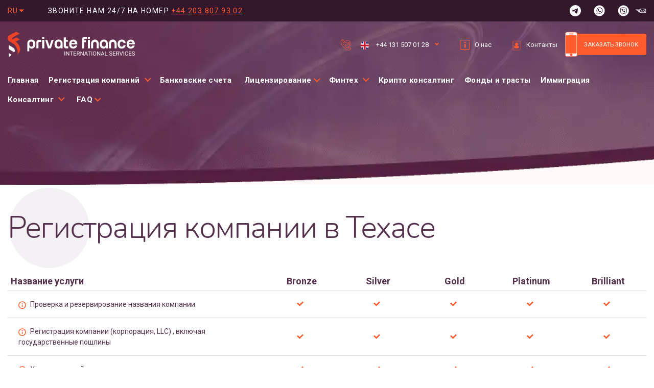

--- FILE ---
content_type: text/html; charset=UTF-8
request_url: https://prifinance.com/north-america-companies/texas/
body_size: 47016
content:
<!DOCTYPE html> <html lang="ru-RU"> <head><script>if(navigator.userAgent.match(/MSIE|Internet Explorer/i)||navigator.userAgent.match(/Trident\/7\..*?rv:11/i)){let e=document.location.href;if(!e.match(/[?&]nonitro/)){if(e.indexOf("?")==-1){if(e.indexOf("#")==-1){document.location.href=e+"?nonitro=1"}else{document.location.href=e.replace("#","?nonitro=1#")}}else{if(e.indexOf("#")==-1){document.location.href=e+"&nonitro=1"}else{document.location.href=e.replace("#","&nonitro=1#")}}}}</script><link rel="preconnect" href="https://consent.cookiebot.com" /><link rel="preconnect" href="https://prifinance.com" /><link rel="preconnect" href="https://cdn-ildnila.nitrocdn.com" /><meta charset="UTF-8" /><meta name="viewport" content="width=device-width, initial-scale=1, shrink-to-fit=no" /><link rel="preload" href="https://cdn-ildnila.nitrocdn.com/DbcHlbObwWFZtjdPWTTttVBnCYxHruZA/assets/images/optimized/rev-fc01b34/prifinance.com/wp-content/themes/prifinance/img/hero-bg.webp" as="image" fetchpriority="high" /><title>Регистрация компании в Техасе - Prifinance</title><meta name="msapplication-TileColor" content="#603cba" /><meta name="msapplication-config" content="https://prifinance.com/wp-content/themes/prifinance/img/icons/browserconfig.xml" /><meta name="theme-color" content="#ffffff" /><meta name='robots' content='index, follow, max-image-preview:large, max-snippet:-1, max-video-preview:-1' /><meta name="description" content="Услуги по регистрации компании в Техасе. Помощь в выборе юрисдикции, открытие счета, получение лицензий. Конфиденциальность и защита от рисков. Прифинанс: ☎️ +372 699-15-65." /><meta property="og:locale" content="ru_RU" /><meta property="og:type" content="article" /><meta property="og:title" content="Регистрация компании в Техасе - Prifinance" /><meta property="og:description" content="Услуги по регистрации компании в Техасе. Помощь в выборе юрисдикции, открытие счета, получение лицензий. Конфиденциальность и защита от рисков. Прифинанс: ☎️ +372 699-15-65." /><meta property="og:url" content="https://prifinance.com/north-america-companies/texas/" /><meta property="og:site_name" content="Prifinance" /><meta property="article:published_time" content="2023-06-14T10:26:42+00:00" /><meta property="article:modified_time" content="2023-07-19T20:15:12+00:00" /><meta name="author" content="aleksei aleksei" /><meta name="twitter:card" content="summary_large_image" /><meta name="twitter:label1" content="Написано автором" /><meta name="twitter:data1" content="aleksei aleksei" /><meta name="generator" content="WordPress 6.7.2" /><meta name="generator" content="WPML ver:4.7.3 stt:1,45,2;" /><meta name="generator" content="NitroPack" /><script>var NPSH,NitroScrollHelper;NPSH=NitroScrollHelper=function(){let e=null;const o=window.sessionStorage.getItem("nitroScrollPos");function t(){let e=JSON.parse(window.sessionStorage.getItem("nitroScrollPos"))||{};if(typeof e!=="object"){e={}}e[document.URL]=window.scrollY;window.sessionStorage.setItem("nitroScrollPos",JSON.stringify(e))}window.addEventListener("scroll",function(){if(e!==null){clearTimeout(e)}e=setTimeout(t,200)},{passive:true});let r={};r.getScrollPos=()=>{if(!o){return 0}const e=JSON.parse(o);return e[document.URL]||0};r.isScrolled=()=>{return r.getScrollPos()>document.documentElement.clientHeight*.5};return r}();</script><script>(function(){var a=false;var e=document.documentElement.classList;var i=navigator.userAgent.toLowerCase();var n=["android","iphone","ipad"];var r=n.length;var o;var d=null;for(var t=0;t<r;t++){o=n[t];if(i.indexOf(o)>-1)d=o;if(e.contains(o)){a=true;e.remove(o)}}if(a&&d){e.add(d);if(d=="iphone"||d=="ipad"){e.add("ios")}}})();</script><script type="text/worker" id="nitro-web-worker">var preloadRequests=0;var remainingCount={};var baseURI="";self.onmessage=function(e){switch(e.data.cmd){case"RESOURCE_PRELOAD":var o=e.data.requestId;remainingCount[o]=0;e.data.resources.forEach(function(e){preload(e,function(o){return function(){console.log(o+" DONE: "+e);if(--remainingCount[o]==0){self.postMessage({cmd:"RESOURCE_PRELOAD",requestId:o})}}}(o));remainingCount[o]++});break;case"SET_BASEURI":baseURI=e.data.uri;break}};async function preload(e,o){if(typeof URL!=="undefined"&&baseURI){try{var a=new URL(e,baseURI);e=a.href}catch(e){console.log("Worker error: "+e.message)}}console.log("Preloading "+e);try{var n=new Request(e,{mode:"no-cors",redirect:"follow"});await fetch(n);o()}catch(a){console.log(a);var r=new XMLHttpRequest;r.responseType="blob";r.onload=o;r.onerror=o;r.open("GET",e,true);r.send()}}</script><script>window.addEventListener('load', function() {
                let div = document.createElement('div');
                div.innerHTML = document.querySelector('#nitro-fonts-wrapper').textContent;
                document.body.appendChild(div);
            })</script><script id="nprl">(()=>{if(window.NPRL!=undefined)return;(function(e){var t=e.prototype;t.after||(t.after=function(){var e,t=arguments,n=t.length,r=0,i=this,o=i.parentNode,a=Node,c=String,u=document;if(o!==null){while(r<n){(e=t[r])instanceof a?(i=i.nextSibling)!==null?o.insertBefore(e,i):o.appendChild(e):o.appendChild(u.createTextNode(c(e)));++r}}})})(Element);var e,t;e=t=function(){var t=false;var r=window.URL||window.webkitURL;var i=true;var o=true;var a=2;var c=null;var u=null;var d=true;var s=window.nitroGtmExcludes!=undefined;var l=s?JSON.parse(atob(window.nitroGtmExcludes)).map(e=>new RegExp(e)):[];var f;var m;var v=null;var p=null;var g=null;var h={touch:["touchmove","touchend"],default:["mousemove","click","keydown","wheel"]};var E=true;var y=[];var w=false;var b=[];var S=0;var N=0;var L=false;var T=0;var R=null;var O=false;var A=false;var C=false;var P=[];var I=[];var M=[];var k=[];var x=false;var _={};var j=new Map;var B="noModule"in HTMLScriptElement.prototype;var q=requestAnimationFrame||mozRequestAnimationFrame||webkitRequestAnimationFrame||msRequestAnimationFrame;const D="gtm.js?id=";function H(e,t){if(!_[e]){_[e]=[]}_[e].push(t)}function U(e,t){if(_[e]){var n=0,r=_[e];for(var n=0;n<r.length;n++){r[n].call(this,t)}}}function Y(){(function(e,t){var r=null;var i=function(e){r(e)};var o=null;var a={};var c=null;var u=null;var d=0;e.addEventListener(t,function(r){if(["load","DOMContentLoaded"].indexOf(t)!=-1){if(u){Q(function(){e.triggerNitroEvent(t)})}c=true}else if(t=="readystatechange"){d++;n.ogReadyState=d==1?"interactive":"complete";if(u&&u>=d){n.documentReadyState=n.ogReadyState;Q(function(){e.triggerNitroEvent(t)})}}});e.addEventListener(t+"Nitro",function(e){if(["load","DOMContentLoaded"].indexOf(t)!=-1){if(!c){e.preventDefault();e.stopImmediatePropagation()}else{}u=true}else if(t=="readystatechange"){u=n.documentReadyState=="interactive"?1:2;if(d<u){e.preventDefault();e.stopImmediatePropagation()}}});switch(t){case"load":o="onload";break;case"readystatechange":o="onreadystatechange";break;case"pageshow":o="onpageshow";break;default:o=null;break}if(o){Object.defineProperty(e,o,{get:function(){return r},set:function(n){if(typeof n!=="function"){r=null;e.removeEventListener(t+"Nitro",i)}else{if(!r){e.addEventListener(t+"Nitro",i)}r=n}}})}Object.defineProperty(e,"addEventListener"+t,{value:function(r){if(r!=t||!n.startedScriptLoading||document.currentScript&&document.currentScript.hasAttribute("nitro-exclude")){}else{arguments[0]+="Nitro"}e.ogAddEventListener.apply(e,arguments);a[arguments[1]]=arguments[0]}});Object.defineProperty(e,"removeEventListener"+t,{value:function(t){var n=a[arguments[1]];arguments[0]=n;e.ogRemoveEventListener.apply(e,arguments)}});Object.defineProperty(e,"triggerNitroEvent"+t,{value:function(t,n){n=n||e;var r=new Event(t+"Nitro",{bubbles:true});r.isNitroPack=true;Object.defineProperty(r,"type",{get:function(){return t},set:function(){}});Object.defineProperty(r,"target",{get:function(){return n},set:function(){}});e.dispatchEvent(r)}});if(typeof e.triggerNitroEvent==="undefined"){(function(){var t=e.addEventListener;var n=e.removeEventListener;Object.defineProperty(e,"ogAddEventListener",{value:t});Object.defineProperty(e,"ogRemoveEventListener",{value:n});Object.defineProperty(e,"addEventListener",{value:function(n){var r="addEventListener"+n;if(typeof e[r]!=="undefined"){e[r].apply(e,arguments)}else{t.apply(e,arguments)}},writable:true});Object.defineProperty(e,"removeEventListener",{value:function(t){var r="removeEventListener"+t;if(typeof e[r]!=="undefined"){e[r].apply(e,arguments)}else{n.apply(e,arguments)}}});Object.defineProperty(e,"triggerNitroEvent",{value:function(t,n){var r="triggerNitroEvent"+t;if(typeof e[r]!=="undefined"){e[r].apply(e,arguments)}}})})()}}).apply(null,arguments)}Y(window,"load");Y(window,"pageshow");Y(window,"DOMContentLoaded");Y(document,"DOMContentLoaded");Y(document,"readystatechange");try{var F=new Worker(r.createObjectURL(new Blob([document.getElementById("nitro-web-worker").textContent],{type:"text/javascript"})))}catch(e){var F=new Worker("data:text/javascript;base64,"+btoa(document.getElementById("nitro-web-worker").textContent))}F.onmessage=function(e){if(e.data.cmd=="RESOURCE_PRELOAD"){U(e.data.requestId,e)}};if(typeof document.baseURI!=="undefined"){F.postMessage({cmd:"SET_BASEURI",uri:document.baseURI})}var G=function(e){if(--S==0){Q(K)}};var W=function(e){e.target.removeEventListener("load",W);e.target.removeEventListener("error",W);e.target.removeEventListener("nitroTimeout",W);if(e.type!="nitroTimeout"){clearTimeout(e.target.nitroTimeout)}if(--N==0&&S==0){Q(J)}};var X=function(e){var t=e.textContent;try{var n=r.createObjectURL(new Blob([t.replace(/^(?:<!--)?(.*?)(?:-->)?$/gm,"$1")],{type:"text/javascript"}))}catch(e){var n="data:text/javascript;base64,"+btoa(t.replace(/^(?:<!--)?(.*?)(?:-->)?$/gm,"$1"))}return n};var K=function(){n.documentReadyState="interactive";document.triggerNitroEvent("readystatechange");document.triggerNitroEvent("DOMContentLoaded");if(window.pageYOffset||window.pageXOffset){window.dispatchEvent(new Event("scroll"))}A=true;Q(function(){if(N==0){Q(J)}Q($)})};var J=function(){if(!A||O)return;O=true;R.disconnect();en();n.documentReadyState="complete";document.triggerNitroEvent("readystatechange");window.triggerNitroEvent("load",document);window.triggerNitroEvent("pageshow",document);if(window.pageYOffset||window.pageXOffset||location.hash){let e=typeof history.scrollRestoration!=="undefined"&&history.scrollRestoration=="auto";if(e&&typeof NPSH!=="undefined"&&NPSH.getScrollPos()>0&&window.pageYOffset>document.documentElement.clientHeight*.5){window.scrollTo(0,NPSH.getScrollPos())}else if(location.hash){try{let e=document.querySelector(location.hash);if(e){e.scrollIntoView()}}catch(e){}}}var e=null;if(a==1){e=eo}else{e=eu}Q(e)};var Q=function(e){setTimeout(e,0)};var V=function(e){if(e.type=="touchend"||e.type=="click"){g=e}};var $=function(){if(d&&g){setTimeout(function(e){return function(){var t=function(e,t,n){var r=new Event(e,{bubbles:true,cancelable:true});if(e=="click"){r.clientX=t;r.clientY=n}else{r.touches=[{clientX:t,clientY:n}]}return r};var n;if(e.type=="touchend"){var r=e.changedTouches[0];n=document.elementFromPoint(r.clientX,r.clientY);n.dispatchEvent(t("touchstart"),r.clientX,r.clientY);n.dispatchEvent(t("touchend"),r.clientX,r.clientY);n.dispatchEvent(t("click"),r.clientX,r.clientY)}else if(e.type=="click"){n=document.elementFromPoint(e.clientX,e.clientY);n.dispatchEvent(t("click"),e.clientX,e.clientY)}}}(g),150);g=null}};var z=function(e){if(e.tagName=="SCRIPT"&&!e.hasAttribute("data-nitro-for-id")&&!e.hasAttribute("nitro-document-write")||e.tagName=="IMG"&&(e.hasAttribute("src")||e.hasAttribute("srcset"))||e.tagName=="IFRAME"&&e.hasAttribute("src")||e.tagName=="LINK"&&e.hasAttribute("href")&&e.hasAttribute("rel")&&e.getAttribute("rel")=="stylesheet"){if(e.tagName==="IFRAME"&&e.src.indexOf("about:blank")>-1){return}var t="";switch(e.tagName){case"LINK":t=e.href;break;case"IMG":if(k.indexOf(e)>-1)return;t=e.srcset||e.src;break;default:t=e.src;break}var n=e.getAttribute("type");if(!t&&e.tagName!=="SCRIPT")return;if((e.tagName=="IMG"||e.tagName=="LINK")&&(t.indexOf("data:")===0||t.indexOf("blob:")===0))return;if(e.tagName=="SCRIPT"&&n&&n!=="text/javascript"&&n!=="application/javascript"){if(n!=="module"||!B)return}if(e.tagName==="SCRIPT"){if(k.indexOf(e)>-1)return;if(e.noModule&&B){return}let t=null;if(document.currentScript){if(document.currentScript.src&&document.currentScript.src.indexOf(D)>-1){t=document.currentScript}if(document.currentScript.hasAttribute("data-nitro-gtm-id")){e.setAttribute("data-nitro-gtm-id",document.currentScript.getAttribute("data-nitro-gtm-id"))}}else if(window.nitroCurrentScript){if(window.nitroCurrentScript.src&&window.nitroCurrentScript.src.indexOf(D)>-1){t=window.nitroCurrentScript}}if(t&&s){let n=false;for(const t of l){n=e.src?t.test(e.src):t.test(e.textContent);if(n){break}}if(!n){e.type="text/googletagmanagerscript";let n=t.hasAttribute("data-nitro-gtm-id")?t.getAttribute("data-nitro-gtm-id"):t.id;if(!j.has(n)){j.set(n,[])}let r=j.get(n);r.push(e);return}}if(!e.src){if(e.textContent.length>0){e.textContent+="\n;if(document.currentScript.nitroTimeout) {clearTimeout(document.currentScript.nitroTimeout);}; setTimeout(function() { this.dispatchEvent(new Event('load')); }.bind(document.currentScript), 0);"}else{return}}else{}k.push(e)}if(!e.hasOwnProperty("nitroTimeout")){N++;e.addEventListener("load",W,true);e.addEventListener("error",W,true);e.addEventListener("nitroTimeout",W,true);e.nitroTimeout=setTimeout(function(){console.log("Resource timed out",e);e.dispatchEvent(new Event("nitroTimeout"))},5e3)}}};var Z=function(e){if(e.hasOwnProperty("nitroTimeout")&&e.nitroTimeout){clearTimeout(e.nitroTimeout);e.nitroTimeout=null;e.dispatchEvent(new Event("nitroTimeout"))}};document.documentElement.addEventListener("load",function(e){if(e.target.tagName=="SCRIPT"||e.target.tagName=="IMG"){k.push(e.target)}},true);document.documentElement.addEventListener("error",function(e){if(e.target.tagName=="SCRIPT"||e.target.tagName=="IMG"){k.push(e.target)}},true);var ee=["appendChild","replaceChild","insertBefore","prepend","append","before","after","replaceWith","insertAdjacentElement"];var et=function(){if(s){window._nitro_setTimeout=window.setTimeout;window.setTimeout=function(e,t,...n){let r=document.currentScript||window.nitroCurrentScript;if(!r||r.src&&r.src.indexOf(D)==-1){return window._nitro_setTimeout.call(window,e,t,...n)}return window._nitro_setTimeout.call(window,function(e,t){return function(...n){window.nitroCurrentScript=e;t(...n)}}(r,e),t,...n)}}ee.forEach(function(e){HTMLElement.prototype["og"+e]=HTMLElement.prototype[e];HTMLElement.prototype[e]=function(...t){if(this.parentNode||this===document.documentElement){switch(e){case"replaceChild":case"insertBefore":t.pop();break;case"insertAdjacentElement":t.shift();break}t.forEach(function(e){if(!e)return;if(e.tagName=="SCRIPT"){z(e)}else{if(e.children&&e.children.length>0){e.querySelectorAll("script").forEach(z)}}})}return this["og"+e].apply(this,arguments)}})};var en=function(){if(s&&typeof window._nitro_setTimeout==="function"){window.setTimeout=window._nitro_setTimeout}ee.forEach(function(e){HTMLElement.prototype[e]=HTMLElement.prototype["og"+e]})};var er=async function(){if(o){ef(f);ef(V);if(v){clearTimeout(v);v=null}}if(T===1){L=true;return}else if(T===0){T=-1}n.startedScriptLoading=true;Object.defineProperty(document,"readyState",{get:function(){return n.documentReadyState},set:function(){}});var e=document.documentElement;var t={attributes:true,attributeFilter:["src"],childList:true,subtree:true};R=new MutationObserver(function(e,t){e.forEach(function(e){if(e.type=="childList"&&e.addedNodes.length>0){e.addedNodes.forEach(function(e){if(!document.documentElement.contains(e)){return}if(e.tagName=="IMG"||e.tagName=="IFRAME"||e.tagName=="LINK"){z(e)}})}if(e.type=="childList"&&e.removedNodes.length>0){e.removedNodes.forEach(function(e){if(e.tagName=="IFRAME"||e.tagName=="LINK"){Z(e)}})}if(e.type=="attributes"){var t=e.target;if(!document.documentElement.contains(t)){return}if(t.tagName=="IFRAME"||t.tagName=="LINK"||t.tagName=="IMG"||t.tagName=="SCRIPT"){z(t)}}})});R.observe(e,t);if(!s){et()}await Promise.all(P);var r=b.shift();var i=null;var a=false;while(r){var c;var u=JSON.parse(atob(r.meta));var d=u.delay;if(r.type=="inline"){var l=document.getElementById(r.id);if(l){l.remove()}else{r=b.shift();continue}c=X(l);if(c===false){r=b.shift();continue}}else{c=r.src}if(!a&&r.type!="inline"&&(typeof u.attributes.async!="undefined"||typeof u.attributes.defer!="undefined")){if(i===null){i=r}else if(i===r){a=true}if(!a){b.push(r);r=b.shift();continue}}var m=document.createElement("script");m.src=c;m.setAttribute("data-nitro-for-id",r.id);for(var p in u.attributes){try{if(u.attributes[p]===false){m.setAttribute(p,"")}else{m.setAttribute(p,u.attributes[p])}}catch(e){console.log("Error while setting script attribute",m,e)}}m.async=false;if(u.canonicalLink!=""&&Object.getOwnPropertyDescriptor(m,"src")?.configurable!==false){(e=>{Object.defineProperty(m,"src",{get:function(){return e.canonicalLink},set:function(){}})})(u)}if(d){setTimeout((function(e,t){var n=document.querySelector("[data-nitro-marker-id='"+t+"']");if(n){n.after(e)}else{document.head.appendChild(e)}}).bind(null,m,r.id),d)}else{m.addEventListener("load",G);m.addEventListener("error",G);if(!m.noModule||!B){S++}var g=document.querySelector("[data-nitro-marker-id='"+r.id+"']");if(g){Q(function(e,t){return function(){e.after(t)}}(g,m))}else{Q(function(e){return function(){document.head.appendChild(e)}}(m))}}r=b.shift()}};var ei=function(){var e=document.getElementById("nitro-deferred-styles");var t=document.createElement("div");t.innerHTML=e.textContent;return t};var eo=async function(e){isPreload=e&&e.type=="NitroPreload";if(!isPreload){T=-1;E=false;if(o){ef(f);ef(V);if(v){clearTimeout(v);v=null}}}if(w===false){var t=ei();let e=t.querySelectorAll('style,link[rel="stylesheet"]');w=e.length;if(w){let e=document.getElementById("nitro-deferred-styles-marker");e.replaceWith.apply(e,t.childNodes)}else if(isPreload){Q(ed)}else{es()}}else if(w===0&&!isPreload){es()}};var ea=function(){var e=ei();var t=e.childNodes;var n;var r=[];for(var i=0;i<t.length;i++){n=t[i];if(n.href){r.push(n.href)}}var o="css-preload";H(o,function(e){eo(new Event("NitroPreload"))});if(r.length){F.postMessage({cmd:"RESOURCE_PRELOAD",resources:r,requestId:o})}else{Q(function(){U(o)})}};var ec=function(){if(T===-1)return;T=1;var e=[];var t,n;for(var r=0;r<b.length;r++){t=b[r];if(t.type!="inline"){if(t.src){n=JSON.parse(atob(t.meta));if(n.delay)continue;if(n.attributes.type&&n.attributes.type=="module"&&!B)continue;e.push(t.src)}}}if(e.length){var i="js-preload";H(i,function(e){T=2;if(L){Q(er)}});F.postMessage({cmd:"RESOURCE_PRELOAD",resources:e,requestId:i})}};var eu=function(){while(I.length){style=I.shift();if(style.hasAttribute("nitropack-onload")){style.setAttribute("onload",style.getAttribute("nitropack-onload"));Q(function(e){return function(){e.dispatchEvent(new Event("load"))}}(style))}}while(M.length){style=M.shift();if(style.hasAttribute("nitropack-onerror")){style.setAttribute("onerror",style.getAttribute("nitropack-onerror"));Q(function(e){return function(){e.dispatchEvent(new Event("error"))}}(style))}}};var ed=function(){if(!x){if(i){Q(function(){var e=document.getElementById("nitro-critical-css");if(e){e.remove()}})}x=true;onStylesLoadEvent=new Event("NitroStylesLoaded");onStylesLoadEvent.isNitroPack=true;window.dispatchEvent(onStylesLoadEvent)}};var es=function(){if(a==2){Q(er)}else{eu()}};var el=function(e){m.forEach(function(t){document.addEventListener(t,e,true)})};var ef=function(e){m.forEach(function(t){document.removeEventListener(t,e,true)})};if(s){et()}return{setAutoRemoveCriticalCss:function(e){i=e},registerScript:function(e,t,n){b.push({type:"remote",src:e,id:t,meta:n})},registerInlineScript:function(e,t){b.push({type:"inline",id:e,meta:t})},registerStyle:function(e,t,n){y.push({href:e,rel:t,media:n})},onLoadStyle:function(e){I.push(e);if(w!==false&&--w==0){Q(ed);if(E){E=false}else{es()}}},onErrorStyle:function(e){M.push(e);if(w!==false&&--w==0){Q(ed);if(E){E=false}else{es()}}},loadJs:function(e,t){if(!e.src){var n=X(e);if(n!==false){e.src=n;e.textContent=""}}if(t){Q(function(e,t){return function(){e.after(t)}}(t,e))}else{Q(function(e){return function(){document.head.appendChild(e)}}(e))}},loadQueuedResources:async function(){window.dispatchEvent(new Event("NitroBootStart"));if(p){clearTimeout(p);p=null}window.removeEventListener("load",e.loadQueuedResources);f=a==1?er:eo;if(!o||g){Q(f)}else{if(navigator.userAgent.indexOf(" Edge/")==-1){ea();H("css-preload",ec)}el(f);if(u){if(c){v=setTimeout(f,c)}}else{}}},fontPreload:function(e){var t="critical-fonts";H(t,function(e){document.getElementById("nitro-critical-fonts").type="text/css"});F.postMessage({cmd:"RESOURCE_PRELOAD",resources:e,requestId:t})},boot:function(){if(t)return;t=true;C=typeof NPSH!=="undefined"&&NPSH.isScrolled();let n=document.prerendering;if(location.hash||C||n){o=false}m=h.default.concat(h.touch);p=setTimeout(e.loadQueuedResources,1500);el(V);if(C){e.loadQueuedResources()}else{window.addEventListener("load",e.loadQueuedResources)}},addPrerequisite:function(e){P.push(e)},getTagManagerNodes:function(e){if(!e)return j;return j.get(e)??[]}}}();var n,r;n=r=function(){var t=document.write;return{documentWrite:function(n,r){if(n&&n.hasAttribute("nitro-exclude")){return t.call(document,r)}var i=null;if(n.documentWriteContainer){i=n.documentWriteContainer}else{i=document.createElement("span");n.documentWriteContainer=i}var o=null;if(n){if(n.hasAttribute("data-nitro-for-id")){o=document.querySelector('template[data-nitro-marker-id="'+n.getAttribute("data-nitro-for-id")+'"]')}else{o=n}}i.innerHTML+=r;i.querySelectorAll("script").forEach(function(e){e.setAttribute("nitro-document-write","")});if(!i.parentNode){if(o){o.parentNode.insertBefore(i,o)}else{document.body.appendChild(i)}}var a=document.createElement("span");a.innerHTML=r;var c=a.querySelectorAll("script");if(c.length){c.forEach(function(t){var n=t.getAttributeNames();var r=document.createElement("script");n.forEach(function(e){r.setAttribute(e,t.getAttribute(e))});r.async=false;if(!t.src&&t.textContent){r.textContent=t.textContent}e.loadJs(r,o)})}},TrustLogo:function(e,t){var n=document.getElementById(e);var r=document.createElement("img");r.src=t;n.parentNode.insertBefore(r,n)},documentReadyState:"loading",ogReadyState:document.readyState,startedScriptLoading:false,loadScriptDelayed:function(e,t){setTimeout(function(){var t=document.createElement("script");t.src=e;document.head.appendChild(t)},t)}}}();document.write=function(e){n.documentWrite(document.currentScript,e)};document.writeln=function(e){n.documentWrite(document.currentScript,e+"\n")};window.NPRL=e;window.NitroResourceLoader=t;window.NPh=n;window.NitroPackHelper=r})();</script><template id="nitro-deferred-styles-marker"></template><style type="text/css" id="nitro-critical-css">:root{--bs-blue:#0d6efd;--bs-indigo:#6610f2;--bs-purple:#43164b;--bs-pink:#d63384;--bs-red:#dc3545;--bs-orange:#ff5b2e;--bs-yellow:#ffc107;--bs-green:#198754;--bs-teal:#20c997;--bs-cyan:#0dcaf0;--bs-gray:#6c757d;--bs-gray-dark:#343a40;--bs-primary:#ff5b2e;--bs-secondary:#54304d;--bs-success:#71b48d;--bs-info:#92d3d7;--bs-warning:#ebbd1a;--bs-danger:#e21e23;--bs-light:#fff9f9;--bs-dark:#33172d;--bs-white:#fff;--bs-font-sans-serif:system-ui,-apple-system,"Segoe UI",Roboto,"Helvetica Neue",Arial,"Noto Sans","Liberation Sans",sans-serif,"Apple Color Emoji","Segoe UI Emoji","Segoe UI Symbol","Noto Color Emoji";--bs-font-monospace:SFMono-Regular,Menlo,Monaco,Consolas,"Liberation Mono","Courier New",monospace;--bs-gradient:linear-gradient(180deg,rgba(255,255,255,.15),rgba(255,255,255,0));}*,::after,::before{-webkit-box-sizing:border-box;box-sizing:border-box;}@media (prefers-reduced-motion:no-preference){:root{scroll-behavior:smooth;}}body{margin:0;font-family:var(--bs-font-sans-serif);font-size:1rem;font-weight:400;line-height:1.5;color:#212529;background-color:#fff;-webkit-text-size-adjust:100%;overflow-x:hidden;}h1{margin-top:0;margin-bottom:.5rem;font-weight:500;line-height:1.2;}h1{font-size:calc(1.375rem + 1.5vw);}@media (min-width:1200px){h1{font-size:2.5rem;}}p{margin-top:0;}ul{padding-left:2rem;}p,ul{margin-bottom:1rem;}ul{margin-top:0;}ul ul{margin-bottom:0;}a{color:#ff5b2e;text-decoration:underline;}img,svg{vertical-align:middle;}table{caption-side:bottom;border-collapse:collapse;}th{text-align:inherit;text-align:-webkit-match-parent;}tbody,td,th,thead,tr{border-color:inherit;border-style:solid;border-width:0;padding:8px;font-size:14px;}button{border-radius:0;}button,input,textarea{margin:0;font-family:inherit;font-size:inherit;line-height:inherit;}button{text-transform:none;}[type="submit"],button{-webkit-appearance:button;}::-moz-focus-inner{padding:0;border-style:none;}textarea{resize:vertical;}::-webkit-datetime-edit-day-field,::-webkit-datetime-edit-fields-wrapper,::-webkit-datetime-edit-hour-field,::-webkit-datetime-edit-minute,::-webkit-datetime-edit-month-field,::-webkit-datetime-edit-text,::-webkit-datetime-edit-year-field{padding:0;}::-webkit-inner-spin-button{height:auto;}::-webkit-search-decoration{-webkit-appearance:none;}::-webkit-color-swatch-wrapper{padding:0;}::file-selector-button{font:inherit;}::-webkit-file-upload-button{font:inherit;-webkit-appearance:button;}.list-inline,.list-unstyled{padding-left:0;list-style:none;}.list-inline-item{display:inline-block;}.list-inline-item:not(:last-child){margin-right:.5rem;}.container-fluid,.container-xxl{width:100%;padding-right:var(--bs-gutter-x,.9375rem);padding-left:var(--bs-gutter-x,.9375rem);margin-right:auto;margin-left:auto;}@media (min-width:1680px){.container-xxl{max-width:1670px;}}.row{--bs-gutter-x:1.875rem;--bs-gutter-y:0;display:-webkit-box;display:-ms-flexbox;display:flex;-ms-flex-wrap:wrap;flex-wrap:wrap;margin-top:calc(var(--bs-gutter-y) * -1);margin-right:calc(var(--bs-gutter-x) / -2);margin-left:calc(var(--bs-gutter-x) / -2);}.row>*{-ms-flex-negative:0;flex-shrink:0;width:100%;max-width:100%;padding-right:calc(var(--bs-gutter-x) / 2);padding-left:calc(var(--bs-gutter-x) / 2);margin-top:var(--bs-gutter-y);}.col-auto{-webkit-box-flex:0;-ms-flex:0 0 auto;flex:0 0 auto;width:16.66667%;}.col-auto{width:auto;}.g-0{--bs-gutter-x:0;}.g-0{--bs-gutter-y:0;}@media (min-width:1680px){.col-xxl-10{-webkit-box-flex:0;-ms-flex:0 0 auto;flex:0 0 auto;width:66.66667%;}.col-xxl-10{width:75%;}.col-xxl-10{width:83.33333%;}}.form-control{display:block;width:100%;padding:.9375rem;font-size:1rem;font-weight:400;line-height:1.5;color:#54304d;background-color:#fff;background-clip:padding-box;border:1px solid #ececec;-webkit-appearance:none;-moz-appearance:none;appearance:none;border-radius:.25rem;}.form-control::-webkit-date-and-time-value{height:1.5em;}.form-control::-webkit-input-placeholder{color:#ececec;opacity:1;}.form-control::-moz-placeholder{color:#ececec;opacity:1;}.form-control:-ms-input-placeholder{color:#ececec;opacity:1;}.form-control::-ms-input-placeholder{color:#ececec;opacity:1;}.form-control::-webkit-file-upload-button{padding:.9375rem;margin:-.9375rem;-webkit-margin-end:.9375rem;margin-inline-end:.9375rem;color:#54304d;background-color:#e9ecef;border-color:inherit;border-style:solid;border-width:0;border-inline-end-width:1px;border-radius:0;}textarea.form-control{min-height:calc(1.5em + 1.875rem + 2px);}.link-white{color:#fff;}.d-inline-block{display:inline-block !important;}.d-flex{display:-webkit-box !important;display:-ms-flexbox !important;display:flex !important;}.d-none{display:none !important;}.justify-content-center{-webkit-box-pack:center !important;-ms-flex-pack:center !important;justify-content:center !important;}.align-items-center{-webkit-box-align:center !important;-ms-flex-align:center !important;align-items:center !important;}.mx-auto{margin-right:auto !important;margin-left:auto !important;}.me-0{margin-right:0 !important;}.mb-0{margin-bottom:0 !important;}.ms-auto{margin-left:auto !important;}.text-uppercase{text-transform:uppercase !important;}.bg-light{background-color:#f3f1f3 !important;}.text-decoration-none{text-decoration:none !important;}@media (min-width:576px){.d-sm-block{display:block !important;}.d-sm-none{display:none !important;}.me-sm-4{margin-right:1.5rem !important;}}@media (min-width:1280px){.d-xl-block{display:block !important;}.d-xl-none{display:none !important;}}.top-nav .social li{float:left;}.metismenu .mm-collapse:not(.mm-show){display:none;}.metismenu .has-arrow,header .nav-first .metismenu>li{position:relative;}.metismenu .has-arrow:after{position:absolute;content:"";width:.5em;height:.5em;border-style:solid;border-width:1px 0 0 1px;border-color:initial;right:1em;-webkit-transform:rotate(-45deg) translateY(-50%);-ms-transform:rotate(-45deg) translateY(-50%);transform:rotate(-45deg) translateY(-50%);-webkit-transform-origin:top;-ms-transform-origin:top;transform-origin:top;top:50%;}.btn.btn-call,.burger-menu li a,.lang-menu .metismenu>li a,.top-nav .call-us,h1,header .call-us,header .nav-first a,header .nav-last a,p{font-family:Roboto;}.btn.btn-call,.burger-menu li a,.lang-menu .metismenu>li a,.top-nav .call-us,header .call-us,header .nav-first a{font-weight:400;}header .nav-last a{font-weight:700;}h1{font-weight:100;}header{z-index:1;position:relative;}.btn{font-family:Nunito;}.btn{font-weight:700;}body,html{font-family:Roboto;color:#54304d;}h1{font-size:calc(1.375rem + 1.5vw);}@media (min-width:1200px){h1{font-size:2.5rem;}}p{font-size:1.125rem;margin-bottom:0;}@media (max-width:575px){section{padding-left:.9375rem;padding-right:.9375rem;}}.bg-light{background-color:#f3f1f3 !important;}button{outline:0;border:0;}.btn{font-size:1rem;line-height:1;color:#fff;text-align:center;padding:19px 48px;border-radius:30px;}.btn.btn-orange{background-color:#ff5b2e;}.btn.btn-call{position:relative;font-size:.7151rem;line-height:1.625rem;padding-top:.5rem;padding-right:1rem;padding-bottom:.5rem;padding-left:calc(1.35625rem + 1.275vw);border-radius:4px;}@media (min-width:1200px){.btn.btn-call{padding-left:2.3125rem;}}.btn.btn-call img{position:absolute;left:0;top:50%;-webkit-transform:translateY(-50%);-ms-transform:translateY(-50%);transform:translateY(-50%);}.top-nav .call-us,header .call-us{font-size:.875rem;line-height:1.625rem;letter-spacing:.1em;color:#fff;}@media (min-width:1280px){header .call-us{margin-left:calc(1.4rem + 1.8vw);}}@media (min-width:1280px) and (min-width:1200px){header .call-us{margin-left:2.75rem;}}header .nav-first{padding-top:1.25rem;}header .nav-first a{font-size:.8125rem;line-height:1.3125rem;}.burger-menu .phone-menu img,header .nav-first .list-icon{width:20px;object-fit:contain;margin-right:.5625rem;}@media (min-width:1280px){header .nav-first .metismenu{padding-right:15px;}}@media (min-width:1680px){header .nav-first .metismenu{padding-right:1.25rem;}}header .nav-first .metismenu .phone-menu a{width:10.625rem;}header .nav-first .metismenu>li:not(:last-of-type){margin-right:calc(1.34375rem + 1.125vw);}@media (min-width:1200px){header .nav-first .metismenu>li:not(:last-of-type){margin-right:2.1875rem;}}header .nav-first .metismenu>li>a.has-arrow{display:block;-webkit-transform-origin:center;-ms-transform-origin:center;transform-origin:center;padding-left:.8125rem;padding-right:.8125rem;}header .nav-first .metismenu>li>a.has-arrow img{margin-right:9px;}#phoneNumberByCountry img{width:20px;object-fit:contain;}header .nav-first .metismenu>li>a.has-arrow:after{width:.375rem;height:.375rem;right:3px;margin-top:-3px;border-color:#ff5b2e;border-width:2px 0 0 2px;-webkit-transform:rotate(-135deg) translateY(-50%);-ms-transform:rotate(-135deg) translateY(-50%);transform:rotate(-135deg) translateY(-50%);}@media (min-width:1280px){header .nav-first .metismenu .inner-list{width:max-content;margin-top:10px;background-color:#fff;-webkit-box-shadow:0 5px 5px rgba(0,0,0,.16);box-shadow:0 5px 5px rgba(0,0,0,.16);border-bottom:4px solid #33172d;}}@media (min-width:1280px) and (min-width:1280px){header .nav-first .metismenu .inner-list{position:absolute;top:100%;left:0;}}@media (min-width:1280px){header .nav-first .metismenu .inner-list li{padding-left:.8125rem;padding-right:.8125rem;margin-bottom:1.25rem;}header .nav-first .metismenu .inner-list li:first-child{margin-top:.8125rem;}header .nav-first .metismenu .inner-list a{color:#00000a;text-decoration:none;}header .nav-first .metismenu .inner-list img{margin-right:9px;width:22px;box-shadow:1px 1px 8px rgba(0,0,0,.3);border-radius:50%;}}header .nav-last a{font-size:.9375rem;line-height:1.625rem;letter-spacing:.02em;color:#fff;}.lang-menu .metismenu>li,header .nav-last .metismenu{position:relative;}header .nav-last .metismenu>li:not(:last-of-type){margin-right:calc(1.2625rem + .15vw);}@media (min-width:1200px){header .nav-last .metismenu>li:not(:last-of-type){margin-right:16px;}}header .nav-last .metismenu .inner-list{width:100%;margin-top:.9375rem;background-color:#fff;-webkit-box-shadow:0 5px 5px rgba(0,0,0,.16);box-shadow:0 5px 5px rgba(0,0,0,.16);border-bottom:4px solid #33172d;}@media (min-width:1280px){header .nav-last .metismenu .inner-list{position:absolute;top:100%;left:62px;width:calc(100% - 62px);}[lang="ru-RU"] header .nav-last .metismenu .inner-list{left:79px;width:calc(100% - 79px);}}header .nav-last .metismenu .inner-list li{padding:calc(1.29375rem + .525vw) calc(1.3375rem + 1.05vw) calc(1.31875rem + .825vw);}@media (min-width:1200px){header .nav-last .metismenu .inner-list li{padding:1.6875rem 2.125rem 1.9375rem;}}header .nav-last .metismenu .inner-list li a{color:#54304d;text-decoration:none;}@media (max-width:1279px){header{overflow:hidden;}}header nav+nav{margin-top:1.875rem;}@media (max-width:1279px){header>nav{margin-top:15px;}}header .logo{width:calc(2.68125rem + 17.175vw);max-width:15.5625rem;min-width:11.25rem;}header .metismenu .inner-list{z-index:100;}.lang-menu .metismenu>li>ul li,.top-nav{background-color:#33172d;}@media (min-width:1280px){.top-nav .call-us{margin-left:calc(1.4rem + 1.8vw);}}@media (min-width:1280px) and (min-width:1200px){.top-nav .call-us{margin-left:2.75rem;}}.top-nav .lang-menu{margin-left:-.9375rem;}.top-nav .social li:not(:last-child){margin-right:calc(1.28125rem + .375vw);}@media (min-width:1200px){.top-nav .social li:not(:last-child){margin-right:1.5625rem;}}.top-nav .social li:nth-last-child(2){margin-right:.75rem;}.lang-menu{width:50px;}.lang-menu ul{width:50px;padding:0;margin:0;text-transform:uppercase;}.lang-menu .metismenu>li>ul{position:absolute;top:100%;width:100%;z-index:1001;}.lang-menu .metismenu>li>a.has-arrow:after{width:0;height:0;border-bottom:0;border-left:5px solid transparent;border-right:5px solid transparent;border-top:5px solid #ff5b2e;top:50%;right:3px;-webkit-transform:translateY(-50%);-ms-transform:translateY(-50%);transform:translateY(-50%);border-top-color:#ff5b2e;}.lang-menu .metismenu>li a{font-size:.875rem;line-height:1.625rem;letter-spacing:.1em;color:#ff5b2e;}.lang-menu .metismenu>li>ul li a{color:#fff;background-color:#33172d;}.lang-menu .metismenu a{position:relative;display:block;padding:8px 15px;color:#fff;outline-width:0;}.burger-menu-btn{position:relative;width:36px;height:18px;}.burger-menu-btn>div{position:absolute;right:0;width:100%;height:2px;border-radius:2px;background-color:#ff5b2e;}.burger-menu-btn>div:first-child{width:36px;top:0;}.burger-menu-btn>div:nth-child(2){width:30px;top:50%;-webkit-transform:translateY(-50%);-ms-transform:translateY(-50%);transform:translateY(-50%);}.burger-menu-btn>div:last-child{width:24px;bottom:0;}.burger-menu-toggle{display:inline-block;height:18px;}.burger-menu-close .burger-menu-btn{position:absolute;right:1.25rem;top:1.25rem;}.burger-menu-close .burger-menu-btn div{-webkit-transform:rotate(0);-ms-transform:rotate(0);transform:rotate(0);}.burger-menu-close .burger-menu-btn div:nth-child(2){display:none;}.burger-menu-close .burger-menu-btn div:first-child{width:100%;top:5px;-webkit-transform:rotate(45deg);-ms-transform:rotate(45deg);transform:rotate(45deg);}.burger-menu-close .burger-menu-btn div:last-child{width:100%;top:5px;-webkit-transform:rotate(-45deg);-ms-transform:rotate(-45deg);transform:rotate(-45deg);}.burger-menu{display:-webkit-box;display:-ms-flexbox;display:flex;-webkit-box-orient:vertical;-webkit-box-direction:normal;-ms-flex-direction:column;flex-direction:column;position:fixed;width:100%;top:0;bottom:0;right:-100%;z-index:1000;background-color:#33172d;overflow-y:auto;padding-top:2.5rem;}.burger-menu.container-fluid{padding-left:1.25rem;padding-right:1.25rem;}.burger-menu li a{display:block;font-size:.875rem;color:#fff;text-transform:uppercase;text-decoration:none;padding:.9375rem;}.burger-menu li:not(:last-child) a{border-bottom:1px solid #54304d;}.burger-menu .inner-list>li a{margin-left:calc(1.28125rem + .375vw);}@media (min-width:1200px){.burger-menu .inner-list>li a{margin-left:1.5625rem;}}.burger-menu .btn-call{margin-bottom:1.25rem;}.burger-menu .list-icon{display:inline-block;width:1.5625rem;text-align:center;margin-right:.5625rem;}.burger-menu .phone-menu .inner-list li{padding-left:.875rem;}.hero{background-repeat:no-repeat;background-size:cover;}.hero{background-image:url("https://cdn-ildnila.nitrocdn.com/DbcHlbObwWFZtjdPWTTttVBnCYxHruZA/assets/images/optimized/rev-fc01b34/prifinance.com/wp-content/themes/prifinance/img/hero-bg.png");background-position:left bottom;color:#fff;padding-bottom:calc(2.5rem + 15vw);}body#bankacc .hero{background-image:url("https://cdn-ildnila.nitrocdn.com/DbcHlbObwWFZtjdPWTTttVBnCYxHruZA/assets/images/optimized/rev-fc01b34/prifinance.com/wp-content/themes/prifinance/img/about-hero-bg.png");}@media (max-width:575px){.hero{padding-bottom:calc(3rem + 21vw);}}@media (max-width:575px) and (min-width:1200px){.hero{padding-bottom:18.75rem;}}@media (min-width:1200px){.hero{padding-bottom:13.75rem;}#bankacc .hero{padding-bottom:9rem;}}@media (min-width:1280px){.hero{min-height:52.25rem;}#bankacc .hero{min-height:0;}}@media (max-width:575px){.hero{padding-left:0;padding-right:0;}}.bankform{display:inline-block;vertical-align:top;background:#ffeee9;padding:22px 20px;border-radius:9%;width:340px;position:sticky;top:50px;margin-top:40px;}.bankform p.nameformbank{font-size:1.55rem;}p.deskformbank{font-size:.9rem;}.bankform form input{height:45px;margin:23px 0;border-radius:10px;border:0;}.bankform form textarea{margin:23px 0;border-radius:10px;border:0;}.bankform form button.btn.btn-primary{display:block;margin:0 auto;background:#ff5b2e;width:100%;padding:19px 20px;}.afterbankform:before{content:"";position:absolute;z-index:-1;width:5.8125rem;height:5.8125rem;border-radius:50%;top:-.8125rem;left:-.5rem;background-color:#f6e4e0 !important;}.afterbankform:after{content:"";position:absolute;z-index:-1;width:2.8125rem;height:2.8125rem;border-radius:50%;top:-.8125rem;left:11.5rem;background-color:#f6e4e0 !important;}.afterbankform{position:relative;z-index:9999;}input.email-icon{background-image:url("https://cdn-ildnila.nitrocdn.com/DbcHlbObwWFZtjdPWTTttVBnCYxHruZA/assets/images/optimized/rev-fc01b34/prifinance.com/wp-content/themes/prifinance/img/spriteform.png");background-repeat:no-repeat;background-position:92%;background-position-y:-47px;}input.form-control.phone{background-image:url("https://cdn-ildnila.nitrocdn.com/DbcHlbObwWFZtjdPWTTttVBnCYxHruZA/assets/images/optimized/rev-fc01b34/prifinance.com/wp-content/themes/prifinance/img/spriteform.png");background-repeat:no-repeat;background-position:92%;background-position-y:8px;}@media (max-width:575px){.bankform{width:100%;margin-left:0;}}.header-circle{display:inline-block;position:relative;z-index:-1;}.header-circle .circle{position:absolute;z-index:-1;width:9.8125rem;height:9.8125rem;border-radius:50%;top:calc(-4.9em + 50%);right:-10em;}@media (max-width:575px){.header-circle .circle{width:7.8125rem;height:7.8125rem;}}th.tablethoffsh{width:12%;text-align:center;}.email:before{content:"";background-image:url("data:image/svg+xml,%3Csvg xmlns=\'http://www.w3.org/2000/svg\' width=\'28.719\' height=\'27.85\' viewBox=\'0 0 28.719 27.85\'%3E%3Cg transform=\'translate(-831.133 -488.484)\'%3E%3Cpath d=\'M859.352,527.729l-13.859,7.095-13.86-7.095\' transform=\'translate(0 -29.384)\' fill=\'none\' stroke=\'%234c2543\' stroke-miterlimit=\'10\' stroke-width=\'1\'/%3E%3Cpath d=\'M859.352,498.345l-13.86-9.26-13.859,9.26v16.678a.812.812,0,0,0,.812.812h26.1a.812.812,0,0,0,.812-.812Z\' fill=\'none\' stroke=\'%234c2543\' stroke-miterlimit=\'10\' stroke-width=\'1\'/%3E%3Cg transform=\'translate(841.301 505.657)\'%3E%3Cpath d=\'M871.981,558.248l3.452,1.767a1.622,1.622,0,0,0,1.479,0l3.452-1.767\' transform=\'translate(-871.981 -558.248)\' fill=\'none\' stroke=\'%234c2543\' stroke-linecap=\'round\' stroke-miterlimit=\'10\' stroke-width=\'1\'/%3E%3C/g%3E%3Cpath d=\'M874.055,525.348v-5.3h-14.19v5.3\' transform=\'translate(-21.467 -23.541)\' fill=\'none\' stroke=\'%234c2543\' stroke-miterlimit=\'10\' stroke-width=\'1\'/%3E%3Cline x2=\'8.023\' transform=\'translate(841.481 499.066)\' fill=\'none\' stroke=\'%234c2543\' stroke-miterlimit=\'10\' stroke-width=\'1\'/%3E%3Cline x2=\'8.023\' transform=\'translate(841.481 501.174)\' fill=\'none\' stroke=\'%234c2543\' stroke-miterlimit=\'10\' stroke-width=\'1\'/%3E%3C/g%3E%3C/svg%3E");}.email{margin-left:5%;}@media (max-width:991px){.email{margin-left:0;}}@media (min-width:1280px){.sub-ul{display:flex;flex-wrap:wrap;}.sub-li{width:33.33%;padding:10px !important;}}body#bankacc .hero{background-color:#fff9f9;}.table-company th{font-size:18px;}@media (max-width:767px){.single-country-table .table{min-width:550px;}}.single .main{padding-top:3em;}@media (max-width:767px){.single-country-table{overflow-x:auto;box-shadow:1px 4px 50px 5px rgba(0,0,0,8%);padding:3px 10px;}}.single-country-table .table{margin-bottom:0;}@media (min-width:620px){.call-us br{display:none;}}.category-heading{position:relative;margin-bottom:50px;}.category-heading .header-circle{position:absolute;height:100%;}.phone-menu{position:relative;}.main{padding:7em 15px 3em;display:flex;max-width:1400px;margin:0 auto;}img{height:auto;max-width:100%;}.main a{text-decoration:none;white-space:normal;min-width:130px;}.content-wrap{max-width:calc(100% - 450px);}.sidebar{display:flex;align-items:flex-start;flex:1;justify-content:flex-end;}.table_price-row .table_price-title{font-size:14px;font-weight:bold;color:#54304d;}.table_price-row .table_price-item{color:#54304d;font-size:16px;font-weight:bold;white-space:nowrap;}@media screen and (max-width:1300px){.content-wrap{max-width:100%;}}@media screen and (max-width:980px){.hero{padding-bottom:calc(2.5rem + 0vw);}}.table{width:100%;margin-top:10px;margin-bottom:40px;}.content .table.table-company{border:0px solid transparent;}.table tr{border-bottom:1px solid #dcdcdc;}.table th{padding:5px 6px;}.table td{padding:12px 10px;}@media screen and (max-width:1279px){.burger-menu li.menu-item-has-children{position:relative;}}@media screen and (max-width:1300px){.sidebar{display:none;}}@media screen and (max-width:767px){.table td{padding:7px 10px;}}.table-company td:not(:first-child){text-align:center;}.table-company img{width:15px;margin-right:5px;}.table-company td.service-desc--trigger{padding:5px;}@media (max-width:520px){.table-company td.service-desc--trigger{padding:2px;}}.service-desc--trigger div{padding:10px 15px;border-top:1px solid transparent;border-left:1px solid transparent;border-right:1px solid transparent;position:relative;border-top-right-radius:20px;border-top-left-radius:20px;}.service-desc{position:absolute;top:100%;left:-1px;right:-1px;border-bottom:1px solid #aeaeae;border-left:1px solid #aeaeae;border-right:1px solid #aeaeae;display:none;background:#fff;z-index:1;padding:0 15px 10px 15px;font-size:12px;border-bottom-right-radius:20px;border-bottom-left-radius:20px;box-shadow:0 2px 2px -2px #000;}.form-private-policy{margin-bottom:20px;}.form-private-policy p{font-size:12px;}.bankform form .form-private-policy input{margin:0;height:auto;-webkit-border-radius:0;-moz-border-radius:0;border-radius:0;border:0;}.form-input{position:relative;}.modal-callback{display:flex;position:fixed;top:0;right:0;bottom:0;left:0;background-color:rgba(0,0,0,.45);z-index:999999;align-items:center;justify-content:center;}.modal-callback__wrap{overflow:auto;max-height:90vh;position:relative;}.modal-callback__close{position:absolute;top:0;right:0;width:50px;height:50px;z-index:1;opacity:.8;}.modal-callback__close svg{fill:#323232;}.modal-callback .bankform{margin-top:0;width:100%;position:relative;top:0;display:block;-webkit-border-radius:0;-moz-border-radius:0;border-radius:0;}.modal-callback .form-group{display:flex;flex-wrap:wrap;}.modal-callback .form-group>div:nth-child(1){flex:1;margin-right:20px;}.modal-callback .form-group>div:nth-child(2){flex:1;margin-left:20px;}.modal-callback .form-group>div:nth-child(3){width:100%;}.modal-callback .form-private-policy{margin-bottom:16px;}.result-ajax{visibility:hidden;position:fixed;top:40px;left:50%;transform:translateX(-50%);z-index:-999999;opacity:0;width:max-content;}@media screen and (max-width:767px){.content-wrap{width:100%;}}.nav-last #headerMenuHover>li{padding-bottom:10px;}header .nav-last #headerMenuHover .inner-list{margin-top:0;display:flex;}header .nav-last #headerMenuHover .inner-list{display:none;}@media (max-width:1280px){.hero{position:relative;z-index:99999;}}@media (max-width:520px){.table-company th{padding:2px;font-size:13px;}.table-company td{font-size:13px;padding:2px;}}@media (max-width:350px){.header-circle .circle{width:6.8125rem;height:6.8125rem;}}@media (max-width:340px){.content .table.table-company{width:400px;}.table-company td.service-desc--trigger{width:10%;}}.main h1{font-weight:400;}.the_title{font-size:3.75rem !important;font-size:calc(1.5rem + 3vw);letter-spacing:-.03em;font-weight:300 !important;font-family:Nunito;}.top-nav ul.social a img{width:22px;height:22px;vertical-align:baseline;}.top-nav ul.social a{height:22px;}:root{--wp--preset--aspect-ratio--square:1;--wp--preset--aspect-ratio--4-3:4/3;--wp--preset--aspect-ratio--3-4:3/4;--wp--preset--aspect-ratio--3-2:3/2;--wp--preset--aspect-ratio--2-3:2/3;--wp--preset--aspect-ratio--16-9:16/9;--wp--preset--aspect-ratio--9-16:9/16;--wp--preset--color--black:#000;--wp--preset--color--cyan-bluish-gray:#abb8c3;--wp--preset--color--white:#fff;--wp--preset--color--pale-pink:#f78da7;--wp--preset--color--vivid-red:#cf2e2e;--wp--preset--color--luminous-vivid-orange:#ff6900;--wp--preset--color--luminous-vivid-amber:#fcb900;--wp--preset--color--light-green-cyan:#7bdcb5;--wp--preset--color--vivid-green-cyan:#00d084;--wp--preset--color--pale-cyan-blue:#8ed1fc;--wp--preset--color--vivid-cyan-blue:#0693e3;--wp--preset--color--vivid-purple:#9b51e0;--wp--preset--gradient--vivid-cyan-blue-to-vivid-purple:linear-gradient(135deg,rgba(6,147,227,1) 0%,#9b51e0 100%);--wp--preset--gradient--light-green-cyan-to-vivid-green-cyan:linear-gradient(135deg,#7adcb4 0%,#00d082 100%);--wp--preset--gradient--luminous-vivid-amber-to-luminous-vivid-orange:linear-gradient(135deg,rgba(252,185,0,1) 0%,rgba(255,105,0,1) 100%);--wp--preset--gradient--luminous-vivid-orange-to-vivid-red:linear-gradient(135deg,rgba(255,105,0,1) 0%,#cf2e2e 100%);--wp--preset--gradient--very-light-gray-to-cyan-bluish-gray:linear-gradient(135deg,#eee 0%,#a9b8c3 100%);--wp--preset--gradient--cool-to-warm-spectrum:linear-gradient(135deg,#4aeadc 0%,#9778d1 20%,#cf2aba 40%,#ee2c82 60%,#fb6962 80%,#fef84c 100%);--wp--preset--gradient--blush-light-purple:linear-gradient(135deg,#ffceec 0%,#9896f0 100%);--wp--preset--gradient--blush-bordeaux:linear-gradient(135deg,#fecda5 0%,#fe2d2d 50%,#6b003e 100%);--wp--preset--gradient--luminous-dusk:linear-gradient(135deg,#ffcb70 0%,#c751c0 50%,#4158d0 100%);--wp--preset--gradient--pale-ocean:linear-gradient(135deg,#fff5cb 0%,#b6e3d4 50%,#33a7b5 100%);--wp--preset--gradient--electric-grass:linear-gradient(135deg,#caf880 0%,#71ce7e 100%);--wp--preset--gradient--midnight:linear-gradient(135deg,#020381 0%,#2874fc 100%);--wp--preset--font-size--small:13px;--wp--preset--font-size--medium:20px;--wp--preset--font-size--large:36px;--wp--preset--font-size--x-large:42px;--wp--preset--spacing--20:.44rem;--wp--preset--spacing--30:.67rem;--wp--preset--spacing--40:1rem;--wp--preset--spacing--50:1.5rem;--wp--preset--spacing--60:2.25rem;--wp--preset--spacing--70:3.38rem;--wp--preset--spacing--80:5.06rem;--wp--preset--shadow--natural:6px 6px 9px rgba(0,0,0,.2);--wp--preset--shadow--deep:12px 12px 50px rgba(0,0,0,.4);--wp--preset--shadow--sharp:6px 6px 0px rgba(0,0,0,.2);--wp--preset--shadow--outlined:6px 6px 0px -3px rgba(255,255,255,1),6px 6px rgba(0,0,0,1);--wp--preset--shadow--crisp:6px 6px 0px rgba(0,0,0,1);}.wpac img{background-attachment:scroll !important;background-color:transparent !important;background-image:none !important;background-position:0 0 !important;background-repeat:repeat !important;border-color:black !important;border-color:currentColor !important;border-radius:0 !important;border-style:none !important;border-width:medium !important;bottom:auto !important;clear:none !important;clip:auto !important;color:inherit !important;counter-increment:none !important;counter-reset:none !important;direction:inherit !important;display:inline;float:none !important;font-family:inherit !important;font-size:inherit !important;font-style:inherit !important;font-variant:normal !important;font-weight:inherit !important;height:auto;left:auto !important;letter-spacing:normal !important;line-height:inherit !important;list-style-type:inherit !important;list-style-position:outside !important;list-style-image:none !important;margin:0 !important;max-height:none !important;max-width:none !important;min-height:0 !important;min-width:0 !important;opacity:1;outline:invert none medium !important;padding:0 !important;position:static !important;quotes:"" "" !important;right:auto !important;table-layout:auto !important;text-align:inherit !important;text-decoration:inherit !important;text-indent:0 !important;text-transform:none !important;top:auto !important;unicode-bidi:normal !important;vertical-align:baseline !important;visibility:inherit !important;white-space:normal !important;width:auto !important;word-spacing:normal !important;z-index:auto !important;-moz-border-radius:0 !important;-webkit-border-radius:0 !important;-moz-box-sizing:border-box !important;-webkit-box-sizing:border-box !important;box-sizing:border-box !important;text-shadow:none !important;-webkit-box-shadow:none !important;box-shadow:none !important;}.wpac img{border:0 !important;}.hero{background-image:url("https://cdn-ildnila.nitrocdn.com/DbcHlbObwWFZtjdPWTTttVBnCYxHruZA/assets/images/optimized/rev-fc01b34/prifinance.com/wp-content/themes/prifinance/img/hero-bg.webp");background-position:left bottom;background-size:cover;color:#fff;padding-bottom:calc(2.5rem + 15vw);}.the_title{font-size:3.75rem !important;font-size:calc(1.5rem + 3vw);letter-spacing:-.03em;font-weight:300 !important;font-family:Nunito;}.nav-last .menu-item-has-children p.link-child-menu,.nav-last .menu-item-has-children span.link-child-menu{margin-left:5px;}header .nav-last span{font-size:.9375rem;line-height:1.625rem;letter-spacing:.02em;font-weight:700;}header .nav-last p.has-arrow,header .nav-last span.has-arrow{padding-right:15px;display:inline;}.nav-last .menu-item-has-children p.link-child-menu:not(.link-child-menu--not-modify)::after,.nav-last .menu-item-has-children span.link-child-menu:not(.link-child-menu--not-modify)::after{width:.5375rem;height:.5375rem;}header .nav-last p.has-arrow::after,header .nav-last span.has-arrow::after{right:0;margin-top:-2px;border-color:#ff5b2e;border-width:2px 0 0 2px;-webkit-transform:rotate(-135deg) translateY(-50%);-ms-transform:rotate(-135deg) translateY(-50%);transform:rotate(-135deg) translateY(-50%);}.burger-menu li:not(:last-child) span.link-child-menu{border-bottom:1px solid #54304d;}.burger-menu li p,.burger-menu li span{display:block;font-size:.875rem;color:#fff;text-transform:uppercase;text-decoration:none;padding:.9375rem;}@media screen and (max-width:1279px){.burger-menu li p.link-child-menu:not(.link-child-menu--not-modify,.text-decoration-none){margin-left:5px;position:absolute;top:10px;right:0;border-bottom:none;}}:where(section h1),:where(article h1),:where(nav h1),:where(aside h1){font-size:2em;}</style>         <link rel="icon" href="https://cdn-ildnila.nitrocdn.com/DbcHlbObwWFZtjdPWTTttVBnCYxHruZA/assets/images/optimized/rev-fc01b34/prifinance.com/wp-content/themes/prifinance/img/icons/favicon-32x32.png" /> <link rel="apple-touch-icon" sizes="180x180" href="https://cdn-ildnila.nitrocdn.com/DbcHlbObwWFZtjdPWTTttVBnCYxHruZA/assets/images/optimized/rev-fc01b34/prifinance.com/wp-content/themes/prifinance/img/icons/apple-touch-icon.png" /> <link rel="icon" type="image/png" sizes="32x32" href="https://cdn-ildnila.nitrocdn.com/DbcHlbObwWFZtjdPWTTttVBnCYxHruZA/assets/images/optimized/rev-fc01b34/prifinance.com/wp-content/themes/prifinance/img/icons/favicon-32x32.png" /> <link rel="icon" type="image/png" sizes="16x16" href="https://cdn-ildnila.nitrocdn.com/DbcHlbObwWFZtjdPWTTttVBnCYxHruZA/assets/images/optimized/rev-fc01b34/prifinance.com/wp-content/themes/prifinance/img/icons/favicon-16x16.png" /> <link rel="manifest" href="https://prifinance.com/wp-content/themes/prifinance/img/icons/site.webmanifest" /> <link rel="mask-icon" color="#5bbad5" href="https://cdn-ildnila.nitrocdn.com/DbcHlbObwWFZtjdPWTTttVBnCYxHruZA/assets/images/source/rev-fc01b34/prifinance.com/wp-content/themes/prifinance/img/icons/safari-pinned-tab.svg" /> <link rel="shortcut icon" href="https://cdn-ildnila.nitrocdn.com/DbcHlbObwWFZtjdPWTTttVBnCYxHruZA/assets/images/optimized/rev-fc01b34/prifinance.com/wp-content/themes/prifinance/img/icons/favicon.ico" />    <template data-nitro-marker-id="fd8715063fe165a42c950673ce5a8ee3-1"></template> <script id="2379d950706c9c4151af5d2660ab33fa-1"></script><template data-nitro-marker-id="2379d950706c9c4151af5d2660ab33fa-1"></template>   <link rel="alternate" hreflang="en" href="https://prifinance.com/en/north-american-companies/texas/" /> <link rel="alternate" hreflang="ru" href="https://prifinance.com/north-america-companies/texas/" />   <link rel="canonical" href="https://prifinance.com/north-america-companies/texas/" />             <script type="application/ld+json" class="yoast-schema-graph">{"@context":"https://schema.org","@graph":[{"@type":"WebPage","@id":"https://prifinance.com/north-america-companies/texas/","url":"https://prifinance.com/north-america-companies/texas/","name":"Регистрация компании в Техасе - Prifinance","isPartOf":{"@id":"https://prifinance.com/ru/#website"},"datePublished":"2023-06-14T10:26:42+00:00","dateModified":"2023-07-19T20:15:12+00:00","author":{"@id":"https://prifinance.com/ru/#/schema/person/8f044c6513f6e6d8c67ee5d1e17cd74c"},"description":"Услуги по регистрации компании в Техасе. Помощь в выборе юрисдикции, открытие счета, получение лицензий. Конфиденциальность и защита от рисков. Прифинанс: ☎️ +372 699-15-65.","breadcrumb":{"@id":"https://prifinance.com/north-america-companies/texas/#breadcrumb"},"inLanguage":"ru-RU","potentialAction":[{"@type":"ReadAction","target":["https://prifinance.com/north-america-companies/texas/"]}]},{"@type":"BreadcrumbList","@id":"https://prifinance.com/north-america-companies/texas/#breadcrumb","itemListElement":[{"@type":"ListItem","position":1,"name":"Главная страница","item":"https://prifinance.com/"},{"@type":"ListItem","position":2,"name":"Регистрация компании в Техасе"}]},{"@type":"WebSite","@id":"https://prifinance.com/ru/#website","url":"https://prifinance.com/ru/","name":"Prifinance","description":"Prifinance","potentialAction":[{"@type":"SearchAction","target":{"@type":"EntryPoint","urlTemplate":"https://prifinance.com/ru/?s={search_term_string}"},"query-input":{"@type":"PropertyValueSpecification","valueRequired":true,"valueName":"search_term_string"}}],"inLanguage":"ru-RU"},{"@type":"Person","@id":"https://prifinance.com/ru/#/schema/person/8f044c6513f6e6d8c67ee5d1e17cd74c","name":"aleksei aleksei","image":{"@type":"ImageObject","inLanguage":"ru-RU","@id":"https://prifinance.com/ru/#/schema/person/image/","url":"https://secure.gravatar.com/avatar/84c0925fe2ee55890b4e858e56635586?s=96&d=mm&r=g","contentUrl":"https://secure.gravatar.com/avatar/84c0925fe2ee55890b4e858e56635586?s=96&d=mm&r=g","caption":"aleksei aleksei"},"url":"https://prifinance.com/author/seo-manager/"}]}</script>  <link rel="alternate" type="application/rss+xml" title="Prifinance &raquo; Лента комментариев к &laquo;Регистрация компании в Техасе&raquo;" href="https://prifinance.com/north-america-companies/texas/feed/" /> <template data-nitro-marker-id="10c1ac4eb6bb7898c282f4b718ec08d0-1"></template>        <template data-nitro-marker-id="wpml-legacy-dropdown-0-js"></template> <template data-nitro-marker-id="grw-public-main-js-js"></template> <template data-nitro-marker-id="jquery-core-js"></template> <template data-nitro-marker-id="jquery-migrate-js"></template> <link rel="https://api.w.org/" href="https://prifinance.com/wp-json/" /><link rel="alternate" title="JSON" type="application/json" href="https://prifinance.com/wp-json/wp/v2/posts/12591" /> <link rel='shortlink' href='https://prifinance.com/?p=12591' />   <template data-nitro-marker-id="e07ec9491110d6c7c564a6367bd24994-1"></template>  <template data-nitro-marker-id="9e7c4659de5c95cd370aab6b703a1480-1"></template>     <template data-nitro-marker-id="6392724c54dfceb01432e77f92617f7e-1"></template>   <template data-nitro-marker-id="Cookiebot"></template> <script nitro-exclude>window.IS_NITROPACK=!0;window.NITROPACK_STATE='FRESH';</script><style>.nitro-cover{visibility:hidden!important;}</style><script nitro-exclude>window.nitro_lazySizesConfig=window.nitro_lazySizesConfig||{};window.nitro_lazySizesConfig.lazyClass="nitro-lazy";nitro_lazySizesConfig.srcAttr="nitro-lazy-src";nitro_lazySizesConfig.srcsetAttr="nitro-lazy-srcset";nitro_lazySizesConfig.expand=10;nitro_lazySizesConfig.expFactor=1;nitro_lazySizesConfig.hFac=1;nitro_lazySizesConfig.loadMode=1;nitro_lazySizesConfig.ricTimeout=50;nitro_lazySizesConfig.loadHidden=false;(function(){let t=null;let e=false;let a=false;let i=window.scrollY;let r=Date.now();function n(){window.removeEventListener("scroll",n);window.nitro_lazySizesConfig.expand=300}function o(t){let e=t.timeStamp-r;let a=Math.abs(i-window.scrollY)/e;let n=Math.max(a*200,300);r=t.timeStamp;i=window.scrollY;window.nitro_lazySizesConfig.expand=n}window.addEventListener("scroll",o,{passive:true});window.addEventListener("NitroStylesLoaded",function(){e=true});window.addEventListener("load",function(){a=true});document.addEventListener("lazybeforeunveil",function(t){let e=false;let a=t.target.getAttribute("nitro-lazy-mask");if(a){let i="url("+a+")";t.target.style.maskImage=i;t.target.style.webkitMaskImage=i;e=true}let i=t.target.getAttribute("nitro-lazy-bg");if(i){let a=t.target.style.backgroundImage.replace("[data-uri]",i.replace(/\(/g,"%28").replace(/\)/g,"%29"));if(a===t.target.style.backgroundImage){a="url("+i.replace(/\(/g,"%28").replace(/\)/g,"%29")+")"}t.target.style.backgroundImage=a;e=true}if(t.target.tagName=="VIDEO"){if(t.target.hasAttribute("nitro-lazy-poster")){t.target.setAttribute("poster",t.target.getAttribute("nitro-lazy-poster"))}else if(!t.target.hasAttribute("poster")){t.target.setAttribute("preload","metadata")}e=true}let r=t.target.getAttribute("data-nitro-fragment-id");if(r){if(!window.loadNitroFragment(r,"lazy")){t.preventDefault();return false}}if(t.target.classList.contains("av-animated-generic")){t.target.classList.add("avia_start_animation","avia_start_delayed_animation");e=true}if(!e){let e=t.target.tagName.toLowerCase();if(e!=="img"&&e!=="iframe"){t.target.querySelectorAll("img[nitro-lazy-src],img[nitro-lazy-srcset]").forEach(function(t){t.classList.add("nitro-lazy")})}}})})();</script><script id="nitro-lazyloader">(function(e,t){if(typeof module=="object"&&module.exports){module.exports=lazySizes}else{e.lazySizes=t(e,e.document,Date)}})(window,function e(e,t,r){"use strict";if(!e.IntersectionObserver||!t.getElementsByClassName||!e.MutationObserver){return}var i,n;var a=t.documentElement;var s=e.HTMLPictureElement;var o="addEventListener";var l="getAttribute";var c=e[o].bind(e);var u=e.setTimeout;var f=e.requestAnimationFrame||u;var d=e.requestIdleCallback||u;var v=/^picture$/i;var m=["load","error","lazyincluded","_lazyloaded"];var g=Array.prototype.forEach;var p=function(e,t){return e.classList.contains(t)};var z=function(e,t){e.classList.add(t)};var h=function(e,t){e.classList.remove(t)};var y=function(e,t,r){var i=r?o:"removeEventListener";if(r){y(e,t)}m.forEach(function(r){e[i](r,t)})};var b=function(e,r,n,a,s){var o=t.createEvent("CustomEvent");if(!n){n={}}n.instance=i;o.initCustomEvent(r,!a,!s,n);e.dispatchEvent(o);return o};var C=function(t,r){var i;if(!s&&(i=e.picturefill||n.pf)){i({reevaluate:true,elements:[t]})}else if(r&&r.src){t.src=r.src}};var w=function(e,t){return(getComputedStyle(e,null)||{})[t]};var E=function(e,t,r){r=r||e.offsetWidth;while(r<n.minSize&&t&&!e._lazysizesWidth){r=t.offsetWidth;t=t.parentNode}return r};var A=function(){var e,r;var i=[];var n=function(){var t;e=true;r=false;while(i.length){t=i.shift();t[0].apply(t[1],t[2])}e=false};return function(a){if(e){a.apply(this,arguments)}else{i.push([a,this,arguments]);if(!r){r=true;(t.hidden?u:f)(n)}}}}();var x=function(e,t){return t?function(){A(e)}:function(){var t=this;var r=arguments;A(function(){e.apply(t,r)})}};var L=function(e){var t;var i=0;var a=n.throttleDelay;var s=n.ricTimeout;var o=function(){t=false;i=r.now();e()};var l=d&&s>49?function(){d(o,{timeout:s});if(s!==n.ricTimeout){s=n.ricTimeout}}:x(function(){u(o)},true);return function(e){var n;if(e=e===true){s=33}if(t){return}t=true;n=a-(r.now()-i);if(n<0){n=0}if(e||n<9){l()}else{u(l,n)}}};var T=function(e){var t,i;var n=99;var a=function(){t=null;e()};var s=function(){var e=r.now()-i;if(e<n){u(s,n-e)}else{(d||a)(a)}};return function(){i=r.now();if(!t){t=u(s,n)}}};var _=function(){var i,s;var o,f,d,m;var E;var T=new Set;var _=new Map;var M=/^img$/i;var R=/^iframe$/i;var W="onscroll"in e&&!/glebot/.test(navigator.userAgent);var O=0;var S=0;var F=function(e){O--;if(S){S--}if(e&&e.target){y(e.target,F)}if(!e||O<0||!e.target){O=0;S=0}if(G.length&&O-S<1&&O<3){u(function(){while(G.length&&O-S<1&&O<4){J({target:G.shift()})}})}};var I=function(e){if(E==null){E=w(t.body,"visibility")=="hidden"}return E||!(w(e.parentNode,"visibility")=="hidden"&&w(e,"visibility")=="hidden")};var P=function(e){z(e.target,n.loadedClass);h(e.target,n.loadingClass);h(e.target,n.lazyClass);y(e.target,D)};var B=x(P);var D=function(e){B({target:e.target})};var $=function(e,t){try{e.contentWindow.location.replace(t)}catch(r){e.src=t}};var k=function(e){var t;var r=e[l](n.srcsetAttr);if(t=n.customMedia[e[l]("data-media")||e[l]("media")]){e.setAttribute("media",t)}if(r){e.setAttribute("srcset",r)}};var q=x(function(e,t,r,i,a){var s,o,c,f,m,p;if(!(m=b(e,"lazybeforeunveil",t)).defaultPrevented){if(i){if(r){z(e,n.autosizesClass)}else{e.setAttribute("sizes",i)}}o=e[l](n.srcsetAttr);s=e[l](n.srcAttr);if(a){c=e.parentNode;f=c&&v.test(c.nodeName||"")}p=t.firesLoad||"src"in e&&(o||s||f);m={target:e};if(p){y(e,F,true);clearTimeout(d);d=u(F,2500);z(e,n.loadingClass);y(e,D,true)}if(f){g.call(c.getElementsByTagName("source"),k)}if(o){e.setAttribute("srcset",o)}else if(s&&!f){if(R.test(e.nodeName)){$(e,s)}else{e.src=s}}if(o||f){C(e,{src:s})}}A(function(){if(e._lazyRace){delete e._lazyRace}if(!p||e.complete){if(p){F(m)}else{O--}P(m)}})});var H=function(e){if(n.isPaused)return;var t,r;var a=M.test(e.nodeName);var o=a&&(e[l](n.sizesAttr)||e[l]("sizes"));var c=o=="auto";if(c&&a&&(e.src||e.srcset)&&!e.complete&&!p(e,n.errorClass)){return}t=b(e,"lazyunveilread").detail;if(c){N.updateElem(e,true,e.offsetWidth)}O++;if((r=G.indexOf(e))!=-1){G.splice(r,1)}_.delete(e);T.delete(e);i.unobserve(e);s.unobserve(e);q(e,t,c,o,a)};var j=function(e){var t,r;for(t=0,r=e.length;t<r;t++){if(e[t].isIntersecting===false){continue}H(e[t].target)}};var G=[];var J=function(e,r){var i,n,a,s;for(n=0,a=e.length;n<a;n++){if(r&&e[n].boundingClientRect.width>0&&e[n].boundingClientRect.height>0){_.set(e[n].target,{rect:e[n].boundingClientRect,scrollTop:t.documentElement.scrollTop,scrollLeft:t.documentElement.scrollLeft})}if(e[n].boundingClientRect.bottom<=0&&e[n].boundingClientRect.right<=0&&e[n].boundingClientRect.left<=0&&e[n].boundingClientRect.top<=0){continue}if(!e[n].isIntersecting){continue}s=e[n].target;if(O-S<1&&O<4){S++;H(s)}else if((i=G.indexOf(s))==-1){G.push(s)}else{G.splice(i,1)}}};var K=function(){var e,t;for(e=0,t=o.length;e<t;e++){if(!o[e]._lazyAdd&&!o[e].classList.contains(n.loadedClass)){o[e]._lazyAdd=true;i.observe(o[e]);s.observe(o[e]);T.add(o[e]);if(!W){H(o[e])}}}};var Q=function(){if(n.isPaused)return;if(_.size===0)return;const r=t.documentElement.scrollTop;const i=t.documentElement.scrollLeft;E=null;const a=r+e.innerHeight+n.expand;const s=i+e.innerWidth+n.expand*n.hFac;const o=r-n.expand;const l=(i-n.expand)*n.hFac;for(let e of _){const[t,r]=e;const i=r.rect.top+r.scrollTop;const n=r.rect.bottom+r.scrollTop;const c=r.rect.left+r.scrollLeft;const u=r.rect.right+r.scrollLeft;if(n>=o&&i<=a&&u>=l&&c<=s&&I(t)){H(t)}}};return{_:function(){m=r.now();o=t.getElementsByClassName(n.lazyClass);i=new IntersectionObserver(j);s=new IntersectionObserver(J,{rootMargin:n.expand+"px "+n.expand*n.hFac+"px"});const e=new ResizeObserver(e=>{if(T.size===0)return;s.disconnect();s=new IntersectionObserver(J,{rootMargin:n.expand+"px "+n.expand*n.hFac+"px"});_=new Map;for(let e of T){s.observe(e)}});e.observe(t.documentElement);c("scroll",L(Q),true);new MutationObserver(K).observe(a,{childList:true,subtree:true,attributes:true});K()},unveil:H}}();var N=function(){var e;var r=x(function(e,t,r,i){var n,a,s;e._lazysizesWidth=i;i+="px";e.setAttribute("sizes",i);if(v.test(t.nodeName||"")){n=t.getElementsByTagName("source");for(a=0,s=n.length;a<s;a++){n[a].setAttribute("sizes",i)}}if(!r.detail.dataAttr){C(e,r.detail)}});var i=function(e,t,i){var n;var a=e.parentNode;if(a){i=E(e,a,i);n=b(e,"lazybeforesizes",{width:i,dataAttr:!!t});if(!n.defaultPrevented){i=n.detail.width;if(i&&i!==e._lazysizesWidth){r(e,a,n,i)}}}};var a=function(){var t;var r=e.length;if(r){t=0;for(;t<r;t++){i(e[t])}}};var s=T(a);return{_:function(){e=t.getElementsByClassName(n.autosizesClass);c("resize",s)},checkElems:s,updateElem:i}}();var M=function(){if(!M.i){M.i=true;N._();_._()}};(function(){var t;var r={lazyClass:"lazyload",lazyWaitClass:"lazyloadwait",loadedClass:"lazyloaded",loadingClass:"lazyloading",preloadClass:"lazypreload",errorClass:"lazyerror",autosizesClass:"lazyautosizes",srcAttr:"data-src",srcsetAttr:"data-srcset",sizesAttr:"data-sizes",minSize:40,customMedia:{},init:true,hFac:.8,loadMode:2,expand:400,ricTimeout:0,throttleDelay:125,isPaused:false};n=e.nitro_lazySizesConfig||e.nitro_lazysizesConfig||{};for(t in r){if(!(t in n)){n[t]=r[t]}}u(function(){if(n.init){M()}})})();i={cfg:n,autoSizer:N,loader:_,init:M,uP:C,aC:z,rC:h,hC:p,fire:b,gW:E,rAF:A};return i});</script><script nitro-exclude>(function(){var t={childList:false,attributes:true,subtree:false,attributeFilter:["src"],attributeOldValue:true};var e=null;var r=[];function n(t){let n=r.indexOf(t);if(n>-1){r.splice(n,1);e.disconnect();a()}t.src=t.getAttribute("nitro-og-src");t.parentNode.querySelector(".nitro-removable-overlay")?.remove()}function i(){if(!e){e=new MutationObserver(function(t,e){t.forEach(t=>{if(t.type=="attributes"&&t.attributeName=="src"){let r=t.target;let n=r.getAttribute("nitro-og-src");let i=r.src;if(i!=n&&t.oldValue!==null){e.disconnect();let o=i.replace(t.oldValue,"");if(i.indexOf("data:")===0&&["?","&"].indexOf(o.substr(0,1))>-1){if(n.indexOf("?")>-1){r.setAttribute("nitro-og-src",n+"&"+o.substr(1))}else{r.setAttribute("nitro-og-src",n+"?"+o.substr(1))}}r.src=t.oldValue;a()}}})})}return e}function o(e){i().observe(e,t)}function a(){r.forEach(o)}window.addEventListener("message",function(t){if(t.data.action&&t.data.action==="playBtnClicked"){var e=document.getElementsByTagName("iframe");for(var r=0;r<e.length;r++){if(t.source===e[r].contentWindow){n(e[r])}}}});document.addEventListener("DOMContentLoaded",function(){document.querySelectorAll("iframe[nitro-og-src]").forEach(t=>{r.push(t)});a()})})();</script><script id="10c1ac4eb6bb7898c282f4b718ec08d0-1" type="nitropack/inlinescript" class="nitropack-inline-script">
/* <![CDATA[ */
window._wpemojiSettings = {"baseUrl":"https:\/\/s.w.org\/images\/core\/emoji\/15.0.3\/72x72\/","ext":".png","svgUrl":"https:\/\/s.w.org\/images\/core\/emoji\/15.0.3\/svg\/","svgExt":".svg","source":{"concatemoji":"https:\/\/prifinance.com\/wp-includes\/js\/wp-emoji-release.min.js?ver=6.7.2"}};
/*! This file is auto-generated */
!function(i,n){var o,s,e;function c(e){try{var t={supportTests:e,timestamp:(new Date).valueOf()};sessionStorage.setItem(o,JSON.stringify(t))}catch(e){}}function p(e,t,n){e.clearRect(0,0,e.canvas.width,e.canvas.height),e.fillText(t,0,0);var t=new Uint32Array(e.getImageData(0,0,e.canvas.width,e.canvas.height).data),r=(e.clearRect(0,0,e.canvas.width,e.canvas.height),e.fillText(n,0,0),new Uint32Array(e.getImageData(0,0,e.canvas.width,e.canvas.height).data));return t.every(function(e,t){return e===r[t]})}function u(e,t,n){switch(t){case"flag":return n(e,"\ud83c\udff3\ufe0f\u200d\u26a7\ufe0f","\ud83c\udff3\ufe0f\u200b\u26a7\ufe0f")?!1:!n(e,"\ud83c\uddfa\ud83c\uddf3","\ud83c\uddfa\u200b\ud83c\uddf3")&&!n(e,"\ud83c\udff4\udb40\udc67\udb40\udc62\udb40\udc65\udb40\udc6e\udb40\udc67\udb40\udc7f","\ud83c\udff4\u200b\udb40\udc67\u200b\udb40\udc62\u200b\udb40\udc65\u200b\udb40\udc6e\u200b\udb40\udc67\u200b\udb40\udc7f");case"emoji":return!n(e,"\ud83d\udc26\u200d\u2b1b","\ud83d\udc26\u200b\u2b1b")}return!1}function f(e,t,n){var r="undefined"!=typeof WorkerGlobalScope&&self instanceof WorkerGlobalScope?new OffscreenCanvas(300,150):i.createElement("canvas"),a=r.getContext("2d",{willReadFrequently:!0}),o=(a.textBaseline="top",a.font="600 32px Arial",{});return e.forEach(function(e){o[e]=t(a,e,n)}),o}function t(e){var t=i.createElement("script");t.src=e,t.defer=!0,i.head.appendChild(t)}"undefined"!=typeof Promise&&(o="wpEmojiSettingsSupports",s=["flag","emoji"],n.supports={everything:!0,everythingExceptFlag:!0},e=new Promise(function(e){i.addEventListener("DOMContentLoaded",e,{once:!0})}),new Promise(function(t){var n=function(){try{var e=JSON.parse(sessionStorage.getItem(o));if("object"==typeof e&&"number"==typeof e.timestamp&&(new Date).valueOf()<e.timestamp+604800&&"object"==typeof e.supportTests)return e.supportTests}catch(e){}return null}();if(!n){if("undefined"!=typeof Worker&&"undefined"!=typeof OffscreenCanvas&&"undefined"!=typeof URL&&URL.createObjectURL&&"undefined"!=typeof Blob)try{var e="postMessage("+f.toString()+"("+[JSON.stringify(s),u.toString(),p.toString()].join(",")+"));",r=new Blob([e],{type:"text/javascript"}),a=new Worker(URL.createObjectURL(r),{name:"wpTestEmojiSupports"});return void(a.onmessage=function(e){c(n=e.data),a.terminate(),t(n)})}catch(e){}c(n=f(s,u,p))}t(n)}).then(function(e){for(var t in e)n.supports[t]=e[t],n.supports.everything=n.supports.everything&&n.supports[t],"flag"!==t&&(n.supports.everythingExceptFlag=n.supports.everythingExceptFlag&&n.supports[t]);n.supports.everythingExceptFlag=n.supports.everythingExceptFlag&&!n.supports.flag,n.DOMReady=!1,n.readyCallback=function(){n.DOMReady=!0}}).then(function(){return e}).then(function(){var e;n.supports.everything||(n.readyCallback(),(e=n.source||{}).concatemoji?t(e.concatemoji):e.wpemoji&&e.twemoji&&(t(e.twemoji),t(e.wpemoji)))}))}((window,document),window._wpemojiSettings);
/* ]]> */
</script><script id="e07ec9491110d6c7c564a6367bd24994-1" type="nitropack/inlinescript" class="nitropack-inline-script">
  var getLangCode = 'ru';
  </script><script id="9e7c4659de5c95cd370aab6b703a1480-1" type="nitropack/inlinescript" class="nitropack-inline-script">
        window.addEventListener('load', function() {
            setTimeout(function() {
                var script = document.createElement('script');
                script.src = '//code-eu1.jivosite.com/widget/fi33cJC0SO';
                script.async = true;
                document.body.appendChild(script);
            }, 100);
        });
    </script><script id="6392724c54dfceb01432e77f92617f7e-1" type="nitropack/inlinescript" class="nitropack-inline-script">(function (w, d, s, l, i) {
          w[l] = w[l] || [];
          w[l].push({
              'gtm.start':
                  new Date().getTime(), event: 'gtm.js'
          });
          var f = d.getElementsByTagName(s)[0],
              j = d.createElement(s), dl = l != 'dataLayer' ? '&l=' + l : '';
          j.async = true;
          j.src =
              'https://www.googletagmanager.com/gtm.js?id=' + i + dl;
          f.parentNode.insertBefore(j, f);
      })(window, document, 'script', 'dataLayer', 'GTM-KRHQQPJ');</script><script id="main-js-extra" type="nitropack/inlinescript" class="nitropack-inline-script">
/* <![CDATA[ */
var main_object = {"url":"https:\/\/prifinance.com\/wp-admin\/admin-ajax.php","nonce":"a33adff542"};
/* ]]> */
</script><script id="c79b32720e5c973e1d49046b1591bb30-1" type="nitropack/inlinescript" class="nitropack-inline-script">(function(){function t(t){var n=document.cookie.match(new RegExp("(?:^|; )"+t.replace(/([\.$?*|{}\(\)\[\]\\\/\+^])/g,"\\$1")+"=([^;]*)"));return n?decodeURIComponent(n[1]):null}async function n(t,i=5e3,o=100){const e=Date.now();return new Promise((n,a)=>{const r=setInterval(()=>{try{const o=t();if(o){clearInterval(r);n(o)}else if(Date.now()-e>i){clearInterval(r);n(null)}}catch(t){clearInterval(r);n(null)}},o)})}async function i(){const i=await n(()=>window.jivo_api&&typeof window.jivo_api.setUserToken==="function",1e4);if(!i){return}let o=t("roistat_visit");if(!o){const t=await n(()=>window.roistat&&typeof window.roistat.getVisit==="function",1e4);if(t){o=window.roistat.getVisit()}}if(o){jivo_api.setUserToken(o);window.currentRoistatToken=o}}window.jivo_onLoadCallback=i;function o(n,i){let o=t(n);setInterval(()=>{const e=t(n);if(e!==o){o=e;i(e)}},500)}o("roistat_visit",t=>{if(window.jivo_api&&typeof window.jivo_api.setUserToken==="function"){jivo_api.setUserToken(t);window.currentRoistatToken=t}})})();</script><script>(function(e){"use strict";if(!e.loadCSS){e.loadCSS=function(){}}var t=loadCSS.relpreload={};t.support=function(){var t;try{t=e.document.createElement("link").relList.supports("preload")}catch(e){t=false}return function(){return t}}();t.bindMediaToggle=function(e){var t=e.media||"all";function a(){e.media=t}if(e.addEventListener){e.addEventListener("load",a)}else if(e.attachEvent){e.attachEvent("onload",a)}setTimeout(function(){e.rel="stylesheet";e.media="only x"});setTimeout(a,3e3)};t.poly=function(){if(t.support()){return}var a=e.document.getElementsByTagName("link");for(var n=0;n<a.length;n++){var o=a[n];if(o.rel==="preload"&&o.getAttribute("as")==="style"&&!o.getAttribute("data-loadcss")){o.setAttribute("data-loadcss",true);t.bindMediaToggle(o)}}};if(!t.support()){t.poly();var a=e.setInterval(t.poly,500);if(e.addEventListener){e.addEventListener("load",function(){t.poly();e.clearInterval(a)})}else if(e.attachEvent){e.attachEvent("onload",function(){t.poly();e.clearInterval(a)})}}if(typeof exports!=="undefined"){exports.loadCSS=loadCSS}else{e.loadCSS=loadCSS}})(typeof global!=="undefined"?global:this);</script><script nitro-exclude>(function(){const e=document.createElement("link");if(!(e.relList&&e.relList.supports&&e.relList.supports("prefetch"))){return}let t=document.cookie.includes("9d63262f59cd9b3378f01392c");let n={initNP_PPL:function(){if(window.NP_PPL!==undefined)return;window.NP_PPL={prefetches:[],lcpEvents:[],other:[]}},logPrefetch:function(e,n,r){let o=JSON.parse(window.sessionStorage.getItem("nitro_prefetched_urls"));if(o===null)o={};if(o[e]===undefined){o[e]={type:n,initiator:r};window.sessionStorage.setItem("nitro_prefetched_urls",JSON.stringify(o))}if(!t)return;window.NP_PPL.prefetches.push({url:e,type:n,initiator:r,timestamp:performance.now()})},logLcpEvent:function(e,n=null){if(!t)return;window.NP_PPL.lcpEvents.push({message:e,data:n,timestamp:performance.now()})},logOther:function(e,n=null){if(!t)return;window.NP_PPL.other.push({message:e,data:n,timestamp:performance.now()})}};if(t){n.initNP_PPL()}let r=0;const o=300;let l=".prifinance.com";let c=new RegExp(l+"$");function a(){return performance.now()-r>o}function u(){let e;let t=performance.now();const r={capture:true,passive:true};document.addEventListener("touchstart",o,r);document.addEventListener("mouseover",l,r);function o(e){t=performance.now();const n=e.target.closest("a");if(!n||!s(n)){return}g(n.href,"TOUCH")}function l(r){n.logOther("mouseoverListener() called",r);if(performance.now()-t<1111){return}const o=r.target.closest("a");if(!o||!s(o)){return}o.addEventListener("mouseout",c,{passive:true});e=setTimeout(function(){n.logOther("mouseoverTimer CALLBACK called",r);g(o.href,"HOVER");e=undefined},85)}function c(t){if(t.relatedTarget&&t.target.closest("a")==t.relatedTarget.closest("a")){return}if(e){clearTimeout(e);e=undefined}}}function f(){if(!PerformanceObserver.supportedEntryTypes.includes("largest-contentful-paint")){n.logLcpEvent("PerformanceObserver does not support LCP events in this browser.");return}let e=new PerformanceObserver(e=>{n.logLcpEvent("LCP_DETECTED",e.getEntries().at(-1).element);C=e.getEntries().at(-1).element});let t=function(e){k=window.requestIdleCallback(O);window.removeEventListener("load",t)};I.forEach(e=>{window.addEventListener(e,P,{once:true})});e.observe({type:"largest-contentful-paint",buffered:true});window.addEventListener("load",t)}function s(e){if(!e){n.logOther("Link Not Prefetchable: empty link element.",e);return false}if(!e.href){n.logOther("Link Not Prefetchable: empty href attribute.",e);return false}let t=e.href;let r=null;try{r=new URL(t)}catch(t){n.logOther("Link Not Prefetchable: "+t,e);return false}let o="."+r.hostname.replace("www.","");if(!["http:","https:"].includes(e.protocol)){n.logOther("Link Not Prefetchable: missing protocol in the URL.",e);return false}if(e.protocol=="http:"&&location.protocol=="https:"){n.logOther("Link Not Prefetchable: URL is HTTP but the current page is HTTPS.",e);return false}if(e.getAttribute("href").charAt(0)=="#"||e.hash&&e.pathname+e.search==location.pathname+location.search){n.logOther("Link Not Prefetchable: URL is the current location but with a hash.",e);return false}if(c.exec(o)===null){n.logOther("Link Not Prefetchable: Different domain.",e);return false}for(i=0;i<x.length;i++){if(t.match(x[i])!==null){n.logOther("Link Not Prefetchable: Excluded URL "+t+".",{link:e,regex:x[i]});return false}}return true}function p(){let e=navigator.connection;if(!e){return false}if(e.saveData){n.logOther("Data Saving Mode detected.");return true}return false}function d(){if(M!==null){return M}M=p();return M}if(!window.requestIdleCallback){window.requestIdleCallback=function(e,t){var t=t||{};var n=1;var r=t.timeout||n;var o=performance.now();return setTimeout(function(){e({get didTimeout(){return t.timeout?false:performance.now()-o-n>r},timeRemaining:function(){return Math.max(0,n+(performance.now()-o))}})},n)}}if(!window.cancelIdleCallback){window.cancelIdleCallback=function(e){clearTimeout(e)}}let h=function(e,t){n.logLcpEvent("MUTATION_DETECTED",e);clearTimeout(R);R=setTimeout(T,500,e)};let m=function(){return window.NavAI!==undefined};let g=function(e,t="",o=false){if(b.indexOf(e)>-1){n.logOther("Prefetch skipped: URL is already prefetched.",e);return}if(b.length>15){n.logOther("Prefetch skipped: Maximum prefetches threshold reached.");return}if(!o&&!a()){n.logOther("Prefetch skipped: on cooldown",e);return}if(d()){n.logOther("Prefetch skipped: limited connection",e);return}if(m()){n.logOther("Prefetch skipped: NavAI is present",e);return}let l="prefetch";if(HTMLScriptElement.supports&&HTMLScriptElement.supports("speculationrules")){l=Math.floor(Math.random()*2)===1?"prefetch":"prerender";if(l==="prefetch"){L(e)}if(l==="prerender"){E(e)}}else{L(e)}b.push(e);r=performance.now();n.logPrefetch(e,l,t);return true};function L(e){const t=document.createElement("link");t.rel="prefetch";t.setAttribute("nitro-exclude",true);t.type="text/html";t.href=e;document.head.appendChild(t)}function E(e){let t={prerender:[{source:"list",urls:[e]}]};let n=document.createElement("script");n.type="speculationrules";n.textContent=JSON.stringify(t);document.body.appendChild(n)}function w(e){let t=document.querySelector("body");while(e!=t){if(v(e)){e=e.parentElement;n.logOther("Skipping LCP container level: Inside a <nav> element.",e);continue}let t=Array.from(e.querySelectorAll("a"));n.logOther("filtering links...",t);t=t.filter(t=>{if(v(t)){n.logOther("Skipping link: Inside a <nav> element.",e);return false}return s(t)});if(t.length>0)return[t,e];e=e.parentElement}return[[],null]}function v(e){return e.closest("nav")!==null||e.nodeName=="NAV"}function P(e){S=true;if(y&&!U){_()}}function O(e){y=true;if(S&&!U){if(_()){window.cancelIdleCallback(k)}else{A++;if(A>2){window.cancelIdleCallback(k);n.logLcpEvent("IDLE_CALLBACK_CANCELLED")};}}}function _(){if(C==null){n.logLcpEvent("doLcpPrefetching_CALLBACK_CALLED_WITHOUT_LCP_ELEMENT");return false}let e=[];[e,N]=w(C);if(e.length==0){n.logLcpEvent("NO_LINKS_FOUND");return false}if(e.length>0){g(e[0].href,"LCP",!U);U=true}D.observe(N,{subtree:true,childList:true,attributes:true});n.logLcpEvent("MUTATION_OBSERVER_REGISTERED");window.cancelIdleCallback(k);n.logLcpEvent("IDLE_CALLBACK_CANCELLED")};function T(e){n.logLcpEvent("MUTATION_RESCAN_TRIGGERED",e);let t=w(N)[0];if(t.length>0){g(t[0].href,"LCP_MUTATION")}}let b=[];let C=null;let N=null;let k=0;let A=0;let I=["mousemove","click","keydown","touchmove","touchstart"];let S=false;let y=false;const D=new MutationObserver(h);let R=0;let U=false;let M=null;let x=JSON.parse(atob("W10="));if(Object.prototype.toString.call(x)==="[object Object]"){n.logOther("EXCLUDES_AS_OBJECT",x);let e=[];for(const t in x){e.push(x[t])}x=e}x=x.map(e=>new RegExp(e));if(navigator.connection){navigator.connection.onchange=function(e,t){M=null;n.logOther("Connection changed",{effectiveType:navigator.connection.effectiveType,rtt:navigator.connection.rtt,downlink:navigator.connection.downlink,saveData:navigator.connection.saveData})}}f();u()})();</script><noscript id="nitro-fonts-wrapper"><style id="nitro-fonts">@font-face{font-family:Roboto;font-style:normal;font-weight:100;src:local(""),url("https://cdn-ildnila.nitrocdn.com/DbcHlbObwWFZtjdPWTTttVBnCYxHruZA/assets/static/source/rev-0e5ec41/prifinance.com/wp-content/themes/prifinance/fonts/roboto-v20-latin_cyrillic-100.woff2") format("woff2");font-display:swap;}@font-face{font-family:Roboto;font-style:normal;font-weight:300;src:local(""),url("https://cdn-ildnila.nitrocdn.com/DbcHlbObwWFZtjdPWTTttVBnCYxHruZA/assets/static/source/rev-0e5ec41/prifinance.com/wp-content/themes/prifinance/fonts/roboto-v20-latin_cyrillic-300.woff2") format("woff2");font-display:swap;}@font-face{font-family:Roboto;font-style:normal;font-weight:400;src:local(""),url("https://cdn-ildnila.nitrocdn.com/DbcHlbObwWFZtjdPWTTttVBnCYxHruZA/assets/static/source/rev-0e5ec41/prifinance.com/wp-content/themes/prifinance/fonts/roboto-v20-latin_cyrillic-regular.woff2") format("woff2");font-display:swap;}@font-face{font-family:Roboto;font-style:normal;font-weight:500;src:local(""),url("https://cdn-ildnila.nitrocdn.com/DbcHlbObwWFZtjdPWTTttVBnCYxHruZA/assets/static/source/rev-0e5ec41/prifinance.com/wp-content/themes/prifinance/fonts/roboto-v20-latin_cyrillic-500.woff2") format("woff2");font-display:swap;}@font-face{font-family:Roboto;font-style:normal;font-weight:700;src:local(""),url("https://cdn-ildnila.nitrocdn.com/DbcHlbObwWFZtjdPWTTttVBnCYxHruZA/assets/static/source/rev-0e5ec41/prifinance.com/wp-content/themes/prifinance/fonts/roboto-v20-latin_cyrillic-700.woff2") format("woff2");font-display:swap;}@font-face{font-family:Montserrat;font-style:normal;font-weight:300;src:local(""),url("https://cdn-ildnila.nitrocdn.com/DbcHlbObwWFZtjdPWTTttVBnCYxHruZA/assets/static/source/rev-0e5ec41/prifinance.com/wp-content/themes/prifinance/fonts/montserrat-v15-latin_cyrillic-300.woff2") format("woff2");font-display:swap;}@font-face{font-family:Montserrat;font-style:normal;font-weight:400;src:local(""),url("https://cdn-ildnila.nitrocdn.com/DbcHlbObwWFZtjdPWTTttVBnCYxHruZA/assets/static/source/rev-0e5ec41/prifinance.com/wp-content/themes/prifinance/fonts/montserrat-v15-latin_cyrillic-regular.woff2") format("woff2");font-display:swap;}@font-face{font-family:Montserrat;font-style:normal;font-weight:500;src:local(""),url("https://cdn-ildnila.nitrocdn.com/DbcHlbObwWFZtjdPWTTttVBnCYxHruZA/assets/static/source/rev-0e5ec41/prifinance.com/wp-content/themes/prifinance/fonts/montserrat-v15-latin_cyrillic-500.woff2") format("woff2");font-display:swap;}@font-face{font-family:Montserrat;font-style:normal;font-weight:700;src:local(""),url("https://cdn-ildnila.nitrocdn.com/DbcHlbObwWFZtjdPWTTttVBnCYxHruZA/assets/static/source/rev-0e5ec41/prifinance.com/wp-content/themes/prifinance/fonts/montserrat-v15-latin_cyrillic-700.woff2") format("woff2");font-display:swap;}@font-face{font-family:Nunito;font-style:normal;font-weight:300;src:local(""),url("https://cdn-ildnila.nitrocdn.com/DbcHlbObwWFZtjdPWTTttVBnCYxHruZA/assets/static/source/rev-0e5ec41/prifinance.com/wp-content/themes/prifinance/fonts/nunito-v16-latin_cyrillic-300.woff2") format("woff2");font-display:swap;}@font-face{font-family:Nunito;font-style:normal;font-weight:400;src:local(""),url("https://cdn-ildnila.nitrocdn.com/DbcHlbObwWFZtjdPWTTttVBnCYxHruZA/assets/static/source/rev-0e5ec41/prifinance.com/wp-content/themes/prifinance/fonts/nunito-v16-latin_cyrillic-regular.woff2") format("woff2");font-display:swap;}@font-face{font-family:Nunito;font-style:normal;font-weight:700;src:local(""),url("https://cdn-ildnila.nitrocdn.com/DbcHlbObwWFZtjdPWTTttVBnCYxHruZA/assets/static/source/rev-0e5ec41/prifinance.com/wp-content/themes/prifinance/fonts/nunito-v16-latin_cyrillic-700.woff2") format("woff2");font-display:swap;}@font-face{font-family:"Source Sans Pro";font-style:normal;font-weight:300;src:local(""),url("https://cdn-ildnila.nitrocdn.com/DbcHlbObwWFZtjdPWTTttVBnCYxHruZA/assets/static/source/rev-0e5ec41/prifinance.com/wp-content/themes/prifinance/fonts/source-sans-pro-v14-latin_cyrillic-300.woff2") format("woff2");font-display:swap;}@font-face{font-family:"Source Sans Pro";font-style:normal;font-weight:400;src:local(""),url("https://cdn-ildnila.nitrocdn.com/DbcHlbObwWFZtjdPWTTttVBnCYxHruZA/assets/static/source/rev-0e5ec41/prifinance.com/wp-content/themes/prifinance/fonts/source-sans-pro-v14-latin_cyrillic-regular.woff2") format("woff2");font-display:swap;}@font-face{font-family:"Roboto";font-style:normal;font-weight:100;font-stretch:100%;font-display:swap;src:url("https://cdn-ildnila.nitrocdn.com/DbcHlbObwWFZtjdPWTTttVBnCYxHruZA/assets/static/source/rev-0e5ec41/fonts.gstatic.com/s/roboto/v50/KFO7CnqEu92Fr1ME7kSn66aGLdTylUAMa3GUBHMdazTgWw.woff2") format("woff2");unicode-range:U+0460-052F,U+1C80-1C8A,U+20B4,U+2DE0-2DFF,U+A640-A69F,U+FE2E-FE2F;}@font-face{font-family:"Roboto";font-style:normal;font-weight:100;font-stretch:100%;font-display:swap;src:url("https://cdn-ildnila.nitrocdn.com/DbcHlbObwWFZtjdPWTTttVBnCYxHruZA/assets/static/source/rev-0e5ec41/fonts.gstatic.com/s/roboto/v50/KFO7CnqEu92Fr1ME7kSn66aGLdTylUAMa3iUBHMdazTgWw.woff2") format("woff2");unicode-range:U+0301,U+0400-045F,U+0490-0491,U+04B0-04B1,U+2116;}@font-face{font-family:"Roboto";font-style:normal;font-weight:100;font-stretch:100%;font-display:swap;src:url("https://cdn-ildnila.nitrocdn.com/DbcHlbObwWFZtjdPWTTttVBnCYxHruZA/assets/static/source/rev-0e5ec41/fonts.gstatic.com/s/roboto/v50/KFO7CnqEu92Fr1ME7kSn66aGLdTylUAMa3CUBHMdazTgWw.woff2") format("woff2");unicode-range:U+1F00-1FFF;}@font-face{font-family:"Roboto";font-style:normal;font-weight:100;font-stretch:100%;font-display:swap;src:url("https://cdn-ildnila.nitrocdn.com/DbcHlbObwWFZtjdPWTTttVBnCYxHruZA/assets/static/source/rev-0e5ec41/fonts.gstatic.com/s/roboto/v50/KFO7CnqEu92Fr1ME7kSn66aGLdTylUAMa3-UBHMdazTgWw.woff2") format("woff2");unicode-range:U+0370-0377,U+037A-037F,U+0384-038A,U+038C,U+038E-03A1,U+03A3-03FF;}@font-face{font-family:"Roboto";font-style:normal;font-weight:100;font-stretch:100%;font-display:swap;src:url("https://cdn-ildnila.nitrocdn.com/DbcHlbObwWFZtjdPWTTttVBnCYxHruZA/assets/static/source/rev-0e5ec41/fonts.gstatic.com/s/roboto/v50/KFO7CnqEu92Fr1ME7kSn66aGLdTylUAMawCUBHMdazTgWw.woff2") format("woff2");unicode-range:U+0302-0303,U+0305,U+0307-0308,U+0310,U+0312,U+0315,U+031A,U+0326-0327,U+032C,U+032F-0330,U+0332-0333,U+0338,U+033A,U+0346,U+034D,U+0391-03A1,U+03A3-03A9,U+03B1-03C9,U+03D1,U+03D5-03D6,U+03F0-03F1,U+03F4-03F5,U+2016-2017,U+2034-2038,U+203C,U+2040,U+2043,U+2047,U+2050,U+2057,U+205F,U+2070-2071,U+2074-208E,U+2090-209C,U+20D0-20DC,U+20E1,U+20E5-20EF,U+2100-2112,U+2114-2115,U+2117-2121,U+2123-214F,U+2190,U+2192,U+2194-21AE,U+21B0-21E5,U+21F1-21F2,U+21F4-2211,U+2213-2214,U+2216-22FF,U+2308-230B,U+2310,U+2319,U+231C-2321,U+2336-237A,U+237C,U+2395,U+239B-23B7,U+23D0,U+23DC-23E1,U+2474-2475,U+25AF,U+25B3,U+25B7,U+25BD,U+25C1,U+25CA,U+25CC,U+25FB,U+266D-266F,U+27C0-27FF,U+2900-2AFF,U+2B0E-2B11,U+2B30-2B4C,U+2BFE,U+3030,U+FF5B,U+FF5D,U+1D400-1D7FF,U+1EE00-1EEFF;}@font-face{font-family:"Roboto";font-style:normal;font-weight:100;font-stretch:100%;font-display:swap;src:url("https://cdn-ildnila.nitrocdn.com/DbcHlbObwWFZtjdPWTTttVBnCYxHruZA/assets/static/source/rev-0e5ec41/fonts.gstatic.com/s/roboto/v50/KFO7CnqEu92Fr1ME7kSn66aGLdTylUAMaxKUBHMdazTgWw.woff2") format("woff2");unicode-range:U+0001-000C,U+000E-001F,U+007F-009F,U+20DD-20E0,U+20E2-20E4,U+2150-218F,U+2190,U+2192,U+2194-2199,U+21AF,U+21E6-21F0,U+21F3,U+2218-2219,U+2299,U+22C4-22C6,U+2300-243F,U+2440-244A,U+2460-24FF,U+25A0-27BF,U+2800-28FF,U+2921-2922,U+2981,U+29BF,U+29EB,U+2B00-2BFF,U+4DC0-4DFF,U+FFF9-FFFB,U+10140-1018E,U+10190-1019C,U+101A0,U+101D0-101FD,U+102E0-102FB,U+10E60-10E7E,U+1D2C0-1D2D3,U+1D2E0-1D37F,U+1F000-1F0FF,U+1F100-1F1AD,U+1F1E6-1F1FF,U+1F30D-1F30F,U+1F315,U+1F31C,U+1F31E,U+1F320-1F32C,U+1F336,U+1F378,U+1F37D,U+1F382,U+1F393-1F39F,U+1F3A7-1F3A8,U+1F3AC-1F3AF,U+1F3C2,U+1F3C4-1F3C6,U+1F3CA-1F3CE,U+1F3D4-1F3E0,U+1F3ED,U+1F3F1-1F3F3,U+1F3F5-1F3F7,U+1F408,U+1F415,U+1F41F,U+1F426,U+1F43F,U+1F441-1F442,U+1F444,U+1F446-1F449,U+1F44C-1F44E,U+1F453,U+1F46A,U+1F47D,U+1F4A3,U+1F4B0,U+1F4B3,U+1F4B9,U+1F4BB,U+1F4BF,U+1F4C8-1F4CB,U+1F4D6,U+1F4DA,U+1F4DF,U+1F4E3-1F4E6,U+1F4EA-1F4ED,U+1F4F7,U+1F4F9-1F4FB,U+1F4FD-1F4FE,U+1F503,U+1F507-1F50B,U+1F50D,U+1F512-1F513,U+1F53E-1F54A,U+1F54F-1F5FA,U+1F610,U+1F650-1F67F,U+1F687,U+1F68D,U+1F691,U+1F694,U+1F698,U+1F6AD,U+1F6B2,U+1F6B9-1F6BA,U+1F6BC,U+1F6C6-1F6CF,U+1F6D3-1F6D7,U+1F6E0-1F6EA,U+1F6F0-1F6F3,U+1F6F7-1F6FC,U+1F700-1F7FF,U+1F800-1F80B,U+1F810-1F847,U+1F850-1F859,U+1F860-1F887,U+1F890-1F8AD,U+1F8B0-1F8BB,U+1F8C0-1F8C1,U+1F900-1F90B,U+1F93B,U+1F946,U+1F984,U+1F996,U+1F9E9,U+1FA00-1FA6F,U+1FA70-1FA7C,U+1FA80-1FA89,U+1FA8F-1FAC6,U+1FACE-1FADC,U+1FADF-1FAE9,U+1FAF0-1FAF8,U+1FB00-1FBFF;}@font-face{font-family:"Roboto";font-style:normal;font-weight:100;font-stretch:100%;font-display:swap;src:url("https://cdn-ildnila.nitrocdn.com/DbcHlbObwWFZtjdPWTTttVBnCYxHruZA/assets/static/source/rev-0e5ec41/fonts.gstatic.com/s/roboto/v50/KFO7CnqEu92Fr1ME7kSn66aGLdTylUAMa3OUBHMdazTgWw.woff2") format("woff2");unicode-range:U+0102-0103,U+0110-0111,U+0128-0129,U+0168-0169,U+01A0-01A1,U+01AF-01B0,U+0300-0301,U+0303-0304,U+0308-0309,U+0323,U+0329,U+1EA0-1EF9,U+20AB;}@font-face{font-family:"Roboto";font-style:normal;font-weight:100;font-stretch:100%;font-display:swap;src:url("https://cdn-ildnila.nitrocdn.com/DbcHlbObwWFZtjdPWTTttVBnCYxHruZA/assets/static/source/rev-0e5ec41/fonts.gstatic.com/s/roboto/v50/KFO7CnqEu92Fr1ME7kSn66aGLdTylUAMa3KUBHMdazTgWw.woff2") format("woff2");unicode-range:U+0100-02BA,U+02BD-02C5,U+02C7-02CC,U+02CE-02D7,U+02DD-02FF,U+0304,U+0308,U+0329,U+1D00-1DBF,U+1E00-1E9F,U+1EF2-1EFF,U+2020,U+20A0-20AB,U+20AD-20C0,U+2113,U+2C60-2C7F,U+A720-A7FF;}@font-face{font-family:"Roboto";font-style:normal;font-weight:100;font-stretch:100%;font-display:swap;src:url("https://cdn-ildnila.nitrocdn.com/DbcHlbObwWFZtjdPWTTttVBnCYxHruZA/assets/static/source/rev-0e5ec41/fonts.gstatic.com/s/roboto/v50/KFO7CnqEu92Fr1ME7kSn66aGLdTylUAMa3yUBHMdazQ.woff2") format("woff2");unicode-range:U+0000-00FF,U+0131,U+0152-0153,U+02BB-02BC,U+02C6,U+02DA,U+02DC,U+0304,U+0308,U+0329,U+2000-206F,U+20AC,U+2122,U+2191,U+2193,U+2212,U+2215,U+FEFF,U+FFFD;}@font-face{font-family:"Roboto";font-style:normal;font-weight:300;font-stretch:100%;font-display:swap;src:url("https://cdn-ildnila.nitrocdn.com/DbcHlbObwWFZtjdPWTTttVBnCYxHruZA/assets/static/source/rev-0e5ec41/fonts.gstatic.com/s/roboto/v50/KFO7CnqEu92Fr1ME7kSn66aGLdTylUAMa3GUBHMdazTgWw.woff2") format("woff2");unicode-range:U+0460-052F,U+1C80-1C8A,U+20B4,U+2DE0-2DFF,U+A640-A69F,U+FE2E-FE2F;}@font-face{font-family:"Roboto";font-style:normal;font-weight:300;font-stretch:100%;font-display:swap;src:url("https://cdn-ildnila.nitrocdn.com/DbcHlbObwWFZtjdPWTTttVBnCYxHruZA/assets/static/source/rev-0e5ec41/fonts.gstatic.com/s/roboto/v50/KFO7CnqEu92Fr1ME7kSn66aGLdTylUAMa3iUBHMdazTgWw.woff2") format("woff2");unicode-range:U+0301,U+0400-045F,U+0490-0491,U+04B0-04B1,U+2116;}@font-face{font-family:"Roboto";font-style:normal;font-weight:300;font-stretch:100%;font-display:swap;src:url("https://cdn-ildnila.nitrocdn.com/DbcHlbObwWFZtjdPWTTttVBnCYxHruZA/assets/static/source/rev-0e5ec41/fonts.gstatic.com/s/roboto/v50/KFO7CnqEu92Fr1ME7kSn66aGLdTylUAMa3CUBHMdazTgWw.woff2") format("woff2");unicode-range:U+1F00-1FFF;}@font-face{font-family:"Roboto";font-style:normal;font-weight:300;font-stretch:100%;font-display:swap;src:url("https://cdn-ildnila.nitrocdn.com/DbcHlbObwWFZtjdPWTTttVBnCYxHruZA/assets/static/source/rev-0e5ec41/fonts.gstatic.com/s/roboto/v50/KFO7CnqEu92Fr1ME7kSn66aGLdTylUAMa3-UBHMdazTgWw.woff2") format("woff2");unicode-range:U+0370-0377,U+037A-037F,U+0384-038A,U+038C,U+038E-03A1,U+03A3-03FF;}@font-face{font-family:"Roboto";font-style:normal;font-weight:300;font-stretch:100%;font-display:swap;src:url("https://cdn-ildnila.nitrocdn.com/DbcHlbObwWFZtjdPWTTttVBnCYxHruZA/assets/static/source/rev-0e5ec41/fonts.gstatic.com/s/roboto/v50/KFO7CnqEu92Fr1ME7kSn66aGLdTylUAMawCUBHMdazTgWw.woff2") format("woff2");unicode-range:U+0302-0303,U+0305,U+0307-0308,U+0310,U+0312,U+0315,U+031A,U+0326-0327,U+032C,U+032F-0330,U+0332-0333,U+0338,U+033A,U+0346,U+034D,U+0391-03A1,U+03A3-03A9,U+03B1-03C9,U+03D1,U+03D5-03D6,U+03F0-03F1,U+03F4-03F5,U+2016-2017,U+2034-2038,U+203C,U+2040,U+2043,U+2047,U+2050,U+2057,U+205F,U+2070-2071,U+2074-208E,U+2090-209C,U+20D0-20DC,U+20E1,U+20E5-20EF,U+2100-2112,U+2114-2115,U+2117-2121,U+2123-214F,U+2190,U+2192,U+2194-21AE,U+21B0-21E5,U+21F1-21F2,U+21F4-2211,U+2213-2214,U+2216-22FF,U+2308-230B,U+2310,U+2319,U+231C-2321,U+2336-237A,U+237C,U+2395,U+239B-23B7,U+23D0,U+23DC-23E1,U+2474-2475,U+25AF,U+25B3,U+25B7,U+25BD,U+25C1,U+25CA,U+25CC,U+25FB,U+266D-266F,U+27C0-27FF,U+2900-2AFF,U+2B0E-2B11,U+2B30-2B4C,U+2BFE,U+3030,U+FF5B,U+FF5D,U+1D400-1D7FF,U+1EE00-1EEFF;}@font-face{font-family:"Roboto";font-style:normal;font-weight:300;font-stretch:100%;font-display:swap;src:url("https://cdn-ildnila.nitrocdn.com/DbcHlbObwWFZtjdPWTTttVBnCYxHruZA/assets/static/source/rev-0e5ec41/fonts.gstatic.com/s/roboto/v50/KFO7CnqEu92Fr1ME7kSn66aGLdTylUAMaxKUBHMdazTgWw.woff2") format("woff2");unicode-range:U+0001-000C,U+000E-001F,U+007F-009F,U+20DD-20E0,U+20E2-20E4,U+2150-218F,U+2190,U+2192,U+2194-2199,U+21AF,U+21E6-21F0,U+21F3,U+2218-2219,U+2299,U+22C4-22C6,U+2300-243F,U+2440-244A,U+2460-24FF,U+25A0-27BF,U+2800-28FF,U+2921-2922,U+2981,U+29BF,U+29EB,U+2B00-2BFF,U+4DC0-4DFF,U+FFF9-FFFB,U+10140-1018E,U+10190-1019C,U+101A0,U+101D0-101FD,U+102E0-102FB,U+10E60-10E7E,U+1D2C0-1D2D3,U+1D2E0-1D37F,U+1F000-1F0FF,U+1F100-1F1AD,U+1F1E6-1F1FF,U+1F30D-1F30F,U+1F315,U+1F31C,U+1F31E,U+1F320-1F32C,U+1F336,U+1F378,U+1F37D,U+1F382,U+1F393-1F39F,U+1F3A7-1F3A8,U+1F3AC-1F3AF,U+1F3C2,U+1F3C4-1F3C6,U+1F3CA-1F3CE,U+1F3D4-1F3E0,U+1F3ED,U+1F3F1-1F3F3,U+1F3F5-1F3F7,U+1F408,U+1F415,U+1F41F,U+1F426,U+1F43F,U+1F441-1F442,U+1F444,U+1F446-1F449,U+1F44C-1F44E,U+1F453,U+1F46A,U+1F47D,U+1F4A3,U+1F4B0,U+1F4B3,U+1F4B9,U+1F4BB,U+1F4BF,U+1F4C8-1F4CB,U+1F4D6,U+1F4DA,U+1F4DF,U+1F4E3-1F4E6,U+1F4EA-1F4ED,U+1F4F7,U+1F4F9-1F4FB,U+1F4FD-1F4FE,U+1F503,U+1F507-1F50B,U+1F50D,U+1F512-1F513,U+1F53E-1F54A,U+1F54F-1F5FA,U+1F610,U+1F650-1F67F,U+1F687,U+1F68D,U+1F691,U+1F694,U+1F698,U+1F6AD,U+1F6B2,U+1F6B9-1F6BA,U+1F6BC,U+1F6C6-1F6CF,U+1F6D3-1F6D7,U+1F6E0-1F6EA,U+1F6F0-1F6F3,U+1F6F7-1F6FC,U+1F700-1F7FF,U+1F800-1F80B,U+1F810-1F847,U+1F850-1F859,U+1F860-1F887,U+1F890-1F8AD,U+1F8B0-1F8BB,U+1F8C0-1F8C1,U+1F900-1F90B,U+1F93B,U+1F946,U+1F984,U+1F996,U+1F9E9,U+1FA00-1FA6F,U+1FA70-1FA7C,U+1FA80-1FA89,U+1FA8F-1FAC6,U+1FACE-1FADC,U+1FADF-1FAE9,U+1FAF0-1FAF8,U+1FB00-1FBFF;}@font-face{font-family:"Roboto";font-style:normal;font-weight:300;font-stretch:100%;font-display:swap;src:url("https://cdn-ildnila.nitrocdn.com/DbcHlbObwWFZtjdPWTTttVBnCYxHruZA/assets/static/source/rev-0e5ec41/fonts.gstatic.com/s/roboto/v50/KFO7CnqEu92Fr1ME7kSn66aGLdTylUAMa3OUBHMdazTgWw.woff2") format("woff2");unicode-range:U+0102-0103,U+0110-0111,U+0128-0129,U+0168-0169,U+01A0-01A1,U+01AF-01B0,U+0300-0301,U+0303-0304,U+0308-0309,U+0323,U+0329,U+1EA0-1EF9,U+20AB;}@font-face{font-family:"Roboto";font-style:normal;font-weight:300;font-stretch:100%;font-display:swap;src:url("https://cdn-ildnila.nitrocdn.com/DbcHlbObwWFZtjdPWTTttVBnCYxHruZA/assets/static/source/rev-0e5ec41/fonts.gstatic.com/s/roboto/v50/KFO7CnqEu92Fr1ME7kSn66aGLdTylUAMa3KUBHMdazTgWw.woff2") format("woff2");unicode-range:U+0100-02BA,U+02BD-02C5,U+02C7-02CC,U+02CE-02D7,U+02DD-02FF,U+0304,U+0308,U+0329,U+1D00-1DBF,U+1E00-1E9F,U+1EF2-1EFF,U+2020,U+20A0-20AB,U+20AD-20C0,U+2113,U+2C60-2C7F,U+A720-A7FF;}@font-face{font-family:"Roboto";font-style:normal;font-weight:300;font-stretch:100%;font-display:swap;src:url("https://cdn-ildnila.nitrocdn.com/DbcHlbObwWFZtjdPWTTttVBnCYxHruZA/assets/static/source/rev-0e5ec41/fonts.gstatic.com/s/roboto/v50/KFO7CnqEu92Fr1ME7kSn66aGLdTylUAMa3yUBHMdazQ.woff2") format("woff2");unicode-range:U+0000-00FF,U+0131,U+0152-0153,U+02BB-02BC,U+02C6,U+02DA,U+02DC,U+0304,U+0308,U+0329,U+2000-206F,U+20AC,U+2122,U+2191,U+2193,U+2212,U+2215,U+FEFF,U+FFFD;}@font-face{font-family:"Roboto";font-style:normal;font-weight:400;font-stretch:100%;font-display:swap;src:url("https://cdn-ildnila.nitrocdn.com/DbcHlbObwWFZtjdPWTTttVBnCYxHruZA/assets/static/source/rev-0e5ec41/fonts.gstatic.com/s/roboto/v50/KFO7CnqEu92Fr1ME7kSn66aGLdTylUAMa3GUBHMdazTgWw.woff2") format("woff2");unicode-range:U+0460-052F,U+1C80-1C8A,U+20B4,U+2DE0-2DFF,U+A640-A69F,U+FE2E-FE2F;}@font-face{font-family:"Roboto";font-style:normal;font-weight:400;font-stretch:100%;font-display:swap;src:url("https://cdn-ildnila.nitrocdn.com/DbcHlbObwWFZtjdPWTTttVBnCYxHruZA/assets/static/source/rev-0e5ec41/fonts.gstatic.com/s/roboto/v50/KFO7CnqEu92Fr1ME7kSn66aGLdTylUAMa3iUBHMdazTgWw.woff2") format("woff2");unicode-range:U+0301,U+0400-045F,U+0490-0491,U+04B0-04B1,U+2116;}@font-face{font-family:"Roboto";font-style:normal;font-weight:400;font-stretch:100%;font-display:swap;src:url("https://cdn-ildnila.nitrocdn.com/DbcHlbObwWFZtjdPWTTttVBnCYxHruZA/assets/static/source/rev-0e5ec41/fonts.gstatic.com/s/roboto/v50/KFO7CnqEu92Fr1ME7kSn66aGLdTylUAMa3CUBHMdazTgWw.woff2") format("woff2");unicode-range:U+1F00-1FFF;}@font-face{font-family:"Roboto";font-style:normal;font-weight:400;font-stretch:100%;font-display:swap;src:url("https://cdn-ildnila.nitrocdn.com/DbcHlbObwWFZtjdPWTTttVBnCYxHruZA/assets/static/source/rev-0e5ec41/fonts.gstatic.com/s/roboto/v50/KFO7CnqEu92Fr1ME7kSn66aGLdTylUAMa3-UBHMdazTgWw.woff2") format("woff2");unicode-range:U+0370-0377,U+037A-037F,U+0384-038A,U+038C,U+038E-03A1,U+03A3-03FF;}@font-face{font-family:"Roboto";font-style:normal;font-weight:400;font-stretch:100%;font-display:swap;src:url("https://cdn-ildnila.nitrocdn.com/DbcHlbObwWFZtjdPWTTttVBnCYxHruZA/assets/static/source/rev-0e5ec41/fonts.gstatic.com/s/roboto/v50/KFO7CnqEu92Fr1ME7kSn66aGLdTylUAMawCUBHMdazTgWw.woff2") format("woff2");unicode-range:U+0302-0303,U+0305,U+0307-0308,U+0310,U+0312,U+0315,U+031A,U+0326-0327,U+032C,U+032F-0330,U+0332-0333,U+0338,U+033A,U+0346,U+034D,U+0391-03A1,U+03A3-03A9,U+03B1-03C9,U+03D1,U+03D5-03D6,U+03F0-03F1,U+03F4-03F5,U+2016-2017,U+2034-2038,U+203C,U+2040,U+2043,U+2047,U+2050,U+2057,U+205F,U+2070-2071,U+2074-208E,U+2090-209C,U+20D0-20DC,U+20E1,U+20E5-20EF,U+2100-2112,U+2114-2115,U+2117-2121,U+2123-214F,U+2190,U+2192,U+2194-21AE,U+21B0-21E5,U+21F1-21F2,U+21F4-2211,U+2213-2214,U+2216-22FF,U+2308-230B,U+2310,U+2319,U+231C-2321,U+2336-237A,U+237C,U+2395,U+239B-23B7,U+23D0,U+23DC-23E1,U+2474-2475,U+25AF,U+25B3,U+25B7,U+25BD,U+25C1,U+25CA,U+25CC,U+25FB,U+266D-266F,U+27C0-27FF,U+2900-2AFF,U+2B0E-2B11,U+2B30-2B4C,U+2BFE,U+3030,U+FF5B,U+FF5D,U+1D400-1D7FF,U+1EE00-1EEFF;}@font-face{font-family:"Roboto";font-style:normal;font-weight:400;font-stretch:100%;font-display:swap;src:url("https://cdn-ildnila.nitrocdn.com/DbcHlbObwWFZtjdPWTTttVBnCYxHruZA/assets/static/source/rev-0e5ec41/fonts.gstatic.com/s/roboto/v50/KFO7CnqEu92Fr1ME7kSn66aGLdTylUAMaxKUBHMdazTgWw.woff2") format("woff2");unicode-range:U+0001-000C,U+000E-001F,U+007F-009F,U+20DD-20E0,U+20E2-20E4,U+2150-218F,U+2190,U+2192,U+2194-2199,U+21AF,U+21E6-21F0,U+21F3,U+2218-2219,U+2299,U+22C4-22C6,U+2300-243F,U+2440-244A,U+2460-24FF,U+25A0-27BF,U+2800-28FF,U+2921-2922,U+2981,U+29BF,U+29EB,U+2B00-2BFF,U+4DC0-4DFF,U+FFF9-FFFB,U+10140-1018E,U+10190-1019C,U+101A0,U+101D0-101FD,U+102E0-102FB,U+10E60-10E7E,U+1D2C0-1D2D3,U+1D2E0-1D37F,U+1F000-1F0FF,U+1F100-1F1AD,U+1F1E6-1F1FF,U+1F30D-1F30F,U+1F315,U+1F31C,U+1F31E,U+1F320-1F32C,U+1F336,U+1F378,U+1F37D,U+1F382,U+1F393-1F39F,U+1F3A7-1F3A8,U+1F3AC-1F3AF,U+1F3C2,U+1F3C4-1F3C6,U+1F3CA-1F3CE,U+1F3D4-1F3E0,U+1F3ED,U+1F3F1-1F3F3,U+1F3F5-1F3F7,U+1F408,U+1F415,U+1F41F,U+1F426,U+1F43F,U+1F441-1F442,U+1F444,U+1F446-1F449,U+1F44C-1F44E,U+1F453,U+1F46A,U+1F47D,U+1F4A3,U+1F4B0,U+1F4B3,U+1F4B9,U+1F4BB,U+1F4BF,U+1F4C8-1F4CB,U+1F4D6,U+1F4DA,U+1F4DF,U+1F4E3-1F4E6,U+1F4EA-1F4ED,U+1F4F7,U+1F4F9-1F4FB,U+1F4FD-1F4FE,U+1F503,U+1F507-1F50B,U+1F50D,U+1F512-1F513,U+1F53E-1F54A,U+1F54F-1F5FA,U+1F610,U+1F650-1F67F,U+1F687,U+1F68D,U+1F691,U+1F694,U+1F698,U+1F6AD,U+1F6B2,U+1F6B9-1F6BA,U+1F6BC,U+1F6C6-1F6CF,U+1F6D3-1F6D7,U+1F6E0-1F6EA,U+1F6F0-1F6F3,U+1F6F7-1F6FC,U+1F700-1F7FF,U+1F800-1F80B,U+1F810-1F847,U+1F850-1F859,U+1F860-1F887,U+1F890-1F8AD,U+1F8B0-1F8BB,U+1F8C0-1F8C1,U+1F900-1F90B,U+1F93B,U+1F946,U+1F984,U+1F996,U+1F9E9,U+1FA00-1FA6F,U+1FA70-1FA7C,U+1FA80-1FA89,U+1FA8F-1FAC6,U+1FACE-1FADC,U+1FADF-1FAE9,U+1FAF0-1FAF8,U+1FB00-1FBFF;}@font-face{font-family:"Roboto";font-style:normal;font-weight:400;font-stretch:100%;font-display:swap;src:url("https://cdn-ildnila.nitrocdn.com/DbcHlbObwWFZtjdPWTTttVBnCYxHruZA/assets/static/source/rev-0e5ec41/fonts.gstatic.com/s/roboto/v50/KFO7CnqEu92Fr1ME7kSn66aGLdTylUAMa3OUBHMdazTgWw.woff2") format("woff2");unicode-range:U+0102-0103,U+0110-0111,U+0128-0129,U+0168-0169,U+01A0-01A1,U+01AF-01B0,U+0300-0301,U+0303-0304,U+0308-0309,U+0323,U+0329,U+1EA0-1EF9,U+20AB;}@font-face{font-family:"Roboto";font-style:normal;font-weight:400;font-stretch:100%;font-display:swap;src:url("https://cdn-ildnila.nitrocdn.com/DbcHlbObwWFZtjdPWTTttVBnCYxHruZA/assets/static/source/rev-0e5ec41/fonts.gstatic.com/s/roboto/v50/KFO7CnqEu92Fr1ME7kSn66aGLdTylUAMa3KUBHMdazTgWw.woff2") format("woff2");unicode-range:U+0100-02BA,U+02BD-02C5,U+02C7-02CC,U+02CE-02D7,U+02DD-02FF,U+0304,U+0308,U+0329,U+1D00-1DBF,U+1E00-1E9F,U+1EF2-1EFF,U+2020,U+20A0-20AB,U+20AD-20C0,U+2113,U+2C60-2C7F,U+A720-A7FF;}@font-face{font-family:"Roboto";font-style:normal;font-weight:400;font-stretch:100%;font-display:swap;src:url("https://cdn-ildnila.nitrocdn.com/DbcHlbObwWFZtjdPWTTttVBnCYxHruZA/assets/static/source/rev-0e5ec41/fonts.gstatic.com/s/roboto/v50/KFO7CnqEu92Fr1ME7kSn66aGLdTylUAMa3yUBHMdazQ.woff2") format("woff2");unicode-range:U+0000-00FF,U+0131,U+0152-0153,U+02BB-02BC,U+02C6,U+02DA,U+02DC,U+0304,U+0308,U+0329,U+2000-206F,U+20AC,U+2122,U+2191,U+2193,U+2212,U+2215,U+FEFF,U+FFFD;}@font-face{font-family:"Roboto";font-style:normal;font-weight:500;font-stretch:100%;font-display:swap;src:url("https://cdn-ildnila.nitrocdn.com/DbcHlbObwWFZtjdPWTTttVBnCYxHruZA/assets/static/source/rev-0e5ec41/fonts.gstatic.com/s/roboto/v50/KFO7CnqEu92Fr1ME7kSn66aGLdTylUAMa3GUBHMdazTgWw.woff2") format("woff2");unicode-range:U+0460-052F,U+1C80-1C8A,U+20B4,U+2DE0-2DFF,U+A640-A69F,U+FE2E-FE2F;}@font-face{font-family:"Roboto";font-style:normal;font-weight:500;font-stretch:100%;font-display:swap;src:url("https://cdn-ildnila.nitrocdn.com/DbcHlbObwWFZtjdPWTTttVBnCYxHruZA/assets/static/source/rev-0e5ec41/fonts.gstatic.com/s/roboto/v50/KFO7CnqEu92Fr1ME7kSn66aGLdTylUAMa3iUBHMdazTgWw.woff2") format("woff2");unicode-range:U+0301,U+0400-045F,U+0490-0491,U+04B0-04B1,U+2116;}@font-face{font-family:"Roboto";font-style:normal;font-weight:500;font-stretch:100%;font-display:swap;src:url("https://cdn-ildnila.nitrocdn.com/DbcHlbObwWFZtjdPWTTttVBnCYxHruZA/assets/static/source/rev-0e5ec41/fonts.gstatic.com/s/roboto/v50/KFO7CnqEu92Fr1ME7kSn66aGLdTylUAMa3CUBHMdazTgWw.woff2") format("woff2");unicode-range:U+1F00-1FFF;}@font-face{font-family:"Roboto";font-style:normal;font-weight:500;font-stretch:100%;font-display:swap;src:url("https://cdn-ildnila.nitrocdn.com/DbcHlbObwWFZtjdPWTTttVBnCYxHruZA/assets/static/source/rev-0e5ec41/fonts.gstatic.com/s/roboto/v50/KFO7CnqEu92Fr1ME7kSn66aGLdTylUAMa3-UBHMdazTgWw.woff2") format("woff2");unicode-range:U+0370-0377,U+037A-037F,U+0384-038A,U+038C,U+038E-03A1,U+03A3-03FF;}@font-face{font-family:"Roboto";font-style:normal;font-weight:500;font-stretch:100%;font-display:swap;src:url("https://cdn-ildnila.nitrocdn.com/DbcHlbObwWFZtjdPWTTttVBnCYxHruZA/assets/static/source/rev-0e5ec41/fonts.gstatic.com/s/roboto/v50/KFO7CnqEu92Fr1ME7kSn66aGLdTylUAMawCUBHMdazTgWw.woff2") format("woff2");unicode-range:U+0302-0303,U+0305,U+0307-0308,U+0310,U+0312,U+0315,U+031A,U+0326-0327,U+032C,U+032F-0330,U+0332-0333,U+0338,U+033A,U+0346,U+034D,U+0391-03A1,U+03A3-03A9,U+03B1-03C9,U+03D1,U+03D5-03D6,U+03F0-03F1,U+03F4-03F5,U+2016-2017,U+2034-2038,U+203C,U+2040,U+2043,U+2047,U+2050,U+2057,U+205F,U+2070-2071,U+2074-208E,U+2090-209C,U+20D0-20DC,U+20E1,U+20E5-20EF,U+2100-2112,U+2114-2115,U+2117-2121,U+2123-214F,U+2190,U+2192,U+2194-21AE,U+21B0-21E5,U+21F1-21F2,U+21F4-2211,U+2213-2214,U+2216-22FF,U+2308-230B,U+2310,U+2319,U+231C-2321,U+2336-237A,U+237C,U+2395,U+239B-23B7,U+23D0,U+23DC-23E1,U+2474-2475,U+25AF,U+25B3,U+25B7,U+25BD,U+25C1,U+25CA,U+25CC,U+25FB,U+266D-266F,U+27C0-27FF,U+2900-2AFF,U+2B0E-2B11,U+2B30-2B4C,U+2BFE,U+3030,U+FF5B,U+FF5D,U+1D400-1D7FF,U+1EE00-1EEFF;}@font-face{font-family:"Roboto";font-style:normal;font-weight:500;font-stretch:100%;font-display:swap;src:url("https://cdn-ildnila.nitrocdn.com/DbcHlbObwWFZtjdPWTTttVBnCYxHruZA/assets/static/source/rev-0e5ec41/fonts.gstatic.com/s/roboto/v50/KFO7CnqEu92Fr1ME7kSn66aGLdTylUAMaxKUBHMdazTgWw.woff2") format("woff2");unicode-range:U+0001-000C,U+000E-001F,U+007F-009F,U+20DD-20E0,U+20E2-20E4,U+2150-218F,U+2190,U+2192,U+2194-2199,U+21AF,U+21E6-21F0,U+21F3,U+2218-2219,U+2299,U+22C4-22C6,U+2300-243F,U+2440-244A,U+2460-24FF,U+25A0-27BF,U+2800-28FF,U+2921-2922,U+2981,U+29BF,U+29EB,U+2B00-2BFF,U+4DC0-4DFF,U+FFF9-FFFB,U+10140-1018E,U+10190-1019C,U+101A0,U+101D0-101FD,U+102E0-102FB,U+10E60-10E7E,U+1D2C0-1D2D3,U+1D2E0-1D37F,U+1F000-1F0FF,U+1F100-1F1AD,U+1F1E6-1F1FF,U+1F30D-1F30F,U+1F315,U+1F31C,U+1F31E,U+1F320-1F32C,U+1F336,U+1F378,U+1F37D,U+1F382,U+1F393-1F39F,U+1F3A7-1F3A8,U+1F3AC-1F3AF,U+1F3C2,U+1F3C4-1F3C6,U+1F3CA-1F3CE,U+1F3D4-1F3E0,U+1F3ED,U+1F3F1-1F3F3,U+1F3F5-1F3F7,U+1F408,U+1F415,U+1F41F,U+1F426,U+1F43F,U+1F441-1F442,U+1F444,U+1F446-1F449,U+1F44C-1F44E,U+1F453,U+1F46A,U+1F47D,U+1F4A3,U+1F4B0,U+1F4B3,U+1F4B9,U+1F4BB,U+1F4BF,U+1F4C8-1F4CB,U+1F4D6,U+1F4DA,U+1F4DF,U+1F4E3-1F4E6,U+1F4EA-1F4ED,U+1F4F7,U+1F4F9-1F4FB,U+1F4FD-1F4FE,U+1F503,U+1F507-1F50B,U+1F50D,U+1F512-1F513,U+1F53E-1F54A,U+1F54F-1F5FA,U+1F610,U+1F650-1F67F,U+1F687,U+1F68D,U+1F691,U+1F694,U+1F698,U+1F6AD,U+1F6B2,U+1F6B9-1F6BA,U+1F6BC,U+1F6C6-1F6CF,U+1F6D3-1F6D7,U+1F6E0-1F6EA,U+1F6F0-1F6F3,U+1F6F7-1F6FC,U+1F700-1F7FF,U+1F800-1F80B,U+1F810-1F847,U+1F850-1F859,U+1F860-1F887,U+1F890-1F8AD,U+1F8B0-1F8BB,U+1F8C0-1F8C1,U+1F900-1F90B,U+1F93B,U+1F946,U+1F984,U+1F996,U+1F9E9,U+1FA00-1FA6F,U+1FA70-1FA7C,U+1FA80-1FA89,U+1FA8F-1FAC6,U+1FACE-1FADC,U+1FADF-1FAE9,U+1FAF0-1FAF8,U+1FB00-1FBFF;}@font-face{font-family:"Roboto";font-style:normal;font-weight:500;font-stretch:100%;font-display:swap;src:url("https://cdn-ildnila.nitrocdn.com/DbcHlbObwWFZtjdPWTTttVBnCYxHruZA/assets/static/source/rev-0e5ec41/fonts.gstatic.com/s/roboto/v50/KFO7CnqEu92Fr1ME7kSn66aGLdTylUAMa3OUBHMdazTgWw.woff2") format("woff2");unicode-range:U+0102-0103,U+0110-0111,U+0128-0129,U+0168-0169,U+01A0-01A1,U+01AF-01B0,U+0300-0301,U+0303-0304,U+0308-0309,U+0323,U+0329,U+1EA0-1EF9,U+20AB;}@font-face{font-family:"Roboto";font-style:normal;font-weight:500;font-stretch:100%;font-display:swap;src:url("https://cdn-ildnila.nitrocdn.com/DbcHlbObwWFZtjdPWTTttVBnCYxHruZA/assets/static/source/rev-0e5ec41/fonts.gstatic.com/s/roboto/v50/KFO7CnqEu92Fr1ME7kSn66aGLdTylUAMa3KUBHMdazTgWw.woff2") format("woff2");unicode-range:U+0100-02BA,U+02BD-02C5,U+02C7-02CC,U+02CE-02D7,U+02DD-02FF,U+0304,U+0308,U+0329,U+1D00-1DBF,U+1E00-1E9F,U+1EF2-1EFF,U+2020,U+20A0-20AB,U+20AD-20C0,U+2113,U+2C60-2C7F,U+A720-A7FF;}@font-face{font-family:"Roboto";font-style:normal;font-weight:500;font-stretch:100%;font-display:swap;src:url("https://cdn-ildnila.nitrocdn.com/DbcHlbObwWFZtjdPWTTttVBnCYxHruZA/assets/static/source/rev-0e5ec41/fonts.gstatic.com/s/roboto/v50/KFO7CnqEu92Fr1ME7kSn66aGLdTylUAMa3yUBHMdazQ.woff2") format("woff2");unicode-range:U+0000-00FF,U+0131,U+0152-0153,U+02BB-02BC,U+02C6,U+02DA,U+02DC,U+0304,U+0308,U+0329,U+2000-206F,U+20AC,U+2122,U+2191,U+2193,U+2212,U+2215,U+FEFF,U+FFFD;}@font-face{font-family:"Roboto";font-style:normal;font-weight:700;font-stretch:100%;font-display:swap;src:url("https://cdn-ildnila.nitrocdn.com/DbcHlbObwWFZtjdPWTTttVBnCYxHruZA/assets/static/source/rev-0e5ec41/fonts.gstatic.com/s/roboto/v50/KFO7CnqEu92Fr1ME7kSn66aGLdTylUAMa3GUBHMdazTgWw.woff2") format("woff2");unicode-range:U+0460-052F,U+1C80-1C8A,U+20B4,U+2DE0-2DFF,U+A640-A69F,U+FE2E-FE2F;}@font-face{font-family:"Roboto";font-style:normal;font-weight:700;font-stretch:100%;font-display:swap;src:url("https://cdn-ildnila.nitrocdn.com/DbcHlbObwWFZtjdPWTTttVBnCYxHruZA/assets/static/source/rev-0e5ec41/fonts.gstatic.com/s/roboto/v50/KFO7CnqEu92Fr1ME7kSn66aGLdTylUAMa3iUBHMdazTgWw.woff2") format("woff2");unicode-range:U+0301,U+0400-045F,U+0490-0491,U+04B0-04B1,U+2116;}@font-face{font-family:"Roboto";font-style:normal;font-weight:700;font-stretch:100%;font-display:swap;src:url("https://cdn-ildnila.nitrocdn.com/DbcHlbObwWFZtjdPWTTttVBnCYxHruZA/assets/static/source/rev-0e5ec41/fonts.gstatic.com/s/roboto/v50/KFO7CnqEu92Fr1ME7kSn66aGLdTylUAMa3CUBHMdazTgWw.woff2") format("woff2");unicode-range:U+1F00-1FFF;}@font-face{font-family:"Roboto";font-style:normal;font-weight:700;font-stretch:100%;font-display:swap;src:url("https://cdn-ildnila.nitrocdn.com/DbcHlbObwWFZtjdPWTTttVBnCYxHruZA/assets/static/source/rev-0e5ec41/fonts.gstatic.com/s/roboto/v50/KFO7CnqEu92Fr1ME7kSn66aGLdTylUAMa3-UBHMdazTgWw.woff2") format("woff2");unicode-range:U+0370-0377,U+037A-037F,U+0384-038A,U+038C,U+038E-03A1,U+03A3-03FF;}@font-face{font-family:"Roboto";font-style:normal;font-weight:700;font-stretch:100%;font-display:swap;src:url("https://cdn-ildnila.nitrocdn.com/DbcHlbObwWFZtjdPWTTttVBnCYxHruZA/assets/static/source/rev-0e5ec41/fonts.gstatic.com/s/roboto/v50/KFO7CnqEu92Fr1ME7kSn66aGLdTylUAMawCUBHMdazTgWw.woff2") format("woff2");unicode-range:U+0302-0303,U+0305,U+0307-0308,U+0310,U+0312,U+0315,U+031A,U+0326-0327,U+032C,U+032F-0330,U+0332-0333,U+0338,U+033A,U+0346,U+034D,U+0391-03A1,U+03A3-03A9,U+03B1-03C9,U+03D1,U+03D5-03D6,U+03F0-03F1,U+03F4-03F5,U+2016-2017,U+2034-2038,U+203C,U+2040,U+2043,U+2047,U+2050,U+2057,U+205F,U+2070-2071,U+2074-208E,U+2090-209C,U+20D0-20DC,U+20E1,U+20E5-20EF,U+2100-2112,U+2114-2115,U+2117-2121,U+2123-214F,U+2190,U+2192,U+2194-21AE,U+21B0-21E5,U+21F1-21F2,U+21F4-2211,U+2213-2214,U+2216-22FF,U+2308-230B,U+2310,U+2319,U+231C-2321,U+2336-237A,U+237C,U+2395,U+239B-23B7,U+23D0,U+23DC-23E1,U+2474-2475,U+25AF,U+25B3,U+25B7,U+25BD,U+25C1,U+25CA,U+25CC,U+25FB,U+266D-266F,U+27C0-27FF,U+2900-2AFF,U+2B0E-2B11,U+2B30-2B4C,U+2BFE,U+3030,U+FF5B,U+FF5D,U+1D400-1D7FF,U+1EE00-1EEFF;}@font-face{font-family:"Roboto";font-style:normal;font-weight:700;font-stretch:100%;font-display:swap;src:url("https://cdn-ildnila.nitrocdn.com/DbcHlbObwWFZtjdPWTTttVBnCYxHruZA/assets/static/source/rev-0e5ec41/fonts.gstatic.com/s/roboto/v50/KFO7CnqEu92Fr1ME7kSn66aGLdTylUAMaxKUBHMdazTgWw.woff2") format("woff2");unicode-range:U+0001-000C,U+000E-001F,U+007F-009F,U+20DD-20E0,U+20E2-20E4,U+2150-218F,U+2190,U+2192,U+2194-2199,U+21AF,U+21E6-21F0,U+21F3,U+2218-2219,U+2299,U+22C4-22C6,U+2300-243F,U+2440-244A,U+2460-24FF,U+25A0-27BF,U+2800-28FF,U+2921-2922,U+2981,U+29BF,U+29EB,U+2B00-2BFF,U+4DC0-4DFF,U+FFF9-FFFB,U+10140-1018E,U+10190-1019C,U+101A0,U+101D0-101FD,U+102E0-102FB,U+10E60-10E7E,U+1D2C0-1D2D3,U+1D2E0-1D37F,U+1F000-1F0FF,U+1F100-1F1AD,U+1F1E6-1F1FF,U+1F30D-1F30F,U+1F315,U+1F31C,U+1F31E,U+1F320-1F32C,U+1F336,U+1F378,U+1F37D,U+1F382,U+1F393-1F39F,U+1F3A7-1F3A8,U+1F3AC-1F3AF,U+1F3C2,U+1F3C4-1F3C6,U+1F3CA-1F3CE,U+1F3D4-1F3E0,U+1F3ED,U+1F3F1-1F3F3,U+1F3F5-1F3F7,U+1F408,U+1F415,U+1F41F,U+1F426,U+1F43F,U+1F441-1F442,U+1F444,U+1F446-1F449,U+1F44C-1F44E,U+1F453,U+1F46A,U+1F47D,U+1F4A3,U+1F4B0,U+1F4B3,U+1F4B9,U+1F4BB,U+1F4BF,U+1F4C8-1F4CB,U+1F4D6,U+1F4DA,U+1F4DF,U+1F4E3-1F4E6,U+1F4EA-1F4ED,U+1F4F7,U+1F4F9-1F4FB,U+1F4FD-1F4FE,U+1F503,U+1F507-1F50B,U+1F50D,U+1F512-1F513,U+1F53E-1F54A,U+1F54F-1F5FA,U+1F610,U+1F650-1F67F,U+1F687,U+1F68D,U+1F691,U+1F694,U+1F698,U+1F6AD,U+1F6B2,U+1F6B9-1F6BA,U+1F6BC,U+1F6C6-1F6CF,U+1F6D3-1F6D7,U+1F6E0-1F6EA,U+1F6F0-1F6F3,U+1F6F7-1F6FC,U+1F700-1F7FF,U+1F800-1F80B,U+1F810-1F847,U+1F850-1F859,U+1F860-1F887,U+1F890-1F8AD,U+1F8B0-1F8BB,U+1F8C0-1F8C1,U+1F900-1F90B,U+1F93B,U+1F946,U+1F984,U+1F996,U+1F9E9,U+1FA00-1FA6F,U+1FA70-1FA7C,U+1FA80-1FA89,U+1FA8F-1FAC6,U+1FACE-1FADC,U+1FADF-1FAE9,U+1FAF0-1FAF8,U+1FB00-1FBFF;}@font-face{font-family:"Roboto";font-style:normal;font-weight:700;font-stretch:100%;font-display:swap;src:url("https://cdn-ildnila.nitrocdn.com/DbcHlbObwWFZtjdPWTTttVBnCYxHruZA/assets/static/source/rev-0e5ec41/fonts.gstatic.com/s/roboto/v50/KFO7CnqEu92Fr1ME7kSn66aGLdTylUAMa3OUBHMdazTgWw.woff2") format("woff2");unicode-range:U+0102-0103,U+0110-0111,U+0128-0129,U+0168-0169,U+01A0-01A1,U+01AF-01B0,U+0300-0301,U+0303-0304,U+0308-0309,U+0323,U+0329,U+1EA0-1EF9,U+20AB;}@font-face{font-family:"Roboto";font-style:normal;font-weight:700;font-stretch:100%;font-display:swap;src:url("https://cdn-ildnila.nitrocdn.com/DbcHlbObwWFZtjdPWTTttVBnCYxHruZA/assets/static/source/rev-0e5ec41/fonts.gstatic.com/s/roboto/v50/KFO7CnqEu92Fr1ME7kSn66aGLdTylUAMa3KUBHMdazTgWw.woff2") format("woff2");unicode-range:U+0100-02BA,U+02BD-02C5,U+02C7-02CC,U+02CE-02D7,U+02DD-02FF,U+0304,U+0308,U+0329,U+1D00-1DBF,U+1E00-1E9F,U+1EF2-1EFF,U+2020,U+20A0-20AB,U+20AD-20C0,U+2113,U+2C60-2C7F,U+A720-A7FF;}@font-face{font-family:"Roboto";font-style:normal;font-weight:700;font-stretch:100%;font-display:swap;src:url("https://cdn-ildnila.nitrocdn.com/DbcHlbObwWFZtjdPWTTttVBnCYxHruZA/assets/static/source/rev-0e5ec41/fonts.gstatic.com/s/roboto/v50/KFO7CnqEu92Fr1ME7kSn66aGLdTylUAMa3yUBHMdazQ.woff2") format("woff2");unicode-range:U+0000-00FF,U+0131,U+0152-0153,U+02BB-02BC,U+02C6,U+02DA,U+02DC,U+0304,U+0308,U+0329,U+2000-206F,U+20AC,U+2122,U+2191,U+2193,U+2212,U+2215,U+FEFF,U+FFFD;}@font-face{font-family:"Roboto";font-style:normal;font-weight:900;font-stretch:100%;font-display:swap;src:url("https://cdn-ildnila.nitrocdn.com/DbcHlbObwWFZtjdPWTTttVBnCYxHruZA/assets/static/source/rev-0e5ec41/fonts.gstatic.com/s/roboto/v50/KFO7CnqEu92Fr1ME7kSn66aGLdTylUAMa3GUBHMdazTgWw.woff2") format("woff2");unicode-range:U+0460-052F,U+1C80-1C8A,U+20B4,U+2DE0-2DFF,U+A640-A69F,U+FE2E-FE2F;}@font-face{font-family:"Roboto";font-style:normal;font-weight:900;font-stretch:100%;font-display:swap;src:url("https://cdn-ildnila.nitrocdn.com/DbcHlbObwWFZtjdPWTTttVBnCYxHruZA/assets/static/source/rev-0e5ec41/fonts.gstatic.com/s/roboto/v50/KFO7CnqEu92Fr1ME7kSn66aGLdTylUAMa3iUBHMdazTgWw.woff2") format("woff2");unicode-range:U+0301,U+0400-045F,U+0490-0491,U+04B0-04B1,U+2116;}@font-face{font-family:"Roboto";font-style:normal;font-weight:900;font-stretch:100%;font-display:swap;src:url("https://cdn-ildnila.nitrocdn.com/DbcHlbObwWFZtjdPWTTttVBnCYxHruZA/assets/static/source/rev-0e5ec41/fonts.gstatic.com/s/roboto/v50/KFO7CnqEu92Fr1ME7kSn66aGLdTylUAMa3CUBHMdazTgWw.woff2") format("woff2");unicode-range:U+1F00-1FFF;}@font-face{font-family:"Roboto";font-style:normal;font-weight:900;font-stretch:100%;font-display:swap;src:url("https://cdn-ildnila.nitrocdn.com/DbcHlbObwWFZtjdPWTTttVBnCYxHruZA/assets/static/source/rev-0e5ec41/fonts.gstatic.com/s/roboto/v50/KFO7CnqEu92Fr1ME7kSn66aGLdTylUAMa3-UBHMdazTgWw.woff2") format("woff2");unicode-range:U+0370-0377,U+037A-037F,U+0384-038A,U+038C,U+038E-03A1,U+03A3-03FF;}@font-face{font-family:"Roboto";font-style:normal;font-weight:900;font-stretch:100%;font-display:swap;src:url("https://cdn-ildnila.nitrocdn.com/DbcHlbObwWFZtjdPWTTttVBnCYxHruZA/assets/static/source/rev-0e5ec41/fonts.gstatic.com/s/roboto/v50/KFO7CnqEu92Fr1ME7kSn66aGLdTylUAMawCUBHMdazTgWw.woff2") format("woff2");unicode-range:U+0302-0303,U+0305,U+0307-0308,U+0310,U+0312,U+0315,U+031A,U+0326-0327,U+032C,U+032F-0330,U+0332-0333,U+0338,U+033A,U+0346,U+034D,U+0391-03A1,U+03A3-03A9,U+03B1-03C9,U+03D1,U+03D5-03D6,U+03F0-03F1,U+03F4-03F5,U+2016-2017,U+2034-2038,U+203C,U+2040,U+2043,U+2047,U+2050,U+2057,U+205F,U+2070-2071,U+2074-208E,U+2090-209C,U+20D0-20DC,U+20E1,U+20E5-20EF,U+2100-2112,U+2114-2115,U+2117-2121,U+2123-214F,U+2190,U+2192,U+2194-21AE,U+21B0-21E5,U+21F1-21F2,U+21F4-2211,U+2213-2214,U+2216-22FF,U+2308-230B,U+2310,U+2319,U+231C-2321,U+2336-237A,U+237C,U+2395,U+239B-23B7,U+23D0,U+23DC-23E1,U+2474-2475,U+25AF,U+25B3,U+25B7,U+25BD,U+25C1,U+25CA,U+25CC,U+25FB,U+266D-266F,U+27C0-27FF,U+2900-2AFF,U+2B0E-2B11,U+2B30-2B4C,U+2BFE,U+3030,U+FF5B,U+FF5D,U+1D400-1D7FF,U+1EE00-1EEFF;}@font-face{font-family:"Roboto";font-style:normal;font-weight:900;font-stretch:100%;font-display:swap;src:url("https://cdn-ildnila.nitrocdn.com/DbcHlbObwWFZtjdPWTTttVBnCYxHruZA/assets/static/source/rev-0e5ec41/fonts.gstatic.com/s/roboto/v50/KFO7CnqEu92Fr1ME7kSn66aGLdTylUAMaxKUBHMdazTgWw.woff2") format("woff2");unicode-range:U+0001-000C,U+000E-001F,U+007F-009F,U+20DD-20E0,U+20E2-20E4,U+2150-218F,U+2190,U+2192,U+2194-2199,U+21AF,U+21E6-21F0,U+21F3,U+2218-2219,U+2299,U+22C4-22C6,U+2300-243F,U+2440-244A,U+2460-24FF,U+25A0-27BF,U+2800-28FF,U+2921-2922,U+2981,U+29BF,U+29EB,U+2B00-2BFF,U+4DC0-4DFF,U+FFF9-FFFB,U+10140-1018E,U+10190-1019C,U+101A0,U+101D0-101FD,U+102E0-102FB,U+10E60-10E7E,U+1D2C0-1D2D3,U+1D2E0-1D37F,U+1F000-1F0FF,U+1F100-1F1AD,U+1F1E6-1F1FF,U+1F30D-1F30F,U+1F315,U+1F31C,U+1F31E,U+1F320-1F32C,U+1F336,U+1F378,U+1F37D,U+1F382,U+1F393-1F39F,U+1F3A7-1F3A8,U+1F3AC-1F3AF,U+1F3C2,U+1F3C4-1F3C6,U+1F3CA-1F3CE,U+1F3D4-1F3E0,U+1F3ED,U+1F3F1-1F3F3,U+1F3F5-1F3F7,U+1F408,U+1F415,U+1F41F,U+1F426,U+1F43F,U+1F441-1F442,U+1F444,U+1F446-1F449,U+1F44C-1F44E,U+1F453,U+1F46A,U+1F47D,U+1F4A3,U+1F4B0,U+1F4B3,U+1F4B9,U+1F4BB,U+1F4BF,U+1F4C8-1F4CB,U+1F4D6,U+1F4DA,U+1F4DF,U+1F4E3-1F4E6,U+1F4EA-1F4ED,U+1F4F7,U+1F4F9-1F4FB,U+1F4FD-1F4FE,U+1F503,U+1F507-1F50B,U+1F50D,U+1F512-1F513,U+1F53E-1F54A,U+1F54F-1F5FA,U+1F610,U+1F650-1F67F,U+1F687,U+1F68D,U+1F691,U+1F694,U+1F698,U+1F6AD,U+1F6B2,U+1F6B9-1F6BA,U+1F6BC,U+1F6C6-1F6CF,U+1F6D3-1F6D7,U+1F6E0-1F6EA,U+1F6F0-1F6F3,U+1F6F7-1F6FC,U+1F700-1F7FF,U+1F800-1F80B,U+1F810-1F847,U+1F850-1F859,U+1F860-1F887,U+1F890-1F8AD,U+1F8B0-1F8BB,U+1F8C0-1F8C1,U+1F900-1F90B,U+1F93B,U+1F946,U+1F984,U+1F996,U+1F9E9,U+1FA00-1FA6F,U+1FA70-1FA7C,U+1FA80-1FA89,U+1FA8F-1FAC6,U+1FACE-1FADC,U+1FADF-1FAE9,U+1FAF0-1FAF8,U+1FB00-1FBFF;}@font-face{font-family:"Roboto";font-style:normal;font-weight:900;font-stretch:100%;font-display:swap;src:url("https://cdn-ildnila.nitrocdn.com/DbcHlbObwWFZtjdPWTTttVBnCYxHruZA/assets/static/source/rev-0e5ec41/fonts.gstatic.com/s/roboto/v50/KFO7CnqEu92Fr1ME7kSn66aGLdTylUAMa3OUBHMdazTgWw.woff2") format("woff2");unicode-range:U+0102-0103,U+0110-0111,U+0128-0129,U+0168-0169,U+01A0-01A1,U+01AF-01B0,U+0300-0301,U+0303-0304,U+0308-0309,U+0323,U+0329,U+1EA0-1EF9,U+20AB;}@font-face{font-family:"Roboto";font-style:normal;font-weight:900;font-stretch:100%;font-display:swap;src:url("https://cdn-ildnila.nitrocdn.com/DbcHlbObwWFZtjdPWTTttVBnCYxHruZA/assets/static/source/rev-0e5ec41/fonts.gstatic.com/s/roboto/v50/KFO7CnqEu92Fr1ME7kSn66aGLdTylUAMa3KUBHMdazTgWw.woff2") format("woff2");unicode-range:U+0100-02BA,U+02BD-02C5,U+02C7-02CC,U+02CE-02D7,U+02DD-02FF,U+0304,U+0308,U+0329,U+1D00-1DBF,U+1E00-1E9F,U+1EF2-1EFF,U+2020,U+20A0-20AB,U+20AD-20C0,U+2113,U+2C60-2C7F,U+A720-A7FF;}@font-face{font-family:"Roboto";font-style:normal;font-weight:900;font-stretch:100%;font-display:swap;src:url("https://cdn-ildnila.nitrocdn.com/DbcHlbObwWFZtjdPWTTttVBnCYxHruZA/assets/static/source/rev-0e5ec41/fonts.gstatic.com/s/roboto/v50/KFO7CnqEu92Fr1ME7kSn66aGLdTylUAMa3yUBHMdazQ.woff2") format("woff2");unicode-range:U+0000-00FF,U+0131,U+0152-0153,U+02BB-02BC,U+02C6,U+02DA,U+02DC,U+0304,U+0308,U+0329,U+2000-206F,U+20AC,U+2122,U+2191,U+2193,U+2212,U+2215,U+FEFF,U+FFFD;}</style><link rel="stylesheet" href="https://cdn-ildnila.nitrocdn.com/DbcHlbObwWFZtjdPWTTttVBnCYxHruZA/assets/static/optimized/rev-0e5ec41/prifinance.com/externalFontFace/nitro-min-noimport-07e543564bdadcc9cb0b061c24d91164-stylesheet.css" /></noscript><script nitro-exclude>(()=>{window.NitroPack=window.NitroPack||{coreVersion:"dev",isCounted:!1};let e=document.createElement("script");if(e.src="https://nitroscripts.com/DbcHlbObwWFZtjdPWTTttVBnCYxHruZA",e.async=!0,e.id="nitro-script",document.head.appendChild(e),!window.NitroPack.isCounted){window.NitroPack.isCounted=!0;let t=()=>{navigator.sendBeacon("https://to.getnitropack.com/p",JSON.stringify({siteId:"DbcHlbObwWFZtjdPWTTttVBnCYxHruZA",url:window.location.href,isOptimized:!!window.IS_NITROPACK,coreVersion:"dev",missReason:window.NPTelemetryMetadata?.missReason||"",pageType:window.NPTelemetryMetadata?.pageType||"",isEligibleForOptimization:!!window.NPTelemetryMetadata?.isEligibleForOptimization}))};(()=>{let e=()=>new Promise(e=>{"complete"===document.readyState?e():window.addEventListener("load",e)}),i=()=>new Promise(e=>{document.prerendering?document.addEventListener("prerenderingchange",e,{once:!0}):e()}),a=async()=>{await i(),await e(),t()};a()})(),window.addEventListener("pageshow",e=>{if(e.persisted){let i=document.prerendering||self.performance?.getEntriesByType?.("navigation")[0]?.activationStart>0;"visible"!==document.visibilityState||i||t()}})}})();</script></head> <body id="bankacc" class="post-template-default single single-post postid-12591 single-format-standard"><noscript> <iframe src="https://www.googletagmanager.com/ns.html?id=GTM-KRHQQPJ" height="0" width="0" style="display:none;visibility:hidden"></iframe> </noscript><script>(function(){if(typeof NPSH!=="undefined"&&NPSH.isScrolled()){setTimeout(()=>{document.body.classList.remove("nitro-cover")},1e3);document.body.classList.add("nitro-cover");window.addEventListener("load",function(){document.body.classList.remove("nitro-cover")})}})();</script>    <div class="hero" fetchpriority="high"> <nav class="top-nav"> <div class="container-xxl nitro-lazy"> <div class="row justify-content-center"> <div class="col-xxl-10"> <div class="row align-items-center g-0"> <div class="col-auto"> <div class="lang-menu"> <ul class="metismenu list-unstyled" id="menuLanguage"> <li> <a class="has-arrow text-decoration-none" href="/" aria-expanded="false">ru</a> <ul class="mm-collapse list-unstyled"> <li class=""><a href="https://prifinance.com/en/north-american-companies/texas/" data-lang="en" class="text-decoration-none lang">en</a></li> </ul> </li> </ul> </div> </div> <div class="col-auto d-none d-xl-block"> <div class="call-us text-uppercase"> ЗВОНИТЕ НАМ 24/7 НА НОМЕР <br /> <a target="_blank" href="tel:+442038079302">+44 203 807 93 02</a> </div> </div> <div class="col-auto ms-auto"> <ul class="social list-unstyled list-inline mb-0" style="display:flex;align-items:center;"> <li class="list-inline-item"> <a style="display:block;" href="https://t.me/Prifinancecom" aria-label="Telegram"> <img height="22" width="22" alt="Telegram" src="https://cdn-ildnila.nitrocdn.com/DbcHlbObwWFZtjdPWTTttVBnCYxHruZA/assets/images/optimized/rev-fc01b34/prifinance.com/wp-content/uploads/2025/06/Telegram.svg" /> </a> </li> <li class="list-inline-item"> <a style="display:block;" href="https://api.whatsapp.com/send/?phone=%2B971585680366" aria-label="Whatsapp"> <img height="22" width="22" alt="Whatsapp" src="https://cdn-ildnila.nitrocdn.com/DbcHlbObwWFZtjdPWTTttVBnCYxHruZA/assets/images/optimized/rev-fc01b34/prifinance.com/wp-content/uploads/2025/06/Whatsapp.svg" /> </a> </li> <li class="list-inline-item"> <a style="display:block;" href="viber://chat?number=%2B971585680366" aria-label="Viber"> <img height="22" width="22" alt="Viber" src="https://cdn-ildnila.nitrocdn.com/DbcHlbObwWFZtjdPWTTttVBnCYxHruZA/assets/images/optimized/rev-fc01b34/prifinance.com/wp-content/uploads/2025/06/Viber.svg" /> </a> </li> <li class="list-inline-item"> <a style="display:block;" href="/cdn-cgi/l/email-protection#d1b8bfb7be91a1a3b8b7b8bfb0bfb2b4ffb2bebc" aria-label="email Прифинанс - консалтинговые и юридические услуги"> <img height="22" width="22" alt="email Прифинанс - консалтинговые и юридические услуги" src="https://cdn-ildnila.nitrocdn.com/DbcHlbObwWFZtjdPWTTttVBnCYxHruZA/assets/images/optimized/rev-fc01b34/prifinance.com/wp-content/uploads/2021/03/email.svg" /> </a> </li> </ul> </div> </div> </div> </div> </div> </nav> <div class="container-xxl"> <div class="row justify-content-center"> <div class="col-xxl-10 mx-auto"> <header class="d-none d-xl-block"> <nav class="nav-first d-flex align-items-center"> <a href="/"> <img width="249" height="50" class="logo" alt="Private Finance Logo" src="https://cdn-ildnila.nitrocdn.com/DbcHlbObwWFZtjdPWTTttVBnCYxHruZA/assets/images/optimized/rev-fc01b34/prifinance.com/wp-content/uploads/2021/03/logo.svg" /> </a> <ul class="metismenu list-unstyled list-inline mb-0 ms-auto" id="headerMenu"> <li class="list-inline-item me-0"><img width="20" height="22" class="list-icon me-0" alt="" src="https://cdn-ildnila.nitrocdn.com/DbcHlbObwWFZtjdPWTTttVBnCYxHruZA/assets/images/optimized/rev-fc01b34/prifinance.com/wp-content/themes/prifinance/img/icon-24.svg" /></li> <li class="list-inline-item phone-menu"> <a id="phoneNumberByCountry" class="link-white has-arrow text-decoration-none" href="tel:+441315070128" data-value="+44 131 507 01 28" aria-expanded="false"> <img width="20" height="20" alt="" src="https://cdn-ildnila.nitrocdn.com/DbcHlbObwWFZtjdPWTTttVBnCYxHruZA/assets/images/optimized/rev-fc01b34/prifinance.com/wp-content/uploads/2023/08/uk-flaf.svg" /> +44 131 507 01 28 </a> <ul class="list-unstyled inner-list mm-collapse"> <li> <a href="tel:+9718000320773"> <img width="22" height="22" alt="" src="https://cdn-ildnila.nitrocdn.com/DbcHlbObwWFZtjdPWTTttVBnCYxHruZA/assets/images/optimized/rev-fc01b34/prifinance.com/wp-content/uploads/2021/05/united-arab-emirates-22x.png" srcset="https://cdn-ildnila.nitrocdn.com/DbcHlbObwWFZtjdPWTTttVBnCYxHruZA/assets/images/optimized/rev-fc01b34/prifinance.com/wp-content/uploads/2021/05/united-arab-emirates-22x0.png 1x, https://cdn-ildnila.nitrocdn.com/DbcHlbObwWFZtjdPWTTttVBnCYxHruZA/assets/images/optimized/rev-fc01b34/prifinance.com/wp-content/uploads/2021/05/united-arab-emirates-44x0.png 2x, https://cdn-ildnila.nitrocdn.com/DbcHlbObwWFZtjdPWTTttVBnCYxHruZA/assets/images/optimized/rev-fc01b34/prifinance.com/wp-content/uploads/2021/05/united-arab-emirates-66x0.png 3x" /> +971 80 003 20773 </a> </li> <li> <a href="tel:+37052084881"> <img width="22" height="22" alt="" src="https://cdn-ildnila.nitrocdn.com/DbcHlbObwWFZtjdPWTTttVBnCYxHruZA/assets/images/optimized/rev-fc01b34/prifinance.com/wp-content/uploads/2023/04/lithuania__lt_-22x.png" srcset="https://cdn-ildnila.nitrocdn.com/DbcHlbObwWFZtjdPWTTttVBnCYxHruZA/assets/images/optimized/rev-fc01b34/prifinance.com/wp-content/uploads/2023/04/lithuania__lt_-22x0.png 1x, https://cdn-ildnila.nitrocdn.com/DbcHlbObwWFZtjdPWTTttVBnCYxHruZA/assets/images/optimized/rev-fc01b34/prifinance.com/wp-content/uploads/2023/04/lithuania__lt_-44x0.png 2x, https://cdn-ildnila.nitrocdn.com/DbcHlbObwWFZtjdPWTTttVBnCYxHruZA/assets/images/optimized/rev-fc01b34/prifinance.com/wp-content/uploads/2023/04/lithuania__lt_-66x0.png 3x" /> +370 520 848 81 </a> </li> <li> <a href="tel:+37167651477"> <img width="22" height="22" alt="" src="https://cdn-ildnila.nitrocdn.com/DbcHlbObwWFZtjdPWTTttVBnCYxHruZA/assets/images/optimized/rev-fc01b34/prifinance.com/wp-content/uploads/2021/03/flag-lv.svg" /> +371 67 6514 77 </a> </li> <li> <a href="tel:+380443921420"> <img width="22" height="22" alt="" src="https://cdn-ildnila.nitrocdn.com/DbcHlbObwWFZtjdPWTTttVBnCYxHruZA/assets/images/optimized/rev-fc01b34/prifinance.com/wp-content/uploads/2021/03/flag-ua.svg" /> +380 443 92 14 20 </a> </li> <li> <a href="tel:+420255708945"> <img width="22" height="22" alt="" src="https://cdn-ildnila.nitrocdn.com/DbcHlbObwWFZtjdPWTTttVBnCYxHruZA/assets/images/optimized/rev-fc01b34/prifinance.com/wp-content/uploads/2023/05/cz-22x.png" srcset="https://cdn-ildnila.nitrocdn.com/DbcHlbObwWFZtjdPWTTttVBnCYxHruZA/assets/images/optimized/rev-fc01b34/prifinance.com/wp-content/uploads/2023/05/cz-22x0.png 1x, https://cdn-ildnila.nitrocdn.com/DbcHlbObwWFZtjdPWTTttVBnCYxHruZA/assets/images/optimized/rev-fc01b34/prifinance.com/wp-content/uploads/2023/05/cz-44x0.png 2x, https://cdn-ildnila.nitrocdn.com/DbcHlbObwWFZtjdPWTTttVBnCYxHruZA/assets/images/optimized/rev-fc01b34/prifinance.com/wp-content/uploads/2023/05/cz-66x0.png 3x" /> +420 255 70 89 45 </a> </li> <li> <a href="tel:+14166137311"> <img width="22" height="22" alt="" src="https://cdn-ildnila.nitrocdn.com/DbcHlbObwWFZtjdPWTTttVBnCYxHruZA/assets/images/optimized/rev-fc01b34/prifinance.com/wp-content/uploads/2023/05/ca-22x.png" srcset="https://cdn-ildnila.nitrocdn.com/DbcHlbObwWFZtjdPWTTttVBnCYxHruZA/assets/images/optimized/rev-fc01b34/prifinance.com/wp-content/uploads/2023/05/ca-22x0.png 1x, https://cdn-ildnila.nitrocdn.com/DbcHlbObwWFZtjdPWTTttVBnCYxHruZA/assets/images/optimized/rev-fc01b34/prifinance.com/wp-content/uploads/2023/05/ca-44x0.png 2x, https://cdn-ildnila.nitrocdn.com/DbcHlbObwWFZtjdPWTTttVBnCYxHruZA/assets/images/optimized/rev-fc01b34/prifinance.com/wp-content/uploads/2023/05/ca-66x0.png 3x" /> +1 416 61 37 311 </a> </li> <li> <a href="tel:+17867558065"> <img width="22" height="22" alt="" src="https://cdn-ildnila.nitrocdn.com/DbcHlbObwWFZtjdPWTTttVBnCYxHruZA/assets/images/optimized/rev-fc01b34/prifinance.com/wp-content/uploads/2023/05/usa-22x.png" srcset="https://cdn-ildnila.nitrocdn.com/DbcHlbObwWFZtjdPWTTttVBnCYxHruZA/assets/images/optimized/rev-fc01b34/prifinance.com/wp-content/uploads/2023/05/usa-22x0.png 1x, https://cdn-ildnila.nitrocdn.com/DbcHlbObwWFZtjdPWTTttVBnCYxHruZA/assets/images/optimized/rev-fc01b34/prifinance.com/wp-content/uploads/2023/05/usa-44x0.png 2x, https://cdn-ildnila.nitrocdn.com/DbcHlbObwWFZtjdPWTTttVBnCYxHruZA/assets/images/optimized/rev-fc01b34/prifinance.com/wp-content/uploads/2023/05/usa-66x0.png 3x" /> +1 786 75 58 065 </a> </li> <li> <a href="tel:+441315070128"> <img width="22" height="22" alt="" src="https://cdn-ildnila.nitrocdn.com/DbcHlbObwWFZtjdPWTTttVBnCYxHruZA/assets/images/optimized/rev-fc01b34/prifinance.com/wp-content/uploads/2023/08/uk-flaf.svg" /> +44 131 507 01 28 </a> </li> <li> <a href="tel:+351300528936"> <img width="22" height="22" alt="" src="https://cdn-ildnila.nitrocdn.com/DbcHlbObwWFZtjdPWTTttVBnCYxHruZA/assets/images/optimized/rev-fc01b34/prifinance.com/wp-content/uploads/2023/11/portugal_flag-22x.png" srcset="https://cdn-ildnila.nitrocdn.com/DbcHlbObwWFZtjdPWTTttVBnCYxHruZA/assets/images/optimized/rev-fc01b34/prifinance.com/wp-content/uploads/2023/11/portugal_flag-22x0.png 1x, https://cdn-ildnila.nitrocdn.com/DbcHlbObwWFZtjdPWTTttVBnCYxHruZA/assets/images/optimized/rev-fc01b34/prifinance.com/wp-content/uploads/2023/11/portugal_flag-44x0.png 2x" /> +351 30 052 8936 </a> </li> <li> <a href="tel:+3618001911"> <img width="22" height="22" alt="" src="https://cdn-ildnila.nitrocdn.com/DbcHlbObwWFZtjdPWTTttVBnCYxHruZA/assets/images/optimized/rev-fc01b34/prifinance.com/wp-content/uploads/2023/11/hungary_flag-22x.png" srcset="https://cdn-ildnila.nitrocdn.com/DbcHlbObwWFZtjdPWTTttVBnCYxHruZA/assets/images/optimized/rev-fc01b34/prifinance.com/wp-content/uploads/2023/11/hungary_flag-22x0.png 1x, https://cdn-ildnila.nitrocdn.com/DbcHlbObwWFZtjdPWTTttVBnCYxHruZA/assets/images/optimized/rev-fc01b34/prifinance.com/wp-content/uploads/2023/11/hungary_flag-44x0.png 2x" /> +36 180 019 11 </a> </li> <li> <a href="tel:+902129004764"> <img width="22" height="22" alt="" src="https://cdn-ildnila.nitrocdn.com/DbcHlbObwWFZtjdPWTTttVBnCYxHruZA/assets/images/optimized/rev-fc01b34/prifinance.com/wp-content/uploads/2023/11/icon-turkey-22x.png" srcset="https://cdn-ildnila.nitrocdn.com/DbcHlbObwWFZtjdPWTTttVBnCYxHruZA/assets/images/optimized/rev-fc01b34/prifinance.com/wp-content/uploads/2023/11/icon-turkey-22x0.png 1x, https://cdn-ildnila.nitrocdn.com/DbcHlbObwWFZtjdPWTTttVBnCYxHruZA/assets/images/optimized/rev-fc01b34/prifinance.com/wp-content/uploads/2023/11/icon-turkey-44x0.png 2x" /> +90 212 900 47 64 </a> </li> <li> <a href="tel:+3726991565"> <img width="22" height="22" alt="" src="https://cdn-ildnila.nitrocdn.com/DbcHlbObwWFZtjdPWTTttVBnCYxHruZA/assets/images/optimized/rev-fc01b34/prifinance.com/wp-content/uploads/2021/03/flag-est.svg" /> +372 699 1565 </a> </li> <li> <a href="tel:+77172695904"> <img width="22" height="22" alt="" src="https://cdn-ildnila.nitrocdn.com/DbcHlbObwWFZtjdPWTTttVBnCYxHruZA/assets/images/optimized/rev-fc01b34/prifinance.com/wp-content/uploads/2023/12/icon-kazahstan-22x.png" srcset="https://cdn-ildnila.nitrocdn.com/DbcHlbObwWFZtjdPWTTttVBnCYxHruZA/assets/images/optimized/rev-fc01b34/prifinance.com/wp-content/uploads/2023/12/icon-kazahstan-22x0.png 1x, https://cdn-ildnila.nitrocdn.com/DbcHlbObwWFZtjdPWTTttVBnCYxHruZA/assets/images/optimized/rev-fc01b34/prifinance.com/wp-content/uploads/2023/12/icon-kazahstan-44x0.png 2x" /> +7 717 269 59 04 </a> </li> </ul> </li> <li class="list-inline-item"> <a class="link-white text-decoration-none" href="/company/" aria-expanded="false"><img width="20" height="21" class="list-icon" alt="" src="https://cdn-ildnila.nitrocdn.com/DbcHlbObwWFZtjdPWTTttVBnCYxHruZA/assets/images/optimized/rev-fc01b34/prifinance.com/wp-content/uploads/2021/03/icon-info.svg" />О нас</a> </li> <li class="list-inline-item"> <a class="link-white text-decoration-none" href="/contacts/" aria-expanded="false"><img width="20" height="21" class="list-icon" alt="" src="https://cdn-ildnila.nitrocdn.com/DbcHlbObwWFZtjdPWTTttVBnCYxHruZA/assets/images/optimized/rev-fc01b34/prifinance.com/wp-content/uploads/2021/03/contact-icon.svg" />Контакты</a> </li> </ul> <button class="btn btn-orange btn-call"><img width="24" height="49" alt="" src="https://cdn-ildnila.nitrocdn.com/DbcHlbObwWFZtjdPWTTttVBnCYxHruZA/assets/images/optimized/rev-fc01b34/prifinance.com/wp-content/themes/prifinance/img/btn-tel-img.svg" />ЗАКАЗАТЬ ЗВОНОК </button> </nav> <nav class="nav-last"> <ul class="list-unstyled list-inline mb-0"><li class="list-inline-item"><ul class="d-inline-block metismenu list-unstyled list-inline mb-0 menu" id="headerMenuHover"><li id="menu-item-18194" class="menu-item menu-item-type-custom menu-item-object-custom menu-item-18194 list-inline-item"><a class="text-decoration-none " href="https://prifinance.com/ru">Главная</a></li> <li id="menu-item-18050" class="menu-item menu-item-type-post_type menu-item-object-page menu-item-has-children menu-item-18050 list-inline-item"><a class="text-decoration-none " href="https://prifinance.com/registratsiya-kompaniy/">Регистрация компаний</a><p class="has-arrow link-child-menu"></p><ul class="mm-collapse inner-list list-unstyled list-inline mb-0 sub-ul"> <li id="menu-item-18051" class="sub-li"><a class="text-decoration-none " href="https://prifinance.com/company-category/registration-nizkonalogovoj-kompanii/">Низконалоговые компании</a></li> <li id="menu-item-18054" class="sub-li"><a class="text-decoration-none " href="https://prifinance.com/company-category/asiatskie-kompanii/">Азия</a></li> <li id="menu-item-18052" class="sub-li"><a class="text-decoration-none " href="https://prifinance.com/company-category/africa/">Африка</a></li> <li id="menu-item-18059" class="sub-li"><a class="text-decoration-none " href="https://prifinance.com/company-category/near-east/">Ближний Восток</a></li> <li id="menu-item-18060" class="sub-li"><a class="text-decoration-none " href="https://prifinance.com/company-category/evropeiskie-kompanii/">Европа</a></li> <li id="menu-item-18055" class="sub-li"><a class="text-decoration-none " href="https://prifinance.com/company-category/caribbean/">Карибский бассейн</a></li> <li id="menu-item-18056" class="sub-li"><a class="text-decoration-none " href="https://prifinance.com/company-category/oceania/">Океания</a></li> <li id="menu-item-18061" class="sub-li"><a class="text-decoration-none " href="https://prifinance.com/company-category/north-america-companies/">Северная Америка</a></li> <li id="menu-item-18057" class="sub-li"><a class="text-decoration-none " href="https://prifinance.com/company-category/central-america/">Центральная Америка</a></li> <li id="menu-item-18058" class="sub-li"><a class="text-decoration-none " href="https://prifinance.com/company-category/south-america-companies/">Южная Америка</a></li> <li id="menu-item-18053" class="sub-li"><a class="text-decoration-none " href="https://prifinance.com/company-category/ready-made-offshore-companies/">Готовые компании</a></li> </ul> </li> <li id="menu-item-708" class="menu-item menu-item-type-post_type menu-item-object-page menu-item-708 list-inline-item"><a class="text-decoration-none " href="https://prifinance.com/bank-account/">Банковские счета</a></li> <li id="menu-item-936" class="menu-item menu-item-type-custom menu-item-object-custom menu-item-has-children menu-item-936 list-inline-item"><span class="has-arrow link-child-menu text-decoration-none ">Лицензирование</span><ul class="mm-collapse inner-list list-unstyled list-inline mb-0 sub-ul"> <li id="menu-item-948" class="sub-li"><a class="text-decoration-none " href="https://prifinance.com/forex/">Форекс</a></li> <li id="menu-item-947" class="sub-li"><a class="text-decoration-none " href="https://prifinance.com/casino/">Гемблинг и беттинг</a></li> <li id="menu-item-946" class="sub-li"><a class="text-decoration-none " href="https://prifinance.com/invest/">Инвестиционная лицензия</a></li> <li id="menu-item-945" class="sub-li"><a class="text-decoration-none " href="https://prifinance.com/payments/">Платежные системы</a></li> <li id="menu-item-943" class="sub-li"><a class="text-decoration-none " href="https://prifinance.com/licenziya-na-kriptovalyutu/">Криптовалютные лицензии</a></li> </ul> </li> <li id="menu-item-9385" class="menu-item menu-item-type-post_type menu-item-object-page menu-item-has-children menu-item-9385 list-inline-item"><a class="text-decoration-none " href="https://prifinance.com/fintech/">Финтех</a><p class="has-arrow link-child-menu"></p><ul class="mm-collapse inner-list list-unstyled list-inline mb-0 sub-ul"> <li id="menu-item-4378" class="sub-li"><a class="text-decoration-none " href="https://prifinance.com/fintech/">Финтех консалтинг</a></li> <li id="menu-item-5510" class="sub-li"><a class="text-decoration-none " href="https://prifinance.com/aml-audit/">AML аудит</a></li> </ul> </li> <li id="menu-item-2760" class="menu-item menu-item-type-post_type menu-item-object-page menu-item-2760 list-inline-item"><a class="text-decoration-none " href="https://prifinance.com/crypto-consulting/">Крипто консалтинг</a></li> <li id="menu-item-741" class="menu-item menu-item-type-custom menu-item-object-custom menu-item-741 list-inline-item"><a class="text-decoration-none " href="/fondi-i-trusti/">Фонды и трасты</a></li> <li id="menu-item-758" class="menu-item menu-item-type-custom menu-item-object-custom menu-item-758 list-inline-item"><a class="text-decoration-none " href="/vnzh/">Иммиграция</a></li> <li id="menu-item-782" class="menu-item menu-item-type-post_type menu-item-object-page menu-item-has-children menu-item-782 list-inline-item"><a class="text-decoration-none " href="https://prifinance.com/consultations/">Консалтинг</a><p class="has-arrow link-child-menu"></p><ul class="mm-collapse inner-list list-unstyled list-inline mb-0 sub-ul"> <li id="menu-item-4422" class="sub-li"><a class="text-decoration-none " href="https://prifinance.com/consultations/drawing-up-contracts/">Составление международных контрактов</a></li> <li id="menu-item-4417" class="sub-li"><a class="text-decoration-none " href="https://prifinance.com/consultations/asset-protection/">Защита активов</a></li> <li id="menu-item-4420" class="sub-li"><a class="text-decoration-none " href="https://prifinance.com/consultations/company-presense-organization/">Организация присутствия компании</a></li> <li id="menu-item-4415" class="sub-li"><a class="text-decoration-none " href="https://prifinance.com/consultations/virtual-office/">Виртуальный офис за рубежом</a></li> <li id="menu-item-4416" class="sub-li"><a class="text-decoration-none " href="https://prifinance.com/consultations/discretionary-trust/">Дискреционный траст</a></li> </ul> </li> <li id="menu-item-8884" class="menu-item menu-item-type-custom menu-item-object-custom menu-item-has-children menu-item-8884 list-inline-item"><span class="has-arrow link-child-menu text-decoration-none">FAQ</span><ul class="mm-collapse inner-list list-unstyled list-inline mb-0 sub-ul"> <li id="menu-item-8712" class="sub-li"><a class="text-decoration-none " href="https://prifinance.com/yachts/">Регистрация яхт и других судов</a></li> <li id="menu-item-8708" class="sub-li"><a class="text-decoration-none " href="https://prifinance.com/nalogooblozhenie/">Налогообложение в зарубежных странах</a></li> <li id="menu-item-4424" class="sub-li"><a class="text-decoration-none " href="https://prifinance.com/consultations/financial-statements/">Финансовая отчетность в соответствии с МСФО</a></li> <li id="menu-item-8706" class="sub-li"><a class="text-decoration-none " href="https://prifinance.com/articles/">Полезная информация</a></li> </ul> </li> </ul></li></ul> </nav> </header> <header class="d-xl-none"> <nav class="d-flex align-items-center"> <a href="/"> <img width="180" height="36" class="logo" alt="Private Finance Logo" src="https://cdn-ildnila.nitrocdn.com/DbcHlbObwWFZtjdPWTTttVBnCYxHruZA/assets/images/optimized/rev-fc01b34/prifinance.com/wp-content/themes/prifinance/img/logo.svg" /> </a> <span class="burger-menu-toggle ms-auto me-sm-4" style="cursor:pointer;"> <div class="burger-menu-btn"> <div></div> <div></div> <div></div> </div> </span> <button class="d-none d-sm-block btn btn-orange btn-call"><img alt="" src="https://cdn-ildnila.nitrocdn.com/DbcHlbObwWFZtjdPWTTttVBnCYxHruZA/assets/images/optimized/rev-fc01b34/prifinance.com/wp-content/themes/prifinance/img/btn-tel-img.svg" />REQUEST A CALL </button> <nav class="burger-menu container-fluid" id="burgerMenu"> <span class="burger-menu-toggle burger-menu-close" style="cursor:pointer;"> <div class="burger-menu-btn"> <div></div> <div></div> <div></div> </div> </span> <ul class="metismenu list-unstyled" id="headerMenuMob"> <li> <button class="d-sm-none btn btn-orange btn-call"><img alt="" src="https://cdn-ildnila.nitrocdn.com/DbcHlbObwWFZtjdPWTTttVBnCYxHruZA/assets/images/optimized/rev-fc01b34/prifinance.com/wp-content/themes/prifinance/img/btn-tel-img.svg" />ЗАКАЗАТЬ ЗВОНОК </button> </li> <li><span class="call-us">ЗВОНИТЕ НАМ 24/7 НА НОМЕР <br /> <a target="_blank" href="tel:+442038079302">+44 203 807 93 02</a></span></li>  <li class="phone-menu"> <a id="phoneNumberByCountry" class="link-white has-arrow text-decoration-none link-child-menu link-child-menu--not-modify" data-value="+44 131 507 01 28" href="tel:+441315070128" aria-expanded="false"> <span class="list-icon"><img alt="" src="https://cdn-ildnila.nitrocdn.com/DbcHlbObwWFZtjdPWTTttVBnCYxHruZA/assets/images/optimized/rev-fc01b34/prifinance.com/wp-content/themes/prifinance/img/icon-24.svg" /></span> <img width="20" height="20" alt="" src="https://cdn-ildnila.nitrocdn.com/DbcHlbObwWFZtjdPWTTttVBnCYxHruZA/assets/images/optimized/rev-fc01b34/prifinance.com/wp-content/uploads/2023/08/uk-flaf.svg" /> +44 131 507 01 28 </a> <ul class="list-unstyled inner-list mm-collapse"> <li> <a href="tel:+9718000320773"> <img width="22" height="22" alt="" src="https://cdn-ildnila.nitrocdn.com/DbcHlbObwWFZtjdPWTTttVBnCYxHruZA/assets/images/optimized/rev-fc01b34/prifinance.com/wp-content/uploads/2021/05/united-arab-emirates-22x.png" srcset="https://cdn-ildnila.nitrocdn.com/DbcHlbObwWFZtjdPWTTttVBnCYxHruZA/assets/images/optimized/rev-fc01b34/prifinance.com/wp-content/uploads/2021/05/united-arab-emirates-22x0.png 1x, https://cdn-ildnila.nitrocdn.com/DbcHlbObwWFZtjdPWTTttVBnCYxHruZA/assets/images/optimized/rev-fc01b34/prifinance.com/wp-content/uploads/2021/05/united-arab-emirates-44x0.png 2x, https://cdn-ildnila.nitrocdn.com/DbcHlbObwWFZtjdPWTTttVBnCYxHruZA/assets/images/optimized/rev-fc01b34/prifinance.com/wp-content/uploads/2021/05/united-arab-emirates-66x0.png 3x" /> +971 80 003 20773 </a> </li> <li> <a href="tel:+37052084881"> <img width="22" height="22" alt="" src="https://cdn-ildnila.nitrocdn.com/DbcHlbObwWFZtjdPWTTttVBnCYxHruZA/assets/images/optimized/rev-fc01b34/prifinance.com/wp-content/uploads/2023/04/lithuania__lt_-22x.png" srcset="https://cdn-ildnila.nitrocdn.com/DbcHlbObwWFZtjdPWTTttVBnCYxHruZA/assets/images/optimized/rev-fc01b34/prifinance.com/wp-content/uploads/2023/04/lithuania__lt_-22x0.png 1x, https://cdn-ildnila.nitrocdn.com/DbcHlbObwWFZtjdPWTTttVBnCYxHruZA/assets/images/optimized/rev-fc01b34/prifinance.com/wp-content/uploads/2023/04/lithuania__lt_-44x0.png 2x, https://cdn-ildnila.nitrocdn.com/DbcHlbObwWFZtjdPWTTttVBnCYxHruZA/assets/images/optimized/rev-fc01b34/prifinance.com/wp-content/uploads/2023/04/lithuania__lt_-66x0.png 3x" /> +370 520 848 81 </a> </li> <li> <a href="tel:+37167651477"> <img width="22" height="22" alt="" src="https://cdn-ildnila.nitrocdn.com/DbcHlbObwWFZtjdPWTTttVBnCYxHruZA/assets/images/optimized/rev-fc01b34/prifinance.com/wp-content/uploads/2021/03/flag-lv.svg" /> +371 67 6514 77 </a> </li> <li> <a href="tel:+380443921420"> <img width="22" height="22" alt="" src="https://cdn-ildnila.nitrocdn.com/DbcHlbObwWFZtjdPWTTttVBnCYxHruZA/assets/images/optimized/rev-fc01b34/prifinance.com/wp-content/uploads/2021/03/flag-ua.svg" /> +380 443 92 14 20 </a> </li> <li> <a href="tel:+420255708945"> <img width="22" height="22" alt="" src="https://cdn-ildnila.nitrocdn.com/DbcHlbObwWFZtjdPWTTttVBnCYxHruZA/assets/images/optimized/rev-fc01b34/prifinance.com/wp-content/uploads/2023/05/cz-22x.png" srcset="https://cdn-ildnila.nitrocdn.com/DbcHlbObwWFZtjdPWTTttVBnCYxHruZA/assets/images/optimized/rev-fc01b34/prifinance.com/wp-content/uploads/2023/05/cz-22x0.png 1x, https://cdn-ildnila.nitrocdn.com/DbcHlbObwWFZtjdPWTTttVBnCYxHruZA/assets/images/optimized/rev-fc01b34/prifinance.com/wp-content/uploads/2023/05/cz-44x0.png 2x, https://cdn-ildnila.nitrocdn.com/DbcHlbObwWFZtjdPWTTttVBnCYxHruZA/assets/images/optimized/rev-fc01b34/prifinance.com/wp-content/uploads/2023/05/cz-66x0.png 3x" /> +420 255 70 89 45 </a> </li> <li> <a href="tel:+14166137311"> <img width="22" height="22" alt="" src="https://cdn-ildnila.nitrocdn.com/DbcHlbObwWFZtjdPWTTttVBnCYxHruZA/assets/images/optimized/rev-fc01b34/prifinance.com/wp-content/uploads/2023/05/ca-22x.png" srcset="https://cdn-ildnila.nitrocdn.com/DbcHlbObwWFZtjdPWTTttVBnCYxHruZA/assets/images/optimized/rev-fc01b34/prifinance.com/wp-content/uploads/2023/05/ca-22x0.png 1x, https://cdn-ildnila.nitrocdn.com/DbcHlbObwWFZtjdPWTTttVBnCYxHruZA/assets/images/optimized/rev-fc01b34/prifinance.com/wp-content/uploads/2023/05/ca-44x0.png 2x, https://cdn-ildnila.nitrocdn.com/DbcHlbObwWFZtjdPWTTttVBnCYxHruZA/assets/images/optimized/rev-fc01b34/prifinance.com/wp-content/uploads/2023/05/ca-66x0.png 3x" /> +1 416 61 37 311 </a> </li> <li> <a href="tel:+17867558065"> <img width="22" height="22" alt="" src="https://cdn-ildnila.nitrocdn.com/DbcHlbObwWFZtjdPWTTttVBnCYxHruZA/assets/images/optimized/rev-fc01b34/prifinance.com/wp-content/uploads/2023/05/usa-22x.png" srcset="https://cdn-ildnila.nitrocdn.com/DbcHlbObwWFZtjdPWTTttVBnCYxHruZA/assets/images/optimized/rev-fc01b34/prifinance.com/wp-content/uploads/2023/05/usa-22x0.png 1x, https://cdn-ildnila.nitrocdn.com/DbcHlbObwWFZtjdPWTTttVBnCYxHruZA/assets/images/optimized/rev-fc01b34/prifinance.com/wp-content/uploads/2023/05/usa-44x0.png 2x, https://cdn-ildnila.nitrocdn.com/DbcHlbObwWFZtjdPWTTttVBnCYxHruZA/assets/images/optimized/rev-fc01b34/prifinance.com/wp-content/uploads/2023/05/usa-66x0.png 3x" /> +1 786 75 58 065 </a> </li> <li> <a href="tel:+441315070128"> <img width="22" height="22" alt="" src="https://cdn-ildnila.nitrocdn.com/DbcHlbObwWFZtjdPWTTttVBnCYxHruZA/assets/images/optimized/rev-fc01b34/prifinance.com/wp-content/uploads/2023/08/uk-flaf.svg" /> +44 131 507 01 28 </a> </li> <li> <a href="tel:+351300528936"> <img width="22" height="22" alt="" src="https://cdn-ildnila.nitrocdn.com/DbcHlbObwWFZtjdPWTTttVBnCYxHruZA/assets/images/optimized/rev-fc01b34/prifinance.com/wp-content/uploads/2023/11/portugal_flag-22x.png" srcset="https://cdn-ildnila.nitrocdn.com/DbcHlbObwWFZtjdPWTTttVBnCYxHruZA/assets/images/optimized/rev-fc01b34/prifinance.com/wp-content/uploads/2023/11/portugal_flag-22x0.png 1x, https://cdn-ildnila.nitrocdn.com/DbcHlbObwWFZtjdPWTTttVBnCYxHruZA/assets/images/optimized/rev-fc01b34/prifinance.com/wp-content/uploads/2023/11/portugal_flag-44x0.png 2x" /> +351 30 052 8936 </a> </li> <li> <a href="tel:+3618001911"> <img width="22" height="22" alt="" src="https://cdn-ildnila.nitrocdn.com/DbcHlbObwWFZtjdPWTTttVBnCYxHruZA/assets/images/optimized/rev-fc01b34/prifinance.com/wp-content/uploads/2023/11/hungary_flag-22x.png" srcset="https://cdn-ildnila.nitrocdn.com/DbcHlbObwWFZtjdPWTTttVBnCYxHruZA/assets/images/optimized/rev-fc01b34/prifinance.com/wp-content/uploads/2023/11/hungary_flag-22x0.png 1x, https://cdn-ildnila.nitrocdn.com/DbcHlbObwWFZtjdPWTTttVBnCYxHruZA/assets/images/optimized/rev-fc01b34/prifinance.com/wp-content/uploads/2023/11/hungary_flag-44x0.png 2x" /> +36 180 019 11 </a> </li> <li> <a href="tel:+902129004764"> <img width="22" height="22" alt="" src="https://cdn-ildnila.nitrocdn.com/DbcHlbObwWFZtjdPWTTttVBnCYxHruZA/assets/images/optimized/rev-fc01b34/prifinance.com/wp-content/uploads/2023/11/icon-turkey-22x.png" srcset="https://cdn-ildnila.nitrocdn.com/DbcHlbObwWFZtjdPWTTttVBnCYxHruZA/assets/images/optimized/rev-fc01b34/prifinance.com/wp-content/uploads/2023/11/icon-turkey-22x0.png 1x, https://cdn-ildnila.nitrocdn.com/DbcHlbObwWFZtjdPWTTttVBnCYxHruZA/assets/images/optimized/rev-fc01b34/prifinance.com/wp-content/uploads/2023/11/icon-turkey-44x0.png 2x" /> +90 212 900 47 64 </a> </li> <li> <a href="tel:+3726991565"> <img width="22" height="22" alt="" src="https://cdn-ildnila.nitrocdn.com/DbcHlbObwWFZtjdPWTTttVBnCYxHruZA/assets/images/optimized/rev-fc01b34/prifinance.com/wp-content/uploads/2021/03/flag-est.svg" /> +372 699 1565 </a> </li> <li> <a href="tel:+77172695904"> <img width="22" height="22" alt="" src="https://cdn-ildnila.nitrocdn.com/DbcHlbObwWFZtjdPWTTttVBnCYxHruZA/assets/images/optimized/rev-fc01b34/prifinance.com/wp-content/uploads/2023/12/icon-kazahstan-22x.png" srcset="https://cdn-ildnila.nitrocdn.com/DbcHlbObwWFZtjdPWTTttVBnCYxHruZA/assets/images/optimized/rev-fc01b34/prifinance.com/wp-content/uploads/2023/12/icon-kazahstan-22x0.png 1x, https://cdn-ildnila.nitrocdn.com/DbcHlbObwWFZtjdPWTTttVBnCYxHruZA/assets/images/optimized/rev-fc01b34/prifinance.com/wp-content/uploads/2023/12/icon-kazahstan-44x0.png 2x" /> +7 717 269 59 04 </a> </li> </ul> </li> <li> <a class="link-white text-decoration-none" href="/company/" aria-expanded="false"> <span class="list-icon"><img alt="" src="https://cdn-ildnila.nitrocdn.com/DbcHlbObwWFZtjdPWTTttVBnCYxHruZA/assets/images/optimized/rev-fc01b34/prifinance.com/wp-content/uploads/2021/03/icon-info.svg" /></span> О нас </a> </li> <li> <a class="link-white text-decoration-none" href="/contacts/" aria-expanded="false"> <span class="list-icon"><img alt="" src="https://cdn-ildnila.nitrocdn.com/DbcHlbObwWFZtjdPWTTttVBnCYxHruZA/assets/images/optimized/rev-fc01b34/prifinance.com/wp-content/uploads/2021/03/contact-icon.svg" /></span> Контакты </a> </li> <li class="menu-item menu-item-type-custom menu-item-object-custom menu-item-18194 "><a class="text-decoration-none " href="https://prifinance.com/ru">Главная</a></li> <li class="menu-item menu-item-type-post_type menu-item-object-page menu-item-has-children menu-item-18050 "><a class="text-decoration-none " href="https://prifinance.com/registratsiya-kompaniy/">Регистрация компаний</a><p class="has-arrow link-child-menu"></p><ul class="mm-collapse inner-list list-unstyled list-inline mb-0 sub-ul"> <li class="sub-li"><a class="text-decoration-none " href="https://prifinance.com/company-category/registration-nizkonalogovoj-kompanii/">Низконалоговые компании</a></li> <li class="sub-li"><a class="text-decoration-none " href="https://prifinance.com/company-category/asiatskie-kompanii/">Азия</a></li> <li class="sub-li"><a class="text-decoration-none " href="https://prifinance.com/company-category/africa/">Африка</a></li> <li class="sub-li"><a class="text-decoration-none " href="https://prifinance.com/company-category/near-east/">Ближний Восток</a></li> <li class="sub-li"><a class="text-decoration-none " href="https://prifinance.com/company-category/evropeiskie-kompanii/">Европа</a></li> <li class="sub-li"><a class="text-decoration-none " href="https://prifinance.com/company-category/caribbean/">Карибский бассейн</a></li> <li class="sub-li"><a class="text-decoration-none " href="https://prifinance.com/company-category/oceania/">Океания</a></li> <li class="sub-li"><a class="text-decoration-none " href="https://prifinance.com/company-category/north-america-companies/">Северная Америка</a></li> <li class="sub-li"><a class="text-decoration-none " href="https://prifinance.com/company-category/central-america/">Центральная Америка</a></li> <li class="sub-li"><a class="text-decoration-none " href="https://prifinance.com/company-category/south-america-companies/">Южная Америка</a></li> <li class="sub-li"><a class="text-decoration-none " href="https://prifinance.com/company-category/ready-made-offshore-companies/">Готовые компании</a></li> </ul> </li> <li class="menu-item menu-item-type-post_type menu-item-object-page menu-item-708 "><a class="text-decoration-none " href="https://prifinance.com/bank-account/">Банковские счета</a></li> <li class="menu-item menu-item-type-custom menu-item-object-custom menu-item-has-children menu-item-936 "><span class="has-arrow link-child-menu text-decoration-none ">Лицензирование</span><ul class="mm-collapse inner-list list-unstyled list-inline mb-0 sub-ul"> <li class="sub-li"><a class="text-decoration-none " href="https://prifinance.com/forex/">Форекс</a></li> <li class="sub-li"><a class="text-decoration-none " href="https://prifinance.com/casino/">Гемблинг и беттинг</a></li> <li class="sub-li"><a class="text-decoration-none " href="https://prifinance.com/invest/">Инвестиционная лицензия</a></li> <li class="sub-li"><a class="text-decoration-none " href="https://prifinance.com/payments/">Платежные системы</a></li> <li class="sub-li"><a class="text-decoration-none " href="https://prifinance.com/licenziya-na-kriptovalyutu/">Криптовалютные лицензии</a></li> </ul> </li> <li class="menu-item menu-item-type-post_type menu-item-object-page menu-item-has-children menu-item-9385 "><a class="text-decoration-none " href="https://prifinance.com/fintech/">Финтех</a><p class="has-arrow link-child-menu"></p><ul class="mm-collapse inner-list list-unstyled list-inline mb-0 sub-ul"> <li class="sub-li"><a class="text-decoration-none " href="https://prifinance.com/fintech/">Финтех консалтинг</a></li> <li class="sub-li"><a class="text-decoration-none " href="https://prifinance.com/aml-audit/">AML аудит</a></li> </ul> </li> <li class="menu-item menu-item-type-post_type menu-item-object-page menu-item-2760 "><a class="text-decoration-none " href="https://prifinance.com/crypto-consulting/">Крипто консалтинг</a></li> <li class="menu-item menu-item-type-custom menu-item-object-custom menu-item-741 "><a class="text-decoration-none " href="/fondi-i-trusti/">Фонды и трасты</a></li> <li class="menu-item menu-item-type-custom menu-item-object-custom menu-item-758 "><a class="text-decoration-none " href="/vnzh/">Иммиграция</a></li> <li class="menu-item menu-item-type-post_type menu-item-object-page menu-item-has-children menu-item-782 "><a class="text-decoration-none " href="https://prifinance.com/consultations/">Консалтинг</a><p class="has-arrow link-child-menu"></p><ul class="mm-collapse inner-list list-unstyled list-inline mb-0 sub-ul"> <li class="sub-li"><a class="text-decoration-none " href="https://prifinance.com/consultations/drawing-up-contracts/">Составление международных контрактов</a></li> <li class="sub-li"><a class="text-decoration-none " href="https://prifinance.com/consultations/asset-protection/">Защита активов</a></li> <li class="sub-li"><a class="text-decoration-none " href="https://prifinance.com/consultations/company-presense-organization/">Организация присутствия компании</a></li> <li class="sub-li"><a class="text-decoration-none " href="https://prifinance.com/consultations/virtual-office/">Виртуальный офис за рубежом</a></li> <li class="sub-li"><a class="text-decoration-none " href="https://prifinance.com/consultations/discretionary-trust/">Дискреционный траст</a></li> </ul> </li> <li class="menu-item menu-item-type-custom menu-item-object-custom menu-item-has-children menu-item-8884 "><span class="has-arrow link-child-menu text-decoration-none ">FAQ</span><ul class="mm-collapse inner-list list-unstyled list-inline mb-0 sub-ul"> <li class="sub-li"><a class="text-decoration-none " href="https://prifinance.com/yachts/">Регистрация яхт и других судов</a></li> <li class="sub-li"><a class="text-decoration-none " href="https://prifinance.com/nalogooblozhenie/">Налогообложение в зарубежных странах</a></li> <li class="sub-li"><a class="text-decoration-none " href="https://prifinance.com/consultations/financial-statements/">Финансовая отчетность в соответствии с МСФО</a></li> <li class="sub-li"><a class="text-decoration-none " href="https://prifinance.com/articles/">Полезная информация</a></li> </ul> </li> </ul> </nav> </nav> </header> </div> </div> </div> </div> <section class="main"> <div class="content-wrap"> <div class="category-heading"> <div class="header-circle"> <div class="circle bg-light"></div> </div> <h1 class="the_title">Регистрация компании в Техасе</h1> </div> <div class="content"> <div class="single-country-table"> <table class="table table-company"> <thead> <tr> <th>Название услуги</th> <th class="tablethoffsh">Bronze</th> <th class="tablethoffsh">Silver</th> <th class="tablethoffsh">Gold</th> <th class="tablethoffsh">Platinum</th> <th class="tablethoffsh">Brilliant</th> </tr> </thead> <tbody> <tr> <td class="service-desc--trigger"> <div> <img alt="" nitro-lazy-src="https://cdn-ildnila.nitrocdn.com/DbcHlbObwWFZtjdPWTTttVBnCYxHruZA/assets/images/optimized/rev-fc01b34/prifinance.com/wp-content/themes/prifinance/img/i-15x.png" class="nitro-lazy" decoding="async" nitro-lazy-empty src="[data-uri]" nitro-lazy-srcset="https://cdn-ildnila.nitrocdn.com/DbcHlbObwWFZtjdPWTTttVBnCYxHruZA/assets/images/optimized/rev-fc01b34/prifinance.com/wp-content/themes/prifinance/img/i-15x0.png 1x, https://cdn-ildnila.nitrocdn.com/DbcHlbObwWFZtjdPWTTttVBnCYxHruZA/assets/images/optimized/rev-fc01b34/prifinance.com/wp-content/themes/prifinance/img/i-30x0.png 2x" /> Проверка и резервирование названия компании <span class="service-desc">Проверка доступности выбранного вами названия компании и его бронь в регистре</span> </div> </td> <td><img nitro-lazy-src="https://cdn-ildnila.nitrocdn.com/DbcHlbObwWFZtjdPWTTttVBnCYxHruZA/assets/images/optimized/rev-fc01b34/prifinance.com/wp-content/themes/prifinance/img/check.svg" class="nitro-lazy" decoding="async" nitro-lazy-empty src="[data-uri]" /> </td> <td><img nitro-lazy-src="https://cdn-ildnila.nitrocdn.com/DbcHlbObwWFZtjdPWTTttVBnCYxHruZA/assets/images/optimized/rev-fc01b34/prifinance.com/wp-content/themes/prifinance/img/check.svg" class="nitro-lazy" decoding="async" nitro-lazy-empty src="[data-uri]" /> </td> <td><img nitro-lazy-src="https://cdn-ildnila.nitrocdn.com/DbcHlbObwWFZtjdPWTTttVBnCYxHruZA/assets/images/optimized/rev-fc01b34/prifinance.com/wp-content/themes/prifinance/img/check.svg" class="nitro-lazy" decoding="async" nitro-lazy-empty src="[data-uri]" /> </td> <td><img nitro-lazy-src="https://cdn-ildnila.nitrocdn.com/DbcHlbObwWFZtjdPWTTttVBnCYxHruZA/assets/images/optimized/rev-fc01b34/prifinance.com/wp-content/themes/prifinance/img/check.svg" class="nitro-lazy" decoding="async" nitro-lazy-empty src="[data-uri]" /> </td> <td><img nitro-lazy-src="https://cdn-ildnila.nitrocdn.com/DbcHlbObwWFZtjdPWTTttVBnCYxHruZA/assets/images/optimized/rev-fc01b34/prifinance.com/wp-content/themes/prifinance/img/check.svg" class="nitro-lazy" decoding="async" nitro-lazy-empty src="[data-uri]" /> </td> </tr> <tr> <td class="service-desc--trigger"> <div> <img alt="" nitro-lazy-src="https://cdn-ildnila.nitrocdn.com/DbcHlbObwWFZtjdPWTTttVBnCYxHruZA/assets/images/optimized/rev-fc01b34/prifinance.com/wp-content/themes/prifinance/img/i-15x.png" class="nitro-lazy" decoding="async" nitro-lazy-empty src="[data-uri]" nitro-lazy-srcset="https://cdn-ildnila.nitrocdn.com/DbcHlbObwWFZtjdPWTTttVBnCYxHruZA/assets/images/optimized/rev-fc01b34/prifinance.com/wp-content/themes/prifinance/img/i-15x0.png 1x, https://cdn-ildnila.nitrocdn.com/DbcHlbObwWFZtjdPWTTttVBnCYxHruZA/assets/images/optimized/rev-fc01b34/prifinance.com/wp-content/themes/prifinance/img/i-30x0.png 2x" /> Регистрация компании (корпорация, LLC) , включая государственные пошлины <span class="service-desc">Подготовка всех необходимых документов, включая оплату государственных пошлин, и подача в соответствующие органы</span> </div> </td> <td><img nitro-lazy-src="https://cdn-ildnila.nitrocdn.com/DbcHlbObwWFZtjdPWTTttVBnCYxHruZA/assets/images/optimized/rev-fc01b34/prifinance.com/wp-content/themes/prifinance/img/check.svg" class="nitro-lazy" decoding="async" nitro-lazy-empty src="[data-uri]" /> </td> <td><img nitro-lazy-src="https://cdn-ildnila.nitrocdn.com/DbcHlbObwWFZtjdPWTTttVBnCYxHruZA/assets/images/optimized/rev-fc01b34/prifinance.com/wp-content/themes/prifinance/img/check.svg" class="nitro-lazy" decoding="async" nitro-lazy-empty src="[data-uri]" /> </td> <td><img nitro-lazy-src="https://cdn-ildnila.nitrocdn.com/DbcHlbObwWFZtjdPWTTttVBnCYxHruZA/assets/images/optimized/rev-fc01b34/prifinance.com/wp-content/themes/prifinance/img/check.svg" class="nitro-lazy" decoding="async" nitro-lazy-empty src="[data-uri]" /> </td> <td><img nitro-lazy-src="https://cdn-ildnila.nitrocdn.com/DbcHlbObwWFZtjdPWTTttVBnCYxHruZA/assets/images/optimized/rev-fc01b34/prifinance.com/wp-content/themes/prifinance/img/check.svg" class="nitro-lazy" decoding="async" nitro-lazy-empty src="[data-uri]" /> </td> <td><img nitro-lazy-src="https://cdn-ildnila.nitrocdn.com/DbcHlbObwWFZtjdPWTTttVBnCYxHruZA/assets/images/optimized/rev-fc01b34/prifinance.com/wp-content/themes/prifinance/img/check.svg" class="nitro-lazy" decoding="async" nitro-lazy-empty src="[data-uri]" /> </td> </tr> <tr> <td class="service-desc--trigger"> <div> <img alt="" nitro-lazy-src="https://cdn-ildnila.nitrocdn.com/DbcHlbObwWFZtjdPWTTttVBnCYxHruZA/assets/images/optimized/rev-fc01b34/prifinance.com/wp-content/themes/prifinance/img/i-15x.png" class="nitro-lazy" decoding="async" nitro-lazy-empty src="[data-uri]" nitro-lazy-srcset="https://cdn-ildnila.nitrocdn.com/DbcHlbObwWFZtjdPWTTttVBnCYxHruZA/assets/images/optimized/rev-fc01b34/prifinance.com/wp-content/themes/prifinance/img/i-15x0.png 1x, https://cdn-ildnila.nitrocdn.com/DbcHlbObwWFZtjdPWTTttVBnCYxHruZA/assets/images/optimized/rev-fc01b34/prifinance.com/wp-content/themes/prifinance/img/i-30x0.png 2x" /> Учредительный договор <span class="service-desc">Подготовка учредительного договора, который определяет порядок работы по созданию компании; уставный капитал фирмы; величину и номинальную стоимость долей учредителей, а также порядок их оплаты</span> </div> </td> <td><img nitro-lazy-src="https://cdn-ildnila.nitrocdn.com/DbcHlbObwWFZtjdPWTTttVBnCYxHruZA/assets/images/optimized/rev-fc01b34/prifinance.com/wp-content/themes/prifinance/img/check.svg" class="nitro-lazy" decoding="async" nitro-lazy-empty src="[data-uri]" /> </td> <td><img nitro-lazy-src="https://cdn-ildnila.nitrocdn.com/DbcHlbObwWFZtjdPWTTttVBnCYxHruZA/assets/images/optimized/rev-fc01b34/prifinance.com/wp-content/themes/prifinance/img/check.svg" class="nitro-lazy" decoding="async" nitro-lazy-empty src="[data-uri]" /> </td> <td><img nitro-lazy-src="https://cdn-ildnila.nitrocdn.com/DbcHlbObwWFZtjdPWTTttVBnCYxHruZA/assets/images/optimized/rev-fc01b34/prifinance.com/wp-content/themes/prifinance/img/check.svg" class="nitro-lazy" decoding="async" nitro-lazy-empty src="[data-uri]" /> </td> <td><img nitro-lazy-src="https://cdn-ildnila.nitrocdn.com/DbcHlbObwWFZtjdPWTTttVBnCYxHruZA/assets/images/optimized/rev-fc01b34/prifinance.com/wp-content/themes/prifinance/img/check.svg" class="nitro-lazy" decoding="async" nitro-lazy-empty src="[data-uri]" /> </td> <td><img nitro-lazy-src="https://cdn-ildnila.nitrocdn.com/DbcHlbObwWFZtjdPWTTttVBnCYxHruZA/assets/images/optimized/rev-fc01b34/prifinance.com/wp-content/themes/prifinance/img/check.svg" class="nitro-lazy" decoding="async" nitro-lazy-empty src="[data-uri]" /> </td> </tr> <tr> <td class="service-desc--trigger"> <div> <img alt="" nitro-lazy-src="https://cdn-ildnila.nitrocdn.com/DbcHlbObwWFZtjdPWTTttVBnCYxHruZA/assets/images/optimized/rev-fc01b34/prifinance.com/wp-content/themes/prifinance/img/i-15x.png" class="nitro-lazy" decoding="async" nitro-lazy-empty src="[data-uri]" nitro-lazy-srcset="https://cdn-ildnila.nitrocdn.com/DbcHlbObwWFZtjdPWTTttVBnCYxHruZA/assets/images/optimized/rev-fc01b34/prifinance.com/wp-content/themes/prifinance/img/i-15x0.png 1x, https://cdn-ildnila.nitrocdn.com/DbcHlbObwWFZtjdPWTTttVBnCYxHruZA/assets/images/optimized/rev-fc01b34/prifinance.com/wp-content/themes/prifinance/img/i-30x0.png 2x" /> Протокол собрания директоров компании <span class="service-desc">Подготовка документов, необходимых для юридической регистрации директоров компании</span> </div> </td> <td><img nitro-lazy-src="https://cdn-ildnila.nitrocdn.com/DbcHlbObwWFZtjdPWTTttVBnCYxHruZA/assets/images/optimized/rev-fc01b34/prifinance.com/wp-content/themes/prifinance/img/check.svg" class="nitro-lazy" decoding="async" nitro-lazy-empty src="[data-uri]" /> </td> <td><img nitro-lazy-src="https://cdn-ildnila.nitrocdn.com/DbcHlbObwWFZtjdPWTTttVBnCYxHruZA/assets/images/optimized/rev-fc01b34/prifinance.com/wp-content/themes/prifinance/img/check.svg" class="nitro-lazy" decoding="async" nitro-lazy-empty src="[data-uri]" /> </td> <td><img nitro-lazy-src="https://cdn-ildnila.nitrocdn.com/DbcHlbObwWFZtjdPWTTttVBnCYxHruZA/assets/images/optimized/rev-fc01b34/prifinance.com/wp-content/themes/prifinance/img/check.svg" class="nitro-lazy" decoding="async" nitro-lazy-empty src="[data-uri]" /> </td> <td><img nitro-lazy-src="https://cdn-ildnila.nitrocdn.com/DbcHlbObwWFZtjdPWTTttVBnCYxHruZA/assets/images/optimized/rev-fc01b34/prifinance.com/wp-content/themes/prifinance/img/check.svg" class="nitro-lazy" decoding="async" nitro-lazy-empty src="[data-uri]" /> </td> <td><img nitro-lazy-src="https://cdn-ildnila.nitrocdn.com/DbcHlbObwWFZtjdPWTTttVBnCYxHruZA/assets/images/optimized/rev-fc01b34/prifinance.com/wp-content/themes/prifinance/img/check.svg" class="nitro-lazy" decoding="async" nitro-lazy-empty src="[data-uri]" /> </td> </tr> <tr> <td class="service-desc--trigger"> <div> <img alt="" nitro-lazy-src="https://cdn-ildnila.nitrocdn.com/DbcHlbObwWFZtjdPWTTttVBnCYxHruZA/assets/images/optimized/rev-fc01b34/prifinance.com/wp-content/themes/prifinance/img/i-15x.png" class="nitro-lazy" decoding="async" nitro-lazy-empty src="[data-uri]" nitro-lazy-srcset="https://cdn-ildnila.nitrocdn.com/DbcHlbObwWFZtjdPWTTttVBnCYxHruZA/assets/images/optimized/rev-fc01b34/prifinance.com/wp-content/themes/prifinance/img/i-15x0.png 1x, https://cdn-ildnila.nitrocdn.com/DbcHlbObwWFZtjdPWTTttVBnCYxHruZA/assets/images/optimized/rev-fc01b34/prifinance.com/wp-content/themes/prifinance/img/i-30x0.png 2x" /> Свидетельство о регистрации <span class="service-desc">Изготовление Сертификата о регистрации компании международного образца</span> </div> </td> <td><img nitro-lazy-src="https://cdn-ildnila.nitrocdn.com/DbcHlbObwWFZtjdPWTTttVBnCYxHruZA/assets/images/optimized/rev-fc01b34/prifinance.com/wp-content/themes/prifinance/img/check.svg" class="nitro-lazy" decoding="async" nitro-lazy-empty src="[data-uri]" /> </td> <td><img nitro-lazy-src="https://cdn-ildnila.nitrocdn.com/DbcHlbObwWFZtjdPWTTttVBnCYxHruZA/assets/images/optimized/rev-fc01b34/prifinance.com/wp-content/themes/prifinance/img/check.svg" class="nitro-lazy" decoding="async" nitro-lazy-empty src="[data-uri]" /> </td> <td><img nitro-lazy-src="https://cdn-ildnila.nitrocdn.com/DbcHlbObwWFZtjdPWTTttVBnCYxHruZA/assets/images/optimized/rev-fc01b34/prifinance.com/wp-content/themes/prifinance/img/check.svg" class="nitro-lazy" decoding="async" nitro-lazy-empty src="[data-uri]" /> </td> <td><img nitro-lazy-src="https://cdn-ildnila.nitrocdn.com/DbcHlbObwWFZtjdPWTTttVBnCYxHruZA/assets/images/optimized/rev-fc01b34/prifinance.com/wp-content/themes/prifinance/img/check.svg" class="nitro-lazy" decoding="async" nitro-lazy-empty src="[data-uri]" /> </td> <td><img nitro-lazy-src="https://cdn-ildnila.nitrocdn.com/DbcHlbObwWFZtjdPWTTttVBnCYxHruZA/assets/images/optimized/rev-fc01b34/prifinance.com/wp-content/themes/prifinance/img/check.svg" class="nitro-lazy" decoding="async" nitro-lazy-empty src="[data-uri]" /> </td> </tr> <tr> <td class="service-desc--trigger"> <div> <img alt="" nitro-lazy-src="https://cdn-ildnila.nitrocdn.com/DbcHlbObwWFZtjdPWTTttVBnCYxHruZA/assets/images/optimized/rev-fc01b34/prifinance.com/wp-content/themes/prifinance/img/i-15x.png" class="nitro-lazy" decoding="async" nitro-lazy-empty src="[data-uri]" nitro-lazy-srcset="https://cdn-ildnila.nitrocdn.com/DbcHlbObwWFZtjdPWTTttVBnCYxHruZA/assets/images/optimized/rev-fc01b34/prifinance.com/wp-content/themes/prifinance/img/i-15x0.png 1x, https://cdn-ildnila.nitrocdn.com/DbcHlbObwWFZtjdPWTTttVBnCYxHruZA/assets/images/optimized/rev-fc01b34/prifinance.com/wp-content/themes/prifinance/img/i-30x0.png 2x" /> Присвоение EIN в налоговой инспекции США <span class="service-desc">Получение в Налоговом Управлении США (IRS) бизнес номера EIN (идентификационного номера работодателя), необходимого для компании, оформленной в виде корпорации или партнерства, использующей наемную силу и в ряде других случаев</span> </div> </td> <td><img nitro-lazy-src="https://cdn-ildnila.nitrocdn.com/DbcHlbObwWFZtjdPWTTttVBnCYxHruZA/assets/images/optimized/rev-fc01b34/prifinance.com/wp-content/themes/prifinance/img/check.svg" class="nitro-lazy" decoding="async" nitro-lazy-empty src="[data-uri]" /> </td> <td><img nitro-lazy-src="https://cdn-ildnila.nitrocdn.com/DbcHlbObwWFZtjdPWTTttVBnCYxHruZA/assets/images/optimized/rev-fc01b34/prifinance.com/wp-content/themes/prifinance/img/check.svg" class="nitro-lazy" decoding="async" nitro-lazy-empty src="[data-uri]" /> </td> <td><img nitro-lazy-src="https://cdn-ildnila.nitrocdn.com/DbcHlbObwWFZtjdPWTTttVBnCYxHruZA/assets/images/optimized/rev-fc01b34/prifinance.com/wp-content/themes/prifinance/img/check.svg" class="nitro-lazy" decoding="async" nitro-lazy-empty src="[data-uri]" /> </td> <td><img nitro-lazy-src="https://cdn-ildnila.nitrocdn.com/DbcHlbObwWFZtjdPWTTttVBnCYxHruZA/assets/images/optimized/rev-fc01b34/prifinance.com/wp-content/themes/prifinance/img/check.svg" class="nitro-lazy" decoding="async" nitro-lazy-empty src="[data-uri]" /> </td> <td><img nitro-lazy-src="https://cdn-ildnila.nitrocdn.com/DbcHlbObwWFZtjdPWTTttVBnCYxHruZA/assets/images/optimized/rev-fc01b34/prifinance.com/wp-content/themes/prifinance/img/check.svg" class="nitro-lazy" decoding="async" nitro-lazy-empty src="[data-uri]" /> </td> </tr> <tr> <td class="service-desc--trigger"> <div> <img alt="" nitro-lazy-src="https://cdn-ildnila.nitrocdn.com/DbcHlbObwWFZtjdPWTTttVBnCYxHruZA/assets/images/optimized/rev-fc01b34/prifinance.com/wp-content/themes/prifinance/img/i-15x.png" class="nitro-lazy" decoding="async" nitro-lazy-empty src="[data-uri]" nitro-lazy-srcset="https://cdn-ildnila.nitrocdn.com/DbcHlbObwWFZtjdPWTTttVBnCYxHruZA/assets/images/optimized/rev-fc01b34/prifinance.com/wp-content/themes/prifinance/img/i-15x0.png 1x, https://cdn-ildnila.nitrocdn.com/DbcHlbObwWFZtjdPWTTttVBnCYxHruZA/assets/images/optimized/rev-fc01b34/prifinance.com/wp-content/themes/prifinance/img/i-30x0.png 2x" /> Печать компании <span class="service-desc">Изготовление печати компании</span> </div> </td> <td><img nitro-lazy-src="https://cdn-ildnila.nitrocdn.com/DbcHlbObwWFZtjdPWTTttVBnCYxHruZA/assets/images/optimized/rev-fc01b34/prifinance.com/wp-content/themes/prifinance/img/close.svg" class="nitro-lazy" decoding="async" nitro-lazy-empty src="[data-uri]" /> </td> <td><img nitro-lazy-src="https://cdn-ildnila.nitrocdn.com/DbcHlbObwWFZtjdPWTTttVBnCYxHruZA/assets/images/optimized/rev-fc01b34/prifinance.com/wp-content/themes/prifinance/img/close.svg" class="nitro-lazy" decoding="async" nitro-lazy-empty src="[data-uri]" /> </td> <td><img nitro-lazy-src="https://cdn-ildnila.nitrocdn.com/DbcHlbObwWFZtjdPWTTttVBnCYxHruZA/assets/images/optimized/rev-fc01b34/prifinance.com/wp-content/themes/prifinance/img/check.svg" class="nitro-lazy" decoding="async" nitro-lazy-empty src="[data-uri]" /> </td> <td><img nitro-lazy-src="https://cdn-ildnila.nitrocdn.com/DbcHlbObwWFZtjdPWTTttVBnCYxHruZA/assets/images/optimized/rev-fc01b34/prifinance.com/wp-content/themes/prifinance/img/check.svg" class="nitro-lazy" decoding="async" nitro-lazy-empty src="[data-uri]" /> </td> <td><img nitro-lazy-src="https://cdn-ildnila.nitrocdn.com/DbcHlbObwWFZtjdPWTTttVBnCYxHruZA/assets/images/optimized/rev-fc01b34/prifinance.com/wp-content/themes/prifinance/img/check.svg" class="nitro-lazy" decoding="async" nitro-lazy-empty src="[data-uri]" /> </td> </tr> <tr> <td class="service-desc--trigger"> <div> <img alt="" nitro-lazy-src="https://cdn-ildnila.nitrocdn.com/DbcHlbObwWFZtjdPWTTttVBnCYxHruZA/assets/images/optimized/rev-fc01b34/prifinance.com/wp-content/themes/prifinance/img/i-15x.png" class="nitro-lazy" decoding="async" nitro-lazy-empty src="[data-uri]" nitro-lazy-srcset="https://cdn-ildnila.nitrocdn.com/DbcHlbObwWFZtjdPWTTttVBnCYxHruZA/assets/images/optimized/rev-fc01b34/prifinance.com/wp-content/themes/prifinance/img/i-15x0.png 1x, https://cdn-ildnila.nitrocdn.com/DbcHlbObwWFZtjdPWTTttVBnCYxHruZA/assets/images/optimized/rev-fc01b34/prifinance.com/wp-content/themes/prifinance/img/i-30x0.png 2x" /> Получение ITIN в налоговой инспекции США (IRS) <span class="service-desc">Проведение процедуры получения ITIN - налогового номера компании, необходимого для получения EIN (налогового номера работодателя) и открытия корпоративного счета в банках США. Консультации о необходимости присвоения ITIN другим лицам помимо владельца компании</span> </div> </td> <td><img nitro-lazy-src="https://cdn-ildnila.nitrocdn.com/DbcHlbObwWFZtjdPWTTttVBnCYxHruZA/assets/images/optimized/rev-fc01b34/prifinance.com/wp-content/themes/prifinance/img/close.svg" class="nitro-lazy" decoding="async" nitro-lazy-empty src="[data-uri]" /> </td> <td><img nitro-lazy-src="https://cdn-ildnila.nitrocdn.com/DbcHlbObwWFZtjdPWTTttVBnCYxHruZA/assets/images/optimized/rev-fc01b34/prifinance.com/wp-content/themes/prifinance/img/close.svg" class="nitro-lazy" decoding="async" nitro-lazy-empty src="[data-uri]" /> </td> <td><img nitro-lazy-src="https://cdn-ildnila.nitrocdn.com/DbcHlbObwWFZtjdPWTTttVBnCYxHruZA/assets/images/optimized/rev-fc01b34/prifinance.com/wp-content/themes/prifinance/img/check.svg" class="nitro-lazy" decoding="async" nitro-lazy-empty src="[data-uri]" /> </td> <td><img nitro-lazy-src="https://cdn-ildnila.nitrocdn.com/DbcHlbObwWFZtjdPWTTttVBnCYxHruZA/assets/images/optimized/rev-fc01b34/prifinance.com/wp-content/themes/prifinance/img/check.svg" class="nitro-lazy" decoding="async" nitro-lazy-empty src="[data-uri]" /> </td> <td><img nitro-lazy-src="https://cdn-ildnila.nitrocdn.com/DbcHlbObwWFZtjdPWTTttVBnCYxHruZA/assets/images/optimized/rev-fc01b34/prifinance.com/wp-content/themes/prifinance/img/check.svg" class="nitro-lazy" decoding="async" nitro-lazy-empty src="[data-uri]" /> </td> </tr> <tr> <td class="service-desc--trigger"> <div> <img alt="" nitro-lazy-src="https://cdn-ildnila.nitrocdn.com/DbcHlbObwWFZtjdPWTTttVBnCYxHruZA/assets/images/optimized/rev-fc01b34/prifinance.com/wp-content/themes/prifinance/img/i-15x.png" class="nitro-lazy" decoding="async" nitro-lazy-empty src="[data-uri]" nitro-lazy-srcset="https://cdn-ildnila.nitrocdn.com/DbcHlbObwWFZtjdPWTTttVBnCYxHruZA/assets/images/optimized/rev-fc01b34/prifinance.com/wp-content/themes/prifinance/img/i-15x0.png 1x, https://cdn-ildnila.nitrocdn.com/DbcHlbObwWFZtjdPWTTttVBnCYxHruZA/assets/images/optimized/rev-fc01b34/prifinance.com/wp-content/themes/prifinance/img/i-30x0.png 2x" /> Сопровождение в открытии корпоративного счета в платежной системе <span class="service-desc">Сбор, оформление и подача необходимого пакета документов для открытия корпоративного счета компании в платежной системе, включая консультацию для выбора подходящей юрисдикции</span> </div> </td> <td><img nitro-lazy-src="https://cdn-ildnila.nitrocdn.com/DbcHlbObwWFZtjdPWTTttVBnCYxHruZA/assets/images/optimized/rev-fc01b34/prifinance.com/wp-content/themes/prifinance/img/close.svg" class="nitro-lazy" decoding="async" nitro-lazy-empty src="[data-uri]" /> </td> <td><img nitro-lazy-src="https://cdn-ildnila.nitrocdn.com/DbcHlbObwWFZtjdPWTTttVBnCYxHruZA/assets/images/optimized/rev-fc01b34/prifinance.com/wp-content/themes/prifinance/img/check.svg" class="nitro-lazy" decoding="async" nitro-lazy-empty src="[data-uri]" /> </td> <td><img nitro-lazy-src="https://cdn-ildnila.nitrocdn.com/DbcHlbObwWFZtjdPWTTttVBnCYxHruZA/assets/images/optimized/rev-fc01b34/prifinance.com/wp-content/themes/prifinance/img/check.svg" class="nitro-lazy" decoding="async" nitro-lazy-empty src="[data-uri]" /> </td> <td><img nitro-lazy-src="https://cdn-ildnila.nitrocdn.com/DbcHlbObwWFZtjdPWTTttVBnCYxHruZA/assets/images/optimized/rev-fc01b34/prifinance.com/wp-content/themes/prifinance/img/check.svg" class="nitro-lazy" decoding="async" nitro-lazy-empty src="[data-uri]" /> </td> <td><img nitro-lazy-src="https://cdn-ildnila.nitrocdn.com/DbcHlbObwWFZtjdPWTTttVBnCYxHruZA/assets/images/optimized/rev-fc01b34/prifinance.com/wp-content/themes/prifinance/img/check.svg" class="nitro-lazy" decoding="async" nitro-lazy-empty src="[data-uri]" /> </td> </tr> <tr> <td class="service-desc--trigger"> <div> <img alt="" nitro-lazy-src="https://cdn-ildnila.nitrocdn.com/DbcHlbObwWFZtjdPWTTttVBnCYxHruZA/assets/images/optimized/rev-fc01b34/prifinance.com/wp-content/themes/prifinance/img/i-15x.png" class="nitro-lazy" decoding="async" nitro-lazy-empty src="[data-uri]" nitro-lazy-srcset="https://cdn-ildnila.nitrocdn.com/DbcHlbObwWFZtjdPWTTttVBnCYxHruZA/assets/images/optimized/rev-fc01b34/prifinance.com/wp-content/themes/prifinance/img/i-15x0.png 1x, https://cdn-ildnila.nitrocdn.com/DbcHlbObwWFZtjdPWTTttVBnCYxHruZA/assets/images/optimized/rev-fc01b34/prifinance.com/wp-content/themes/prifinance/img/i-30x0.png 2x" /> Сопровождение в открытии корпоративного счета в местном банке (Bank Of America, Wells Fargo, JP Morgan) <span class="service-desc">Сбор, оформление и подача необходимого пакета документов для открытия корпоративного счета компании в местном банке</span> </div> </td> <td><img nitro-lazy-src="https://cdn-ildnila.nitrocdn.com/DbcHlbObwWFZtjdPWTTttVBnCYxHruZA/assets/images/optimized/rev-fc01b34/prifinance.com/wp-content/themes/prifinance/img/close.svg" class="nitro-lazy" decoding="async" nitro-lazy-empty src="[data-uri]" /> </td> <td><img nitro-lazy-src="https://cdn-ildnila.nitrocdn.com/DbcHlbObwWFZtjdPWTTttVBnCYxHruZA/assets/images/optimized/rev-fc01b34/prifinance.com/wp-content/themes/prifinance/img/close.svg" class="nitro-lazy" decoding="async" nitro-lazy-empty src="[data-uri]" /> </td> <td><img nitro-lazy-src="https://cdn-ildnila.nitrocdn.com/DbcHlbObwWFZtjdPWTTttVBnCYxHruZA/assets/images/optimized/rev-fc01b34/prifinance.com/wp-content/themes/prifinance/img/check.svg" class="nitro-lazy" decoding="async" nitro-lazy-empty src="[data-uri]" /> </td> <td><img nitro-lazy-src="https://cdn-ildnila.nitrocdn.com/DbcHlbObwWFZtjdPWTTttVBnCYxHruZA/assets/images/optimized/rev-fc01b34/prifinance.com/wp-content/themes/prifinance/img/check.svg" class="nitro-lazy" decoding="async" nitro-lazy-empty src="[data-uri]" /> </td> <td><img nitro-lazy-src="https://cdn-ildnila.nitrocdn.com/DbcHlbObwWFZtjdPWTTttVBnCYxHruZA/assets/images/optimized/rev-fc01b34/prifinance.com/wp-content/themes/prifinance/img/check.svg" class="nitro-lazy" decoding="async" nitro-lazy-empty src="[data-uri]" /> </td> </tr> <tr> <td class="service-desc--trigger"> <div> <img alt="" nitro-lazy-src="https://cdn-ildnila.nitrocdn.com/DbcHlbObwWFZtjdPWTTttVBnCYxHruZA/assets/images/optimized/rev-fc01b34/prifinance.com/wp-content/themes/prifinance/img/i-15x.png" class="nitro-lazy" decoding="async" nitro-lazy-empty src="[data-uri]" nitro-lazy-srcset="https://cdn-ildnila.nitrocdn.com/DbcHlbObwWFZtjdPWTTttVBnCYxHruZA/assets/images/optimized/rev-fc01b34/prifinance.com/wp-content/themes/prifinance/img/i-15x0.png 1x, https://cdn-ildnila.nitrocdn.com/DbcHlbObwWFZtjdPWTTttVBnCYxHruZA/assets/images/optimized/rev-fc01b34/prifinance.com/wp-content/themes/prifinance/img/i-30x0.png 2x" /> Услуги местного директора на 1 (один) год <span class="service-desc">Предоставление номинального директора резидента США для открытия счета в местном банке</span> </div> </td> <td><img nitro-lazy-src="https://cdn-ildnila.nitrocdn.com/DbcHlbObwWFZtjdPWTTttVBnCYxHruZA/assets/images/optimized/rev-fc01b34/prifinance.com/wp-content/themes/prifinance/img/close.svg" class="nitro-lazy" decoding="async" nitro-lazy-empty src="[data-uri]" /> </td> <td><img nitro-lazy-src="https://cdn-ildnila.nitrocdn.com/DbcHlbObwWFZtjdPWTTttVBnCYxHruZA/assets/images/optimized/rev-fc01b34/prifinance.com/wp-content/themes/prifinance/img/close.svg" class="nitro-lazy" decoding="async" nitro-lazy-empty src="[data-uri]" /> </td> <td><img nitro-lazy-src="https://cdn-ildnila.nitrocdn.com/DbcHlbObwWFZtjdPWTTttVBnCYxHruZA/assets/images/optimized/rev-fc01b34/prifinance.com/wp-content/themes/prifinance/img/close.svg" class="nitro-lazy" decoding="async" nitro-lazy-empty src="[data-uri]" /> </td> <td><img nitro-lazy-src="https://cdn-ildnila.nitrocdn.com/DbcHlbObwWFZtjdPWTTttVBnCYxHruZA/assets/images/optimized/rev-fc01b34/prifinance.com/wp-content/themes/prifinance/img/check.svg" class="nitro-lazy" decoding="async" nitro-lazy-empty src="[data-uri]" /> </td> <td><img nitro-lazy-src="https://cdn-ildnila.nitrocdn.com/DbcHlbObwWFZtjdPWTTttVBnCYxHruZA/assets/images/optimized/rev-fc01b34/prifinance.com/wp-content/themes/prifinance/img/check.svg" class="nitro-lazy" decoding="async" nitro-lazy-empty src="[data-uri]" /> </td> </tr> <tr> <td class="service-desc--trigger"> <div> <img alt="" nitro-lazy-src="https://cdn-ildnila.nitrocdn.com/DbcHlbObwWFZtjdPWTTttVBnCYxHruZA/assets/images/optimized/rev-fc01b34/prifinance.com/wp-content/themes/prifinance/img/i-15x.png" class="nitro-lazy" decoding="async" nitro-lazy-empty src="[data-uri]" nitro-lazy-srcset="https://cdn-ildnila.nitrocdn.com/DbcHlbObwWFZtjdPWTTttVBnCYxHruZA/assets/images/optimized/rev-fc01b34/prifinance.com/wp-content/themes/prifinance/img/i-15x0.png 1x, https://cdn-ildnila.nitrocdn.com/DbcHlbObwWFZtjdPWTTttVBnCYxHruZA/assets/images/optimized/rev-fc01b34/prifinance.com/wp-content/themes/prifinance/img/i-30x0.png 2x" /> Бесплатная консультация <span class="service-desc">Мы предлагаем бесплатную консультацию, где вы можете обсудить свои потребности и вопросы относительно регистрации и управления компанией. Наши эксперты будут рады помочь вам разобраться в процессе и предоставить рекомендации, основанные на вашей ситуации. Мы с удовольствием ответим на ваши вопросы и поможем вам принять информированное решение относительно необходимых услуг</span> </div> </td> <td><img nitro-lazy-src="https://cdn-ildnila.nitrocdn.com/DbcHlbObwWFZtjdPWTTttVBnCYxHruZA/assets/images/optimized/rev-fc01b34/prifinance.com/wp-content/themes/prifinance/img/check.svg" class="nitro-lazy" decoding="async" nitro-lazy-empty src="[data-uri]" /> </td> <td><img nitro-lazy-src="https://cdn-ildnila.nitrocdn.com/DbcHlbObwWFZtjdPWTTttVBnCYxHruZA/assets/images/optimized/rev-fc01b34/prifinance.com/wp-content/themes/prifinance/img/check.svg" class="nitro-lazy" decoding="async" nitro-lazy-empty src="[data-uri]" /> </td> <td><img nitro-lazy-src="https://cdn-ildnila.nitrocdn.com/DbcHlbObwWFZtjdPWTTttVBnCYxHruZA/assets/images/optimized/rev-fc01b34/prifinance.com/wp-content/themes/prifinance/img/check.svg" class="nitro-lazy" decoding="async" nitro-lazy-empty src="[data-uri]" /> </td> <td><img nitro-lazy-src="https://cdn-ildnila.nitrocdn.com/DbcHlbObwWFZtjdPWTTttVBnCYxHruZA/assets/images/optimized/rev-fc01b34/prifinance.com/wp-content/themes/prifinance/img/check.svg" class="nitro-lazy" decoding="async" nitro-lazy-empty src="[data-uri]" /> </td> <td><img nitro-lazy-src="https://cdn-ildnila.nitrocdn.com/DbcHlbObwWFZtjdPWTTttVBnCYxHruZA/assets/images/optimized/rev-fc01b34/prifinance.com/wp-content/themes/prifinance/img/check.svg" class="nitro-lazy" decoding="async" nitro-lazy-empty src="[data-uri]" /> </td> </tr> <tr> <td class="service-desc--trigger"> <div> <img alt="" nitro-lazy-src="https://cdn-ildnila.nitrocdn.com/DbcHlbObwWFZtjdPWTTttVBnCYxHruZA/assets/images/optimized/rev-fc01b34/prifinance.com/wp-content/themes/prifinance/img/i-15x.png" class="nitro-lazy" decoding="async" nitro-lazy-empty src="[data-uri]" nitro-lazy-srcset="https://cdn-ildnila.nitrocdn.com/DbcHlbObwWFZtjdPWTTttVBnCYxHruZA/assets/images/optimized/rev-fc01b34/prifinance.com/wp-content/themes/prifinance/img/i-15x0.png 1x, https://cdn-ildnila.nitrocdn.com/DbcHlbObwWFZtjdPWTTttVBnCYxHruZA/assets/images/optimized/rev-fc01b34/prifinance.com/wp-content/themes/prifinance/img/i-30x0.png 2x" /> Помощь в подключении аккаунта для работы с Amazon <span class="service-desc"></span> </div> </td> <td><img nitro-lazy-src="https://cdn-ildnila.nitrocdn.com/DbcHlbObwWFZtjdPWTTttVBnCYxHruZA/assets/images/optimized/rev-fc01b34/prifinance.com/wp-content/themes/prifinance/img/close.svg" class="nitro-lazy" decoding="async" nitro-lazy-empty src="[data-uri]" /> </td> <td><img nitro-lazy-src="https://cdn-ildnila.nitrocdn.com/DbcHlbObwWFZtjdPWTTttVBnCYxHruZA/assets/images/optimized/rev-fc01b34/prifinance.com/wp-content/themes/prifinance/img/close.svg" class="nitro-lazy" decoding="async" nitro-lazy-empty src="[data-uri]" /> </td> <td><img nitro-lazy-src="https://cdn-ildnila.nitrocdn.com/DbcHlbObwWFZtjdPWTTttVBnCYxHruZA/assets/images/optimized/rev-fc01b34/prifinance.com/wp-content/themes/prifinance/img/close.svg" class="nitro-lazy" decoding="async" nitro-lazy-empty src="[data-uri]" /> </td> <td><img nitro-lazy-src="https://cdn-ildnila.nitrocdn.com/DbcHlbObwWFZtjdPWTTttVBnCYxHruZA/assets/images/optimized/rev-fc01b34/prifinance.com/wp-content/themes/prifinance/img/close.svg" class="nitro-lazy" decoding="async" nitro-lazy-empty src="[data-uri]" /> </td> <td><img nitro-lazy-src="https://cdn-ildnila.nitrocdn.com/DbcHlbObwWFZtjdPWTTttVBnCYxHruZA/assets/images/optimized/rev-fc01b34/prifinance.com/wp-content/themes/prifinance/img/check.svg" class="nitro-lazy" decoding="async" nitro-lazy-empty src="[data-uri]" /> </td> </tr> <tr class="table_price-row"> <td> <div class="table_price-title"> Общая стоимость </div> </td> <td class="table_price-item">1500 USD</td> <td class="table_price-item">2200 USD</td> <td class="table_price-item">3200 USD</td> <td class="table_price-item">4700 USD</td> <td class="table_price-item">5700 USD</td> </tr> <tr class="table_price-row"> <td> <div class="table_price-title"> Предоставление юридического адреса на 1 (один) год </div> </td> <td class="table_price-item">900 USD</td> <td class="table_price-item">900 USD</td> <td class="table_price-item">900 USD</td> <td class="table_price-item">900 USD</td> <td class="table_price-item">900 USD</td> </tr> <tr class="table_price-row"> <td> <div class="table_price-title"> Дистанционная регистрация компании с переводом полномочий </div> </td> <td class="table_price-item">500 USD</td> <td class="table_price-item">500 USD</td> <td class="table_price-item">500 USD</td> <td class="table_price-item">500 USD</td> <td class="table_price-item">500 USD</td> </tr> <tr class="table_price-row"> <td> <div class="table_price-title"> Ведение бухгалтерии </div> </td> <td class="table_price-item">200 USD</td> <td class="table_price-item">200 USD</td> <td class="table_price-item">200 USD</td> <td class="table_price-item">200 USD</td> <td class="table_price-item">200 USD</td> </tr> <tr class="js-galg table-company-checks"> <td class="no-check"></td> <td data-index="2"><span class="check"></span></td> <td data-index="3"><span class="check"></span></td> <td data-index="4"><span class="check"></span></td> <td data-index="5"><span class="check"></span></td> <td data-index="6"><span class="check"></span></td> </tr> </tbody> </table> </div> </div> </div> <aside class="sidebar"> <div class="bankform"> <div class="afterbankform"> <p class="nameformbank">Отправить заявку</p> <p class="deskformbank">Отправьте запрос прямо сейчас и получите наше индивидуальное предложение!</p> </div> <form class="form" name="form"> <div class="form-group"> <div class="form-input"> <input class="form-control phone" type="tel" placeholder="Контактный телефон*" name="phone" required="true" /> </div> <div class="form-input"> <input type="email" class="form-control email email-icon" aria-describedby="emailHelp" placeholder="E-mail*" name="email" required="true" /> </div> <div class="form-input"> <textarea class="form-control message" placeholder="Ваше сообщение*" rows="3" name="massage" required="true"></textarea> </div> </div> <div class="form-private-policy"> <div class="form-input"> <p><input required="true" type="checkbox" name="private-policy" checked="checked" /> <span style="margin-left:4px;">Я согласен с <a href="/privacy-policy/" target="_blank">правилами компании</a> по обработке и хранению персональных данных.</span></p> </div> </div> <div class="turnstile-widget"></div> <button type="submit" class="btn btn-primary">ОТПРАВИТЬ ЗАЯВКУ</button> <div class="result-ajax"> </div> </form> </div> </aside> </section> <section class="buy-centre"> <div class="press-centre-inner fonbuycompany buycompany"> <div class="container-xxl"> <div class="row justify-content-center"> <div class="col-md-10 col-xl-9"> <div class="buycomptext"> <h3 class="text-white buyh3">Акция</h3> <p></p><p>Купите готовую компанию и<br /> получите помощь в открытии банковского счета <b>БЕСПЛАТНО</b></p> <p></p> <a href="http://prifinance.loc" class="btn-get-offer">Начать регистрацию<img alt="" nitro-lazy-src="https://cdn-ildnila.nitrocdn.com/DbcHlbObwWFZtjdPWTTttVBnCYxHruZA/assets/images/source/rev-fc01b34/prifinance.com/wp-content/themes/prifinance/img/icons/right-arrow.svg" class="nitro-lazy" decoding="async" nitro-lazy-empty src="[data-uri]" /></a> </div> </div> </div> </div> </div> </section> <section class="steps"> <div class="container-xxl text-center"> <div class="header-circle"> <div class="circle bg-dark-red"></div>  </div> <span class="b_h3 text-white">6 простых шагов, чтобы начать</span> <div class="mx-auto"> <ul class="steps-list"> <li> <div class="steps-item"> <div class="steps-icon"> <span class="steps-number">1</span> <figure> <img width="60" alt="" nitro-lazy-src="https://cdn-ildnila.nitrocdn.com/DbcHlbObwWFZtjdPWTTttVBnCYxHruZA/assets/images/optimized/rev-fc01b34/prifinance.com/wp-content/themes/prifinance/img/steps/b1.svg" class="nitro-lazy" decoding="async" nitro-lazy-empty src="[data-uri]" /> </figure> </div> <p class="steps-title">Выберите <br /> юрисдикцию</p> </div> </li> <li> <div class="steps-item"> <div class="steps-icon"> <span class="steps-number">2</span> <figure> <img width="80" alt="" nitro-lazy-src="https://cdn-ildnila.nitrocdn.com/DbcHlbObwWFZtjdPWTTttVBnCYxHruZA/assets/images/optimized/rev-fc01b34/prifinance.com/wp-content/themes/prifinance/img/steps/b2.svg" class="nitro-lazy" decoding="async" nitro-lazy-empty src="[data-uri]" /> </figure> </div> <p class="steps-title">Выберите банк, <br /> в котором желаете <br /> открыть счет</p> </div> </li> <li> <div class="steps-item"> <div class="steps-icon"> <span class="steps-number">3</span> <figure> <img width="56" alt="" nitro-lazy-src="https://cdn-ildnila.nitrocdn.com/DbcHlbObwWFZtjdPWTTttVBnCYxHruZA/assets/images/optimized/rev-fc01b34/prifinance.com/wp-content/themes/prifinance/img/steps/b3.svg" class="nitro-lazy" decoding="async" nitro-lazy-empty src="[data-uri]" /> </figure> </div> <p class="steps-title">Оплатите услугу <br /> любым удобным <br /> способом</p> </div> </li> <li> <div class="steps-item"> <div class="steps-icon"> <span class="steps-number">4</span> <figure> <img width="52" alt="" nitro-lazy-src="https://cdn-ildnila.nitrocdn.com/DbcHlbObwWFZtjdPWTTttVBnCYxHruZA/assets/images/optimized/rev-fc01b34/prifinance.com/wp-content/themes/prifinance/img/steps/b4.svg" class="nitro-lazy" decoding="async" nitro-lazy-empty src="[data-uri]" /> </figure> </div> <p class="steps-title">Получите документы <br /> компании</p> </div> </li> <li> <div class="steps-item"> <div class="steps-icon"> <span class="steps-number">5</span> <figure> <img width="63" alt="" nitro-lazy-src="https://cdn-ildnila.nitrocdn.com/DbcHlbObwWFZtjdPWTTttVBnCYxHruZA/assets/images/optimized/rev-fc01b34/prifinance.com/wp-content/themes/prifinance/img/steps/b5.svg" class="nitro-lazy" decoding="async" nitro-lazy-empty src="[data-uri]" /> </figure> </div> <p class="steps-title">Получите банковские <br /> реквизиты</p> </div> </li> <li> <div class="steps-item"> <div class="steps-icon"> <span class="steps-number">6</span> <figure> <img width="49" alt="" nitro-lazy-src="https://cdn-ildnila.nitrocdn.com/DbcHlbObwWFZtjdPWTTttVBnCYxHruZA/assets/images/optimized/rev-fc01b34/prifinance.com/wp-content/themes/prifinance/img/steps/b6.svg" class="nitro-lazy" decoding="async" nitro-lazy-empty src="[data-uri]" /> </figure> </div> <p class="steps-title">Получите посылку <br /> с оригиналами <br /> документов</p> </div> </li> </ul> </div> </div> </section> <section class="main-single" style="padding-top:1em;"> <div class="content-wrap-single"> <div class="content-text"> </div> </div> <aside class="sidebar"></aside> </section> <section class="partners"> <div class="container-fluid"> <div class="header-circle"> <div class="circle bg-light"></div> <h2>Сотрудничество</h2> </div> <h3>Наши клиенты</h3> <div class="row justify-content-center"> <div class="col-md-10"> <div class="row row-clients justify-content-center align-items-center"> <div class="col-auto"> <div class="img-wrapper"> <img alt="" nitro-lazy-src="https://cdn-ildnila.nitrocdn.com/DbcHlbObwWFZtjdPWTTttVBnCYxHruZA/assets/images/optimized/rev-fc01b34/prifinance.com/wp-content/uploads/2022/05/1-bazisholding-125x.png" class="nitro-lazy" decoding="async" nitro-lazy-empty src="[data-uri]" nitro-lazy-srcset="https://cdn-ildnila.nitrocdn.com/DbcHlbObwWFZtjdPWTTttVBnCYxHruZA/assets/images/optimized/rev-fc01b34/prifinance.com/wp-content/uploads/2022/05/1-bazisholding-125x0.png 1x, https://cdn-ildnila.nitrocdn.com/DbcHlbObwWFZtjdPWTTttVBnCYxHruZA/assets/images/optimized/rev-fc01b34/prifinance.com/wp-content/uploads/2022/05/1-bazisholding-250x0.png 2x" /> <img alt="" nitro-lazy-src="https://cdn-ildnila.nitrocdn.com/DbcHlbObwWFZtjdPWTTttVBnCYxHruZA/assets/images/optimized/rev-fc01b34/prifinance.com/wp-content/uploads/2022/05/2-Kickico-125x.png" class="nitro-lazy" decoding="async" nitro-lazy-empty src="[data-uri]" nitro-lazy-srcset="https://cdn-ildnila.nitrocdn.com/DbcHlbObwWFZtjdPWTTttVBnCYxHruZA/assets/images/optimized/rev-fc01b34/prifinance.com/wp-content/uploads/2022/05/2-Kickico-125x0.png 1x, https://cdn-ildnila.nitrocdn.com/DbcHlbObwWFZtjdPWTTttVBnCYxHruZA/assets/images/optimized/rev-fc01b34/prifinance.com/wp-content/uploads/2022/05/2-Kickico-250x0.png 2x" /> <img alt="" nitro-lazy-src="https://cdn-ildnila.nitrocdn.com/DbcHlbObwWFZtjdPWTTttVBnCYxHruZA/assets/images/optimized/rev-fc01b34/prifinance.com/wp-content/uploads/2022/05/3-AAX-125x.png" class="nitro-lazy" decoding="async" nitro-lazy-empty src="[data-uri]" nitro-lazy-srcset="https://cdn-ildnila.nitrocdn.com/DbcHlbObwWFZtjdPWTTttVBnCYxHruZA/assets/images/optimized/rev-fc01b34/prifinance.com/wp-content/uploads/2022/05/3-AAX-125x0.png 1x, https://cdn-ildnila.nitrocdn.com/DbcHlbObwWFZtjdPWTTttVBnCYxHruZA/assets/images/optimized/rev-fc01b34/prifinance.com/wp-content/uploads/2022/05/3-AAX-250x0.png 2x" /> <img alt="" nitro-lazy-src="https://cdn-ildnila.nitrocdn.com/DbcHlbObwWFZtjdPWTTttVBnCYxHruZA/assets/images/optimized/rev-fc01b34/prifinance.com/wp-content/uploads/2022/05/4-helimountains-125x.png" class="nitro-lazy" decoding="async" nitro-lazy-empty src="[data-uri]" nitro-lazy-srcset="https://cdn-ildnila.nitrocdn.com/DbcHlbObwWFZtjdPWTTttVBnCYxHruZA/assets/images/optimized/rev-fc01b34/prifinance.com/wp-content/uploads/2022/05/4-helimountains-125x0.png 1x, https://cdn-ildnila.nitrocdn.com/DbcHlbObwWFZtjdPWTTttVBnCYxHruZA/assets/images/optimized/rev-fc01b34/prifinance.com/wp-content/uploads/2022/05/4-helimountains-250x0.png 2x" /> <img alt="" nitro-lazy-src="https://cdn-ildnila.nitrocdn.com/DbcHlbObwWFZtjdPWTTttVBnCYxHruZA/assets/images/optimized/rev-fc01b34/prifinance.com/wp-content/uploads/2022/05/5-PayKassa-125x.png" class="nitro-lazy" decoding="async" nitro-lazy-empty src="[data-uri]" nitro-lazy-srcset="https://cdn-ildnila.nitrocdn.com/DbcHlbObwWFZtjdPWTTttVBnCYxHruZA/assets/images/optimized/rev-fc01b34/prifinance.com/wp-content/uploads/2022/05/5-PayKassa-125x0.png 1x, https://cdn-ildnila.nitrocdn.com/DbcHlbObwWFZtjdPWTTttVBnCYxHruZA/assets/images/optimized/rev-fc01b34/prifinance.com/wp-content/uploads/2022/05/5-PayKassa-250x0.png 2x" /> <img alt="" nitro-lazy-src="https://cdn-ildnila.nitrocdn.com/DbcHlbObwWFZtjdPWTTttVBnCYxHruZA/assets/images/optimized/rev-fc01b34/prifinance.com/wp-content/uploads/2022/05/6-%D0%A1%D0%BE%D1%8E%D0%B7%D1%83%D0%B3%D0%BE%D0%BB%D1%8C-125x.png" class="nitro-lazy" decoding="async" nitro-lazy-empty src="[data-uri]" nitro-lazy-srcset="https://cdn-ildnila.nitrocdn.com/DbcHlbObwWFZtjdPWTTttVBnCYxHruZA/assets/images/optimized/rev-fc01b34/prifinance.com/wp-content/uploads/2022/05/6-%D0%A1%D0%BE%D1%8E%D0%B7%D1%83%D0%B3%D0%BE%D0%BB%D1%8C-125x0.png 1x, https://cdn-ildnila.nitrocdn.com/DbcHlbObwWFZtjdPWTTttVBnCYxHruZA/assets/images/optimized/rev-fc01b34/prifinance.com/wp-content/uploads/2022/05/6-%D0%A1%D0%BE%D1%8E%D0%B7%D1%83%D0%B3%D0%BE%D0%BB%D1%8C-250x0.png 2x" /> <img alt="" nitro-lazy-src="https://cdn-ildnila.nitrocdn.com/DbcHlbObwWFZtjdPWTTttVBnCYxHruZA/assets/images/optimized/rev-fc01b34/prifinance.com/wp-content/uploads/2022/05/7-%D0%A1sgopositive-125x.png" class="nitro-lazy" decoding="async" nitro-lazy-empty src="[data-uri]" nitro-lazy-srcset="https://cdn-ildnila.nitrocdn.com/DbcHlbObwWFZtjdPWTTttVBnCYxHruZA/assets/images/optimized/rev-fc01b34/prifinance.com/wp-content/uploads/2022/05/7-%D0%A1sgopositive-125x0.png 1x, https://cdn-ildnila.nitrocdn.com/DbcHlbObwWFZtjdPWTTttVBnCYxHruZA/assets/images/optimized/rev-fc01b34/prifinance.com/wp-content/uploads/2022/05/7-%D0%A1sgopositive-250x0.png 2x" /> <img alt="" nitro-lazy-src="https://cdn-ildnila.nitrocdn.com/DbcHlbObwWFZtjdPWTTttVBnCYxHruZA/assets/images/optimized/rev-fc01b34/prifinance.com/wp-content/uploads/2022/05/8-TrueFlip-125x.png" class="nitro-lazy" decoding="async" nitro-lazy-empty src="[data-uri]" nitro-lazy-srcset="https://cdn-ildnila.nitrocdn.com/DbcHlbObwWFZtjdPWTTttVBnCYxHruZA/assets/images/optimized/rev-fc01b34/prifinance.com/wp-content/uploads/2022/05/8-TrueFlip-125x0.png 1x, https://cdn-ildnila.nitrocdn.com/DbcHlbObwWFZtjdPWTTttVBnCYxHruZA/assets/images/optimized/rev-fc01b34/prifinance.com/wp-content/uploads/2022/05/8-TrueFlip-250x0.png 2x" /> </div> <div class="img-wrapper"> <img alt="" nitro-lazy-src="https://cdn-ildnila.nitrocdn.com/DbcHlbObwWFZtjdPWTTttVBnCYxHruZA/assets/images/optimized/rev-fc01b34/prifinance.com/wp-content/uploads/2022/05/15-Hawex-125x.png" class="nitro-lazy" decoding="async" nitro-lazy-empty src="[data-uri]" nitro-lazy-srcset="https://cdn-ildnila.nitrocdn.com/DbcHlbObwWFZtjdPWTTttVBnCYxHruZA/assets/images/optimized/rev-fc01b34/prifinance.com/wp-content/uploads/2022/05/15-Hawex-125x0.png 1x, https://cdn-ildnila.nitrocdn.com/DbcHlbObwWFZtjdPWTTttVBnCYxHruZA/assets/images/optimized/rev-fc01b34/prifinance.com/wp-content/uploads/2022/05/15-Hawex-250x0.png 2x" /> <img alt="" nitro-lazy-src="https://cdn-ildnila.nitrocdn.com/DbcHlbObwWFZtjdPWTTttVBnCYxHruZA/assets/images/optimized/rev-fc01b34/prifinance.com/wp-content/uploads/2022/05/10-Cryptouniverse-125x.png" class="nitro-lazy" decoding="async" nitro-lazy-empty src="[data-uri]" nitro-lazy-srcset="https://cdn-ildnila.nitrocdn.com/DbcHlbObwWFZtjdPWTTttVBnCYxHruZA/assets/images/optimized/rev-fc01b34/prifinance.com/wp-content/uploads/2022/05/10-Cryptouniverse-125x0.png 1x, https://cdn-ildnila.nitrocdn.com/DbcHlbObwWFZtjdPWTTttVBnCYxHruZA/assets/images/optimized/rev-fc01b34/prifinance.com/wp-content/uploads/2022/05/10-Cryptouniverse-250x0.png 2x" /> <img alt="" nitro-lazy-src="https://cdn-ildnila.nitrocdn.com/DbcHlbObwWFZtjdPWTTttVBnCYxHruZA/assets/images/optimized/rev-fc01b34/prifinance.com/wp-content/uploads/2022/05/11-Zodiak-125x.png" class="nitro-lazy" decoding="async" nitro-lazy-empty src="[data-uri]" nitro-lazy-srcset="https://cdn-ildnila.nitrocdn.com/DbcHlbObwWFZtjdPWTTttVBnCYxHruZA/assets/images/optimized/rev-fc01b34/prifinance.com/wp-content/uploads/2022/05/11-Zodiak-125x0.png 1x, https://cdn-ildnila.nitrocdn.com/DbcHlbObwWFZtjdPWTTttVBnCYxHruZA/assets/images/optimized/rev-fc01b34/prifinance.com/wp-content/uploads/2022/05/11-Zodiak-250x0.png 2x" /> <img alt="" nitro-lazy-src="https://cdn-ildnila.nitrocdn.com/DbcHlbObwWFZtjdPWTTttVBnCYxHruZA/assets/images/optimized/rev-fc01b34/prifinance.com/wp-content/uploads/2022/05/12-ics-aero-125x.png" class="nitro-lazy" decoding="async" nitro-lazy-empty src="[data-uri]" nitro-lazy-srcset="https://cdn-ildnila.nitrocdn.com/DbcHlbObwWFZtjdPWTTttVBnCYxHruZA/assets/images/optimized/rev-fc01b34/prifinance.com/wp-content/uploads/2022/05/12-ics-aero-125x0.png 1x, https://cdn-ildnila.nitrocdn.com/DbcHlbObwWFZtjdPWTTttVBnCYxHruZA/assets/images/optimized/rev-fc01b34/prifinance.com/wp-content/uploads/2022/05/12-ics-aero-250x0.png 2x" /> <img alt="" nitro-lazy-src="https://cdn-ildnila.nitrocdn.com/DbcHlbObwWFZtjdPWTTttVBnCYxHruZA/assets/images/optimized/rev-fc01b34/prifinance.com/wp-content/uploads/2022/05/13-thsib-125x.png" class="nitro-lazy" decoding="async" nitro-lazy-empty src="[data-uri]" nitro-lazy-srcset="https://cdn-ildnila.nitrocdn.com/DbcHlbObwWFZtjdPWTTttVBnCYxHruZA/assets/images/optimized/rev-fc01b34/prifinance.com/wp-content/uploads/2022/05/13-thsib-125x0.png 1x, https://cdn-ildnila.nitrocdn.com/DbcHlbObwWFZtjdPWTTttVBnCYxHruZA/assets/images/optimized/rev-fc01b34/prifinance.com/wp-content/uploads/2022/05/13-thsib-250x0.png 2x" /> <img alt="" nitro-lazy-src="https://cdn-ildnila.nitrocdn.com/DbcHlbObwWFZtjdPWTTttVBnCYxHruZA/assets/images/optimized/rev-fc01b34/prifinance.com/wp-content/uploads/2022/05/13-Zorra-125x.png" class="nitro-lazy" decoding="async" nitro-lazy-empty src="[data-uri]" nitro-lazy-srcset="https://cdn-ildnila.nitrocdn.com/DbcHlbObwWFZtjdPWTTttVBnCYxHruZA/assets/images/optimized/rev-fc01b34/prifinance.com/wp-content/uploads/2022/05/13-Zorra-125x0.png 1x, https://cdn-ildnila.nitrocdn.com/DbcHlbObwWFZtjdPWTTttVBnCYxHruZA/assets/images/optimized/rev-fc01b34/prifinance.com/wp-content/uploads/2022/05/13-Zorra-250x0.png 2x" /> <img alt="" nitro-lazy-src="https://cdn-ildnila.nitrocdn.com/DbcHlbObwWFZtjdPWTTttVBnCYxHruZA/assets/images/optimized/rev-fc01b34/prifinance.com/wp-content/uploads/2022/05/14-csp-team-125x.png" class="nitro-lazy" decoding="async" nitro-lazy-empty src="[data-uri]" nitro-lazy-srcset="https://cdn-ildnila.nitrocdn.com/DbcHlbObwWFZtjdPWTTttVBnCYxHruZA/assets/images/optimized/rev-fc01b34/prifinance.com/wp-content/uploads/2022/05/14-csp-team-125x0.png 1x, https://cdn-ildnila.nitrocdn.com/DbcHlbObwWFZtjdPWTTttVBnCYxHruZA/assets/images/optimized/rev-fc01b34/prifinance.com/wp-content/uploads/2022/05/14-csp-team-250x0.png 2x" /> </div> </div> </div> </div> </div> </div> </section> <section class="google-reviews" style="padding-bottom:9.3125rem;"> <div class="container-xxl"> <div class="row justify-content-center"> <div class="col-md-10 col-xl-9"> <div class="wp-gr wpac" data-id="16689" data-layout="slider" data-exec="false" data-options='{"text_size":"","trans":{"read more":"\u0447\u0438\u0442\u0430\u0442\u044c \u0434\u0430\u043b\u0435\u0435"}}'><div class="grw-row grw-row-m" data-options='{"speed":3,"autoplay":"1","mousestop":"1","breakpoints":""}'><div class="grw-header"><div class="grw-header-inner"><div class="wp-google-place"><div class="wp-google-left"><img alt="" width="50" height="50" nitro-lazy-src="https://cdn-ildnila.nitrocdn.com/DbcHlbObwWFZtjdPWTTttVBnCYxHruZA/assets/desktop/optimized/rev-fc01b34/lh3.googleusercontent.com/places/ANXAkqFAyJ12vfg5gF2sZ85Q8s9rscvUPfoJxXOr3h3uK3CkCPetLUfP3e9VIzXrRvpqHjTyx-aiA-bERUFcR-vbjY5f-L9FQ6pZeA=s1600-w300-h300" class="nitro-lazy" decoding="async" nitro-lazy-empty src="[data-uri]" nitro-lazy-srcset="https://cdn-ildnila.nitrocdn.com/DbcHlbObwWFZtjdPWTTttVBnCYxHruZA/assets/desktop/optimized/rev-fc01b34/lh3.googleusercontent.com/places/ANXAkqFAyJ12vfg5gF2sZ85Q8s9rscvUPfoJxXOr3h3uK3CkCPetLUfP3e9VIzXrRvpqHjTyx-aiA-bERUFcR-vbjY5f-L9FQ6pZeA=s1600-w300-h300 1x, https://cdn-ildnila.nitrocdn.com/DbcHlbObwWFZtjdPWTTttVBnCYxHruZA/assets/desktop/optimized/rev-fc01b34/lh3.googleusercontent.com/places/ANXAkqFAyJ12vfg5gF2sZ85Q8s9rscvUPfoJxXOr3h3uK3CkCPetLUfP3e9VIzXrRvpqHjTyx-aiA-bERUFcR-vbjY5f-L9FQ6pZeA=s1600-w300-h300 2x, https://cdn-ildnila.nitrocdn.com/DbcHlbObwWFZtjdPWTTttVBnCYxHruZA/assets/desktop/optimized/rev-fc01b34/lh3.googleusercontent.com/places/ANXAkqFAyJ12vfg5gF2sZ85Q8s9rscvUPfoJxXOr3h3uK3CkCPetLUfP3e9VIzXrRvpqHjTyx-aiA-bERUFcR-vbjY5f-L9FQ6pZeA=s1600-w300-h300 3x" /></div><div class="wp-google-right"><div class="wp-google-name"><span><span>PRIFINANCE COMPANY</span></span></div><div><span class="wp-google-rating">4.7</span><span class="wp-google-stars"><span class="wp-stars"><span class="wp-star"><svg width="17" height="17" viewbox="0 0 1792 1792" role="none"><path d="M1728 647q0 22-26 48l-363 354 86 500q1 7 1 20 0 21-10.5 35.5t-30.5 14.5q-19 0-40-12l-449-236-449 236q-22 12-40 12-21 0-31.5-14.5t-10.5-35.5q0-6 2-20l86-500-364-354q-25-27-25-48 0-37 56-46l502-73 225-455q19-41 49-41t49 41l225 455 502 73q56 9 56 46z" fill="#fb8e28"></path></svg></span><span class="wp-star"><svg width="17" height="17" viewbox="0 0 1792 1792" role="none"><path d="M1728 647q0 22-26 48l-363 354 86 500q1 7 1 20 0 21-10.5 35.5t-30.5 14.5q-19 0-40-12l-449-236-449 236q-22 12-40 12-21 0-31.5-14.5t-10.5-35.5q0-6 2-20l86-500-364-354q-25-27-25-48 0-37 56-46l502-73 225-455q19-41 49-41t49 41l225 455 502 73q56 9 56 46z" fill="#fb8e28"></path></svg></span><span class="wp-star"><svg width="17" height="17" viewbox="0 0 1792 1792" role="none"><path d="M1728 647q0 22-26 48l-363 354 86 500q1 7 1 20 0 21-10.5 35.5t-30.5 14.5q-19 0-40-12l-449-236-449 236q-22 12-40 12-21 0-31.5-14.5t-10.5-35.5q0-6 2-20l86-500-364-354q-25-27-25-48 0-37 56-46l502-73 225-455q19-41 49-41t49 41l225 455 502 73q56 9 56 46z" fill="#fb8e28"></path></svg></span><span class="wp-star"><svg width="17" height="17" viewbox="0 0 1792 1792" role="none"><path d="M1728 647q0 22-26 48l-363 354 86 500q1 7 1 20 0 21-10.5 35.5t-30.5 14.5q-19 0-40-12l-449-236-449 236q-22 12-40 12-21 0-31.5-14.5t-10.5-35.5q0-6 2-20l86-500-364-354q-25-27-25-48 0-37 56-46l502-73 225-455q19-41 49-41t49 41l225 455 502 73q56 9 56 46z" fill="#fb8e28"></path></svg></span><span class="wp-star"><svg width="17" height="17" viewbox="0 0 1792 1792" role="none"><path d="M1250 957l257-250-356-52-66-10-30-60-159-322v963l59 31 318 168-60-355-12-66zm452-262l-363 354 86 500q5 33-6 51.5t-34 18.5q-17 0-40-12l-449-236-449 236q-23 12-40 12-23 0-34-18.5t-6-51.5l86-500-364-354q-32-32-23-59.5t54-34.5l502-73 225-455q20-41 49-41 28 0 49 41l225 455 502 73q45 7 54 34.5t-24 59.5z" fill="#fb8e28"></path></svg></span></span></span></div><div class="wp-google-powered">powered by <span><span style="color:#6186ec !important;">G</span><span style="color:#cd523f !important;">o</span><span style="color:#eabe43 !important;">o</span><span style="color:#6186ec !important;">g</span><span style="color:#63a45d !important;">l</span><span style="color:#cd523f !important;">e</span></span></div></div></div></div></div><div class="grw-content"><div class="grw-content-inner"><div class="grw-btns grw-prev" tabindex="0"><svg viewbox="0 0 24 24" role="none"><path d="M14.6,18.4L8.3,12l6.4-6.4l0.7,0.7L9.7,12l5.6,5.6L14.6,18.4z"></path></svg></div><div class="grw-reviews" data-count="8" data-offset="8"><div class="grw-review"><div class="grw-review-inner grw-backgnd"><div class="wp-google-left"><img alt="" width="50" height="50" onerror="if(this.src!='https://prifinance.com/wp-content/plugins/widget-google-reviews/assets/img/guest.png')this.src='https://prifinance.com/wp-content/plugins/widget-google-reviews/assets/img/guest.png';" nitro-lazy-src="https://cdn-ildnila.nitrocdn.com/DbcHlbObwWFZtjdPWTTttVBnCYxHruZA/assets/images/optimized/rev-fc01b34/prifinance.com/wp-content/uploads/2024/04/ChIJ1fk1KWGTkkYR3YupYtYIqnw_e4ff2c03ee55ee5aa802f06fd85df759-50x50.jpg" class="grw-review-avatar nitro-lazy" decoding="async" nitro-lazy-empty src="[data-uri]" nitro-lazy-srcset="https://cdn-ildnila.nitrocdn.com/DbcHlbObwWFZtjdPWTTttVBnCYxHruZA/assets/images/optimized/rev-fc01b34/prifinance.com/wp-content/uploads/2024/04/ChIJ1fk1KWGTkkYR3YupYtYIqnw_e4ff2c03ee55ee5aa802f06fd85df759-50x50.jpg 1x, https://cdn-ildnila.nitrocdn.com/DbcHlbObwWFZtjdPWTTttVBnCYxHruZA/assets/images/optimized/rev-fc01b34/prifinance.com/wp-content/uploads/2024/04/ChIJ1fk1KWGTkkYR3YupYtYIqnw_e4ff2c03ee55ee5aa802f06fd85df759-100x100.jpg 2x" /><span class="wp-google-name">K N</span><div class="wp-google-time" data-time="1709293233">11:40 01 Mar 24</div></div><div class="wp-google-stars"><span class="wp-stars"><span class="wp-star"><svg width="17" height="17" viewbox="0 0 1792 1792" role="none"><path d="M1728 647q0 22-26 48l-363 354 86 500q1 7 1 20 0 21-10.5 35.5t-30.5 14.5q-19 0-40-12l-449-236-449 236q-22 12-40 12-21 0-31.5-14.5t-10.5-35.5q0-6 2-20l86-500-364-354q-25-27-25-48 0-37 56-46l502-73 225-455q19-41 49-41t49 41l225 455 502 73q56 9 56 46z" fill="#fb8e28"></path></svg></span><span class="wp-star"><svg width="17" height="17" viewbox="0 0 1792 1792" role="none"><path d="M1728 647q0 22-26 48l-363 354 86 500q1 7 1 20 0 21-10.5 35.5t-30.5 14.5q-19 0-40-12l-449-236-449 236q-22 12-40 12-21 0-31.5-14.5t-10.5-35.5q0-6 2-20l86-500-364-354q-25-27-25-48 0-37 56-46l502-73 225-455q19-41 49-41t49 41l225 455 502 73q56 9 56 46z" fill="#fb8e28"></path></svg></span><span class="wp-star"><svg width="17" height="17" viewbox="0 0 1792 1792" role="none"><path d="M1728 647q0 22-26 48l-363 354 86 500q1 7 1 20 0 21-10.5 35.5t-30.5 14.5q-19 0-40-12l-449-236-449 236q-22 12-40 12-21 0-31.5-14.5t-10.5-35.5q0-6 2-20l86-500-364-354q-25-27-25-48 0-37 56-46l502-73 225-455q19-41 49-41t49 41l225 455 502 73q56 9 56 46z" fill="#fb8e28"></path></svg></span><span class="wp-star"><svg width="17" height="17" viewbox="0 0 1792 1792" role="none"><path d="M1728 647q0 22-26 48l-363 354 86 500q1 7 1 20 0 21-10.5 35.5t-30.5 14.5q-19 0-40-12l-449-236-449 236q-22 12-40 12-21 0-31.5-14.5t-10.5-35.5q0-6 2-20l86-500-364-354q-25-27-25-48 0-37 56-46l502-73 225-455q19-41 49-41t49 41l225 455 502 73q56 9 56 46z" fill="#fb8e28"></path></svg></span><span class="wp-star"><svg width="17" height="17" viewbox="0 0 1792 1792" role="none"><path d="M1728 647q0 22-26 48l-363 354 86 500q1 7 1 20 0 21-10.5 35.5t-30.5 14.5q-19 0-40-12l-449-236-449 236q-22 12-40 12-21 0-31.5-14.5t-10.5-35.5q0-6 2-20l86-500-364-354q-25-27-25-48 0-37 56-46l502-73 225-455q19-41 49-41t49 41l225 455 502 73q56 9 56 46z" fill="#fb8e28"></path></svg></span></span></div><div><div class="wp-google-feedback"><span class="wp-google-text" tabindex="0">As a software development crew at FewMoreTaps OÜ, we've had the pleasure of working with Prifinance on some key financial moves.First of all, navigating the world of corporate banking and finance can be a maze, but Prifinance made it feel like a walk in the park. They helped us set up a corporate bank account without the hassle of jumping on a plane or drowning in paperwork. Everything was done remotely, smoothly and securely.But that's not all. We had a slightly time-sensitive situation when it came to changing the beneficiary details on our account. Prifinance stepped up to the plate and handled everything quickly and professionally.It's not just about getting the job done. It's about how Prifinance does it. They're all about making complex financial matters simple and accessible for companies like ours. Plus, their team, especially Liubov Malinowski, has been nothing short of fantastic to work with - professional, timely and always on the ball.In short, FewMoreTaps OÜ wholeheartedly endorses Prifinance OÜ. Whether it's opening bank accounts remotely or navigating the financial legalities of running an international business, these guys have got your back. A big thank you to the entire Prifinance team for their first class support and expertise.Here's to more collaborations in the future!Best,Kiryl Nest</span></div></div><svg viewbox="0 0 512 512" height="18" width="18" role="none"><g fill="none" fill-rule="evenodd"><path d="M482.56 261.36c0-16.73-1.5-32.83-4.29-48.27H256v91.29h127.01c-5.47 29.5-22.1 54.49-47.09 71.23v59.21h76.27c44.63-41.09 70.37-101.59 70.37-173.46z" fill="#4285f4"></path><path d="M256 492c63.72 0 117.14-21.13 156.19-57.18l-76.27-59.21c-21.13 14.16-48.17 22.53-79.92 22.53-61.47 0-113.49-41.51-132.05-97.3H45.1v61.15c38.83 77.13 118.64 130.01 210.9 130.01z" fill="#34a853"></path><path d="M123.95 300.84c-4.72-14.16-7.4-29.29-7.4-44.84s2.68-30.68 7.4-44.84V150.01H45.1C29.12 181.87 20 217.92 20 256c0 38.08 9.12 74.13 25.1 105.99l78.85-61.15z" fill="#fbbc05"></path><path d="M256 113.86c34.65 0 65.76 11.91 90.22 35.29l67.69-67.69C373.03 43.39 319.61 20 256 20c-92.25 0-172.07 52.89-210.9 130.01l78.85 61.15c18.56-55.78 70.59-97.3 132.05-97.3z" fill="#ea4335"></path><path d="M20 20h472v472H20V20z"></path></g></svg></div></div><div class="grw-review"><div class="grw-review-inner grw-backgnd"><div class="wp-google-left"><img alt="" width="50" height="50" onerror="if(this.src!='https://prifinance.com/wp-content/plugins/widget-google-reviews/assets/img/guest.png')this.src='https://prifinance.com/wp-content/plugins/widget-google-reviews/assets/img/guest.png';" nitro-lazy-src="https://cdn-ildnila.nitrocdn.com/DbcHlbObwWFZtjdPWTTttVBnCYxHruZA/assets/images/optimized/rev-fc01b34/prifinance.com/wp-content/uploads/2024/04/ChIJ1fk1KWGTkkYR3YupYtYIqnw_728311a555cdb861d8a0991eb8ac6c93-50x50.jpg" class="grw-review-avatar nitro-lazy" decoding="async" nitro-lazy-empty src="[data-uri]" nitro-lazy-srcset="https://cdn-ildnila.nitrocdn.com/DbcHlbObwWFZtjdPWTTttVBnCYxHruZA/assets/images/optimized/rev-fc01b34/prifinance.com/wp-content/uploads/2024/04/ChIJ1fk1KWGTkkYR3YupYtYIqnw_728311a555cdb861d8a0991eb8ac6c93-50x50.jpg 1x, https://cdn-ildnila.nitrocdn.com/DbcHlbObwWFZtjdPWTTttVBnCYxHruZA/assets/images/optimized/rev-fc01b34/prifinance.com/wp-content/uploads/2024/04/ChIJ1fk1KWGTkkYR3YupYtYIqnw_728311a555cdb861d8a0991eb8ac6c93-100x100.jpg 2x" /><span class="wp-google-name">Mina Kedis</span><div class="wp-google-time" data-time="1708711821">18:10 23 Feb 24</div></div><div class="wp-google-stars"><span class="wp-stars"><span class="wp-star"><svg width="17" height="17" viewbox="0 0 1792 1792" role="none"><path d="M1728 647q0 22-26 48l-363 354 86 500q1 7 1 20 0 21-10.5 35.5t-30.5 14.5q-19 0-40-12l-449-236-449 236q-22 12-40 12-21 0-31.5-14.5t-10.5-35.5q0-6 2-20l86-500-364-354q-25-27-25-48 0-37 56-46l502-73 225-455q19-41 49-41t49 41l225 455 502 73q56 9 56 46z" fill="#fb8e28"></path></svg></span><span class="wp-star"><svg width="17" height="17" viewbox="0 0 1792 1792" role="none"><path d="M1728 647q0 22-26 48l-363 354 86 500q1 7 1 20 0 21-10.5 35.5t-30.5 14.5q-19 0-40-12l-449-236-449 236q-22 12-40 12-21 0-31.5-14.5t-10.5-35.5q0-6 2-20l86-500-364-354q-25-27-25-48 0-37 56-46l502-73 225-455q19-41 49-41t49 41l225 455 502 73q56 9 56 46z" fill="#fb8e28"></path></svg></span><span class="wp-star"><svg width="17" height="17" viewbox="0 0 1792 1792" role="none"><path d="M1728 647q0 22-26 48l-363 354 86 500q1 7 1 20 0 21-10.5 35.5t-30.5 14.5q-19 0-40-12l-449-236-449 236q-22 12-40 12-21 0-31.5-14.5t-10.5-35.5q0-6 2-20l86-500-364-354q-25-27-25-48 0-37 56-46l502-73 225-455q19-41 49-41t49 41l225 455 502 73q56 9 56 46z" fill="#fb8e28"></path></svg></span><span class="wp-star"><svg width="17" height="17" viewbox="0 0 1792 1792" role="none"><path d="M1728 647q0 22-26 48l-363 354 86 500q1 7 1 20 0 21-10.5 35.5t-30.5 14.5q-19 0-40-12l-449-236-449 236q-22 12-40 12-21 0-31.5-14.5t-10.5-35.5q0-6 2-20l86-500-364-354q-25-27-25-48 0-37 56-46l502-73 225-455q19-41 49-41t49 41l225 455 502 73q56 9 56 46z" fill="#fb8e28"></path></svg></span><span class="wp-star"><svg width="17" height="17" viewbox="0 0 1792 1792" role="none"><path d="M1728 647q0 22-26 48l-363 354 86 500q1 7 1 20 0 21-10.5 35.5t-30.5 14.5q-19 0-40-12l-449-236-449 236q-22 12-40 12-21 0-31.5-14.5t-10.5-35.5q0-6 2-20l86-500-364-354q-25-27-25-48 0-37 56-46l502-73 225-455q19-41 49-41t49 41l225 455 502 73q56 9 56 46z" fill="#fb8e28"></path></svg></span></span></div><div><div class="wp-google-feedback"><span class="wp-google-text" tabindex="0">I had their assistance in company registration and I would recommend them. They were answering all my clarification during the process and offering all their supportThank you Daniel and Irinia</span></div></div><svg viewbox="0 0 512 512" height="18" width="18" role="none"><g fill="none" fill-rule="evenodd"><path d="M482.56 261.36c0-16.73-1.5-32.83-4.29-48.27H256v91.29h127.01c-5.47 29.5-22.1 54.49-47.09 71.23v59.21h76.27c44.63-41.09 70.37-101.59 70.37-173.46z" fill="#4285f4"></path><path d="M256 492c63.72 0 117.14-21.13 156.19-57.18l-76.27-59.21c-21.13 14.16-48.17 22.53-79.92 22.53-61.47 0-113.49-41.51-132.05-97.3H45.1v61.15c38.83 77.13 118.64 130.01 210.9 130.01z" fill="#34a853"></path><path d="M123.95 300.84c-4.72-14.16-7.4-29.29-7.4-44.84s2.68-30.68 7.4-44.84V150.01H45.1C29.12 181.87 20 217.92 20 256c0 38.08 9.12 74.13 25.1 105.99l78.85-61.15z" fill="#fbbc05"></path><path d="M256 113.86c34.65 0 65.76 11.91 90.22 35.29l67.69-67.69C373.03 43.39 319.61 20 256 20c-92.25 0-172.07 52.89-210.9 130.01l78.85 61.15c18.56-55.78 70.59-97.3 132.05-97.3z" fill="#ea4335"></path><path d="M20 20h472v472H20V20z"></path></g></svg></div></div><div class="grw-review"><div class="grw-review-inner grw-backgnd"><div class="wp-google-left"><img alt="" width="50" height="50" onerror="if(this.src!='https://prifinance.com/wp-content/plugins/widget-google-reviews/assets/img/guest.png')this.src='https://prifinance.com/wp-content/plugins/widget-google-reviews/assets/img/guest.png';" nitro-lazy-src="https://cdn-ildnila.nitrocdn.com/DbcHlbObwWFZtjdPWTTttVBnCYxHruZA/assets/images/optimized/rev-fc01b34/prifinance.com/wp-content/uploads/2024/04/ChIJ1fk1KWGTkkYR3YupYtYIqnw_a7a045023d837f7bf6ee25996d6799b5-50x50.jpg" class="grw-review-avatar nitro-lazy" decoding="async" nitro-lazy-empty src="[data-uri]" nitro-lazy-srcset="https://cdn-ildnila.nitrocdn.com/DbcHlbObwWFZtjdPWTTttVBnCYxHruZA/assets/images/optimized/rev-fc01b34/prifinance.com/wp-content/uploads/2024/04/ChIJ1fk1KWGTkkYR3YupYtYIqnw_a7a045023d837f7bf6ee25996d6799b5-50x50.jpg 1x, https://cdn-ildnila.nitrocdn.com/DbcHlbObwWFZtjdPWTTttVBnCYxHruZA/assets/images/optimized/rev-fc01b34/prifinance.com/wp-content/uploads/2024/04/ChIJ1fk1KWGTkkYR3YupYtYIqnw_a7a045023d837f7bf6ee25996d6799b5-100x100.jpg 2x" /><span class="wp-google-name">Róbert Knapec</span><div class="wp-google-time" data-time="1708614526">15:08 22 Feb 24</div></div><div class="wp-google-stars"><span class="wp-stars"><span class="wp-star"><svg width="17" height="17" viewbox="0 0 1792 1792" role="none"><path d="M1728 647q0 22-26 48l-363 354 86 500q1 7 1 20 0 21-10.5 35.5t-30.5 14.5q-19 0-40-12l-449-236-449 236q-22 12-40 12-21 0-31.5-14.5t-10.5-35.5q0-6 2-20l86-500-364-354q-25-27-25-48 0-37 56-46l502-73 225-455q19-41 49-41t49 41l225 455 502 73q56 9 56 46z" fill="#fb8e28"></path></svg></span><span class="wp-star"><svg width="17" height="17" viewbox="0 0 1792 1792" role="none"><path d="M1728 647q0 22-26 48l-363 354 86 500q1 7 1 20 0 21-10.5 35.5t-30.5 14.5q-19 0-40-12l-449-236-449 236q-22 12-40 12-21 0-31.5-14.5t-10.5-35.5q0-6 2-20l86-500-364-354q-25-27-25-48 0-37 56-46l502-73 225-455q19-41 49-41t49 41l225 455 502 73q56 9 56 46z" fill="#fb8e28"></path></svg></span><span class="wp-star"><svg width="17" height="17" viewbox="0 0 1792 1792" role="none"><path d="M1728 647q0 22-26 48l-363 354 86 500q1 7 1 20 0 21-10.5 35.5t-30.5 14.5q-19 0-40-12l-449-236-449 236q-22 12-40 12-21 0-31.5-14.5t-10.5-35.5q0-6 2-20l86-500-364-354q-25-27-25-48 0-37 56-46l502-73 225-455q19-41 49-41t49 41l225 455 502 73q56 9 56 46z" fill="#fb8e28"></path></svg></span><span class="wp-star"><svg width="17" height="17" viewbox="0 0 1792 1792" role="none"><path d="M1728 647q0 22-26 48l-363 354 86 500q1 7 1 20 0 21-10.5 35.5t-30.5 14.5q-19 0-40-12l-449-236-449 236q-22 12-40 12-21 0-31.5-14.5t-10.5-35.5q0-6 2-20l86-500-364-354q-25-27-25-48 0-37 56-46l502-73 225-455q19-41 49-41t49 41l225 455 502 73q56 9 56 46z" fill="#fb8e28"></path></svg></span><span class="wp-star"><svg width="17" height="17" viewbox="0 0 1792 1792" role="none"><path d="M1728 647q0 22-26 48l-363 354 86 500q1 7 1 20 0 21-10.5 35.5t-30.5 14.5q-19 0-40-12l-449-236-449 236q-22 12-40 12-21 0-31.5-14.5t-10.5-35.5q0-6 2-20l86-500-364-354q-25-27-25-48 0-37 56-46l502-73 225-455q19-41 49-41t49 41l225 455 502 73q56 9 56 46z" fill="#fb8e28"></path></svg></span></span></div><div><div class="wp-google-feedback"></div></div><svg viewbox="0 0 512 512" height="18" width="18" role="none"><g fill="none" fill-rule="evenodd"><path d="M482.56 261.36c0-16.73-1.5-32.83-4.29-48.27H256v91.29h127.01c-5.47 29.5-22.1 54.49-47.09 71.23v59.21h76.27c44.63-41.09 70.37-101.59 70.37-173.46z" fill="#4285f4"></path><path d="M256 492c63.72 0 117.14-21.13 156.19-57.18l-76.27-59.21c-21.13 14.16-48.17 22.53-79.92 22.53-61.47 0-113.49-41.51-132.05-97.3H45.1v61.15c38.83 77.13 118.64 130.01 210.9 130.01z" fill="#34a853"></path><path d="M123.95 300.84c-4.72-14.16-7.4-29.29-7.4-44.84s2.68-30.68 7.4-44.84V150.01H45.1C29.12 181.87 20 217.92 20 256c0 38.08 9.12 74.13 25.1 105.99l78.85-61.15z" fill="#fbbc05"></path><path d="M256 113.86c34.65 0 65.76 11.91 90.22 35.29l67.69-67.69C373.03 43.39 319.61 20 256 20c-92.25 0-172.07 52.89-210.9 130.01l78.85 61.15c18.56-55.78 70.59-97.3 132.05-97.3z" fill="#ea4335"></path><path d="M20 20h472v472H20V20z"></path></g></svg></div></div><div class="grw-review"><div class="grw-review-inner grw-backgnd"><div class="wp-google-left"><img alt="" width="50" height="50" onerror="if(this.src!='https://prifinance.com/wp-content/plugins/widget-google-reviews/assets/img/guest.png')this.src='https://prifinance.com/wp-content/plugins/widget-google-reviews/assets/img/guest.png';" nitro-lazy-src="https://cdn-ildnila.nitrocdn.com/DbcHlbObwWFZtjdPWTTttVBnCYxHruZA/assets/images/optimized/rev-fc01b34/prifinance.com/wp-content/uploads/2024/04/ChIJ1fk1KWGTkkYR3YupYtYIqnw_351ceedbf7c149d498b88e98e1aed35f-50x50.jpg" class="grw-review-avatar nitro-lazy" decoding="async" nitro-lazy-empty src="[data-uri]" nitro-lazy-srcset="https://cdn-ildnila.nitrocdn.com/DbcHlbObwWFZtjdPWTTttVBnCYxHruZA/assets/images/optimized/rev-fc01b34/prifinance.com/wp-content/uploads/2024/04/ChIJ1fk1KWGTkkYR3YupYtYIqnw_351ceedbf7c149d498b88e98e1aed35f-50x50.jpg 1x, https://cdn-ildnila.nitrocdn.com/DbcHlbObwWFZtjdPWTTttVBnCYxHruZA/assets/images/optimized/rev-fc01b34/prifinance.com/wp-content/uploads/2024/04/ChIJ1fk1KWGTkkYR3YupYtYIqnw_351ceedbf7c149d498b88e98e1aed35f-100x100.jpg 2x" /><span class="wp-google-name">Юрий Валерьевич</span><div class="wp-google-time" data-time="1708501841">07:50 21 Feb 24</div></div><div class="wp-google-stars"><span class="wp-stars"><span class="wp-star"><svg width="17" height="17" viewbox="0 0 1792 1792" role="none"><path d="M1728 647q0 22-26 48l-363 354 86 500q1 7 1 20 0 21-10.5 35.5t-30.5 14.5q-19 0-40-12l-449-236-449 236q-22 12-40 12-21 0-31.5-14.5t-10.5-35.5q0-6 2-20l86-500-364-354q-25-27-25-48 0-37 56-46l502-73 225-455q19-41 49-41t49 41l225 455 502 73q56 9 56 46z" fill="#fb8e28"></path></svg></span><span class="wp-star"><svg width="17" height="17" viewbox="0 0 1792 1792" role="none"><path d="M1728 647q0 22-26 48l-363 354 86 500q1 7 1 20 0 21-10.5 35.5t-30.5 14.5q-19 0-40-12l-449-236-449 236q-22 12-40 12-21 0-31.5-14.5t-10.5-35.5q0-6 2-20l86-500-364-354q-25-27-25-48 0-37 56-46l502-73 225-455q19-41 49-41t49 41l225 455 502 73q56 9 56 46z" fill="#fb8e28"></path></svg></span><span class="wp-star"><svg width="17" height="17" viewbox="0 0 1792 1792" role="none"><path d="M1728 647q0 22-26 48l-363 354 86 500q1 7 1 20 0 21-10.5 35.5t-30.5 14.5q-19 0-40-12l-449-236-449 236q-22 12-40 12-21 0-31.5-14.5t-10.5-35.5q0-6 2-20l86-500-364-354q-25-27-25-48 0-37 56-46l502-73 225-455q19-41 49-41t49 41l225 455 502 73q56 9 56 46z" fill="#fb8e28"></path></svg></span><span class="wp-star"><svg width="17" height="17" viewbox="0 0 1792 1792" role="none"><path d="M1728 647q0 22-26 48l-363 354 86 500q1 7 1 20 0 21-10.5 35.5t-30.5 14.5q-19 0-40-12l-449-236-449 236q-22 12-40 12-21 0-31.5-14.5t-10.5-35.5q0-6 2-20l86-500-364-354q-25-27-25-48 0-37 56-46l502-73 225-455q19-41 49-41t49 41l225 455 502 73q56 9 56 46z" fill="#fb8e28"></path></svg></span><span class="wp-star"><svg width="17" height="17" viewbox="0 0 1792 1792" role="none"><path d="M1728 647q0 22-26 48l-363 354 86 500q1 7 1 20 0 21-10.5 35.5t-30.5 14.5q-19 0-40-12l-449-236-449 236q-22 12-40 12-21 0-31.5-14.5t-10.5-35.5q0-6 2-20l86-500-364-354q-25-27-25-48 0-37 56-46l502-73 225-455q19-41 49-41t49 41l225 455 502 73q56 9 56 46z" fill="#fb8e28"></path></svg></span></span></div><div><div class="wp-google-feedback"><span class="wp-google-text" tabindex="0">We found PRIFINANCE COMPANYvia the Internet and asked for help in organizing the opening of their company in Estonia. PRIFINANCE COMPANY specialists helped us a lot with this. Their professional, competent approach and knowledge of their business left us with only the best impressions.</span></div></div><svg viewbox="0 0 512 512" height="18" width="18" role="none"><g fill="none" fill-rule="evenodd"><path d="M482.56 261.36c0-16.73-1.5-32.83-4.29-48.27H256v91.29h127.01c-5.47 29.5-22.1 54.49-47.09 71.23v59.21h76.27c44.63-41.09 70.37-101.59 70.37-173.46z" fill="#4285f4"></path><path d="M256 492c63.72 0 117.14-21.13 156.19-57.18l-76.27-59.21c-21.13 14.16-48.17 22.53-79.92 22.53-61.47 0-113.49-41.51-132.05-97.3H45.1v61.15c38.83 77.13 118.64 130.01 210.9 130.01z" fill="#34a853"></path><path d="M123.95 300.84c-4.72-14.16-7.4-29.29-7.4-44.84s2.68-30.68 7.4-44.84V150.01H45.1C29.12 181.87 20 217.92 20 256c0 38.08 9.12 74.13 25.1 105.99l78.85-61.15z" fill="#fbbc05"></path><path d="M256 113.86c34.65 0 65.76 11.91 90.22 35.29l67.69-67.69C373.03 43.39 319.61 20 256 20c-92.25 0-172.07 52.89-210.9 130.01l78.85 61.15c18.56-55.78 70.59-97.3 132.05-97.3z" fill="#ea4335"></path><path d="M20 20h472v472H20V20z"></path></g></svg></div></div><div class="grw-review"><div class="grw-review-inner grw-backgnd"><div class="wp-google-left"><img alt="" width="50" height="50" onerror="if(this.src!='https://prifinance.com/wp-content/plugins/widget-google-reviews/assets/img/guest.png')this.src='https://prifinance.com/wp-content/plugins/widget-google-reviews/assets/img/guest.png';" nitro-lazy-src="https://cdn-ildnila.nitrocdn.com/DbcHlbObwWFZtjdPWTTttVBnCYxHruZA/assets/images/optimized/rev-fc01b34/prifinance.com/wp-content/uploads/2024/04/ChIJ1fk1KWGTkkYR3YupYtYIqnw_11ebd3da7ecf14ee2c8d95aa7756011c-50x50.jpg" class="grw-review-avatar nitro-lazy" decoding="async" nitro-lazy-empty src="[data-uri]" nitro-lazy-srcset="https://cdn-ildnila.nitrocdn.com/DbcHlbObwWFZtjdPWTTttVBnCYxHruZA/assets/images/optimized/rev-fc01b34/prifinance.com/wp-content/uploads/2024/04/ChIJ1fk1KWGTkkYR3YupYtYIqnw_11ebd3da7ecf14ee2c8d95aa7756011c-50x50.jpg 1x, https://cdn-ildnila.nitrocdn.com/DbcHlbObwWFZtjdPWTTttVBnCYxHruZA/assets/images/optimized/rev-fc01b34/prifinance.com/wp-content/uploads/2024/04/ChIJ1fk1KWGTkkYR3YupYtYIqnw_11ebd3da7ecf14ee2c8d95aa7756011c-100x100.jpg 2x" /><span class="wp-google-name">Anna Anna</span><div class="wp-google-time" data-time="1707312803">13:33 07 Feb 24</div></div><div class="wp-google-stars"><span class="wp-stars"><span class="wp-star"><svg width="17" height="17" viewbox="0 0 1792 1792" role="none"><path d="M1728 647q0 22-26 48l-363 354 86 500q1 7 1 20 0 21-10.5 35.5t-30.5 14.5q-19 0-40-12l-449-236-449 236q-22 12-40 12-21 0-31.5-14.5t-10.5-35.5q0-6 2-20l86-500-364-354q-25-27-25-48 0-37 56-46l502-73 225-455q19-41 49-41t49 41l225 455 502 73q56 9 56 46z" fill="#fb8e28"></path></svg></span><span class="wp-star"><svg width="17" height="17" viewbox="0 0 1792 1792" role="none"><path d="M1728 647q0 22-26 48l-363 354 86 500q1 7 1 20 0 21-10.5 35.5t-30.5 14.5q-19 0-40-12l-449-236-449 236q-22 12-40 12-21 0-31.5-14.5t-10.5-35.5q0-6 2-20l86-500-364-354q-25-27-25-48 0-37 56-46l502-73 225-455q19-41 49-41t49 41l225 455 502 73q56 9 56 46z" fill="#fb8e28"></path></svg></span><span class="wp-star"><svg width="17" height="17" viewbox="0 0 1792 1792" role="none"><path d="M1728 647q0 22-26 48l-363 354 86 500q1 7 1 20 0 21-10.5 35.5t-30.5 14.5q-19 0-40-12l-449-236-449 236q-22 12-40 12-21 0-31.5-14.5t-10.5-35.5q0-6 2-20l86-500-364-354q-25-27-25-48 0-37 56-46l502-73 225-455q19-41 49-41t49 41l225 455 502 73q56 9 56 46z" fill="#fb8e28"></path></svg></span><span class="wp-star"><svg width="17" height="17" viewbox="0 0 1792 1792" role="none"><path d="M1728 647q0 22-26 48l-363 354 86 500q1 7 1 20 0 21-10.5 35.5t-30.5 14.5q-19 0-40-12l-449-236-449 236q-22 12-40 12-21 0-31.5-14.5t-10.5-35.5q0-6 2-20l86-500-364-354q-25-27-25-48 0-37 56-46l502-73 225-455q19-41 49-41t49 41l225 455 502 73q56 9 56 46z" fill="#fb8e28"></path></svg></span><span class="wp-star"><svg width="17" height="17" viewbox="0 0 1792 1792" role="none"><path d="M1728 647q0 22-26 48l-363 354 86 500q1 7 1 20 0 21-10.5 35.5t-30.5 14.5q-19 0-40-12l-449-236-449 236q-22 12-40 12-21 0-31.5-14.5t-10.5-35.5q0-6 2-20l86-500-364-354q-25-27-25-48 0-37 56-46l502-73 225-455q19-41 49-41t49 41l225 455 502 73q56 9 56 46z" fill="#fb8e28"></path></svg></span></span></div><div><div class="wp-google-feedback"><span class="wp-google-text" tabindex="0">I'm thrilled with my experience with PriFinance! They helped me obtain a crypto license in Estonia without any hassle. The team was super understanding and always available to answer my questions and assist. It was great to see how they put effort into preparing the documents to ensure everything went smoothly. I'm delighted with the outcome and highly recommend PriFinance to anyone looking to get a license stress-free!</span></div></div><svg viewbox="0 0 512 512" height="18" width="18" role="none"><g fill="none" fill-rule="evenodd"><path d="M482.56 261.36c0-16.73-1.5-32.83-4.29-48.27H256v91.29h127.01c-5.47 29.5-22.1 54.49-47.09 71.23v59.21h76.27c44.63-41.09 70.37-101.59 70.37-173.46z" fill="#4285f4"></path><path d="M256 492c63.72 0 117.14-21.13 156.19-57.18l-76.27-59.21c-21.13 14.16-48.17 22.53-79.92 22.53-61.47 0-113.49-41.51-132.05-97.3H45.1v61.15c38.83 77.13 118.64 130.01 210.9 130.01z" fill="#34a853"></path><path d="M123.95 300.84c-4.72-14.16-7.4-29.29-7.4-44.84s2.68-30.68 7.4-44.84V150.01H45.1C29.12 181.87 20 217.92 20 256c0 38.08 9.12 74.13 25.1 105.99l78.85-61.15z" fill="#fbbc05"></path><path d="M256 113.86c34.65 0 65.76 11.91 90.22 35.29l67.69-67.69C373.03 43.39 319.61 20 256 20c-92.25 0-172.07 52.89-210.9 130.01l78.85 61.15c18.56-55.78 70.59-97.3 132.05-97.3z" fill="#ea4335"></path><path d="M20 20h472v472H20V20z"></path></g></svg></div></div><div class="grw-review"><div class="grw-review-inner grw-backgnd"><div class="wp-google-left"><img alt="" width="50" height="50" onerror="if(this.src!='https://prifinance.com/wp-content/plugins/widget-google-reviews/assets/img/guest.png')this.src='https://prifinance.com/wp-content/plugins/widget-google-reviews/assets/img/guest.png';" nitro-lazy-src="https://cdn-ildnila.nitrocdn.com/DbcHlbObwWFZtjdPWTTttVBnCYxHruZA/assets/images/optimized/rev-fc01b34/prifinance.com/wp-content/uploads/2024/04/ChIJ1fk1KWGTkkYR3YupYtYIqnw_6a88a96fc8dcfb1192087a31d9c00d0a-50x50.jpg" class="grw-review-avatar nitro-lazy" decoding="async" nitro-lazy-empty src="[data-uri]" nitro-lazy-srcset="https://cdn-ildnila.nitrocdn.com/DbcHlbObwWFZtjdPWTTttVBnCYxHruZA/assets/images/optimized/rev-fc01b34/prifinance.com/wp-content/uploads/2024/04/ChIJ1fk1KWGTkkYR3YupYtYIqnw_6a88a96fc8dcfb1192087a31d9c00d0a-50x50.jpg 1x, https://cdn-ildnila.nitrocdn.com/DbcHlbObwWFZtjdPWTTttVBnCYxHruZA/assets/images/optimized/rev-fc01b34/prifinance.com/wp-content/uploads/2024/04/ChIJ1fk1KWGTkkYR3YupYtYIqnw_6a88a96fc8dcfb1192087a31d9c00d0a-100x100.jpg 2x" /><span class="wp-google-name">Анастасия Одокиенко</span><div class="wp-google-time" data-time="1706267381">11:09 26 Jan 24</div></div><div class="wp-google-stars"><span class="wp-stars"><span class="wp-star"><svg width="17" height="17" viewbox="0 0 1792 1792" role="none"><path d="M1728 647q0 22-26 48l-363 354 86 500q1 7 1 20 0 21-10.5 35.5t-30.5 14.5q-19 0-40-12l-449-236-449 236q-22 12-40 12-21 0-31.5-14.5t-10.5-35.5q0-6 2-20l86-500-364-354q-25-27-25-48 0-37 56-46l502-73 225-455q19-41 49-41t49 41l225 455 502 73q56 9 56 46z" fill="#fb8e28"></path></svg></span><span class="wp-star"><svg width="17" height="17" viewbox="0 0 1792 1792" role="none"><path d="M1728 647q0 22-26 48l-363 354 86 500q1 7 1 20 0 21-10.5 35.5t-30.5 14.5q-19 0-40-12l-449-236-449 236q-22 12-40 12-21 0-31.5-14.5t-10.5-35.5q0-6 2-20l86-500-364-354q-25-27-25-48 0-37 56-46l502-73 225-455q19-41 49-41t49 41l225 455 502 73q56 9 56 46z" fill="#fb8e28"></path></svg></span><span class="wp-star"><svg width="17" height="17" viewbox="0 0 1792 1792" role="none"><path d="M1728 647q0 22-26 48l-363 354 86 500q1 7 1 20 0 21-10.5 35.5t-30.5 14.5q-19 0-40-12l-449-236-449 236q-22 12-40 12-21 0-31.5-14.5t-10.5-35.5q0-6 2-20l86-500-364-354q-25-27-25-48 0-37 56-46l502-73 225-455q19-41 49-41t49 41l225 455 502 73q56 9 56 46z" fill="#fb8e28"></path></svg></span><span class="wp-star"><svg width="17" height="17" viewbox="0 0 1792 1792" role="none"><path d="M1728 647q0 22-26 48l-363 354 86 500q1 7 1 20 0 21-10.5 35.5t-30.5 14.5q-19 0-40-12l-449-236-449 236q-22 12-40 12-21 0-31.5-14.5t-10.5-35.5q0-6 2-20l86-500-364-354q-25-27-25-48 0-37 56-46l502-73 225-455q19-41 49-41t49 41l225 455 502 73q56 9 56 46z" fill="#fb8e28"></path></svg></span><span class="wp-star"><svg width="17" height="17" viewbox="0 0 1792 1792" role="none"><path d="M1728 647q0 22-26 48l-363 354 86 500q1 7 1 20 0 21-10.5 35.5t-30.5 14.5q-19 0-40-12l-449-236-449 236q-22 12-40 12-21 0-31.5-14.5t-10.5-35.5q0-6 2-20l86-500-364-354q-25-27-25-48 0-37 56-46l502-73 225-455q19-41 49-41t49 41l225 455 502 73q56 9 56 46z" fill="#fb8e28"></path></svg></span></span></div><div><div class="wp-google-feedback"><span class="wp-google-text" tabindex="0">Opening an account with Prifinance in a Swiss bank was such an easy and quick process that I was shocked. It all started with the first call, where I received detailed guidance on the required documents and the entire procedure.One of the key highlights was their attention to detail. As someone who usually gets tangled up in paperwork, I was pleasantly surprised when they sent me all the documents and instructions clearly and neatly. No misunderstandings!Honestly, I expected opening a Swiss bank account to be complex and time-consuming, but thanks to Prifinance, I felt like a professional financial expert. Thank you for making this process so easy and enjoyable!</span></div></div><svg viewbox="0 0 512 512" height="18" width="18" role="none"><g fill="none" fill-rule="evenodd"><path d="M482.56 261.36c0-16.73-1.5-32.83-4.29-48.27H256v91.29h127.01c-5.47 29.5-22.1 54.49-47.09 71.23v59.21h76.27c44.63-41.09 70.37-101.59 70.37-173.46z" fill="#4285f4"></path><path d="M256 492c63.72 0 117.14-21.13 156.19-57.18l-76.27-59.21c-21.13 14.16-48.17 22.53-79.92 22.53-61.47 0-113.49-41.51-132.05-97.3H45.1v61.15c38.83 77.13 118.64 130.01 210.9 130.01z" fill="#34a853"></path><path d="M123.95 300.84c-4.72-14.16-7.4-29.29-7.4-44.84s2.68-30.68 7.4-44.84V150.01H45.1C29.12 181.87 20 217.92 20 256c0 38.08 9.12 74.13 25.1 105.99l78.85-61.15z" fill="#fbbc05"></path><path d="M256 113.86c34.65 0 65.76 11.91 90.22 35.29l67.69-67.69C373.03 43.39 319.61 20 256 20c-92.25 0-172.07 52.89-210.9 130.01l78.85 61.15c18.56-55.78 70.59-97.3 132.05-97.3z" fill="#ea4335"></path><path d="M20 20h472v472H20V20z"></path></g></svg></div></div><div class="grw-review"><div class="grw-review-inner grw-backgnd"><div class="wp-google-left"><img alt="" width="50" height="50" onerror="if(this.src!='https://prifinance.com/wp-content/plugins/widget-google-reviews/assets/img/guest.png')this.src='https://prifinance.com/wp-content/plugins/widget-google-reviews/assets/img/guest.png';" nitro-lazy-src="https://cdn-ildnila.nitrocdn.com/DbcHlbObwWFZtjdPWTTttVBnCYxHruZA/assets/images/optimized/rev-fc01b34/prifinance.com/wp-content/uploads/2024/04/ChIJ1fk1KWGTkkYR3YupYtYIqnw_a6826dc2a00066c60a39b2d00eef74c7-50x50.jpg" class="grw-review-avatar nitro-lazy" decoding="async" nitro-lazy-empty src="[data-uri]" nitro-lazy-srcset="https://cdn-ildnila.nitrocdn.com/DbcHlbObwWFZtjdPWTTttVBnCYxHruZA/assets/images/optimized/rev-fc01b34/prifinance.com/wp-content/uploads/2024/04/ChIJ1fk1KWGTkkYR3YupYtYIqnw_a6826dc2a00066c60a39b2d00eef74c7-50x50.jpg 1x, https://cdn-ildnila.nitrocdn.com/DbcHlbObwWFZtjdPWTTttVBnCYxHruZA/assets/images/optimized/rev-fc01b34/prifinance.com/wp-content/uploads/2024/04/ChIJ1fk1KWGTkkYR3YupYtYIqnw_a6826dc2a00066c60a39b2d00eef74c7-100x100.jpg 2x" /><span class="wp-google-name">Maria Jose Santome</span><div class="wp-google-time" data-time="1702499968">20:39 13 Dec 23</div></div><div class="wp-google-stars"><span class="wp-stars"><span class="wp-star"><svg width="17" height="17" viewbox="0 0 1792 1792" role="none"><path d="M1728 647q0 22-26 48l-363 354 86 500q1 7 1 20 0 21-10.5 35.5t-30.5 14.5q-19 0-40-12l-449-236-449 236q-22 12-40 12-21 0-31.5-14.5t-10.5-35.5q0-6 2-20l86-500-364-354q-25-27-25-48 0-37 56-46l502-73 225-455q19-41 49-41t49 41l225 455 502 73q56 9 56 46z" fill="#fb8e28"></path></svg></span><span class="wp-star"><svg width="17" height="17" viewbox="0 0 1792 1792" role="none"><path d="M1728 647q0 22-26 48l-363 354 86 500q1 7 1 20 0 21-10.5 35.5t-30.5 14.5q-19 0-40-12l-449-236-449 236q-22 12-40 12-21 0-31.5-14.5t-10.5-35.5q0-6 2-20l86-500-364-354q-25-27-25-48 0-37 56-46l502-73 225-455q19-41 49-41t49 41l225 455 502 73q56 9 56 46z" fill="#fb8e28"></path></svg></span><span class="wp-star"><svg width="17" height="17" viewbox="0 0 1792 1792" role="none"><path d="M1728 647q0 22-26 48l-363 354 86 500q1 7 1 20 0 21-10.5 35.5t-30.5 14.5q-19 0-40-12l-449-236-449 236q-22 12-40 12-21 0-31.5-14.5t-10.5-35.5q0-6 2-20l86-500-364-354q-25-27-25-48 0-37 56-46l502-73 225-455q19-41 49-41t49 41l225 455 502 73q56 9 56 46z" fill="#fb8e28"></path></svg></span><span class="wp-star"><svg width="17" height="17" viewbox="0 0 1792 1792" role="none"><path d="M1728 647q0 22-26 48l-363 354 86 500q1 7 1 20 0 21-10.5 35.5t-30.5 14.5q-19 0-40-12l-449-236-449 236q-22 12-40 12-21 0-31.5-14.5t-10.5-35.5q0-6 2-20l86-500-364-354q-25-27-25-48 0-37 56-46l502-73 225-455q19-41 49-41t49 41l225 455 502 73q56 9 56 46z" fill="#fb8e28"></path></svg></span><span class="wp-star"><svg width="17" height="17" viewbox="0 0 1792 1792" role="none"><path d="M1728 647q0 22-26 48l-363 354 86 500q1 7 1 20 0 21-10.5 35.5t-30.5 14.5q-19 0-40-12l-449-236-449 236q-22 12-40 12-21 0-31.5-14.5t-10.5-35.5q0-6 2-20l86-500-364-354q-25-27-25-48 0-37 56-46l502-73 225-455q19-41 49-41t49 41l225 455 502 73q56 9 56 46z" fill="#fb8e28"></path></svg></span></span></div><div><div class="wp-google-feedback"><span class="wp-google-text" tabindex="0">I recently had the pleasure of working with Boris.. and I must say, it was a fantastic experience. Boris went above and beyond to assist me with my residency needs. His professionalism, knowledge, and dedication truly stood out. I highly recommend working with Boris and the team!</span></div></div><svg viewbox="0 0 512 512" height="18" width="18" role="none"><g fill="none" fill-rule="evenodd"><path d="M482.56 261.36c0-16.73-1.5-32.83-4.29-48.27H256v91.29h127.01c-5.47 29.5-22.1 54.49-47.09 71.23v59.21h76.27c44.63-41.09 70.37-101.59 70.37-173.46z" fill="#4285f4"></path><path d="M256 492c63.72 0 117.14-21.13 156.19-57.18l-76.27-59.21c-21.13 14.16-48.17 22.53-79.92 22.53-61.47 0-113.49-41.51-132.05-97.3H45.1v61.15c38.83 77.13 118.64 130.01 210.9 130.01z" fill="#34a853"></path><path d="M123.95 300.84c-4.72-14.16-7.4-29.29-7.4-44.84s2.68-30.68 7.4-44.84V150.01H45.1C29.12 181.87 20 217.92 20 256c0 38.08 9.12 74.13 25.1 105.99l78.85-61.15z" fill="#fbbc05"></path><path d="M256 113.86c34.65 0 65.76 11.91 90.22 35.29l67.69-67.69C373.03 43.39 319.61 20 256 20c-92.25 0-172.07 52.89-210.9 130.01l78.85 61.15c18.56-55.78 70.59-97.3 132.05-97.3z" fill="#ea4335"></path><path d="M20 20h472v472H20V20z"></path></g></svg></div></div><div class="grw-review"><div class="grw-review-inner grw-backgnd"><div class="wp-google-left"><img alt="" width="50" height="50" onerror="if(this.src!='https://prifinance.com/wp-content/plugins/widget-google-reviews/assets/img/guest.png')this.src='https://prifinance.com/wp-content/plugins/widget-google-reviews/assets/img/guest.png';" nitro-lazy-src="https://cdn-ildnila.nitrocdn.com/DbcHlbObwWFZtjdPWTTttVBnCYxHruZA/assets/images/optimized/rev-fc01b34/prifinance.com/wp-content/uploads/2024/04/ChIJ1fk1KWGTkkYR3YupYtYIqnw_fdfd216cec78cf012189e38ff8bf7ed6-50x50.jpg" class="grw-review-avatar nitro-lazy" decoding="async" nitro-lazy-empty src="[data-uri]" nitro-lazy-srcset="https://cdn-ildnila.nitrocdn.com/DbcHlbObwWFZtjdPWTTttVBnCYxHruZA/assets/images/optimized/rev-fc01b34/prifinance.com/wp-content/uploads/2024/04/ChIJ1fk1KWGTkkYR3YupYtYIqnw_fdfd216cec78cf012189e38ff8bf7ed6-50x50.jpg 1x, https://cdn-ildnila.nitrocdn.com/DbcHlbObwWFZtjdPWTTttVBnCYxHruZA/assets/images/optimized/rev-fc01b34/prifinance.com/wp-content/uploads/2024/04/ChIJ1fk1KWGTkkYR3YupYtYIqnw_fdfd216cec78cf012189e38ff8bf7ed6-100x100.jpg 2x" /><span class="wp-google-name">Valon Statovci</span><div class="wp-google-time" data-time="1701089010">12:43 27 Nov 23</div></div><div class="wp-google-stars"><span class="wp-stars"><span class="wp-star"><svg width="17" height="17" viewbox="0 0 1792 1792" role="none"><path d="M1728 647q0 22-26 48l-363 354 86 500q1 7 1 20 0 21-10.5 35.5t-30.5 14.5q-19 0-40-12l-449-236-449 236q-22 12-40 12-21 0-31.5-14.5t-10.5-35.5q0-6 2-20l86-500-364-354q-25-27-25-48 0-37 56-46l502-73 225-455q19-41 49-41t49 41l225 455 502 73q56 9 56 46z" fill="#fb8e28"></path></svg></span><span class="wp-star"><svg width="17" height="17" viewbox="0 0 1792 1792" role="none"><path d="M1728 647q0 22-26 48l-363 354 86 500q1 7 1 20 0 21-10.5 35.5t-30.5 14.5q-19 0-40-12l-449-236-449 236q-22 12-40 12-21 0-31.5-14.5t-10.5-35.5q0-6 2-20l86-500-364-354q-25-27-25-48 0-37 56-46l502-73 225-455q19-41 49-41t49 41l225 455 502 73q56 9 56 46z" fill="#fb8e28"></path></svg></span><span class="wp-star"><svg width="17" height="17" viewbox="0 0 1792 1792" role="none"><path d="M1728 647q0 22-26 48l-363 354 86 500q1 7 1 20 0 21-10.5 35.5t-30.5 14.5q-19 0-40-12l-449-236-449 236q-22 12-40 12-21 0-31.5-14.5t-10.5-35.5q0-6 2-20l86-500-364-354q-25-27-25-48 0-37 56-46l502-73 225-455q19-41 49-41t49 41l225 455 502 73q56 9 56 46z" fill="#fb8e28"></path></svg></span><span class="wp-star"><svg width="17" height="17" viewbox="0 0 1792 1792" role="none"><path d="M1728 647q0 22-26 48l-363 354 86 500q1 7 1 20 0 21-10.5 35.5t-30.5 14.5q-19 0-40-12l-449-236-449 236q-22 12-40 12-21 0-31.5-14.5t-10.5-35.5q0-6 2-20l86-500-364-354q-25-27-25-48 0-37 56-46l502-73 225-455q19-41 49-41t49 41l225 455 502 73q56 9 56 46z" fill="#fb8e28"></path></svg></span><span class="wp-star"><svg width="17" height="17" viewbox="0 0 1792 1792" role="none"><path d="M1728 647q0 22-26 48l-363 354 86 500q1 7 1 20 0 21-10.5 35.5t-30.5 14.5q-19 0-40-12l-449-236-449 236q-22 12-40 12-21 0-31.5-14.5t-10.5-35.5q0-6 2-20l86-500-364-354q-25-27-25-48 0-37 56-46l502-73 225-455q19-41 49-41t49 41l225 455 502 73q56 9 56 46z" fill="#fb8e28"></path></svg></span></span></div><div><div class="wp-google-feedback"><span class="wp-google-text" tabindex="0">I used Prifinance to help me with a new corporate structure. The team were helpful and communicated well from the initial onboarding with Daniel to case handling by Karmen. They also responded to additional requests post incorporation very quickly, Thank you and would work with them again</span></div></div><svg viewbox="0 0 512 512" height="18" width="18" role="none"><g fill="none" fill-rule="evenodd"><path d="M482.56 261.36c0-16.73-1.5-32.83-4.29-48.27H256v91.29h127.01c-5.47 29.5-22.1 54.49-47.09 71.23v59.21h76.27c44.63-41.09 70.37-101.59 70.37-173.46z" fill="#4285f4"></path><path d="M256 492c63.72 0 117.14-21.13 156.19-57.18l-76.27-59.21c-21.13 14.16-48.17 22.53-79.92 22.53-61.47 0-113.49-41.51-132.05-97.3H45.1v61.15c38.83 77.13 118.64 130.01 210.9 130.01z" fill="#34a853"></path><path d="M123.95 300.84c-4.72-14.16-7.4-29.29-7.4-44.84s2.68-30.68 7.4-44.84V150.01H45.1C29.12 181.87 20 217.92 20 256c0 38.08 9.12 74.13 25.1 105.99l78.85-61.15z" fill="#fbbc05"></path><path d="M256 113.86c34.65 0 65.76 11.91 90.22 35.29l67.69-67.69C373.03 43.39 319.61 20 256 20c-92.25 0-172.07 52.89-210.9 130.01l78.85 61.15c18.56-55.78 70.59-97.3 132.05-97.3z" fill="#ea4335"></path><path d="M20 20h472v472H20V20z"></path></g></svg></div></div></div><div class="grw-btns grw-next" tabindex="0"><svg viewbox="0 0 24 24" role="none"><path d="M9.4,18.4l-0.7-0.7l5.6-5.6L8.6,6.4l0.7-0.7l6.4,6.4L9.4,18.4z"></path></svg></div><div class="rpi-dots-wrap"><div class="rpi-dots"></div></div></div></div></div><img src="[data-uri]" alt="" onload="(function(el, data) {var f = function() { window.grw_init ? grw_init(el, data) : setTimeout(f, 400) }; f() })(this, 'slider');" width="1" height="1" style="display:none;" /></div> </div> </div> </div> </section> <template data-nitro-marker-id="83b926d767a9ed3e82c910cc56deb9c5-1"></template><script nitro-exclude>
    document.cookie = 'nitroCachedPage=' + (!window.NITROPACK_STATE ? '0' : '1') + '; path=/; SameSite=Lax';
</script> <script nitro-exclude>
    if (!window.NITROPACK_STATE || window.NITROPACK_STATE != 'FRESH') {
        var proxyPurgeOnly = 0;
        if (typeof navigator.sendBeacon !== 'undefined') {
            var nitroData = new FormData(); nitroData.append('nitroBeaconUrl', 'aHR0cHM6Ly9wcmlmaW5hbmNlLmNvbS9ub3J0aC1hbWVyaWNhLWNvbXBhbmllcy90ZXhhcy8='); nitroData.append('nitroBeaconCookies', 'W10='); nitroData.append('nitroBeaconHash', 'e666ea8af619f22716c4350569f112305347c4530d70f25761841e62e14ebb40bc8655b3bc2aacef57fac71491785acd817adf3cac31dac3eaa37c004d2eac3f'); nitroData.append('proxyPurgeOnly', ''); nitroData.append('layout', 'post'); navigator.sendBeacon(location.href, nitroData);
        } else {
            var xhr = new XMLHttpRequest(); xhr.open('POST', location.href, true); xhr.setRequestHeader('Content-Type', 'application/x-www-form-urlencoded'); xhr.send('nitroBeaconUrl=aHR0cHM6Ly9wcmlmaW5hbmNlLmNvbS9ub3J0aC1hbWVyaWNhLWNvbXBhbmllcy90ZXhhcy8=&nitroBeaconCookies=W10=&nitroBeaconHash=e666ea8af619f22716c4350569f112305347c4530d70f25761841e62e14ebb40bc8655b3bc2aacef57fac71491785acd817adf3cac31dac3eaa37c004d2eac3f&proxyPurgeOnly=&layout=post');
        }
    }
</script><footer> <div class="container-xxl footer-inner"> <div class="row justify-content-center"> <div class="col-lg-11 col-xl-10 col-xxl-9"> <div class="row"> <div class="col-xl-6"> <div class="row"> <div class="col-12"> <a href="/"> <img width="249" height="50" alt="Private Finance Logo" nitro-lazy-src="https://cdn-ildnila.nitrocdn.com/DbcHlbObwWFZtjdPWTTttVBnCYxHruZA/assets/images/optimized/rev-fc01b34/prifinance.com/wp-content/uploads/2021/03/logo.svg" class="footer-logo nitro-lazy" decoding="async" nitro-lazy-empty src="[data-uri]" /> </a> </div> <div class="col-sm pe-xxl-4 footer-col-left"> <p>Комплексное сопровождение бизнеса любого вида - от создания компании до предоставления полного перечня консалтинговых, аудиторских и юридических услуг. Высокий уровень профессионализма и ежедневная работа по расширению возможностей позволяют клиентам чувствовать себя уверенно даже в кризисных и нетипичных ситуациях. Ваше благополучие - в компетенции «Прифинанс»!</p> </div> <div class="col-sm col-xxl-5 offset-xxl-1 pt-3 pt-sm-0 ps-xxl-0 footer-col-left"> <p></p> </div> </div> </div> <div class="col-xl-6 ps-xxl-4 mt-5 mt-xl-0"> <div class="row"> <div class="col-sm footer-col-right"> <div class="heading">Навигация</div> <div class="row"> <div class="col col-sm-12"> <ul class="list-unstyled arrow-list mb-0"> <li><a href="/company/" class="link-white text-decoration-none">О компании</a></li> <li><a href="/contacts/" class="link-white text-decoration-none">Контакты</a></li> <li><a href="/map/" class="link-white text-decoration-none">Карта сайта</a></li> <li><a href="/registratsiya-kompaniy/" class="link-white text-decoration-none">Регистрация компании</a></li> <li><a href="/bank-account/" class="link-white text-decoration-none">Открытие счета</a></li> </ul> </div> <div class="col col-sm-12"> <ul class="list-unstyled arrow-list mb-0"> <li><a href="/licenziya-na-kriptovalyutu/" class="link-white text-decoration-none">Криптовалютная лицензия</a></li> <li><a href="/vnzh/" class="link-white text-decoration-none">Иммиграция</a></li> <li><a href="/consultations/" class="link-white text-decoration-none">Консультации</a></li> <li><a href="/articles/" class="link-white text-decoration-none">Полезная информация</a></li> </ul> </div> </div> </div> <div class="col-sm footer-col-right ps-xxl-5 mt-5 mt-sm-0"> <div class="heading">Связь с нами</div> <div class="row"> <div class="col-12 col-sm-12"> <ul class="contacts list-unstyled"> <li>Väike-Paala tn 1</li> <li>10111, Tallinn, Estonia</li> <li>Tel. <a href="tel:3726991565" class="text-decoration-none link-primary fw-bolder">+372 699 15 65</a></li> </ul> </div> <div class="col-12 col-sm-12"> <ul class="contacts list-unstyled"> <li>33 Level, Al Saqr Business Tower</li> <li>Sheikh Zayed Road, Dubai, United Arab Emirates</li> <li>Tel. <a href="tel:971 4 596 4096" class="text-decoration-none link-primary fw-bolder">+971 4 596 4096</a></li> </ul> </div> </div> <div class="social"> <ul class="list-inline"> </ul> </div> </div> </div> </div> </div> </div> </div> </div> </footer> <div class="copyright d-flex justify-content-between align-items-center"> <div class="container-xxl text-center text-sm-start"> <div class="row justify-content-center"> <div class="col-lg-11 col-xl-10 col-xxl-9 d-flex flex-column flex-md-row align-items-center justify-content-between"> <div>© 2025, <span class="text-uppercase text-primary">PRIFINANCE</span></div> <ul class="list-inline mb-0"> <li class="list-inline-item"><a href="/" class="link-white text-decoration-none">Главная</a></li> <li class="list-inline-item"><a href="/privacy-policy/" class="link-white text-decoration-none">Политика конфиденциальности</a></li> <li class="list-inline-item"><a href="/oferta/" class="link-white text-decoration-none">Оферта</a></li> </ul> </div> </div> </div> </div> <div class="modal-callback" style="display:none;"> <div class="modal-callback__wrap"> <div class="modal-callback__close"> <svg xmlns="http://www.w3.org/2000/svg" viewbox="0 0 50 50" enable-background="new 0 0 50 50"> <path d="M37.304 11.282l1.414 1.414-26.022 26.02-1.414-1.413z"></path> <path d="M12.696 11.282l26.022 26.02-1.414 1.415-26.022-26.02z"></path> </svg> </div> <div class="modal-callback__content"> <div class="bankform"> <div class="afterbankform"> <p class="nameformbank">Отправить заявку</p> <p class="deskformbank">Отправьте запрос прямо сейчас и получите наше индивидуальное предложение!</p> </div> <form class="form" name="form"> <div class="form-group"> <div class="form-input"> <input class="form-control phone" type="tel" placeholder="Контактный телефон*" name="phone" required="true" /> </div> <div class="form-input"> <input type="email" class="form-control email email-icon" aria-describedby="emailHelp" placeholder="E-mail*" name="email" required="true" /> </div> <div class="form-input"> <textarea class="form-control message" placeholder="Ваше сообщение*" rows="3" name="massage" required="true"></textarea> </div> </div> <div class="form-private-policy"> <div class="form-input"> <p><input required="true" type="checkbox" name="private-policy" checked="checked" /> <span style="margin-left:4px;">Я согласен с <a href="/privacy-policy/" target="_blank">правилами компании</a> по обработке и хранению персональных данных.</span></p> </div> </div> <div class="turnstile-widget"></div> <button type="submit" class="btn btn-primary">ОТПРАВИТЬ ЗАЯВКУ</button> <div class="result-ajax"> </div> </form> </div> </div> </div> </div>    <template data-nitro-marker-id="splide-js"></template> <template data-nitro-marker-id="metismenujs-js"></template> <template data-nitro-marker-id="validate-js"></template> <template data-nitro-marker-id="fancybox-js"></template> <template data-nitro-marker-id="slick-js"></template> <template data-nitro-marker-id="tingle-js"></template> <template data-nitro-marker-id="main-js-extra"></template> <template data-nitro-marker-id="main-js"></template>  <script nitro-exclude>
    window.roistatVisitCallback = function (visitId) {
        window.redhlpSettings = {
            keys: [{name: "roistat", value: window.roistat.visit}]
        };
    };
</script> <script nitro-exclude>
(function (w, d, s, h, id) {
    w.roistatProjectId = id;
    w.roistatHost = h;
    var p = d.location.protocol === "https:" ? "https://" : "http://";
    var u = /^.*roistat_visit=[^;]+(.*)?$/.test(d.cookie)
        ? "/dist/module.js"
        : "/api/site/1.0/" + id + "/init?referrer=" + encodeURIComponent(d.location.href);
    var js = d.createElement(s);
    js.charset = "UTF-8";
    js.async = 1;
    js.src = p + h + u;
    var js2 = d.getElementsByTagName(s)[0];
    js2.parentNode.insertBefore(js, js2);
})(window, document, 'script', 'cloud.roistat.com', 'fbd9cd4372d3ff33a468d5462efaf78b');
</script>   <template data-nitro-marker-id="c79b32720e5c973e1d49046b1591bb30-1"></template>    <template data-nitro-marker-id="rhlpscrtg"></template>  <script type="application/ld+json">
{
"@context": "http://schema.org",
"@type": "Organization",
"name": "Private Finance",
"url": " https://prifinance.com/",
"logo": "https://prifinance.com/wp-content/uploads/2021/03/logo.svg",
"description": "Prifinance is an international consulting company. We provide services in the field of international and tax planning, audit, law, as well as in the field of innovative financial technologies (FinTech)",
"email": "uk@prifinance.com",
"address": {
"@type": "PostalAddress",
"addressCountry": "GB",
"addressLocality": "London",
"postalCode": "WC2A 2JR",
"streetAddress": "7 Bell Yard"
},
"founder": {
"@type": "Person",
"name": "Edgar Mironov",
"gender": "Male",
"jobTitle": "Head of the International Department",
"image": "https://prifinance.com/wp-content/uploads/2022/05/edgar_mironov.jpg",
"sameAs": [
"https://www.linkedin.com/in/edgar-mironov-2225b5222/"
]
},
"contactPoint": [{
                    "@type": "ContactPoint",
                    "telephone": "+44 748 881 18 54",
                    "contactType": "customer service",
                        "areaServed": "GB"
                    },{
                    "@type": "ContactPoint",
                    "telephone": "+7 495 128 26 73",
                    "contactType": "customer service",
                    "areaServed": "RU"
                    },{
                    "@type": "ContactPoint",
                    "telephone": "+372 602 65 11",
                    "contactType": "customer service",
                    "areaServed": "EE"
                    },{
                    "@type": "ContactPoint",
                    "telephone": "+380 443 53 48 67",
                    "contactType": "customer service",
                    "areaServed": "UA"
}]
},
{
                "@context": "http://schema.org",
                "@type": "Organization",
                "name": "Private Finance",
                "url": "https://prifinance.com/",
                "sameAs": [
                    "https://www.linkedin.com/company/prifinanceint ",
                    "https://www.facebook.com/prifinancecompany",
                    "https://www.instagram.com/prifinanceint",
                    "https://twitter.com/Prifinance" 
                ]
            }
]
</script> <script>NPRL.registerScript("https://cdn-ildnila.nitrocdn.com/DbcHlbObwWFZtjdPWTTttVBnCYxHruZA/assets/static/optimized/rev-0e5ec41/challenges.cloudflare.com/turnstile/v0/nitro-min-b0910a3553edde9cebc4deee943e2645.api.js", "fd8715063fe165a42c950673ce5a8ee3-1", "[base64]/cmVuZGVyPWV4cGxpY2l0In0=");NPRL.registerInlineScript("10c1ac4eb6bb7898c282f4b718ec08d0-1", "eyJkZWxheSI6ZmFsc2UsImF0dHJpYnV0ZXMiOnsidHlwZSI6InRleHRcL2phdmFzY3JpcHQiLCJpZCI6IjEwYzFhYzRlYjZiYjc4OThjMjgyZjRiNzE4ZWMwOGQwLTEifSwiY2Fub25pY2FsTGluayI6IiJ9");NPRL.registerScript("https://cdn-ildnila.nitrocdn.com/DbcHlbObwWFZtjdPWTTttVBnCYxHruZA/assets/static/optimized/rev-0e5ec41/prifinance.com/wp-content/plugins/sitepress-multilingual-cms/templates/language-switchers/legacy-dropdown/nitro-min-68b3cde97caa4bdbde203af1041adcfb.script.min.js", "wpml-legacy-dropdown-0-js", "[base64]/dmVyPTEifQ==");NPRL.registerScript("https://cdn-ildnila.nitrocdn.com/DbcHlbObwWFZtjdPWTTttVBnCYxHruZA/assets/static/optimized/rev-0e5ec41/prifinance.com/wp-content/plugins/widget-google-reviews/assets/js/nitro-min-a78f009e17076a9dcd677e43cdb1a8d2.public-main.js", "grw-public-main-js-js", "[base64]");NPRL.registerScript("https://cdn-ildnila.nitrocdn.com/DbcHlbObwWFZtjdPWTTttVBnCYxHruZA/assets/static/optimized/rev-0e5ec41/prifinance.com/wp-includes/js/jquery/nitro-min-f43b551b749a36845288913120943cc6.jquery.min.js", "jquery-core-js", "[base64]");NPRL.registerScript("https://cdn-ildnila.nitrocdn.com/DbcHlbObwWFZtjdPWTTttVBnCYxHruZA/assets/static/optimized/rev-0e5ec41/prifinance.com/wp-includes/js/jquery/nitro-min-558973c0fd98109493258c8470e94016.jquery-migrate.min.js", "jquery-migrate-js", "[base64]/dmVyPTMuNC4xIn0=");NPRL.registerInlineScript("e07ec9491110d6c7c564a6367bd24994-1", "eyJkZWxheSI6ZmFsc2UsImF0dHJpYnV0ZXMiOnsiaWQiOiJlMDdlYzk0OTExMTBkNmM3YzU2NGE2MzY3YmQyNDk5NC0xIn0sImNhbm9uaWNhbExpbmsiOiIifQ==");NPRL.registerInlineScript("9e7c4659de5c95cd370aab6b703a1480-1", "eyJkZWxheSI6ZmFsc2UsImF0dHJpYnV0ZXMiOnsiaWQiOiI5ZTdjNDY1OWRlNWM5NWNkMzcwYWFiNmI3MDNhMTQ4MC0xIn0sImNhbm9uaWNhbExpbmsiOiIifQ==");NPRL.registerInlineScript("6392724c54dfceb01432e77f92617f7e-1", "eyJkZWxheSI6ZmFsc2UsImF0dHJpYnV0ZXMiOnsiaWQiOiI2MzkyNzI0YzU0ZGZjZWIwMTQzMmU3N2Y5MjYxN2Y3ZS0xIn0sImNhbm9uaWNhbExpbmsiOiIifQ==");NPRL.registerScript("https://consent.cookiebot.com/uc.js", "Cookiebot", "[base64]");NPRL.registerScript("https://cdn-ildnila.nitrocdn.com/DbcHlbObwWFZtjdPWTTttVBnCYxHruZA/assets/static/optimized/rev-0e5ec41/prifinance.com/cdn-cgi/scripts/5c5dd728/cloudflare-static/nitro-min-email-decode.min.js", "83b926d767a9ed3e82c910cc56deb9c5-1", "[base64]");NPRL.registerScript("https://cdn-ildnila.nitrocdn.com/DbcHlbObwWFZtjdPWTTttVBnCYxHruZA/assets/static/optimized/rev-0e5ec41/prifinance.com/wp-content/themes/prifinance/js/nitro-min-splide.min.js", "splide-js", "[base64]");NPRL.registerScript("https://cdn-ildnila.nitrocdn.com/DbcHlbObwWFZtjdPWTTttVBnCYxHruZA/assets/static/optimized/rev-0e5ec41/prifinance.com/wp-content/themes/prifinance/js/nitro-min-metismenujs.min.js", "metismenujs-js", "[base64]");NPRL.registerScript("https://cdn-ildnila.nitrocdn.com/DbcHlbObwWFZtjdPWTTttVBnCYxHruZA/assets/static/optimized/rev-0e5ec41/prifinance.com/wp-content/themes/prifinance/js/nitro-min-jquery.validate.js", "validate-js", "[base64]");NPRL.registerScript("https://cdn-ildnila.nitrocdn.com/DbcHlbObwWFZtjdPWTTttVBnCYxHruZA/assets/static/optimized/rev-0e5ec41/prifinance.com/wp-content/themes/prifinance/js/nitro-min-jquery.fancybox.min.js", "fancybox-js", "[base64]");NPRL.registerScript("https://cdn-ildnila.nitrocdn.com/DbcHlbObwWFZtjdPWTTttVBnCYxHruZA/assets/static/optimized/rev-0e5ec41/prifinance.com/wp-content/themes/prifinance/js/nitro-min-slick.min.js", "slick-js", "[base64]");NPRL.registerScript("https://cdn-ildnila.nitrocdn.com/DbcHlbObwWFZtjdPWTTttVBnCYxHruZA/assets/static/optimized/rev-0e5ec41/prifinance.com/wp-content/themes/prifinance/js/nitro-min-tingle.min.js", "tingle-js", "[base64]");NPRL.registerInlineScript("main-js-extra", "eyJkZWxheSI6ZmFsc2UsImF0dHJpYnV0ZXMiOnsidHlwZSI6InRleHRcL2phdmFzY3JpcHQiLCJpZCI6Im1haW4tanMtZXh0cmEifSwiY2Fub25pY2FsTGluayI6IiJ9");NPRL.registerScript("https://cdn-ildnila.nitrocdn.com/DbcHlbObwWFZtjdPWTTttVBnCYxHruZA/assets/static/optimized/rev-0e5ec41/prifinance.com/wp-content/themes/prifinance/js/nitro-min-fd8c8461465c3d10df7c3bada8865e83.main.js", "main-js", "[base64]");NPRL.registerInlineScript("c79b32720e5c973e1d49046b1591bb30-1", "eyJkZWxheSI6ZmFsc2UsImF0dHJpYnV0ZXMiOnsidHlwZSI6InRleHRcL2phdmFzY3JpcHQiLCJpZCI6ImM3OWIzMjcyMGU1Yzk3M2UxZDQ5MDQ2YjE1OTFiYjMwLTEifSwiY2Fub25pY2FsTGluayI6IiJ9");NPRL.registerScript("https://cdn-ildnila.nitrocdn.com/DbcHlbObwWFZtjdPWTTttVBnCYxHruZA/assets/static/optimized/rev-0e5ec41/web.redhelper.ru/service/nitro-min-cbb5a14ae2548ba2359b6642a5262159.main.js", "rhlpscrtg", "[base64]");</script><noscript id="nitro-deferred-styles"><link rel="stylesheet" onload="NPRL.onLoadStyle(this)" onerror="NPRL.onErrorStyle(this)" href="https://cdn-ildnila.nitrocdn.com/DbcHlbObwWFZtjdPWTTttVBnCYxHruZA/assets/static/optimized/rev-0e5ec41/prifinance.com/combinedCss/nitro-min-noimport-72c7cef4a1d2c4c0c826296e5a740a25-stylesheet.css" /><style onload="NPRL.onLoadStyle(this)" onerror="NPRL.onErrorStyle(this)">img:is([sizes="auto" i],[sizes^="auto," i]){contain-intrinsic-size:3000px 1500px;}</style><style id='wp-emoji-styles-inline-css' type='text/css' onload="NPRL.onLoadStyle(this)" onerror="NPRL.onErrorStyle(this)">img.wp-smiley,img.emoji{display:inline !important;border:none !important;box-shadow:none !important;height:1em !important;width:1em !important;margin:0 .07em !important;vertical-align:-.1em !important;background:none !important;padding:0 !important;}</style><style id='classic-theme-styles-inline-css' type='text/css' onload="NPRL.onLoadStyle(this)" onerror="NPRL.onErrorStyle(this)">.wp-block-button__link{color:#fff;background-color:#32373c;border-radius:9999px;box-shadow:none;text-decoration:none;padding:calc(.667em + 2px) calc(1.333em + 2px);font-size:1.125em;}.wp-block-file__button{background:#32373c;color:#fff;text-decoration:none;}</style><style id='global-styles-inline-css' type='text/css' onload="NPRL.onLoadStyle(this)" onerror="NPRL.onErrorStyle(this)">:root{--wp--preset--aspect-ratio--square:1;--wp--preset--aspect-ratio--4-3:4/3;--wp--preset--aspect-ratio--3-4:3/4;--wp--preset--aspect-ratio--3-2:3/2;--wp--preset--aspect-ratio--2-3:2/3;--wp--preset--aspect-ratio--16-9:16/9;--wp--preset--aspect-ratio--9-16:9/16;--wp--preset--color--black:#000;--wp--preset--color--cyan-bluish-gray:#abb8c3;--wp--preset--color--white:#fff;--wp--preset--color--pale-pink:#f78da7;--wp--preset--color--vivid-red:#cf2e2e;--wp--preset--color--luminous-vivid-orange:#ff6900;--wp--preset--color--luminous-vivid-amber:#fcb900;--wp--preset--color--light-green-cyan:#7bdcb5;--wp--preset--color--vivid-green-cyan:#00d084;--wp--preset--color--pale-cyan-blue:#8ed1fc;--wp--preset--color--vivid-cyan-blue:#0693e3;--wp--preset--color--vivid-purple:#9b51e0;--wp--preset--gradient--vivid-cyan-blue-to-vivid-purple:linear-gradient(135deg,rgba(6,147,227,1) 0%,#9b51e0 100%);--wp--preset--gradient--light-green-cyan-to-vivid-green-cyan:linear-gradient(135deg,#7adcb4 0%,#00d082 100%);--wp--preset--gradient--luminous-vivid-amber-to-luminous-vivid-orange:linear-gradient(135deg,rgba(252,185,0,1) 0%,rgba(255,105,0,1) 100%);--wp--preset--gradient--luminous-vivid-orange-to-vivid-red:linear-gradient(135deg,rgba(255,105,0,1) 0%,#cf2e2e 100%);--wp--preset--gradient--very-light-gray-to-cyan-bluish-gray:linear-gradient(135deg,#eee 0%,#a9b8c3 100%);--wp--preset--gradient--cool-to-warm-spectrum:linear-gradient(135deg,#4aeadc 0%,#9778d1 20%,#cf2aba 40%,#ee2c82 60%,#fb6962 80%,#fef84c 100%);--wp--preset--gradient--blush-light-purple:linear-gradient(135deg,#ffceec 0%,#9896f0 100%);--wp--preset--gradient--blush-bordeaux:linear-gradient(135deg,#fecda5 0%,#fe2d2d 50%,#6b003e 100%);--wp--preset--gradient--luminous-dusk:linear-gradient(135deg,#ffcb70 0%,#c751c0 50%,#4158d0 100%);--wp--preset--gradient--pale-ocean:linear-gradient(135deg,#fff5cb 0%,#b6e3d4 50%,#33a7b5 100%);--wp--preset--gradient--electric-grass:linear-gradient(135deg,#caf880 0%,#71ce7e 100%);--wp--preset--gradient--midnight:linear-gradient(135deg,#020381 0%,#2874fc 100%);--wp--preset--font-size--small:13px;--wp--preset--font-size--medium:20px;--wp--preset--font-size--large:36px;--wp--preset--font-size--x-large:42px;--wp--preset--spacing--20:.44rem;--wp--preset--spacing--30:.67rem;--wp--preset--spacing--40:1rem;--wp--preset--spacing--50:1.5rem;--wp--preset--spacing--60:2.25rem;--wp--preset--spacing--70:3.38rem;--wp--preset--spacing--80:5.06rem;--wp--preset--shadow--natural:6px 6px 9px rgba(0,0,0,.2);--wp--preset--shadow--deep:12px 12px 50px rgba(0,0,0,.4);--wp--preset--shadow--sharp:6px 6px 0px rgba(0,0,0,.2);--wp--preset--shadow--outlined:6px 6px 0px -3px rgba(255,255,255,1),6px 6px rgba(0,0,0,1);--wp--preset--shadow--crisp:6px 6px 0px rgba(0,0,0,1);}:where(.is-layout-flex){gap:.5em;}:where(.is-layout-grid){gap:.5em;}body .is-layout-flex{display:flex;}.is-layout-flex{flex-wrap:wrap;align-items:center;}.is-layout-flex > :is(*,div){margin:0;}body .is-layout-grid{display:grid;}.is-layout-grid > :is(*,div){margin:0;}:where(.wp-block-columns.is-layout-flex){gap:2em;}:where(.wp-block-columns.is-layout-grid){gap:2em;}:where(.wp-block-post-template.is-layout-flex){gap:1.25em;}:where(.wp-block-post-template.is-layout-grid){gap:1.25em;}.has-black-color{color:var(--wp--preset--color--black) !important;}.has-cyan-bluish-gray-color{color:var(--wp--preset--color--cyan-bluish-gray) !important;}.has-white-color{color:var(--wp--preset--color--white) !important;}.has-pale-pink-color{color:var(--wp--preset--color--pale-pink) !important;}.has-vivid-red-color{color:var(--wp--preset--color--vivid-red) !important;}.has-luminous-vivid-orange-color{color:var(--wp--preset--color--luminous-vivid-orange) !important;}.has-luminous-vivid-amber-color{color:var(--wp--preset--color--luminous-vivid-amber) !important;}.has-light-green-cyan-color{color:var(--wp--preset--color--light-green-cyan) !important;}.has-vivid-green-cyan-color{color:var(--wp--preset--color--vivid-green-cyan) !important;}.has-pale-cyan-blue-color{color:var(--wp--preset--color--pale-cyan-blue) !important;}.has-vivid-cyan-blue-color{color:var(--wp--preset--color--vivid-cyan-blue) !important;}.has-vivid-purple-color{color:var(--wp--preset--color--vivid-purple) !important;}.has-black-background-color{background-color:var(--wp--preset--color--black) !important;}.has-cyan-bluish-gray-background-color{background-color:var(--wp--preset--color--cyan-bluish-gray) !important;}.has-white-background-color{background-color:var(--wp--preset--color--white) !important;}.has-pale-pink-background-color{background-color:var(--wp--preset--color--pale-pink) !important;}.has-vivid-red-background-color{background-color:var(--wp--preset--color--vivid-red) !important;}.has-luminous-vivid-orange-background-color{background-color:var(--wp--preset--color--luminous-vivid-orange) !important;}.has-luminous-vivid-amber-background-color{background-color:var(--wp--preset--color--luminous-vivid-amber) !important;}.has-light-green-cyan-background-color{background-color:var(--wp--preset--color--light-green-cyan) !important;}.has-vivid-green-cyan-background-color{background-color:var(--wp--preset--color--vivid-green-cyan) !important;}.has-pale-cyan-blue-background-color{background-color:var(--wp--preset--color--pale-cyan-blue) !important;}.has-vivid-cyan-blue-background-color{background-color:var(--wp--preset--color--vivid-cyan-blue) !important;}.has-vivid-purple-background-color{background-color:var(--wp--preset--color--vivid-purple) !important;}.has-black-border-color{border-color:var(--wp--preset--color--black) !important;}.has-cyan-bluish-gray-border-color{border-color:var(--wp--preset--color--cyan-bluish-gray) !important;}.has-white-border-color{border-color:var(--wp--preset--color--white) !important;}.has-pale-pink-border-color{border-color:var(--wp--preset--color--pale-pink) !important;}.has-vivid-red-border-color{border-color:var(--wp--preset--color--vivid-red) !important;}.has-luminous-vivid-orange-border-color{border-color:var(--wp--preset--color--luminous-vivid-orange) !important;}.has-luminous-vivid-amber-border-color{border-color:var(--wp--preset--color--luminous-vivid-amber) !important;}.has-light-green-cyan-border-color{border-color:var(--wp--preset--color--light-green-cyan) !important;}.has-vivid-green-cyan-border-color{border-color:var(--wp--preset--color--vivid-green-cyan) !important;}.has-pale-cyan-blue-border-color{border-color:var(--wp--preset--color--pale-cyan-blue) !important;}.has-vivid-cyan-blue-border-color{border-color:var(--wp--preset--color--vivid-cyan-blue) !important;}.has-vivid-purple-border-color{border-color:var(--wp--preset--color--vivid-purple) !important;}.has-vivid-cyan-blue-to-vivid-purple-gradient-background{background:var(--wp--preset--gradient--vivid-cyan-blue-to-vivid-purple) !important;}.has-light-green-cyan-to-vivid-green-cyan-gradient-background{background:var(--wp--preset--gradient--light-green-cyan-to-vivid-green-cyan) !important;}.has-luminous-vivid-amber-to-luminous-vivid-orange-gradient-background{background:var(--wp--preset--gradient--luminous-vivid-amber-to-luminous-vivid-orange) !important;}.has-luminous-vivid-orange-to-vivid-red-gradient-background{background:var(--wp--preset--gradient--luminous-vivid-orange-to-vivid-red) !important;}.has-very-light-gray-to-cyan-bluish-gray-gradient-background{background:var(--wp--preset--gradient--very-light-gray-to-cyan-bluish-gray) !important;}.has-cool-to-warm-spectrum-gradient-background{background:var(--wp--preset--gradient--cool-to-warm-spectrum) !important;}.has-blush-light-purple-gradient-background{background:var(--wp--preset--gradient--blush-light-purple) !important;}.has-blush-bordeaux-gradient-background{background:var(--wp--preset--gradient--blush-bordeaux) !important;}.has-luminous-dusk-gradient-background{background:var(--wp--preset--gradient--luminous-dusk) !important;}.has-pale-ocean-gradient-background{background:var(--wp--preset--gradient--pale-ocean) !important;}.has-electric-grass-gradient-background{background:var(--wp--preset--gradient--electric-grass) !important;}.has-midnight-gradient-background{background:var(--wp--preset--gradient--midnight) !important;}.has-small-font-size{font-size:var(--wp--preset--font-size--small) !important;}.has-medium-font-size{font-size:var(--wp--preset--font-size--medium) !important;}.has-large-font-size{font-size:var(--wp--preset--font-size--large) !important;}.has-x-large-font-size{font-size:var(--wp--preset--font-size--x-large) !important;}:where(.wp-block-post-template.is-layout-flex){gap:1.25em;}:where(.wp-block-post-template.is-layout-grid){gap:1.25em;}:where(.wp-block-columns.is-layout-flex){gap:2em;}:where(.wp-block-columns.is-layout-grid){gap:2em;}:root :where(.wp-block-pullquote){font-size:1.5em;line-height:1.6;}</style><link rel="stylesheet" onload="NPRL.onLoadStyle(this)" onerror="NPRL.onErrorStyle(this)" href="https://cdn-ildnila.nitrocdn.com/DbcHlbObwWFZtjdPWTTttVBnCYxHruZA/assets/static/optimized/rev-0e5ec41/prifinance.com/combinedCss/nitro-min-noimport-94cd8a1877ab55057f415ae329450913-stylesheet.css" /><style type="text/css" id="wp-custom-css" onload="NPRL.onLoadStyle(this)" onerror="NPRL.onErrorStyle(this)">span.submit{float:none;margin:78px 0 0 0;padding:20px 83px;}#ico span.submit img{width:19px;margin-left:5px;margin-top:-3px;}span.submit{cursor:pointer;display:block;background:#ff5b2e;border:none;border-radius:40px;color:#fff;font-size:.98rem;width:max-content;text-decoration:none;margin-right:18%;margin-top:32px;margin-bottom:78px;}.btn-get-offer-small{display:block;background:#ff5b2e !important;text-align:center;color:#fff !important;font-size:1rem !important;padding:19px 0 !important;margin-top:37px;border-radius:55px !important;width:260px;text-decoration:none !important;transition:all .5s;position:relative;cursor:pointer;}.btn-get-offer-small img{width:15px;margin-left:4px;}li.flaguae,li.flaguuae{background:url("https://cdn-ildnila.nitrocdn.com/DbcHlbObwWFZtjdPWTTttVBnCYxHruZA/assets/images/optimized/rev-fc01b34/prifinance.com/wp-content/uploads/2023/05/uae.jpg") no-repeat;background-size:auto;}li.flaguae.nitro-lazy,li.flaguuae.nitro-lazy{background:none !important;}li.flagusa{background:url("https://cdn-ildnila.nitrocdn.com/DbcHlbObwWFZtjdPWTTttVBnCYxHruZA/assets/images/optimized/rev-fc01b34/prifinance.com/wp-content/uploads/2023/05/usa.png") no-repeat;background-size:auto;}li.flagusa.nitro-lazy{background:none !important;}li.flagcz,li.flagucz{background:url("https://cdn-ildnila.nitrocdn.com/DbcHlbObwWFZtjdPWTTttVBnCYxHruZA/assets/images/optimized/rev-fc01b34/prifinance.com/wp-content/uploads/2023/05/cz.png") no-repeat;background-size:auto;}li.flagcz.nitro-lazy,li.flagucz.nitro-lazy{background:none !important;}li.flagca,li.flaguca{background:url("https://cdn-ildnila.nitrocdn.com/DbcHlbObwWFZtjdPWTTttVBnCYxHruZA/assets/images/optimized/rev-fc01b34/prifinance.com/wp-content/uploads/2023/05/ca.png") no-repeat;background-size:auto;}li.flagca.nitro-lazy,li.flaguca.nitro-lazy{background:none !important;}li.flagltu{background:url("https://cdn-ildnila.nitrocdn.com/DbcHlbObwWFZtjdPWTTttVBnCYxHruZA/assets/images/optimized/rev-fc01b34/prifinance.com/wp-content/uploads/2023/05/ltu.png") no-repeat;background-size:auto;}li.flagltu.nitro-lazy{background:none !important;}li.flagde{background:url("https://cdn-ildnila.nitrocdn.com/DbcHlbObwWFZtjdPWTTttVBnCYxHruZA/assets/images/optimized/rev-fc01b34/prifinance.com/wp-content/uploads/2023/05/de.png") no-repeat;background-size:auto;}li.flagde.nitro-lazy{background:none !important;}li.flagpt{background:url("https://cdn-ildnila.nitrocdn.com/DbcHlbObwWFZtjdPWTTttVBnCYxHruZA/assets/images/optimized/rev-fc01b34/prifinance.com/wp-content/uploads/2023/05/pt.png") no-repeat;background-size:auto;}li.flagpt.nitro-lazy{background:none !important;}li.flagtur{background:url("https://cdn-ildnila.nitrocdn.com/DbcHlbObwWFZtjdPWTTttVBnCYxHruZA/assets/images/optimized/rev-fc01b34/prifinance.com/wp-content/uploads/2023/05/tur.png") no-repeat;background-size:auto;}li.flagtur.nitro-lazy{background:none !important;}li.flagsg{background:url("https://cdn-ildnila.nitrocdn.com/DbcHlbObwWFZtjdPWTTttVBnCYxHruZA/assets/images/optimized/rev-fc01b34/prifinance.com/wp-content/uploads/2023/05/sg.png") no-repeat;background-size:auto;}li.flagsg.nitro-lazy{background:none !important;}li.flagth{background:url("https://cdn-ildnila.nitrocdn.com/DbcHlbObwWFZtjdPWTTttVBnCYxHruZA/assets/images/optimized/rev-fc01b34/prifinance.com/wp-content/uploads/2023/05/th.png") no-repeat;background-size:auto;}li.flagth.nitro-lazy{background:none !important;}li.flagcn{background:url("https://cdn-ildnila.nitrocdn.com/DbcHlbObwWFZtjdPWTTttVBnCYxHruZA/assets/images/optimized/rev-fc01b34/prifinance.com/wp-content/uploads/2023/05/cn.png") no-repeat;background-size:auto;}li.flagcn.nitro-lazy{background:none !important;}li.flaghu{background:url("https://cdn-ildnila.nitrocdn.com/DbcHlbObwWFZtjdPWTTttVBnCYxHruZA/assets/images/optimized/rev-fc01b34/prifinance.com/wp-content/uploads/2023/05/hu.png") no-repeat;background-size:auto;}li.flaghu.nitro-lazy{background:none !important;}li.flagkz{background:url("https://cdn-ildnila.nitrocdn.com/DbcHlbObwWFZtjdPWTTttVBnCYxHruZA/assets/images/optimized/rev-fc01b34/prifinance.com/wp-content/uploads/2023/05/kz.png") no-repeat;background-size:auto;}li.flagkz.nitro-lazy{background:none !important;}li.flagkg{background:url("https://cdn-ildnila.nitrocdn.com/DbcHlbObwWFZtjdPWTTttVBnCYxHruZA/assets/images/optimized/rev-fc01b34/prifinance.com/wp-content/uploads/2023/05/kg.png") no-repeat;background-size:auto;}li.flagkg.nitro-lazy{background:none !important;}.hero{background-image:url("https://cdn-ildnila.nitrocdn.com/DbcHlbObwWFZtjdPWTTttVBnCYxHruZA/assets/images/optimized/rev-fc01b34/prifinance.com/wp-content/themes/prifinance/img/hero-bg.webp");background-position:left bottom;background-size:cover;color:#fff;padding-bottom:calc(2.5rem + 15vw);}.the_title{font-size:3.75rem !important;font-size:calc(1.5rem + 3vw);letter-spacing:-.03em;font-weight:300 !important;font-family:Nunito;}.b_h2{margin:0;color:#fff;font-size:1.5rem;font-weight:400;font-family:Roboto;display:block;}.b_h3{position:relative;margin-top:-10px;margin-bottom:35px;font-size:3.75rem;letter-spacing:-.03em;font-weight:300;font-family:Nunito;display:block;}.z_h2{font-size:1.5rem;color:#92d3d7;margin-bottom:.5rem;font-weight:400;font-family:Roboto;margin-top:0;display:block;line-height:1.2;}.z_h3{margin-top:0;display:block;line-height:1.2;font-size:2.5rem;letter-spacing:-.03em;font-weight:300;font-family:Nunito;}.z25{font-size:2.5rem !important;}.ztitle{font-size:40px !important;padding-left:3rem;margin:0;letter-spacing:-.03em;font-weight:300;font-family:Nunito;}.mainH{font-family:Nunito;font-weight:lighter !important;font-size:3.75rem;}.btop{margin-bottom:85px;margin-top:100px;}.nav-last .menu-item-has-children p.link-child-menu,.nav-last .menu-item-has-children span.link-child-menu{margin-left:5px;}header .nav-last span{font-size:.9375rem;line-height:1.625rem;letter-spacing:.02em;font-weight:700;cursor:pointer;}header .nav-last p.has-arrow,header .nav-last span.has-arrow{padding-right:15px;display:inline;}.nav-last .menu-item-has-children p.link-child-menu:not(.link-child-menu--not-modify)::after,.nav-last .menu-item-has-children span.link-child-menu:not(.link-child-menu--not-modify)::after{cursor:pointer;width:.5375rem;height:.5375rem;}header .nav-last p.has-arrow::after,header .nav-last span.has-arrow::after{right:0;margin-top:-2px;border-color:#ff5b2e;border-width:2px 0 0 2px;-webkit-transform:rotate(-135deg) translateY(-50%);-ms-transform:rotate(-135deg) translateY(-50%);transform:rotate(-135deg) translateY(-50%);}.burger-menu li:not(:last-child) span.link-child-menu{border-bottom:1px solid #54304d;}.burger-menu li p,.burger-menu li span{cursor:pointer;display:block;font-size:.875rem;color:#fff;text-transform:uppercase;text-decoration:none;padding:.9375rem;}.lang-menu .metismenu > li span{font-size:.875rem;line-height:1.625rem;letter-spacing:.1em;color:#ff5b2e;font-family:Roboto;cursor:pointer;}.lang-menu .metismenu > li > span.has-arrow::after{width:0;height:0;border-bottom:0;border-left:5px solid transparent;border-right:5px solid transparent;border-top:5px solid #ff5b2e;border-top-color:#ff5b2e;border-top-color:#ff5b2e;top:50%;right:3px;-webkit-transform:translateY(-50%);-ms-transform:translateY(-50%);transform:translateY(-50%);}.lang-menu .metismenu span{position:relative;display:block;padding:8px 15px;color:#fff;outline-width:0;-webkit-transition:all .3s ease-out;-o-transition:all .3s ease-out;transition:all .3s ease-out;}.lang-menu .metismenu span:active,.lang-menu .metismenu span:focus,.lang-menu .metismenu span:hover{color:#f8f9fa;text-decoration:none;background:#ff4715;}div.btn-get-offer{background:#ff5b2e;color:#fff;font-weight:400;padding:6px 17px;border-radius:11px;font-size:.75rem;text-decoration:none;cursor:pointer;white-space:nowrap;max-width:191px;margin:0 auto;}div.btn-get-offer:hover{background:rgba(255,91,46,.81);}ul.activitytext li{vertical-align:top;}@media screen and (max-width: 1279px){.burger-menu li p.link-child-menu:not(.link-child-menu--not-modify,.text-decoration-none){margin-left:5px;position:absolute;top:10px;right:0;border-bottom:none;}}@media (max-width: 350px){.mainH{font-size:calc(1.5rem + 3vw);}.z_h2,.z_h3,.b_h2,.b_h3,.ztitle{font-size:1.3rem;}}div#CybotCookiebotDialog{background-color:#fff9f9;}#CybotCookiebotDialog *,#CybotCookiebotDialogBodyUnderlay *{font-size:12px !important;}@media (max-width: 480px){#CybotCookiebotDialog{top:73% !important;}div#CybotCookiebotDialogHeader{display:none;}}#CybotCookiebotDialogFooter #CybotCookiebotDialogBodyButtonAccept,#CybotCookiebotDialogFooter #CybotCookiebotDialogBodyLevelButtonAccept,#CybotCookiebotDialogFooter #CybotCookiebotDialogBodyLevelButtonLevelOptinAllowAll{background-color:#33172d !important;border-color:#33172d !important;color:#fff;}#CybotCookiebotDialogFooter .CybotCookiebotDialogBodyButton{border:2px solid #33172d !important;}#CybotCookiebotDialogNav .CybotCookiebotDialogNavItemLink.CybotCookiebotDialogActive{border-color:transparent;border-bottom:1px solid #33172d !important;color:#33172d !important;}#CybotCookiebotDialogNav .CybotCookiebotDialogNavItemLink:hover{color:#33172d !important;}@media screen and (min-width: 1280px){#CybotCookiebotDialog[data-template=bottom]{top:100% !important;transform:translate(0%,-100%) !important;left:0 !important;}#CybotCookiebotDialog.CybotEdge{box-shadow:0 30px 70px rgba(0,0,0,.3);height:auto;max-height:70vh;max-width:39vw !important;min-width:44vw !important;padding:24px;transition-property:transform,opacity,top;width:100vw;}@media screen and (min-width: 1280px){#CybotCookiebotDialog.CybotEdge #CybotCookiebotDialogFooter .CybotCookiebotDialogBodyButton{width:178px !important;}#CybotCookiebotDialog.CybotEdge{max-height:50vh !important;}#CybotCookiebotDialog.CybotEdge #CybotCookiebotDialogPoweredbyCybot,#CybotCookiebotDialog.CybotEdge #CybotCookiebotDialogPoweredbyLink{justify-content:left !important;}#CybotCookiebotDialog.CybotEdge #CybotCookiebotDialogFooter .CybotCookiebotDialogBodyButton{border-radius:10px;}}div#CybotCookiebotDialog{height:225px !important;border-radius:15px;}div#CybotCookiebotDialogHeader{display:none;}}</style><style onload="NPRL.onLoadStyle(this)" onerror="NPRL.onErrorStyle(this)">#error404 .hero{background-image:url("https://prifinance.com/north-america-companies/img/about-hero-bg.png") !important;}#error404 .hero.nitro-lazy{background-image:none !important;}</style></noscript><script id="nitro-boot-resource-loader">NPRL.boot();</script><script>(function(){let e=Math.max(document.documentElement.clientHeight||0,window.innerHeight||0);let t=typeof NPSH!=="undefined"&&NPSH.isScrolled();let n=[];let i=["nitro-offscreen"];let l=[""];let d="nitro-lazy-render";if(t){i.shift()}if(l[0].length){i.push(...l)}function o(t){if(t===null)return;let i=t.children.length;let l;let f=["SCRIPT","STYLE","LINK","TEMPLATE"];for(let r=0;r<i;r++){l=t.children[r];if(f.indexOf(l.tagName)==-1&&l.classList.contains(d)===false){let t=l.getBoundingClientRect();if(t.width*t.height>0){if(t.y>e){n.push(l)}else{o(l)}}}}}if(typeof NPRL!=="undefined"&&i.length){o(document.body);if(!t){let e=n.length;let t;for(let l=1;l<e;l++){t=n[l];t.classList.add(...i)}let l=false;function f(){if(!l){document.getElementById("nitro-preloader")?.remove();l=true}}window.addEventListener("NitroStylesLoaded",f);setTimeout(f,3e3)}else{window.addEventListener("NitroStylesLoaded",()=>{requestAnimationFrame(function(){let e=n.length;let t;for(let l=1;l<e;l++){t=n[l];t.classList.add(...i)}})})}}})();</script><style id="nitro-preloader">.nitro-offscreen { display: none !important; }</style><script>(function(){function c(){var b=a.contentDocument||a.contentWindow.document;if(b){var d=b.createElement('script');d.innerHTML="window.__CF$cv$params={r:'9b1874b10ad0ebbc',t:'MTc2NjMzMTM5NA=='};var a=document.createElement('script');a.src='/cdn-cgi/challenge-platform/scripts/jsd/main.js';document.getElementsByTagName('head')[0].appendChild(a);";b.getElementsByTagName('head')[0].appendChild(d)}}if(document.body){var a=document.createElement('iframe');a.height=1;a.width=1;a.style.position='absolute';a.style.top=0;a.style.left=0;a.style.border='none';a.style.visibility='hidden';document.body.appendChild(a);if('loading'!==document.readyState)c();else if(window.addEventListener)document.addEventListener('DOMContentLoaded',c);else{var e=document.onreadystatechange||function(){};document.onreadystatechange=function(b){e(b);'loading'!==document.readyState&&(document.onreadystatechange=e,c())}}}})();</script></body> </html>

--- FILE ---
content_type: text/css
request_url: https://cdn-ildnila.nitrocdn.com/DbcHlbObwWFZtjdPWTTttVBnCYxHruZA/assets/static/optimized/rev-0e5ec41/prifinance.com/combinedCss/nitro-min-noimport-72c7cef4a1d2c4c0c826296e5a740a25-stylesheet.css
body_size: 53940
content:
.slick-slider{position:relative;display:block;box-sizing:border-box;-webkit-user-select:none;-moz-user-select:none;-ms-user-select:none;user-select:none;-webkit-touch-callout:none;-khtml-user-select:none;-ms-touch-action:pan-y;touch-action:pan-y;-webkit-tap-highlight-color:transparent;}.slick-list{position:relative;display:block;overflow:hidden;margin:0;padding:0;}.slick-list:focus{outline:none;}.slick-list.dragging{cursor:pointer;cursor:hand;}.slick-slider .slick-track,.slick-slider .slick-list{-webkit-transform:translate3d(0,0,0);-moz-transform:translate3d(0,0,0);-ms-transform:translate3d(0,0,0);-o-transform:translate3d(0,0,0);transform:translate3d(0,0,0);}.slick-track{position:relative;top:0;left:0;display:block;margin-left:auto;margin-right:auto;}.slick-track:before,.slick-track:after{display:table;content:"";}.slick-track:after{clear:both;}.slick-loading .slick-track{visibility:hidden;}.slick-slide{display:none;float:left;height:100%;min-height:1px;}[dir='rtl'] .slick-slide{float:right;}.slick-slide img{display:block;}.slick-slide.slick-loading img{display:none;}.slick-slide.dragging img{pointer-events:none;}.slick-initialized .slick-slide{display:block;}.slick-loading .slick-slide{visibility:hidden;}.slick-vertical .slick-slide{display:block;height:auto;border:1px solid transparent;}.slick-arrow.slick-hidden{display:none;}body.compensate-for-scrollbar{overflow:hidden;}.fancybox-active{height:auto;}.fancybox-is-hidden{left:-9999px;margin:0;position:absolute !important;top:-9999px;visibility:hidden;}.fancybox-container{-webkit-backface-visibility:hidden;height:100%;left:0;outline:none;position:fixed;-webkit-tap-highlight-color:transparent;top:0;-ms-touch-action:manipulation;touch-action:manipulation;transform:translateZ(0);width:100%;z-index:99992;}.fancybox-container *{box-sizing:border-box;}.fancybox-bg,.fancybox-inner,.fancybox-outer,.fancybox-stage{bottom:0;left:0;position:absolute;right:0;top:0;}.fancybox-outer{-webkit-overflow-scrolling:touch;overflow-y:auto;}.fancybox-bg{background:#1e1e1e;opacity:0;transition-duration:inherit;transition-property:opacity;transition-timing-function:cubic-bezier(.47,0,.74,.71);}.fancybox-is-open .fancybox-bg{opacity:.9;transition-timing-function:cubic-bezier(.22,.61,.36,1);}.fancybox-caption,.fancybox-infobar,.fancybox-navigation .fancybox-button,.fancybox-toolbar{direction:ltr;opacity:0;position:absolute;transition:opacity .25s ease,visibility 0s ease .25s;visibility:hidden;z-index:99997;}.fancybox-show-caption .fancybox-caption,.fancybox-show-infobar .fancybox-infobar,.fancybox-show-nav .fancybox-navigation .fancybox-button,.fancybox-show-toolbar .fancybox-toolbar{opacity:1;transition:opacity .25s ease 0s,visibility 0s ease 0s;visibility:visible;}.fancybox-infobar{color:#ccc;font-size:13px;-webkit-font-smoothing:subpixel-antialiased;height:44px;left:0;line-height:44px;min-width:44px;mix-blend-mode:difference;padding:0 10px;pointer-events:none;top:0;-webkit-touch-callout:none;-webkit-user-select:none;-moz-user-select:none;-ms-user-select:none;user-select:none;}.fancybox-toolbar{right:0;top:0;}.fancybox-stage{direction:ltr;overflow:visible;transform:translateZ(0);z-index:99994;}.fancybox-is-open .fancybox-stage{overflow:hidden;}.fancybox-slide{-webkit-backface-visibility:hidden;display:none;height:100%;left:0;outline:none;overflow:auto;-webkit-overflow-scrolling:touch;padding:44px;position:absolute;text-align:center;top:0;transition-property:transform,opacity;white-space:normal;width:100%;z-index:99994;}.fancybox-slide:before{content:"";display:inline-block;font-size:0;height:100%;vertical-align:middle;width:0;}.fancybox-is-sliding .fancybox-slide,.fancybox-slide--current,.fancybox-slide--next,.fancybox-slide--previous{display:block;}.fancybox-slide--image{overflow:hidden;padding:44px 0;}.fancybox-slide--image:before{display:none;}.fancybox-slide--html{padding:6px;}.fancybox-content{background:#fff;display:inline-block;margin:0;max-width:100%;overflow:auto;-webkit-overflow-scrolling:touch;padding:44px;position:relative;text-align:left;vertical-align:middle;}.fancybox-slide--image .fancybox-content{animation-timing-function:cubic-bezier(.5,0,.14,1);-webkit-backface-visibility:hidden;background:transparent;background-repeat:no-repeat;background-size:100% 100%;left:0;max-width:none;overflow:visible;padding:0;position:absolute;top:0;transform-origin:top left;transition-property:transform,opacity;-webkit-user-select:none;-moz-user-select:none;-ms-user-select:none;user-select:none;z-index:99995;}.fancybox-can-zoomOut .fancybox-content{cursor:zoom-out;}.fancybox-can-zoomIn .fancybox-content{cursor:zoom-in;}.fancybox-can-pan .fancybox-content,.fancybox-can-swipe .fancybox-content{cursor:grab;}.fancybox-is-grabbing .fancybox-content{cursor:grabbing;}.fancybox-container [data-selectable=true]{cursor:text;}.fancybox-image,.fancybox-spaceball{background:transparent;border:0;height:100%;left:0;margin:0;max-height:none;max-width:none;padding:0;position:absolute;top:0;-webkit-user-select:none;-moz-user-select:none;-ms-user-select:none;user-select:none;width:100%;}.fancybox-spaceball{z-index:1;}.fancybox-slide--iframe .fancybox-content,.fancybox-slide--map .fancybox-content,.fancybox-slide--pdf .fancybox-content,.fancybox-slide--video .fancybox-content{height:100%;overflow:visible;padding:0;width:100%;}.fancybox-slide--video .fancybox-content{background:#000;}.fancybox-slide--map .fancybox-content{background:#e5e3df;}.fancybox-slide--iframe .fancybox-content{background:#fff;}.fancybox-iframe,.fancybox-video{background:transparent;border:0;display:block;height:100%;margin:0;overflow:hidden;padding:0;width:100%;}.fancybox-iframe{left:0;position:absolute;top:0;}.fancybox-error{background:#fff;cursor:default;max-width:400px;padding:40px;width:100%;}.fancybox-error p{color:#444;font-size:16px;line-height:20px;margin:0;padding:0;}.fancybox-button{background:rgba(30,30,30,.6);border:0;border-radius:0;box-shadow:none;cursor:pointer;display:inline-block;height:44px;margin:0;padding:10px;position:relative;transition:color .2s;vertical-align:top;visibility:inherit;width:44px;}.fancybox-button,.fancybox-button:link,.fancybox-button:visited{color:#ccc;}.fancybox-button:hover{color:#fff;}.fancybox-button:focus{outline:none;}.fancybox-button.fancybox-focus{outline:1px dotted;}.fancybox-button[disabled],.fancybox-button[disabled]:hover{color:#888;cursor:default;outline:none;}.fancybox-button div{height:100%;}.fancybox-button svg{display:block;height:100%;overflow:visible;position:relative;width:100%;}.fancybox-button svg path{fill:currentColor;stroke-width:0;}.fancybox-button--fsenter svg:nth-child(2),.fancybox-button--fsexit svg:first-child,.fancybox-button--pause svg:first-child,.fancybox-button--play svg:nth-child(2){display:none;}.fancybox-progress{background:#ff5268;height:2px;left:0;position:absolute;right:0;top:0;transform:scaleX(0);transform-origin:0;transition-property:transform;transition-timing-function:linear;z-index:99998;}.fancybox-close-small{background:transparent;border:0;border-radius:0;color:#ccc;cursor:pointer;opacity:.8;padding:8px;position:absolute;right:-12px;top:-44px;z-index:401;}.fancybox-close-small:hover{color:#fff;opacity:1;}.fancybox-slide--html .fancybox-close-small{color:currentColor;padding:10px;right:0;top:0;}.fancybox-slide--image.fancybox-is-scaling .fancybox-content{overflow:hidden;}.fancybox-is-scaling .fancybox-close-small,.fancybox-is-zoomable.fancybox-can-pan .fancybox-close-small{display:none;}.fancybox-navigation .fancybox-button{background-clip:content-box;height:100px;opacity:0;position:absolute;top:calc(50% - 50px);width:70px;}.fancybox-navigation .fancybox-button div{padding:7px;}.fancybox-navigation .fancybox-button--arrow_left{left:0;left:env(safe-area-inset-left);padding:31px 26px 31px 6px;}.fancybox-navigation .fancybox-button--arrow_right{padding:31px 6px 31px 26px;right:0;right:env(safe-area-inset-right);}.fancybox-caption{background:linear-gradient(0deg,rgba(0,0,0,.85) 0,rgba(0,0,0,.3) 50%,rgba(0,0,0,.15) 65%,rgba(0,0,0,.075) 75.5%,rgba(0,0,0,.037) 82.85%,rgba(0,0,0,.019) 88%,transparent);bottom:0;color:#eee;font-size:14px;font-weight:400;left:0;line-height:1.5;padding:75px 44px 25px;pointer-events:none;right:0;text-align:center;z-index:99996;}@supports (padding:max(0px)){.fancybox-caption{padding:75px max(44px,env(safe-area-inset-right)) max(25px,env(safe-area-inset-bottom)) max(44px,env(safe-area-inset-left));}}.fancybox-caption--separate{margin-top:-50px;}.fancybox-caption__body{max-height:50vh;overflow:auto;pointer-events:all;}.fancybox-caption a,.fancybox-caption a:link,.fancybox-caption a:visited{color:#ccc;text-decoration:none;}.fancybox-caption a:hover{color:#fff;text-decoration:underline;}.fancybox-loading{animation:a 1s linear infinite;background:transparent;border:4px solid #888;border-bottom-color:#fff;border-radius:50%;height:50px;left:50%;margin:-25px 0 0 -25px;opacity:.7;padding:0;position:absolute;top:50%;width:50px;z-index:99999;}@keyframes a{to{transform:rotate(1turn);}}.fancybox-animated{transition-timing-function:cubic-bezier(0,0,.25,1);}.fancybox-fx-slide.fancybox-slide--previous{opacity:0;transform:translate3d(-100%,0,0);}.fancybox-fx-slide.fancybox-slide--next{opacity:0;transform:translate3d(100%,0,0);}.fancybox-fx-slide.fancybox-slide--current{opacity:1;transform:translateZ(0);}.fancybox-fx-fade.fancybox-slide--next,.fancybox-fx-fade.fancybox-slide--previous{opacity:0;transition-timing-function:cubic-bezier(.19,1,.22,1);}.fancybox-fx-fade.fancybox-slide--current{opacity:1;}.fancybox-fx-zoom-in-out.fancybox-slide--previous{opacity:0;transform:scale3d(1.5,1.5,1.5);}.fancybox-fx-zoom-in-out.fancybox-slide--next{opacity:0;transform:scale3d(.5,.5,.5);}.fancybox-fx-zoom-in-out.fancybox-slide--current{opacity:1;transform:scaleX(1);}.fancybox-fx-rotate.fancybox-slide--previous{opacity:0;transform:rotate(-1turn);}.fancybox-fx-rotate.fancybox-slide--next{opacity:0;transform:rotate(1turn);}.fancybox-fx-rotate.fancybox-slide--current{opacity:1;transform:rotate(0deg);}.fancybox-fx-circular.fancybox-slide--previous{opacity:0;transform:scale3d(0,0,0) translate3d(-100%,0,0);}.fancybox-fx-circular.fancybox-slide--next{opacity:0;transform:scale3d(0,0,0) translate3d(100%,0,0);}.fancybox-fx-circular.fancybox-slide--current{opacity:1;transform:scaleX(1) translateZ(0);}.fancybox-fx-tube.fancybox-slide--previous{transform:translate3d(-100%,0,0) scale(.1) skew(-10deg);}.fancybox-fx-tube.fancybox-slide--next{transform:translate3d(100%,0,0) scale(.1) skew(10deg);}.fancybox-fx-tube.fancybox-slide--current{transform:translateZ(0) scale(1);}@media (max-height:576px){.fancybox-slide{padding-left:6px;padding-right:6px;}.fancybox-slide--image{padding:6px 0;}.fancybox-close-small{right:-6px;}.fancybox-slide--image .fancybox-close-small{background:#4e4e4e;color:#f2f4f6;height:36px;opacity:1;padding:6px;right:0;top:0;width:36px;}.fancybox-caption{padding-left:12px;padding-right:12px;}@supports (padding:max(0px)){.fancybox-caption{padding-left:max(12px,env(safe-area-inset-left));padding-right:max(12px,env(safe-area-inset-right));}}}.fancybox-share{background:#f4f4f4;border-radius:3px;max-width:90%;padding:30px;text-align:center;}.fancybox-share h1{color:#222;font-size:35px;font-weight:700;margin:0 0 20px;}.fancybox-share p{margin:0;padding:0;}.fancybox-share__button{border:0;border-radius:3px;display:inline-block;font-size:14px;font-weight:700;line-height:40px;margin:0 5px 10px;min-width:130px;padding:0 15px;text-decoration:none;transition:all .2s;-webkit-user-select:none;-moz-user-select:none;-ms-user-select:none;user-select:none;white-space:nowrap;}.fancybox-share__button:link,.fancybox-share__button:visited{color:#fff;}.fancybox-share__button:hover{text-decoration:none;}.fancybox-share__button--fb{background:#3b5998;}.fancybox-share__button--fb:hover{background:#344e86;}.fancybox-share__button--pt{background:#bd081d;}.fancybox-share__button--pt:hover{background:#aa0719;}.fancybox-share__button--tw{background:#1da1f2;}.fancybox-share__button--tw:hover{background:#0d95e8;}.fancybox-share__button svg{height:25px;margin-right:7px;position:relative;top:-1px;vertical-align:middle;width:25px;}.fancybox-share__button svg path{fill:#fff;}.fancybox-share__input{background:transparent;border:0;border-bottom:1px solid #d7d7d7;border-radius:0;color:#5d5b5b;font-size:14px;margin:10px 0 0;outline:none;padding:10px 15px;width:100%;}.fancybox-thumbs{background:#ddd;bottom:0;display:none;margin:0;-webkit-overflow-scrolling:touch;-ms-overflow-style:-ms-autohiding-scrollbar;padding:2px 2px 4px;position:absolute;right:0;-webkit-tap-highlight-color:rgba(0,0,0,0);top:0;width:212px;z-index:99995;}.fancybox-thumbs-x{overflow-x:auto;overflow-y:hidden;}.fancybox-show-thumbs .fancybox-thumbs{display:block;}.fancybox-show-thumbs .fancybox-inner{right:212px;}.fancybox-thumbs__list{font-size:0;height:100%;list-style:none;margin:0;overflow-x:hidden;overflow-y:auto;padding:0;position:absolute;position:relative;white-space:nowrap;width:100%;}.fancybox-thumbs-x .fancybox-thumbs__list{overflow:hidden;}.fancybox-thumbs-y .fancybox-thumbs__list::-webkit-scrollbar{width:7px;}.fancybox-thumbs-y .fancybox-thumbs__list::-webkit-scrollbar-track{background:#fff;border-radius:10px;box-shadow:inset 0 0 6px rgba(0,0,0,.3);}.fancybox-thumbs-y .fancybox-thumbs__list::-webkit-scrollbar-thumb{background:#2a2a2a;border-radius:10px;}.fancybox-thumbs__list a{-webkit-backface-visibility:hidden;backface-visibility:hidden;background-color:rgba(0,0,0,.1);background-position:50%;background-repeat:no-repeat;background-size:cover;cursor:pointer;float:left;height:75px;margin:2px;max-height:calc(100% - 8px);max-width:calc(50% - 4px);outline:none;overflow:hidden;padding:0;position:relative;-webkit-tap-highlight-color:transparent;width:100px;}.fancybox-thumbs__list a:before{border:6px solid #ff5268;bottom:0;content:"";left:0;opacity:0;position:absolute;right:0;top:0;transition:all .2s cubic-bezier(.25,.46,.45,.94);z-index:99991;}.fancybox-thumbs__list a:focus:before{opacity:.5;}.fancybox-thumbs__list a.fancybox-thumbs-active:before{opacity:1;}@media (max-width:576px){.fancybox-thumbs{width:110px;}.fancybox-show-thumbs .fancybox-inner{right:110px;}.fancybox-thumbs__list a{max-width:calc(100% - 10px);}}@-webkit-keyframes splide-loading{0%{-webkit-transform:rotate(0);transform:rotate(0);}to{-webkit-transform:rotate(1turn);transform:rotate(1turn);}}@keyframes splide-loading{0%{-webkit-transform:rotate(0);transform:rotate(0);}to{-webkit-transform:rotate(1turn);transform:rotate(1turn);}}:root{--bs-blue:#0d6efd;--bs-indigo:#6610f2;--bs-purple:#43164b;--bs-pink:#d63384;--bs-red:#dc3545;--bs-orange:#ff5b2e;--bs-yellow:#ffc107;--bs-green:#198754;--bs-teal:#20c997;--bs-cyan:#0dcaf0;--bs-gray:#6c757d;--bs-gray-dark:#343a40;--bs-primary:#ff5b2e;--bs-secondary:#54304d;--bs-success:#71b48d;--bs-info:#92d3d7;--bs-warning:#ebbd1a;--bs-danger:#e21e23;--bs-light:#fff9f9;--bs-dark:#33172d;--bs-white:#fff;--bs-font-sans-serif:system-ui,-apple-system,"Segoe UI",Roboto,"Helvetica Neue",Arial,"Noto Sans","Liberation Sans",sans-serif,"Apple Color Emoji","Segoe UI Emoji","Segoe UI Symbol","Noto Color Emoji";--bs-font-monospace:SFMono-Regular,Menlo,Monaco,Consolas,"Liberation Mono","Courier New",monospace;--bs-gradient:linear-gradient(180deg,rgba(255,255,255,.15),rgba(255,255,255,0));}*,::after,::before{-webkit-box-sizing:border-box;box-sizing:border-box;}@media (prefers-reduced-motion: no-preference){:root{scroll-behavior:smooth;}}body{margin:0;font-family:var(--bs-font-sans-serif);font-size:1rem;font-weight:400;line-height:1.5;color:#212529;background-color:#fff;-webkit-text-size-adjust:100%;-webkit-tap-highlight-color:transparent;overflow-x:hidden;}[tabindex="-1"]:focus:not(:focus-visible){outline:0 !important;}hr{margin:1rem 0;color:inherit;background-color:currentColor;border:0;opacity:.25;}hr:not([size]){height:1px;}.h1,.h2,.h3,.h4,.h5,.h6,h1,h2,h3,h4,h5,h6{margin-top:0;margin-bottom:.5rem;font-weight:500;line-height:1.2;}.h1,h1{font-size:calc(1.375rem + 1.5vw);}@media (min-width: 1200px){.h1,h1{font-size:2.5rem;}}.h2,h2{font-size:calc(1.325rem + .9vw);}@media (min-width: 1200px){.h2,h2{font-size:2rem;}}.h3,h3{font-size:calc(1.3rem + .6vw);}@media (min-width: 1200px){.h3,h3{font-size:1.75rem;}}.h4,h4{font-size:calc(1.275rem + .3vw);}@media (min-width: 1200px){.h4,h4{font-size:1.5rem;}}.h5,h5{font-size:1.25rem;}.h6,h6{font-size:1rem;}p{margin-top:0;}abbr[data-bs-original-title],abbr[title]{-webkit-text-decoration:underline dotted;text-decoration:underline dotted;cursor:help;-webkit-text-decoration-skip-ink:none;text-decoration-skip-ink:none;}address{font-style:normal;line-height:inherit;}ol,ul{padding-left:2rem;}address,dl,ol,p,ul{margin-bottom:1rem;}dl,ol,ul{margin-top:0;}ol ol,ol ul,ul ol,ul ul{margin-bottom:0;}dt{font-weight:700;}dd{margin-bottom:.5rem;margin-left:0;}blockquote,figure{margin:0 0 1rem;}b,strong{font-weight:bold;}.small,small{font-size:.875em;}.mark,mark{padding:.2em;background-color:#fcf8e3;}sub,sup{position:relative;font-size:.75em;line-height:0;vertical-align:baseline;}sub{bottom:-.25em;}sup{top:-.5em;}a{color:#ff5b2e;text-decoration:underline;}a:hover{color:#cc4925;}a:not([href]):not([class]),a:not([href]):not([class]):hover{color:inherit;text-decoration:none;}code,kbd,pre,samp{font-family:var(--bs-font-monospace);direction:ltr;unicode-bidi:bidi-override;}samp{font-size:1em;}pre{display:block;margin-top:0;margin-bottom:1rem;overflow:auto;}pre code{font-size:inherit;word-break:normal;}code,kbd,pre{font-size:.875em;}code{color:#d63384;word-wrap:break-word;}a>code,pre code{color:inherit;}kbd{padding:.2rem .4rem;color:#fff;background-color:#212529;border-radius:.2rem;}kbd kbd{padding:0;font-size:1em;font-weight:700;}img,svg{vertical-align:middle;}table{caption-side:bottom;border-collapse:collapse;}caption{padding-top:.5rem;padding-bottom:.5rem;color:#6c757d;text-align:left;}th{text-align:inherit;text-align:-webkit-match-parent;}tbody,td,tfoot,th,thead,tr{border-color:inherit;border-style:solid;border-width:0;padding:8px;font-size:14px;}label,output{display:inline-block;}button{border-radius:0;}button:focus{outline:dotted 1px;outline:-webkit-focus-ring-color auto 5px;}button,input,optgroup,select,textarea{margin:0;font-family:inherit;font-size:inherit;line-height:inherit;}button,select{text-transform:none;}[role="button"]{cursor:pointer;}select{word-wrap:normal;}[list]::-webkit-calendar-picker-indicator{display:none;}[type="button"],[type="reset"],[type="submit"],button{-webkit-appearance:button;}.form-control-color:not(:disabled):not([readonly]),.form-control[type="file"]:not(:disabled):not([readonly]),[type="button"]:not(:disabled),[type="reset"]:not(:disabled),[type="submit"]:not(:disabled),button:not(:disabled){cursor:pointer;}::-moz-focus-inner{padding:0;border-style:none;}textarea{resize:vertical;}fieldset{min-width:0;padding:0;margin:0;border:0;}legend{float:left;width:100%;padding:0;margin-bottom:.5rem;font-size:calc(1.275rem + .3vw);line-height:inherit;}@media (min-width: 1200px){legend{font-size:1.5rem;}}legend+*{clear:left;}::-webkit-datetime-edit-day-field,::-webkit-datetime-edit-fields-wrapper,::-webkit-datetime-edit-hour-field,::-webkit-datetime-edit-minute,::-webkit-datetime-edit-month-field,::-webkit-datetime-edit-text,::-webkit-datetime-edit-year-field{padding:0;}::-webkit-inner-spin-button{height:auto;}[type="search"]{outline-offset:-2px;-webkit-appearance:textfield;}::-webkit-search-decoration{-webkit-appearance:none;}::-webkit-color-swatch-wrapper{padding:0;}::file-selector-button{font:inherit;}::-webkit-file-upload-button{font:inherit;-webkit-appearance:button;}iframe{border:0;}summary{display:list-item;cursor:pointer;}progress{vertical-align:baseline;}[hidden]{display:none !important;}.lead{font-size:1.25rem;font-weight:300;}.display-1{font-size:calc(1.625rem + 4.5vw);font-weight:300;line-height:1.2;}@media (min-width: 1200px){.display-1{font-size:5rem;}}.display-2{font-size:calc(1.575rem + 3.9vw);font-weight:300;line-height:1.2;}@media (min-width: 1200px){.display-2{font-size:4.5rem;}}.display-3{font-size:calc(1.525rem + 3.3vw);font-weight:300;line-height:1.2;}@media (min-width: 1200px){.display-3{font-size:4rem;}}.display-4{font-size:calc(1.475rem + 2.7vw);font-weight:300;line-height:1.2;}@media (min-width: 1200px){.display-4{font-size:3.5rem;}}.display-5{font-size:calc(1.425rem + 2.1vw);font-weight:300;line-height:1.2;}@media (min-width: 1200px){.display-5{font-size:3rem;}}.display-6{font-size:calc(1.375rem + 1.5vw);font-weight:300;line-height:1.2;}@media (min-width: 1200px){.display-6{font-size:2.5rem;}}.list-inline,.list-unstyled{padding-left:0;list-style:none;}.list-inline-item{display:inline-block;}.list-inline-item:not(:last-child){margin-right:.5rem;}.initialism{font-size:.875em;text-transform:uppercase;}.blockquote{margin-bottom:1rem;font-size:1.25rem;}.blockquote> :last-child{margin-bottom:0;}.blockquote-footer{margin-top:-1rem;margin-bottom:1rem;font-size:.875em;color:#6c757d;}.blockquote-footer::before{content:"— ";}.img-fluid,.img-thumbnail{max-width:100%;height:auto;}.img-thumbnail{padding:.25rem;background-color:#fff;border:1px solid #dee2e6;border-radius:.25rem;}.figure{display:inline-block;}.figure-img{margin-bottom:.5rem;line-height:1;}.figure-caption{font-size:.875em;color:#6c757d;}.container,.container-fluid,.container-lg,.container-md,.container-sm,.container-xl,.container-xxl{width:100%;padding-right:var(--bs-gutter-x,.9375rem);padding-left:var(--bs-gutter-x,.9375rem);margin-right:auto;margin-left:auto;}@media (min-width: 576px){.container,.container-sm{max-width:540px;}}@media (min-width: 768px){.container,.container-md,.container-sm{max-width:720px;}}@media (min-width: 992px){.container,.container-lg,.container-md,.container-sm{max-width:960px;}}@media (min-width: 1280px){.container,.container-lg,.container-md,.container-sm,.container-xl{max-width:1200px;}}@media (min-width: 1680px){.container,.container-lg,.container-md,.container-sm,.container-xl,.container-xxl{max-width:1670px;}}.row{--bs-gutter-x:1.875rem;--bs-gutter-y:0;display:-webkit-box;display:-ms-flexbox;display:flex;-ms-flex-wrap:wrap;flex-wrap:wrap;margin-top:calc(var(--bs-gutter-y) * -1);margin-right:calc(var(--bs-gutter-x) / -2);margin-left:calc(var(--bs-gutter-x) / -2);}.row>*{-ms-flex-negative:0;flex-shrink:0;width:100%;max-width:100%;padding-right:calc(var(--bs-gutter-x) / 2);padding-left:calc(var(--bs-gutter-x) / 2);margin-top:var(--bs-gutter-y);}.col{-webkit-box-flex:1;-ms-flex:1 0 0%;flex:1 0 0%;}.row-cols-1>*,.row-cols-auto>*{-webkit-box-flex:0;-ms-flex:0 0 auto;flex:0 0 auto;width:auto;}.row-cols-1>*{width:100%;}.row-cols-2>*,.row-cols-3>*,.row-cols-4>*,.row-cols-5>*{-webkit-box-flex:0;-ms-flex:0 0 auto;flex:0 0 auto;width:50%;}.row-cols-3>*,.row-cols-4>*,.row-cols-5>*{width:33.33333%;}.row-cols-4>*,.row-cols-5>*{width:25%;}.row-cols-5>*{width:20%;}.col-1,.col-2,.col-3,.col-4,.col-5,.col-auto,.row-cols-6>*{-webkit-box-flex:0;-ms-flex:0 0 auto;flex:0 0 auto;width:16.66667%;}.col-1,.col-2,.col-3,.col-4,.col-5,.col-auto{width:auto;}.col-1,.col-2,.col-3,.col-4,.col-5{width:8.33333%;}.col-2,.col-3,.col-4,.col-5{width:16.66667%;}.col-3,.col-4,.col-5{width:25%;}.col-4,.col-5{width:33.33333%;}.col-5{width:41.66667%;}.col-10,.col-11,.col-12,.col-6,.col-7,.col-8,.col-9{-webkit-box-flex:0;-ms-flex:0 0 auto;flex:0 0 auto;width:50%;}.col-10,.col-11,.col-12,.col-7,.col-8,.col-9{width:58.33333%;}.col-10,.col-11,.col-12,.col-8,.col-9{width:66.66667%;}.col-10,.col-11,.col-12,.col-9{width:75%;}.col-10,.col-11,.col-12{width:83.33333%;}.col-11,.col-12{width:91.66667%;}.col-12{width:100%;}.offset-1{margin-left:8.33333%;}.offset-2{margin-left:16.66667%;}.offset-3{margin-left:25%;}.offset-4{margin-left:33.33333%;}.offset-5{margin-left:41.66667%;}.offset-6{margin-left:50%;}.offset-7{margin-left:58.33333%;}.offset-8{margin-left:66.66667%;}.offset-9{margin-left:75%;}.offset-10{margin-left:83.33333%;}.offset-11{margin-left:91.66667%;}.g-0,.gx-0{--bs-gutter-x:0;}.g-0,.gy-0{--bs-gutter-y:0;}.g-1,.gx-1{--bs-gutter-x:.25rem;}.g-1,.gy-1{--bs-gutter-y:.25rem;}.g-2,.gx-2{--bs-gutter-x:.5rem;}.g-2,.gy-2{--bs-gutter-y:.5rem;}.g-3,.gx-3{--bs-gutter-x:1rem;}.g-3,.gy-3{--bs-gutter-y:1rem;}.g-4,.gx-4{--bs-gutter-x:1.5rem;}.g-4,.gy-4{--bs-gutter-y:1.5rem;}.g-5,.gx-5{--bs-gutter-x:3rem;}.g-5,.gy-5{--bs-gutter-y:3rem;}@media (min-width: 576px){.col-sm{-webkit-box-flex:1;-ms-flex:1 0 0%;flex:1 0 0%;}.row-cols-sm-1>*,.row-cols-sm-auto>*{-webkit-box-flex:0;-ms-flex:0 0 auto;flex:0 0 auto;width:auto;}.row-cols-sm-1>*{width:100%;}.row-cols-sm-2>*,.row-cols-sm-3>*,.row-cols-sm-4>*{-webkit-box-flex:0;-ms-flex:0 0 auto;flex:0 0 auto;width:50%;}.row-cols-sm-3>*,.row-cols-sm-4>*{width:33.33333%;}.row-cols-sm-4>*{width:25%;}.col-sm-1,.col-sm-auto,.row-cols-sm-5>*,.row-cols-sm-6>*{-webkit-box-flex:0;-ms-flex:0 0 auto;flex:0 0 auto;width:20%;}.col-sm-1,.col-sm-auto,.row-cols-sm-6>*{width:16.66667%;}.col-sm-1,.col-sm-auto{width:auto;}.col-sm-1{width:8.33333%;}.col-sm-2,.col-sm-3,.col-sm-4,.col-sm-5,.col-sm-6,.col-sm-7{-webkit-box-flex:0;-ms-flex:0 0 auto;flex:0 0 auto;width:16.66667%;}.col-sm-3,.col-sm-4,.col-sm-5,.col-sm-6,.col-sm-7{width:25%;}.col-sm-4,.col-sm-5,.col-sm-6,.col-sm-7{width:33.33333%;}.col-sm-5,.col-sm-6,.col-sm-7{width:41.66667%;}.col-sm-6,.col-sm-7{width:50%;}.col-sm-7{width:58.33333%;}.col-sm-10,.col-sm-11,.col-sm-12,.col-sm-8,.col-sm-9{-webkit-box-flex:0;-ms-flex:0 0 auto;flex:0 0 auto;width:66.66667%;}.col-sm-10,.col-sm-11,.col-sm-12,.col-sm-9{width:75%;}.col-sm-10,.col-sm-11,.col-sm-12{width:83.33333%;}.col-sm-11,.col-sm-12{width:91.66667%;}.col-sm-12{width:100%;}.offset-sm-0{margin-left:0;}.offset-sm-1{margin-left:8.33333%;}.offset-sm-2{margin-left:16.66667%;}.offset-sm-3{margin-left:25%;}.offset-sm-4{margin-left:33.33333%;}.offset-sm-5{margin-left:41.66667%;}.offset-sm-6{margin-left:50%;}.offset-sm-7{margin-left:58.33333%;}.offset-sm-8{margin-left:66.66667%;}.offset-sm-9{margin-left:75%;}.offset-sm-10{margin-left:83.33333%;}.offset-sm-11{margin-left:91.66667%;}.g-sm-0,.gx-sm-0{--bs-gutter-x:0;}.g-sm-0,.gy-sm-0{--bs-gutter-y:0;}.g-sm-1,.gx-sm-1{--bs-gutter-x:.25rem;}.g-sm-1,.gy-sm-1{--bs-gutter-y:.25rem;}.g-sm-2,.gx-sm-2{--bs-gutter-x:.5rem;}.g-sm-2,.gy-sm-2{--bs-gutter-y:.5rem;}.g-sm-3,.gx-sm-3{--bs-gutter-x:1rem;}.g-sm-3,.gy-sm-3{--bs-gutter-y:1rem;}.g-sm-4,.gx-sm-4{--bs-gutter-x:1.5rem;}.g-sm-4,.gy-sm-4{--bs-gutter-y:1.5rem;}.g-sm-5,.gx-sm-5{--bs-gutter-x:3rem;}.g-sm-5,.gy-sm-5{--bs-gutter-y:3rem;}}@media (min-width: 768px){.col-md{-webkit-box-flex:1;-ms-flex:1 0 0%;flex:1 0 0%;}.row-cols-md-1>*,.row-cols-md-auto>*{-webkit-box-flex:0;-ms-flex:0 0 auto;flex:0 0 auto;width:auto;}.row-cols-md-1>*{width:100%;}.row-cols-md-2>*,.row-cols-md-3>*,.row-cols-md-4>*{-webkit-box-flex:0;-ms-flex:0 0 auto;flex:0 0 auto;width:50%;}.row-cols-md-3>*,.row-cols-md-4>*{width:33.33333%;}.row-cols-md-4>*{width:25%;}.col-md-1,.col-md-auto,.row-cols-md-5>*,.row-cols-md-6>*{-webkit-box-flex:0;-ms-flex:0 0 auto;flex:0 0 auto;width:20%;}.col-md-1,.col-md-auto,.row-cols-md-6>*{width:16.66667%;}.col-md-1,.col-md-auto{width:auto;}.col-md-1{width:8.33333%;}.col-md-2,.col-md-3,.col-md-4,.col-md-5,.col-md-6,.col-md-7{-webkit-box-flex:0;-ms-flex:0 0 auto;flex:0 0 auto;width:16.66667%;}.col-md-3,.col-md-4,.col-md-5,.col-md-6,.col-md-7{width:25%;}.col-md-4,.col-md-5,.col-md-6,.col-md-7{width:33.33333%;}.col-md-5,.col-md-6,.col-md-7{width:41.66667%;}.col-md-6,.col-md-7{width:50%;}.col-md-7{width:58.33333%;}.col-md-10,.col-md-11,.col-md-12,.col-md-8,.col-md-9{-webkit-box-flex:0;-ms-flex:0 0 auto;flex:0 0 auto;width:66.66667%;}.col-md-10,.col-md-11,.col-md-12,.col-md-9{width:75%;}.col-md-10,.col-md-11,.col-md-12{width:83.33333%;}.col-md-11,.col-md-12{width:91.66667%;}.col-md-12{width:100%;}.offset-md-0{margin-left:0;}.offset-md-1{margin-left:8.33333%;}.offset-md-2{margin-left:16.66667%;}.offset-md-3{margin-left:25%;}.offset-md-4{margin-left:33.33333%;}.offset-md-5{margin-left:41.66667%;}.offset-md-6{margin-left:50%;}.offset-md-7{margin-left:58.33333%;}.offset-md-8{margin-left:66.66667%;}.offset-md-9{margin-left:75%;}.offset-md-10{margin-left:83.33333%;}.offset-md-11{margin-left:91.66667%;}.g-md-0,.gx-md-0{--bs-gutter-x:0;}.g-md-0,.gy-md-0{--bs-gutter-y:0;}.g-md-1,.gx-md-1{--bs-gutter-x:.25rem;}.g-md-1,.gy-md-1{--bs-gutter-y:.25rem;}.g-md-2,.gx-md-2{--bs-gutter-x:.5rem;}.g-md-2,.gy-md-2{--bs-gutter-y:.5rem;}.g-md-3,.gx-md-3{--bs-gutter-x:1rem;}.g-md-3,.gy-md-3{--bs-gutter-y:1rem;}.g-md-4,.gx-md-4{--bs-gutter-x:1.5rem;}.g-md-4,.gy-md-4{--bs-gutter-y:1.5rem;}.g-md-5,.gx-md-5{--bs-gutter-x:3rem;}.g-md-5,.gy-md-5{--bs-gutter-y:3rem;}}@media (min-width: 992px){.col-lg{-webkit-box-flex:1;-ms-flex:1 0 0%;flex:1 0 0%;}.row-cols-lg-1>*,.row-cols-lg-auto>*{-webkit-box-flex:0;-ms-flex:0 0 auto;flex:0 0 auto;width:auto;}.row-cols-lg-1>*{width:100%;}.row-cols-lg-2>*,.row-cols-lg-3>*,.row-cols-lg-4>*{-webkit-box-flex:0;-ms-flex:0 0 auto;flex:0 0 auto;width:50%;}.row-cols-lg-3>*,.row-cols-lg-4>*{width:33.33333%;}.row-cols-lg-4>*{width:25%;}.col-lg-1,.col-lg-auto,.row-cols-lg-5>*,.row-cols-lg-6>*{-webkit-box-flex:0;-ms-flex:0 0 auto;flex:0 0 auto;width:20%;}.col-lg-1,.col-lg-auto,.row-cols-lg-6>*{width:16.66667%;}.col-lg-1,.col-lg-auto{width:auto;}.col-lg-1{width:8.33333%;}.col-lg-2,.col-lg-3,.col-lg-4,.col-lg-5,.col-lg-6,.col-lg-7{-webkit-box-flex:0;-ms-flex:0 0 auto;flex:0 0 auto;width:16.66667%;}.col-lg-3,.col-lg-4,.col-lg-5,.col-lg-6,.col-lg-7{width:25%;}.col-lg-4,.col-lg-5,.col-lg-6,.col-lg-7{width:33.33333%;}.col-lg-5,.col-lg-6,.col-lg-7{width:41.66667%;}.col-lg-6,.col-lg-7{width:50%;}.col-lg-7{width:58.33333%;}.col-lg-10,.col-lg-11,.col-lg-12,.col-lg-8,.col-lg-9{-webkit-box-flex:0;-ms-flex:0 0 auto;flex:0 0 auto;width:66.66667%;}.col-lg-10,.col-lg-11,.col-lg-12,.col-lg-9{width:75%;}.col-lg-10,.col-lg-11,.col-lg-12{width:83.33333%;}.col-lg-11,.col-lg-12{width:91.66667%;}.col-lg-12{width:100%;}.offset-lg-0{margin-left:0;}.offset-lg-1{margin-left:8.33333%;}.offset-lg-2{margin-left:16.66667%;}.offset-lg-3{margin-left:25%;}.offset-lg-4{margin-left:33.33333%;}.offset-lg-5{margin-left:41.66667%;}.offset-lg-6{margin-left:50%;}.offset-lg-7{margin-left:58.33333%;}.offset-lg-8{margin-left:66.66667%;}.offset-lg-9{margin-left:75%;}.offset-lg-10{margin-left:83.33333%;}.offset-lg-11{margin-left:91.66667%;}.g-lg-0,.gx-lg-0{--bs-gutter-x:0;}.g-lg-0,.gy-lg-0{--bs-gutter-y:0;}.g-lg-1,.gx-lg-1{--bs-gutter-x:.25rem;}.g-lg-1,.gy-lg-1{--bs-gutter-y:.25rem;}.g-lg-2,.gx-lg-2{--bs-gutter-x:.5rem;}.g-lg-2,.gy-lg-2{--bs-gutter-y:.5rem;}.g-lg-3,.gx-lg-3{--bs-gutter-x:1rem;}.g-lg-3,.gy-lg-3{--bs-gutter-y:1rem;}.g-lg-4,.gx-lg-4{--bs-gutter-x:1.5rem;}.g-lg-4,.gy-lg-4{--bs-gutter-y:1.5rem;}.g-lg-5,.gx-lg-5{--bs-gutter-x:3rem;}.g-lg-5,.gy-lg-5{--bs-gutter-y:3rem;}}@media (min-width: 1280px){.col-xl{-webkit-box-flex:1;-ms-flex:1 0 0%;flex:1 0 0%;}.row-cols-xl-1>*,.row-cols-xl-auto>*{-webkit-box-flex:0;-ms-flex:0 0 auto;flex:0 0 auto;width:auto;}.row-cols-xl-1>*{width:100%;}.row-cols-xl-2>*,.row-cols-xl-3>*,.row-cols-xl-4>*{-webkit-box-flex:0;-ms-flex:0 0 auto;flex:0 0 auto;width:50%;}.row-cols-xl-3>*,.row-cols-xl-4>*{width:33.33333%;}.row-cols-xl-4>*{width:25%;}.col-xl-1,.col-xl-auto,.row-cols-xl-5>*,.row-cols-xl-6>*{-webkit-box-flex:0;-ms-flex:0 0 auto;flex:0 0 auto;width:20%;}.col-xl-1,.col-xl-auto,.row-cols-xl-6>*{width:16.66667%;}.col-xl-1,.col-xl-auto{width:auto;}.col-xl-1{width:8.33333%;}.col-xl-2,.col-xl-3,.col-xl-4,.col-xl-5,.col-xl-6,.col-xl-7{-webkit-box-flex:0;-ms-flex:0 0 auto;flex:0 0 auto;width:16.66667%;}.col-xl-3,.col-xl-4,.col-xl-5,.col-xl-6,.col-xl-7{width:25%;}.col-xl-4,.col-xl-5,.col-xl-6,.col-xl-7{width:33.33333%;}.col-xl-5,.col-xl-6,.col-xl-7{width:41.66667%;}.col-xl-6,.col-xl-7{width:50%;}.col-xl-7{width:58.33333%;}.col-xl-10,.col-xl-11,.col-xl-12,.col-xl-8,.col-xl-9{-webkit-box-flex:0;-ms-flex:0 0 auto;flex:0 0 auto;width:66.66667%;}.col-xl-10,.col-xl-11,.col-xl-12,.col-xl-9{width:75%;}.col-xl-10,.col-xl-11,.col-xl-12{width:83.33333%;}.col-xl-11,.col-xl-12{width:91.66667%;}.col-xl-12{width:100%;}.offset-xl-0{margin-left:0;}.offset-xl-1{margin-left:8.33333%;}.offset-xl-2{margin-left:16.66667%;}.offset-xl-3{margin-left:25%;}.offset-xl-4{margin-left:33.33333%;}.offset-xl-5{margin-left:41.66667%;}.offset-xl-6{margin-left:50%;}.offset-xl-7{margin-left:58.33333%;}.offset-xl-8{margin-left:66.66667%;}.offset-xl-9{margin-left:75%;}.offset-xl-10{margin-left:83.33333%;}.offset-xl-11{margin-left:91.66667%;}.g-xl-0,.gx-xl-0{--bs-gutter-x:0;}.g-xl-0,.gy-xl-0{--bs-gutter-y:0;}.g-xl-1,.gx-xl-1{--bs-gutter-x:.25rem;}.g-xl-1,.gy-xl-1{--bs-gutter-y:.25rem;}.g-xl-2,.gx-xl-2{--bs-gutter-x:.5rem;}.g-xl-2,.gy-xl-2{--bs-gutter-y:.5rem;}.g-xl-3,.gx-xl-3{--bs-gutter-x:1rem;}.g-xl-3,.gy-xl-3{--bs-gutter-y:1rem;}.g-xl-4,.gx-xl-4{--bs-gutter-x:1.5rem;}.g-xl-4,.gy-xl-4{--bs-gutter-y:1.5rem;}.g-xl-5,.gx-xl-5{--bs-gutter-x:3rem;}.g-xl-5,.gy-xl-5{--bs-gutter-y:3rem;}}@media (min-width: 1680px){.col-xxl{-webkit-box-flex:1;-ms-flex:1 0 0%;flex:1 0 0%;}.row-cols-xxl-1>*,.row-cols-xxl-2>*,.row-cols-xxl-auto>*{-webkit-box-flex:0;-ms-flex:0 0 auto;flex:0 0 auto;width:auto;}.row-cols-xxl-1>*,.row-cols-xxl-2>*{width:100%;}.row-cols-xxl-2>*{width:50%;}.row-cols-xxl-3>*,.row-cols-xxl-4>*,.row-cols-xxl-5>*{-webkit-box-flex:0;-ms-flex:0 0 auto;flex:0 0 auto;width:33.33333%;}.row-cols-xxl-4>*,.row-cols-xxl-5>*{width:25%;}.row-cols-xxl-5>*{width:20%;}.col-xxl-1,.col-xxl-2,.col-xxl-auto,.row-cols-xxl-6>*{-webkit-box-flex:0;-ms-flex:0 0 auto;flex:0 0 auto;width:16.66667%;}.col-xxl-1,.col-xxl-2,.col-xxl-auto{width:auto;}.col-xxl-1,.col-xxl-2{width:8.33333%;}.col-xxl-2{width:16.66667%;}.col-xxl-3,.col-xxl-4,.col-xxl-5,.col-xxl-6,.col-xxl-7{-webkit-box-flex:0;-ms-flex:0 0 auto;flex:0 0 auto;width:25%;}.col-xxl-4,.col-xxl-5,.col-xxl-6,.col-xxl-7{width:33.33333%;}.col-xxl-5,.col-xxl-6,.col-xxl-7{width:41.66667%;}.col-xxl-6,.col-xxl-7{width:50%;}.col-xxl-7{width:58.33333%;}.col-xxl-10,.col-xxl-11,.col-xxl-12,.col-xxl-8,.col-xxl-9{-webkit-box-flex:0;-ms-flex:0 0 auto;flex:0 0 auto;width:66.66667%;}.col-xxl-10,.col-xxl-11,.col-xxl-12,.col-xxl-9{width:75%;}.col-xxl-10,.col-xxl-11,.col-xxl-12{width:83.33333%;}.col-xxl-11,.col-xxl-12{width:91.66667%;}.col-xxl-12{width:100%;}.offset-xxl-0{margin-left:0;}.offset-xxl-1{margin-left:8.33333%;}.offset-xxl-2{margin-left:16.66667%;}.offset-xxl-3{margin-left:25%;}.offset-xxl-4{margin-left:33.33333%;}.offset-xxl-5{margin-left:41.66667%;}.offset-xxl-6{margin-left:50%;}.offset-xxl-7{margin-left:58.33333%;}.offset-xxl-8{margin-left:66.66667%;}.offset-xxl-9{margin-left:75%;}.offset-xxl-10{margin-left:83.33333%;}.offset-xxl-11{margin-left:91.66667%;}.g-xxl-0,.gx-xxl-0{--bs-gutter-x:0;}.g-xxl-0,.gy-xxl-0{--bs-gutter-y:0;}.g-xxl-1,.gx-xxl-1{--bs-gutter-x:.25rem;}.g-xxl-1,.gy-xxl-1{--bs-gutter-y:.25rem;}.g-xxl-2,.gx-xxl-2{--bs-gutter-x:.5rem;}.g-xxl-2,.gy-xxl-2{--bs-gutter-y:.5rem;}.g-xxl-3,.gx-xxl-3{--bs-gutter-x:1rem;}.g-xxl-3,.gy-xxl-3{--bs-gutter-y:1rem;}.g-xxl-4,.gx-xxl-4{--bs-gutter-x:1.5rem;}.g-xxl-4,.gy-xxl-4{--bs-gutter-y:1.5rem;}.g-xxl-5,.gx-xxl-5{--bs-gutter-x:3rem;}.g-xxl-5,.gy-xxl-5{--bs-gutter-y:3rem;}}.form-label{margin-bottom:.5rem;color:#54304d;}.col-form-label{padding-top:calc(.9375rem + 1px);padding-bottom:calc(.9375rem + 1px);margin-bottom:0;font-size:inherit;line-height:1.5;color:#54304d;}.col-form-label-lg{padding-top:calc(.5rem + 1px);padding-bottom:calc(.5rem + 1px);font-size:1.25rem;}.col-form-label-sm{padding-top:calc(.25rem + 1px);padding-bottom:calc(.25rem + 1px);font-size:.875rem;}.form-text{margin-top:.25rem;font-size:.875em;color:#6c757d;}.form-control{display:block;width:100%;padding:.9375rem;font-size:1rem;font-weight:400;line-height:1.5;color:#54304d;background-color:#fff;background-clip:padding-box;border:1px solid #ececec;-webkit-appearance:none;-moz-appearance:none;appearance:none;border-radius:.25rem;-webkit-transition:border-color .15s ease-in-out,-webkit-box-shadow .15s ease-in-out;-o-transition:border-color .15s ease-in-out,box-shadow .15s ease-in-out;transition:border-color .15s ease-in-out,box-shadow .15s ease-in-out;transition:border-color .15s ease-in-out,box-shadow .15s ease-in-out,-webkit-box-shadow .15s ease-in-out;}@media (prefers-reduced-motion: reduce){.form-control{-webkit-transition:none;-o-transition:none;transition:none;}}.form-control[type="file"]{overflow:hidden;}.form-control:focus{color:#54304d;background-color:#fff;border-color:#ffad97;outline:0;-webkit-box-shadow:0 0 0 .25rem rgba(255,91,46,.25);box-shadow:0 0 0 .25rem rgba(255,91,46,.25);}.form-control::-webkit-date-and-time-value{height:1.5em;}.form-control::-webkit-input-placeholder{color:#ececec;opacity:1;}.form-control::-moz-placeholder{color:#ececec;opacity:1;}.form-control:-ms-input-placeholder{color:#ececec;opacity:1;}.form-control::-ms-input-placeholder{color:#ececec;opacity:1;}.form-control::placeholder{color:#ececec;opacity:1;}.form-control:disabled,.form-control[readonly]{background-color:#e9ecef;opacity:1;}.form-control::file-selector-button{padding:.9375rem;margin:-.9375rem;-webkit-margin-end:.9375rem;margin-inline-end:.9375rem;color:#54304d;background-color:#e9ecef;pointer-events:none;border-color:inherit;border-style:solid;border-width:0;border-inline-end-width:1px;border-radius:0;-webkit-transition:color .15s ease-in-out,background-color .15s ease-in-out,border-color .15s ease-in-out,-webkit-box-shadow .15s ease-in-out;-o-transition:color .15s ease-in-out,background-color .15s ease-in-out,border-color .15s ease-in-out,box-shadow .15s ease-in-out;transition:color .15s ease-in-out,background-color .15s ease-in-out,border-color .15s ease-in-out,box-shadow .15s ease-in-out;transition:color .15s ease-in-out,background-color .15s ease-in-out,border-color .15s ease-in-out,box-shadow .15s ease-in-out,-webkit-box-shadow .15s ease-in-out;}@media (prefers-reduced-motion: reduce){.form-control::file-selector-button{-webkit-transition:none;-o-transition:none;transition:none;}}.form-control:hover:not(:disabled):not([readonly])::file-selector-button{background-color:#dde0e3;}.form-control::-webkit-file-upload-button{padding:.9375rem;margin:-.9375rem;-webkit-margin-end:.9375rem;margin-inline-end:.9375rem;color:#54304d;background-color:#e9ecef;pointer-events:none;border-color:inherit;border-style:solid;border-width:0;border-inline-end-width:1px;border-radius:0;-webkit-transition:color .15s ease-in-out,background-color .15s ease-in-out,border-color .15s ease-in-out,-webkit-box-shadow .15s ease-in-out;transition:color .15s ease-in-out,background-color .15s ease-in-out,border-color .15s ease-in-out,box-shadow .15s ease-in-out;transition:color .15s ease-in-out,background-color .15s ease-in-out,border-color .15s ease-in-out,box-shadow .15s ease-in-out,-webkit-box-shadow .15s ease-in-out;}@media (prefers-reduced-motion: reduce){.form-control::-webkit-file-upload-button{-webkit-transition:none;transition:none;}}.form-control:hover:not(:disabled):not([readonly])::-webkit-file-upload-button{background-color:#dde0e3;}.form-control-plaintext{display:block;width:100%;padding:.9375rem 0;margin-bottom:0;line-height:1.5;color:#212529;background-color:transparent;border:solid transparent;border-width:1px 0;}.form-control-plaintext.form-control-lg,.form-control-plaintext.form-control-sm{padding-right:0;padding-left:0;}.form-control-sm{min-height:calc(1.5em + .5rem + 2px);padding:.25rem .5rem;font-size:.875rem;border-radius:.2rem;}.form-control-sm::file-selector-button{padding:.25rem .5rem;margin:-.25rem -.5rem;-webkit-margin-end:.5rem;margin-inline-end:.5rem;}.form-control-sm::-webkit-file-upload-button{padding:.25rem .5rem;margin:-.25rem -.5rem;-webkit-margin-end:.5rem;margin-inline-end:.5rem;}.form-control-lg{min-height:calc(1.5em + 1rem + 2px);padding:.5rem 1rem;font-size:1.25rem;border-radius:.3rem;}.form-control-lg::file-selector-button{padding:.5rem 1rem;margin:-.5rem -1rem;-webkit-margin-end:1rem;margin-inline-end:1rem;}.form-control-lg::-webkit-file-upload-button{padding:.5rem 1rem;margin:-.5rem -1rem;-webkit-margin-end:1rem;margin-inline-end:1rem;}textarea.form-control{min-height:calc(1.5em + 1.875rem + 2px);}textarea.form-control-sm{min-height:calc(1.5em + .5rem + 2px);}textarea.form-control-lg{min-height:calc(1.5em + 1rem + 2px);}.form-control-color{max-width:3rem;height:auto;padding:.9375rem;}.form-control-color::-moz-color-swatch{height:1.5em;border-radius:.25rem;}.form-control-color::-webkit-color-swatch{height:1.5em;border-radius:.25rem;}.form-select{display:block;width:100%;padding:.9375rem 1.9375rem .9375rem .9375rem;font-size:1rem;font-weight:400;line-height:1.5;color:#54304d;vertical-align:middle;background-color:#fff;background-image:url("data:image/svg+xml,%3csvg xmlns=\'http://www.w3.org/2000/svg\' viewBox=\'0 0 16 16\'%3e%3cpath fill=\'none\' stroke=\'%23343a40\' stroke-linecap=\'round\' stroke-linejoin=\'round\' stroke-width=\'2\' d=\'M2 5l6 6 6-6\'/%3e%3c/svg%3e");background-repeat:no-repeat;background-position:right .9375rem center;background-size:16px 12px;border:1px solid #ececec;border-radius:.25rem;-webkit-appearance:none;-moz-appearance:none;appearance:none;}.form-select.nitro-lazy{background-image:none !important;}.form-select:focus{border-color:#ffad97;outline:0;-webkit-box-shadow:0 0 0 .25rem rgba(255,91,46,.25);box-shadow:0 0 0 .25rem rgba(255,91,46,.25);}.form-select[multiple],.form-select[size]:not([size="1"]){padding-right:.9375rem;background-image:none;}.form-select[multiple].nitro-lazy,.form-select[size]:not([size="1"]).nitro-lazy{background-image:none !important;}.form-select:disabled{color:#6c757d;background-color:#e9ecef;}.form-select:-moz-focusring{color:transparent;text-shadow:0 0 0 #54304d;}.form-select-sm{padding-top:.25rem;padding-bottom:.25rem;padding-left:.5rem;font-size:.875rem;}.form-select-lg{padding-top:.5rem;padding-bottom:.5rem;padding-left:1rem;font-size:1.25rem;}.form-check{display:block;min-height:1.5rem;padding-left:1.5em;margin-bottom:.125rem;}.form-check .form-check-input{float:left;margin-left:-1.5em;}.form-check-input{width:1em;height:1em;margin-top:.25em;vertical-align:top;background-color:#fff;background-repeat:no-repeat;background-position:center;background-size:contain;border:1px solid rgba(0,0,0,.25);-webkit-appearance:none;-moz-appearance:none;appearance:none;-webkit-print-color-adjust:exact;color-adjust:exact;-webkit-transition:background-color .15s ease-in-out,background-position .15s ease-in-out,border-color .15s ease-in-out,-webkit-box-shadow .15s ease-in-out;-o-transition:background-color .15s ease-in-out,background-position .15s ease-in-out,border-color .15s ease-in-out,box-shadow .15s ease-in-out;transition:background-color .15s ease-in-out,background-position .15s ease-in-out,border-color .15s ease-in-out,box-shadow .15s ease-in-out;transition:background-color .15s ease-in-out,background-position .15s ease-in-out,border-color .15s ease-in-out,box-shadow .15s ease-in-out,-webkit-box-shadow .15s ease-in-out;}@media (prefers-reduced-motion: reduce){.form-check-input{-webkit-transition:none;-o-transition:none;transition:none;}}.form-check-input[type="checkbox"]{border-radius:.25em;}.form-check-input[type="radio"]{border-radius:50%;}.form-check-input:active{-webkit-filter:brightness(90%);filter:brightness(90%);}.form-check-input:focus{border-color:#ffad97;outline:0;-webkit-box-shadow:0 0 0 .25rem rgba(255,91,46,.25);box-shadow:0 0 0 .25rem rgba(255,91,46,.25);}.form-check-input:checked{background-color:#ff5b2e;border-color:#ff5b2e;}.form-check-input:checked[type="checkbox"]{background-image:url("data:image/svg+xml,%3csvg xmlns=\'http://www.w3.org/2000/svg\' viewBox=\'0 0 20 20\'%3e%3cpath fill=\'none\' stroke=\'%23ffffff\' stroke-linecap=\'round\' stroke-linejoin=\'round\' stroke-width=\'3\' d=\'M6 10l3 3l6-6\'/%3e%3c/svg%3e");}.form-check-input:checked[type="checkbox"].nitro-lazy{background-image:none !important;}.form-check-input:checked[type="radio"]{background-image:url("data:image/svg+xml,%3csvg xmlns=\'http://www.w3.org/2000/svg\' viewBox=\'-4 -4 8 8\'%3e%3ccircle r=\'2\' fill=\'%23ffffff\'/%3e%3c/svg%3e");}.form-check-input:checked[type="radio"].nitro-lazy{background-image:none !important;}.form-check-input[type="checkbox"]:indeterminate{background-color:#ff5b2e;border-color:#ff5b2e;background-image:url("data:image/svg+xml,%3csvg xmlns=\'http://www.w3.org/2000/svg\' viewBox=\'0 0 20 20\'%3e%3cpath fill=\'none\' stroke=\'%23ffffff\' stroke-linecap=\'round\' stroke-linejoin=\'round\' stroke-width=\'3\' d=\'M6 10h8\'/%3e%3c/svg%3e");}.form-check-input[type="checkbox"]:indeterminate.nitro-lazy{background-image:none !important;}.form-check-input:disabled{pointer-events:none;-webkit-filter:none;filter:none;opacity:.5;}.form-check-input:disabled~.form-check-label,.form-check-input[disabled]~.form-check-label{opacity:.5;}.form-switch{padding-left:2.5em;}.form-switch .form-check-input{width:2em;margin-left:-2.5em;background-image:url("data:image/svg+xml,%3csvg xmlns=\'http://www.w3.org/2000/svg\' viewBox=\'-4 -4 8 8\'%3e%3ccircle r=\'3\' fill=\'rgba%280, 0, 0, 0.25%29\'/%3e%3c/svg%3e");background-position:left center;border-radius:2em;}.form-switch .form-check-input.nitro-lazy{background-image:none !important;}.form-switch .form-check-input:focus{background-image:url("data:image/svg+xml,%3csvg xmlns=\'http://www.w3.org/2000/svg\' viewBox=\'-4 -4 8 8\'%3e%3ccircle r=\'3\' fill=\'%23ffad97\'/%3e%3c/svg%3e");}.form-switch .form-check-input:focus.nitro-lazy{background-image:none !important;}.form-switch .form-check-input:checked{background-position:right center;background-image:url("data:image/svg+xml,%3csvg xmlns=\'http://www.w3.org/2000/svg\' viewBox=\'-4 -4 8 8\'%3e%3ccircle r=\'3\' fill=\'%23ffffff\'/%3e%3c/svg%3e");}.form-switch .form-check-input:checked.nitro-lazy{background-image:none !important;}.form-check-inline{display:inline-block;margin-right:1rem;}.btn-check{position:absolute;clip:rect(0,0,0,0);pointer-events:none;}.btn-check:disabled+.btn,.btn-check[disabled]+.btn{pointer-events:none;-webkit-filter:none;filter:none;opacity:.65;}.form-range{width:100%;height:1.5rem;padding:0;background-color:transparent;-webkit-appearance:none;-moz-appearance:none;appearance:none;}.form-range:focus{outline:0;}.form-range:focus::-webkit-slider-thumb{-webkit-box-shadow:0 0 0 1px #fff,0 0 0 .25rem rgba(255,91,46,.25);box-shadow:0 0 0 1px #fff,0 0 0 .25rem rgba(255,91,46,.25);}.form-range:focus::-moz-range-thumb{box-shadow:0 0 0 1px #fff,0 0 0 .25rem rgba(255,91,46,.25);}.form-range::-moz-focus-outer{border:0;}.form-range::-webkit-slider-thumb{width:1rem;height:1rem;margin-top:-.25rem;background-color:#ff5b2e;border:0;border-radius:1rem;-webkit-transition:background-color .15s ease-in-out,border-color .15s ease-in-out,-webkit-box-shadow .15s ease-in-out;transition:background-color .15s ease-in-out,border-color .15s ease-in-out,box-shadow .15s ease-in-out;transition:background-color .15s ease-in-out,border-color .15s ease-in-out,box-shadow .15s ease-in-out,-webkit-box-shadow .15s ease-in-out;-webkit-appearance:none;appearance:none;}@media (prefers-reduced-motion: reduce){.form-range::-webkit-slider-thumb{-webkit-transition:none;transition:none;}}.form-range::-webkit-slider-thumb:active{background-color:#ffcec0;}.form-range::-webkit-slider-runnable-track{width:100%;height:.5rem;color:transparent;cursor:pointer;background-color:#dee2e6;border-color:transparent;border-radius:1rem;}.form-range::-moz-range-thumb{width:1rem;height:1rem;background-color:#ff5b2e;border:0;border-radius:1rem;-moz-transition:background-color .15s ease-in-out,border-color .15s ease-in-out,box-shadow .15s ease-in-out;transition:background-color .15s ease-in-out,border-color .15s ease-in-out,box-shadow .15s ease-in-out;-moz-appearance:none;appearance:none;}@media (prefers-reduced-motion: reduce){.form-range::-moz-range-thumb{-moz-transition:none;transition:none;}}.form-range::-moz-range-thumb:active{background-color:#ffcec0;}.form-range::-moz-range-track{width:100%;height:.5rem;color:transparent;cursor:pointer;background-color:#dee2e6;border-color:transparent;border-radius:1rem;}.form-range:disabled{pointer-events:none;}.form-range:disabled::-webkit-slider-thumb{background-color:#adb5bd;}.form-range:disabled::-moz-range-thumb{background-color:#adb5bd;}.form-floating{position:relative;}.form-floating>.form-control,.form-floating>.form-select{height:calc(3.5rem + 2px);padding:1rem .9375rem;}.form-floating>label{position:absolute;top:0;left:0;height:100%;padding:1rem .9375rem;pointer-events:none;border:1px solid transparent;-webkit-transform-origin:0 0;-ms-transform-origin:0 0;transform-origin:0 0;-webkit-transition:opacity .1s ease-in-out,-webkit-transform .1s ease-in-out;-o-transition:opacity .1s ease-in-out,transform .1s ease-in-out;transition:opacity .1s ease-in-out,transform .1s ease-in-out;transition:opacity .1s ease-in-out,transform .1s ease-in-out,-webkit-transform .1s ease-in-out;}@media (prefers-reduced-motion: reduce){.form-floating>label{-webkit-transition:none;-o-transition:none;transition:none;}}.form-floating>.form-control::-webkit-input-placeholder{color:transparent;}.form-floating>.form-control::-moz-placeholder{color:transparent;}.form-floating>.form-control:-ms-input-placeholder{color:transparent;}.form-floating>.form-control::-ms-input-placeholder{color:transparent;}.form-floating>.form-control::placeholder{color:transparent;}.form-floating>.form-control:not(:-moz-placeholder-shown),.form-floating>.form-control:not(:-ms-input-placeholder){padding-top:1.625rem;padding-bottom:.625rem;}.form-floating>.form-control:focus,.form-floating>.form-control:not(:placeholder-shown){padding-top:1.625rem;padding-bottom:.625rem;}.form-floating>.form-control:-webkit-autofill{padding-top:1.625rem;padding-bottom:.625rem;}.form-floating>.form-select{padding-top:1.625rem;padding-bottom:.625rem;}.form-floating>.form-control:not(:-moz-placeholder-shown)~label,.form-floating>.form-control:not(:-ms-input-placeholder)~label{opacity:.65;transform:scale(.85) translateY(-.5rem) translateX(.15rem);}.form-floating>.form-control:not(:-ms-input-placeholder)~label{-ms-transform:scale(.85) translateY(-.5rem) translateX(.15rem);}.form-floating>.form-control:focus~label,.form-floating>.form-control:not(:placeholder-shown)~label,.form-floating>.form-select~label{opacity:.65;-webkit-transform:scale(.85) translateY(-.5rem) translateX(.15rem);-ms-transform:scale(.85) translateY(-.5rem) translateX(.15rem);transform:scale(.85) translateY(-.5rem) translateX(.15rem);}.form-floating>.form-control:-webkit-autofill~label{opacity:.65;-webkit-transform:scale(.85) translateY(-.5rem) translateX(.15rem);transform:scale(.85) translateY(-.5rem) translateX(.15rem);}.input-group{position:relative;display:-webkit-box;display:-ms-flexbox;display:flex;-ms-flex-wrap:wrap;flex-wrap:wrap;-webkit-box-align:stretch;-ms-flex-align:stretch;align-items:stretch;width:100%;}.input-group>.form-control,.input-group>.form-select{position:relative;-webkit-box-flex:1;-ms-flex:1 1 auto;flex:1 1 auto;width:1%;min-width:0;}.input-group .btn:focus,.input-group>.form-control:focus,.input-group>.form-select:focus{z-index:3;}.input-group .btn{position:relative;z-index:2;}.head-banner-custom-br{display:none;}@media (max-width: 350px){.head-banner-custom-br{display:block;}}.input-group-text{display:-webkit-box;display:-ms-flexbox;display:flex;-webkit-box-align:center;-ms-flex-align:center;align-items:center;padding:.9375rem;font-size:1rem;font-weight:400;line-height:1.5;color:#54304d;text-align:center;white-space:nowrap;background-color:#e9ecef;border:1px solid #ececec;border-radius:.25rem;}.input-group-lg>.btn,.input-group-lg>.form-control,.input-group-lg>.form-select,.input-group-lg>.input-group-text{padding:.5rem 1rem;font-size:1.25rem;border-radius:.3rem;}.input-group-sm>.btn,.input-group-sm>.form-control,.input-group-sm>.form-select,.input-group-sm>.input-group-text{padding:.25rem .5rem;font-size:.875rem;border-radius:.2rem;}.input-group-lg>.form-select,.input-group-sm>.form-select{padding-right:1.9375rem;}.input-group.has-validation>.dropdown-toggle:nth-last-child(n + 4),.input-group.has-validation> :nth-last-child(n + 3):not(.dropdown-toggle):not(.dropdown-menu),.input-group:not(.has-validation)>.dropdown-toggle:nth-last-child(n + 3),.input-group:not(.has-validation)> :not(:last-child):not(.dropdown-toggle):not(.dropdown-menu){border-top-right-radius:0;border-bottom-right-radius:0;}.input-group> :not(:first-child):not(.dropdown-menu):not(.valid-tooltip):not(.valid-feedback):not(.invalid-tooltip):not(.invalid-feedback){margin-left:-1px;border-top-left-radius:0;border-bottom-left-radius:0;}.valid-feedback{display:none;width:100%;margin-top:.25rem;font-size:.875em;color:#71b48d;}.valid-tooltip{position:absolute;top:100%;z-index:5;display:none;max-width:100%;padding:.25rem .5rem;margin-top:.1rem;font-size:.875rem;color:#000;background-color:rgba(113,180,141,.9);border-radius:.25rem;}.is-valid~.valid-feedback,.is-valid~.valid-tooltip,.was-validated :valid~.valid-feedback,.was-validated :valid~.valid-tooltip{display:block;}.form-control.is-valid,.was-validated .form-control:valid{border-color:#71b48d;padding-right:calc(1.5em + 1.875rem);background-image:url("data:image/svg+xml,%3csvg xmlns=\'http://www.w3.org/2000/svg\' viewBox=\'0 0 8 8\'%3e%3cpath fill=\'%2371B48D\' d=\'M2.3 6.73L.6 4.53c-.4-1.04.46-1.4 1.1-.8l1.1 1.4 3.4-3.8c.6-.63 1.6-.27 1.2.7l-4 4.6c-.43.5-.8.4-1.1.1z\'/%3e%3c/svg%3e");background-repeat:no-repeat;background-position:right calc(.375em + .46875rem) center;background-size:calc(.75em + .9375rem) calc(.75em + .9375rem);}.form-control.is-valid.nitro-lazy,.was-validated .form-control:valid.nitro-lazy{background-image:none !important;}.form-control.is-valid:focus,.was-validated .form-control:valid:focus{border-color:#71b48d;-webkit-box-shadow:0 0 0 .25rem rgba(113,180,141,.25);box-shadow:0 0 0 .25rem rgba(113,180,141,.25);}.was-validated textarea.form-control:valid,textarea.form-control.is-valid{padding-right:calc(1.5em + 1.875rem);background-position:top calc(.375em + .46875rem) right calc(.375em + .46875rem);}.form-select.is-valid,.was-validated .form-select:valid{border-color:#71b48d;padding-right:calc(.75em + 3.34375rem);background-image:url("data:image/svg+xml,%3csvg xmlns=\'http://www.w3.org/2000/svg\' viewBox=\'0 0 16 16\'%3e%3cpath fill=\'none\' stroke=\'%23343a40\' stroke-linecap=\'round\' stroke-linejoin=\'round\' stroke-width=\'2\' d=\'M2 5l6 6 6-6\'/%3e%3c/svg%3e"),url("data:image/svg+xml,%3csvg xmlns=\'http://www.w3.org/2000/svg\' viewBox=\'0 0 8 8\'%3e%3cpath fill=\'%2371B48D\' d=\'M2.3 6.73L.6 4.53c-.4-1.04.46-1.4 1.1-.8l1.1 1.4 3.4-3.8c.6-.63 1.6-.27 1.2.7l-4 4.6c-.43.5-.8.4-1.1.1z\'/%3e%3c/svg%3e");background-position:right .9375rem center,center right 1.9375rem;background-size:16px 12px,calc(.75em + .9375rem) calc(.75em + .9375rem);}.form-select.is-valid.nitro-lazy,.was-validated .form-select:valid.nitro-lazy{background-image:none !important;}.form-select.is-valid:focus,.was-validated .form-select:valid:focus{border-color:#71b48d;-webkit-box-shadow:0 0 0 .25rem rgba(113,180,141,.25);box-shadow:0 0 0 .25rem rgba(113,180,141,.25);}.form-check-input.is-valid,.was-validated .form-check-input:valid{border-color:#71b48d;}.form-check-input.is-valid:checked,.was-validated .form-check-input:valid:checked{background-color:#71b48d;}.form-check-input.is-valid:focus,.was-validated .form-check-input:valid:focus{-webkit-box-shadow:0 0 0 .25rem rgba(113,180,141,.25);box-shadow:0 0 0 .25rem rgba(113,180,141,.25);}.form-check-input.is-valid~.form-check-label,.was-validated .form-check-input:valid~.form-check-label{color:#71b48d;}.form-check-inline .form-check-input~.valid-feedback{margin-left:.5em;}.invalid-feedback{display:none;width:100%;margin-top:.25rem;font-size:.875em;color:#e21e23;}.invalid-tooltip{position:absolute;top:100%;z-index:5;display:none;max-width:100%;padding:.25rem .5rem;margin-top:.1rem;font-size:.875rem;color:#fff;background-color:rgba(226,30,35,.9);border-radius:.25rem;}.is-invalid~.invalid-feedback,.is-invalid~.invalid-tooltip,.was-validated :invalid~.invalid-feedback,.was-validated :invalid~.invalid-tooltip{display:block;}.form-control.is-invalid,.was-validated .form-control:invalid{border-color:#e21e23;padding-right:calc(1.5em + 1.875rem);background-image:url("data:image/svg+xml,%3csvg xmlns=\'http://www.w3.org/2000/svg\' viewBox=\'0 0 12 12\' width=\'12\' height=\'12\' fill=\'none\' stroke=\'%23E21E23\'%3e%3ccircle cx=\'6\' cy=\'6\' r=\'4.5\'/%3e%3cpath stroke-linejoin=\'round\' d=\'M5.8 3.6h.4L6 6.5z\'/%3e%3ccircle cx=\'6\' cy=\'8.2\' r=\'.6\' fill=\'%23E21E23\' stroke=\'none\'/%3e%3c/svg%3e");background-repeat:no-repeat;background-position:right calc(.375em + .46875rem) center;background-size:calc(.75em + .9375rem) calc(.75em + .9375rem);}.form-control.is-invalid.nitro-lazy,.was-validated .form-control:invalid.nitro-lazy{background-image:none !important;}.form-control.is-invalid:focus,.was-validated .form-control:invalid:focus{border-color:#e21e23;-webkit-box-shadow:0 0 0 .25rem rgba(226,30,35,.25);box-shadow:0 0 0 .25rem rgba(226,30,35,.25);}.was-validated textarea.form-control:invalid,textarea.form-control.is-invalid{padding-right:calc(1.5em + 1.875rem);background-position:top calc(.375em + .46875rem) right calc(.375em + .46875rem);}.form-select.is-invalid,.was-validated .form-select:invalid{border-color:#e21e23;padding-right:calc(.75em + 3.34375rem);background-image:url("data:image/svg+xml,%3csvg xmlns=\'http://www.w3.org/2000/svg\' viewBox=\'0 0 16 16\'%3e%3cpath fill=\'none\' stroke=\'%23343a40\' stroke-linecap=\'round\' stroke-linejoin=\'round\' stroke-width=\'2\' d=\'M2 5l6 6 6-6\'/%3e%3c/svg%3e"),url("data:image/svg+xml,%3csvg xmlns=\'http://www.w3.org/2000/svg\' viewBox=\'0 0 12 12\' width=\'12\' height=\'12\' fill=\'none\' stroke=\'%23E21E23\'%3e%3ccircle cx=\'6\' cy=\'6\' r=\'4.5\'/%3e%3cpath stroke-linejoin=\'round\' d=\'M5.8 3.6h.4L6 6.5z\'/%3e%3ccircle cx=\'6\' cy=\'8.2\' r=\'.6\' fill=\'%23E21E23\' stroke=\'none\'/%3e%3c/svg%3e");background-position:right .9375rem center,center right 1.9375rem;background-size:16px 12px,calc(.75em + .9375rem) calc(.75em + .9375rem);}.form-select.is-invalid.nitro-lazy,.was-validated .form-select:invalid.nitro-lazy{background-image:none !important;}.form-select.is-invalid:focus,.was-validated .form-select:invalid:focus{border-color:#e21e23;-webkit-box-shadow:0 0 0 .25rem rgba(226,30,35,.25);box-shadow:0 0 0 .25rem rgba(226,30,35,.25);}.form-check-input.is-invalid,.was-validated .form-check-input:invalid{border-color:#e21e23;}.form-check-input.is-invalid:checked,.was-validated .form-check-input:invalid:checked{background-color:#e21e23;}.form-check-input.is-invalid:focus,.was-validated .form-check-input:invalid:focus{-webkit-box-shadow:0 0 0 .25rem rgba(226,30,35,.25);box-shadow:0 0 0 .25rem rgba(226,30,35,.25);}.form-check-input.is-invalid~.form-check-label,.was-validated .form-check-input:invalid~.form-check-label{color:#e21e23;}.form-check-inline .form-check-input~.invalid-feedback{margin-left:.5em;}.fade{-webkit-transition:opacity .15s linear;-o-transition:opacity .15s linear;transition:opacity .15s linear;}@media (prefers-reduced-motion: reduce){.fade{-webkit-transition:none;-o-transition:none;transition:none;}}.fade:not(.show){opacity:0;}.collapse:not(.show){display:none;}.collapsing{height:0;overflow:hidden;-webkit-transition:height .35s ease;-o-transition:height .35s ease;transition:height .35s ease;}@media (prefers-reduced-motion: reduce){.collapsing{-webkit-transition:none;-o-transition:none;transition:none;}}.carousel,.carousel-inner{position:relative;}.carousel.pointer-event{-ms-touch-action:pan-y;touch-action:pan-y;}.carousel-inner{width:100%;overflow:hidden;}.carousel-inner::after,.clearfix::after{display:block;clear:both;content:"";}.carousel-item{position:relative;display:none;float:left;width:100%;margin-right:-100%;-webkit-backface-visibility:hidden;backface-visibility:hidden;-webkit-transition:-webkit-transform .6s ease-in-out;-o-transition:transform .6s ease-in-out;transition:transform .6s ease-in-out;transition:transform .6s ease-in-out,-webkit-transform .6s ease-in-out;}@media (prefers-reduced-motion: reduce){.carousel-item{-webkit-transition:none;-o-transition:none;transition:none;}}.carousel-item-next,.carousel-item-prev,.carousel-item.active{display:block;}.active.carousel-item-end,.carousel-item-next:not(.carousel-item-start){-webkit-transform:translateX(100%);-ms-transform:translateX(100%);transform:translateX(100%);}.active.carousel-item-start,.carousel-item-prev:not(.carousel-item-end){-webkit-transform:translateX(-100%);-ms-transform:translateX(-100%);transform:translateX(-100%);}.carousel-fade .carousel-item{opacity:0;-webkit-transition-property:opacity;-o-transition-property:opacity;transition-property:opacity;-webkit-transform:none;-ms-transform:none;transform:none;}.carousel-fade .carousel-item-next.carousel-item-start,.carousel-fade .carousel-item-prev.carousel-item-end,.carousel-fade .carousel-item.active{z-index:1;opacity:1;}.carousel-fade .active.carousel-item-end,.carousel-fade .active.carousel-item-start{z-index:0;opacity:0;-webkit-transition:opacity 0s .6s;-o-transition:opacity 0s .6s;transition:opacity 0s .6s;}@media (prefers-reduced-motion: reduce){.carousel-fade .active.carousel-item-end,.carousel-fade .active.carousel-item-start{-webkit-transition:none;-o-transition:none;transition:none;}}.carousel-control-next,.carousel-control-prev{position:absolute;top:0;bottom:0;z-index:1;display:-webkit-box;display:-ms-flexbox;display:flex;-webkit-box-align:center;-ms-flex-align:center;align-items:center;-webkit-box-pack:center;-ms-flex-pack:center;justify-content:center;width:15%;color:#fff;text-align:center;opacity:.5;-webkit-transition:opacity .15s ease;-o-transition:opacity .15s ease;transition:opacity .15s ease;}@media (prefers-reduced-motion: reduce){.carousel-control-next,.carousel-control-prev{-webkit-transition:none;-o-transition:none;transition:none;}}.carousel-control-next:focus,.carousel-control-next:hover,.carousel-control-prev:focus,.carousel-control-prev:hover{color:#fff;text-decoration:none;outline:0;opacity:.9;}.carousel-control-prev{left:0;}.carousel-control-next{right:0;}.carousel-control-next-icon,.carousel-control-prev-icon{display:inline-block;width:2rem;height:2rem;background-repeat:no-repeat;background-position:50%;background-size:100% 100%;}.carousel-control-prev-icon{background-image:url("data:image/svg+xml,%3csvg xmlns=\'http://www.w3.org/2000/svg\' viewBox=\'0 0 16 16\' fill=\'%23ffffff\'%3e%3cpath d=\'M11.354 1.646a.5.5 0 0 1 0 .708L5.707 8l5.647 5.646a.5.5 0 0 1-.708.708l-6-6a.5.5 0 0 1 0-.708l6-6a.5.5 0 0 1 .708 0z\'/%3e%3c/svg%3e");}.carousel-control-prev-icon.nitro-lazy{background-image:none !important;}.carousel-control-next-icon{background-image:url("data:image/svg+xml,%3csvg xmlns=\'http://www.w3.org/2000/svg\' viewBox=\'0 0 16 16\' fill=\'%23ffffff\'%3e%3cpath d=\'M4.646 1.646a.5.5 0 0 1 .708 0l6 6a.5.5 0 0 1 0 .708l-6 6a.5.5 0 0 1-.708-.708L10.293 8 4.646 2.354a.5.5 0 0 1 0-.708z\'/%3e%3c/svg%3e");}.carousel-control-next-icon.nitro-lazy{background-image:none !important;}.carousel-indicators{position:absolute;right:0;bottom:0;left:0;z-index:2;display:-webkit-box;display:-ms-flexbox;display:flex;-webkit-box-pack:center;-ms-flex-pack:center;justify-content:center;padding-left:0;margin-right:15%;margin-left:15%;list-style:none;}.carousel-indicators li{-webkit-box-sizing:content-box;box-sizing:content-box;-webkit-box-flex:0;-ms-flex:0 1 auto;flex:0 1 auto;width:30px;height:3px;margin-right:3px;margin-left:3px;text-indent:-999px;cursor:pointer;background-color:#fff;background-clip:padding-box;border-top:10px solid transparent;border-bottom:10px solid transparent;opacity:.5;-webkit-transition:opacity .6s ease;-o-transition:opacity .6s ease;transition:opacity .6s ease;}@media (prefers-reduced-motion: reduce){.carousel-indicators li{-webkit-transition:none;-o-transition:none;transition:none;}}.carousel-indicators .active{opacity:1;}.carousel-caption{position:absolute;right:15%;bottom:1.25rem;left:15%;padding-top:1.25rem;padding-bottom:1.25rem;color:#fff;text-align:center;}.carousel-dark .carousel-control-next-icon,.carousel-dark .carousel-control-prev-icon{-webkit-filter:invert(1) grayscale(100);filter:invert(1) grayscale(100);}.carousel-dark .carousel-indicators li{background-color:#000;}.carousel-dark .carousel-caption{color:#000;}.link-primary{color:#ff5b2e;}.link-primary:focus,.link-primary:hover{color:#ff7c58;}.link-secondary{color:#54304d;}.link-secondary:focus,.link-secondary:hover{color:#43263e;}.link-success{color:#71b48d;}.link-success:focus,.link-success:hover{color:#8dc3a4;}.link-info{color:#92d3d7;}.link-info:focus,.link-info:hover{color:#a8dcdf;}.link-warning{color:#ebbd1a;}.link-warning:focus,.link-warning:hover{color:#efca48;}.link-danger{color:#e21e23;}.link-danger:focus,.link-danger:hover{color:#b5181c;}.link-light{color:#fff9f9;}.link-light:focus,.link-light:hover{color:snow;}.link-dark{color:#33172d;}.link-dark:focus,.link-dark:hover{color:#291224;}.link-white{color:#fff;}.link-white:focus,.link-white:hover{color:#fff;}.ratio,.ratio>*{position:relative;width:100%;}.ratio::before{display:block;padding-top:var(--aspect-ratio);content:"";}.ratio>*{position:absolute;top:0;left:0;height:100%;}.ratio-1x1{--aspect-ratio:100%;}.ratio-4x3{--aspect-ratio:calc(3 / 4 * 100%);}.ratio-16x9{--aspect-ratio:calc(9 / 16 * 100%);}.ratio-21x9{--aspect-ratio:calc(9 / 21 * 100%);}.fixed-bottom,.fixed-top{position:fixed;right:0;left:0;z-index:1030;}.fixed-top{top:0;}.fixed-bottom{bottom:0;}.sticky-top{position:-webkit-sticky;position:sticky;top:0;z-index:1020;}@media (min-width: 576px){.sticky-sm-top{position:-webkit-sticky;position:sticky;top:0;z-index:1020;}}@media (min-width: 768px){.sticky-md-top{position:-webkit-sticky;position:sticky;top:0;z-index:1020;}}@media (min-width: 992px){.sticky-lg-top{position:-webkit-sticky;position:sticky;top:0;z-index:1020;}}@media (min-width: 1280px){.sticky-xl-top{position:-webkit-sticky;position:sticky;top:0;z-index:1020;}}@media (min-width: 1680px){.sticky-xxl-top{position:-webkit-sticky;position:sticky;top:0;z-index:1020;}}.visually-hidden,.visually-hidden-focusable:not(:focus){position:absolute !important;width:1px !important;height:1px !important;padding:0 !important;margin:-1px !important;overflow:hidden !important;clip:rect(0,0,0,0) !important;white-space:nowrap !important;border:0 !important;}.stretched-link::after{position:absolute;top:0;right:0;bottom:0;left:0;z-index:1;content:"";}.text-truncate{overflow:hidden;-o-text-overflow:ellipsis;text-overflow:ellipsis;white-space:nowrap;}.align-baseline{vertical-align:baseline !important;}.align-top{vertical-align:top !important;}.align-middle{vertical-align:middle !important;}.align-bottom{vertical-align:bottom !important;}.align-text-bottom{vertical-align:text-bottom !important;}.align-text-top{vertical-align:text-top !important;}.float-start{float:left !important;}.float-end{float:right !important;}.float-none{float:none !important;}.overflow-auto{overflow:auto !important;}.overflow-hidden{overflow:hidden !important;}.overflow-visible{overflow:visible !important;}.overflow-scroll{overflow:scroll !important;}.d-inline{display:inline !important;}.d-inline-block{display:inline-block !important;}.d-block{display:block !important;}.d-grid{display:grid !important;}.d-table{display:table !important;}.d-table-row{display:table-row !important;}.d-table-cell{display:table-cell !important;}.d-flex{display:-webkit-box !important;display:-ms-flexbox !important;display:flex !important;}.d-inline-flex{display:-webkit-inline-box !important;display:-ms-inline-flexbox !important;display:inline-flex !important;}.d-none{display:none !important;}.shadow{-webkit-box-shadow:0 .5rem 1rem rgba(0,0,0,.15) !important;box-shadow:0 .5rem 1rem rgba(0,0,0,.15) !important;}.shadow-sm{-webkit-box-shadow:0 .125rem .25rem rgba(0,0,0,.075) !important;box-shadow:0 .125rem .25rem rgba(0,0,0,.075) !important;}.shadow-lg{-webkit-box-shadow:0 1rem 3rem rgba(0,0,0,.175) !important;box-shadow:0 1rem 3rem rgba(0,0,0,.175) !important;}.shadow-none{-webkit-box-shadow:none !important;box-shadow:none !important;}.position-static{position:static !important;}.position-relative{position:relative !important;}.position-absolute{position:absolute !important;}.position-fixed{position:fixed !important;}.position-sticky{position:-webkit-sticky !important;position:sticky !important;}.top-0{top:0 !important;}.top-50{top:50% !important;}.top-100{top:100% !important;}.bottom-0{bottom:0 !important;}.bottom-50{bottom:50% !important;}.bottom-100{bottom:100% !important;}.start-0{left:0 !important;}.start-50{left:50% !important;}.start-100{left:100% !important;}.end-0{right:0 !important;}.end-50{right:50% !important;}.end-100{right:100% !important;}.translate-middle{-webkit-transform:translate(-50%,-50%) !important;-ms-transform:translate(-50%,-50%) !important;transform:translate(-50%,-50%) !important;}.translate-middle-x{-webkit-transform:translateX(-50%) !important;-ms-transform:translateX(-50%) !important;transform:translateX(-50%) !important;}.translate-middle-y{-webkit-transform:translateY(-50%) !important;-ms-transform:translateY(-50%) !important;transform:translateY(-50%) !important;}.border{border:1px solid #dee2e6 !important;}.border-0{border:0 !important;}.border-top{border-top:1px solid #dee2e6 !important;}.border-top-0{border-top:0 !important;}.border-end{border-right:1px solid #dee2e6 !important;}.border-end-0{border-right:0 !important;}.border-bottom{border-bottom:1px solid #dee2e6 !important;}.border-bottom-0{border-bottom:0 !important;}.border-start{border-left:1px solid #dee2e6 !important;}.border-start-0{border-left:0 !important;}.border-primary{border-color:#ff5b2e !important;}.border-secondary{border-color:#54304d !important;}.border-success{border-color:#71b48d !important;}.border-info{border-color:#92d3d7 !important;}.border-warning{border-color:#ebbd1a !important;}.border-danger{border-color:#e21e23 !important;}.border-light{border-color:#fff9f9 !important;}.border-dark{border-color:#33172d !important;}.border-white{border-color:#fff !important;}.border-0{border-width:0 !important;}.border-1{border-width:1px !important;}.border-2{border-width:2px !important;}.border-3{border-width:3px !important;}.border-4{border-width:4px !important;}.border-5{border-width:5px !important;}.w-25{width:25% !important;}.w-50{width:50% !important;}.w-75{width:75% !important;}.w-100{width:100% !important;}.w-auto{width:auto !important;}.mw-100{max-width:100% !important;}.vw-100{width:100vw !important;}.min-vw-100{min-width:100vw !important;}.h-25{height:25% !important;}.h-50{height:50% !important;}.h-75{height:75% !important;}.h-100{height:100% !important;}.h-auto{height:auto !important;}.mh-100{max-height:100% !important;}.vh-100{height:100vh !important;}.min-vh-100{min-height:100vh !important;}.flex-fill{-webkit-box-flex:1 !important;-ms-flex:1 1 auto !important;flex:1 1 auto !important;}.flex-column,.flex-row{-webkit-box-orient:horizontal !important;-webkit-box-direction:normal !important;-ms-flex-direction:row !important;flex-direction:row !important;}.flex-column{-webkit-box-orient:vertical !important;-ms-flex-direction:column !important;flex-direction:column !important;}.flex-column-reverse,.flex-row-reverse{-webkit-box-orient:horizontal !important;-webkit-box-direction:reverse !important;-ms-flex-direction:row-reverse !important;flex-direction:row-reverse !important;}.flex-column-reverse{-webkit-box-orient:vertical !important;-ms-flex-direction:column-reverse !important;flex-direction:column-reverse !important;}.flex-grow-0{-webkit-box-flex:0 !important;-ms-flex-positive:0 !important;flex-grow:0 !important;}.flex-grow-1{-webkit-box-flex:1 !important;-ms-flex-positive:1 !important;flex-grow:1 !important;}.flex-shrink-0{-ms-flex-negative:0 !important;flex-shrink:0 !important;}.flex-shrink-1{-ms-flex-negative:1 !important;flex-shrink:1 !important;}.flex-wrap{-ms-flex-wrap:wrap !important;flex-wrap:wrap !important;}.flex-nowrap{-ms-flex-wrap:nowrap !important;flex-wrap:nowrap !important;}.flex-wrap-reverse{-ms-flex-wrap:wrap-reverse !important;flex-wrap:wrap-reverse !important;}.gap-0{gap:0 !important;}.gap-1{gap:.25rem !important;}.gap-2{gap:.5rem !important;}.gap-3{gap:1rem !important;}.gap-4{gap:1.5rem !important;}.gap-5{gap:3rem !important;}.justify-content-start{-webkit-box-pack:start !important;-ms-flex-pack:start !important;justify-content:flex-start !important;}.justify-content-end{-webkit-box-pack:end !important;-ms-flex-pack:end !important;justify-content:flex-end !important;}.justify-content-center{-webkit-box-pack:center !important;-ms-flex-pack:center !important;justify-content:center !important;}.justify-content-between{-webkit-box-pack:justify !important;-ms-flex-pack:justify !important;justify-content:space-between !important;}.justify-content-around{-ms-flex-pack:distribute !important;justify-content:space-around !important;}.justify-content-evenly{-webkit-box-pack:space-evenly !important;-ms-flex-pack:space-evenly !important;justify-content:space-evenly !important;}.align-items-start{-webkit-box-align:start !important;-ms-flex-align:start !important;align-items:flex-start !important;}.align-items-end{-webkit-box-align:end !important;-ms-flex-align:end !important;align-items:flex-end !important;}.align-items-center{-webkit-box-align:center !important;-ms-flex-align:center !important;align-items:center !important;}.align-items-baseline{-webkit-box-align:baseline !important;-ms-flex-align:baseline !important;align-items:baseline !important;}.align-items-stretch{-webkit-box-align:stretch !important;-ms-flex-align:stretch !important;align-items:stretch !important;}.align-content-start{-ms-flex-line-pack:start !important;align-content:flex-start !important;}.align-content-end{-ms-flex-line-pack:end !important;align-content:flex-end !important;}.align-content-center{-ms-flex-line-pack:center !important;align-content:center !important;}.align-content-between{-ms-flex-line-pack:justify !important;align-content:space-between !important;}.align-content-around{-ms-flex-line-pack:distribute !important;align-content:space-around !important;}.align-content-stretch{-ms-flex-line-pack:stretch !important;align-content:stretch !important;}.align-self-auto{-ms-flex-item-align:auto !important;align-self:auto !important;}.align-self-start{-ms-flex-item-align:start !important;align-self:flex-start !important;}.align-self-end{-ms-flex-item-align:end !important;align-self:flex-end !important;}.align-self-center{-ms-flex-item-align:center !important;align-self:center !important;}.align-self-baseline{-ms-flex-item-align:baseline !important;align-self:baseline !important;}.align-self-stretch{-ms-flex-item-align:stretch !important;align-self:stretch !important;}.order-first{-webkit-box-ordinal-group:0 !important;-ms-flex-order:-1 !important;order:-1 !important;}.order-0{-webkit-box-ordinal-group:1 !important;-ms-flex-order:0 !important;order:0 !important;}.order-1{-webkit-box-ordinal-group:2 !important;-ms-flex-order:1 !important;order:1 !important;}.order-2{-webkit-box-ordinal-group:3 !important;-ms-flex-order:2 !important;order:2 !important;}.order-3{-webkit-box-ordinal-group:4 !important;-ms-flex-order:3 !important;order:3 !important;}.order-4{-webkit-box-ordinal-group:5 !important;-ms-flex-order:4 !important;order:4 !important;}.order-5{-webkit-box-ordinal-group:6 !important;-ms-flex-order:5 !important;order:5 !important;}.order-last{-webkit-box-ordinal-group:7 !important;-ms-flex-order:6 !important;order:6 !important;}.m-0{margin:0 !important;}.m-1{margin:.25rem !important;}.m-2{margin:.5rem !important;}.m-3{margin:1rem !important;}.m-4{margin:1.5rem !important;}.m-5{margin:3rem !important;}.m-auto{margin:auto !important;}.mx-0{margin-right:0 !important;margin-left:0 !important;}.mx-1{margin-right:.25rem !important;margin-left:.25rem !important;}.mx-2{margin-right:.5rem !important;margin-left:.5rem !important;}.mx-3{margin-right:1rem !important;margin-left:1rem !important;}.mx-4{margin-right:1.5rem !important;margin-left:1.5rem !important;}.mx-5{margin-right:3rem !important;margin-left:3rem !important;}.mx-auto{margin-right:auto !important;margin-left:auto !important;}.my-0{margin-top:0 !important;margin-bottom:0 !important;}.my-1{margin-top:.25rem !important;margin-bottom:.25rem !important;}.my-2{margin-top:.5rem !important;margin-bottom:.5rem !important;}.my-3{margin-top:1rem !important;margin-bottom:1rem !important;}.my-4{margin-top:1.5rem !important;margin-bottom:1.5rem !important;}.my-5{margin-top:3rem !important;margin-bottom:3rem !important;}.my-auto{margin-top:auto !important;margin-bottom:auto !important;}.mt-0{margin-top:0 !important;}.mt-1{margin-top:.25rem !important;}.mt-2{margin-top:.5rem !important;}.mt-3{margin-top:1rem !important;}.mt-4{margin-top:1.5rem !important;}.mt-5{margin-top:3rem !important;}.mt-auto{margin-top:auto !important;}.me-0{margin-right:0 !important;}.me-1{margin-right:.25rem !important;}.me-2{margin-right:.5rem !important;}.me-3{margin-right:1rem !important;}.me-4{margin-right:1.5rem !important;}.me-5{margin-right:3rem !important;}.me-auto{margin-right:auto !important;}.mb-0{margin-bottom:0 !important;}.mb-1{margin-bottom:.25rem !important;}.mb-2{margin-bottom:.5rem !important;}.mb-3{margin-bottom:1rem !important;}.mb-4{margin-bottom:1.5rem !important;}.mb-5{margin-bottom:3rem !important;}.mb-auto{margin-bottom:auto !important;}.ms-0{margin-left:0 !important;}.ms-1{margin-left:.25rem !important;}.ms-2{margin-left:.5rem !important;}.ms-3{margin-left:1rem !important;}.ms-4{margin-left:1.5rem !important;}.ms-5{margin-left:3rem !important;}.ms-auto{margin-left:auto !important;}.p-0{padding:0 !important;}.p-1{padding:.25rem !important;}.p-2{padding:.5rem !important;}.p-3{padding:1rem !important;}.p-4{padding:1.5rem !important;}.p-5{padding:3rem !important;}.px-0{padding-right:0 !important;padding-left:0 !important;}.px-1{padding-right:.25rem !important;padding-left:.25rem !important;}.px-2{padding-right:.5rem !important;padding-left:.5rem !important;}.px-3{padding-right:1rem !important;padding-left:1rem !important;}.px-4{padding-right:1.5rem !important;padding-left:1.5rem !important;}.px-5{padding-right:3rem !important;padding-left:3rem !important;}.py-0{padding-top:0 !important;padding-bottom:0 !important;}.py-1{padding-top:.25rem !important;padding-bottom:.25rem !important;}.py-2{padding-top:.5rem !important;padding-bottom:.5rem !important;}.py-3{padding-top:1rem !important;padding-bottom:1rem !important;}.py-4{padding-top:1.5rem !important;padding-bottom:1.5rem !important;}.py-5{padding-top:3rem !important;padding-bottom:3rem !important;}.pt-0{padding-top:0 !important;}.pt-1{padding-top:.25rem !important;}.pt-2{padding-top:.5rem !important;}.pt-3{padding-top:1rem !important;}.pt-4{padding-top:1.5rem !important;}.pt-5{padding-top:3rem !important;}.pe-0{padding-right:0 !important;}.pe-1{padding-right:.25rem !important;}.pe-2{padding-right:.5rem !important;}.pe-3{padding-right:1rem !important;}.pe-4{padding-right:1.5rem !important;}.pe-5{padding-right:3rem !important;}.pb-0{padding-bottom:0 !important;}.pb-1{padding-bottom:.25rem !important;}.pb-2{padding-bottom:.5rem !important;}.pb-3{padding-bottom:1rem !important;}.pb-4{padding-bottom:1.5rem !important;}.pb-5{padding-bottom:3rem !important;}.ps-0{padding-left:0 !important;}.ps-1{padding-left:.25rem !important;}.ps-2{padding-left:.5rem !important;}.ps-3{padding-left:1rem !important;}.ps-4{padding-left:1.5rem !important;}.ps-5{padding-left:3rem !important;}.fs-1{font-size:calc(1.375rem + 1.5vw) !important;}.fs-2{font-size:calc(1.325rem + .9vw) !important;}.fs-3{font-size:calc(1.3rem + .6vw) !important;}.fs-4{font-size:calc(1.275rem + .3vw) !important;}.fs-5{font-size:1.25rem !important;}.fs-6{font-size:1rem !important;}.fst-italic{font-style:italic !important;}.fst-normal{font-style:normal !important;}.fw-light{font-weight:300 !important;}.fw-lighter{font-weight:lighter !important;}.fw-normal{font-weight:400 !important;}.fw-bold{font-weight:700 !important;}.fw-bolder{font-weight:bolder !important;}.text-lowercase{text-transform:lowercase !important;}.text-uppercase{text-transform:uppercase !important;}.text-capitalize{text-transform:capitalize !important;}.text-start{text-align:left !important;}.text-end{text-align:right !important;}.text-center{text-align:center !important;}.text-primary{color:#ff5b2e !important;}.text-secondary{color:#54304d !important;}.text-success{color:#71b48d !important;}.text-info{color:#92d3d7 !important;}.text-warning{color:#ebbd1a !important;}.text-danger{color:#e21e23 !important;}.text-light{color:#fff9f9 !important;}.text-dark{color:#33172d !important;}.text-white{color:#fff !important;}.text-body{color:#212529 !important;}.text-muted{color:#6c757d !important;}.text-black-50{color:rgba(0,0,0,.5) !important;}.text-white-50{color:rgba(255,255,255,.5) !important;}.text-reset{color:inherit !important;}.text-black-new{font-size:3.75rem;letter-spacing:-.03em;font-family:Nunito;}.title_vnz{color:#54304d;font-size:60px;font-weight:300;margin-bottom:35px;}.lh-1{line-height:1 !important;}.lh-sm{line-height:1.25 !important;}.lh-base{line-height:1.5 !important;}.lh-lg{line-height:2 !important;}.bg-primary{background-color:#ff5b2e !important;}.bg-secondary{background-color:#54304d !important;}.bg-success{background-color:#71b48d !important;}.bg-info{background-color:#92d3d7 !important;}.bg-warning{background-color:#ebbd1a !important;}.bg-danger{background-color:#e21e23 !important;}.bg-light{background-color:#f3f1f3 !important;}.bg-lighter{background-color:#fff9f9 !important;}.bg-dark{background-color:#33172d !important;}.bg-body,.bg-white{background-color:#fff !important;}.bg-transparent{background-color:transparent !important;}.bg-gradient{background-image:var(--bs-gradient) !important;}.text-wrap{white-space:normal !important;}.text-nowrap{white-space:nowrap !important;}.text-decoration-none{text-decoration:none !important;}.text-decoration-underline{text-decoration:underline !important;}.text-decoration-line-through{text-decoration:line-through !important;}.text-break{word-wrap:break-word !important;word-break:break-word !important;}.font-monospace{font-family:var(--bs-font-monospace) !important;}.user-select-all{-webkit-user-select:all !important;-moz-user-select:all !important;-ms-user-select:all !important;user-select:all !important;}.user-select-auto{-webkit-user-select:auto !important;-moz-user-select:auto !important;-ms-user-select:auto !important;user-select:auto !important;}.user-select-none{-webkit-user-select:none !important;-moz-user-select:none !important;-ms-user-select:none !important;user-select:none !important;}.pe-none{pointer-events:none !important;}.pe-auto{pointer-events:auto !important;}.rounded{border-radius:.25rem !important;}.rounded-0{border-radius:0 !important;}.rounded-1{border-radius:.2rem !important;}.rounded-2{border-radius:.25rem !important;}.rounded-3{border-radius:.3rem !important;}.rounded-circle{border-radius:50% !important;}.rounded-pill{border-radius:50rem !important;}.rounded-end,.rounded-top{border-top-right-radius:.25rem !important;}.rounded-top{border-top-left-radius:.25rem !important;}.rounded-end{border-bottom-right-radius:.25rem !important;}.rounded-bottom,.rounded-start{border-bottom-left-radius:.25rem !important;}.rounded-bottom{border-bottom-right-radius:.25rem !important;}.rounded-start{border-top-left-radius:.25rem !important;}.visible{visibility:visible !important;}.invisible{visibility:hidden !important;}@media (min-width: 576px){.float-sm-start{float:left !important;}.float-sm-end{float:right !important;}.float-sm-none{float:none !important;}.d-sm-inline{display:inline !important;}.d-sm-inline-block{display:inline-block !important;}.d-sm-block{display:block !important;}.d-sm-grid{display:grid !important;}.d-sm-table{display:table !important;}.d-sm-table-row{display:table-row !important;}.d-sm-table-cell{display:table-cell !important;}.d-sm-flex{display:-webkit-box !important;display:-ms-flexbox !important;display:flex !important;}.d-sm-inline-flex{display:-webkit-inline-box !important;display:-ms-inline-flexbox !important;display:inline-flex !important;}.d-sm-none{display:none !important;}.flex-sm-fill{-webkit-box-flex:1 !important;-ms-flex:1 1 auto !important;flex:1 1 auto !important;}.flex-sm-column,.flex-sm-row{-webkit-box-orient:horizontal !important;-webkit-box-direction:normal !important;-ms-flex-direction:row !important;flex-direction:row !important;}.flex-sm-column{-webkit-box-orient:vertical !important;-ms-flex-direction:column !important;flex-direction:column !important;}.flex-sm-column-reverse,.flex-sm-row-reverse{-webkit-box-orient:horizontal !important;-webkit-box-direction:reverse !important;-ms-flex-direction:row-reverse !important;flex-direction:row-reverse !important;}.flex-sm-column-reverse{-webkit-box-orient:vertical !important;-ms-flex-direction:column-reverse !important;flex-direction:column-reverse !important;}.flex-sm-grow-0{-webkit-box-flex:0 !important;-ms-flex-positive:0 !important;flex-grow:0 !important;}.flex-sm-grow-1{-webkit-box-flex:1 !important;-ms-flex-positive:1 !important;flex-grow:1 !important;}.flex-sm-shrink-0{-ms-flex-negative:0 !important;flex-shrink:0 !important;}.flex-sm-shrink-1{-ms-flex-negative:1 !important;flex-shrink:1 !important;}.flex-sm-wrap{-ms-flex-wrap:wrap !important;flex-wrap:wrap !important;}.flex-sm-nowrap{-ms-flex-wrap:nowrap !important;flex-wrap:nowrap !important;}.flex-sm-wrap-reverse{-ms-flex-wrap:wrap-reverse !important;flex-wrap:wrap-reverse !important;}.gap-sm-0{gap:0 !important;}.gap-sm-1{gap:.25rem !important;}.gap-sm-2{gap:.5rem !important;}.gap-sm-3{gap:1rem !important;}.gap-sm-4{gap:1.5rem !important;}.gap-sm-5{gap:3rem !important;}.justify-content-sm-start{-webkit-box-pack:start !important;-ms-flex-pack:start !important;justify-content:flex-start !important;}.justify-content-sm-end{-webkit-box-pack:end !important;-ms-flex-pack:end !important;justify-content:flex-end !important;}.justify-content-sm-center{-webkit-box-pack:center !important;-ms-flex-pack:center !important;justify-content:center !important;}.justify-content-sm-between{-webkit-box-pack:justify !important;-ms-flex-pack:justify !important;justify-content:space-between !important;}.justify-content-sm-around{-ms-flex-pack:distribute !important;justify-content:space-around !important;}.justify-content-sm-evenly{-webkit-box-pack:space-evenly !important;-ms-flex-pack:space-evenly !important;justify-content:space-evenly !important;}.align-items-sm-start{-webkit-box-align:start !important;-ms-flex-align:start !important;align-items:flex-start !important;}.align-items-sm-end{-webkit-box-align:end !important;-ms-flex-align:end !important;align-items:flex-end !important;}.align-items-sm-center{-webkit-box-align:center !important;-ms-flex-align:center !important;align-items:center !important;}.align-items-sm-baseline{-webkit-box-align:baseline !important;-ms-flex-align:baseline !important;align-items:baseline !important;}.align-items-sm-stretch{-webkit-box-align:stretch !important;-ms-flex-align:stretch !important;align-items:stretch !important;}.align-content-sm-start{-ms-flex-line-pack:start !important;align-content:flex-start !important;}.align-content-sm-end{-ms-flex-line-pack:end !important;align-content:flex-end !important;}.align-content-sm-center{-ms-flex-line-pack:center !important;align-content:center !important;}.align-content-sm-between{-ms-flex-line-pack:justify !important;align-content:space-between !important;}.align-content-sm-around{-ms-flex-line-pack:distribute !important;align-content:space-around !important;}.align-content-sm-stretch{-ms-flex-line-pack:stretch !important;align-content:stretch !important;}.align-self-sm-auto{-ms-flex-item-align:auto !important;align-self:auto !important;}.align-self-sm-start{-ms-flex-item-align:start !important;align-self:flex-start !important;}.align-self-sm-end{-ms-flex-item-align:end !important;align-self:flex-end !important;}.align-self-sm-center{-ms-flex-item-align:center !important;align-self:center !important;}.align-self-sm-baseline{-ms-flex-item-align:baseline !important;align-self:baseline !important;}.align-self-sm-stretch{-ms-flex-item-align:stretch !important;align-self:stretch !important;}.order-sm-first{-webkit-box-ordinal-group:0 !important;-ms-flex-order:-1 !important;order:-1 !important;}.order-sm-0{-webkit-box-ordinal-group:1 !important;-ms-flex-order:0 !important;order:0 !important;}.order-sm-1{-webkit-box-ordinal-group:2 !important;-ms-flex-order:1 !important;order:1 !important;}.order-sm-2{-webkit-box-ordinal-group:3 !important;-ms-flex-order:2 !important;order:2 !important;}.order-sm-3{-webkit-box-ordinal-group:4 !important;-ms-flex-order:3 !important;order:3 !important;}.order-sm-4{-webkit-box-ordinal-group:5 !important;-ms-flex-order:4 !important;order:4 !important;}.order-sm-5{-webkit-box-ordinal-group:6 !important;-ms-flex-order:5 !important;order:5 !important;}.order-sm-last{-webkit-box-ordinal-group:7 !important;-ms-flex-order:6 !important;order:6 !important;}.m-sm-0{margin:0 !important;}.m-sm-1{margin:.25rem !important;}.m-sm-2{margin:.5rem !important;}.m-sm-3{margin:1rem !important;}.m-sm-4{margin:1.5rem !important;}.m-sm-5{margin:3rem !important;}.m-sm-auto{margin:auto !important;}.mx-sm-0{margin-right:0 !important;margin-left:0 !important;}.mx-sm-1{margin-right:.25rem !important;margin-left:.25rem !important;}.mx-sm-2{margin-right:.5rem !important;margin-left:.5rem !important;}.mx-sm-3{margin-right:1rem !important;margin-left:1rem !important;}.mx-sm-4{margin-right:1.5rem !important;margin-left:1.5rem !important;}.mx-sm-5{margin-right:3rem !important;margin-left:3rem !important;}.mx-sm-auto{margin-right:auto !important;margin-left:auto !important;}.my-sm-0{margin-top:0 !important;margin-bottom:0 !important;}.my-sm-1{margin-top:.25rem !important;margin-bottom:.25rem !important;}.my-sm-2{margin-top:.5rem !important;margin-bottom:.5rem !important;}.my-sm-3{margin-top:1rem !important;margin-bottom:1rem !important;}.my-sm-4{margin-top:1.5rem !important;margin-bottom:1.5rem !important;}.my-sm-5{margin-top:3rem !important;margin-bottom:3rem !important;}.my-sm-auto{margin-top:auto !important;margin-bottom:auto !important;}.mt-sm-0{margin-top:0 !important;}.mt-sm-1{margin-top:.25rem !important;}.mt-sm-2{margin-top:.5rem !important;}.mt-sm-3{margin-top:1rem !important;}.mt-sm-4{margin-top:1.5rem !important;}.mt-sm-5{margin-top:3rem !important;}.mt-sm-auto{margin-top:auto !important;}.me-sm-0{margin-right:0 !important;}.me-sm-1{margin-right:.25rem !important;}.me-sm-2{margin-right:.5rem !important;}.me-sm-3{margin-right:1rem !important;}.me-sm-4{margin-right:1.5rem !important;}.me-sm-5{margin-right:3rem !important;}.me-sm-auto{margin-right:auto !important;}.mb-sm-0{margin-bottom:0 !important;}.mb-sm-1{margin-bottom:.25rem !important;}.mb-sm-2{margin-bottom:.5rem !important;}.mb-sm-3{margin-bottom:1rem !important;}.mb-sm-4{margin-bottom:1.5rem !important;}.mb-sm-5{margin-bottom:3rem !important;}.mb-sm-auto{margin-bottom:auto !important;}.ms-sm-0{margin-left:0 !important;}.ms-sm-1{margin-left:.25rem !important;}.ms-sm-2{margin-left:.5rem !important;}.ms-sm-3{margin-left:1rem !important;}.ms-sm-4{margin-left:1.5rem !important;}.ms-sm-5{margin-left:3rem !important;}.ms-sm-auto{margin-left:auto !important;}.p-sm-0{padding:0 !important;}.p-sm-1{padding:.25rem !important;}.p-sm-2{padding:.5rem !important;}.p-sm-3{padding:1rem !important;}.p-sm-4{padding:1.5rem !important;}.p-sm-5{padding:3rem !important;}.px-sm-0{padding-right:0 !important;padding-left:0 !important;}.px-sm-1{padding-right:.25rem !important;padding-left:.25rem !important;}.px-sm-2{padding-right:.5rem !important;padding-left:.5rem !important;}.px-sm-3{padding-right:1rem !important;padding-left:1rem !important;}.px-sm-4{padding-right:1.5rem !important;padding-left:1.5rem !important;}.px-sm-5{padding-right:3rem !important;padding-left:3rem !important;}.py-sm-0{padding-top:0 !important;padding-bottom:0 !important;}.py-sm-1{padding-top:.25rem !important;padding-bottom:.25rem !important;}.py-sm-2{padding-top:.5rem !important;padding-bottom:.5rem !important;}.py-sm-3{padding-top:1rem !important;padding-bottom:1rem !important;}.py-sm-4{padding-top:1.5rem !important;padding-bottom:1.5rem !important;}.py-sm-5{padding-top:3rem !important;padding-bottom:3rem !important;}.pt-sm-0{padding-top:0 !important;}.pt-sm-1{padding-top:.25rem !important;}.pt-sm-2{padding-top:.5rem !important;}.pt-sm-3{padding-top:1rem !important;}.pt-sm-4{padding-top:1.5rem !important;}.pt-sm-5{padding-top:3rem !important;}.pe-sm-0{padding-right:0 !important;}.pe-sm-1{padding-right:.25rem !important;}.pe-sm-2{padding-right:.5rem !important;}.pe-sm-3{padding-right:1rem !important;}.pe-sm-4{padding-right:1.5rem !important;}.pe-sm-5{padding-right:3rem !important;}.pb-sm-0{padding-bottom:0 !important;}.pb-sm-1{padding-bottom:.25rem !important;}.pb-sm-2{padding-bottom:.5rem !important;}.pb-sm-3{padding-bottom:1rem !important;}.pb-sm-4{padding-bottom:1.5rem !important;}.pb-sm-5{padding-bottom:3rem !important;}.ps-sm-0{padding-left:0 !important;}.ps-sm-1{padding-left:.25rem !important;}.ps-sm-2{padding-left:.5rem !important;}.ps-sm-3{padding-left:1rem !important;}.ps-sm-4{padding-left:1.5rem !important;}.ps-sm-5{padding-left:3rem !important;}.text-sm-start{text-align:left !important;}.text-sm-end{text-align:right !important;}.text-sm-center{text-align:center !important;}}@media (min-width: 768px){.float-md-start{float:left !important;}.float-md-end{float:right !important;}.float-md-none{float:none !important;}.d-md-inline{display:inline !important;}.d-md-inline-block{display:inline-block !important;}.d-md-block{display:block !important;}.d-md-grid{display:grid !important;}.d-md-table{display:table !important;}.d-md-table-row{display:table-row !important;}.d-md-table-cell{display:table-cell !important;}.d-md-flex{display:-webkit-box !important;display:-ms-flexbox !important;display:flex !important;}.d-md-inline-flex{display:-webkit-inline-box !important;display:-ms-inline-flexbox !important;display:inline-flex !important;}.d-md-none{display:none !important;}.flex-md-fill{-webkit-box-flex:1 !important;-ms-flex:1 1 auto !important;flex:1 1 auto !important;}.flex-md-column,.flex-md-row{-webkit-box-orient:horizontal !important;-webkit-box-direction:normal !important;-ms-flex-direction:row !important;flex-direction:row !important;}.flex-md-column{-webkit-box-orient:vertical !important;-ms-flex-direction:column !important;flex-direction:column !important;}.flex-md-column-reverse,.flex-md-row-reverse{-webkit-box-orient:horizontal !important;-webkit-box-direction:reverse !important;-ms-flex-direction:row-reverse !important;flex-direction:row-reverse !important;}.flex-md-column-reverse{-webkit-box-orient:vertical !important;-ms-flex-direction:column-reverse !important;flex-direction:column-reverse !important;}.flex-md-grow-0{-webkit-box-flex:0 !important;-ms-flex-positive:0 !important;flex-grow:0 !important;}.flex-md-grow-1{-webkit-box-flex:1 !important;-ms-flex-positive:1 !important;flex-grow:1 !important;}.flex-md-shrink-0{-ms-flex-negative:0 !important;flex-shrink:0 !important;}.flex-md-shrink-1{-ms-flex-negative:1 !important;flex-shrink:1 !important;}.flex-md-wrap{-ms-flex-wrap:wrap !important;flex-wrap:wrap !important;}.flex-md-nowrap{-ms-flex-wrap:nowrap !important;flex-wrap:nowrap !important;}.flex-md-wrap-reverse{-ms-flex-wrap:wrap-reverse !important;flex-wrap:wrap-reverse !important;}.gap-md-0{gap:0 !important;}.gap-md-1{gap:.25rem !important;}.gap-md-2{gap:.5rem !important;}.gap-md-3{gap:1rem !important;}.gap-md-4{gap:1.5rem !important;}.gap-md-5{gap:3rem !important;}.justify-content-md-start{-webkit-box-pack:start !important;-ms-flex-pack:start !important;justify-content:flex-start !important;}.justify-content-md-end{-webkit-box-pack:end !important;-ms-flex-pack:end !important;justify-content:flex-end !important;}.justify-content-md-center{-webkit-box-pack:center !important;-ms-flex-pack:center !important;justify-content:center !important;}.justify-content-md-between{-webkit-box-pack:justify !important;-ms-flex-pack:justify !important;justify-content:space-between !important;}.justify-content-md-around{-ms-flex-pack:distribute !important;justify-content:space-around !important;}.justify-content-md-evenly{-webkit-box-pack:space-evenly !important;-ms-flex-pack:space-evenly !important;justify-content:space-evenly !important;}.align-items-md-start{-webkit-box-align:start !important;-ms-flex-align:start !important;align-items:flex-start !important;}.align-items-md-end{-webkit-box-align:end !important;-ms-flex-align:end !important;align-items:flex-end !important;}.align-items-md-center{-webkit-box-align:center !important;-ms-flex-align:center !important;align-items:center !important;}.align-items-md-baseline{-webkit-box-align:baseline !important;-ms-flex-align:baseline !important;align-items:baseline !important;}.align-items-md-stretch{-webkit-box-align:stretch !important;-ms-flex-align:stretch !important;align-items:stretch !important;}.align-content-md-start{-ms-flex-line-pack:start !important;align-content:flex-start !important;}.align-content-md-end{-ms-flex-line-pack:end !important;align-content:flex-end !important;}.align-content-md-center{-ms-flex-line-pack:center !important;align-content:center !important;}.align-content-md-between{-ms-flex-line-pack:justify !important;align-content:space-between !important;}.align-content-md-around{-ms-flex-line-pack:distribute !important;align-content:space-around !important;}.align-content-md-stretch{-ms-flex-line-pack:stretch !important;align-content:stretch !important;}.align-self-md-auto{-ms-flex-item-align:auto !important;align-self:auto !important;}.align-self-md-start{-ms-flex-item-align:start !important;align-self:flex-start !important;}.align-self-md-end{-ms-flex-item-align:end !important;align-self:flex-end !important;}.align-self-md-center{-ms-flex-item-align:center !important;align-self:center !important;}.align-self-md-baseline{-ms-flex-item-align:baseline !important;align-self:baseline !important;}.align-self-md-stretch{-ms-flex-item-align:stretch !important;align-self:stretch !important;}.order-md-first{-webkit-box-ordinal-group:0 !important;-ms-flex-order:-1 !important;order:-1 !important;}.order-md-0{-webkit-box-ordinal-group:1 !important;-ms-flex-order:0 !important;order:0 !important;}.order-md-1{-webkit-box-ordinal-group:2 !important;-ms-flex-order:1 !important;order:1 !important;}.order-md-2{-webkit-box-ordinal-group:3 !important;-ms-flex-order:2 !important;order:2 !important;}.order-md-3{-webkit-box-ordinal-group:4 !important;-ms-flex-order:3 !important;order:3 !important;}.order-md-4{-webkit-box-ordinal-group:5 !important;-ms-flex-order:4 !important;order:4 !important;}.order-md-5{-webkit-box-ordinal-group:6 !important;-ms-flex-order:5 !important;order:5 !important;}.order-md-last{-webkit-box-ordinal-group:7 !important;-ms-flex-order:6 !important;order:6 !important;}.m-md-0{margin:0 !important;}.m-md-1{margin:.25rem !important;}.m-md-2{margin:.5rem !important;}.m-md-3{margin:1rem !important;}.m-md-4{margin:1.5rem !important;}.m-md-5{margin:3rem !important;}.m-md-auto{margin:auto !important;}.mx-md-0{margin-right:0 !important;margin-left:0 !important;}.mx-md-1{margin-right:.25rem !important;margin-left:.25rem !important;}.mx-md-2{margin-right:.5rem !important;margin-left:.5rem !important;}.mx-md-3{margin-right:1rem !important;margin-left:1rem !important;}.mx-md-4{margin-right:1.5rem !important;margin-left:1.5rem !important;}.mx-md-5{margin-right:3rem !important;margin-left:3rem !important;}.mx-md-auto{margin-right:auto !important;margin-left:auto !important;}.my-md-0{margin-top:0 !important;margin-bottom:0 !important;}.my-md-1{margin-top:.25rem !important;margin-bottom:.25rem !important;}.my-md-2{margin-top:.5rem !important;margin-bottom:.5rem !important;}.my-md-3{margin-top:1rem !important;margin-bottom:1rem !important;}.my-md-4{margin-top:1.5rem !important;margin-bottom:1.5rem !important;}.my-md-5{margin-top:3rem !important;margin-bottom:3rem !important;}.my-md-auto{margin-top:auto !important;margin-bottom:auto !important;}.mt-md-0{margin-top:0 !important;}.mt-md-1{margin-top:.25rem !important;}.mt-md-2{margin-top:.5rem !important;}.mt-md-3{margin-top:1rem !important;}.mt-md-4{margin-top:1.5rem !important;}.mt-md-5{margin-top:3rem !important;}.mt-md-auto{margin-top:auto !important;}.me-md-0{margin-right:0 !important;}.me-md-1{margin-right:.25rem !important;}.me-md-2{margin-right:.5rem !important;}.me-md-3{margin-right:1rem !important;}.me-md-4{margin-right:1.5rem !important;}.me-md-5{margin-right:3rem !important;}.me-md-auto{margin-right:auto !important;}.mb-md-0{margin-bottom:0 !important;}.mb-md-1{margin-bottom:.25rem !important;}.mb-md-2{margin-bottom:.5rem !important;}.mb-md-3{margin-bottom:1rem !important;}.mb-md-4{margin-bottom:1.5rem !important;}.mb-md-5{margin-bottom:3rem !important;}.mb-md-auto{margin-bottom:auto !important;}.ms-md-0{margin-left:0 !important;}.ms-md-1{margin-left:.25rem !important;}.ms-md-2{margin-left:.5rem !important;}.ms-md-3{margin-left:1rem !important;}.ms-md-4{margin-left:1.5rem !important;}.ms-md-5{margin-left:3rem !important;}.ms-md-auto{margin-left:auto !important;}.p-md-0{padding:0 !important;}.p-md-1{padding:.25rem !important;}.p-md-2{padding:.5rem !important;}.p-md-3{padding:1rem !important;}.p-md-4{padding:1.5rem !important;}.p-md-5{padding:3rem !important;}.px-md-0{padding-right:0 !important;padding-left:0 !important;}.px-md-1{padding-right:.25rem !important;padding-left:.25rem !important;}.px-md-2{padding-right:.5rem !important;padding-left:.5rem !important;}.px-md-3{padding-right:1rem !important;padding-left:1rem !important;}.px-md-4{padding-right:1.5rem !important;padding-left:1.5rem !important;}.px-md-5{padding-right:3rem !important;padding-left:3rem !important;}.py-md-0{padding-top:0 !important;padding-bottom:0 !important;}.py-md-1{padding-top:.25rem !important;padding-bottom:.25rem !important;}.py-md-2{padding-top:.5rem !important;padding-bottom:.5rem !important;}.py-md-3{padding-top:1rem !important;padding-bottom:1rem !important;}.py-md-4{padding-top:1.5rem !important;padding-bottom:1.5rem !important;}.py-md-5{padding-top:3rem !important;padding-bottom:3rem !important;}.pt-md-0{padding-top:0 !important;}.pt-md-1{padding-top:.25rem !important;}.pt-md-2{padding-top:.5rem !important;}.pt-md-3{padding-top:1rem !important;}.pt-md-4{padding-top:1.5rem !important;}.pt-md-5{padding-top:3rem !important;}.pe-md-0{padding-right:0 !important;}.pe-md-1{padding-right:.25rem !important;}.pe-md-2{padding-right:.5rem !important;}.pe-md-3{padding-right:1rem !important;}.pe-md-4{padding-right:1.5rem !important;}.pe-md-5{padding-right:3rem !important;}.pb-md-0{padding-bottom:0 !important;}.pb-md-1{padding-bottom:.25rem !important;}.pb-md-2{padding-bottom:.5rem !important;}.pb-md-3{padding-bottom:1rem !important;}.pb-md-4{padding-bottom:1.5rem !important;}.pb-md-5{padding-bottom:3rem !important;}.ps-md-0{padding-left:0 !important;}.ps-md-1{padding-left:.25rem !important;}.ps-md-2{padding-left:.5rem !important;}.ps-md-3{padding-left:1rem !important;}.ps-md-4{padding-left:1.5rem !important;}.ps-md-5{padding-left:3rem !important;}.text-md-start{text-align:left !important;}.text-md-end{text-align:right !important;}.text-md-center{text-align:center !important;}}@media (min-width: 992px){.float-lg-start{float:left !important;}.float-lg-end{float:right !important;}.float-lg-none{float:none !important;}.d-lg-inline{display:inline !important;}.d-lg-inline-block{display:inline-block !important;}.d-lg-block{display:block !important;}.d-lg-grid{display:grid !important;}.d-lg-table{display:table !important;}.d-lg-table-row{display:table-row !important;}.d-lg-table-cell{display:table-cell !important;}.d-lg-flex{display:-webkit-box !important;display:-ms-flexbox !important;display:flex !important;}.d-lg-inline-flex{display:-webkit-inline-box !important;display:-ms-inline-flexbox !important;display:inline-flex !important;}.d-lg-none{display:none !important;}.flex-lg-fill{-webkit-box-flex:1 !important;-ms-flex:1 1 auto !important;flex:1 1 auto !important;}.flex-lg-column,.flex-lg-row{-webkit-box-orient:horizontal !important;-webkit-box-direction:normal !important;-ms-flex-direction:row !important;flex-direction:row !important;}.flex-lg-column{-webkit-box-orient:vertical !important;-ms-flex-direction:column !important;flex-direction:column !important;}.flex-lg-column-reverse,.flex-lg-row-reverse{-webkit-box-orient:horizontal !important;-webkit-box-direction:reverse !important;-ms-flex-direction:row-reverse !important;flex-direction:row-reverse !important;}.flex-lg-column-reverse{-webkit-box-orient:vertical !important;-ms-flex-direction:column-reverse !important;flex-direction:column-reverse !important;}.flex-lg-grow-0{-webkit-box-flex:0 !important;-ms-flex-positive:0 !important;flex-grow:0 !important;}.flex-lg-grow-1{-webkit-box-flex:1 !important;-ms-flex-positive:1 !important;flex-grow:1 !important;}.flex-lg-shrink-0{-ms-flex-negative:0 !important;flex-shrink:0 !important;}.flex-lg-shrink-1{-ms-flex-negative:1 !important;flex-shrink:1 !important;}.flex-lg-wrap{-ms-flex-wrap:wrap !important;flex-wrap:wrap !important;}.flex-lg-nowrap{-ms-flex-wrap:nowrap !important;flex-wrap:nowrap !important;}.flex-lg-wrap-reverse{-ms-flex-wrap:wrap-reverse !important;flex-wrap:wrap-reverse !important;}.gap-lg-0{gap:0 !important;}.gap-lg-1{gap:.25rem !important;}.gap-lg-2{gap:.5rem !important;}.gap-lg-3{gap:1rem !important;}.gap-lg-4{gap:1.5rem !important;}.gap-lg-5{gap:3rem !important;}.justify-content-lg-start{-webkit-box-pack:start !important;-ms-flex-pack:start !important;justify-content:flex-start !important;}.justify-content-lg-end{-webkit-box-pack:end !important;-ms-flex-pack:end !important;justify-content:flex-end !important;}.justify-content-lg-center{-webkit-box-pack:center !important;-ms-flex-pack:center !important;justify-content:center !important;}.justify-content-lg-between{-webkit-box-pack:justify !important;-ms-flex-pack:justify !important;justify-content:space-between !important;}.justify-content-lg-around{-ms-flex-pack:distribute !important;justify-content:space-around !important;}.justify-content-lg-evenly{-webkit-box-pack:space-evenly !important;-ms-flex-pack:space-evenly !important;justify-content:space-evenly !important;}.align-items-lg-start{-webkit-box-align:start !important;-ms-flex-align:start !important;align-items:flex-start !important;}.align-items-lg-end{-webkit-box-align:end !important;-ms-flex-align:end !important;align-items:flex-end !important;}.align-items-lg-center{-webkit-box-align:center !important;-ms-flex-align:center !important;align-items:center !important;}.align-items-lg-baseline{-webkit-box-align:baseline !important;-ms-flex-align:baseline !important;align-items:baseline !important;}.align-items-lg-stretch{-webkit-box-align:stretch !important;-ms-flex-align:stretch !important;align-items:stretch !important;}.align-content-lg-start{-ms-flex-line-pack:start !important;align-content:flex-start !important;}.align-content-lg-end{-ms-flex-line-pack:end !important;align-content:flex-end !important;}.align-content-lg-center{-ms-flex-line-pack:center !important;align-content:center !important;}.align-content-lg-between{-ms-flex-line-pack:justify !important;align-content:space-between !important;}.align-content-lg-around{-ms-flex-line-pack:distribute !important;align-content:space-around !important;}.align-content-lg-stretch{-ms-flex-line-pack:stretch !important;align-content:stretch !important;}.align-self-lg-auto{-ms-flex-item-align:auto !important;align-self:auto !important;}.align-self-lg-start{-ms-flex-item-align:start !important;align-self:flex-start !important;}.align-self-lg-end{-ms-flex-item-align:end !important;align-self:flex-end !important;}.align-self-lg-center{-ms-flex-item-align:center !important;align-self:center !important;}.align-self-lg-baseline{-ms-flex-item-align:baseline !important;align-self:baseline !important;}.align-self-lg-stretch{-ms-flex-item-align:stretch !important;align-self:stretch !important;}.order-lg-first{-webkit-box-ordinal-group:0 !important;-ms-flex-order:-1 !important;order:-1 !important;}.order-lg-0{-webkit-box-ordinal-group:1 !important;-ms-flex-order:0 !important;order:0 !important;}.order-lg-1{-webkit-box-ordinal-group:2 !important;-ms-flex-order:1 !important;order:1 !important;}.order-lg-2{-webkit-box-ordinal-group:3 !important;-ms-flex-order:2 !important;order:2 !important;}.order-lg-3{-webkit-box-ordinal-group:4 !important;-ms-flex-order:3 !important;order:3 !important;}.order-lg-4{-webkit-box-ordinal-group:5 !important;-ms-flex-order:4 !important;order:4 !important;}.order-lg-5{-webkit-box-ordinal-group:6 !important;-ms-flex-order:5 !important;order:5 !important;}.order-lg-last{-webkit-box-ordinal-group:7 !important;-ms-flex-order:6 !important;order:6 !important;}.m-lg-0{margin:0 !important;}.m-lg-1{margin:.25rem !important;}.m-lg-2{margin:.5rem !important;}.m-lg-3{margin:1rem !important;}.m-lg-4{margin:1.5rem !important;}.m-lg-5{margin:3rem !important;}.m-lg-auto{margin:auto !important;}.mx-lg-0{margin-right:0 !important;margin-left:0 !important;}.mx-lg-1{margin-right:.25rem !important;margin-left:.25rem !important;}.mx-lg-2{margin-right:.5rem !important;margin-left:.5rem !important;}.mx-lg-3{margin-right:1rem !important;margin-left:1rem !important;}.mx-lg-4{margin-right:1.5rem !important;margin-left:1.5rem !important;}.mx-lg-5{margin-right:3rem !important;margin-left:3rem !important;}.mx-lg-auto{margin-right:auto !important;margin-left:auto !important;}.my-lg-0{margin-top:0 !important;margin-bottom:0 !important;}.my-lg-1{margin-top:.25rem !important;margin-bottom:.25rem !important;}.my-lg-2{margin-top:.5rem !important;margin-bottom:.5rem !important;}.my-lg-3{margin-top:1rem !important;margin-bottom:1rem !important;}.my-lg-4{margin-top:1.5rem !important;margin-bottom:1.5rem !important;}.my-lg-5{margin-top:3rem !important;margin-bottom:3rem !important;}.my-lg-auto{margin-top:auto !important;margin-bottom:auto !important;}.mt-lg-0{margin-top:0 !important;}.mt-lg-1{margin-top:.25rem !important;}.mt-lg-2{margin-top:.5rem !important;}.mt-lg-3{margin-top:1rem !important;}.mt-lg-4{margin-top:1.5rem !important;}.mt-lg-5{margin-top:3rem !important;}.mt-lg-auto{margin-top:auto !important;}.me-lg-0{margin-right:0 !important;}.me-lg-1{margin-right:.25rem !important;}.me-lg-2{margin-right:.5rem !important;}.me-lg-3{margin-right:1rem !important;}.me-lg-4{margin-right:1.5rem !important;}.me-lg-5{margin-right:3rem !important;}.me-lg-auto{margin-right:auto !important;}.mb-lg-0{margin-bottom:0 !important;}.mb-lg-1{margin-bottom:.25rem !important;}.mb-lg-2{margin-bottom:.5rem !important;}.mb-lg-3{margin-bottom:1rem !important;}.mb-lg-4{margin-bottom:1.5rem !important;}.mb-lg-5{margin-bottom:3rem !important;}.mb-lg-auto{margin-bottom:auto !important;}.ms-lg-0{margin-left:0 !important;}.ms-lg-1{margin-left:.25rem !important;}.ms-lg-2{margin-left:.5rem !important;}.ms-lg-3{margin-left:1rem !important;}.ms-lg-4{margin-left:1.5rem !important;}.ms-lg-5{margin-left:3rem !important;}.ms-lg-auto{margin-left:auto !important;}.p-lg-0{padding:0 !important;}.p-lg-1{padding:.25rem !important;}.p-lg-2{padding:.5rem !important;}.p-lg-3{padding:1rem !important;}.p-lg-4{padding:1.5rem !important;}.p-lg-5{padding:3rem !important;}.px-lg-0{padding-right:0 !important;padding-left:0 !important;}.px-lg-1{padding-right:.25rem !important;padding-left:.25rem !important;}.px-lg-2{padding-right:.5rem !important;padding-left:.5rem !important;}.px-lg-3{padding-right:1rem !important;padding-left:1rem !important;}.px-lg-4{padding-right:1.5rem !important;padding-left:1.5rem !important;}.px-lg-5{padding-right:3rem !important;padding-left:3rem !important;}.py-lg-0{padding-top:0 !important;padding-bottom:0 !important;}.py-lg-1{padding-top:.25rem !important;padding-bottom:.25rem !important;}.py-lg-2{padding-top:.5rem !important;padding-bottom:.5rem !important;}.py-lg-3{padding-top:1rem !important;padding-bottom:1rem !important;}.py-lg-4{padding-top:1.5rem !important;padding-bottom:1.5rem !important;}.py-lg-5{padding-top:3rem !important;padding-bottom:3rem !important;}.pt-lg-0{padding-top:0 !important;}.pt-lg-1{padding-top:.25rem !important;}.pt-lg-2{padding-top:.5rem !important;}.pt-lg-3{padding-top:1rem !important;}.pt-lg-4{padding-top:1.5rem !important;}.pt-lg-5{padding-top:3rem !important;}.pe-lg-0{padding-right:0 !important;}.pe-lg-1{padding-right:.25rem !important;}.pe-lg-2{padding-right:.5rem !important;}.pe-lg-3{padding-right:1rem !important;}.pe-lg-4{padding-right:1.5rem !important;}.pe-lg-5{padding-right:3rem !important;}.pb-lg-0{padding-bottom:0 !important;}.pb-lg-1{padding-bottom:.25rem !important;}.pb-lg-2{padding-bottom:.5rem !important;}.pb-lg-3{padding-bottom:1rem !important;}.pb-lg-4{padding-bottom:1.5rem !important;}.pb-lg-5{padding-bottom:3rem !important;}.ps-lg-0{padding-left:0 !important;}.ps-lg-1{padding-left:.25rem !important;}.ps-lg-2{padding-left:.5rem !important;}.ps-lg-3{padding-left:1rem !important;}.ps-lg-4{padding-left:1.5rem !important;}.ps-lg-5{padding-left:3rem !important;}.text-lg-start{text-align:left !important;}.text-lg-end{text-align:right !important;}.text-lg-center{text-align:center !important;}}@media (min-width: 1280px){.float-xl-start{float:left !important;}.float-xl-end{float:right !important;}.float-xl-none{float:none !important;}.d-xl-inline{display:inline !important;}.d-xl-inline-block{display:inline-block !important;}.d-xl-block{display:block !important;}.d-xl-grid{display:grid !important;}.d-xl-table{display:table !important;}.d-xl-table-row{display:table-row !important;}.d-xl-table-cell{display:table-cell !important;}.d-xl-flex{display:-webkit-box !important;display:-ms-flexbox !important;display:flex !important;}.d-xl-inline-flex{display:-webkit-inline-box !important;display:-ms-inline-flexbox !important;display:inline-flex !important;}.d-xl-none{display:none !important;}.flex-xl-fill{-webkit-box-flex:1 !important;-ms-flex:1 1 auto !important;flex:1 1 auto !important;}.flex-xl-column,.flex-xl-row{-webkit-box-orient:horizontal !important;-webkit-box-direction:normal !important;-ms-flex-direction:row !important;flex-direction:row !important;}.flex-xl-column{-webkit-box-orient:vertical !important;-ms-flex-direction:column !important;flex-direction:column !important;}.flex-xl-column-reverse,.flex-xl-row-reverse{-webkit-box-orient:horizontal !important;-webkit-box-direction:reverse !important;-ms-flex-direction:row-reverse !important;flex-direction:row-reverse !important;}.flex-xl-column-reverse{-webkit-box-orient:vertical !important;-ms-flex-direction:column-reverse !important;flex-direction:column-reverse !important;}.flex-xl-grow-0{-webkit-box-flex:0 !important;-ms-flex-positive:0 !important;flex-grow:0 !important;}.flex-xl-grow-1{-webkit-box-flex:1 !important;-ms-flex-positive:1 !important;flex-grow:1 !important;}.flex-xl-shrink-0{-ms-flex-negative:0 !important;flex-shrink:0 !important;}.flex-xl-shrink-1{-ms-flex-negative:1 !important;flex-shrink:1 !important;}.flex-xl-wrap{-ms-flex-wrap:wrap !important;flex-wrap:wrap !important;}.flex-xl-nowrap{-ms-flex-wrap:nowrap !important;flex-wrap:nowrap !important;}.flex-xl-wrap-reverse{-ms-flex-wrap:wrap-reverse !important;flex-wrap:wrap-reverse !important;}.gap-xl-0{gap:0 !important;}.gap-xl-1{gap:.25rem !important;}.gap-xl-2{gap:.5rem !important;}.gap-xl-3{gap:1rem !important;}.gap-xl-4{gap:1.5rem !important;}.gap-xl-5{gap:3rem !important;}.justify-content-xl-start{-webkit-box-pack:start !important;-ms-flex-pack:start !important;justify-content:flex-start !important;}.justify-content-xl-end{-webkit-box-pack:end !important;-ms-flex-pack:end !important;justify-content:flex-end !important;}.justify-content-xl-center{-webkit-box-pack:center !important;-ms-flex-pack:center !important;justify-content:center !important;}.justify-content-xl-between{-webkit-box-pack:justify !important;-ms-flex-pack:justify !important;justify-content:space-between !important;}.justify-content-xl-around{-ms-flex-pack:distribute !important;justify-content:space-around !important;}.justify-content-xl-evenly{-webkit-box-pack:space-evenly !important;-ms-flex-pack:space-evenly !important;justify-content:space-evenly !important;}.align-items-xl-start{-webkit-box-align:start !important;-ms-flex-align:start !important;align-items:flex-start !important;}.align-items-xl-end{-webkit-box-align:end !important;-ms-flex-align:end !important;align-items:flex-end !important;}.align-items-xl-center{-webkit-box-align:center !important;-ms-flex-align:center !important;align-items:center !important;}.align-items-xl-baseline{-webkit-box-align:baseline !important;-ms-flex-align:baseline !important;align-items:baseline !important;}.align-items-xl-stretch{-webkit-box-align:stretch !important;-ms-flex-align:stretch !important;align-items:stretch !important;}.align-content-xl-start{-ms-flex-line-pack:start !important;align-content:flex-start !important;}.align-content-xl-end{-ms-flex-line-pack:end !important;align-content:flex-end !important;}.align-content-xl-center{-ms-flex-line-pack:center !important;align-content:center !important;}.align-content-xl-between{-ms-flex-line-pack:justify !important;align-content:space-between !important;}.align-content-xl-around{-ms-flex-line-pack:distribute !important;align-content:space-around !important;}.align-content-xl-stretch{-ms-flex-line-pack:stretch !important;align-content:stretch !important;}.align-self-xl-auto{-ms-flex-item-align:auto !important;align-self:auto !important;}.align-self-xl-start{-ms-flex-item-align:start !important;align-self:flex-start !important;}.align-self-xl-end{-ms-flex-item-align:end !important;align-self:flex-end !important;}.align-self-xl-center{-ms-flex-item-align:center !important;align-self:center !important;}.align-self-xl-baseline{-ms-flex-item-align:baseline !important;align-self:baseline !important;}.align-self-xl-stretch{-ms-flex-item-align:stretch !important;align-self:stretch !important;}.order-xl-first{-webkit-box-ordinal-group:0 !important;-ms-flex-order:-1 !important;order:-1 !important;}.order-xl-0{-webkit-box-ordinal-group:1 !important;-ms-flex-order:0 !important;order:0 !important;}.order-xl-1{-webkit-box-ordinal-group:2 !important;-ms-flex-order:1 !important;order:1 !important;}.order-xl-2{-webkit-box-ordinal-group:3 !important;-ms-flex-order:2 !important;order:2 !important;}.order-xl-3{-webkit-box-ordinal-group:4 !important;-ms-flex-order:3 !important;order:3 !important;}.order-xl-4{-webkit-box-ordinal-group:5 !important;-ms-flex-order:4 !important;order:4 !important;}.order-xl-5{-webkit-box-ordinal-group:6 !important;-ms-flex-order:5 !important;order:5 !important;}.order-xl-last{-webkit-box-ordinal-group:7 !important;-ms-flex-order:6 !important;order:6 !important;}.m-xl-0{margin:0 !important;}.m-xl-1{margin:.25rem !important;}.m-xl-2{margin:.5rem !important;}.m-xl-3{margin:1rem !important;}.m-xl-4{margin:1.5rem !important;}.m-xl-5{margin:3rem !important;}.m-xl-auto{margin:auto !important;}.mx-xl-0{margin-right:0 !important;margin-left:0 !important;}.mx-xl-1{margin-right:.25rem !important;margin-left:.25rem !important;}.mx-xl-2{margin-right:.5rem !important;margin-left:.5rem !important;}.mx-xl-3{margin-right:1rem !important;margin-left:1rem !important;}.mx-xl-4{margin-right:1.5rem !important;margin-left:1.5rem !important;}.mx-xl-5{margin-right:3rem !important;margin-left:3rem !important;}.mx-xl-auto{margin-right:auto !important;margin-left:auto !important;}.my-xl-0{margin-top:0 !important;margin-bottom:0 !important;}.my-xl-1{margin-top:.25rem !important;margin-bottom:.25rem !important;}.my-xl-2{margin-top:.5rem !important;margin-bottom:.5rem !important;}.my-xl-3{margin-top:1rem !important;margin-bottom:1rem !important;}.my-xl-4{margin-top:1.5rem !important;margin-bottom:1.5rem !important;}.my-xl-5{margin-top:3rem !important;margin-bottom:3rem !important;}.my-xl-auto{margin-top:auto !important;margin-bottom:auto !important;}.mt-xl-0{margin-top:0 !important;}.mt-xl-1{margin-top:.25rem !important;}.mt-xl-2{margin-top:.5rem !important;}.mt-xl-3{margin-top:1rem !important;}.mt-xl-4{margin-top:1.5rem !important;}.mt-xl-5{margin-top:3rem !important;}.mt-xl-auto{margin-top:auto !important;}.me-xl-0{margin-right:0 !important;}.me-xl-1{margin-right:.25rem !important;}.me-xl-2{margin-right:.5rem !important;}.me-xl-3{margin-right:1rem !important;}.me-xl-4{margin-right:1.5rem !important;}.me-xl-5{margin-right:3rem !important;}.me-xl-auto{margin-right:auto !important;}.mb-xl-0{margin-bottom:0 !important;}.mb-xl-1{margin-bottom:.25rem !important;}.mb-xl-2{margin-bottom:.5rem !important;}.mb-xl-3{margin-bottom:1rem !important;}.mb-xl-4{margin-bottom:1.5rem !important;}.mb-xl-5{margin-bottom:3rem !important;}.mb-xl-auto{margin-bottom:auto !important;}.ms-xl-0{margin-left:0 !important;}.ms-xl-1{margin-left:.25rem !important;}.ms-xl-2{margin-left:.5rem !important;}.ms-xl-3{margin-left:1rem !important;}.ms-xl-4{margin-left:1.5rem !important;}.ms-xl-5{margin-left:3rem !important;}.ms-xl-auto{margin-left:auto !important;}.p-xl-0{padding:0 !important;}.p-xl-1{padding:.25rem !important;}.p-xl-2{padding:.5rem !important;}.p-xl-3{padding:1rem !important;}.p-xl-4{padding:1.5rem !important;}.p-xl-5{padding:3rem !important;}.px-xl-0{padding-right:0 !important;padding-left:0 !important;}.px-xl-1{padding-right:.25rem !important;padding-left:.25rem !important;}.px-xl-2{padding-right:.5rem !important;padding-left:.5rem !important;}.px-xl-3{padding-right:1rem !important;padding-left:1rem !important;}.px-xl-4{padding-right:1.5rem !important;padding-left:1.5rem !important;}.px-xl-5{padding-right:3rem !important;padding-left:3rem !important;}.py-xl-0{padding-top:0 !important;padding-bottom:0 !important;}.py-xl-1{padding-top:.25rem !important;padding-bottom:.25rem !important;}.py-xl-2{padding-top:.5rem !important;padding-bottom:.5rem !important;}.py-xl-3{padding-top:1rem !important;padding-bottom:1rem !important;}.py-xl-4{padding-top:1.5rem !important;padding-bottom:1.5rem !important;}.py-xl-5{padding-top:3rem !important;padding-bottom:3rem !important;}.pt-xl-0{padding-top:0 !important;}.pt-xl-1{padding-top:.25rem !important;}.pt-xl-2{padding-top:.5rem !important;}.pt-xl-3{padding-top:1rem !important;}.pt-xl-4{padding-top:1.5rem !important;}.pt-xl-5{padding-top:3rem !important;}.pe-xl-0{padding-right:0 !important;}.pe-xl-1{padding-right:.25rem !important;}.pe-xl-2{padding-right:.5rem !important;}.pe-xl-3{padding-right:1rem !important;}.pe-xl-4{padding-right:1.5rem !important;}.pe-xl-5{padding-right:3rem !important;}.pb-xl-0{padding-bottom:0 !important;}.pb-xl-1{padding-bottom:.25rem !important;}.pb-xl-2{padding-bottom:.5rem !important;}.pb-xl-3{padding-bottom:1rem !important;}.pb-xl-4{padding-bottom:1.5rem !important;}.pb-xl-5{padding-bottom:3rem !important;}.ps-xl-0{padding-left:0 !important;}.ps-xl-1{padding-left:.25rem !important;}.ps-xl-2{padding-left:.5rem !important;}.ps-xl-3{padding-left:1rem !important;}.ps-xl-4{padding-left:1.5rem !important;}.ps-xl-5{padding-left:3rem !important;}.text-xl-start{text-align:left !important;}.text-xl-end{text-align:right !important;}.text-xl-center{text-align:center !important;}}@media (min-width: 1680px){.float-xxl-start{float:left !important;}.float-xxl-end{float:right !important;}.float-xxl-none{float:none !important;}.d-xxl-inline{display:inline !important;}.d-xxl-inline-block{display:inline-block !important;}.d-xxl-block{display:block !important;}.d-xxl-grid{display:grid !important;}.d-xxl-table{display:table !important;}.d-xxl-table-row{display:table-row !important;}.d-xxl-table-cell{display:table-cell !important;}.d-xxl-flex{display:-webkit-box !important;display:-ms-flexbox !important;display:flex !important;}.d-xxl-inline-flex{display:-webkit-inline-box !important;display:-ms-inline-flexbox !important;display:inline-flex !important;}.d-xxl-none{display:none !important;}.flex-xxl-fill{-webkit-box-flex:1 !important;-ms-flex:1 1 auto !important;flex:1 1 auto !important;}.flex-xxl-column,.flex-xxl-row{-webkit-box-orient:horizontal !important;-webkit-box-direction:normal !important;-ms-flex-direction:row !important;flex-direction:row !important;}.flex-xxl-column{-webkit-box-orient:vertical !important;-ms-flex-direction:column !important;flex-direction:column !important;}.flex-xxl-column-reverse,.flex-xxl-row-reverse{-webkit-box-orient:horizontal !important;-webkit-box-direction:reverse !important;-ms-flex-direction:row-reverse !important;flex-direction:row-reverse !important;}.flex-xxl-column-reverse{-webkit-box-orient:vertical !important;-ms-flex-direction:column-reverse !important;flex-direction:column-reverse !important;}.flex-xxl-grow-0{-webkit-box-flex:0 !important;-ms-flex-positive:0 !important;flex-grow:0 !important;}.flex-xxl-grow-1{-webkit-box-flex:1 !important;-ms-flex-positive:1 !important;flex-grow:1 !important;}.flex-xxl-shrink-0{-ms-flex-negative:0 !important;flex-shrink:0 !important;}.flex-xxl-shrink-1{-ms-flex-negative:1 !important;flex-shrink:1 !important;}.flex-xxl-wrap{-ms-flex-wrap:wrap !important;flex-wrap:wrap !important;}.flex-xxl-nowrap{-ms-flex-wrap:nowrap !important;flex-wrap:nowrap !important;}.flex-xxl-wrap-reverse{-ms-flex-wrap:wrap-reverse !important;flex-wrap:wrap-reverse !important;}.gap-xxl-0{gap:0 !important;}.gap-xxl-1{gap:.25rem !important;}.gap-xxl-2{gap:.5rem !important;}.gap-xxl-3{gap:1rem !important;}.gap-xxl-4{gap:1.5rem !important;}.gap-xxl-5{gap:3rem !important;}.justify-content-xxl-start{-webkit-box-pack:start !important;-ms-flex-pack:start !important;justify-content:flex-start !important;}.justify-content-xxl-end{-webkit-box-pack:end !important;-ms-flex-pack:end !important;justify-content:flex-end !important;}.justify-content-xxl-center{-webkit-box-pack:center !important;-ms-flex-pack:center !important;justify-content:center !important;}.justify-content-xxl-between{-webkit-box-pack:justify !important;-ms-flex-pack:justify !important;justify-content:space-between !important;}.justify-content-xxl-around{-ms-flex-pack:distribute !important;justify-content:space-around !important;}.justify-content-xxl-evenly{-webkit-box-pack:space-evenly !important;-ms-flex-pack:space-evenly !important;justify-content:space-evenly !important;}.align-items-xxl-start{-webkit-box-align:start !important;-ms-flex-align:start !important;align-items:flex-start !important;}.align-items-xxl-end{-webkit-box-align:end !important;-ms-flex-align:end !important;align-items:flex-end !important;}.align-items-xxl-center{-webkit-box-align:center !important;-ms-flex-align:center !important;align-items:center !important;}.align-items-xxl-baseline{-webkit-box-align:baseline !important;-ms-flex-align:baseline !important;align-items:baseline !important;}.align-items-xxl-stretch{-webkit-box-align:stretch !important;-ms-flex-align:stretch !important;align-items:stretch !important;}.align-content-xxl-start{-ms-flex-line-pack:start !important;align-content:flex-start !important;}.align-content-xxl-end{-ms-flex-line-pack:end !important;align-content:flex-end !important;}.align-content-xxl-center{-ms-flex-line-pack:center !important;align-content:center !important;}.align-content-xxl-between{-ms-flex-line-pack:justify !important;align-content:space-between !important;}.align-content-xxl-around{-ms-flex-line-pack:distribute !important;align-content:space-around !important;}.align-content-xxl-stretch{-ms-flex-line-pack:stretch !important;align-content:stretch !important;}.align-self-xxl-auto{-ms-flex-item-align:auto !important;align-self:auto !important;}.align-self-xxl-start{-ms-flex-item-align:start !important;align-self:flex-start !important;}.align-self-xxl-end{-ms-flex-item-align:end !important;align-self:flex-end !important;}.align-self-xxl-center{-ms-flex-item-align:center !important;align-self:center !important;}.align-self-xxl-baseline{-ms-flex-item-align:baseline !important;align-self:baseline !important;}.align-self-xxl-stretch{-ms-flex-item-align:stretch !important;align-self:stretch !important;}.order-xxl-first{-webkit-box-ordinal-group:0 !important;-ms-flex-order:-1 !important;order:-1 !important;}.order-xxl-0{-webkit-box-ordinal-group:1 !important;-ms-flex-order:0 !important;order:0 !important;}.order-xxl-1{-webkit-box-ordinal-group:2 !important;-ms-flex-order:1 !important;order:1 !important;}.order-xxl-2{-webkit-box-ordinal-group:3 !important;-ms-flex-order:2 !important;order:2 !important;}.order-xxl-3{-webkit-box-ordinal-group:4 !important;-ms-flex-order:3 !important;order:3 !important;}.order-xxl-4{-webkit-box-ordinal-group:5 !important;-ms-flex-order:4 !important;order:4 !important;}.order-xxl-5{-webkit-box-ordinal-group:6 !important;-ms-flex-order:5 !important;order:5 !important;}.order-xxl-last{-webkit-box-ordinal-group:7 !important;-ms-flex-order:6 !important;order:6 !important;}.m-xxl-0{margin:0 !important;}.m-xxl-1{margin:.25rem !important;}.m-xxl-2{margin:.5rem !important;}.m-xxl-3{margin:1rem !important;}.m-xxl-4{margin:1.5rem !important;}.m-xxl-5{margin:3rem !important;}.m-xxl-auto{margin:auto !important;}.mx-xxl-0{margin-right:0 !important;margin-left:0 !important;}.mx-xxl-1{margin-right:.25rem !important;margin-left:.25rem !important;}.mx-xxl-2{margin-right:.5rem !important;margin-left:.5rem !important;}.mx-xxl-3{margin-right:1rem !important;margin-left:1rem !important;}.mx-xxl-4{margin-right:1.5rem !important;margin-left:1.5rem !important;}.mx-xxl-5{margin-right:3rem !important;margin-left:3rem !important;}.mx-xxl-auto{margin-right:auto !important;margin-left:auto !important;}.my-xxl-0{margin-top:0 !important;margin-bottom:0 !important;}.my-xxl-1{margin-top:.25rem !important;margin-bottom:.25rem !important;}.my-xxl-2{margin-top:.5rem !important;margin-bottom:.5rem !important;}.my-xxl-3{margin-top:1rem !important;margin-bottom:1rem !important;}.my-xxl-4{margin-top:1.5rem !important;margin-bottom:1.5rem !important;}.my-xxl-5{margin-top:3rem !important;margin-bottom:3rem !important;}.my-xxl-auto{margin-top:auto !important;margin-bottom:auto !important;}.mt-xxl-0{margin-top:0 !important;}.mt-xxl-1{margin-top:.25rem !important;}.mt-xxl-2{margin-top:.5rem !important;}.mt-xxl-3{margin-top:1rem !important;}.mt-xxl-4{margin-top:1.5rem !important;}.mt-xxl-5{margin-top:3rem !important;}.mt-xxl-auto{margin-top:auto !important;}.me-xxl-0{margin-right:0 !important;}.me-xxl-1{margin-right:.25rem !important;}.me-xxl-2{margin-right:.5rem !important;}.me-xxl-3{margin-right:1rem !important;}.me-xxl-4{margin-right:1.5rem !important;}.me-xxl-5{margin-right:3rem !important;}.me-xxl-auto{margin-right:auto !important;}.mb-xxl-0{margin-bottom:0 !important;}.mb-xxl-1{margin-bottom:.25rem !important;}.mb-xxl-2{margin-bottom:.5rem !important;}.mb-xxl-3{margin-bottom:1rem !important;}.mb-xxl-4{margin-bottom:1.5rem !important;}.mb-xxl-5{margin-bottom:3rem !important;}.mb-xxl-auto{margin-bottom:auto !important;}.ms-xxl-0{margin-left:0 !important;}.ms-xxl-1{margin-left:.25rem !important;}.ms-xxl-2{margin-left:.5rem !important;}.ms-xxl-3{margin-left:1rem !important;}.ms-xxl-4{margin-left:1.5rem !important;}.ms-xxl-5{margin-left:3rem !important;}.ms-xxl-auto{margin-left:auto !important;}.p-xxl-0{padding:0 !important;}.p-xxl-1{padding:.25rem !important;}.p-xxl-2{padding:.5rem !important;}.p-xxl-3{padding:1rem !important;}.p-xxl-4{padding:1.5rem !important;}.p-xxl-5{padding:3rem !important;}.px-xxl-0{padding-right:0 !important;padding-left:0 !important;}.px-xxl-1{padding-right:.25rem !important;padding-left:.25rem !important;}.px-xxl-2{padding-right:.5rem !important;padding-left:.5rem !important;}.px-xxl-3{padding-right:1rem !important;padding-left:1rem !important;}.px-xxl-4{padding-right:1.5rem !important;padding-left:1.5rem !important;}.px-xxl-5{padding-right:3rem !important;padding-left:3rem !important;}.py-xxl-0{padding-top:0 !important;padding-bottom:0 !important;}.py-xxl-1{padding-top:.25rem !important;padding-bottom:.25rem !important;}.py-xxl-2{padding-top:.5rem !important;padding-bottom:.5rem !important;}.py-xxl-3{padding-top:1rem !important;padding-bottom:1rem !important;}.py-xxl-4{padding-top:1.5rem !important;padding-bottom:1.5rem !important;}.py-xxl-5{padding-top:3rem !important;padding-bottom:3rem !important;}.pt-xxl-0{padding-top:0 !important;}.pt-xxl-1{padding-top:.25rem !important;}.pt-xxl-2{padding-top:.5rem !important;}.pt-xxl-3{padding-top:1rem !important;}.pt-xxl-4{padding-top:1.5rem !important;}.pt-xxl-5{padding-top:3rem !important;}.pe-xxl-0{padding-right:0 !important;}.pe-xxl-1{padding-right:.25rem !important;}.pe-xxl-2{padding-right:.5rem !important;}.pe-xxl-3{padding-right:1rem !important;}.pe-xxl-4{padding-right:1.5rem !important;}.pe-xxl-5{padding-right:3rem !important;}.pb-xxl-0{padding-bottom:0 !important;}.pb-xxl-1{padding-bottom:.25rem !important;}.pb-xxl-2{padding-bottom:.5rem !important;}.pb-xxl-3{padding-bottom:1rem !important;}.pb-xxl-4{padding-bottom:1.5rem !important;}.pb-xxl-5{padding-bottom:3rem !important;}.ps-xxl-0{padding-left:0 !important;}.ps-xxl-1{padding-left:.25rem !important;}.ps-xxl-2{padding-left:.5rem !important;}.ps-xxl-3{padding-left:1rem !important;}.ps-xxl-4{padding-left:1.5rem !important;}.ps-xxl-5{padding-left:3rem !important;}.text-xxl-start{text-align:left !important;}.text-xxl-end{text-align:right !important;}.text-xxl-center{text-align:center !important;}}@media (min-width: 1200px){.fs-1{font-size:2.5rem !important;}.fs-2{font-size:2rem !important;}.fs-3{font-size:1.75rem !important;}.fs-4{font-size:1.5rem !important;}.fs-sm-1{font-size:2.5rem !important;}.fs-sm-2{font-size:2rem !important;}.fs-sm-3{font-size:1.75rem !important;}.fs-sm-4{font-size:1.5rem !important;}.fs-md-1{font-size:2.5rem !important;}.fs-md-2{font-size:2rem !important;}.fs-md-3{font-size:1.75rem !important;}.fs-md-4{font-size:1.5rem !important;}.fs-lg-1{font-size:2.5rem !important;}.fs-lg-2{font-size:2rem !important;}.fs-lg-3{font-size:1.75rem !important;}.fs-lg-4{font-size:1.5rem !important;}}@media print{.d-print-inline{display:inline !important;}.d-print-inline-block{display:inline-block !important;}.d-print-block{display:block !important;}.d-print-grid{display:grid !important;}.d-print-table{display:table !important;}.d-print-table-row{display:table-row !important;}.d-print-table-cell{display:table-cell !important;}.d-print-flex{display:-webkit-box !important;display:-ms-flexbox !important;display:flex !important;}.d-print-inline-flex{display:-webkit-inline-box !important;display:-ms-inline-flexbox !important;display:inline-flex !important;}.d-print-none{display:none !important;}}.splide__container{position:relative;-webkit-box-sizing:border-box;box-sizing:border-box;}.splide__list{margin:0 !important;padding:0 !important;width:-webkit-max-content;width:-moz-max-content;width:max-content;will-change:transform;}.splide.is-active .splide__list{display:-webkit-box;display:-ms-flexbox;display:flex;margin:auto !important;}.splide__pagination{display:-webkit-inline-box;display:-ms-inline-flexbox;display:inline-flex;-webkit-box-align:center;-ms-flex-align:center;align-items:center;width:95%;-ms-flex-wrap:wrap;flex-wrap:wrap;-webkit-box-pack:center;-ms-flex-pack:center;justify-content:center;margin:0;}.splide__pagination li{list-style-type:none;display:inline-block;line-height:1;margin:0;}.splide{visibility:hidden;position:relative;outline:0;}.splide__slide{outline:0;-webkit-box-sizing:border-box;box-sizing:border-box;list-style-type:none !important;margin:0;-ms-flex-negative:0;flex-shrink:0;}.splide__slide .offer{width:100%;background-image:url("https://cdn-ildnila.nitrocdn.com/DbcHlbObwWFZtjdPWTTttVBnCYxHruZA/assets/images/optimized/rev-fc01b34/prifinance.com/wp-content/themes/prifinance/img/324234.svg");background-size:cover;}.splide__slide .offer.nitro-lazy{background-image:none !important;}.splide__slide img{vertical-align:bottom;}.splide__slide,.splide__slider{position:relative;}.splide__spinner{position:absolute;top:0;left:0;right:0;bottom:0;margin:auto;display:inline-block;width:20px;height:20px;border-radius:50%;border:2px solid #999;border-left-color:transparent;-webkit-animation:splide-loading 1s linear infinite;animation:splide-loading 1s linear infinite;}.splide__track{position:relative;z-index:0;overflow:hidden;}.splide--draggable>.splide__track>.splide__list>.splide__slide{-webkit-user-select:none;-moz-user-select:none;-ms-user-select:none;user-select:none;}.best-offers .splide--draggable>.splide__track>.splide__list>.splide__slide{display:flex;}.splide--fade>.splide__track>.splide__list,.splide--ttb>.splide__track>.splide__list{display:block;}.splide--fade>.splide__track>.splide__list>.splide__slide{position:absolute;top:0;left:0;z-index:0;opacity:0;}.splide--fade>.splide__track>.splide__list>.splide__slide.is-active{position:relative;z-index:1;opacity:1;}.splide--rtl{direction:rtl;}.splide--ttb>.splide__pagination{width:auto;}.splide__arrow{position:absolute;z-index:1;top:50%;-webkit-transform:translateY(-50%);-ms-transform:translateY(-50%);transform:translateY(-50%);width:2em;height:2em;border-radius:50%;display:-webkit-box;display:-ms-flexbox;display:flex;-webkit-box-align:center;-ms-flex-align:center;align-items:center;-webkit-box-pack:center;-ms-flex-pack:center;justify-content:center;border:0;padding:0;opacity:.7;background:#ccc;}.splide__arrow svg{width:1.2em;height:1.2em;}.splide__arrow:hover{cursor:pointer;opacity:.9;}.splide__arrow:focus{outline:0;}.splide__arrow--prev{left:1em;}.splide__arrow--prev svg{-webkit-transform:scaleX(-1);-ms-transform:scaleX(-1);transform:scaleX(-1);}.splide__arrow--next{right:1em;}.splide__pagination{position:absolute;z-index:1;bottom:.5em;left:50%;-webkit-transform:translateX(-50%);-ms-transform:translateX(-50%);transform:translateX(-50%);padding:0;}.splide__pagination__page{display:inline-block;width:8px;height:8px;background:#ccc;border-radius:50%;margin:3px;padding:0;-webkit-transition:-webkit-transform .2s linear;-o-transition:transform .2s linear;transition:transform .2s linear;transition:transform .2s linear,-webkit-transform .2s linear;border:0;opacity:.7;}.splide__pagination__page.is-active{-webkit-transform:scale(1.4);-ms-transform:scale(1.4);transform:scale(1.4);background:#fff;}.splide__pagination__page:hover{cursor:pointer;opacity:.9;}.splide__pagination__page:focus{outline:0;}.splide__progress__bar{width:0;height:3px;background:#ccc;}.splide--nav>.splide__track>.splide__list>.splide__slide{border:3px solid transparent;}.splide--nav>.splide__track>.splide__list>.splide__slide.is-active{border-color:#000;}.splide--nav>.splide__track>.splide__list>.splide__slide:focus{outline:0;}.splide--rtl>.splide__arrows .splide__arrow--prev,.splide--rtl>.splide__track>.splide__arrows .splide__arrow--prev{right:1em;left:auto;}.splide--rtl>.splide__arrows .splide__arrow--prev svg,.splide--rtl>.splide__track>.splide__arrows .splide__arrow--prev svg{-webkit-transform:scaleX(1);-ms-transform:scaleX(1);transform:scaleX(1);}.splide--rtl>.splide__arrows .splide__arrow--next,.splide--rtl>.splide__track>.splide__arrows .splide__arrow--next{left:1em;right:auto;}.splide--rtl>.splide__arrows .splide__arrow--next svg,.splide--rtl>.splide__track>.splide__arrows .splide__arrow--next svg{-webkit-transform:scaleX(-1);-ms-transform:scaleX(-1);transform:scaleX(-1);}.splide--ttb>.splide__arrows .splide__arrow,.splide--ttb>.splide__track>.splide__arrows .splide__arrow{left:50%;-webkit-transform:translate(-50%);-ms-transform:translate(-50%);transform:translate(-50%);}.splide--ttb>.splide__arrows .splide__arrow--prev,.splide--ttb>.splide__track>.splide__arrows .splide__arrow--prev{top:1em;}.splide--ttb>.splide__arrows .splide__arrow--prev svg,.splide--ttb>.splide__track>.splide__arrows .splide__arrow--prev svg{-webkit-transform:rotate(-90deg);-ms-transform:rotate(-90deg);transform:rotate(-90deg);}.splide--ttb>.splide__arrows .splide__arrow--next,.splide--ttb>.splide__track>.splide__arrows .splide__arrow--next{top:auto;bottom:1em;}.splide--ttb>.splide__arrows .splide__arrow--next svg,.splide--ttb>.splide__track>.splide__arrows .splide__arrow--next svg{-webkit-transform:rotate(90deg);-ms-transform:rotate(90deg);transform:rotate(90deg);}.splide--ttb>.splide__pagination{display:-webkit-box;display:-ms-flexbox;display:flex;-webkit-box-orient:vertical;-webkit-box-direction:normal;-ms-flex-direction:column;flex-direction:column;bottom:50%;left:auto;right:.5em;-webkit-transform:translateY(50%);-ms-transform:translateY(50%);transform:translateY(50%);}.metismenu .arrow{float:right;line-height:1.42857;}.bg-white-png>.top-nav{position:relative;z-index:10;}.top-nav .social li,[dir="rtl"] .metismenu .arrow,[dir="rtl"] .metismenu .plus-minus,[dir="rtl"] .metismenu .plus-times{float:left;}.metismenu .glyphicon.arrow:before{content:"";}.metismenu .mm-active>a>.glyphicon.arrow:before{content:"";}.metismenu .fa.arrow:before{content:"";}.metismenu .mm-active>a>.fa.arrow:before{content:"";}.metismenu .ion.arrow:before{content:"";}.metismenu .mm-active>a>.ion.arrow:before{content:"";}.metismenu .plus-minus,.metismenu .plus-times{float:right;}.metismenu .fa.plus-minus:before,.metismenu .fa.plus-times:before{content:"";}.metismenu .mm-active>a>.fa.plus-times{-webkit-transform:rotate(45deg);-ms-transform:rotate(45deg);transform:rotate(45deg);}.metismenu .mm-active>a>.fa.plus-minus:before{content:"";}.metismenu .mm-collapse:not(.mm-show){display:none;}.metismenu .mm-collapsing{position:relative;height:0;overflow:hidden;-webkit-transition-timing-function:ease;-o-transition-timing-function:ease;transition-timing-function:ease;-webkit-transition-duration:.35s;-o-transition-duration:.35s;transition-duration:.35s;-webkit-transition-property:height,visibility;-o-transition-property:height,visibility;transition-property:height,visibility;}.metismenu .has-arrow,header .nav-first .metismenu>li{position:relative;}.metismenu .has-arrow:after{position:absolute;content:"";width:.5em;height:.5em;border-style:solid;border-width:1px 0 0 1px;border-color:initial;right:1em;-webkit-transform:rotate(-45deg) translateY(-50%);-ms-transform:rotate(-45deg) translateY(-50%);transform:rotate(-45deg) translateY(-50%);-webkit-transform-origin:top;-ms-transform-origin:top;transform-origin:top;top:50%;-webkit-transition:all .3s ease-out;-o-transition:all .3s ease-out;transition:all .3s ease-out;}[dir="rtl"] .metismenu .has-arrow:after{right:auto;left:1em;-webkit-transform:rotate(135deg) translateY(-50%);-ms-transform:rotate(135deg) translateY(-50%);transform:rotate(135deg) translateY(-50%);}.metismenu .has-arrow[aria-expanded="true"]:after,.metismenu .mm-active>.has-arrow:after{-webkit-transform:rotate(-135deg) translateY(-50%);-ms-transform:rotate(-135deg) translateY(-50%);transform:rotate(-135deg) translateY(-50%);}[dir="rtl"] .metismenu .has-arrow[aria-expanded="true"]:after,[dir="rtl"] .metismenu .mm-active>.has-arrow:after{-webkit-transform:rotate(225deg) translateY(-50%);-ms-transform:rotate(225deg) translateY(-50%);transform:rotate(225deg) translateY(-50%);}.advantage .advantage-num,.application p,.btn.btn-call,.btn.btn-sm,.burger-menu li a,.form-label,.h1,.h2,.hero .h1+p,.hero h1+p,.lang-menu .metismenu>li a,.offer .offer-price,.offer p,.stats div:last-of-type,.testimonials .splide .splide__slide__caption div:last-of-type,.top-nav .call-us,footer .contacts,footer .footer-col-left p,h1,h2,header .call-us,header .nav-first a,header .nav-last a,p,ul.arrow-list li a{font-family:Roboto;}.btn.btn-call,.btn.btn-sm,.burger-menu li a,.form-label,.h2,.hero .h1+p,.hero h1+p,.lang-menu .metismenu>li a,.offer p,.stats div:last-of-type,.top-nav .call-us,h2,header .call-us,header .nav-first a{font-weight:400;}.advantage .advantage-num,.offer .offer-price,header .nav-last a{font-weight:700;}.application p,.testimonials .splide .splide__slide__caption div:last-of-type,footer .contacts,footer .footer-col-left p,ul.arrow-list li a{font-weight:300;}.h1,h1{font-weight:100;}header{z-index:1;position:relative;}.advantage .advantage-text,.offer .offer-heading,.post-header,.testimonials .splide .splide__slide__caption div:first-of-type,footer .footer-col-left:last-of-type p,footer .heading{font-family:Montserrat;}.testimonials .splide .splide__slide__caption div:first-of-type{font-weight:300;font-size:1.25rem;line-height:1.75rem;}.advantage .advantage-text{font-weight:400;}footer .footer-col-left:last-of-type p,footer .heading{font-weight:500;}.offer .offer-heading a{text-decoration:none;color:#000;}.about-us ul li,.btn,.h3,.hero .text-accent,.news-box .news-text,.stats div:first-of-type,h3{font-family:Nunito;}.news-box .news-text{font-weight:400;}.h3,.hero .text-accent,h3{font-weight:300;}.about-us ul li,.btn,.stats div:first-of-type{font-weight:700;}.btn.btn-arrow,.copyright{font-family:"Source Sans Pro";font-weight:400;}.copyright{font-weight:300;}.news-box .news-type{font-family:Caveat;font-weight:700;}body,html{font-family:Roboto;color:#54304d;}.h1,h1{font-size:calc(1.375rem + 1.5vw);}@media (min-width: 1200px){.h1,h1{font-size:2.5rem;}}.h2,h2{font-size:calc(1.275rem + .3vw);color:#92d3d7;margin-bottom:.5rem;}@media (min-width: 1200px){.h2,h2{font-size:1.5rem;}}.h3,h3{font-size:calc(1.5rem + 3vw);letter-spacing:-.03em;}@media (min-width: 1200px){.h3,h3{font-size:3.75rem;}}p{font-size:1.125rem;margin-bottom:0;}.post-header{font-size:calc(1.275rem + .3vw);padding-left:calc(1.3375rem + 1.05vw);letter-spacing:-.03em;position:relative;}@media (min-width: 1200px){.post-header{font-size:1.5rem;padding-left:2.125rem;}}.post-header:before{content:"";display:block;position:absolute;top:.5rem;left:0;width:.125rem;height:1.25rem;background-color:#ff5b2e;}@media (max-width: 575px){section{padding-left:.9375rem;padding-right:.9375rem;}}.overflow{overflow:hidden;}.bg-white{background-color:#fff !important;}.bg-dark-purple{background-color:#33172d !important;}.bg-main-purple{background-color:#54304d !important;}.bg-bg-purple{background-color:#5b1d66 !important;}.bg-purple{background-color:#43164b !important;}.bg-light{background-color:#f3f1f3 !important;}.bg-accent{background-color:#92d3d7 !important;}.bg-orange{background-color:#ff5b2e !important;}.bg-rose{background-color:#fef2f2 !important;}.bg-dark-rose{background-color:#f3e4e4 !important;}.border-bottom.orange{border-bottom-color:#ff5b2e !important;}.border-bottom.accent{border-bottom-color:#92d3d7 !important;}ul.arrow-list{counter-reset:my-awesome-counter;}ul.arrow-list li{counter-increment:my-awesome-counter;}ul.arrow-list li:before{content:"";display:inline-block;width:6px;height:11px;background-image:url("https://cdn-ildnila.nitrocdn.com/DbcHlbObwWFZtjdPWTTttVBnCYxHruZA/assets/images/optimized/rev-fc01b34/prifinance.com/wp-content/themes/prifinance/img/arrow-right.svg");background-repeat:no-repeat;background-size:cover;margin-right:4px;}@media (min-width: 576px){ul.arrow-list li:before{margin-right:9px;width:8px;height:13px;}}ul.arrow-list li a{font-size:.875rem;line-height:2rem;}@media (min-width: 576px){ul.arrow-list li a{font-size:.9375rem;}}ul.arrow-list li a:focus,ul.arrow-list li a:hover{color:#ff5b2e;font-weight:500;-webkit-transition:color .3s ease-in-out;-o-transition:color .3s ease-in-out;transition:color .3s ease-in-out;}button{outline:0;border:0;}button:active,button:focus,button:hover{border:0;outline:0;}.btn{font-size:1rem;line-height:1;color:#fff;text-align:center;padding:19px 48px;border-radius:30px;}.btn.btn-arrow{font-size:1.125rem;padding-right:66px;background-image:url("https://cdn-ildnila.nitrocdn.com/DbcHlbObwWFZtjdPWTTttVBnCYxHruZA/assets/images/optimized/rev-fc01b34/prifinance.com/wp-content/themes/prifinance/img/btn-arrow.svg");background-repeat:no-repeat;background-position:right 32px center;}.btn.btn-arrow.nitro-lazy{background-image:none !important;}.btn.btn-sm{font-size:.875rem;text-transform:uppercase;border-radius:20px;padding:13px 28px;}.btn.btn-orange,.btn.btn-orange:hover{background-color:#ff5b2e;-webkit-transition:background-color .35s ease-in-out;-o-transition:background-color .35s ease-in-out;transition:background-color .35s ease-in-out;}.btn.btn-orange:hover{background-color:#ff6f48;}.btn.btn-call{position:relative;font-size:.7151rem;line-height:1.625rem;padding-top:.5rem;padding-right:1rem;padding-bottom:.5rem;padding-left:calc(1.35625rem + 1.275vw);border-radius:4px;}@media (min-width: 1200px){.btn.btn-call{padding-left:2.3125rem;}}.btn.btn-call img{position:absolute;left:0;top:50%;-webkit-transform:translateY(-50%);-ms-transform:translateY(-50%);transform:translateY(-50%);}select:not(:valid){color:#ececec;}select option{color:#54304d;}.form-select{background-image:url("https://cdn-ildnila.nitrocdn.com/DbcHlbObwWFZtjdPWTTttVBnCYxHruZA/assets/images/optimized/rev-fc01b34/prifinance.com/wp-content/themes/prifinance/img/select-arrow.svg");background-size:10px 6px;opacity:.8;}.form-select.nitro-lazy{background-image:none !important;}.form-label{font-size:1rem;opacity:.8;}.splide{position:static;}.splide__wrapper{position:relative;padding-left:2.5rem;padding-right:2.5rem;}.splide__arrow{background-color:transparent;opacity:1;}.splide__arrow img{max-width:100%;}@media (max-width: 767px){.splide__arrow{width:1.3125rem;height:2.6875rem;}}@media (min-width: 768px){.splide__arrow{width:1.875rem;height:3.25rem;}}.splide__arrow--prev{left:0;}.splide__arrow--next{right:0;}.top-nav .call-us,header .call-us{font-size:.875rem;line-height:1.625rem;letter-spacing:.1em;color:#fff;}@media (min-width: 1280px){header .call-us{margin-left:calc(1.4rem + 1.8vw);}}@media (min-width: 1280px) and (min-width: 1200px){header .call-us{margin-left:2.75rem;}}header .nav-first{padding-top:1.25rem;}header .nav-first a{font-size:.8125rem;line-height:1.3125rem;}.burger-menu .phone-menu img,header .nav-first .list-icon{width:20px;object-fit:contain;margin-right:.5625rem;}@media (min-width: 1280px){header .nav-first .metismenu{padding-right:15px;}}@media (min-width: 1680px){header .nav-first .metismenu{padding-right:1.25rem;}}header .nav-first .metismenu .phone-menu a{width:10.625rem;}header .nav-first .metismenu>li:not(:last-of-type),header .nav-last>ul>li:not(:last-of-type){margin-right:calc(1.34375rem + 1.125vw);}@media (min-width: 1200px){header .nav-first .metismenu>li:not(:last-of-type){margin-right:2.1875rem;}}header .nav-first .metismenu>li>a.has-arrow{display:block;-webkit-transform-origin:center;-ms-transform-origin:center;transform-origin:center;padding-left:.8125rem;padding-right:.8125rem;}header .nav-first .metismenu>li>a.has-arrow img{margin-right:9px;}#phoneNumberByCountry img{width:20px;object-fit:contain;}header .nav-first .metismenu>li>a.has-arrow:after{width:.375rem;height:.375rem;right:3px;margin-top:-3px;border-color:#ff5b2e;border-width:2px 0 0 2px;-webkit-transform:rotate(-135deg) translateY(-50%);-ms-transform:rotate(-135deg) translateY(-50%);transform:rotate(-135deg) translateY(-50%);}header .nav-first .metismenu .has-arrow[aria-expanded="true"]:after,header .nav-first .metismenu .mm-active>.has-arrow:after{-webkit-transform:rotate(45deg) translateY(-50%);-ms-transform:rotate(45deg) translateY(-50%);transform:rotate(45deg) translateY(-50%);margin-top:0;}@media (min-width: 1280px){header .nav-first .metismenu .inner-list{width:max-content;margin-top:10px;background-color:#fff;-webkit-box-shadow:0 5px 5px rgba(0,0,0,.16);box-shadow:0 5px 5px rgba(0,0,0,.16);border-bottom:4px solid #33172d;}}@media (min-width: 1280px) and (min-width: 1280px){header .nav-first .metismenu .inner-list{position:absolute;top:100%;left:0;}}@media (min-width: 1280px){header .nav-first .metismenu .inner-list li{padding-left:.8125rem;padding-right:.8125rem;margin-bottom:1.25rem;}header .nav-first .metismenu .inner-list li:first-child{margin-top:.8125rem;}header .nav-first .metismenu .inner-list a{color:#00000a;text-decoration:none;}header .nav-first .metismenu .inner-list a:focus,header .nav-first .metismenu .inner-list a:hover{color:#e21e23;}header .nav-first .metismenu .inner-list img{margin-right:9px;width:22px;box-shadow:1px 1px 8px rgba(0,0,0,.3);border-radius:50%;}}header .nav-last a{font-size:.9375rem;line-height:1.625rem;letter-spacing:.02em;color:#fff;}header .nav-last .metismenu .inner-list li a:focus,header .nav-last .metismenu .inner-list li a:hover,header .nav-last a:focus,header .nav-last a:hover{color:#ff5b2e;}header .nav-last a.has-arrow{padding-right:15px;}header .nav-last a.has-arrow:after{width:.375rem;height:.375rem;right:0;margin-top:-2px;border-color:#ff5b2e;border-width:2px 0 0 2px;-webkit-transform:rotate(-135deg) translateY(-50%);-ms-transform:rotate(-135deg) translateY(-50%);transform:rotate(-135deg) translateY(-50%);}@media (min-width: 1200px){header .nav-last>ul>li:not(:last-of-type){margin-right:2.1875rem;}}.lang-menu .metismenu>li,header .nav-last .metismenu{position:relative;}header .nav-last .metismenu>li:not(:last-of-type){margin-right:calc(1.2625rem + .15vw);}@media (min-width: 1200px){header .nav-last .metismenu>li:not(:last-of-type){margin-right:16px;}}header .nav-last .metismenu .has-arrow[aria-expanded="true"]:after,header .nav-last .metismenu .mm-active>.has-arrow:after{-webkit-transform:rotate(45deg) translateY(-50%);-ms-transform:rotate(45deg) translateY(-50%);transform:rotate(45deg) translateY(-50%);margin-top:2px;}header .nav-last .metismenu .inner-list{width:100%;margin-top:.9375rem;background-color:#fff;-webkit-box-shadow:0 5px 5px rgba(0,0,0,.16);box-shadow:0 5px 5px rgba(0,0,0,.16);border-bottom:4px solid #33172d;}@media (min-width: 1280px){header .nav-last .metismenu .inner-list{position:absolute;top:100%;left:62px;width:calc(100% - 62px);}[lang="ru-RU"] header .nav-last .metismenu .inner-list{left:79px;width:calc(100% - 79px);}}header .nav-last .metismenu .inner-list li{padding:calc(1.29375rem + .525vw) calc(1.3375rem + 1.05vw) calc(1.31875rem + .825vw);}@media (min-width: 1200px){header .nav-last .metismenu .inner-list li{padding:1.6875rem 2.125rem 1.9375rem;}}header .nav-last .metismenu .inner-list li a{color:#54304d;text-decoration:none;}@media (max-width: 1279px){header{overflow:hidden;}}header nav+nav{margin-top:1.875rem;}@media (max-width: 1279px){header>nav{margin-top:15px;}}header .logo{width:calc(2.68125rem + 17.175vw);max-width:15.5625rem;min-width:11.25rem;}header .metismenu .inner-list{z-index:100;}header .nav-last>ul>li.current-menu-item>a{color:#ff5b2e !important;}header a.active{color:#ff5b2e !important;}header .input-search{width:10.625rem;background-color:transparent;border:0;background-image:url("https://cdn-ildnila.nitrocdn.com/DbcHlbObwWFZtjdPWTTttVBnCYxHruZA/assets/images/optimized/rev-fc01b34/prifinance.com/wp-content/themes/prifinance/img/search.svg");background-repeat:no-repeat;background-position:left 10px center;background-size:15px 15px;padding-left:calc(1.3125rem + .75vw);padding:.625rem;font-size:.8125rem;line-height:1.25rem;color:#fff;}header .input-search.nitro-lazy{background-image:none !important;}@media (min-width: 1200px){header .input-search{padding-left:1.875rem;}}header .input-search:active,header .input-search:focus{color:#fff;border:0;background-color:transparent;-webkit-box-shadow:0 0 0 .18rem rgba(51,23,45,.5);box-shadow:0 0 0 .18rem rgba(51,23,45,.5);}footer{background-color:#54304d;background-image:url("https://cdn-ildnila.nitrocdn.com/DbcHlbObwWFZtjdPWTTttVBnCYxHruZA/assets/images/optimized/rev-fc01b34/prifinance.com/wp-content/themes/prifinance/img/footer-bg.svg");background-repeat:no-repeat;background-position:center top;background-size:cover;color:#fff;}footer.nitro-lazy{background-image:none !important;}footer .footer-inner{padding-top:calc(1.5rem + 3vw);padding-bottom:calc(1.3125rem + .75vw);}@media (min-width: 1200px){footer .footer-inner{padding-top:3.75rem;padding-bottom:1.875rem;}}footer .footer-logo{margin-bottom:calc(1.35rem + 1.2vw);}@media (min-width: 1200px){footer .footer-logo{margin-bottom:2.25rem;}}footer .aaa-logo{width:9rem;margin-top:calc(1.2875rem + .45vw);}@media (min-width: 1200px){footer .aaa-logo{margin-top:1.625rem;}}@media (max-width: 575px){footer .aaa-logo{width:7.5rem;}}@media (min-width: 576px){footer .aaa-logo{width:9rem;}}@media (min-width: 1280px){footer .aaa-logo{margin-left:calc(1.2875rem + .45vw);}}@media (min-width: 1280px) and (min-width: 1200px){footer .aaa-logo{margin-left:1.625rem;}}footer .heading{font-size:calc(1.275rem + .3vw);line-height:1.5625rem;margin-bottom:calc(1.475rem + 2.7vw);}@media (min-width: 1200px){footer .heading{font-size:1.5rem;margin-bottom:3.5rem;}}footer .contacts,footer .footer-col-left p{font-size:.875rem;line-height:1.75rem;}@media (min-width: 576px){footer .footer-col-left p{font-size:.9375rem;}}@media (min-width: 576px){footer .contacts{font-size:.9375rem;}}footer .social li a{display:-webkit-box;display:-ms-flexbox;display:flex;-webkit-box-pack:center;-ms-flex-pack:center;justify-content:center;-webkit-box-align:center;-ms-flex-align:center;align-items:center;width:2.1875rem;height:2.1875rem;border-radius:50%;border:2px solid #fff;text-align:center;-webkit-transition:all .3s ease-in-out;-o-transition:all .3s ease-in-out;transition:all .3s ease-in-out;}footer .social li a:focus,footer .social li a:hover{background-color:#ff5b2e;border-color:#ff5b2e;-webkit-transition:all .3s ease-in-out;-o-transition:all .3s ease-in-out;transition:all .3s ease-in-out;}footer .social li a img{height:.8125rem;}.copyright{background-color:#33172d;padding-top:calc(1.2875rem + .45vw);padding-bottom:calc(1.2875rem + .45vw);font-size:.8125rem;line-height:1.4375rem;color:#fff;}@media (min-width: 1200px){.copyright{padding-top:1.625rem;padding-bottom:1.625rem;}}@media (min-width: 576px){.copyright{font-size:1rem;}}.copyright a{line-height:1;-webkit-transition:opacity .3s ease-in-out;-o-transition:opacity .3s ease-in-out;transition:opacity .3s ease-in-out;}.copyright a:focus,.copyright a:hover{opacity:.8;-webkit-transition:opacity .3s ease-in-out;-o-transition:opacity .3s ease-in-out;transition:opacity .3s ease-in-out;}.copyright ul li:not(:last-child){margin-right:0;float:left;}.copyright ul li:not(:last-child) a{display:inline-block;padding-right:10px;margin-right:9px;border-right:1px solid #fff;}.lang-menu .metismenu>li>ul li,.top-nav{background-color:#33172d;}@media (min-width: 1280px){.top-nav .call-us{margin-left:calc(1.4rem + 1.8vw);}}@media (min-width: 1280px) and (min-width: 1200px){.top-nav .call-us{margin-left:2.75rem;}}.top-nav .lang-menu{margin-left:-.9375rem;}.top-nav .social li:not(:last-child){margin-right:calc(1.28125rem + .375vw);}@media (min-width: 1200px){.top-nav .social li:not(:last-child){margin-right:1.5625rem;}}.top-nav .social li:nth-last-child(2){margin-right:.75rem;}.top-nav .social li a:focus,.top-nav .social li a:hover{opacity:.8;}.lang-menu{width:50px;}.lang-menu ul{width:50px;padding:0;margin:0;text-transform:uppercase;}.lang-menu .metismenu>li>ul{position:absolute;top:100%;width:100%;z-index:1001;}.lang-menu .metismenu>li>a.has-arrow:after{width:0;height:0;border-bottom:0;border-left:5px solid transparent;border-right:5px solid transparent;border-top:5px solid #ff5b2e;top:50%;right:3px;-webkit-transform:translateY(-50%);-ms-transform:translateY(-50%);transform:translateY(-50%);border-top-color:#ff5b2e;}.lang-menu .metismenu .has-arrow[aria-expanded="true"]:after,.lang-menu .metismenu .mm-active>.has-arrow:after{-webkit-transform:rotate(-180deg) translateY(-50%);-ms-transform:rotate(-180deg) translateY(-50%);transform:rotate(-180deg) translateY(-50%);margin-top:0;border-top-color:#fff;}.lang-menu .metismenu>li a{font-size:.875rem;line-height:1.625rem;letter-spacing:.1em;color:#ff5b2e;}.lang-menu .metismenu>li>ul li a{color:#fff;background-color:#33172d;}.lang-menu .metismenu a{position:relative;display:block;padding:8px 15px;color:#fff;outline-width:0;-webkit-transition:all .3s ease-out;-o-transition:all .3s ease-out;transition:all .3s ease-out;}.lang-menu .metismenu a:active,.lang-menu .metismenu a:focus,.lang-menu .metismenu a:hover{color:#f8f9fa;text-decoration:none;background:#ff4715;}.burger-menu-btn{position:relative;width:36px;height:18px;}.burger-menu-btn>div{position:absolute;right:0;width:100%;height:2px;border-radius:2px;background-color:#ff5b2e;-webkit-transition:all .3s ease-in-out;-o-transition:all .3s ease-in-out;transition:all .3s ease-in-out;}.burger-menu-btn>div:first-child{width:36px;top:0;}.burger-menu-btn>div:nth-child(2){width:30px;top:50%;-webkit-transform:translateY(-50%);-ms-transform:translateY(-50%);transform:translateY(-50%);}.burger-menu-btn>div:last-child{width:24px;bottom:0;}.burger-menu-toggle{display:inline-block;height:18px;}.burger-menu-close .burger-menu-btn{position:absolute;right:1.25rem;top:1.25rem;}.burger-menu-close .burger-menu-btn div{-webkit-transform:rotate(0);-ms-transform:rotate(0);transform:rotate(0);-webkit-transition:all .3s ease-in-out;-o-transition:all .3s ease-in-out;transition:all .3s ease-in-out;}.burger-menu-close .burger-menu-btn div:nth-child(2){display:none;}.burger-menu-close .burger-menu-btn div:first-child{width:100%;top:5px;-webkit-transform:rotate(45deg);-ms-transform:rotate(45deg);transform:rotate(45deg);}.burger-menu-close .burger-menu-btn div:last-child{width:100%;top:5px;-webkit-transform:rotate(-45deg);-ms-transform:rotate(-45deg);transform:rotate(-45deg);}.burger-menu{display:-webkit-box;display:-ms-flexbox;display:flex;-webkit-box-orient:vertical;-webkit-box-direction:normal;-ms-flex-direction:column;flex-direction:column;position:fixed;width:100%;top:0;bottom:0;right:-100%;z-index:1000;background-color:#33172d;overflow-y:auto;padding-top:2.5rem;}.burger-menu.container-fluid,.burger-menu.container-lg,.burger-menu.container-md,.burger-menu.container-sm,.burger-menu.container-xl,.burger-menu.container-xxl{padding-left:1.25rem;padding-right:1.25rem;}.burger-menu,.burger-menu.expanded{-webkit-transition:right .5s ease-in-out;-o-transition:right .5s ease-in-out;transition:right .5s ease-in-out;}.burger-menu.expanded{right:0;}.burger-menu>.container{padding-bottom:20px;}.burger-menu>.fixed-menu{margin-top:auto;}.burger-menu li a{display:block;font-size:.875rem;color:#fff;text-transform:uppercase;text-decoration:none;padding:.9375rem;}.burger-menu li:not(:last-child) a{border-bottom:1px solid #54304d;}.burger-menu .inner-list>li a{margin-left:calc(1.28125rem + .375vw);}@media (min-width: 1200px){.burger-menu .inner-list>li a{margin-left:1.5625rem;}}.burger-menu .btn-call{margin-bottom:1.25rem;}.burger-menu .input-search{width:100%;-webkit-box-shadow:0 0 0 .14rem #54304d;box-shadow:0 0 0 .14rem #54304d;margin-top:1.25rem;margin-bottom:1.25rem;}.burger-menu .list-icon{display:inline-block;width:1.5625rem;text-align:center;margin-right:.5625rem;}.burger-menu .phone-menu .inner-list li{padding-left:.875rem;}.about-us ul li:before,.hero{background-repeat:no-repeat;background-size:cover;}.hero{background-image:url("https://cdn-ildnila.nitrocdn.com/DbcHlbObwWFZtjdPWTTttVBnCYxHruZA/assets/images/optimized/rev-fc01b34/prifinance.com/wp-content/themes/prifinance/img/hero-bg.png");background-position:left bottom;color:#fff;padding-bottom:calc(2.5rem + 15vw);}body#press .hero{background-image:url("https://cdn-ildnila.nitrocdn.com/DbcHlbObwWFZtjdPWTTttVBnCYxHruZA/assets/images/optimized/rev-fc01b34/prifinance.com/wp-content/themes/prifinance/img/press-hero-bg.png");}body#press .hero.nitro-lazy{background-image:none !important;}body#about .hero,body#bankacc .hero,.page-template-page-articles .hero,.page-template-page-search-results .hero,.page-template-page-sitemap .hero{background-image:url("https://cdn-ildnila.nitrocdn.com/DbcHlbObwWFZtjdPWTTttVBnCYxHruZA/assets/images/optimized/rev-fc01b34/prifinance.com/wp-content/themes/prifinance/img/about-hero-bg.png");}body#about .hero.nitro-lazy,body#bankacc .hero.nitro-lazy,.page-template-page-articles .hero.nitro-lazy,.page-template-page-search-results .hero.nitro-lazy,.page-template-page-sitemap .hero.nitro-lazy{background-image:none !important;}ul.pressheadcontact{margin-top:50px;}#about .textintro{margin-top:52px;display:flex;align-items:flex-start;}.onlitext:before{content:"";position:absolute;width:230px;height:230px;background:#fff9f9;border-radius:50%;z-index:-1;left:24%;top:-50px;}.onlitext{position:relative;padding-left:42%;}#about .onlitext{padding-left:0;}#about .textintro img{margin-right:50px;}@media (max-width: 991px){#about .textintro{flex-wrap:wrap;}#about .textintro img{margin-top:50px;}}.firstcol,.threecolumn,.twocolumn{display:inline-block;vertical-align:top;width:auto;margin-top:35px;}ul.command.list-unstyled li p span{display:block;text-transform:uppercase;font-size:.69rem;font-weight:400;}ul.command.list-unstyled li p{position:absolute;bottom:0;background:rgba(97,26,65,.59);width:100%;color:#fff;padding:13px 29px;font-weight:700;line-height:24px;font-size:1.225rem;}ul.command.list-unstyled li{position:relative;margin-bottom:45px;}.twocolumn{margin-left:33px;margin-right:33px;}.threecolumn li{margin-bottom:45px;}ul.mosc.list-unstyled li{margin-bottom:45px;}section.testimonials.moskowteam .twocolumn{margin-right:0;width:55%;margin-left:54px;}.twocolumn li{margin-bottom:45px;}ul.command.moskcom.list-unstyled{overflow:hidden;}ul.command.moskcom.list-unstyled li{display:inline-block;}ul.command.moskcom.list-unstyled li{display:inline-block;}ul.command.moskcom.list-unstyled li:nth-child(2n){margin-left:36px;}@media (max-width: 575px){.hero{padding-bottom:calc(3rem + 21vw);}}@media (max-width: 575px) and (min-width: 1200px){.hero{padding-bottom:18.75rem;}}@media (min-width: 1200px){.hero{padding-bottom:13.75rem;}#about .hero,#bankacc .hero,.page-template-page-articles .hero,.page-template-page-search-results .hero,.page-template-page-sitemap .hero{padding-bottom:9rem;}#press .hero{padding-bottom:10.75rem;}}@media (min-width: 1280px){.hero{min-height:52.25rem;}#about .hero,#bankacc .hero,.page-template-page-articles .hero,.page-template-page-search-results .hero,.page-template-page-sitemap .hero{min-height:0;}}.hero .row-text{margin-top:calc(1.625rem + 4.5vw);}@media (min-width: 1200px){.hero .row-text{margin-top:5rem;}}@media (min-width: 576px){.hero .row-text{margin-top:calc(1.75rem + 6vw);}}@media (min-width: 576px) and (min-width: 1200px){.hero .row-text{margin-top:6.25rem;}}@media (min-width: 1680px){.hero .row-text{margin-top:calc(2.25rem + 12vw);}}@media (min-width: 1680px) and (min-width: 1200px){.hero .row-text{margin-top:5.25rem;}#press .hero .row-text{margin-top:10.25rem;}}.hero .text-accent{font-size:calc(1.5625rem + 3.75vw);letter-spacing:-.03em;line-height:inherit;}@media (min-width: 1280px){.hero .text-accent{font-size:5.625rem;}.hero .pressheadcontact-col .text-accent{font-size:3.625rem;}#press .hero .text-accent{font-size:3.825rem;}}.hero .h1+p,.hero h1+p{font-size:1.25rem;}@media (max-width: 575px){.hero .h1+p,.hero h1+p{font-size:1rem;}}.hero p+button{margin-top:calc(1.38125rem + 1.575vw);}@media (min-width: 1200px){.hero p+button{margin-top:2.5625rem;}}.hero .hero-img{margin-top:calc(-1.875rem - 7.5vw);margin-right:calc(1.71875rem + 5.625vw);}@media (min-width: 1200px){.hero .hero-img{margin-top:-7.5rem;margin-right:5.9375rem;}}@media (max-width: 575px){.hero{padding-left:0;padding-right:0;}}.hero-img-container{position:relative;padding-bottom:calc(2.5rem + 15vw);margin-bottom:calc(2.08125rem + 9.975vw);margin-left:auto;margin-right:auto;}@media (min-width: 1200px){.hero-img-container{padding-bottom:13.75rem;margin-bottom:9.5625rem;margin-left:auto;margin-right:auto;}#press .hero-img-container{padding-bottom:0;margin-bottom:0;}#ico .hero-img-container{padding-bottom:0;margin-bottom:0;}}.hero-img{width:calc(4.875rem + 43.5vw);position:absolute;top:0;right:0;-webkit-transform:translateY(-65%);-ms-transform:translateY(-65%);transform:translateY(-65%);}.advantages .col-xl{position:relative;}.max-width-400{max-width:400px;}#press .hero-img{top:-55px;}@media (min-width: 576px){.hero-img{right:.625rem;}}@media (min-width: 1280px){.hero-img{right:5.625rem;}#press .hero-img{right:8.2rem;}}#ico img.hero-img{margin-top:5%;}@media (min-width: 1680px){.hero-img{width:calc(6.43125rem + 62.175vw);max-width:53.0625rem;}#press .hero-img{max-width:41.0625rem;}#ico.fintech img.hero-img{max-width:42%;margin-right:7%;margin-top:-6%;}}.about-us{overflow:hidden;}.home .about-us{margin-bottom:120px;}@media (max-width: 991px){.home .about-us{margin-top:35px;margin-bottom:0;}}@media (max-width: 767px){.about-us{padding-top:50px;}.about-us img{float:none;margin-top:-30px;margin-bottom:-30px;max-width:100%;height:auto;}}@media (min-width: 768px){.about-us img{float:right;}}@media (min-width: 768px) and (max-width: 991px){.about-us img{width:180%;margin-right:-90px;}}@media (min-width: 992px) and (max-width: 1279px){.about-us img{width:140%;margin-right:-90px;}}@media (min-width: 1280px){.about-us img{margin-right:-120px;}}@media (min-width: 1680px){.about-us img{margin-right:-120px;}}.about-us p{padding-right:1.25rem;padding-right:20px;}.about-us p+p{margin-top:calc(1.375rem + 1.5vw);}@media (min-width: 1200px){.about-us p+p{margin-top:2.5rem;}}.about-us p+.h3,.about-us p+h3{margin-top:calc(1.35rem + 1.2vw);}about-us ul+.h3,.about-us ul+h3{margin-top:calc(2.35rem + 1.2vw);}@media (min-width: 1200px){.about-us p+.h3,.about-us p+h3{margin-top:2.25rem;}}.about-us .h3+.post-header,.about-us h3+.post-header{margin-top:calc(1.35625rem + 1.275vw);}@media (min-width: 1200px){.about-us .h3+.post-header,.about-us h3+.post-header{margin-top:2.3125rem;}}@media (min-width: 768px){.about-us .h3+.post-header,.about-us h3+.post-header{margin-bottom:35px;}}.about-us .h3+.row,.about-us h3+.row{margin-top:30px;}.about-us ul{list-style:none;counter-reset:my-awesome-counter;padding-left:0;margin-bottom:0;padding-right:20px;}.about-us ul li{counter-increment:my-awesome-counter;display:-webkit-box;display:-ms-flexbox;display:flex;font-size:16px;line-height:22px;margin-top:calc(1.28125rem + .375vw);align-items:center;}@media (min-width: 1200px){.about-us ul li{margin-top:1.5625rem;}}.about-us ul li:before{content:"";-ms-flex-negative:0;flex-shrink:0;background-image:url("https://cdn-ildnila.nitrocdn.com/DbcHlbObwWFZtjdPWTTttVBnCYxHruZA/assets/images/optimized/rev-fc01b34/prifinance.com/wp-content/themes/prifinance/img/marker.svg");margin-right:20px;}table.table.banktable{width:100%;margin-bottom:40px;}table.table.banktable th{font-size:1.1rem;color:#92d3d7;}.textintro .banktext p{margin-top:20px;font-size:1.5rem;}table.table.banktable th.fcol img{width:15px;margin:3px 6px 0 0;}table.table.banktable th.fcol{color:#ff5b26;font-size:.9rem;text-transform:uppercase;}a.banktable{background:#ff5b2e;color:#fff;font-weight:400;padding:2px 17px;border-radius:11px;font-size:.75rem;text-decoration:none;margin-right:14%;float:right;cursor:pointer;}.testimonials.banc-f .header-circle .circle{top:-3.8125rem;left:7.5rem;}table.table.banktable tr{height:46px;border-bottom:1px solid #dcdcdc;}table.table.banktable td{font-size:.9rem;}.bankform{display:inline-block;vertical-align:top;background:#ffeee9;padding:22px 20px;border-radius:9%;width:340px;position:sticky;top:50px;margin-top:40px;}.bankform p.nameformbank{font-size:1.55rem;}p.deskformbank{font-size:.9rem;}.bankform form input{height:45px;margin:23px 0;border-radius:10px;border:0;}.bankform form textarea{margin:23px 0;border-radius:10px;border:0;}.bankform form button.btn.btn-primary{display:block;margin:0 auto;background:#ff5b2e;width:100%;padding:19px 20px;}.afterbankform:before{content:"";position:absolute;z-index:-1;width:5.8125rem;height:5.8125rem;border-radius:50%;top:-.8125rem;left:-.5rem;background-color:#f6e4e0 !important;}.afterbankform:after{content:"";position:absolute;z-index:-1;width:2.8125rem;height:2.8125rem;border-radius:50%;top:-.8125rem;left:11.5rem;background-color:#f6e4e0 !important;}.afterbankform{position:relative;z-index:9999;}.textaddbank{width:70%;position:relative;z-index:9999;}input.email-icon{background-image:url("https://cdn-ildnila.nitrocdn.com/DbcHlbObwWFZtjdPWTTttVBnCYxHruZA/assets/images/optimized/rev-fc01b34/prifinance.com/wp-content/themes/prifinance/img/spriteform.png");background-repeat:no-repeat;background-position:92%;background-position-y:-47px;}input.email-icon.nitro-lazy{background-image:none !important;}input.form-control.phone{background-image:url("https://cdn-ildnila.nitrocdn.com/DbcHlbObwWFZtjdPWTTttVBnCYxHruZA/assets/images/optimized/rev-fc01b34/prifinance.com/wp-content/themes/prifinance/img/spriteform.png");background-repeat:no-repeat;background-position:92%;background-position-y:8px;}input.form-control.phone.nitro-lazy{background-image:none !important;}section.testimonials.coachtallin .textaddbank:before{display:none;}.testimonials .textaddbank .header-circle{z-index:-1;}.textaddbank h3{margin:30px 0;}#bankacc section.testimonials.coachtallin h3{margin-bottom:30px;}.application .textaddbank p{margin-bottom:30px;font-size:1rem;line-height:28px;font-weight:400;}.application .textaddbank ul{font-size:1rem;line-height:28px;}.textaddbank ul li{background:url("https://cdn-ildnila.nitrocdn.com/DbcHlbObwWFZtjdPWTTttVBnCYxHruZA/assets/images/optimized/rev-fc01b34/prifinance.com/wp-content/themes/prifinance/img/check.png") no-repeat;padding-left:30px;background-position-y:4px;}.textaddbank ul li.nitro-lazy{background:none !important;}.textaddbank:before{content:"";content:"";position:absolute;z-index:-1;width:14.8125rem;height:14.8125rem;border-radius:50%;top:15%;left:57%;background-color:#f2eaec !important;}div#accordion h3{display:block;font-size:1.18rem;font-weight:600;padding-left:38px;border-bottom:1px solid #dcd5db;padding-bottom:12px;outline:0;cursor:pointer;background:url("https://cdn-ildnila.nitrocdn.com/DbcHlbObwWFZtjdPWTTttVBnCYxHruZA/assets/images/optimized/rev-fc01b34/prifinance.com/wp-content/themes/prifinance/img/right.png") no-repeat;background-size:11px;background-position:17px 3px;}div#accordion h3.nitro-lazy{background:none !important;}div#accordion h3.ui-state-active{background:url("https://cdn-ildnila.nitrocdn.com/DbcHlbObwWFZtjdPWTTttVBnCYxHruZA/assets/images/optimized/rev-fc01b34/prifinance.com/wp-content/themes/prifinance/img/down.png") no-repeat;background-size:16px;background-position:15px 7px;}div#accordion h3.ui-state-active.nitro-lazy{background:none !important;}div#accordion{margin-top:48px;}div#accordion .textaddbank{width:100%;position:relative;z-index:9999;margin:0 !important;margin:-8px 0 20px 0 !important;background:#fff9f9;padding:14px 20px;}.textintro div#accordion p{margin-top:15px;font-size:16px;margin-bottom:15px;}#bankacc .press-centre .press-centre-inner{background-color:#75576d;background-image:url("https://cdn-ildnila.nitrocdn.com/DbcHlbObwWFZtjdPWTTttVBnCYxHruZA/assets/images/optimized/rev-fc01b34/prifinance.com/wp-content/themes/prifinance/img/ring.png");background-repeat:no-repeat;background-position:5% 74px;background-size:245px;}#bankacc .press-centre .press-centre-inner.nitro-lazy{background-image:none !important;}.buycompanytext a{display:block;background:#ff5b2e;text-align:center;color:#fff;font-size:1rem;padding:19px 0;margin-top:37px;border-radius:55px;width:260px;text-decoration:none;transition:all .5s;position:relative;}.buycompanytext a:hover{opacity:.8;}.buycompanytext a img{width:15px;}.buycompanytext .bold{font-weight:600;}.buycompanytext{width:535px;padding-left:40px;color:#fff;font-size:1.25rem;font-weight:300;z-index:1;position:relative;}h3.text-white.buyh3{padding-left:40px;z-index:1;position:relative;}.press-centre-inner.fonbuycompany{position:relative;}#bankacc.onebank section.application.banktext{margin-top:-340px;}@media (max-width: 1366px){.fonbuycompany:after{right:6%;top:4%;}.buycompanytext{margin-left:93px;}h3.text-white.buyh3{padding-left:130px;}}@media (max-width: 575px){.about-us ul li:before{width:40px;height:40px;}.bankform{width:100%;margin-left:0;}.fonbuycompany:after{display:none;}h3.text-white.buyh3{padding-left:0;}.buycompanytext{margin-left:0;padding-left:0;}.textaddbank:before{top:1%;left:11%;}.textaddbank{width:100%;}table.table.banktable th{font-size:.8rem;}table.table.banktable th.fcol{font-size:.7rem;}table.table.banktable td{font-size:.7rem;}a.banktable{margin-right:11%;}.testimonials.banc-f .header-circle .circle{top:-1.8125rem;left:7.5rem;width:7.8125rem;height:7.8125rem;}table.table.banktable{width:100%;margin-top:0;}#bankacc.onebank section.application.banktext{margin-top:0;}}@media (min-width: 576px){.about-us ul li:before{width:50px;height:50px;}}.advantages{background-color:#fff9f9;padding-top:calc(1.9375rem + 8.25vw);margin-top:calc(1.80625rem + 6.675vw);}@media (min-width: 1200px){.advantages{padding-top:8.125rem;margin-top:6.8125rem;}#press .advantages{padding-top:8.125rem;margin-top:2.8125rem;}}.advantages .header-circle{display:inline-block;position:relative;z-index:0;}.advantages .header-circle .circle{position:absolute;z-index:0;width:9.1875rem;height:9.1875rem;border-radius:50%;top:50%;-webkit-transform:translateY(-50%);-ms-transform:translateY(-50%);transform:translateY(-50%);left:-30%;}.advantages .header-circle+*,.advantages .header-circle>*{position:relative;z-index:1;}@media (max-width: 991px){.advantages{padding-bottom:calc(1.625rem + 4.5vw);}}@media (max-width: 991px) and (min-width: 1200px){.advantages{padding-bottom:5rem;}}@media (min-width: 992px){.advantages{margin-bottom:calc(1.475rem + 2.7vw);}}@media (min-width: 992px) and (min-width: 1200px){.advantages{margin-bottom:0;margin-top:0;}.home .advantages{margin-bottom:120px;}#press .advantages{margin-bottom:3.5rem;padding-bottom:3.5rem;}}@media (max-width: 991px){.advantages .h3,.advantages h3{margin-bottom:20px;}}.advantages .logo-wrapper{background-color:#54304d;border-radius:43px;padding:20px 11px 24px;}@media (max-width: 575px){.advantages .logo-wrapper{margin-top:20px;}}@media (max-width: 991px){.advantages .logo-wrapper img{width:140px;}}.advantage{margin-top:calc(1.6875rem + 5.25vw);}@media (min-width: 1200px){.advantage{margin-top:5.625rem;}}.advantage .advantage-num{line-height:0;color:#fef2f2;font-size:calc(1.875rem + 7.5vw);}@media (min-width: 1200px){.advantage .advantage-num{font-size:7.5rem;}}.advantage .advantage-img-wrapper{display:inline-block;padding:13px;background-color:#fff;border-radius:50%;}.advantage .advantage-text{letter-spacing:-.03em;text-align:center;color:#54304d;font-size:calc(1.2625rem + .15vw);line-height:1.875rem;}@media (min-width: 1200px){.advantage .advantage-text{font-size:1.375rem;}}.advantage .sep{width:34px;height:3px;background-color:#92d3d7;margin-top:40px;margin-bottom:36px;}@media (max-width: 991px){.row-stats{margin-top:calc(1.5rem + 3vw);}}@media (max-width: 991px) and (min-width: 1200px){.row-stats{margin-top:3.75rem;}}@media (min-width: 992px){.row-stats{-webkit-transform:translateY(50%);-ms-transform:translateY(50%);transform:translateY(50%);}}.stats{height:100%;background-color:#fff;padding:1.25rem;}@media (min-width: 576px){.stats{max-width:212px;}}.stats .angle{display:inline-block;width:10px;height:10px;border-top:10px solid #92d3d7;border-right:10px solid transparent;margin-right:10px;}.stats.orange .angle{border-top-color:#ff5b2e;}.stats div:first-of-type{font-size:calc(1.4375rem + 2.25vw);line-height:1.875rem;}@media (min-width: 1200px){.stats div:first-of-type{font-size:3.125rem;}}.stats div:first-of-type span{font-size:1rem;line-height:1.875rem;}.stats div:last-of-type{font-size:1rem;line-height:1.875rem;}@media (max-width: 576px){.stats div:last-of-type{width:190px;max-width:100%;}}.stats.border-bottom{border-bottom-width:2px !important;}.testimonials{margin-top:calc(1.83125rem + 6.975vw);margin-bottom:calc(1.4375rem + 2.25vw);}#about .testimonials{margin-top:0;}@media (min-width: 1200px){.testimonials{margin-top:7.0625rem;margin-bottom:3.125rem;}.page-template-page-presscenter .testimonials{margin-top:70px;}.page-template-page-presscenter .testimonials .press-js-pagination{margin-bottom:70px;}#about .testimonials{margin-top:0;margin-bottom:3.125rem;}#bankacc.testimonials{margin-top:2.0625rem;margin-bottom:3.125rem;}section.testimonials.banc-f .textintro{width:70%;display:inline-block;}}@media (max-width: 1200px){.testimonials{padding-top:calc(1.83125rem + 6.975vw);padding-bottom:calc(1.4375rem + 2.25vw);margin-top:30px;margin-bottom:0;}}.header-circle{display:inline-block;position:relative;z-index:-1;}.header-circle.circle-center{z-index:0;display:flex;justify-content:center;}.header-circle.circle-center .header-circle-inner{position:relative;}.header-circle.circle-center .header-circle-inner .circle{right:auto;left:2rem;width:6.8125rem;height:6.8125rem;}.testimonials .header-circle{z-index:0;}.header-circle .circle{position:absolute;z-index:-1;width:9.8125rem;height:9.8125rem;border-radius:50%;top:calc(-4.9em + 50%);right:-10em;}@media (max-width: 575px){.header-circle .circle{width:7.8125rem;height:7.8125rem;}}.testimonials .header-circle+*,.testimonials .header-circle>*{position:relative;z-index:1;}.testimonials .header-circle .circle,.testimonials .header-circle .circle{position:absolute !important;z-index:0;left:0;top:0;}.testimonials .splide__wrapper{margin-top:calc(1.54375rem + 3.525vw);}.coachtallin .masonry.masonry--about,.moskowteam .masonry.masonry--about{margin-top:75px;}.masonry{column-count:3;}.masonry .masonry-item{position:relative;margin:0;display:grid;grid-template-rows:1fr auto;margin-bottom:50px;break-inside:avoid;}.masonry .masonry-item img{grid-row:1/-1;grid-column:1;max-width:100%;width:100%;}@media (min-width: 1200px){.testimonials .splide__wrapper{margin-top:4.1875rem;}}@media (min-width: 1680px){.testimonials .splide__wrapper{max-width:73rem;}}.testimonials .splide .splide__slide__container{max-width:13.25rem;}.testimonials .splide .splide__slide__caption{margin-left:6px;}.testimonials .splide .splide__slide__caption div:last-of-type{max-width:10rem;font-size:1rem;line-height:1.75rem;opacity:.7;}.testimonials .splide__arrow{margin-top:calc(-1.875rem - 2.25vw);}@media (min-width: 1200px){.testimonials .splide__arrow{margin-top:-3.125rem;}}.title-align-center.header-circle .circle{top:50%;left:0;transform:translateY(-50%);}.title-align-center.header-circle h3{padding-left:3rem;margin:0;}@media (max-width: 991px){.title-align-center.header-circle h3{padding-left:0;}}.testimonials.fitechuslugi{margin-top:6rem;}.best-offers{background-image:-webkit-gradient(linear,left top,left bottom,from(#5b1d66),to(#2e0f33));background-image:-o-linear-gradient(#5b1d66 0,#2e0f33 100%);background-image:linear-gradient(#5b1d66 0,#2e0f33 100%);padding-top:75px;padding-bottom:75px;}.best-offers .header-circle{display:inline-block;position:relative;z-index:0;}.best-offers .header-circle .circle{position:absolute;z-index:0;width:9.8125rem;height:9.8125rem;border-radius:50%;top:-1.875rem;left:-10.125rem;}.best-offers .header-circle+*,.best-offers .header-circle>*{position:relative;z-index:1;}@media (min-width: 1200px){.best-offers{padding-top:8.5rem;padding-bottom:8.6875rem;}}.best-offers .splide__wrapper{width:100%;margin-top:calc(1.5625rem + 3.75vw);}@media (min-width: 1200px){.best-offers .splide__wrapper{margin-top:4.375rem;}}@media (max-width: 767px){.best-offers .splide__wrapper{max-width:23.75rem;}}@media (min-width: 768px){.best-offers .splide__wrapper{max-width:37.75rem;}}@media (min-width: 910px){.best-offers .splide__wrapper{max-width:100%;}}@media (min-width: 992px){.best-offers .splide__wrapper{max-width:55.3125rem;}}@media (min-width: 1280px){.best-offers .splide__wrapper{max-width:72.5rem;}#ico .best-offers .splide__wrapper{max-width:90%;}#ico.fintech .best-offers .splide__wrapper{max-width:94%;margin-left:0 !important;}}.offer{position:relative;background-color:#fff;border-radius:37px;-webkit-box-shadow:0 6px 10px rgba(0,0,0,.16);box-shadow:0 6px 10px rgba(0,0,0,.16);padding:calc(1.5875rem + 4.05vw) 1.125rem calc(1.43125rem + 2.175vw);margin-top:17px;display:flex;flex-direction:column;}#strany .offer h3{text-align:center;font-size:1.4rem;font-weight:700;margin-top:63px;margin-bottom:64px;}.fintech p.icotext{font-size:1.2rem;font-weight:400;margin-top:33px;line-height:32px;}p.fintechhead{font-size:1.4rem;font-weight:200;line-height:28px;margin-top:13px;margin-bottom:45px;}p.fintechhead span{background:#fff;width:80px;display:block;height:80px;text-align:center;border-radius:50%;float:left;margin-right:40px;}p.fintechhead.lasttext{display:flex;align-items:center;}p.fintechhead img{width:85%;padding-top:15px;padding-left:6px;}p.fintechhead.lasttext img{width:65%;padding-left:3px;padding-right:7px;padding-top:0;}p.fintechhead.lasttext span{line-height:77px;flex-shrink:0;}@media (min-width: 1200px){.offer{padding:4.375rem 26px 3.0625rem;}}.offer .offer-country{position:absolute;top:0;left:50%;-webkit-transform:translateX(-50%) translateY(-50%);-ms-transform:translateX(-50%) translateY(-50%);transform:translateX(-50%) translateY(-50%);width:34px;height:34px;}.offer .offer-country img{max-width:100%;}.offer .offer-heading{font-size:calc(1.2625rem + .15vw);color:#000;}.offer .offer-heading{font-weight:bold;font-size:22px;text-transform:capitalize;}@media (min-width: 1200px){.offer .offer-heading{font-size:22px;margin-bottom:4px;line-height:30px;}.offer .offer-heading strong{font-size:26px;}}.offer .offer-price{font-size:calc(1.375rem + 1.5vw);color:#ff5b2e;}@media (min-width: 1200px){.offer .offer-price{font-size:2.5rem;margin-bottom:18px;}}.offer .offer-price span{font-family:Arial;font-weight:700;color:#ff5b2e;}.offer .offer-price span:first-of-type{font-size:12px;margin-right:5px;}.offer .offer-price span:last-of-type{font-size:18px;margin-left:5px;}.offer p{font-size:12px;line-height:24px;color:#000;margin-left:8px;margin-right:8px;padding-bottom:calc(1.325rem + .9vw);flex-grow:1;}@media (min-width: 1200px){.offer p{padding-bottom:2rem;}}.offer .btn{margin-top:calc(1.375rem + 1.5vw);}@media (min-width: 1200px){.offer .btn{margin-top:2rem;}}.offer-action{flex-grow:0;display:flex;align-items:flex-end;border-top:2px solid #ff5b2e;justify-content:center;}.application{overflow:hidden;background-color:#fff9f9;padding-top:calc(1.3875rem + 1.65vw);padding-bottom:calc(1.4rem + 1.8vw);}@media (min-width: 1200px){.application{padding-top:2.625rem;padding-bottom:2.75rem;}}@media (max-width: 991px){.application-subtitle{max-width:400px;}}.application .form-wrapper form{max-width:39.375rem;}@media (min-width: 1280px){.application .form-wrapper{margin-left:calc(1.5rem + 3vw);}}@media (min-width: 1280px) and (min-width: 1200px){.application .form-wrapper{margin-left:3.75rem;}}@media (max-width: 575px){.application img{max-width:7.5rem;margin-right:calc(-1.875rem - 3vw);}}@media (max-width: 575px) and (min-width: 1200px){.application img{margin-right:-3.75rem;}}@media (min-width: 576px) and (max-width: 991px){.application img{max-width:10.625rem;margin-right:calc(-1.875rem - 1.5vw);}}@media (min-width: 576px) and (max-width: 991px) and (min-width: 1200px){.application img{margin-right:-2.5rem;}}.application .h3+p,.application h3+p{margin-top:calc(1.29375rem + .525vw);margin-bottom:calc(1.3875rem + 1.65vw);}@media (min-width: 1200px){.application .h3+p,.application h3+p{margin-top:1.6875rem;margin-bottom:2.625rem;}}.application p{font-size:1.25rem;}@media (max-width: 575px){.press-centre{padding-left:0;padding-right:0;}.press-centre>div:last-child{padding-left:1.875rem;padding-right:1.875rem;}}.press-centre .press-centre-inner{background-color:#54304d;background-image:url("https://cdn-ildnila.nitrocdn.com/DbcHlbObwWFZtjdPWTTttVBnCYxHruZA/assets/images/optimized/rev-fc01b34/prifinance.com/wp-content/themes/prifinance/img/press-centre-bg.svg");background-repeat:no-repeat;background-position:center;padding-top:calc(1.60625rem + 4.275vw);padding-bottom:calc(2.06875rem + 9.825vw);}.press-centre .press-centre-inner.nitro-lazy{background-image:none !important;}.page-template-page-crypto-consalting .press-centre .press-centre-inner{padding-top:4.8125rem;padding-bottom:4.4375rem;}.page-template-page-crypto-consalting .press-centre .press-centre-inner .buyh3{max-width:530px;}.press-centre-inner.fonbuycompany.cryptosoft{padding:20px 0;}@media (min-width: 1200px){.press-centre .press-centre-inner{padding:42px 0;}}@media (max-width: 575px){.press-centre .press-centre-inner{padding-left:.9375rem;padding-right:.9375rem;}}@media (min-width: 992px){.press-centre .press-centre-inner{margin-top:calc(2.06875rem + 9.825vw);}}@media (min-width: 992px) and (min-width: 1200px){.press-centre .press-centre-inner{margin-top:2rem;}}@media (max-width: 767px){.press-centre .h3,.press-centre h3{margin-bottom:1.25rem;}}.press-centre .splide{margin-top:calc(-1.875rem - 15.3vw);}@media (min-width: 1200px){.press-centre .splide{margin-top:-9rem;}}.press-centre .splide .splide__arrow{position:static;margin-top:0;-webkit-transform:none;-ms-transform:none;transform:none;}.press-centre .splide .splide__arrow--prev+.splide__arrow--next{margin-left:calc(1.7375rem + 5.85vw);}@media (min-width: 1200px){.press-centre .splide .splide__arrow--prev+.splide__arrow--next{margin-left:6.125rem;}}.press-centre .splide .splide__track{padding-top:calc(1.5125rem + 3.15vw);}@media (min-width: 1200px){.press-centre .splide .splide__track{padding-top:3.875rem;}}.news-box{overflow:hidden;border-bottom-right-radius:27px;border-bottom-left-radius:27px;}.news-box a{text-decoration:none;}.news-box .news-icon,.payment .header-circle .circle{position:absolute;-webkit-transform:translateY(-50%);-ms-transform:translateY(-50%);transform:translateY(-50%);}.news-box .news-icon{width:5rem;height:5rem;top:0;right:2.5rem;}.news-box .img-wrapper{height:18rem;background-repeat:no-repeat;background-size:cover;background-position:center;}.news-box .news-info{position:relative;background-color:#5a1c66;padding:calc(1.35625rem + 1.275vw) calc(1.5rem + 3vw) calc(1.35625rem + 1.275vw) calc(1.35625rem + 1.275vw);}ul.pressheadcontact li{width:28.6%;display:inline-block;text-align:center;vertical-align:top;}ul.pressheadcontact li img{background:#4c2543;padding:15px;border-radius:50%;}ul.pressheadcontact li:last-child img{padding:20px;}ul.pressheadcontact li p{font-size:1.225rem;font-weight:700;line-height:28px;margin-top:10px;}ul.pressheadcontact li p span{font-weight:300;font-size:.9rem;}ul.press.splide__list{width:100%;}li.splide__slide.firstpost{width:32%;margin-right:1%;margin-bottom:20px;}ul.press.splide__list li{display:inline-block;vertical-align:top;height:500px;}li.splide__slide.firstpost.last{margin-right:0;}ul.press.splide__list.firstul{margin-top:88px !important;}ul.press.splide__list{margin-top:40px !important;}li.splide__slide.lastpost{width:65%;}.textintro img{max-width:40%;float:left;}.textintro p{margin-top:35px;}ul.activity.list-unstyled{margin-top:54px;text-align:left;}ul.activity li{display:inline-block;width:19%;text-align:left;margin-bottom:50px;vertical-align:top;}.activicon{min-height:145px;display:table-cell;vertical-align:middle;height:145px;}ul.activity.list-unstyled p{font-size:1rem;}ul.activitytext li:first-child:after{content:"";position:absolute;width:170px;height:170px;background:#f7f6f7;border-radius:50%;z-index:-1;left:71%;top:25px;}ul.activitytext li:last-child:after{content:"";position:absolute;width:240px;height:240px;background:#f7f6f7;border-radius:50%;z-index:-1;left:42%;top:-83px;}section.application.goals .form-wrapper h4{color:#ff5b2e;text-transform:uppercase;font-weight:700;font-size:1.7rem;width:46%;display:block;margin:0 auto;line-height:39px;}section.application.goals .form-wrapper{text-align:center;margin-left:0;}ul.fivefeatures.list-unstyled li span{display:block;text-align:center;margin-top:64px;color:#fff;font-size:2.45rem;font-weight:700;padding-right:19px;width:224px;}p.goaltext{font-size:1.2rem;margin:29px 0 0 65px;text-align:left;line-height:23px;font-weight:400;}ul.fivefeatures.list-unstyled li{flex:0 0;display:inline-block;height:224px;vertical-align:top;}li.featyear{background:url("https://cdn-ildnila.nitrocdn.com/DbcHlbObwWFZtjdPWTTttVBnCYxHruZA/assets/images/optimized/rev-fc01b34/prifinance.com/wp-content/themes/prifinance/img/aboico1.png");}li.featpredst{background:url("https://cdn-ildnila.nitrocdn.com/DbcHlbObwWFZtjdPWTTttVBnCYxHruZA/assets/images/optimized/rev-fc01b34/prifinance.com/wp-content/themes/prifinance/img/aboico2.png");}li.featcountry{background:url("https://cdn-ildnila.nitrocdn.com/DbcHlbObwWFZtjdPWTTttVBnCYxHruZA/assets/images/optimized/rev-fc01b34/prifinance.com/wp-content/themes/prifinance/img/aboico3.png");}li.featbbank{background:url("https://cdn-ildnila.nitrocdn.com/DbcHlbObwWFZtjdPWTTttVBnCYxHruZA/assets/images/optimized/rev-fc01b34/prifinance.com/wp-content/themes/prifinance/img/aboico4.png");}li.featclient{background:url("https://cdn-ildnila.nitrocdn.com/DbcHlbObwWFZtjdPWTTttVBnCYxHruZA/assets/images/optimized/rev-fc01b34/prifinance.com/wp-content/themes/prifinance/img/aboico5.png");}ul.fivefeatures.list-unstyled{width:70%;display:flex;justify-content:center;flex-wrap:wrap;margin:0 auto;margin-top:15px;}@media (max-width: 1680px){ul.fivefeatures.list-unstyled{width:100%;}}ul.activitytext li{position:relative;}ul.activitytext li{display:inline-block;width:49%;padding:8px 20px;}.press-js-pagination{margin-top:8rem;}ul.pagination.list-unstyled li,.press-js-pagination .slick-dots li{display:flex;align-items:center;justify-content:center;font-family:Caveat;background:#fff;width:43px;height:43px;border-radius:50%;box-shadow:3px 3px 10px rgba(0,0,0,29%);cursor:pointer;margin-right:8px;margin-bottom:8px;transition:.25s all linear;}ul.pagination.list-unstyled li:last-child,.press-js-pagination .slick-dots li:last-child{margin-right:0;}ul.pagination.list-unstyled,.press-js-pagination .slick-dots{margin-top:60px;display:flex;flex-wrap:wrap;justify-content:center;align-items:center;}ul.pagination.list-unstyled li.arrpagin{background:0 0;box-shadow:none;margin-top:8px;}ul.pagination.list-unstyled li.active,ul.pagination.list-unstyled li:hover,.press-js-pagination .slick-dots li:hover,.press-js-pagination .slick-dots li.slick-active{background:#ff5b2e;transition:.25s all linear;}ul.pagination.list-unstyled li a,.press-js-pagination .slick-dots li button{text-decoration:none;font-size:24px;color:#5a1c66;font-weight:bold;text-indent:-6px;background:transparent;transition:.25s all linear;}ul.pagination.list-unstyled li.active a,ul.pagination.list-unstyled li:hover a,.press-js-pagination .slick-dots li:hover button,.press-js-pagination .slick-dots li.slick-active button{color:#fff;}ul.pagination.list-unstyled li.arrpagin:hover{background:0 0;}section.testimonials.firsttest:after{content:"";width:200px;height:200px;background:url("https://cdn-ildnila.nitrocdn.com/DbcHlbObwWFZtjdPWTTttVBnCYxHruZA/assets/images/optimized/rev-fc01b34/prifinance.com/wp-content/themes/prifinance/img/bgarrow.png") no-repeat;position:absolute;display:block;right:8%;top:47px;background-size:200px;}section.testimonials.firsttest:before{content:"";width:240px;height:200px;background:url("https://cdn-ildnila.nitrocdn.com/DbcHlbObwWFZtjdPWTTttVBnCYxHruZA/assets/images/optimized/rev-fc01b34/prifinance.com/wp-content/themes/prifinance/img/bgsloy.png") no-repeat;position:absolute;display:block;right:48%;top:-153px;background-size:240px;}section.testimonials{position:relative;}.blockcontanct{position:absolute;top:0;background:#fff;width:40%;height:100%;filter:drop-shadow(0 6px 6px rgba(0,0,0,.16));padding:34px 25px;padding-right:40px;}@media (max-width: 1300px){.blockcontanct{width:50%;}}.contact{position:relative;margin-top:61px;}ul.list-unstyled.contactlist li{position:relative;}ul.list-unstyled.contactlist li strong{font-size:1.26rem;display:block;font-weight:900;}ul.list-unstyled.contactlist li{padding-left:52px;margin-bottom:13px;background-size:34px;}ul.list-unstyled.contactlist li span{border-bottom:1px solid #c9bdc6;display:block;padding-bottom:9px;}ul.list-unstyled.contactlist li:first-child{font-size:1rem;}ul.list-unstyled.contactlist li{font-size:.88rem;}ul.list-unstyled.contactlist li.flagru{font-size:inherit;}li.flagru{background:url("https://cdn-ildnila.nitrocdn.com/DbcHlbObwWFZtjdPWTTttVBnCYxHruZA/assets/images/optimized/rev-fc01b34/prifinance.com/wp-content/uploads/2021/05/russia.png") no-repeat;background-position-y:5px;}li.flagru.nitro-lazy{background:none !important;}li.flagua{background:url("https://cdn-ildnila.nitrocdn.com/DbcHlbObwWFZtjdPWTTttVBnCYxHruZA/assets/images/optimized/rev-fc01b34/prifinance.com/wp-content/uploads/2021/05/ukraine.png") no-repeat;}li.flagua.nitro-lazy{background:none !important;}li.flages{background:url("https://cdn-ildnila.nitrocdn.com/DbcHlbObwWFZtjdPWTTttVBnCYxHruZA/assets/images/optimized/rev-fc01b34/prifinance.com/wp-content/uploads/2021/05/estonia.png") no-repeat;}li.flages.nitro-lazy{background:none !important;}li.flaguk{background:url("https://cdn-ildnila.nitrocdn.com/DbcHlbObwWFZtjdPWTTttVBnCYxHruZA/assets/images/optimized/rev-fc01b34/prifinance.com/wp-content/uploads/2021/05/united-kingdom.png") no-repeat;}li.flaguk.nitro-lazy{background:none !important;}li.flaglt{background:url("https://cdn-ildnila.nitrocdn.com/DbcHlbObwWFZtjdPWTTttVBnCYxHruZA/assets/images/optimized/rev-fc01b34/prifinance.com/wp-content/uploads/2021/05/latvia.png") no-repeat;}li.flaglt.nitro-lazy{background:none !important;}li.flaghk{background:url("https://cdn-ildnila.nitrocdn.com/DbcHlbObwWFZtjdPWTTttVBnCYxHruZA/assets/images/optimized/rev-fc01b34/prifinance.com/wp-content/uploads/2021/05/hungary.png") no-repeat;}li.flaghk.nitro-lazy{background:none !important;}li.cont_adr:before{content:"";width:25px;height:25px;position:absolute;left:3px;top:-2px;background-image:url("https://cdn-ildnila.nitrocdn.com/DbcHlbObwWFZtjdPWTTttVBnCYxHruZA/assets/images/optimized/rev-fc01b34/prifinance.com/wp-content/themes/prifinance/img/icons/ico-map.png");background-repeat:no-repeat;background-size:contain;}li.cont_phon:before{content:"";width:28px;height:28px;position:absolute;left:0;top:-4px;background-image:url("https://cdn-ildnila.nitrocdn.com/DbcHlbObwWFZtjdPWTTttVBnCYxHruZA/assets/images/optimized/rev-fc01b34/prifinance.com/wp-content/themes/prifinance/img/icons/Phone.svg");background-repeat:no-repeat;background-size:contain;}li.cont_mail:before{content:"";width:28px;height:28px;position:absolute;left:0;top:-3px;background-image:url("https://cdn-ildnila.nitrocdn.com/DbcHlbObwWFZtjdPWTTttVBnCYxHruZA/assets/images/optimized/rev-fc01b34/prifinance.com/wp-content/themes/prifinance/img/icons/Mail.svg");background-repeat:no-repeat;background-size:contain;}li.cont_rekv:before{content:"";width:28px;height:28px;position:absolute;left:0;top:-4px;background-image:url("https://cdn-ildnila.nitrocdn.com/DbcHlbObwWFZtjdPWTTttVBnCYxHruZA/assets/images/optimized/rev-fc01b34/prifinance.com/wp-content/themes/prifinance/img/icons/ico-contact.png");background-repeat:no-repeat;background-size:contain;}li.cont_work:before{content:"";width:28px;height:28px;position:absolute;left:0;top:-4px;background-image:url("https://cdn-ildnila.nitrocdn.com/DbcHlbObwWFZtjdPWTTttVBnCYxHruZA/assets/images/optimized/rev-fc01b34/prifinance.com/wp-content/themes/prifinance/img/icons/time.svg");background-repeat:no-repeat;background-size:contain;}ul.list-unstyled.trustslist li{margin-bottom:60px;padding:0 45px;display:flex;position:relative;}ul.list-unstyled.trustslist li .trust-item-inner{vertical-align:top;width:100%;border:1px solid #e21e23;border-radius:38px;position:relative;padding-bottom:50px;display:flex;flex-direction:column;overflow:hidden;}ul.list-unstyled.trustslist{display:flex;flex-wrap:wrap;margin:45px -45px 0;}ul.list-unstyled.trustslist li img{max-width:100%;float:none;}ul.list-unstyled.trustslist li img.flagtrasts{position:absolute;top:-20px;left:calc(50% - 20px);border:2px solid #fff;border-radius:50%;width:40px;z-index:1;}ul.list-unstyled.trustslist li h3{font-size:1.6rem;text-align:center;font-weight:600;display:flex;align-items:center;justify-content:center;color:#000;flex-grow:1;min-height:160px;margin-bottom:0;padding:15px 10px;}a.trastbutton.btn{display:block;margin:0 auto;background:#ff5b2e;width:max-content;text-decoration:none;text-transform:uppercase;font-weight:400;font-size:.85rem;color:#fff;}a.trastbutton.btn:hover{color:#fff;}ul.list-unstyled.trustslist li:nth-child(11),ul.list-unstyled.trustslist li:nth-child(14),ul.list-unstyled.trustslist li:nth-child(17),ul.list-unstyled.trustslist li:nth-child(2),ul.list-unstyled.trustslist li:nth-child(20),ul.list-unstyled.trustslist li:nth-child(23),ul.list-unstyled.trustslist li:nth-child(26),ul.list-unstyled.trustslist li:nth-child(29),ul.list-unstyled.trustslist li:nth-child(32),ul.list-unstyled.trustslist li:nth-child(35),ul.list-unstyled.trustslist li:nth-child(38),ul.list-unstyled.trustslist li:nth-child(41),ul.list-unstyled.trustslist li:nth-child(5),ul.list-unstyled.trustslist li:nth-child(8){}body#foundinner .hero{background-image:url("https://cdn-ildnila.nitrocdn.com/DbcHlbObwWFZtjdPWTTttVBnCYxHruZA/assets/images/optimized/rev-fc01b34/prifinance.com/wp-content/themes/prifinance/img/hero-bg-trast.png");}body#foundinner .hero.nitro-lazy{background-image:none !important;}.col-sm-9.col-md-8.col-xxl-7.foundtrast p{margin-top:33px;font-size:1.35rem;}.textaddbank.trast ul li{margin-top:14px;}.textaddbank.trast p{font-size:1rem;}.textaddbank.trast{width:100%;}span.textcurr{float:left;margin-right:5px;font-size:1.5rem;margin-top:12px;}ul.list-unstyled.changcurrency li{display:inline-block;background:#f8efef;width:40px;height:40px;font-size:1.5rem;text-align:center;border-radius:50%;margin-top:10px;margin-left:15px;color:#fff;line-height:40px;padding-right:2px;cursor:pointer;}table.table.banktable.offshore{width:100%;}table.table.banktable.offshore th{font-size:1rem;color:#92d3d7;}table.table.banktable.offshore th.fcol{color:#ff5b26;font-size:.9rem;text-transform:none;}table.table.banktable.offshore th.fcol span{max-width:138px;display:inline-block;vertical-align:middle;min-width:139px;margin-right:20px;}table.table.banktable.offshore a.banktable{background:#ff5b2e;color:#fff;font-weight:400;padding:2px 15px;border-radius:11px;font-size:.75rem;text-decoration:none;cursor:pointer;width:120px;display:inline-block;height:22px;margin:0;float:none;}th.tablethoffsh{width:12%;text-align:center;}table.table.banktable.offshore td{text-align:center;}.textintro td img{max-width:100%;float:none;width:15px;}ul.list-unstyled.changcurrency li.active{background:#ff5b2e;}.textaddbank.offs p{margin-bottom:30px;font-size:1rem;line-height:28px;font-weight:400;}table.table.banktable.offshore.oneshore th{font-size:1.15rem;color:#54304d;}table.table.banktable.offshore.oneshore th.fcol{font-weight:400;font-size:.9rem;}tr.resulttable td,tr.resulttable th.fcol{font-weight:600 !important;}tr.resulttable.orange td{font-weight:600 !important;font-size:1.2rem;color:#ff5b2e;}table.table.banktable.offshore.oneshore tr th:nth-child(4){border-radius:11px 11px 0 0;}table.table.banktable.offshore.oneshore tr td:nth-child(4),table.table.banktable.offshore.oneshore tr th:nth-child(4){background:#fdf7f7;box-shadow:0 7px 12px 3px rgba(0,0,0,14%),-29px 0 13px -33px rgba(255,255,255,80%),23px 0 20px -23px rgba(255,255,255,80%),0 0 0 rgba(0,0,0,.1) inset;}table.table.banktable.offshore.oneshore tr:last-child{border-bottom:0;}table.table.banktable.offshore.oneshore tr:last-child td:nth-child(4){border-radius:0 0 11px 11px;}table.table.banktable.offshore.oneshore tr:last-child img{width:30px;padding:12px 0;}.sloven table.table.banktable.offshore.oneshore tr th:nth-child(3),table.table.banktable.offshore.oneshore tr td:nth-child(4){background:#fdf7f7;box-shadow:0 7px 12px 3px rgba(0,0,0,14%),-29px 0 13px -33px rgba(255,255,255,80%),23px 0 20px -23px rgba(255,255,255,80%),0 0 0 rgba(0,0,0,.1) inset;}.sloven table.table.banktable.offshore.oneshore tr th:nth-child(3){border-radius:11px 11px 0 0;}.sloven table.table.banktable.offshore.oneshore tr th:nth-child(4),table.table.banktable.offshore.oneshore tr td:nth-child(3){background:0 0;box-shadow:none;}.sloven table.table.banktable.offshore.oneshore tr th:nth-child(4){border-radius:0;}.textaddbank.sloventext img.left{float:left;margin-right:47px;}.textaddbank.sloventext img.right{float:right;margin:0 7% 0 7%;}.sloven table.table.banktable.offshore.oneshore tr:last-child td:nth-child(3){border-radius:0 0 11px 11px;}.textaddbank.sloventext h3{clear:both;margin-top:90px;font-size:2.6rem;}table.table.sloventabl tr{border-bottom:1px solid #dcdcdc;}table.table.sloventabl tr td,table.table.sloventabl tr th{padding:15px 0;}table.table.sloventabl th{font-weight:400 !important;}table.table.sloventabl{text-align:center;font-weight:400 !important;}table.table.sloventabl th:first-child{width:40%;}.shagi ul li{display:inline-block;width:30%;}.shagi{margin-top:70px;}li.firststep{background-image:url("data:image/svg+xml,%3Csvg xmlns=\'http://www.w3.org/2000/svg\' viewBox=\'0 0 141 27\' width=\'\' height=\'\'%3E%3Cdefs%3E%3CclipPath clipPathUnits=\'userSpaceOnUse\' id=\'cp1\'%3E%3Cpath d=\'M-109 -170L531 -170L531 490L-109 490Z\'/%3E%3C/clipPath%3E%3C/defs%3E%3Cstyle%3E tspan %7B white-space:pre %7D .shp0 %7B fill: %234c2543 %7D %3C/style%3E%3Cg id=\'Shop - Step 1\' clip-path=\'url(%23cp1)\'%3E%3Cg id=\'Group 5747\'%3E%3Cpath id=\'Path 27072\' class=\'shp0\' d=\'M7.35 0.33L130.87 0.33L140.1 14.3L131.96 26.98L7.35 26.98C3.85 26.98 1 24.13 1 20.64L1 6.68C1 3.19 3.85 0.33 7.35 0.33L7.35 0.33Z\'/%3E%3C/g%3E%3C/g%3E%3C/svg%3E");}li.firststep.nitro-lazy{background-image:none !important;}.shagi ul li{display:inline-block;width:33%;color:#fff;padding:14px 20px;font-size:1.1em;background-repeat:no-repeat;}.shagi ul li span{width:50px;display:inherit;height:50px;border:3px solid;border-radius:50%;text-align:center;line-height:45px;margin-right:16px;font-size:1.3rem;}.shagi ul li.threetstep span,.shagi ul li.twoostep span{margin-left:20px;}li.twoostep{background-image:url("data:image/svg+xml,%3Csvg xmlns=\'http://www.w3.org/2000/svg\' viewBox=\'0 0 141 27\' width=\'\' height=\'\'%3E%3Cdefs%3E%3CclipPath clipPathUnits=\'userSpaceOnUse\' id=\'cp1\'%3E%3Cpath d=\'M-243 -170L397 -170L397 490L-243 490Z\'/%3E%3C/clipPath%3E%3C/defs%3E%3Cstyle%3E tspan %7B white-space:pre %7D .shp0 %7B fill: %23ded2d8 %7D %3C/style%3E%3Cg id=\'Shop - Step 1\' clip-path=\'url(%23cp1)\'%3E%3Cg id=\'Group 5747\'%3E%3Cpath id=\'Path 27073\' class=\'shp0\' d=\'M0.84 0.33L130.87 0.33L140.1 14.3L131.95 26.98L1.93 26.98L10.06 14.3L0.84 0.33Z\'/%3E%3C/g%3E%3C/g%3E%3C/svg%3E");margin-left:-25px;}li.twoostep.nitro-lazy{background-image:none !important;}li.twoostep.ready{background-image:url("data:image/svg+xml,%3Csvg xmlns=\'http://www.w3.org/2000/svg\' viewBox=\'0 0 140 27\'%3E%3Cdefs%3E%3CclipPath clipPathUnits=\'userSpaceOnUse\' id=\'cp1\'%3E%3Cpath d=\'M-243 -170L397 -170L397 584L-243 584Z\'/%3E%3C/clipPath%3E%3C/defs%3E%3Cstyle%3E tspan %7B white-space:pre %7D .shp0 %7B fill: %234c2543 %7D %3C/style%3E%3Cg id=\'Shop - Step 3\' clip-path=\'url(%23cp1)\'%3E%3Cg id=\'Group 5747\'%3E%3Cpath id=\'Path 27073\' class=\'shp0\' d=\'M0.51 0.33L130.53 0.33L139.77 14.3L131.62 26.98L1.6 26.98L9.73 14.3L0.51 0.33Z\'/%3E%3C/g%3E%3C/g%3E%3C/svg%3E");margin-left:-25px;}li.twoostep.ready.nitro-lazy{background-image:none !important;}li.threetstep{background-image:url("data:image/svg+xml,%3Csvg xmlns=\'http://www.w3.org/2000/svg\' viewBox=\'0 0 131 27\' width=\'\' height=\'\'%3E%3Cdefs%3E%3CclipPath clipPathUnits=\'userSpaceOnUse\' id=\'cp1\'%3E%3Cpath d=\'M-377 -170L263 -170L263 851L-377 851Z\'/%3E%3C/clipPath%3E%3C/defs%3E%3Cstyle%3E tspan %7B white-space:pre %7D .shp0 %7B fill: %23ded2d8 %7D %3C/style%3E%3Cg id=\'Shop - Step 2\' clip-path=\'url(%23cp1)\'%3E%3Cg id=\'Group 5747\'%3E%3Cpath id=\'Path 27074\' class=\'shp0\' d=\'M0.1 0.33L71.77 0.33L112.82 0.33L124.15 0.33C127.63 0.33 130.49 3.19 130.49 6.68L130.49 20.64C130.49 24.13 127.63 26.98 124.15 26.98L113.9 26.98L70.69 26.98L1.19 26.98L9.33 14.3L0.1 0.33Z\'/%3E%3C/g%3E%3C/g%3E%3C/svg%3E");margin-left:-23px;}li.threetstep.nitro-lazy{background-image:none !important;}.forma.stepone p.titleform{font-size:1.78rem;font-weight:600;margin-bottom:27px;}.forma.stepone{margin-top:61px;padding:0 11px;}.select_cur_count{width:35%;display:inline-block;}.forma input,.forma select{height:59px;margin-bottom:32px;border-radius:15px;border:1px solid #54304d;padding:0 61px;font-size:.95rem;color:#54304d;}.select_cur_count select{width:100%;}.forma select{-moz-appearance:none;-webkit-appearance:none;appearance:none;background-image:url("data:image/svg+xml,%3Csvg xmlns=\'http://www.w3.org/2000/svg\' viewBox=\'0 0 7 5\' width=\'\' height=\'\'%3E%3Cdefs%3E%3CclipPath clipPathUnits=\'userSpaceOnUse\' id=\'cp1\'%3E%3Cpath d=\'M-455 -279L185 -279L185 381L-455 381Z\'/%3E%3C/clipPath%3E%3C/defs%3E%3Cstyle%3E tspan %7B white-space:pre %7D .shp0 %7B fill: %234c2543 %7D %3C/style%3E%3Cg id=\'Shop - Step 1\' clip-path=\'url(%23cp1)\'%3E%3Cg id=\'Group 5762\'%3E%3Cg id=\'noun_Next_1075152\'%3E%3Cg id=\'Group 189\'%3E%3Cg id=\'Group 188\'%3E%3Cpath id=\'Path 199\' class=\'shp0\' d=\'M3.41 3.26L0.84 0.69C0.68 0.54 0.42 0.54 0.27 0.69C0.11 0.85 0.11 1.11 0.27 1.27L3.12 4.12C3.12 4.12 3.12 4.12 3.12 4.12C3.12 4.12 3.12 4.12 3.12 4.12C3.2 4.2 3.3 4.24 3.41 4.24C3.51 4.24 3.61 4.2 3.69 4.12C3.69 4.12 3.69 4.12 3.69 4.12C3.69 4.12 3.69 4.12 3.69 4.12L6.55 1.27C6.71 1.11 6.71 0.85 6.55 0.69C6.39 0.53 6.14 0.54 5.98 0.69L3.41 3.26Z\'/%3E%3C/g%3E%3C/g%3E%3C/g%3E%3C/g%3E%3C/g%3E%3C/svg%3E");background-repeat:no-repeat;background-position-x:94%;background-size:20px;background-position-y:50%;}.forma select.nitro-lazy{background-image:none !important;}.country:before{content:"";background-image:url("data:image/svg+xml,%3Csvg xmlns=\'http://www.w3.org/2000/svg\' width=\'32.803\' height=\'32.806\' viewBox=\'0 0 32.803 32.806\'%3E%3Cpath d=\'M147.96,77.712a16.4,16.4,0,1,1,16.421-16.335A16.39,16.39,0,0,1,147.96,77.712ZM133.082,60.548c.143.007.24.016.338.016,2.053,0,4.107,0,6.16.006.264,0,.346-.063.368-.341.106-1.37.206-2.742.381-4.1.123-.953.363-1.892.556-2.86-.083-.025-.185-.059-.289-.086a19.615,19.615,0,0,1-3.758-1.353.317.317,0,0,0-.466.114,14.972,14.972,0,0,0-3.152,7.225C133.151,59.615,133.128,60.07,133.082,60.548Zm29.806,0c-.071-.584-.119-1.139-.209-1.686a14.788,14.788,0,0,0-3.085-6.905.344.344,0,0,0-.488-.127c-.938.385-1.887.744-2.84,1.091-.4.145-.813.238-1.232.358a31.412,31.412,0,0,1,1,7.269Zm-29.822,1.531c.074.6.122,1.152.213,1.7a14.809,14.809,0,0,0,3.093,6.9.328.328,0,0,0,.468.115c.73-.314,1.466-.62,2.214-.889.605-.218,1.231-.38,1.864-.572a31.6,31.6,0,0,1-1-7.253Zm22.964.005a31.444,31.444,0,0,1-.994,7.259c.07.022.107.035.144.045a20.616,20.616,0,0,1,4.011,1.435c.214.105.284-.02.383-.143a14.892,14.892,0,0,0,3.16-7.215c.069-.448.092-.9.139-1.38Zm-8.812-7.993-.227-.022c-1.424-.144-2.85-.279-4.272-.442-.248-.028-.347,0-.411.254a28.872,28.872,0,0,0-.848,5.868c-.011.263,0,.526,0,.816h.325c1.7,0,3.405-.007,5.108.007.284,0,.347-.09.346-.356-.01-1.932-.005-3.863-.006-5.8C147.232,54.312,147.223,54.205,147.218,54.089Zm1.522.045c0,.046-.016.134-.016.221,0,1.971,0,3.943-.006,5.914,0,.243.083.3.311.3,1.732-.008,3.465,0,5.2-.005.087,0,.174-.011.29-.019a28.058,28.058,0,0,0-.94-6.9Zm-7.3,7.939a28.23,28.23,0,0,0,.94,6.9l4.841-.494c0-.072.012-.161.013-.249,0-1.943,0-3.886.006-5.829,0-.277-.079-.352-.353-.35-1.7.012-3.407.006-5.111.007C141.677,62.059,141.579,62.067,141.438,62.073Zm7.3,6.448c.066.01.114.02.162.024,1.474.153,2.949.3,4.422.461.191.021.255-.037.3-.217a28.472,28.472,0,0,0,.853-5.568c.023-.374,0-.75,0-1.139h-5.743Zm-1.535-15.9v-6.1c-.094.026-.16.039-.222.062a4.271,4.271,0,0,0-1.569,1.064,11.809,11.809,0,0,0-2.519,4.359.862.862,0,0,0,0,.191Zm1.536-6.156v6.063a18.084,18.084,0,0,0,4.387-.461c-.338-.738-.646-1.492-1.02-2.212a7.328,7.328,0,0,0-2.425-2.9C149.407,46.776,149.1,46.648,148.743,46.466ZM147.208,76.1V69.993l-4.388.431c.17.435.293.779.436,1.114a10.394,10.394,0,0,0,2.32,3.583A3.95,3.95,0,0,0,147.208,76.1Zm5.847-5.6a19.061,19.061,0,0,0-4.3-.405v5.984C150.664,75.619,152.446,72.681,153.056,70.5Zm5.222,1.554a2.171,2.171,0,0,0-.259-.131c-1.053-.358-2.109-.709-3.16-1.072-.216-.074-.294-.005-.364.2a14.92,14.92,0,0,1-1.485,3.151c-.308.484-.653.944-.981,1.414C153.382,75.54,157.05,73.462,158.278,72.056Zm-20.642-.072c1.076,1.364,5.2,3.7,6.316,3.609a15.084,15.084,0,0,1-2.614-4.86ZM143.926,47a14.471,14.471,0,0,0-6.246,3.532c.039.042.044.053.052.057a17.442,17.442,0,0,0,3.462,1.193c.064.016.212-.09.24-.168A15.531,15.531,0,0,1,143.926,47Zm14.331,3.585c-.684-1.127-5.141-3.663-6.224-3.559.281.39.58.775.847,1.182a15.573,15.573,0,0,1,1.617,3.353c.051.144.079.285.3.227A20.5,20.5,0,0,0,158.256,50.582Z\' transform=\'translate(-131.578 -44.906)\' fill=\'%234c2543\'/%3E%3C/svg%3E");width:37px;height:37px;display:block;position:absolute;left:12px;top:12px;}.currency:before{content:"";background-image:url("data:image/svg+xml,%3Csvg xmlns=\'http://www.w3.org/2000/svg\' width=\'39.12\' height=\'29.954\' viewBox=\'0 0 39.12 29.954\'%3E%3Cg transform=\'translate(-1298.716 -946.768)\'%3E%3Cpath d=\'M1338.532,972.1a6.892,6.892,0,1,1-6.887,6.887,6.889,6.889,0,0,1,6.887-6.887Z\' transform=\'translate(-22.981 -17.597)\' fill=\'none\' stroke=\'%23232c3e\' stroke-miterlimit=\'10\' stroke-width=\'1\'/%3E%3Cpath d=\'M1350.311,978.908a3.558,3.558,0,0,1,.677.124,3.061,3.061,0,0,1,.57.19l-.008,1.049a5.6,5.6,0,0,0-.8-.248,3.845,3.845,0,0,0-.884-.107,1.528,1.528,0,0,0-1.065.363,1.18,1.18,0,0,0-.4.925,1.665,1.665,0,0,0,.115.628,1.085,1.085,0,0,0,.322.438,5.364,5.364,0,0,0,.909.5l.677.306a2.729,2.729,0,0,1,1.181.95,2.363,2.363,0,0,1,.339,1.3,2.08,2.08,0,0,1-.5,1.379,2.056,2.056,0,0,1-1.132.685l-.008.958h-1.082l.008-.892a2.683,2.683,0,0,1-1.222-.347v-1.057a2.776,2.776,0,0,0,.694.314,2.875,2.875,0,0,0,.859.157,1.271,1.271,0,0,0,.917-.33,1.145,1.145,0,0,0,.33-.851,1.467,1.467,0,0,0-.116-.578,1.2,1.2,0,0,0-.347-.438,4.216,4.216,0,0,0-.859-.487l-.52-.248a3.028,3.028,0,0,1-1.3-1.016,2.645,2.645,0,0,1-.4-1.528,1.91,1.91,0,0,1,.545-1.354,2.277,2.277,0,0,1,1.4-.719v-.958h1.09Z\' transform=\'translate(-34.05 -21.796)\' fill=\'%23232c3e\'/%3E%3Cpath d=\'M1324.446,982.345h-25.229V963.624h32.67v10.9\' transform=\'translate(0 -11.591)\' fill=\'none\' stroke=\'%23232c3e\' stroke-miterlimit=\'10\' stroke-width=\'1\'/%3E%3Cpath d=\'M1392.943,996.492a.347.347,0,1,0-.347.347.351.351,0,0,0,.347-.347Z\' transform=\'translate(-65.929 -34.632)\' fill=\'none\' stroke=\'%23232c3e\' stroke-miterlimit=\'10\' stroke-width=\'1\'/%3E%3Cpath d=\'M1316.635,996.492a.347.347,0,1,0-.347.347.351.351,0,0,0,.347-.347Z\' transform=\'translate(-11.852 -34.632)\' fill=\'none\' stroke=\'%23232c3e\' stroke-miterlimit=\'10\' stroke-width=\'1\'/%3E%3Cpath d=\'M1309.223,957.216v-2.634h26.839v2.634\' transform=\'translate(-7.091 -5.183)\' fill=\'none\' stroke=\'%23232c3e\' stroke-miterlimit=\'10\' stroke-width=\'1\'/%3E%3Cpath d=\'M1316.933,949.4v-2.131h22.347V949.4\' transform=\'translate(-12.555 0)\' fill=\'none\' stroke=\'%23232c3e\' stroke-miterlimit=\'10\' stroke-width=\'1\'/%3E%3Cpath d=\'M1404.09,1015.334a5.339,5.339,0,1,0-5.335,5.343,5.333,5.333,0,0,0,5.335-5.343Z\' transform=\'translate(-66.753 -44.455)\' fill=\'none\' stroke=\'%23232c3e\' stroke-miterlimit=\'10\' stroke-width=\'1\'/%3E%3Cline y1=\'5.376\' transform=\'translate(1332.002 968.194)\' fill=\'none\' stroke=\'%23232c3e\' stroke-linecap=\'round\' stroke-miterlimit=\'10\' stroke-width=\'1\'/%3E%3Cline x2=\'5.376\' transform=\'translate(1329.31 970.878)\' fill=\'none\' stroke=\'%23232c3e\' stroke-linecap=\'round\' stroke-miterlimit=\'10\' stroke-width=\'1\'/%3E%3C/g%3E%3C/svg%3E");width:37px;height:37px;display:block;position:absolute;left:12px;top:12px;}.limited:before{content:"";background-image:url("data:image/svg+xml,%3Csvg xmlns=\'http://www.w3.org/2000/svg\' width=\'34.835\' height=\'30.19\' viewBox=\'0 0 34.835 30.19\'%3E%3Cg transform=\'translate(-637.011 -847.315)\'%3E%3Cpath d=\'M649.726,868.742H638.035a.524.524,0,0,1-.524-.524V848.339a.524.524,0,0,1,.524-.524h32.787a.524.524,0,0,1,.524.524v19.879a.524.524,0,0,1-.524.524H659.13\' fill=\'none\' stroke=\'%234c2543\' stroke-miterlimit=\'10\' stroke-width=\'1\'/%3E%3Ccircle cx=\'4.702\' cy=\'4.702\' r=\'4.702\' transform=\'translate(649.726 864.047)\' fill=\'none\' stroke=\'%234c2543\' stroke-miterlimit=\'10\' stroke-width=\'1\'/%3E%3Ccircle cx=\'2.069\' cy=\'2.069\' r=\'2.069\' transform=\'translate(652.359 866.681)\' fill=\'none\' stroke=\'%234c2543\' stroke-miterlimit=\'10\' stroke-width=\'1\'/%3E%3Cpath d=\'M692.43,901.756a6.669,6.669,0,0,0-9.431,0\' transform=\'translate(-33.287 -38.043)\' fill=\'none\' stroke=\'%234c2543\' stroke-linecap=\'round\' stroke-miterlimit=\'10\' stroke-width=\'1\'/%3E%3Cpath d=\'M706.305,934.587l3.011,3.011v-3h3l-3.011-3.011\' transform=\'translate(-50.341 -61.3)\' fill=\'none\' stroke=\'%234c2543\' stroke-linecap=\'round\' stroke-miterlimit=\'10\' stroke-width=\'1\'/%3E%3Cpath d=\'M678.452,934.587l-3.011,3.011v-3h-3l3.011-3.011\' transform=\'translate(-25.559 -61.3)\' fill=\'none\' stroke=\'%234c2543\' stroke-linecap=\'round\' stroke-miterlimit=\'10\' stroke-width=\'1\'/%3E%3Cline x1=\'14.414\' transform=\'translate(647.297 856.543)\' fill=\'none\' stroke=\'%234c2543\' stroke-linecap=\'round\' stroke-miterlimit=\'10\' stroke-width=\'1\'/%3E%3Cline x2=\'19.492\' transform=\'translate(644.746 853.177)\' fill=\'none\' stroke=\'%234c2543\' stroke-linecap=\'round\' stroke-miterlimit=\'10\' stroke-width=\'1\'/%3E%3C/g%3E%3C/svg%3E");}.companyname:before{content:"";background-image:url("data:image/svg+xml,%3Csvg xmlns=\'http://www.w3.org/2000/svg\' width=\'30.714\' height=\'39.059\' viewBox=\'0 0 30.714 39.059\'%3E%3Cg transform=\'translate(-1757.008 -843.631)\'%3E%3Cg transform=\'translate(1776.952 871.809)\'%3E%3Cline y1=\'5.763\' transform=\'translate(2.881 0)\' fill=\'none\' stroke=\'%234c2543\' stroke-linecap=\'round\' stroke-miterlimit=\'10\' stroke-width=\'1\'/%3E%3Cline x2=\'5.763\' transform=\'translate(0 2.881)\' fill=\'none\' stroke=\'%234c2543\' stroke-linecap=\'round\' stroke-miterlimit=\'10\' stroke-width=\'1\'/%3E%3C/g%3E%3Cg transform=\'translate(1757.508 844.131)\'%3E%3Cpath d=\'M1776.792,861.654a1.64,1.64,0,1,0-2.688,0,1.344,1.344,0,1,0,2.688,0Z\' transform=\'translate(-1768.922 -854.407)\' fill=\'none\' stroke=\'%234c2543\' stroke-miterlimit=\'10\' stroke-width=\'1\'/%3E%3Crect width=\'7.676\' height=\'7.676\' transform=\'translate(2.688 2.688)\' fill=\'none\' stroke=\'%234c2543\' stroke-miterlimit=\'10\' stroke-width=\'1\'/%3E%3Cline x2=\'17.722\' transform=\'translate(2.247 13.077)\' fill=\'none\' stroke=\'%234c2543\' stroke-miterlimit=\'10\' stroke-width=\'1\'/%3E%3Cline x2=\'17.722\' transform=\'translate(2.247 15.893)\' fill=\'none\' stroke=\'%234c2543\' stroke-miterlimit=\'10\' stroke-width=\'1\'/%3E%3Cline x2=\'17.722\' transform=\'translate(2.247 18.709)\' fill=\'none\' stroke=\'%234c2543\' stroke-miterlimit=\'10\' stroke-width=\'1\'/%3E%3Cline x2=\'7.183\' transform=\'translate(12.786 2.688)\' fill=\'none\' stroke=\'%234c2543\' stroke-miterlimit=\'10\' stroke-width=\'1\'/%3E%3Cline x2=\'7.183\' transform=\'translate(12.786 5.504)\' fill=\'none\' stroke=\'%234c2543\' stroke-miterlimit=\'10\' stroke-width=\'1\'/%3E%3Cline x2=\'17.722\' transform=\'translate(2.247 21.525)\' fill=\'none\' stroke=\'%234c2543\' stroke-miterlimit=\'10\' stroke-width=\'1\'/%3E%3Cpath d=\'M1779.809,868.381v-24.25h-22.3v30.647h15.9A6.4,6.4,0,0,1,1779.809,868.381Z\' transform=\'translate(-1757.508 -844.131)\' fill=\'none\' stroke=\'%234c2543\' stroke-miterlimit=\'10\' stroke-width=\'1\'/%3E%3Cline x1=\'5.927\' transform=\'translate(2.247 27.816)\' fill=\'none\' stroke=\'%234c2543\' stroke-miterlimit=\'10\' stroke-width=\'1\'/%3E%3Ccircle cx=\'6.397\' cy=\'6.397\' r=\'6.397\' transform=\'translate(14.963 25.358) rotate(-9.217)\' fill=\'none\' stroke=\'%234c2543\' stroke-miterlimit=\'10\' stroke-width=\'1\'/%3E%3Cpath d=\'M1771.254,923.432v-1.643h-4.891v1.643\' transform=\'translate(-1763.598 -897.539)\' fill=\'none\' stroke=\'%234c2543\' stroke-miterlimit=\'10\' stroke-width=\'1\'/%3E%3C/g%3E%3C/g%3E%3C/svg%3E");}.flname:before{content:"";background-image:url("data:image/svg+xml,%3Csvg xmlns=\'http://www.w3.org/2000/svg\' width=\'32.128\' height=\'23.268\' viewBox=\'0 0 32.128 23.268\'%3E%3Cg transform=\'translate(-63.991 -252.845)\'%3E%3Cpath d=\'M80.017,276.112H68.978a5.087,5.087,0,0,1-4.986-4.991q0-6.679,0-13.358a5.052,5.052,0,0,1,4.2-4.831,26.565,26.565,0,0,1,3.107-.081q9.932-.009,19.864,0a5.074,5.074,0,0,1,4.951,4.953q0,6.662,0,13.324a5.078,5.078,0,0,1-4.991,4.985Q85.571,276.116,80.017,276.112Zm.029-22.155q-5.521,0-11.041,0a3.77,3.77,0,0,0-3.9,3.909q-.01,6.576,0,13.153A3.785,3.785,0,0,0,69.073,275q11.041,0,22.083,0a3.781,3.781,0,0,0,3.852-3.86q0-6.646,0-13.291a3.777,3.777,0,0,0-3.886-3.893Q85.584,253.952,80.046,253.957Z\' transform=\'translate(0 0)\' fill=\'%234c2543\'/%3E%3Cpath d=\'M108.589,411.367c0-.553,0-1.106,0-1.66a3.975,3.975,0,0,1,3.31-4,7.891,7.891,0,0,1,1.277-.034q1.09-.006,2.179,0a3.942,3.942,0,0,1,3.778,3.659c.036,1.417.012,2.836,0,4.254a.418.418,0,0,1-.194.306,11.134,11.134,0,0,1-6.089,1.158,11.337,11.337,0,0,1-4-1.117.394.394,0,0,1-.259-.42c.012-.715,0-1.43,0-2.144Zm1.084-.36.035,0c0,.611.006,1.223,0,1.834a.328.328,0,0,0,.227.366,9.967,9.967,0,0,0,7.862,0,.33.33,0,0,0,.242-.357c-.01-1.165.009-2.33-.009-3.495a2.629,2.629,0,0,0-2.6-2.572q-1.557-.019-3.114,0a2.519,2.519,0,0,0-2.511,2.018A16.1,16.1,0,0,0,109.673,411.008Z\' transform=\'translate(-41.509 -142.238)\' fill=\'%234c2543\'/%3E%3Cpath d=\'M140.987,296.41a3.536,3.536,0,1,1-3.657,3.454A3.627,3.627,0,0,1,140.987,296.41Zm-.178,1.109a2.426,2.426,0,1,0,2.483,2.388A2.332,2.332,0,0,0,140.81,297.519Z\' transform=\'translate(-68.259 -40.545)\' fill=\'%234c2543\'/%3E%3Cpath d=\'M307.771,334.258v1.07h-11.38v-1.07Z\' transform=\'translate(-216.31 -75.777)\' fill=\'%234c2543\'/%3E%3Cpath d=\'M307.693,442.019v1.055H296.3v-1.055Z\' transform=\'translate(-216.224 -176.077)\' fill=\'%234c2543\'/%3E%3Cpath d=\'M296.174,471.726v-1.051h11.389v1.051Z\' transform=\'translate(-216.108 -202.749)\' fill=\'%234c2543\'/%3E%3Cpath d=\'M307.776,499.242v1.069H296.395v-1.069Z\' transform=\'translate(-216.314 -229.338)\' fill=\'%234c2543\'/%3E%3Cpath d=\'M344.834,370.223v1.066h-5.425v-1.066Z\' transform=\'translate(-256.349 -109.252)\' fill=\'%234c2543\'/%3E%3C/g%3E%3C/svg%3E");}.phonenumb:before{content:"";background-image:url("data:image/svg+xml,%3Csvg xmlns=\'http://www.w3.org/2000/svg\' width=\'23.371\' height=\'23.371\' viewBox=\'0 0 23.371 23.371\'%3E%3Cpath d=\'M1588.665,1611.669l-3.657-3.657a1.3,1.3,0,0,0-1.844,0l-1.837,1.837a1.394,1.394,0,0,1-1.73.2,21.742,21.742,0,0,1-6.758-6.75,1.393,1.393,0,0,1,.2-1.723l1.842-1.843a1.3,1.3,0,0,0,0-1.844l-3.657-3.657a1.3,1.3,0,0,0-1.844,0l-2.166,2.167a1.759,1.759,0,0,0-.41,1.846,30.03,30.03,0,0,0,17.844,17.844,1.758,1.758,0,0,0,1.846-.41l2.167-2.166A1.3,1.3,0,0,0,1588.665,1611.669Z\' transform=\'translate(-1566.176 -1593.35)\' fill=\'none\' stroke=\'%234c2543\' stroke-linecap=\'round\' stroke-linejoin=\'round\' stroke-width=\'1\'/%3E%3C/svg%3E");}.email:before{content:"";background-image:url("data:image/svg+xml,%3Csvg xmlns=\'http://www.w3.org/2000/svg\' width=\'28.719\' height=\'27.85\' viewBox=\'0 0 28.719 27.85\'%3E%3Cg transform=\'translate(-831.133 -488.484)\'%3E%3Cpath d=\'M859.352,527.729l-13.859,7.095-13.86-7.095\' transform=\'translate(0 -29.384)\' fill=\'none\' stroke=\'%234c2543\' stroke-miterlimit=\'10\' stroke-width=\'1\'/%3E%3Cpath d=\'M859.352,498.345l-13.86-9.26-13.859,9.26v16.678a.812.812,0,0,0,.812.812h26.1a.812.812,0,0,0,.812-.812Z\' fill=\'none\' stroke=\'%234c2543\' stroke-miterlimit=\'10\' stroke-width=\'1\'/%3E%3Cg transform=\'translate(841.301 505.657)\'%3E%3Cpath d=\'M871.981,558.248l3.452,1.767a1.622,1.622,0,0,0,1.479,0l3.452-1.767\' transform=\'translate(-871.981 -558.248)\' fill=\'none\' stroke=\'%234c2543\' stroke-linecap=\'round\' stroke-miterlimit=\'10\' stroke-width=\'1\'/%3E%3C/g%3E%3Cpath d=\'M874.055,525.348v-5.3h-14.19v5.3\' transform=\'translate(-21.467 -23.541)\' fill=\'none\' stroke=\'%234c2543\' stroke-miterlimit=\'10\' stroke-width=\'1\'/%3E%3Cline x2=\'8.023\' transform=\'translate(841.481 499.066)\' fill=\'none\' stroke=\'%234c2543\' stroke-miterlimit=\'10\' stroke-width=\'1\'/%3E%3Cline x2=\'8.023\' transform=\'translate(841.481 501.174)\' fill=\'none\' stroke=\'%234c2543\' stroke-miterlimit=\'10\' stroke-width=\'1\'/%3E%3C/g%3E%3C/svg%3E");}.otherinfocompany div,.select_cur_count div{position:relative;}.otherinfocompany div:before,.select_cur_count div:before{background-repeat:no-repeat;background-position:center;width:40px;height:37px;display:block;position:absolute;left:12px;top:12px;}.otherinfocompany{display:inline-block;vertical-align:top;margin-left:3%;width:60%;}.otherinfocompany div.companyname{width:48%;}.otherinfocompany div{display:inline-block;position:relative;}.otherinfocompany input,.otherinfocompany select{width:100%;}span.warning{position:absolute;left:12px;bottom:8px;color:#df5656;font-size:.94rem;}.warn:after{content:"!";position:absolute;right:0;width:58px;background:#df5656;height:65%;color:#fff;text-align:center;font-size:3rem;line-height:56px;border-radius:0 15px 15px 0;}.forma input,.forma select{outline:0;}p.titleform.twopart{margin-top:39px;}.otherinfocompany div.limited{display:inline-block;width:33%;margin-left:3%;}.otherinfopersonal input,.select_personal select{width:100%;}.select_personal{display:inline-block;width:17%;}.otherinfopersonal{display:inline-block;width:68%;margin-left:4%;}.otherinfopersonal div{width:47%;display:inline-block;position:relative;}.otherinfopersonal div:before{background-repeat:no-repeat;background-position:center;width:37px;height:37px;display:block;position:absolute;left:12px;top:12px;}.email,.flname.last{margin-left:5%;}.select_personal{display:inline-block;vertical-align:text-bottom;}.forma a.submit img{width:19px;margin-left:5px;margin-top:-3px;}.forma a.submit{display:block;margin:0 auto;margin-left:30%;margin-top:51px;background:#ff5b2e;border:none;border-radius:40px;color:#fff;padding:17px 30px;font-size:.98rem;width:max-content;text-decoration:none;}.forma.steptwo{width:60%;display:inline-block;vertical-align:top;}.steptwo .flname.share input{display:inline-block;}.steptwo .flname input{width:66%;margin-bottom:9px;}.steptwo .flname.share input.shareadd{display:inline-block;width:27%;margin-left:3%;padding:0 5%;}.forma .firstcols input,.forma .lastcols input,.forma .mainformtwo input[type="radio"]{width:auto;height:auto;margin:0;display:inline-block;vertical-align:top;margin-top:5px;}.firstcols,.lastcols{display:inline-block;width:47%;vertical-align:top;}.firstcols label,.lastcols label{font-size:.94rem;margin-left:9px;margin-top:13px;}span.ttip{background:#ff5b2e;color:#fff;width:15px;display:inline-block;text-align:center;height:15px;font-size:.7rem;border-radius:4px;position:absolute;margin-left:5px;line-height:15px;}body.order{background:#fff9f9;}.orderinfo p span{float:right;}.orderinfo p{margin:2px 0;}.orderinfo p.subtitle{font-weight:700;margin:10px 0 0 0;}p.resultorder{border-top:1px solid #000;font-size:1.6rem;font-weight:700;padding:14px 0;color:#ff5b2e;padding-bottom:0;margin-top:12px;margin-bottom:-4px;}p.resultorder span{font-size:2.5rem;line-height:34px;}.orderinfo{display:inline-block;background:#fff;border:1px solid;margin-left:48px;margin-top:40px;width:34%;padding:22px 26px;filter:drop-shadow(0 5px 3.5px rgba(0,0,0,.27));}.orderinfo h3{font-size:2.4rem;font-weight:700;margin-bottom:35px;}.mainformtwo textarea{width:97%;border-radius:15px;min-height:156px;}p.titleblock{font-size:1.87rem;font-weight:700;margin-top:24px;margin-bottom:36px;}p.textblocktwoform{width:64%;font-size:1.44rem;margin-bottom:15px;}.forma .firstcols input[type="checkbox"]:checked:before,.forma .lastcols input[type="checkbox"]:checked:before{content:url("data:image/svg+xml,%3Csvg xmlns=\'http://www.w3.org/2000/svg\' viewBox=\'0 0 8 6\'%3E%3Cdefs%3E%3CclipPath clipPathUnits=\'userSpaceOnUse\' id=\'cp1\'%3E%3Cpath d=\'M-110 -610L530 -610L530 411L-110 411Z\' /%3E%3C/clipPath%3E%3C/defs%3E%3Cstyle%3E tspan %7B white-space:pre %7D .shp0 %7B fill: %234c2543 %7D %3C/style%3E%3Cg id=\'Shop - Step 2\' clip-path=\'url(%23cp1)\'%3E%3Cg id=\'Group 77\'%3E%3Cpath id=\'Checkbox\' class=\'shp0\' d=\'M3.62 5.49L0.9 2.77L1.45 2.22L3.62 4.35L7.21 0.76L7.76 1.31L3.62 5.49Z\' /%3E%3C/g%3E%3C/g%3E%3C/svg%3E");}.forma .firstcols input[type="checkbox"],.forma .lastcols input[type="checkbox"]{position:relative;height:22px;height:45px;width:22px;width:45px;-webkit-appearance:none;-moz-appearance:none;appearance:none;outline:0;padding:0;padding:9px 7px;border-radius:10px;margin-bottom:3px;background:#fff;}.forma.steptwo label ul{margin-top:11px;}.forma.steptwo label ul li{font-size:.89rem;line-height:25px;color:#bf75b1;position:relative;}.forma.steptwo label,.forma.steptwo p{position:relative;}.forma.steptwo p.titleform{font-size:1.45rem;margin-top:38px;margin-bottom:12px;}.forma .mainformtwo input[type="radio"]{width:25px;height:25px;margin:-1px 3px 0 -2px;-webkit-appearance:none;-moz-appearance:none;appearance:none;outline:0;position:relative;border:none;padding:0;}.forma .mainformtwo input[type="radio"]:before{content:"";position:absolute;top:50%;left:50%;width:25px;height:25px;border-radius:50%;transform:translate(-50%,-50%);background-color:#fff;border:2px solid #4c2543;}.forma .mainformtwo input[type="radio"]:checked:after{content:"";position:absolute;top:50%;left:50%;width:15px;height:15px;border-radius:50%;background-color:#4c2543;transform:translate(-50%,-50%);visibility:visible;}p.or{text-transform:uppercase;font-size:.95rem;margin-left:20%;}.forma .mainformtwo .flname{margin-top:18px;}p.addfield:before,p.addfieldshare:before{content:"+";color:#fff;width:20px;height:20px;display:inline-block;background:#ff5b2e;border-radius:50%;font-weight:100;text-align:center;font-size:1.8rem;line-height:18px;margin:2px 10px 2px 0;}p.addfield span,p.addfieldshare span{color:#ff5b2e;}p.addfield,p.addfieldshare{cursor:pointer;}span.beforeconfirm{margin:0 auto;display:block;width:max-content;margin-top:87px;font-size:1.8rem;margin-bottom:26px;padding-left:25px;}.forma.steptwo a.submit{margin-top:10px;}.forma.steptwo .flname:before{content:"";background-image:url("data:image/svg+xml,%3Csvg xmlns=\'http://www.w3.org/2000/svg\' width=\'31.713\' height=\'34.136\' viewBox=\'0 0 31.713 34.136\'%3E%3Cg transform=\'translate(0.503 0.5)\'%3E%3Cpath d=\'M147.744,1071.836c-.544-1.882-2.458-9.219-3.211-9.685a7.1,7.1,0,0,0-1.977-1.037l-5.1-1.48a1.111,1.111,0,0,1-.794-.938l-.235-2.018a8.7,8.7,0,0,0,2.991-4.7c.91-.08,1.61-1.093,1.61-2.37a2.273,2.273,0,0,0-1.405-2.339\' transform=\'translate(-117.153 -1038.819)\' fill=\'none\' stroke=\'%234c2543\' stroke-linecap=\'round\' stroke-miterlimit=\'10\' stroke-width=\'1\'/%3E%3Cpath d=\'M82.214,1047.309a2.294,2.294,0,0,0-1.361,2.327c0,1.276.7,2.287,1.6,2.37a8.735,8.735,0,0,0,2.992,4.7l-.233,2.018a1.111,1.111,0,0,1-.793.938l-5.081,1.475a4.816,4.816,0,0,0-1.993,1.043,5.87,5.87,0,0,0-2.018,3.373l-1.192,5.971a.282.282,0,0,0,.058.238.291.291,0,0,0,.222.1h30.3\' transform=\'translate(-74.132 -1038.847)\' fill=\'none\' stroke=\'%234c2543\' stroke-linecap=\'round\' stroke-miterlimit=\'10\' stroke-width=\'1\'/%3E%3Cpath d=\'M114.635,1028.41s.421-8.449-7.173-8.449-7.215,8.462-7.215,8.462\' transform=\'translate(-92.164 -1019.961)\' fill=\'none\' stroke=\'%234c2543\' stroke-linecap=\'round\' stroke-miterlimit=\'10\' stroke-width=\'1\'/%3E%3Cpath d=\'M102,1032.292a2.715,2.715,0,0,1,1.508-1.3,4.286,4.286,0,0,1,3.179.38,13.918,13.918,0,0,0,4.308,1.607,7.382,7.382,0,0,0,4.325-.705\' transform=\'translate(-93.378 -1027.46)\' fill=\'none\' stroke=\'%234c2543\' stroke-linecap=\'round\' stroke-miterlimit=\'10\' stroke-width=\'1\'/%3E%3Cline x2=\'4.695\' y2=\'4.867\' transform=\'translate(10.602 20.669)\' fill=\'none\' stroke=\'%234c2543\' stroke-linecap=\'round\' stroke-miterlimit=\'10\' stroke-width=\'1\'/%3E%3Cline x1=\'4.694\' y2=\'4.867\' transform=\'translate(15.297 20.669)\' fill=\'none\' stroke=\'%234c2543\' stroke-linecap=\'round\' stroke-miterlimit=\'10\' stroke-width=\'1\'/%3E%3Cpath d=\'M101.015,1093.388l6.959,7.445.02-.019.02.019,6.959-7.445\' transform=\'translate(-92.697 -1070.669)\' fill=\'none\' stroke=\'%234c2543\' stroke-linecap=\'round\' stroke-miterlimit=\'10\' stroke-width=\'1\'/%3E%3Cg transform=\'translate(13.847 8.031)\'%3E%3Cpath d=\'M120.007,1052.084l-.025-.325a2.865,2.865,0,0,1,.774-2.16,2.744,2.744,0,0,0,.874-1.71c0-.637-.4-1.061-1.186-1.074a2.22,2.22,0,0,0-1.261.387l-.3-.787a3.272,3.272,0,0,1,1.785-.5,1.845,1.845,0,0,1,2.085,1.835,3.377,3.377,0,0,1-1.074,2.172,2.466,2.466,0,0,0-.712,1.835l.012.325Zm-.274,1.748a.738.738,0,0,1,.749-.786.781.781,0,1,1-.749.786Z\' transform=\'translate(-118.884 -1045.917)\' fill=\'%234c2543\'/%3E%3C/g%3E%3C/g%3E%3C/svg%3E");width:54px;height:100%;display:block;position:absolute;background-repeat:no-repeat;background-position:14px 10px;}.selectcarrier select,.selectpay select{width:100%;}.selectcarrier p,.selectpay p{font-size:1.45rem;margin-bottom:20px;}.selectcarrier,.selectpay{text-align:center;margin-top:62px;}.forma.stepthree .personaldetails{width:85%;display:block;margin:0 auto;}.forma.stepthree .personaldetails p{font-size:1.45rem;margin:9px 0;margin-bottom:26px;}.forma.stepthree p.titleform.paytext{font-size:1.9rem;font-weight:700;margin-top:30px;margin-bottom:-2px;}.appartname,.countryneme{margin-left:3%;}.appartname,.countryneme,.street{display:inline-block;width:48%;}.zipname input{padding:0 50px;}.zipname{width:16.5%;margin-left:3%;}.cityname{width:28%;}.selectpay{margin-top:49px;}.appartname input,.appartname select,.cityname input,.countryneme select,.street input,.street select,.zipname input{width:100%;}.cityname,.countryneme,.zipname{display:inline-block;}.forma.stepthree .firstcols,.forma.stepthree .lastcols{width:58%;}.forma.stepthree span.beforeconfirm{margin:49px auto;padding-left:0;margin-bottom:24px;}.forma.stepthree a.submit{margin:0 auto;}.appartname:before,.carrier:before,.cityname:before,.countryneme:before,.payments:before,.street:before,.zipname:before{content:"";position:absolute;position:absolute;background-repeat:no-repeat;background-position:center;width:42px;height:37px;display:block;left:12px;top:12px;}.carrier:before{background-image:url("data:image/svg+xml,%3Csvg xmlns=\'http://www.w3.org/2000/svg\' width=\'33.9\' height=\'33.829\' viewBox=\'0 0 33.9 33.829\'%3E%3Cpath d=\'M713.785,504.8q0,4.722,0,9.445a.343.343,0,0,1-.246.372Q705.632,518,697.724,521.4a1.3,1.3,0,0,1-1.692,0q-7.554-3.222-15.107-6.449c-.253-.108-.5-.237-.756-.334a.35.35,0,0,1-.247-.37c-.006-.375-.033-.749-.033-1.124q.007-8.914.016-17.828a.286.286,0,0,1,.208-.311q8.141-3.5,16.276-7.007a.945.945,0,0,1,.819,0c2.072.886,4.157,1.743,6.227,2.634,3.368,1.449,6.728,2.918,10.093,4.373a.346.346,0,0,1,.249.374q-.01,4.722,0,9.445Zm-33.245-8.97c0,.164,0,.276,0,.387q-.007,8.839-.018,17.678a.243.243,0,0,0,.18.261q7.562,3.257,15.121,6.521c.211.091.424.179.652.275,0-.086.009-.142.009-.2q-.018-8.977-.033-17.953a.243.243,0,0,0-.18-.261q-2.6-1.105-5.2-2.22c-.336-.143-.674-.281-1.048-.437,0,.121,0,.2,0,.287q-.012,1.846-.026,3.692a2.3,2.3,0,0,1-.037.314c-.027.183-.146.231-.309.194a1.681,1.681,0,0,1-.3-.1c-.665-.295-1.325-.6-1.994-.886a.445.445,0,0,1-.3-.471c-.017-1.379-.049-2.758-.066-4.137a.274.274,0,0,0-.2-.294q-1.963-.826-3.921-1.664Zm16.633,25.119c.125-.052.216-.089.3-.128l9.037-3.88q3.242-1.393,6.485-2.785a.238.238,0,0,0,.174-.267c-.011-.3,0-.608,0-.912q-.02-8.415-.039-16.83c0-.089,0-.178,0-.291-.1.035-.164.055-.227.083q-7.7,3.28-15.409,6.553a.473.473,0,0,0-.336.527q.016,8.85.015,17.7Zm-16.108-25.679a1.525,1.525,0,0,0,.152.091q2.939,1.265,5.881,2.522a.4.4,0,0,0,.276-.007c.465-.188.924-.389,1.385-.586l14.067-6.018c.055-.023.106-.054.191-.1-.1-.049-.167-.085-.235-.115-1.769-.769-3.544-1.522-5.3-2.315a1.347,1.347,0,0,0-1.206-.007q-6.8,2.936-13.614,5.836C682.136,494.8,681.614,495.029,681.065,495.268Zm9.622,4.095c.135.068.225.118.319.159,1.846.8,3.694,1.6,5.537,2.41a.63.63,0,0,0,.555,0q7.553-3.223,15.11-6.434c.108-.046.213-.1.379-.176-.209-.11-.363-.2-.527-.275-1.6-.687-3.19-1.379-4.792-2.052-.9-.377-.906-.366-1.8.019q-7.05,3.023-14.1,6.049C691.154,499.155,690.944,499.25,690.687,499.363Zm14.809-7.07c-.166-.1-.281-.176-.405-.236a8.467,8.467,0,0,0-.83-.374.788.788,0,0,0-.483-.032c-.6.21-1.194.437-1.779.686q-6.309,2.689-12.612,5.39c-.419.179-.834.366-1.286.564a2.278,2.278,0,0,0,.218.121c.439.177.875.362,1.321.518a.6.6,0,0,0,.4-.022q6.358-2.709,12.709-5.432C703.645,493.094,704.54,492.705,705.5,492.293ZM687.7,498.879a.447.447,0,0,0-.028.092c.01,1.259.019,2.517.037,3.776a.233.233,0,0,0,.117.168c.416.193.837.376,1.258.559a2.558,2.558,0,0,0,.256.079,3.827,3.827,0,0,0,.046-.4q.011-1.708.01-3.415a.21.21,0,0,0-.085-.163C688.784,499.338,688.251,499.114,687.7,498.879Z\' transform=\'translate(-679.889 -487.882)\' fill=\'%234c2543\'/%3E%3Cpath d=\'M707.3,659.328c-.019.605-.039,1.446-.075,2.287-.012.28-.093.328-.354.221-1.5-.618-3.006-1.235-4.5-1.868-.846-.358-1.678-.749-2.519-1.117a.407.407,0,0,1-.289-.4c0-.169-.025-.339-.025-.508q0-1.8,0-3.608a4.268,4.268,0,0,1,.039-.507c.031-.249.185-.345.416-.249q2.214.915,4.423,1.839c.866.364,1.725.746,2.59,1.112a.316.316,0,0,1,.224.331C707.24,657.607,707.268,658.349,707.3,659.328Zm-7.059-4.978c-.016.148-.036.252-.036.355,0,1.1.007,2.192,0,3.287a.462.462,0,0,0,.339.483c1.629.7,3.252,1.411,4.878,2.118.387.168.776.33,1.2.51.016-.186.04-.338.039-.49,0-1.117-.018-2.234-.019-3.352a.271.271,0,0,0-.2-.294c-1.6-.668-3.188-1.345-4.782-2.019C701.2,654.753,700.738,654.56,700.238,654.35Z\' transform=\'translate(-697.157 -633.515)\' fill=\'%234c2543\'/%3E%3Cpath d=\'M837.512,601.874q0-3.555,0-7.111c0-.115,0-.207.138-.267q3.52-1.5,7.035-3.012c.311-.133.435-.064.452.28.032.664.059,1.329.058,1.994,0,3.955-.02,7.91-.019,11.865a.741.741,0,0,1-.515.814c-2.2.9-4.383,1.824-6.573,2.74a1.854,1.854,0,0,1-.3.095c-.235.053-.31-.008-.31-.244q0-3.577,0-7.153Zm6.967-9.593c-.1.037-.182.061-.258.093q-2.971,1.272-5.943,2.542a.283.283,0,0,0-.2.314q0,6.515,0,13.029v.261c.3-.122.573-.232.844-.346l5.386-2.28c.14-.059.25-.112.25-.31q-.026-6.355-.038-12.711C844.517,592.685,844.493,592.5,844.478,592.281Z\' transform=\'translate(-818.419 -578.902)\' fill=\'%234c2543\'/%3E%3Cpath d=\'M851.851,648.75c-.013-.167.11-.243.254-.305.818-.351,1.635-.706,2.454-1.053.345-.146.694-.28,1.044-.414a.315.315,0,0,1,.437.17c.1.185,0,.3-.153.377-.414.2-.828.4-1.252.573-.782.326-1.57.64-2.358.953C852.03,649.148,851.853,649.025,851.851,648.75Z\' transform=\'translate(-831.058 -627.713)\' fill=\'%234c2543\'/%3E%3Cpath d=\'M851.886,618.837c.03-.031.086-.138.172-.175q1.8-.772,3.6-1.525c.187-.078.312-.01.4.187a.237.237,0,0,1-.142.357c-1.2.513-2.4,1.03-3.6,1.533C852.062,619.323,851.881,619.181,851.886,618.837Z\' transform=\'translate(-831.09 -601.481)\' fill=\'%234c2543\'/%3E%3Cpath d=\'M851.845,693.082c-.012-.155.1-.23.24-.29.746-.321,1.491-.646,2.239-.963.416-.176.836-.346,1.26-.5a.418.418,0,0,1,.313.017c.255.146.26.336.008.482a7.932,7.932,0,0,1-.891.441c-.912.383-1.828.755-2.745,1.125C852.027,693.49,851.844,693.355,851.845,693.082Z\' transform=\'translate(-831.053 -666.709)\' fill=\'%234c2543\'/%3E%3Cpath d=\'M854.61,635.974c.07.068.2.134.217.225a.666.666,0,0,1-.076.347c-.016.043-.086.071-.137.093q-1.1.474-2.2.943a2,2,0,0,1-.2.063c-.139.042-.283.049-.349-.1a.324.324,0,0,1,.1-.433,2.286,2.286,0,0,1,.369-.2q.98-.424,1.964-.837C854.383,636.033,854.474,636.015,854.61,635.974Z\' transform=\'translate(-831.037 -618.068)\' fill=\'%234c2543\'/%3E%3Cpath d=\'M852.2,681.724c.073-.094.125-.23.221-.275.774-.36,1.555-.708,2.338-1.048a.266.266,0,0,1,.393.129.311.311,0,0,1-.162.441c-.752.343-1.508.676-2.263,1.011a.664.664,0,0,1-.185.047C852.342,682.054,852.232,681.952,852.2,681.724Z\' transform=\'translate(-831.365 -657.089)\' fill=\'%234c2543\'/%3E%3Cpath d=\'M852.075,671.337c-.067-.063-.173-.122-.217-.213a.251.251,0,0,1,.094-.368c.415-.192.832-.378,1.257-.546a.281.281,0,0,1,.391.151.291.291,0,0,1-.144.379A4.35,4.35,0,0,1,852.075,671.337Z\' transform=\'translate(-831.029 -648.141)\' fill=\'%234c2543\'/%3E%3C/svg%3E");}.carrier{width:33%;margin:0 auto;}.appartname,.carrier,.cityname,.countryneme,.payments,.street,.zipname{position:relative;}li.threetstep.ready{background-image:url("data:image/svg+xml,%3Csvg xmlns=\'http://www.w3.org/2000/svg\' viewBox=\'0 0 131 27\'%3E%3Cdefs%3E%3CclipPath clipPathUnits=\'userSpaceOnUse\' id=\'cp1\'%3E%3Cpath d=\'M-377 -170L263 -170L263 851L-377 851Z\'/%3E%3C/clipPath%3E%3C/defs%3E%3Cstyle%3E tspan %7B white-space:pre %7D .shp0 %7B fill: %234c2543 %7D %3C/style%3E%3Cg id=\'Shop - Step 2\' clip-path=\'url(%23cp1)\'%3E%3Cg id=\'Group 5747\'%3E%3Cpath id=\'Path 27074\' class=\'shp0\' d=\'M0.1 0.33L71.77 0.33L112.82 0.33L124.15 0.33C127.63 0.33 130.49 3.19 130.49 6.68L130.49 20.64C130.49 24.13 127.63 26.98 124.15 26.98L113.9 26.98L70.69 26.98L1.19 26.98L9.33 14.3L0.1 0.33Z\'/%3E%3C/g%3E%3C/g%3E%3C/svg%3E");}li.threetstep.ready.nitro-lazy{background-image:none !important;}.street:before{background-image:url("data:image/svg+xml,%3Csvg xmlns=\'http://www.w3.org/2000/svg\' width=\'21.308\' height=\'30.316\' viewBox=\'0 0 21.308 30.316\'%3E%3Cg transform=\'translate(-437.848 -93.536)\'%3E%3Cpath d=\'M448.5,93.536a10.665,10.665,0,0,0-10.653,10.655c0,8.236,9.726,16.808,10.14,17.171a.762.762,0,0,0,.49.184.774.774,0,0,0,.493-.181c.414-.363,10.185-8.937,10.185-17.173A10.666,10.666,0,0,0,448.5,93.536Zm-.022,26.248c-1.96-1.845-9.133-9.033-9.133-15.593a9.156,9.156,0,1,1,18.313,0C457.658,110.744,450.451,117.939,448.478,119.784Z\' transform=\'translate(0 0)\' fill=\'%234c2543\'/%3E%3Cpath d=\'M450.58,103.483c-.3.341-.6.662-.877.958,2.154.407,3.431,1.2,3.431,1.8,0,.841-2.512,2.063-6.455,2.063s-6.455-1.223-6.455-2.063c0-.6,1.269-1.382,3.4-1.791-.277-.3-.569-.615-.87-.956-2.085.5-3.654,1.434-3.654,2.747,0,2.068,3.9,3.186,7.575,3.186s7.577-1.117,7.577-3.186C454.256,104.919,452.675,103.988,450.58,103.483Z\' transform=\'translate(1.822 14.429)\' fill=\'%234c2543\'/%3E%3Cpath d=\'M446.32,95.04a6.969,6.969,0,1,0,6.972,6.969A6.978,6.978,0,0,0,446.32,95.04Zm0,12.816a5.848,5.848,0,1,1,5.849-5.847A5.854,5.854,0,0,1,446.32,107.856Z\' transform=\'translate(2.18 2.182)\' fill=\'%234c2543\'/%3E%3C/g%3E%3C/svg%3E");}.appartname:before{background-image:url("data:image/svg+xml,%3Csvg xmlns=\'http://www.w3.org/2000/svg\' width=\'21.308\' height=\'30.316\' viewBox=\'0 0 21.308 30.316\'%3E%3Cg transform=\'translate(-24.694 -15.028)\'%3E%3Cg transform=\'translate(-413.154 -78.508)\'%3E%3Cpath d=\'M448.5,93.536a10.665,10.665,0,0,0-10.653,10.655c0,8.236,9.726,16.808,10.14,17.171a.762.762,0,0,0,.49.184.774.774,0,0,0,.493-.181c.414-.363,10.185-8.937,10.185-17.173A10.666,10.666,0,0,0,448.5,93.536Zm-.022,26.248c-1.96-1.845-9.133-9.033-9.133-15.593a9.156,9.156,0,1,1,18.313,0C457.658,110.744,450.451,117.939,448.478,119.784Z\' transform=\'translate(0 0)\' fill=\'%234c2543\'/%3E%3Cpath d=\'M450.58,103.483c-.3.341-.6.662-.877.958,2.154.407,3.431,1.2,3.431,1.8,0,.841-2.512,2.063-6.455,2.063s-6.455-1.223-6.455-2.063c0-.6,1.269-1.382,3.4-1.791-.277-.3-.569-.615-.87-.956-2.085.5-3.654,1.434-3.654,2.747,0,2.068,3.9,3.186,7.575,3.186s7.577-1.117,7.577-3.186C454.256,104.919,452.675,103.988,450.58,103.483Z\' transform=\'translate(1.822 14.429)\' fill=\'%234c2543\'/%3E%3Cpath d=\'M446.32,95.04a6.969,6.969,0,1,0,6.972,6.969A6.978,6.978,0,0,0,446.32,95.04Zm0,12.816a5.848,5.848,0,1,1,5.849-5.847A5.854,5.854,0,0,1,446.32,107.856Z\' transform=\'translate(2.18 2.182)\' fill=\'%234c2543\'/%3E%3C/g%3E%3Cline x2=\'8.481\' transform=\'translate(31 25.76)\' fill=\'none\' stroke=\'%234c2543\' stroke-width=\'1\'/%3E%3Cline y2=\'8.481\' transform=\'translate(35.24 21.519)\' fill=\'none\' stroke=\'%234c2543\' stroke-width=\'1\'/%3E%3C/g%3E%3C/svg%3E");}.cityname:before{background-image:url("data:image/svg+xml,%3Csvg xmlns=\'http://www.w3.org/2000/svg\' width=\'24.237\' height=\'30.411\' viewBox=\'0 0 24.237 30.411\'%3E%3Cg transform=\'translate(-552.665 -244.701)\'%3E%3Cpath d=\'M563.221,258.35h-.714V245.263a.566.566,0,0,0-.567-.562h-7.433a.564.564,0,0,0-.562.562V258.35h-.719a.561.561,0,0,0-.56.56v15.64a.563.563,0,0,0,.56.562h10a.564.564,0,0,0,.562-.562V258.91A.561.561,0,0,0,563.221,258.35Zm-8.155-12.525h6.314V258.35h-6.314Zm7.593,28.165h-8.87V259.472h8.87Z\' transform=\'translate(0 0)\' fill=\'%234c2543\'/%3E%3Cpath d=\'M568.564,272.734H558.57a.562.562,0,0,1-.562-.562V251.959a.56.56,0,0,1,.309-.5l9.991-5.062a.565.565,0,0,1,.82.5v25.273A.564.564,0,0,1,568.564,272.734Zm-9.432-1.122H568v-23.8l-8.869,4.49Z\' transform=\'translate(7.773 2.378)\' fill=\'%234c2543\'/%3E%3Cpath d=\'M557.8,246.754h-3.186a.562.562,0,0,1,0-1.124H557.8a.562.562,0,1,1,0,1.124Z\' transform=\'translate(2.018 1.352)\' fill=\'%234c2543\'/%3E%3Cpath d=\'M557.8,247.67h-3.186a.562.562,0,0,1,0-1.124H557.8a.562.562,0,1,1,0,1.124Z\' transform=\'translate(2.018 2.684)\' fill=\'%234c2543\'/%3E%3Cpath d=\'M557.8,248.586h-3.186a.562.562,0,0,1,0-1.124H557.8a.562.562,0,1,1,0,1.124Z\' transform=\'translate(2.018 4.017)\' fill=\'%234c2543\'/%3E%3Cpath d=\'M557.8,249.5h-3.186a.562.562,0,0,1,0-1.124H557.8a.562.562,0,1,1,0,1.124Z\' transform=\'translate(2.018 5.35)\' fill=\'%234c2543\'/%3E%3Cpath d=\'M557.8,250.418h-3.186a.562.562,0,0,1,0-1.124H557.8a.562.562,0,1,1,0,1.124Z\' transform=\'translate(2.018 6.682)\' fill=\'%234c2543\'/%3E%3Cpath d=\'M559.493,252.3h-5.31a.562.562,0,1,1,0-1.124h5.31a.562.562,0,1,1,0,1.124Z\' transform=\'translate(1.387 9.422)\' fill=\'%234c2543\'/%3E%3Cpath d=\'M559.493,253.217h-5.31a.562.562,0,1,1,0-1.124h5.31a.562.562,0,1,1,0,1.124Z\' transform=\'translate(1.387 10.755)\' fill=\'%234c2543\'/%3E%3Cpath d=\'M559.493,254.131h-5.31a.561.561,0,1,1,0-1.122h5.31a.561.561,0,1,1,0,1.122Z\' transform=\'translate(1.387 12.087)\' fill=\'%234c2543\'/%3E%3Cpath d=\'M559.493,255.049h-5.31a.568.568,0,0,1-.565-.565.562.562,0,0,1,.565-.56h5.31a.561.561,0,0,1,.565.56A.566.566,0,0,1,559.493,255.049Z\' transform=\'translate(1.387 13.42)\' fill=\'%234c2543\'/%3E%3Cpath d=\'M559.493,255.967h-5.31a.563.563,0,1,1,0-1.127h5.31a.563.563,0,1,1,0,1.127Z\' transform=\'translate(1.387 14.751)\' fill=\'%234c2543\'/%3E%3Cpath d=\'M559.493,256.879h-5.31a.561.561,0,1,1,0-1.122h5.31a.561.561,0,1,1,0,1.122Z\' transform=\'translate(1.387 16.085)\' fill=\'%234c2543\'/%3E%3Cpath d=\'M562.53,256.126a.746.746,0,0,1-1.493,0,.746.746,0,1,1,1.493,0Z\' transform=\'translate(12.18 15.532)\' fill=\'%234c2543\'/%3E%3Cpath d=\'M561.459,256.126a.745.745,0,1,1-.746-.749A.744.744,0,0,1,561.459,256.126Z\' transform=\'translate(10.627 15.532)\' fill=\'%234c2543\'/%3E%3Cpath d=\'M560.394,256.126a.748.748,0,1,1-.746-.749A.744.744,0,0,1,560.394,256.126Z\' transform=\'translate(9.07 15.532)\' fill=\'%234c2543\'/%3E%3Cpath d=\'M562.53,255.054a.746.746,0,1,1-.744-.744A.744.744,0,0,1,562.53,255.054Z\' transform=\'translate(12.18 13.98)\' fill=\'%234c2543\'/%3E%3Cpath d=\'M561.459,255.054a.745.745,0,1,1-.746-.744A.746.746,0,0,1,561.459,255.054Z\' transform=\'translate(10.627 13.98)\' fill=\'%234c2543\'/%3E%3Cpath d=\'M560.394,255.054a.748.748,0,1,1-.746-.744A.746.746,0,0,1,560.394,255.054Z\' transform=\'translate(9.07 13.98)\' fill=\'%234c2543\'/%3E%3Cpath d=\'M562.53,253.986a.746.746,0,1,1-.744-.746A.746.746,0,0,1,562.53,253.986Z\' transform=\'translate(12.18 12.423)\' fill=\'%234c2543\'/%3E%3Cpath d=\'M561.459,253.986a.745.745,0,1,1-.746-.746A.748.748,0,0,1,561.459,253.986Z\' transform=\'translate(10.627 12.423)\' fill=\'%234c2543\'/%3E%3Cpath d=\'M560.394,253.986a.748.748,0,1,1-.746-.746A.748.748,0,0,1,560.394,253.986Z\' transform=\'translate(9.07 12.423)\' fill=\'%234c2543\'/%3E%3Cpath d=\'M562.53,252.918a.746.746,0,1,1-.744-.746A.742.742,0,0,1,562.53,252.918Z\' transform=\'translate(12.18 10.869)\' fill=\'%234c2543\'/%3E%3Cpath d=\'M561.459,252.918a.745.745,0,1,1-.746-.746A.744.744,0,0,1,561.459,252.918Z\' transform=\'translate(10.627 10.869)\' fill=\'%234c2543\'/%3E%3Cpath d=\'M560.394,252.918a.748.748,0,1,1-.746-.746A.744.744,0,0,1,560.394,252.918Z\' transform=\'translate(9.07 10.869)\' fill=\'%234c2543\'/%3E%3Cpath d=\'M562.53,251.847a.746.746,0,1,1-.744-.744A.746.746,0,0,1,562.53,251.847Z\' transform=\'translate(12.18 9.314)\' fill=\'%234c2543\'/%3E%3Cpath d=\'M561.459,251.847a.745.745,0,1,1-.746-.744A.748.748,0,0,1,561.459,251.847Z\' transform=\'translate(10.627 9.314)\' fill=\'%234c2543\'/%3E%3Cpath d=\'M560.394,251.847a.748.748,0,1,1-.746-.744A.748.748,0,0,1,560.394,251.847Z\' transform=\'translate(9.07 9.314)\' fill=\'%234c2543\'/%3E%3Cpath d=\'M562.53,250.78a.746.746,0,1,1-.744-.746A.742.742,0,0,1,562.53,250.78Z\' transform=\'translate(12.18 7.759)\' fill=\'%234c2543\'/%3E%3Cpath d=\'M561.459,250.78a.745.745,0,1,1-.746-.746A.744.744,0,0,1,561.459,250.78Z\' transform=\'translate(10.627 7.759)\' fill=\'%234c2543\'/%3E%3Cpath d=\'M560.394,250.78a.748.748,0,1,1-.746-.746A.744.744,0,0,1,560.394,250.78Z\' transform=\'translate(9.07 7.759)\' fill=\'%234c2543\'/%3E%3Cpath d=\'M562.53,249.712a.746.746,0,1,1-.744-.746A.744.744,0,0,1,562.53,249.712Z\' transform=\'translate(12.18 6.205)\' fill=\'%234c2543\'/%3E%3Cpath d=\'M561.459,249.712a.745.745,0,1,1-.746-.746A.746.746,0,0,1,561.459,249.712Z\' transform=\'translate(10.627 6.205)\' fill=\'%234c2543\'/%3E%3Cpath d=\'M560.394,249.712a.748.748,0,1,1-.746-.746A.746.746,0,0,1,560.394,249.712Z\' transform=\'translate(9.07 6.205)\' fill=\'%234c2543\'/%3E%3Cpath d=\'M562.53,248.645a.746.746,0,1,1-.744-.749A.744.744,0,0,1,562.53,248.645Z\' transform=\'translate(12.18 4.648)\' fill=\'%234c2543\'/%3E%3C/g%3E%3C/svg%3E");}.zipname:before{background-image:url("data:image/svg+xml,%3Csvg xmlns=\'http://www.w3.org/2000/svg\' width=\'28.719\' height=\'27.85\' viewBox=\'0 0 28.719 27.85\'%3E%3Cg transform=\'translate(-831.133 -488.484)\'%3E%3Cpath d=\'M859.352,527.729l-13.859,7.095-13.86-7.095\' transform=\'translate(0 -29.384)\' fill=\'none\' stroke=\'%234c2543\' stroke-miterlimit=\'10\' stroke-width=\'1\'/%3E%3Cpath d=\'M859.352,498.345l-13.86-9.26-13.859,9.26v16.678a.812.812,0,0,0,.812.812h26.1a.812.812,0,0,0,.812-.812Z\' fill=\'none\' stroke=\'%234c2543\' stroke-miterlimit=\'10\' stroke-width=\'1\'/%3E%3Cg transform=\'translate(841.301 505.657)\'%3E%3Cpath d=\'M871.981,558.248l3.452,1.767a1.622,1.622,0,0,0,1.479,0l3.452-1.767\' transform=\'translate(-871.981 -558.248)\' fill=\'none\' stroke=\'%234c2543\' stroke-linecap=\'round\' stroke-miterlimit=\'10\' stroke-width=\'1\'/%3E%3C/g%3E%3Cpath d=\'M874.055,525.348v-5.3h-14.19v5.3\' transform=\'translate(-21.467 -23.541)\' fill=\'none\' stroke=\'%234c2543\' stroke-miterlimit=\'10\' stroke-width=\'1\'/%3E%3Cline x2=\'8.023\' transform=\'translate(841.481 499.066)\' fill=\'none\' stroke=\'%234c2543\' stroke-miterlimit=\'10\' stroke-width=\'1\'/%3E%3Cline x2=\'8.023\' transform=\'translate(841.481 501.174)\' fill=\'none\' stroke=\'%234c2543\' stroke-miterlimit=\'10\' stroke-width=\'1\'/%3E%3C/g%3E%3C/svg%3E");}.countryneme:before{background-image:url("data:image/svg+xml,%3Csvg xmlns=\'http://www.w3.org/2000/svg\' width=\'26.71\' height=\'25.636\' viewBox=\'0 0 26.71 25.636\'%3E%3Cg transform=\'translate(-31.332 -95.65)\'%3E%3Cpath d=\'M42.472,96.911h-.023a9.653,9.653,0,1,0,.023,0Zm-3.2,1.782a9.644,9.644,0,0,0-1.569,3.118H35.424A8.568,8.568,0,0,1,39.271,98.693Zm-4.5,4.276h2.624a16.4,16.4,0,0,0-.371,3.015H33.988A8.439,8.439,0,0,1,34.77,102.969Zm-.782,4.173h3.035a16.4,16.4,0,0,0,.371,3.015H34.77A8.426,8.426,0,0,1,33.988,107.142Zm1.436,4.176H37.7a9.631,9.631,0,0,0,1.569,3.115A8.563,8.563,0,0,1,35.424,111.317Zm6.459,3.657c-1.211-.341-2.276-1.722-2.95-3.657h2.95Zm0-4.817H38.592a15.1,15.1,0,0,1-.409-3.015h3.7Zm0-4.173h-3.7a15.1,15.1,0,0,1,.409-3.015h3.291Zm0-4.173h-2.95c.674-1.935,1.739-3.318,2.95-3.657Zm1.16-3.657c1.206.338,2.271,1.722,2.945,3.657H43.043Zm0,4.815h3.286a15.1,15.1,0,0,1,.409,3.015H43.043Zm0,4.173h3.694a15.1,15.1,0,0,1-.409,3.015H43.043Zm0,7.832v-3.657h2.945C45.314,113.252,44.249,114.633,43.043,114.974Zm2.609-.541a9.731,9.731,0,0,0,1.569-3.115H49.5A8.543,8.543,0,0,1,45.652,114.433Zm4.5-4.276H47.53a16.4,16.4,0,0,0,.368-3.015h3.033A8.321,8.321,0,0,1,50.151,110.157Zm.779-4.173H47.9a16.4,16.4,0,0,0-.368-3.015h2.622A8.334,8.334,0,0,1,50.931,105.984Zm-3.709-4.173a9.745,9.745,0,0,0-1.569-3.118,8.529,8.529,0,0,1,3.842,3.118Z\' transform=\'translate(2.226 1.9)\' fill=\'%234c2543\'/%3E%3Cpath d=\'M41.179,120.15a12.2,12.2,0,0,1-.023-23.364.582.582,0,0,0,.388-.724.576.576,0,0,0-.722-.386,13.362,13.362,0,0,0,.023,25.585.63.63,0,0,0,.165.025.58.58,0,0,0,.168-1.135Z\' transform=\'translate(0)\' fill=\'%234c2543\'/%3E%3Cpath d=\'M38.665,95.676a.577.577,0,0,0-.724.386.587.587,0,0,0,.386.724,12.2,12.2,0,0,1-.02,23.364.58.58,0,0,0,.17,1.135.646.646,0,0,0,.165-.025,13.363,13.363,0,0,0,.023-25.585Z\' transform=\'translate(9.888)\' fill=\'%234c2543\'/%3E%3C/g%3E%3C/svg%3E");}.payments:before{background-image:url("data:image/svg+xml,%3Csvg xmlns=\'http://www.w3.org/2000/svg\' width=\'41.125\' height=\'29.919\' viewBox=\'0 0 41.125 29.919\'%3E%3Cg transform=\'translate(-7.292 -263.979)\'%3E%3Cpath d=\'M18.637,273.441a.671.671,0,0,0-.277.128,2.364,2.364,0,0,1-.667.472,3.889,3.889,0,0,1-1.244.331,5.125,5.125,0,0,1-1.654-.064,3.172,3.172,0,0,1-1.246-.541,2.531,2.531,0,0,1-.79-.946,2.849,2.849,0,0,1-.267-1.244,4.009,4.009,0,0,1,.126-1,3.3,3.3,0,0,1,.367-.895,2.71,2.71,0,0,1,.68-.774,2.974,2.974,0,0,1,.946-.485,3.921,3.921,0,0,1,1.182-.167,3.467,3.467,0,0,1,1.136.172,2.456,2.456,0,0,1,.841.485,2.075,2.075,0,0,1,.521.728,2.227,2.227,0,0,1,.177.892,2.193,2.193,0,0,1-.251,1.049,2.357,2.357,0,0,1-.587.762.969.969,0,0,1-.554.28.153.153,0,0,1-.11-.051.212.212,0,0,1-.041-.138,1.975,1.975,0,0,1,.054-.359l.6-2.839H16.534l-.1.438a1.15,1.15,0,0,0-1.044-.536,1.769,1.769,0,0,0-1.118.387,2.516,2.516,0,0,0-.756.985,2.978,2.978,0,0,0-.269,1.223,1.848,1.848,0,0,0,.259,1.005,1.454,1.454,0,0,0,.68.58,1.477,1.477,0,0,0,.867.085,1.544,1.544,0,0,0,.792-.431.536.536,0,0,0,.233.346.987.987,0,0,0,.5.11,2.3,2.3,0,0,0,1.031-.236,2.611,2.611,0,0,0,.833-.644,2.887,2.887,0,0,0,.544-.913,2.917,2.917,0,0,0,.19-1.039,3.278,3.278,0,0,0-.233-1.246,2.793,2.793,0,0,0-.682-.974,3.07,3.07,0,0,0-1.074-.631,4.15,4.15,0,0,0-1.38-.221,4.393,4.393,0,0,0-1.68.308,3.67,3.67,0,0,0-1.292.844,3.708,3.708,0,0,0-.81,1.272,4.355,4.355,0,0,0-.28,1.574,3.862,3.862,0,0,0,.274,1.475,3.166,3.166,0,0,0,.805,1.149,3.592,3.592,0,0,0,1.313.736,5.628,5.628,0,0,0,1.751.254,5.5,5.5,0,0,0,1.2-.121,4.023,4.023,0,0,0,.995-.344,3.056,3.056,0,0,0,.772-.559c.021-.023.038-.049.059-.072a.692.692,0,0,0,.082-.231A.363.363,0,0,0,18.637,273.441Zm-2.564-1.782a2.011,2.011,0,0,1-.428.751.9.9,0,0,1-.656.295.62.62,0,0,1-.518-.256,1.143,1.143,0,0,1-.2-.726,2.71,2.71,0,0,1,.151-.895,1.754,1.754,0,0,1,.428-.705.887.887,0,0,1,.628-.272.737.737,0,0,1,.31.064.7.7,0,0,1,.233.192.849.849,0,0,1,.146.3,1.306,1.306,0,0,1,.049.377A2.942,2.942,0,0,1,16.073,271.658Z\' transform=\'translate(6.972 5.543)\' fill=\'%234c2543\'/%3E%3Cpath d=\'M25.663,285.215a10.618,10.618,0,1,1,10.619-10.622A10.632,10.632,0,0,1,25.663,285.215Zm0-20.059a9.441,9.441,0,1,0,9.442,9.437A9.449,9.449,0,0,0,25.663,265.156Z\' transform=\'translate(12.135 0)\' fill=\'%234c2543\'/%3E%3Cpath d=\'M29.569,278.973H9.289V267.482H26.481a9.841,9.841,0,0,1,.487-1.174H8.7a.587.587,0,0,0-.587.587v12.668a.587.587,0,0,0,.587.585H31.218A10.677,10.677,0,0,1,29.569,278.973Z\' transform=\'translate(1.287 3.643)\' fill=\'%234c2543\'/%3E%3Cpath d=\'M36.411,282.7v.854a.462.462,0,0,1-.459.459H8.928a.463.463,0,0,1-.464-.459V267.161a.464.464,0,0,1,.464-.462H28.707a10.762,10.762,0,0,1,.828-1.174H8.928a1.637,1.637,0,0,0-1.636,1.636v16.394a1.638,1.638,0,0,0,1.636,1.634H19.186V288H15.365a.587.587,0,0,0-.585.59v2.308a.581.581,0,0,0,.585.585H29.6a.586.586,0,0,0,.59-.585v-2.308a.592.592,0,0,0-.59-.59H25.784v-2.808H35.952a1.636,1.636,0,0,0,1.631-1.634v-.767A11.075,11.075,0,0,1,36.411,282.7Zm-16.05,2.526h4.249V288H20.36Zm8.655,3.947v1.133H15.954v-1.133h13.06Z\' transform=\'translate(0 2.419)\' fill=\'%234c2543\'/%3E%3Cpath d=\'M26.785,268.7c-.459-2.177-1.946-3.78-3.716-3.78s-3.257,1.6-3.713,3.78c-1.462.218-2.649.633-2.649,1.4,0,1.418,3.988,1.631,6.362,1.631s6.367-.213,6.367-1.631C29.437,269.334,28.249,268.919,26.785,268.7ZM23.069,266.1c1.095,0,2.059,1.036,2.472,2.472-.867-.072-1.744-.09-2.472-.09s-1.605.018-2.47.09C21.013,267.131,21.979,266.1,23.069,266.1Zm0,4.462a19.553,19.553,0,0,1-4.7-.451,8.531,8.531,0,0,1,.846-.179c0,.059-.005.118-.005.177h1.174c0-.11.005-.221.01-.328.744-.074,1.634-.123,2.675-.123s1.931.049,2.675.123c.005.108.013.218.013.328h1.174c0-.059-.005-.118-.005-.177a8.3,8.3,0,0,1,.844.179A19.519,19.519,0,0,1,23.069,270.558Z\' transform=\'translate(14.729 1.474)\' fill=\'%234c2543\'/%3E%3Cpath d=\'M28.262,268.011v7.444c-.113.318-1.826,1.123-5.193,1.123s-5.077-.805-5.188-1.105v-7.462c-.708-.241-1.174-.582-1.174-1.069v8.532c0,1.8,4,2.28,6.362,2.28s6.367-.479,6.367-2.28v-8.532C29.437,267.429,28.967,267.77,28.262,268.011Z\' transform=\'translate(14.729 4.635)\' fill=\'%234c2543\'/%3E%3Cpath d=\'M21.564,274.253H19.018a.591.591,0,0,1-.454-.21.61.61,0,0,1-.123-.485l.515-2.711a1.779,1.779,0,1,1,2.672,0l.513,2.708a.585.585,0,0,1-.577.695Zm-1.836-1.174h1.126l-.441-2.331a.594.594,0,0,1,.233-.585.6.6,0,0,0,.251-.487.605.605,0,0,0-1.21,0,.6.6,0,0,0,.249.487.574.574,0,0,1,.231.585Z\' transform=\'translate(17.426 6.128)\' fill=\'%234c2543\'/%3E%3C/g%3E%3C/svg%3E");}.selectpay{width:48%;display:block;margin:0 auto;position:relative;}.col-xxl-10.mx-auto.fonboss .textaddbank:before{display:none;}section.application.banktext.fonboss{background-image:url("https://cdn-ildnila.nitrocdn.com/DbcHlbObwWFZtjdPWTTttVBnCYxHruZA/assets/images/optimized/rev-fc01b34/prifinance.com/wp-content/themes/prifinance/img/boss.png");background-size:contain;background-position-x:70%;background-repeat:no-repeat;}section.application.banktext.fonboss.nitro-lazy{background-image:none !important;}.col-xxl-10.mx-auto.fonboss .textaddbank.offs{width:47%;}.firstcol.ulbahams{width:100%;}.firstcol.ulbahams ul.command.list-unstyled li{display:inline-block;margin-right:4%;}table.table.bahamestable tr:nth-child(2n){background:#fff9f9;}table.table.bahamestable td{border:1px solid #c4c4c4;padding:9px 14px;font-size:.887rem;width:50%;padding-right:26px;}#ico .hero{background-image:url("https://cdn-ildnila.nitrocdn.com/DbcHlbObwWFZtjdPWTTttVBnCYxHruZA/assets/images/optimized/rev-fc01b34/prifinance.com/wp-content/themes/prifinance/img/fonico.png");padding-bottom:71px;}#ico .hero.nitro-lazy{background-image:none !important;}body#ico{background-color:#fff;}#ico .best-offers{background:#fff9f9;}#ico section.press-centre.currmain .press-centre-inner{background:url("https://cdn-ildnila.nitrocdn.com/DbcHlbObwWFZtjdPWTTttVBnCYxHruZA/assets/images/optimized/rev-fc01b34/prifinance.com/wp-content/themes/prifinance/img/fonico2.png");background-repeat-y:no-repeat;}@media (max-width: 1600px){#ico section.press-centre.currmain .press-centre-inner{background-size:cover;}}#ico section.application.goals ul.fivefeatures.list-unstyled{width:auto;margin:0 -125px;}h2.icoh2{font-size:2.5rem;color:#ff5b2e;}#ico .hero .row-text{margin-top:73px;max-width:55%;position:relative;margin-bottom:50px;}p.icotext{font-size:1.8rem;font-weight:200;line-height:34px;margin-top:13px;}p.icotext img{float:right;margin-right:5%;margin-top:12px;}p.icoserthead span{display:inline-block;width:60%;vertical-align:top;}p.icoserthead span:nth-child(2){max-width:17%;}p.icoserthead span:first-child{max-width:23%;}p.icoserthead{margin-top:26px;}ul.list-unstyled.icocryptoul{text-align:left;margin-top:31px;}ul.list-unstyled.icocryptoul li img{display:block;height:55px;margin:0 auto;margin-bottom:12px;}p.icobut a:after{content:"";border:14px solid transparent;border-left:23px solid #fff;display:inline-block;vertical-align:middle;margin-left:5px;}p.icobut a{width:max-content;color:#fff;text-decoration:none;display:block;background:#ff5b2e;padding:14px 22px;margin-top:39px;border-radius:50px;padding-right:8px;}ul.list-unstyled.icocryptoul li{width:24%;display:inline-block;vertical-align:top;text-align:center;font-size:.93rem;}form.formico p{font-size:1.6rem;font-weight:300;margin-bottom:17px;}form.formico{margin-top:-120px;}form.formico input{height:55px;max-width:172px;margin-right:10px;}#ico button.submit,#ico a.submit{display:block;background:#ff5b2e;border:none;border-radius:40px;color:#fff;padding:17px 30px;font-size:.98rem;width:max-content;text-decoration:none;float:right;margin-right:18%;margin-top:32px;margin-bottom:68px;}#ico button.submit img,#ico a.submit img{width:19px;margin-left:5px;margin-top:-3px;}.btn-icon{display:inline-block;background:#ff5b2e;border:none;border-radius:40px;color:#fff;padding:17px 30px;font-size:.98rem;width:max-content;text-decoration:none;-webkit-transition:background-color .35s ease-in-out;-o-transition:background-color .35s ease-in-out;transition:background-color .35s ease-in-out;}.btn-icon img{width:19px;margin-left:5px;margin-top:-3px;transform:translateX(0);-webkit-transition:all .35s ease-in-out;-o-transition:all .35s ease-in-out;transition:all .35s ease-in-out;}.btn-icon:hover{background-color:#ff6f48;color:#fff;}.btn-icon:hover img{transform:translateX(3px);}.play-video-footer{padding:.5rem 0 2rem;}ul.icoactivity.icoul.list-unstyled li p strong{display:block;font-size:1.5rem;margin-top:-27px;line-height:32px;margin-bottom:10px;color:#54304d;}div#bestOffersSplides li{padding:10px 10px;}div#bestOffersSplides .offer .offer-heading span{font-size:.75rem;display:block;margin-top:-43px;}div#bestOffersSplides .offer .offer-heading{text-align:center;}div#bestOffersSplides p.offer-text{margin-top:11px;border:none;line-height:19px;}@media (max-width: 1600px){div#bestOffersSplides p.offer-text{min-height:auto;}}div#bestOffersSplides a.btn.btn-sm.btn-orange{margin:0 auto;display:block;text-decoration:none;}div#bestOffersSplides a.btn.btn-sm.btn-orange:hover{color:#fff;background-color:#e25129;}section.press-centre.currmain .press-centre-inner{margin-top:0;}img.cryptoserv{float:right;margin-top:35px;}@media (max-width: 1400px){img.cryptoserv{float:none;}}h3.namecurmain{color:#fff;font-weight:400;margin-top:82px;}p.textcurmain{color:#fff;font-size:1rem;margin-top:38px;line-height:28px;padding-right:60%;}ul.icoactivity.icoul.list-unstyled{margin-top:90px;}ul.icoactivity.icoul.list-unstyled li{display:inline-block;width:24%;text-align:center;vertical-align:top;padding:0 8px;}ul.icoactivity.icoul.list-unstyled .activicon{display:block;height:165px;}ul.icoactivity.icoul.list-unstyled li img{margin:0 auto;display:block;}ul.icoactivity.icoul.list-unstyled li p{font-size:1rem;line-height:29px;color:#9e8697;}#ico section.press-centre.currmain a.submit{float:none;margin:78px 0 0 0;padding:20px 83px;}section.testimonials.cryptostatus h3{font-size:3.3rem;}img.vescrypto{float:right;top:25%;}.textstatuscrypto p{margin-bottom:40px;font-size:1rem;line-height:27px;}.textstatuscrypto{margin-top:65px;}section.testimonials.cryptostatus{margin-top:0;margin-bottom:0;background:#fff9f9;padding-top:100px;padding-bottom:35px;}section.testimonials.cryptostatus.nextblock{background:#fff;padding-bottom:0;}section.testimonials.cryptostatus.nextblock + .testimonials.taem{background:#fff9f9;padding:70px 0 40px;}section.application.goals.why{background:#fff;padding:130px 0;}@media (max-width: 991px){.play-video-footer{text-align:center;}section.application.goals.why{padding:60px 0 130px;}.page-template-page-crypto-consalting .testimonials.videophoto,.page-template-page-crypto-consalting .testimonials.taem{padding-top:0;}}.page-template-page-crypto-consalting .advantages p{position:relative;}section.application.goals.why ul.fivefeatures.list-unstyled li{width:250px;background-repeat:no-repeat;}@media (max-width: 1920px ){#ico section.application.goals ul.fivefeatures.list-unstyled{margin:0;}section.application.goals.why ul.fivefeatures.list-unstyled li{flex:0 0 242px;width:auto;margin-right:0;background-repeat:no-repeat;}}section.application.goals.why h3{text-align:center;}li.ico1{background:url("https://cdn-ildnila.nitrocdn.com/DbcHlbObwWFZtjdPWTTttVBnCYxHruZA/assets/images/optimized/rev-fc01b34/prifinance.com/wp-content/themes/prifinance/img/flico1.png");}li.ico2{background:url("https://cdn-ildnila.nitrocdn.com/DbcHlbObwWFZtjdPWTTttVBnCYxHruZA/assets/images/optimized/rev-fc01b34/prifinance.com/wp-content/themes/prifinance/img/flico2.png");}li.ico3{background:url("https://cdn-ildnila.nitrocdn.com/DbcHlbObwWFZtjdPWTTttVBnCYxHruZA/assets/images/optimized/rev-fc01b34/prifinance.com/wp-content/themes/prifinance/img/flico3.png");}li.ico4{background:url("https://cdn-ildnila.nitrocdn.com/DbcHlbObwWFZtjdPWTTttVBnCYxHruZA/assets/images/optimized/rev-fc01b34/prifinance.com/wp-content/themes/prifinance/img/flico4.png");}li.ico5{background:url("https://cdn-ildnila.nitrocdn.com/DbcHlbObwWFZtjdPWTTttVBnCYxHruZA/assets/images/optimized/rev-fc01b34/prifinance.com/wp-content/themes/prifinance/img/flico5.png");}li.ico6{background:url("https://cdn-ildnila.nitrocdn.com/DbcHlbObwWFZtjdPWTTttVBnCYxHruZA/assets/images/optimized/rev-fc01b34/prifinance.com/wp-content/themes/prifinance/img/flico6.png");}li.ico7{background:url("https://cdn-ildnila.nitrocdn.com/DbcHlbObwWFZtjdPWTTttVBnCYxHruZA/assets/images/optimized/rev-fc01b34/prifinance.com/wp-content/themes/prifinance/img/flico7.png");}li.ico8{background:url("https://cdn-ildnila.nitrocdn.com/DbcHlbObwWFZtjdPWTTttVBnCYxHruZA/assets/images/optimized/rev-fc01b34/prifinance.com/wp-content/themes/prifinance/img/flico8.png");}.press-centre-inner.fonbuycompany.cryptosoft:after{background:url("https://cdn-ildnila.nitrocdn.com/DbcHlbObwWFZtjdPWTTttVBnCYxHruZA/assets/images/optimized/rev-fc01b34/prifinance.com/wp-content/themes/prifinance/img/ico6.png") no-repeat;top:12%;}.press-centre-inner.fonbuycompany.cryptosoft{background:#0c4280;background-repeat:no-repeat;background-position:5% center;background-size:300px;}.press-centre-inner.fonbuycompany.cryptosoft:after{background:url("https://cdn-ildnila.nitrocdn.com/DbcHlbObwWFZtjdPWTTttVBnCYxHruZA/assets/images/optimized/rev-fc01b34/prifinance.com/wp-content/themes/prifinance/img/ico6.png") no-repeat;top:12%;width:600px;right:18%;}section.testimonials.videophoto h3{margin-bottom:85px;margin-top:100px;}section.testimonials.videophoto{background:#fff;}section.testimonials.videophoto{margin-top:100px;}section.testimonials.taem .splide__wrapper{max-width:100%;}section.testimonials.taem .splide__slide__caption .nameemp{text-align:center;color:#54304d;font-weight:700 !important;text-transform:uppercase;font-size:1.1rem !important;margin:26px 0 3px 0;}section.testimonials.taem .splide__slide__caption .text{text-align:center;color:#54304d;max-width:100%;}.empltop{position:absolute;top:-60px;right:-67%;text-align:center;z-index:1;}.empltop p{text-transform:uppercase;font-weight:700;font-size:1rem;margin-top:17px;margin-bottom:9px;}img.photogirl{border:2px solid #fff;border-radius:50%;box-shadow:0 0 31px 6px rgba(255,255,255,50%);width:160px;}.empltop a{color:rgba(41,35,35,0);background-repeat:no-repeat;width:26px !important;height:26px;margin:0 4px;text-align:center;background-size:21px;display:inline-block;vertical-align:top;}a.lnd{color:rgba(41,35,35,0);background-image:url("data:image/svg+xml,%3Csvg aria-hidden=\'true\' focusable=\'false\' data-prefix=\'fab\' data-icon=\'linkedin-in\' role=\'img\' xmlns=\'http://www.w3.org/2000/svg\' viewBox=\'0 0 448 512\' class=\'svg-inline--fa fa-linkedin-in fa-w-14\'%3E%3Cpath fill=\'currentColor\' d=\'M100.28 448H7.4V148.9h92.88zM53.79 108.1C24.09 108.1 0 83.5 0 53.8a53.79 53.79 0 0 1 107.58 0c0 29.7-24.1 54.3-53.79 54.3zM447.9 448h-92.68V302.4c0-34.7-.7-79.2-48.29-79.2-48.29 0-55.69 37.7-55.69 76.7V448h-92.78V148.9h89.08v40.8h1.3c12.4-23.5 42.69-48.3 87.88-48.3 94 0 111.28 61.9 111.28 142.3V448z\' class=\'\' style=\' fill: %23fff; color: %23fff;%0A\'%3E%3C/path%3E%3C/svg%3E");}a.lnd.nitro-lazy{background-image:none !important;}a.tg{background-image:url("data:image/svg+xml,%3Csvg aria-hidden=\'true\' focusable=\'false\' data-prefix=\'fab\' data-icon=\'telegram\' role=\'img\' xmlns=\'http://www.w3.org/2000/svg\' viewBox=\'0 0 496 512\' class=\'svg-inline--fa fa-telegram fa-w-16\'%3E%3Cpath fill=\'currentColor\' d=\'M248 8C111 8 0 119 0 256s111 248 248 248 248-111 248-248S385 8 248 8zm121.8 169.9l-40.7 191.8c-3 13.6-11.1 16.9-22.4 10.5l-62-45.7-29.9 28.8c-3.3 3.3-6.1 6.1-12.5 6.1l4.4-63.1 114.9-103.8c5-4.4-1.1-6.9-7.7-2.5l-142 89.4-61.2-19.1c-13.3-4.2-13.6-13.3 2.8-19.7l239.1-92.2c11.1-4 20.8 2.7 17.2 19.5z\' class=\'\' style=\' fill: %23fff;%0A\'%3E%3C/path%3E%3C/svg%3E");}a.tg.nitro-lazy{background-image:none !important;}a.wts{background-image:url("data:image/svg+xml,%3Csvg aria-hidden=\'true\' focusable=\'false\' data-prefix=\'fab\' data-icon=\'whatsapp\' role=\'img\' xmlns=\'http://www.w3.org/2000/svg\' viewBox=\'0 0 448 512\' class=\'svg-inline--fa fa-whatsapp fa-w-14\'%3E%3Cpath fill=\'currentColor\' d=\'M380.9 97.1C339 55.1 283.2 32 223.9 32c-122.4 0-222 99.6-222 222 0 39.1 10.2 77.3 29.6 111L0 480l117.7-30.9c32.4 17.7 68.9 27 106.1 27h.1c122.3 0 224.1-99.6 224.1-222 0-59.3-25.2-115-67.1-157zm-157 341.6c-33.2 0-65.7-8.9-94-25.7l-6.7-4-69.8 18.3L72 359.2l-4.4-7c-18.5-29.4-28.2-63.3-28.2-98.2 0-101.7 82.8-184.5 184.6-184.5 49.3 0 95.6 19.2 130.4 54.1 34.8 34.9 56.2 81.2 56.1 130.5 0 101.8-84.9 184.6-186.6 184.6zm101.2-138.2c-5.5-2.8-32.8-16.2-37.9-18-5.1-1.9-8.8-2.8-12.5 2.8-3.7 5.6-14.3 18-17.6 21.8-3.2 3.7-6.5 4.2-12 1.4-32.6-16.3-54-29.1-75.5-66-5.7-9.8 5.7-9.1 16.3-30.3 1.8-3.7.9-6.9-.5-9.7-1.4-2.8-12.5-30.1-17.1-41.2-4.5-10.8-9.1-9.3-12.5-9.5-3.2-.2-6.9-.2-10.6-.2-3.7 0-9.7 1.4-14.8 6.9-5.1 5.6-19.4 19-19.4 46.3 0 27.3 19.9 53.7 22.6 57.4 2.8 3.7 39.1 59.7 94.8 83.8 35.2 15.2 49 16.5 66.6 13.9 10.7-1.6 32.8-13.4 37.4-26.4 4.6-13 4.6-24.1 3.2-26.4-1.3-2.5-5-3.9-10.5-6.6z\' class=\'\' style=\' fill: %23fff;%0A\'%3E%3C/path%3E%3C/svg%3E");}a.wts.nitro-lazy{background-image:none !important;}a.vb{background-image:url("data:image/svg+xml,%3Csvg aria-hidden=\'true\' focusable=\'false\' data-prefix=\'fab\' data-icon=\'viber\' role=\'img\' xmlns=\'http://www.w3.org/2000/svg\' viewBox=\'0 0 512 512\' class=\'svg-inline--fa fa-viber fa-w-16\'%3E%3Cpath fill=\'currentColor\' d=\'M444 49.9C431.3 38.2 379.9.9 265.3.4c0 0-135.1-8.1-200.9 52.3C27.8 89.3 14.9 143 13.5 209.5c-1.4 66.5-3.1 191.1 117 224.9h.1l-.1 51.6s-.8 20.9 13 25.1c16.6 5.2 26.4-10.7 42.3-27.8 8.7-9.4 20.7-23.2 29.8-33.7 82.2 6.9 145.3-8.9 152.5-11.2 16.6-5.4 110.5-17.4 125.7-142 15.8-128.6-7.6-209.8-49.8-246.5zM457.9 287c-12.9 104-89 110.6-103 115.1-6 1.9-61.5 15.7-131.2 11.2 0 0-52 62.7-68.2 79-5.3 5.3-11.1 4.8-11-5.7 0-6.9.4-85.7.4-85.7-.1 0-.1 0 0 0-101.8-28.2-95.8-134.3-94.7-189.8 1.1-55.5 11.6-101 42.6-131.6 55.7-50.5 170.4-43 170.4-43 96.9.4 143.3 29.6 154.1 39.4 35.7 30.6 53.9 103.8 40.6 211.1zm-139-80.8c.4 8.6-12.5 9.2-12.9.6-1.1-22-11.4-32.7-32.6-33.9-8.6-.5-7.8-13.4.7-12.9 27.9 1.5 43.4 17.5 44.8 46.2zm20.3 11.3c1-42.4-25.5-75.6-75.8-79.3-8.5-.6-7.6-13.5.9-12.9 58 4.2 88.9 44.1 87.8 92.5-.1 8.6-13.1 8.2-12.9-.3zm47 13.4c.1 8.6-12.9 8.7-12.9.1-.6-81.5-54.9-125.9-120.8-126.4-8.5-.1-8.5-12.9 0-12.9 73.7.5 133 51.4 133.7 139.2zM374.9 329v.2c-10.8 19-31 40-51.8 33.3l-.2-.3c-21.1-5.9-70.8-31.5-102.2-56.5-16.2-12.8-31-27.9-42.4-42.4-10.3-12.9-20.7-28.2-30.8-46.6-21.3-38.5-26-55.7-26-55.7-6.7-20.8 14.2-41 33.3-51.8h.2c9.2-4.8 18-3.2 23.9 3.9 0 0 12.4 14.8 17.7 22.1 5 6.8 11.7 17.7 15.2 23.8 6.1 10.9 2.3 22-3.7 26.6l-12 9.6c-6.1 4.9-5.3 14-5.3 14s17.8 67.3 84.3 84.3c0 0 9.1.8 14-5.3l9.6-12c4.6-6 15.7-9.8 26.6-3.7 14.7 8.3 33.4 21.2 45.8 32.9 7 5.7 8.6 14.4 3.8 23.6z\' class=\'\' style=\' fill: %23fff;%0A\'%3E%3C/path%3E%3C/svg%3E");}a.vb.nitro-lazy{background-image:none !important;}a.skype{background-image:url("https://cdn-ildnila.nitrocdn.com/DbcHlbObwWFZtjdPWTTttVBnCYxHruZA/assets/images/optimized/rev-fc01b34/prifinance.com/wp-content/themes/prifinance/img/skype-icon2.svg");}a.skype.nitro-lazy{background-image:none !important;}a.skype:hover{background-image:url("https://cdn-ildnila.nitrocdn.com/DbcHlbObwWFZtjdPWTTttVBnCYxHruZA/assets/images/optimized/rev-fc01b34/prifinance.com/wp-content/themes/prifinance/img/skype-icon3.svg");}a.skype:hover.nitro-lazy{background-image:none !important;}a.lnd:hover{background-image:url("data:image/svg+xml,%3Csvg aria-hidden=\'true\' focusable=\'false\' data-prefix=\'fab\' data-icon=\'linkedin-in\' role=\'img\' xmlns=\'http://www.w3.org/2000/svg\' viewBox=\'0 0 448 512\' class=\'svg-inline--fa fa-linkedin-in fa-w-14\'%3E%3Cpath fill=\'currentColor\' d=\'M100.28 448H7.4V148.9h92.88zM53.79 108.1C24.09 108.1 0 83.5 0 53.8a53.79 53.79 0 0 1 107.58 0c0 29.7-24.1 54.3-53.79 54.3zM447.9 448h-92.68V302.4c0-34.7-.7-79.2-48.29-79.2-48.29 0-55.69 37.7-55.69 76.7V448h-92.78V148.9h89.08v40.8h1.3c12.4-23.5 42.69-48.3 87.88-48.3 94 0 111.28 61.9 111.28 142.3V448z\' class=\'\' style=\' fill: %23ff5b2e; color: %23ff5b2e;%0A\'%3E%3C/path%3E%3C/svg%3E");}a.lnd:hover.nitro-lazy{background-image:none !important;}a.tg:hover{background-image:url("data:image/svg+xml,%3Csvg aria-hidden=\'true\' focusable=\'false\' data-prefix=\'fab\' data-icon=\'telegram\' role=\'img\' xmlns=\'http://www.w3.org/2000/svg\' viewBox=\'0 0 496 512\' class=\'svg-inline--fa fa-telegram fa-w-16\'%3E%3Cpath fill=\'currentColor\' d=\'M248 8C111 8 0 119 0 256s111 248 248 248 248-111 248-248S385 8 248 8zm121.8 169.9l-40.7 191.8c-3 13.6-11.1 16.9-22.4 10.5l-62-45.7-29.9 28.8c-3.3 3.3-6.1 6.1-12.5 6.1l4.4-63.1 114.9-103.8c5-4.4-1.1-6.9-7.7-2.5l-142 89.4-61.2-19.1c-13.3-4.2-13.6-13.3 2.8-19.7l239.1-92.2c11.1-4 20.8 2.7 17.2 19.5z\' class=\'\' style=\' fill: %23ff5b2e;%0A\'%3E%3C/path%3E%3C/svg%3E");}a.tg:hover.nitro-lazy{background-image:none !important;}a.wts:hover{background-image:url("data:image/svg+xml,%3Csvg aria-hidden=\'true\' focusable=\'false\' data-prefix=\'fab\' data-icon=\'whatsapp\' role=\'img\' xmlns=\'http://www.w3.org/2000/svg\' viewBox=\'0 0 448 512\' class=\'svg-inline--fa fa-whatsapp fa-w-14\'%3E%3Cpath fill=\'currentColor\' d=\'M380.9 97.1C339 55.1 283.2 32 223.9 32c-122.4 0-222 99.6-222 222 0 39.1 10.2 77.3 29.6 111L0 480l117.7-30.9c32.4 17.7 68.9 27 106.1 27h.1c122.3 0 224.1-99.6 224.1-222 0-59.3-25.2-115-67.1-157zm-157 341.6c-33.2 0-65.7-8.9-94-25.7l-6.7-4-69.8 18.3L72 359.2l-4.4-7c-18.5-29.4-28.2-63.3-28.2-98.2 0-101.7 82.8-184.5 184.6-184.5 49.3 0 95.6 19.2 130.4 54.1 34.8 34.9 56.2 81.2 56.1 130.5 0 101.8-84.9 184.6-186.6 184.6zm101.2-138.2c-5.5-2.8-32.8-16.2-37.9-18-5.1-1.9-8.8-2.8-12.5 2.8-3.7 5.6-14.3 18-17.6 21.8-3.2 3.7-6.5 4.2-12 1.4-32.6-16.3-54-29.1-75.5-66-5.7-9.8 5.7-9.1 16.3-30.3 1.8-3.7.9-6.9-.5-9.7-1.4-2.8-12.5-30.1-17.1-41.2-4.5-10.8-9.1-9.3-12.5-9.5-3.2-.2-6.9-.2-10.6-.2-3.7 0-9.7 1.4-14.8 6.9-5.1 5.6-19.4 19-19.4 46.3 0 27.3 19.9 53.7 22.6 57.4 2.8 3.7 39.1 59.7 94.8 83.8 35.2 15.2 49 16.5 66.6 13.9 10.7-1.6 32.8-13.4 37.4-26.4 4.6-13 4.6-24.1 3.2-26.4-1.3-2.5-5-3.9-10.5-6.6z\' class=\'\' style=\' fill: %23ff5b2e;%0A\'%3E%3C/path%3E%3C/svg%3E");}a.wts:hover.nitro-lazy{background-image:none !important;}a.vb:hover{background-image:url("data:image/svg+xml,%3Csvg aria-hidden=\'true\' focusable=\'false\' data-prefix=\'fab\' data-icon=\'viber\' role=\'img\' xmlns=\'http://www.w3.org/2000/svg\' viewBox=\'0 0 512 512\' class=\'svg-inline--fa fa-viber fa-w-16\'%3E%3Cpath fill=\'currentColor\' d=\'M444 49.9C431.3 38.2 379.9.9 265.3.4c0 0-135.1-8.1-200.9 52.3C27.8 89.3 14.9 143 13.5 209.5c-1.4 66.5-3.1 191.1 117 224.9h.1l-.1 51.6s-.8 20.9 13 25.1c16.6 5.2 26.4-10.7 42.3-27.8 8.7-9.4 20.7-23.2 29.8-33.7 82.2 6.9 145.3-8.9 152.5-11.2 16.6-5.4 110.5-17.4 125.7-142 15.8-128.6-7.6-209.8-49.8-246.5zM457.9 287c-12.9 104-89 110.6-103 115.1-6 1.9-61.5 15.7-131.2 11.2 0 0-52 62.7-68.2 79-5.3 5.3-11.1 4.8-11-5.7 0-6.9.4-85.7.4-85.7-.1 0-.1 0 0 0-101.8-28.2-95.8-134.3-94.7-189.8 1.1-55.5 11.6-101 42.6-131.6 55.7-50.5 170.4-43 170.4-43 96.9.4 143.3 29.6 154.1 39.4 35.7 30.6 53.9 103.8 40.6 211.1zm-139-80.8c.4 8.6-12.5 9.2-12.9.6-1.1-22-11.4-32.7-32.6-33.9-8.6-.5-7.8-13.4.7-12.9 27.9 1.5 43.4 17.5 44.8 46.2zm20.3 11.3c1-42.4-25.5-75.6-75.8-79.3-8.5-.6-7.6-13.5.9-12.9 58 4.2 88.9 44.1 87.8 92.5-.1 8.6-13.1 8.2-12.9-.3zm47 13.4c.1 8.6-12.9 8.7-12.9.1-.6-81.5-54.9-125.9-120.8-126.4-8.5-.1-8.5-12.9 0-12.9 73.7.5 133 51.4 133.7 139.2zM374.9 329v.2c-10.8 19-31 40-51.8 33.3l-.2-.3c-21.1-5.9-70.8-31.5-102.2-56.5-16.2-12.8-31-27.9-42.4-42.4-10.3-12.9-20.7-28.2-30.8-46.6-21.3-38.5-26-55.7-26-55.7-6.7-20.8 14.2-41 33.3-51.8h.2c9.2-4.8 18-3.2 23.9 3.9 0 0 12.4 14.8 17.7 22.1 5 6.8 11.7 17.7 15.2 23.8 6.1 10.9 2.3 22-3.7 26.6l-12 9.6c-6.1 4.9-5.3 14-5.3 14s17.8 67.3 84.3 84.3c0 0 9.1.8 14-5.3l9.6-12c4.6-6 15.7-9.8 26.6-3.7 14.7 8.3 33.4 21.2 45.8 32.9 7 5.7 8.6 14.4 3.8 23.6z\' class=\'\' style=\' fill: %23ff5b2e;%0A\'%3E%3C/path%3E%3C/svg%3E");}a.vb:hover.nitro-lazy{background-image:none !important;}img.ft2{float:left;}.col-md-10.col-xl-12.fintechftext h3{font-size:40px;}.col-md-10.col-xl-12.fintechftext .textaddbank{width:100%;}.col-md-10.col-xl-12.fintechftext .textaddbank ul{display:block;float:right;font-size:1.5rem;margin-top:67px;margin-right:35px;line-height:46px;width:58%;margin-bottom:60px;}.col-md-10.col-xl-12.fintechftext .textaddbank ul li{background-position:0px 8px;font-size:18px;line-height:36px;}@media (max-width: 1280px){.col-md-10.col-xl-12.fintechftext .textaddbank ul{width:100%;}}section.testimonials.fitechuslugi{background:#fff;}section.testimonials.fitechuslugi ul.activity li{width:24%;}section.testimonials.fitechuslugi ul.activity.list-unstyled{margin-top:94px;text-align:left;}section.testimonials.fitechuslugi ul.activity.list-unstyled .activicon img{display:block;height:100%;}section.testimonials.fitechuslugi ul.activity.list-unstyled p{line-height:19px;}section.testimonials.fitechuslugi ul.activity.list-unstyled strong{display:block;font-size:1.2rem;line-height:21px;margin-top:19px;margin-bottom:9px;}section.testimonials.fitechuslugi .activicon{min-height:149px;display:block;vertical-align:middle;height:149px;}#strany .offer{padding:0 0 0;border:1px solid #ff5b2e;}#strany li{padding:0 0 12px 0;}.fintech section.advantages{margin-top:-55px;background:0 0;}section.testimonials.fitechuslugi{margin-bottom:0;padding-bottom:80px;}#ico .best-offers .header-circle .circle{position:absolute;z-index:0;width:9.8125rem;height:9.8125rem;border-radius:50%;top:-4.875rem;left:-4.125rem;}#ico .best-offers p.afterslider{margin-top:50px;}#ico section.testimonials.videophoto{margin-top:0;}body#ico .hero{background-image:url("https://cdn-ildnila.nitrocdn.com/DbcHlbObwWFZtjdPWTTttVBnCYxHruZA/assets/images/optimized/rev-fc01b34/prifinance.com/wp-content/themes/prifinance/img/fonft1.png");padding-bottom:0;min-height:51rem;background-color:#fff9f9;}body#ico .hero.nitro-lazy{background-image:none !important;}body#ico.page-template-page-crypto-consalting .hero{background-image:url("https://cdn-ildnila.nitrocdn.com/DbcHlbObwWFZtjdPWTTttVBnCYxHruZA/assets/images/optimized/rev-fc01b34/prifinance.com/wp-content/themes/prifinance/img/crypto-bg.png");min-height:53rem;}body#ico.page-template-page-crypto-consalting .hero.nitro-lazy{background-image:none !important;}@media (min-width: 1930px){body#ico.page-template-page-crypto-consalting .hero{min-height:60rem;}}body#ico.ftone .hero{background-image:url("https://cdn-ildnila.nitrocdn.com/DbcHlbObwWFZtjdPWTTttVBnCYxHruZA/assets/images/optimized/rev-fc01b34/prifinance.com/wp-content/themes/prifinance/img/fonft2.png");}body#ico.ftone .hero.nitro-lazy{background-image:none !important;}img.finaudit{float:right;}section.advantages.fttwo{background:#fff9f9;}section.advantages.fttwo h3{margin-bottom:45px;}section.advantages.fttwo p{font-size:1.2rem;margin-bottom:40px;}section.advantages.fttwo ul li{font-size:1.5rem;margin-bottom:47px;}section.advantages.fttwo ul.bloki.list-unstyled li{margin-bottom:10px;}section.advantages.fttwo{background:#fff9f9;padding-top:7rem;}section.advantages.fttwo .textaddbank{width:100%;}ul.icoactivity.icoul.list-unstyled{margin-top:90px;}img.finaudit{float:right;margin:0 17% 0 0;}span.leftcyfra{position:absolute;left:8%;color:#014082;font-size:6rem;top:17%;}ul.bloki.list-unstyled li{width:780px;max-width:100%;margin:0 auto;background-size:contain !important;display:flex;align-items:center;padding:0 10px 9px 0;height:274px;background-repeat:no-repeat !important;background-position:center !important;color:#fff;position:relative;}ul.bloki.list-unstyled li .leftcyfra{flex:0 0 247px;display:flex;align-items:center;justify-content:center;position:relative;left:auto;top:auto;transform:translateY(5px);}ul.bloki.list-unstyled li:nth-child(odd) p{margin:0;padding:0 20px;flex:1 0;}ul.bloki.list-unstyled li .rightcyfra{flex:0 0 228px;display:flex;align-items:center;justify-content:center;position:relative;left:auto;top:auto;transform:translateY(5px);}ul.bloki.list-unstyled li:nth-child(even) p{margin:0;padding:0 35px 0 20px;flex:1 0;text-align:right;}ul.bloki.list-unstyled li:nth-child(1){background:url("https://cdn-ildnila.nitrocdn.com/DbcHlbObwWFZtjdPWTTttVBnCYxHruZA/assets/images/optimized/rev-fc01b34/prifinance.com/wp-content/themes/prifinance/img/ft22.svg");}ul.bloki.list-unstyled li:nth-child(2){background:url("https://cdn-ildnila.nitrocdn.com/DbcHlbObwWFZtjdPWTTttVBnCYxHruZA/assets/images/optimized/rev-fc01b34/prifinance.com/wp-content/themes/prifinance/img/ft23.svg");text-align:right;}ul.bloki.list-unstyled li:nth-child(2) span.rightcyfra{color:#ff411f;font-size:6rem;}ul.bloki.list-unstyled li:nth-child(3){background:url("https://cdn-ildnila.nitrocdn.com/DbcHlbObwWFZtjdPWTTttVBnCYxHruZA/assets/images/optimized/rev-fc01b34/prifinance.com/wp-content/themes/prifinance/img/ft24.svg");}ul.bloki.list-unstyled{width:100%;}.page-template-page-aml ul.bloki.list-unstyled{margin:40px auto 70px;}ul.list-unstyled.twocolumn{column-count:2;column-gap:4%;}.page-template-page-aml ul.list-unstyled.twocolumn{width:100% !important;}.textaddbank.poraydok{display:block;}p.morebold{font-weight:700;font-size:1.5rem;margin-bottom:49px;}section.best-offers.fttwo ul li{font-size:1.5rem;margin-bottom:47px;}body#ico.ftone .textaddbank:before{display:none;}.colcrypto{width:49%;display:inline-block;vertical-align:top;}.colcrypto p,.colcrypto ul li{font-size:1.5rem;margin-bottom:47px;position:relative;z-index:1;}.colcrypto .morebold{position:relative;}.colcrypto .morebold::before{content:" ";position:absolute;width:180px;height:180px;border-radius:50%;background-color:#f3f1f3;top:-40px;z-index:-1;left:-20px;}[tooltip]{position:relative;}[tooltip]::after,[tooltip]::before{text-transform:none;font-size:.9em;line-height:1;user-select:none;pointer-events:none;position:absolute;display:none;opacity:0;}[tooltip]::before{content:"";border:5px solid transparent;z-index:1001;}[tooltip]::after{content:attr(tooltip);font-family:Helvetica,sans-serif;text-align:center;min-width:35em;max-width:62em;overflow:hidden;text-overflow:ellipsis;padding:1ch 1.5ch;border-radius:.3ch;border-radius:20px;box-shadow:0 1em 2em -.5em rgba(0,0,0,.35);background:#ff5b2e;color:#fff;z-index:1000;height:max-content;line-height:19px;}[tooltip]:hover::after,[tooltip]:hover::before{display:block;}[tooltip=""]::after,[tooltip=""]::before{display:none !important;}[tooltip]:not([flow])::before,[tooltip][flow^="up"]::before{bottom:100%;border-bottom-width:0;border-top-color:#ff5b2e;}[tooltip]:not([flow])::after,[tooltip][flow^="up"]::after{bottom:calc(100% + 5px);}[tooltip]:not([flow])::after,[tooltip]:not([flow])::before,[tooltip][flow^="up"]::after,[tooltip][flow^="up"]::before{left:50%;transform:translate(-50%,-.5em);}[tooltip][flow^="down"]::before{top:100%;border-top-width:0;border-bottom-color:#333;}[tooltip][flow^="down"]::after{top:calc(100% + 5px);}[tooltip][flow^="down"]::after,[tooltip][flow^="down"]::before{left:50%;transform:translate(-50%,.5em);}[tooltip][flow^="left"]::before{top:50%;border-right-width:0;border-left-color:#333;left:calc(0em - 5px);transform:translate(-.5em,-50%);}[tooltip][flow^="left"]::after{top:50%;right:calc(100% + 5px);transform:translate(-.5em,-50%);}[tooltip][flow^="right"]::before{top:50%;border-left-width:0;border-right-color:#333;right:calc(0em - 5px);transform:translate(.5em,-50%);}[tooltip][flow^="right"]::after{top:50%;left:calc(100% + 5px);transform:translate(.5em,-50%);}@keyframes tooltips-vert{to{opacity:.9;transform:translate(-50%,0);}}@keyframes tooltips-horz{to{opacity:.9;transform:translate(0,-50%);}}[tooltip]:not([flow]):hover::after,[tooltip]:not([flow]):hover::before,[tooltip][flow^="down"]:hover::after,[tooltip][flow^="down"]:hover::before,[tooltip][flow^="up"]:hover::after,[tooltip][flow^="up"]:hover::before{animation:tooltips-vert .3s ease-out forwards;}[tooltip][flow^="left"]:hover::after,[tooltip][flow^="left"]:hover::before,[tooltip][flow^="right"]:hover::after,[tooltip][flow^="right"]:hover::before{animation:tooltips-horz .3s ease-out forwards;}@media (min-width: 1200px){.news-box .news-info{padding:2.3125rem 2.3125rem 2.3125rem 2.3125rem;}#press .news-box .news-info{padding:2.3125rem 2.75rem 2.3125rem 2.3125rem;}body#foundinner .hero{padding-bottom:9.75rem;}}.news-box .news-type{display:inline-block;font-size:1.125rem;color:#92d3d7;margin-bottom:.9375rem;position:relative;z-index:1;}.news-box .news-type:before{content:"";display:block;position:absolute;width:3.0625rem;height:3.0625rem;background-color:#521b5d;border-radius:50%;top:-95%;left:80%;z-index:-1;}.news-box .news-text{font-size:1.25rem;color:#fff;}.payment{overflow:hidden;text-align:center;background-color:#fff;padding-top:calc(1.76875rem + 6.225vw);padding-bottom:calc(1.5rem + 3vw);background-repeat:no-repeat;}.payment .header-circle{display:inline-block;position:relative;z-index:0;}.payment .header-circle .circle{z-index:0;width:9.8125rem;height:9.8125rem;border-radius:50%;top:50%;left:50%;}.payment .header-circle+*,.payment .header-circle>*{position:relative;z-index:1;}@media (min-width: 1200px){.payment{padding-top:6.4375rem;padding-bottom:3.75rem;}}@media (min-width: 992px){.payment{background-image:url("https://cdn-ildnila.nitrocdn.com/DbcHlbObwWFZtjdPWTTttVBnCYxHruZA/assets/images/optimized/rev-fc01b34/prifinance.com/wp-content/themes/prifinance/img/payment-methods-bg.svg"),url("https://cdn-ildnila.nitrocdn.com/DbcHlbObwWFZtjdPWTTttVBnCYxHruZA/assets/images/optimized/rev-fc01b34/prifinance.com/wp-content/themes/prifinance/img/payment-methods-bg.svg");background-position:left -21% top 87px,right -21% top 87px;background-size:29.6% auto;padding-bottom:calc(1.76875rem + 6.225vw);}.payment.nitro-lazy{background-image:none !important;}}@media (min-width: 992px) and (min-width: 1200px){.payment{padding-bottom:6.4375rem;}}@media (min-width: 1680px){.payment{background-position:left -285px top 87px,right -285px top 87px;background-size:570px auto;padding-bottom:calc(2.05625rem + 9.675vw);}}@media (min-width: 1680px) and (min-width: 1200px){.payment{padding-bottom:9.3125rem;}}.payment .row-logos{margin-top:61px;}@media (min-width: 992px){.payment .row-logos{padding-left:17%;padding-right:17%;}}.payment .row-logos [class*="col-"]{padding-left:10px;padding-right:10px;}.payment .row-logos .img-wrapper{min-width:114px;text-align:center;}.partners{text-align:center;background-color:#fff;padding-top:calc(1.6625rem + 4.95vw);padding-bottom:calc(1.6625rem + 4.95vw);}@media (max-width: 767px){.page-template-page-presscenter .partners{padding-top:7rem;}}.partners .header-circle{display:inline-block;position:relative;z-index:0;}.partners .header-circle .circle{position:absolute;z-index:0;width:9.8125rem;height:9.8125rem;border-radius:50%;top:50%;-webkit-transform:translateY(-50%);-ms-transform:translateY(-50%);transform:translateY(-50%);left:50%;}.partners .header-circle+*,.partners .header-circle>*{position:relative;z-index:1;}@media (min-width: 1200px){.partners{padding-top:5.375rem;padding-bottom:5.375rem;}}.partners .img-wrapper{display:-webkit-box;display:-ms-flexbox;display:flex;-webkit-box-align:center;-ms-flex-align:center;align-items:center;-webkit-box-pack:center;-ms-flex-pack:center;justify-content:center;height:8.125rem;min-width:6.5625rem;margin-bottom:1.25rem;flex-wrap:wrap;}.partners .img-wrapper img{max-width:100%;max-height:100%;}.partners .row-partners{margin-top:calc(1.53125rem + 3.375vw);}p.offer-text{font-size:12px;line-height:24px;font-family:"Roboto";}@media (min-width: 1200px){.partners .row-partners{margin-top:4.0625rem;}}@media (max-width: 1366px){ul.fivefeatures.list-unstyled{width:100%;}}@media (min-width: 1200px) and (max-width: 1669px){.firstcol,.threecolumn,.twocolumn{width:26%;}.firstcol img,.threecolumn img,.twocolumn img{width:100%;}.twocolumn{width:43%;}.twocolumn{margin-left:2%;margin-right:2%;}section.testimonials.moskowteam .firstcol{width:40%;}section.testimonials.moskowteam .twocolumn{margin-right:0;width:54%;margin-left:2%;}li.onephotomosc{width:100% !important;}ul.command.moskcom.list-unstyled li{display:inline-block;width:48%;}ul.command.moskcom.list-unstyled li:nth-child(2n){margin-left:2%;}}@media (max-width: 1366px){li.threetstep{margin-left:-24px;width:31% !important;}.shagi ul li{padding:6px 20px;}.forma.stepthree .firstcols,.forma.stepthree .lastcols{width:70%;}ul.list-unstyled.twocolumn{width:100%;}.textaddbank.poraydok{}}img.photoico{width:100%;}p.fintechhead.lasttext i{font-style:normal;display:block;}@media (max-width: 991px){ul.list-unstyled.icocryptoul{display:flex;flex-wrap:wrap;}.banktext,.tableadapt{width:100%;overflow-y:scroll;}.advantages .header-circle .circle{top:260%;}ul.list-unstyled.twocolumn{width:100%;column-count:1;}img.finaudit{float:none;margin:0;width:100%;margin-bottom:30px;}section.advantages.fttwo ul li{background:0 0 !important;}ul.bloki.list-unstyled li{padding:inherit !important;margin:auto !important;color:inherit !important;}span.leftcyfra,span.rightcyfra{display:block !important;position:relative !important;left:8%;left:0 !important;color:#014082;font-size:4rem !important;top:0 !important;float:left !important;margin-bottom:60px !important;}ul.bloki.list-unstyled li{height:210px;}p.fintechhead.lasttext span{line-height:35px;}p.fintechhead.lasttext img{padding-top:18px;}.colcrypto img,img.ft2,img.poryadok{float:none;width:100%;}section.testimonials.fitechuslugi ul.activity li{width:100%;}#strany li{}.textaddbank.poraydok{float:none;width:100%;display:block;padding-right:0;}.colcrypto{width:100%;}section.advantages.fttwo ul li{text-align:left !important;}section.advantages.fttwo ul li span{display:none !important;}.textaddbank ul li{padding-left:0;}body#ico .hero{min-height:10rem;margin-bottom:40px;}.shagi ul li{width:100%;}ul.activitytext li:first-child:after,ul.activitytext li:last-child:after{display:none;}li.twoostep{margin-left:0;}li.threetstep{margin-left:0;width:100% !important;}.select_cur_count{width:100%;}.otherinfocompany{width:100%;}.otherinfocompany div.companyname{width:100%;}.otherinfocompany div.limited{width:100%;margin-left:0;}.select_personal{width:100%;}.otherinfopersonal div{width:100%;}.email,.flname.last{margin-left:0;}.forma a.submit{padding:17px 6px;margin-left:0;}.orderinfo{margin-left:0;margin-top:40px;width:100%;}li.twoostep.ready{margin-left:0;}.forma.steptwo{width:100%;}.steptwo .flname input{width:100%;}.steptwo .flname.share input.shareadd{width:100%;margin-left:0;}.firstcols,.lastcols{width:100%;}.otherinfopersonal{width:100%;margin-left:0;}table.table.banktable.offshore{width:600px;}ul.list-unstyled.trustslist li{width:40%;}ul.list-unstyled.trustslist{text-align:center;}ul.list-unstyled.trustslist li{}ul.list-unstyled.trustslist li img.trasttrasts{width:100%;}.textaddbank.sloventext img.left{float:none;margin-right:0;display:block;width:auto;max-width:100%;}.textaddbank.sloventext h3{font-size:1.6rem;}.textaddbank.sloventext img.right{float:none;margin:0;max-width:100%;}.blockcontanct{position:relative;width:100%;height:100%;}.carrier{width:100%;}.appartname,.countryneme,.street{width:100%;}.cityname{width:100%;}.zipname{width:100%;margin-left:0;}.appartname,.countryneme{margin-left:0;}.forma.stepthree .firstcols,.forma.stepthree .lastcols{width:100%;}.selectpay{width:100%;}.firstcols label,.lastcols label{margin-left:9px;margin-top:0;width:70%;}#ico .hero .row-text{max-width:none;}p.icotext img{float:none;margin-right:0;margin-top:12px;display:block;margin-bottom:12px;}p.icoserthead span{width:100%;}p.icoserthead span:first-child{max-width:50%;}ul.list-unstyled.icocryptoul li{flex:0 0 50%;margin:15px 0px;}img.hero-img{display:none;}p.icobut a{margin-top:20px;margin-bottom:30px;}form.formico input{height:55px;max-width:100%;margin-right:10px;width:100%;margin-bottom:24px;}ul.icoactivity.icoul.list-unstyled li{width:100%;margin-bottom:30px;}img.cryptoserv{float:none;margin-top:5px;width:100%;}p.textcurmain{padding-right:0;}h3.namecurmain{margin-top:2px;}#ico section.press-centre.currmain a.submit{float:none;margin:24px 0 0 0;padding:20px 43px;}img.vescrypto{display:none;}section.application.goals.why ul.fivefeatures.list-unstyled li{width:100%;margin-right:0;}img.photoico{width:100%;}.empltop{position:relative;top:0;right:0;text-align:center;margin-bottom:35px;}}@media (max-width: 575px){ul.pagination.list-unstyled{margin-top:3rem;}ul.press.splide__list li{padding:0;}ul.activity li{display:inline-block;width:100%;text-align:center;margin-bottom:30px;vertical-align:top;}.activicon{display:block;}.onlitext{padding-left:0;}.textintro img{max-width:100%;float:none;}ul.activitytext li{width:100%;}section.application.goals .form-wrapper h4{width:100%;}ul.fivefeatures.list-unstyled li{width:100%;background-repeat:no-repeat;}.firstcol img,.threecolumn img,.twocolumn img{width:100%;}.twocolumn{margin-left:0;margin-right:0;}section.testimonials.moskowteam .twocolumn{margin-right:0;width:100%;margin-left:0;}ul.command.moskcom.list-unstyled li:nth-child(2n){margin-left:0;}.partners .header-circle .circle{left:25%;}#press .hero-img{top:35px;}ul.pressheadcontact li p{padding-top:0;padding-left:12px;}li.splide__slide.firstpost{width:100%;margin-right:0;}li.splide__slide.lastpost{width:100%;margin-top:20px;}ul.press.splide__list li{margin-top:20px;}ul.pagination.list-unstyled li{width:30px;height:30px;}ul.pagination.list-unstyled li a{font-size:21px;}ul.pagination.list-unstyled li.arrpagin{margin-top:3px;}}@media (max-width: 340px){.news-box .news-icon{z-index:2;}}@media (min-width: 1280px){.sub-ul{display:flex;flex-wrap:wrap;}.sub-li{width:33.33%;padding:10px !important;}}@media (min-width: 1320px){.d-xl-block-custom{display:block !important;}.d-xl-none-custom{display:none !important;}}ul.flex-features{margin-left:-15px;margin-right:-15px;}ul.activity li{padding-right:15px;padding-left:15px;flex:0 0 20%;}@media (max-width: 1500px){ul.activity li{flex:0 0 33.3333%;}}@media (max-width: 1200px){ul.activity li{flex:0 0 33.3333%;}}@media (max-width: 991px){ul.activity li{flex:0 0 50%;}}@media (max-width: 575px){.partners .header-circle .circle{top:70%;width:6.5rem;height:6.5rem;}ul.flex-features{margin-left:0;margin-right:0;}ul.activity li{flex:0 0 100%;padding:0;text-align:left;}ul.activity.list-unstyled p{max-width:300px;}.testimonials ul.activity li{text-align:center;}.testimonials ul.activity li p{margin:auto;}}body#about .hero,body#bankacc .hero,.page-template-page-articles .hero,.page-template-page-search-results .hero{background-color:#fff9f9;}.page-template-page-presscenter .hero-img{width:35vw;}@media (max-width: 1300px){.press.splide__list{display:flex;flex-wrap:wrap;width:auto;margin:0 -15px;}.press.splide__list li{flex:0 0 50%;width:auto;padding:0 15px;margin:0 0 30px;}ul.press.splide__list{margin-top:0 !important;}}@media (max-width: 991px){.press.splide__list li{flex:0 0 100%;}}@media (max-width: 400px){.news-box .news-info{padding:35px 12px;}.news-box .news-text{font-size:1rem;}.page-template-page-presscenter .testimonials{padding-left:0;padding-right:0;}.blockcontanct{padding:30px 10px;}}@media (max-width: 1300px){.pressheadcontact.list-unstyled{display:flex;flex-wrap:wrap;}ul.pressheadcontact li{width:auto;padding:0 15px;}}@media (max-width: 1200px){.pressheadcontact-col{width:100%;}.page-template-page-presscenter .hero{padding-bottom:calc(4.5rem + 0vw);}}@media (max-width: 767px){p.fintechhead span{margin-right:15px;}ul.pressheadcontact li{width:100%;text-align:left;display:flex;align-items:center;margin-bottom:15px;padding-left:7px;}ul.pressheadcontact li img,ul.pressheadcontact li:last-child img{padding:10px;width:50px;}}.page-template-page-presscenter .hero{background-image:url("https://cdn-ildnila.nitrocdn.com/DbcHlbObwWFZtjdPWTTttVBnCYxHruZA/assets/images/optimized/rev-fc01b34/prifinance.com/wp-content/themes/prifinance/img/presscenter-background.png");}.page-template-page-presscenter .hero.nitro-lazy{background-image:none !important;}.page-template-page-presscenter .hero-img-container{padding-bottom:0;}.page-template-page-presscenter .hero-img-container .hero-img{width:47vw;max-width:100%;top:42px;}@media (max-width: 1200px){.page-template-page-presscenter .testimonials{padding-top:calc(1.83125rem + 2.975vw);}}.page-template-page-contact .testimonials .header-circle{top:-45px;}.page-template-page-contact .testimonials h3{margin-bottom:62px;}.contact iframe{height:500px;}.table.table-company-category,.table.table-banks{margin-bottom:25px;}.table-company th{font-size:18px;}.registration-bank-title{font-size:24px;margin-bottom:20px;margin-top:16px;}.registration-bank-title a{color:#54304d;}.table-company-category th,.table-banks th{font-size:16px;color:#92d3d7;font-weight:bold;border-bottom:1px solid #dcdcdc;}@media (max-width: 1300px){.table-banks th{font-size:15px;}}.table-company-category td{border-bottom:1px solid #dcdcdc;}.table-company-category td:first-child,.table-company-category th:first-child{padding-left:0 !important;}@media (min-width: 767px){.table-company-category td:last-child,.table-company-category th:last-child{padding-right:0 !important;}}.table-company-category-title a,.table-banks-title a{font-weight:bold;display:block;font-size:14px;line-height:26px;}.page-template-page-company .content-wrap{flex:0 0 60%;}@media (max-width: 991px){.page-template-page-company .content-wrap{flex:0 0 100%;}}@media (max-width: 767px){.single-country-table .table{min-width:550px;}.steps .header-circle .circle{display:none;}.table-banks-title a{background:none;padding-left:0;}.table-company-category-title a{background:none;padding-left:0;}.table-company-category th,.table-company-category td,.table-company-category tr{text-align:center !important;border:none;}.table-company-category tr{box-shadow:1px 4px 50px 5px rgba(0,0,0,.09);}}.page-template-page-company .sidebar{max-width:100%;}.registration-bank-page-title{margin-bottom:35px;}.page-template-page-company .main,.single .main,.page-template-page-banks .main{padding-top:3em;}.page-template-page-company .content-text .article-wrap,.page-template-page-banks .content-text{background-image:url("https://cdn-ildnila.nitrocdn.com/DbcHlbObwWFZtjdPWTTttVBnCYxHruZA/assets/images/optimized/rev-fc01b34/prifinance.com/wp-content/themes/prifinance/img/circle-dark.png"),url("https://cdn-ildnila.nitrocdn.com/DbcHlbObwWFZtjdPWTTttVBnCYxHruZA/assets/images/optimized/rev-fc01b34/prifinance.com/wp-content/themes/prifinance/img/circle-dark.png");background-repeat:no-repeat;background-size:237px,200px;background-position:top 10rem right 3rem,bottom 10rem left 3rem;}.page-template-page-company .content-text .article-wrap.nitro-lazy,.page-template-page-banks .content-text.nitro-lazy{background-image:none !important;}@media (max-width: 767px){.single-country-table{overflow-x:auto;box-shadow:1px 4px 50px 5px rgba(0,0,0,8%);padding:3px 10px;}}.buycompany .container-xxl{position:relative;}.buycompany .container-xxl:before{content:"";border-radius:50%;width:380px;height:380px;background:#6d5065;position:absolute;left:-250px;top:50%;transform:translateY(-50%);}.buycompany .container-xxl:after{content:"";width:250px;height:300px;background-size:contain;background-image:url("https://cdn-ildnila.nitrocdn.com/DbcHlbObwWFZtjdPWTTttVBnCYxHruZA/assets/images/optimized/rev-fc01b34/prifinance.com/wp-content/themes/prifinance/img/ico7-2.png");background-repeat:no-repeat;position:absolute;left:-50px;top:50%;transform:translateY(-50%);}.buycomptext p{max-width:500px;}@media (max-width: 520px){.buycomptext p br{display:none;}}.cryptosoft .container-xxl{position:relative;}.cryptosoft .container-xxl:before{content:"";border-radius:50%;width:380px;height:380px;background:#0c396d;position:absolute;left:-250px;top:50%;transform:translateY(-50%);}.cryptosoft .container-xxl:after{content:"";width:250px;height:300px;background-size:contain;background-image:url("https://cdn-ildnila.nitrocdn.com/DbcHlbObwWFZtjdPWTTttVBnCYxHruZA/assets/images/optimized/rev-fc01b34/prifinance.com/wp-content/themes/prifinance/img/ico7.png");background-repeat:no-repeat;position:absolute;left:-50px;top:50%;transform:translateY(-50%);}.cryptosoft p{max-width:400px;}.single-country-table .table{margin-bottom:0;}.single-bank-account .content-wrap .header-circle .circle{left:0;}.headico .fintech-header-description{font-size:18px;line-height:32px;font-weight:400;margin-bottom:35px;}.masonry-grid > .masonry-item{display:flex;justify-content:center;align-items:center;}.masonry-grid > .masonry-item img{width:100%;height:100%;object-fit:cover;border-radius:5px;}.masonry-grid a{position:relative;display:block;width:100%;height:100%;}.masonry-grid{display:grid;grid-gap:40px;grid-template-columns:repeat(auto-fit,minmax(250px,1fr));grid-auto-rows:370px;grid-auto-flow:dense;}.masonry-grid .wide{grid-column:span 2;}.masonry-grid .tall{grid-row:span 2;}.masonry-grid .big{grid-column:span 2;grid-row:span 2;}.best-offers.page-fintech h3{font-size:2.5rem;}body#ico.page-template-page-aml .hero{min-height:19rem;}.page-template-page-aml img.finaudit{margin:0 5% 0 0;}#ico .best-offers.fttwo{background:#fff;}.page-template-page-aml .best-offers.fttwo{padding-top:10.5rem;}.page-template-page-aml .textaddbank.poraydok .header-circle .circle{background:#fff9f9 !important;top:-4rem !important;}.operating-procedure{display:flex;align-items:center;position:relative;}.operating-procedure .textaddbank.poraydok{padding-left:2rem;}.page-template-page-aml .best-offers{padding:90px 0 50px !important;}.grey-text{color:#bfbfbf;}.page-template-page-presscenter .advantages{padding-bottom:4rem;}.press-slider{display:flex;flex-wrap:wrap;margin-left:-12px !important;margin-right:-12px !important;padding:0;}.press-slider .press-slider-item{flex:0 0 33.3334%;padding:17px 12px;}.press-slider .press-slider-item:nth-child(2){flex:0 0 66.663%;}@media (max-width: 1200px){.press-slider .press-slider-item,.press-slider .press-slider-item:nth-child(2){flex:0 0 50%;}}@media (max-width: 767px){.press-slider .press-slider-item,.press-slider .press-slider-item:nth-child(2){flex:0 0 100%;}.payment{padding-top:calc(2.76875rem + 6.225vw);}}.press-slider{list-style:none;}.load-more-button-box{margin-top:50px;text-align:center;}.btn.load-more-button{padding:5px 24px;height:50px;min-width:160px;}.load-more-button span{line-height:40px;display:inline-block;}.load-more-button svg{width:19px;display:none;}.masonry-flex{display:flex;flex-wrap:wrap;margin-left:-10px;margin-right:-10px;gap:0 !important;}.masonry-flex .masonry-item{padding:0 10px;flex:0 0 33.3334%;margin-bottom:20px;}@media (max-width: 991px){.masonry-flex .masonry-item{flex:0 0 50%;}.frontpage-who-img-desktop{display:none !important;}}@media (max-width: 520px){.masonry-flex .masonry-item{flex:0 0 100%;}}.masonry-flex .masonry-item img{height:100%;object-fit:cover;}.masonry-flex .masonry-item > div{position:relative;}.category-ready-made-offshore-companies .testimonials{display:none;}.wrap_f7e8{z-index:99 !important;}.articles-list{margin:48px 0px;padding-left:0;}.articles-list ul{margin:0;padding:0;}.articles-list-item{display:block;font-size:1.18rem;font-weight:600;padding-left:38px;border-bottom:1px solid #dcd5db;padding-bottom:12px;outline:0;cursor:pointer;background:url("https://cdn-ildnila.nitrocdn.com/DbcHlbObwWFZtjdPWTTttVBnCYxHruZA/assets/images/optimized/rev-fc01b34/prifinance.com/wp-content/themes/prifinance/img/right.png") no-repeat;background-size:11px;background-position:17px 3px;margin-bottom:16px;}.articles-list-item.nitro-lazy{background:none !important;}.articles-list-item-description{font-weight:300;font-size:1.1rem;}.articles-list-item a{color:#54304d;}.search-input-block{margin:50px 0 30px;}.search-input{position:relative;}.search-result{}.search-input input{display:block;width:100%;padding:.9375rem;font-size:1rem;font-weight:400;line-height:1.5;color:#54304d;background-color:#fff;background-clip:padding-box;border:1px solid #dcd5db;-webkit-appearance:none;-moz-appearance:none;appearance:none;border-radius:.25rem;-webkit-transition:border-color .15s ease-in-out,-webkit-box-shadow .15s ease-in-out;-o-transition:border-color .15s ease-in-out,box-shadow .15s ease-in-out;transition:border-color .15s ease-in-out,box-shadow .15s ease-in-out;transition:border-color .15s ease-in-out,box-shadow .15s ease-in-out,-webkit-box-shadow .15s ease-in-out;}.search-input button{position:absolute;right:0;top:0;background:none;height:100%;width:60px;}.sitemap-list{column-count:3;margin-top:2em;}.sitemap-list .pagenav{margin-bottom:1em;}.page-template-page-sitemap .main{padding-top:3em;}.single .testimonials{margin-top:3rem;}.steps{background:#54304d;padding:56px 0 37px;}.steps .header-circle{z-index:0;}.steps .header-circle .circle{z-index:0;top:calc(-2.9em + 50%);}.steps h3{position:relative;margin-top:-10px;margin-bottom:35px;}.circle.bg-dark-red{background:#4a2943;}.steps h2{margin:0;color:#fff;}.steps-list{display:flex;justify-content:center;font-family:"Roboto";list-style:none;flex-wrap:wrap;}.steps-list li{flex:0 0 170px;padding:0 16px;margin-bottom:15px;}.steps-number{font-size:202px;color:#6e3061;line-height:160px;width:100%;}.steps-icon{position:relative;display:flex;align-items:center;justify-content:center;margin-bottom:15px;}.steps-icon figure{position:absolute;margin:0;}.steps-title{color:#fff;font-size:12px;line-height:17px;position:relative;}@media (max-width: 600px){.sitemap-list{column-count:2;}.single .testimonials{margin-top:3rem;}}@media (max-width: 470px){.sitemap-list{column-count:1;}}.offer-alt{text-align:center;position:relative;background-color:#fff;border-radius:37px;-webkit-box-shadow:0 6px 10px rgba(0,0,0,16%);box-shadow:0 6px 10px rgba(0,0,0,16%);padding:50px 28px;margin-top:17px;display:flex;flex-direction:column;width:100%;background-image:url("https://cdn-ildnila.nitrocdn.com/DbcHlbObwWFZtjdPWTTttVBnCYxHruZA/assets/images/optimized/rev-fc01b34/prifinance.com/wp-content/themes/prifinance/img/324234.svg");background-size:cover;}.offer-alt.nitro-lazy{background-image:none !important;}.offer-alt .offer-country{position:absolute;top:0;left:50%;-webkit-transform:translateX(-50%) translateY(-50%);-ms-transform:translateX(-50%) translateY(-50%);transform:translateX(-50%) translateY(-50%);width:34px;height:34px;}.offer-alt .offer-country img{max-width:100%;}.offer-title-alt{font-size:22px;font-weight:bold;font-family:"Montserrat";line-height:30px;margin-bottom:18px;}.offer-text-alt{font-size:12px;line-height:20px;font-family:"Roboto";margin-bottom:18px;}.offer-price-alt{font-size:16px;font-weight:bold;color:#ff5b2e;margin-bottom:18px;}.offer-include-alt{}.offer-alt-action{display:flex;justify-content:center;border-top:2px solid #ff5b2e;padding-top:40px;margin-top:32px;}.offer-include-alt ul{list-style:none;margin:0;padding:0;}.offer-include-alt ul li{padding:0 !important;margin:0;font-size:12px;font-weight:bold;line-height:24px;}.main-single{max-width:100%;padding:7em 15px 3em;}.info-block-full-width-wrap{max-width:1400px;margin:0 auto;}@media (min-width: 620px){.call-us br{display:none;}}.category-heading{position:relative;margin-bottom:50px;}.category-heading .header-circle{position:absolute;height:100%;}.phone-menu-space{position:absolute;right:0;top:0;height:100%;width:50px;padding:0;}.phone-menu{position:relative;}.page-template-page-aml section.advantages.fttwo ul li,.page-template-page-aml section.best-offers.fttwo ul li,.page-template-page-aml .colcrypto ul li{font-size:1.2rem;margin-bottom:30px;}.tingle-modal *{box-sizing:border-box}.tingle-modal{position:fixed;top:0;right:0;bottom:0;left:0;z-index:1000;display:flex;visibility:hidden;flex-direction:column;align-items:center;overflow:hidden;-webkit-overflow-scrolling:touch;background:rgba(0,0,0,.9);opacity:0;cursor:url("data:image/svg+xml,%3Csvg width='19' height='19' xmlns='http://www.w3.org/2000/svg'%3E%3Cpath d='M15.514.535l-6.42 6.42L2.677.536a1.517 1.517 0 00-2.14 0 1.517 1.517 0 000 2.14l6.42 6.419-6.42 6.419a1.517 1.517 0 000 2.14 1.517 1.517 0 002.14 0l6.419-6.42 6.419 6.42a1.517 1.517 0 002.14 0 1.517 1.517 0 000-2.14l-6.42-6.42 6.42-6.418a1.517 1.517 0 000-2.14 1.516 1.516 0 00-2.14 0z' fill='%23FFF' fill-rule='nonzero'/%3E%3C/svg%3E"),auto}@supports ((-webkit-backdrop-filter:blur(12px)) or (backdrop-filter:blur(12px))){.tingle-modal{-webkit-backdrop-filter:blur(12px);backdrop-filter:blur(12px)}}.tingle-modal--confirm .tingle-modal-box{text-align:center}.tingle-modal--noOverlayClose{cursor:default}.tingle-modal--noClose .tingle-modal__close{display:none}.tingle-modal__close{position:fixed;top:2.5rem;right:2.5rem;z-index:1000;padding:0;width:2rem;height:2rem;border:none;background-color:transparent;color:#fff;cursor:pointer}.tingle-modal__close svg *{fill:currentColor}.tingle-modal__closeLabel{display:none}.tingle-modal__close:hover{color:#fff}.tingle-modal-box{position:relative;flex-shrink:0;margin-top:auto;margin-bottom:auto;width:60%;border-radius:4px;background:#fff;opacity:1;cursor:auto;will-change:transform,opacity}.tingle-modal-box__content{padding:3rem 3rem}.tingle-modal-box__footer{padding:1.5rem 2rem;width:auto;border-bottom-right-radius:4px;border-bottom-left-radius:4px;background-color:#f5f5f5;cursor:auto}.tingle-modal-box__footer::after{display:table;clear:both;content:""}.tingle-modal-box__footer--sticky{position:fixed;bottom:-200px;z-index:10001;opacity:1;transition:bottom .3s ease-in-out .3s}.tingle-enabled{position:fixed;right:0;left:0;overflow:hidden}.tingle-modal--visible .tingle-modal-box__footer{bottom:0}.tingle-modal--visible{visibility:visible;opacity:1}.tingle-modal--visible .tingle-modal-box{animation:scale .2s cubic-bezier(.68,-.55,.265,1.55) forwards}.tingle-modal--overflow{overflow-y:scroll;padding-top:8vh}.tingle-btn{display:inline-block;margin:0 .5rem;padding:1rem 2rem;border:none;background-color:grey;box-shadow:none;color:#fff;vertical-align:middle;text-decoration:none;font-size:inherit;font-family:inherit;line-height:normal;cursor:pointer;transition:background-color .4s ease}.tingle-btn--primary{background-color:#3498db}.tingle-btn--danger{background-color:#e74c3c}.tingle-btn--default{background-color:#34495e}.tingle-btn--pull-left{float:left}.tingle-btn--pull-right{float:right}@media (max-width :540px){.tingle-modal{top:0;display:block;padding-top:60px;width:100%}.tingle-modal-box{width:auto;border-radius:0}.tingle-modal-box__content{overflow-y:scroll}.tingle-modal--noClose{top:0}.tingle-modal--noOverlayClose{padding-top:0}.tingle-modal-box__footer .tingle-btn{display:block;float:none;margin-bottom:1rem;width:100%}.tingle-modal__close{top:0;right:0;left:0;display:block;width:100%;height:60px;border:none;background-color:#2c3e50;box-shadow:none;color:#fff}.tingle-modal__closeLabel{display:inline-block;vertical-align:middle;font-size:1.6rem;font-family:-apple-system,BlinkMacSystemFont,"Segoe UI",Roboto,Oxygen,Ubuntu,Cantarell,"Fira Sans","Droid Sans","Helvetica Neue",sans-serif}.tingle-modal__closeIcon{display:inline-block;margin-right:.8rem;width:1.6rem;vertical-align:middle;font-size:0}}@keyframes scale{0%{opacity:0;transform:scale(.9)}100%{opacity:1;transform:scale(1)}}.main{padding:7em 15px 3em;display:flex;max-width:1400px;margin:0 auto;}img{height:auto;max-width:100%;}.main a{text-decoration:none;white-space:normal;min-width:130px;}.content-wrap{max-width:calc(100% - 450px);}.category-26 .content-wrap,.category-267 .content-wrap,.category-70 .content-wrap,.category-270 .content-wrap,.category-75 .content-wrap{max-width:calc(100% - 310px);}.sidebar{display:flex;align-items:flex-start;flex:1;justify-content:flex-end;}#ico .hero-img{width:670px;}.row-clients .img-wrapper{height:auto;}h3.text-white.buyh3{z-index:9999;}.buycompanytext{width:100%;width:auto;z-index:9999;background-image:url("https://cdn-ildnila.nitrocdn.com/DbcHlbObwWFZtjdPWTTttVBnCYxHruZA/assets/images/optimized/rev-fc01b34/prifinance.com/wp-content/themes/prifinance/img/aml-img.png"),url("https://cdn-ildnila.nitrocdn.com/DbcHlbObwWFZtjdPWTTttVBnCYxHruZA/assets/images/optimized/rev-fc01b34/prifinance.com/wp-content/themes/prifinance/img/circle-blue.png");background-repeat:no-repeat;background-position:center right,center top;height:auto;background-size:500px,207px;color:#fff;font-size:1.25rem;font-weight:300;position:relative;padding:100px 0 100px 40px;}.buycompanytext.nitro-lazy{background-image:none !important;}.buycompanytext h3{padding-left:0 !important;}.buycompanytext .aml-img{position:absolute;right:0;transform:translate(0,-66%);z-index:-1;display:none;}.buycomptext{width:100%;width:auto;z-index:9999;background-image:url("https://cdn-ildnila.nitrocdn.com/DbcHlbObwWFZtjdPWTTttVBnCYxHruZA/assets/images/optimized/rev-fc01b34/prifinance.com/wp-content/themes/prifinance/img/buy-comp-img.png"),url("https://cdn-ildnila.nitrocdn.com/DbcHlbObwWFZtjdPWTTttVBnCYxHruZA/assets/images/optimized/rev-fc01b34/prifinance.com/wp-content/themes/prifinance/img/circle-purple.png");background-repeat:no-repeat;background-position:center right,center top;height:auto;background-size:390px,180px;color:#fff;font-size:1.25rem;font-weight:300;position:relative;padding:50px 0 50px 40px;}.buycomptext.nitro-lazy{background-image:none !important;}.buycomptext h3{padding-left:0 !important;}.buycomptext a img{width:15px;margin-left:4px;}.buycomptext a{display:block;background:#ff5b2e !important;text-align:center;color:#fff !important;font-size:1rem !important;padding:19px 0 !important;margin-top:37px;border-radius:55px !important;width:260px;text-decoration:none !important;transition:all .5s;position:relative;}.content__main{position:relative;}.content__main::before{content:"";width:147px;height:147px;position:absolute;background-color:#fff9f9;left:-12px;top:-55px;border-radius:50%;z-index:0;}.content__main h3{margin-bottom:55px;position:relative;font-weight:400;}.content__main p{position:relative;margin-bottom:15px;}.buycompanytext{width:auto;padding:100px 0 100px 40px;}.press-centre-inner.fonbuycompany.buycompany{background:#75576d;padding:27px 0 47px;margin:50px 0;}.hero-img{top:-150px;}.hero-img-container{margin:0;padding:0;}.info-block table tr:nth-child(2n){background-color:#fff9f9;}.info-block table tr{border:1px solid #e2e2e2;}.info-block table tr td{padding:20px;}.info-block table tr td p{margin:0;font-size:14px;line-height:1.3;}.info-block p{max-width:100%;}#ico .page-crypto-consalting img.hero-img{max-width:23%;margin-right:17%;margin-top:2%;}ul.flex-features{display:flex;flex-wrap:wrap;justify-content:center;}.table_price-row .table_price-title{font-size:14px;font-weight:bold;color:#54304d;}.table_price-row .table_price-item{color:#54304d;font-size:16px;font-weight:bold;white-space:nowrap;}.table-company-category td br{display:none;}body:not(.category-asiatskie-kompanii) .table-company-category td{white-space:nowrap;}.table tr:last-of-type{}ul.list-unstyled.trustslist li{flex:0 0 33.3334%;}.info-block .detail-table .ok{background:url("https://cdn-ildnila.nitrocdn.com/DbcHlbObwWFZtjdPWTTttVBnCYxHruZA/assets/images/optimized/rev-fc01b34/prifinance.com/wp-content/themes/prifinance/img/ok-icon.png") 0 0 no-repeat;height:12px;width:14px;display:inline-block;vertical-align:top;color:#26a65b;font-size:0;}.info-block .detail-table .ok.nitro-lazy{background:none !important;}.table-company-category td.accounting{padding:15px 10px !important;text-align:center;}@media screen and (max-width: 1440px){.hero-img{right:0;max-width:40%;top:-210px;}}@media screen and (max-width: 1300px){.content-wrap,.category-26 .content-wrap,.category-267 .content-wrap,.category-70 .content-wrap,.category-270 .content-wrap,.category-75 .content-wrap{max-width:100%;}}@media screen and (max-width: 1200px){.hero-img-container{display:none;}}@media screen and (max-width: 980px){.hero{padding-bottom:calc(2.5rem + 0vw);}.table-company-category td{white-space:normal;}}a.btn-get-offer{background:#ff5b2e;color:#fff;font-weight:400;padding:6px 17px;border-radius:11px;font-size:.75rem;text-decoration:none;cursor:pointer;white-space:nowrap;}@media screen and (max-width: 767px){.ftone .textaddbank ul li{padding-left:35px;}a.btn-get-offer{margin-left:auto;margin-right:auto;}.press-centre-inner.fonbuycompany.buycompany{padding:50px 0;}}a.btn-get-offer:hover{background:rgba(255,91,46,.81);}a.btn-get-offer:active{background:#ef562c;}.table{width:100%;margin-top:10px;margin-bottom:40px;}.content .table.table-company{border:0px solid transparent;}.table tr{border-bottom:1px solid #dcdcdc;}.table th{padding:5px 6px;}.table td{padding:12px 10px;}.content-text{}.content-text p{margin-bottom:15px;font-size:1rem;line-height:28px;font-weight:400;}.content-text p:empty{margin:0;height:0;}.content-text li p{margin:0;display:inline;}.content-text ul{font-size:1rem;line-height:28px;padding-left:0;list-style:none;}.content-text ul:not(.pagination) li{background:url("https://cdn-ildnila.nitrocdn.com/DbcHlbObwWFZtjdPWTTttVBnCYxHruZA/assets/images/optimized/rev-fc01b34/prifinance.com/wp-content/themes/prifinance/img/check.png") no-repeat;padding-left:30px;background-position-y:4px;}.content-text ul:not(.pagination) li.nitro-lazy{background:none !important;}.content-text h2{color:#54304d;font-size:40px;font-weight:300;margin-bottom:35px;}.content-text h3{margin-bottom:30px;font-size:1.7rem;}.content-text h4{}.content-text h5{}.content-text h6{}.nav-last .menu-item-has-children a.link-child-menu{margin-left:5px;}.nav-last .menu-item-has-children a.link-child-menu:not(.link-child-menu--not-modify):hover:after{border-color:#cc4925;}.nav-last .menu-item-has-children a.link-child-menu:not(.link-child-menu--not-modify):after{width:.5375rem;height:.5375rem;}@media screen and (max-width: 1279px){.burger-menu li.menu-item-has-children{position:relative;}.burger-menu li a.link-child-menu:not(.link-child-menu--not-modify,.text-decoration-none){margin-left:5px;position:absolute;top:10px;right:0;border-bottom:none;}}@media screen and (max-width: 1300px){.sidebar{display:none;}}@media screen and (max-width: 767px){.table td{padding:7px 10px;}.table tr{}.content>p{text-align:center;}}.table-banks{text-align:center;}.table-banks th:first-child{text-align:left;}.table-banks-title{width:30%;text-align:left;}.table-banks-btn{}.table-banks-type{width:25%;}.table-banks-srok{width:20%;}.table-banks-price{width:15%;}@media screen and (max-width: 767px){.table-banks thead{display:none;}.table-banks tr{display:block;margin-bottom:1rem;border-bottom:2px solid #e8e9eb;}.table-banks td{display:block;text-align:center;width:100% !important;}.table-banks td:before{content:attr(aria-label);display:block;font-weight:bold;}}.table-company-category{text-align:center;}.table-company-category .table-company-category-title{}.table-company-category tr th:first-child,.table-company-category tr td:first-child{text-align:left;}@media screen and (max-width: 767px){.table-company-category thead{display:none;}.table-company-category tr{display:block;margin-bottom:1rem;}.table-company-category td{display:block;text-align:center;width:100% !important;}.table-company-category td:before{content:attr(aria-label);display:block;font-weight:bold;}}.table-company td:not(:first-child){text-align:center;}.table-company img{width:15px;margin-right:5px;}.table-company td.service-desc--trigger{cursor:pointer;padding:5px;}@media (max-width: 520px){.table-company td.service-desc--trigger{padding:2px;}}.service-desc--trigger div{padding:10px 15px;border-top:1px solid transparent;border-left:1px solid transparent;border-right:1px solid transparent;position:relative;border-top-right-radius:20px;border-top-left-radius:20px;}.service-desc--trigger:hover div{border-top:1px solid #aeaeae;border-left:1px solid #aeaeae;border-right:1px solid #aeaeae;}.service-desc{position:absolute;top:100%;left:-1px;right:-1px;border-bottom:1px solid #aeaeae;border-left:1px solid #aeaeae;border-right:1px solid #aeaeae;display:none;background:#fff;z-index:1;padding:0 15px 10px 15px;font-size:12px;border-bottom-right-radius:20px;border-bottom-left-radius:20px;box-shadow:0 2px 2px -2px #000;}.service-desc--trigger:hover .service-desc{display:block;}.table-company-checks{}.table-company-checks .check{background-image:url("https://cdn-ildnila.nitrocdn.com/DbcHlbObwWFZtjdPWTTttVBnCYxHruZA/assets/images/optimized/rev-fc01b34/prifinance.com/wp-content/themes/prifinance/img/galg.svg");width:30px;height:30px;display:inline-block;background-size:cover;background-repeat:no-repeat;}.table-company-checks .check.nitro-lazy{background-image:none !important;}.table-company-checks td:not(.no-check):hover{cursor:pointer;}.table-company-checks td:hover .check{background-image:url("https://cdn-ildnila.nitrocdn.com/DbcHlbObwWFZtjdPWTTttVBnCYxHruZA/assets/images/optimized/rev-fc01b34/prifinance.com/wp-content/themes/prifinance/img/gal.svg");cursor:pointer;opacity:.8;}.table-company-checks td:hover .check.nitro-lazy{background-image:none !important;}.table-company-checks td:not(.no-check).checked{background:#fdf7f7;box-shadow:0 7px 12px 3px rgba(0,0,0,14%),-29px 0 13px -33px rgba(255,255,255,80%),23px 0 20px -23px rgba(255,255,255,80%),0 0 0 rgba(0,0,0,.1) inset;}.table-company-checks .check.checked{background-image:url("https://cdn-ildnila.nitrocdn.com/DbcHlbObwWFZtjdPWTTttVBnCYxHruZA/assets/images/optimized/rev-fc01b34/prifinance.com/wp-content/themes/prifinance/img/gal.svg");}.table-company-checks .check.checked.nitro-lazy{background-image:none !important;}.table-company.checked-2 tr > td:nth-child(2),.table-company.checked-2 tr > th:nth-child(2){background:#fdf7f7;box-shadow:0 7px 12px 3px rgba(0,0,0,14%),-29px 0 13px -33px rgba(255,255,255,80%),23px 0 20px -23px rgba(255,255,255,80%),0 0 0 rgba(0,0,0,.1) inset;}.table-company.checked-3 tr > td:nth-child(3),.table-company.checked-3 tr > th:nth-child(3){background:#fdf7f7;box-shadow:0 7px 12px 3px rgba(0,0,0,14%),-29px 0 13px -33px rgba(255,255,255,80%),23px 0 20px -23px rgba(255,255,255,80%),0 0 0 rgba(0,0,0,.1) inset;}.table-company.checked-4 tr > td:nth-child(4),.table-company.checked-4 tr > th:nth-child(4){background:#fdf7f7;box-shadow:0 7px 12px 3px rgba(0,0,0,14%),-29px 0 13px -33px rgba(255,255,255,80%),23px 0 20px -23px rgba(255,255,255,80%),0 0 0 rgba(0,0,0,.1) inset;}.table-company.checked-5 tr > td:nth-child(5),.table-company.checked-5 tr > th:nth-child(5){background:#fdf7f7;box-shadow:0 7px 12px 3px rgba(0,0,0,14%),-29px 0 13px -33px rgba(255,255,255,80%),23px 0 20px -23px rgba(255,255,255,80%),0 0 0 rgba(0,0,0,.1) inset;}.table-company.checked-6 tr > td:nth-child(6),.table-company.checked-6 tr > th:nth-child(6){background:#fdf7f7;box-shadow:0 7px 12px 3px rgba(0,0,0,14%),-29px 0 13px -33px rgba(255,255,255,80%),23px 0 20px -23px rgba(255,255,255,80%),0 0 0 rgba(0,0,0,.1) inset;}.table-company.checked-7 tr > td:nth-child(7),.table-company.checked-7 tr > th:nth-child(7){background:#fdf7f7;box-shadow:0 7px 12px 3px rgba(0,0,0,14%),-29px 0 13px -33px rgba(255,255,255,80%),23px 0 20px -23px rgba(255,255,255,80%),0 0 0 rgba(0,0,0,.1) inset;}.table-company.checked-8 tr > td:nth-child(8),.table-company.checked-8 tr > th:nth-child(8){background:#fdf7f7;box-shadow:0 7px 12px 3px rgba(0,0,0,14%),-29px 0 13px -33px rgba(255,255,255,80%),23px 0 20px -23px rgba(255,255,255,80%),0 0 0 rgba(0,0,0,.1) inset;}.table-company.checked-9 tr > td:nth-child(9),.table-company.checked-9 tr > th:nth-child(9){background:#fdf7f7;box-shadow:0 7px 12px 3px rgba(0,0,0,14%),-29px 0 13px -33px rgba(255,255,255,80%),23px 0 20px -23px rgba(255,255,255,80%),0 0 0 rgba(0,0,0,.1) inset;}.table-company.checked-10 tr > td:nth-child(10),.table-company.checked-10 tr > th:nth-child(10){background:#fdf7f7;box-shadow:0 7px 12px 3px rgba(0,0,0,14%),-29px 0 13px -33px rgba(255,255,255,80%),23px 0 20px -23px rgba(255,255,255,80%),0 0 0 rgba(0,0,0,.1) inset;}@media screen and (max-width: 767px){}.card-img-category{height:210px;background-position:center;background-size:cover;overflow:hidden;border-radius:38px 38px 0 0;box-shadow:0px 3px 18px 6px rgba(0,0,0,.4);}@media screen and (max-width: 991px){}@media screen and (max-width: 565px){}.bg-white-png{position:relative;min-height:600px;}.bg-white-png>*{z-index:1;position:relative;}.bg-white-png:after{content:"";position:absolute;top:0;right:0;bottom:0;left:0;z-index:0;background-size:cover;background-position:center bottom;}.bg-white-png:before{content:"";position:absolute;top:0;right:0;bottom:0;left:0;background-color:rgba(51,23,45,.79);}.bg-white-png:after{content:"";position:absolute;bottom:0;left:0;right:0;top:0;z-index:0;background-image:url("https://cdn-ildnila.nitrocdn.com/DbcHlbObwWFZtjdPWTTttVBnCYxHruZA/assets/images/optimized/rev-fc01b34/prifinance.com/wp-content/themes/prifinance/img/bg-white.png");}@media screen and (max-width: 767px){.bg-white-png{height:auto;}.bg-white-png:after{display:none;}}.single-format-standard .info-block,.content-trust{position:relative;padding:40px 0;z-index:0;}.single-format-standard .info-block:nth-child(2n),.content-trust:nth-child(2n){background-color:#fff9f9;padding:40px 15px;margin:0 -15px;}.single-format-standard .info-block:before,.content-trust:before{content:"";position:absolute;z-index:-1;width:11.8125rem;height:11.8125rem;border-radius:50%;top:15%;left:57%;background-color:#f2eaec;}.single-format-standard .info-block:nth-child(2n):before,.content-trust:nth-child(2n):before{left:35%;top:10%;}.content-trust:nth-child(2n):after,.single-format-standard .info-block:nth-child(2n):after{content:none;display:block;background-color:#fff9f9;height:100%;position:absolute;top:0;left:-100%;right:-100%;z-index:-2;}.single-licensepost .main{}.form-private-policy{margin-bottom:20px;}.form-private-policy p{font-size:12px;}.bankform form .form-private-policy input{margin:0;height:auto;-webkit-border-radius:0;-moz-border-radius:0;border-radius:0;border:0;}.form-input{position:relative;}.form-input-group input{padding-left:10px;}.form-input-group{position:relative;display:flex;}@media screen and (max-width: 767px){.form-input-group{flex-direction:column;}}.formico{position:relative;}.form-input input.error,.form-input textarea.error{box-shadow:inset 0 0 0 1px red;}.form-input label.error{position:absolute;top:100%;font-size:12px;margin:0 5px;color:red;left:0;}.modal-callback{display:flex;position:fixed;top:0;right:0;bottom:0;left:0;background-color:rgba(0,0,0,.45);z-index:999999;align-items:center;justify-content:center;}.modal-callback__wrap{overflow:auto;max-height:90vh;position:relative;}.modal-callback__close{position:absolute;top:0;right:0;width:50px;height:50px;z-index:1;cursor:pointer;opacity:.8;transition:.35s ease;}.modal-callback__close svg{fill:#323232;}.modal-callback__close:hover{opacity:1;background-color:rgba(0,0,0,.25);}.modal-callback .bankform{margin-top:0;width:100%;position:relative;top:0;display:block;-webkit-border-radius:0;-moz-border-radius:0;border-radius:0;}.modal-callback .form-group{display:flex;flex-wrap:wrap;}.modal-callback .form-group > div:nth-child(1){flex:1;margin-right:20px;}.modal-callback .form-group > div:nth-child(2){flex:1;margin-left:20px;}.modal-callback .form-group > div:nth-child(3){width:100%;}.modal-callback .form-input label.error{top:auto;bottom:0;}.modal-callback .form-private-policy{margin-bottom:16px;}.modal-callback .form-private-policy .form-input label.error{bottom:-15px;}.result-ajax{visibility:hidden;position:fixed;top:40px;left:50%;transform:translateX(-50%);z-index:-999999;opacity:0;transition:opacity .5s ease;width:max-content;}.result-ajax p{font-size:16px;}.result-ajax.success{visibility:visible;z-index:999999;opacity:1;background-color:#b9f3b9;padding:10px 20px;border-left:3px solid #98c798;}.result-ajax.error{visibility:visible;z-index:999999;opacity:1;background-color:#f99;padding:10px 20px;border-left:3px solid #ff5454;}@media screen and (min-width: 768px){.foundtrast{max-height:400px;}}.foundtrast .simplebar-scrollbar::before{background-color:#ff5b2e;}.content-wrap .catalog-table{font-size:16px;width:100%;margin-bottom:45px;display:table;}.content-wrap .table-row{display:table-row;}.content-wrap .table-head{font-weight:700;display:table-cell;padding:20px 0;border-bottom:1px solid #dadfe1;text-align:center;vertical-align:middle;}.content-wrap .table-head:first-child{text-align:left;}.content-wrap .table-elem{display:table-cell;padding:20px 0;border-bottom:1px solid #dadfe1;text-align:center;vertical-align:top;}.content-wrap .table-row .table-elem:first-child,.info-block .table-row .table-head:first-child{text-align:left;flex-grow:1;}@media screen and (max-width: 767px){.content-wrap{width:100%;}.content-wrap .catalog-table{overflow-x:auto;display:block;}.content-wrap .table-row{display:flex;}.content-wrap .table-elem,.content-wrap .table-head{min-width:125px;display:block;}}.nav-last #headerMenuHover > li{padding-bottom:10px;}header .nav-last #headerMenuHover .inner-list{margin-top:0;display:flex;}header .nav-last #headerMenuHover .inner-list{display:none;}@media screen and (max-width: 1199px){.masonry.masonry--about{column-count:3;}}@media screen and (max-width: 991px){.masonry.masonry--about{column-count:3;}}@media screen and (max-width: 767px){.masonry.masonry--about{column-count:2;}}@media screen and (max-width: 520px){.masonry.masonry--about{column-count:1;}}.masonry--about p{font-size:13px;display:block;text-align:center;position:absolute;bottom:0;width:100%;padding:8px 15px;background-color:rgba(97,26,65,.59);color:#fff;font-weight:500;text-transform:none !important;}.masonry--about p span{font-size:12px;display:block;}.masonry-item .youtube-play:before{content:"";display:block;position:relative;left:2px;width:0;height:0;border-style:solid;border-width:10px 0 10px 16px;border-color:transparent transparent transparent #fff;}.masonry-item .youtube-play{position:absolute;width:46px;height:46px;top:calc(50% - 23px);left:calc(50% - 35px);background-color:#ff5b2e;-webkit-border-radius:50%;-moz-border-radius:50%;border-radius:50%;display:flex;align-items:center;justify-content:center;}.fintech-offer{margin-left:10px;margin-right:10px;}.fintech-offer .card-img-category{height:210px;border-radius:38px 38px 0 0;box-shadow:0px 3px 18px 6px rgba(0,0,0,.4);}.fintech-offer a.trastbutton.btn{position:static;left:auto;top:0;transform:none;margin:0px;display:inline-block;}#strany .offer.fintech-offer h3{min-height:100px;display:flex;font-size:1.3rem;padding:0 20px;margin:20px 0;align-items:center;}.fintech-offer-more{text-align:center;margin-bottom:50px;}.offer.fintech-offer{}.fintech-offer-inner{overflow:hidden;border-radius:38px 38px 0 0;}.fintech-offer-inner .the_title{font-size:1.5em !important;text-align:center;}.fintech-offer-inner .fintech-offer-more{margin-bottom:40px;}.page-template-page-license .main{padding-top:4em;}.tingle-modal-box__content{padding:0;}.video-container{position:relative;padding-bottom:56.25%;}.video-container iframe{position:absolute;top:0;left:0;width:100%;height:100%;}.category-low-tax-company .table-company-category td:last-child,.category-low-tax-company .table-company-category th:last-child,.category-registration-nizkonalogovoj-kompanii .table-company-category th:last-child{text-align:center !important;}@media screen and (max-width: 767px){.masonry{column-count:1;column-gap:20px;}.masonry-item{margin-bottom:20px;}.content-text img{max-width:100%;height:auto !important;}}@media screen and (max-width: 565px){#ico button.submit,#ico a.submit{width:100%;font-size:.85rem;text-align:center;}section.testimonials.cryptostatus h3{font-size:2.3rem;}.buycompanytext{width:auto;}.splide__wrapper{padding-left:.5rem;padding-right:.5rem;}#ico button.submit,#ico a.submit{float:none;}.advantages .header-circle .circle{}section.testimonials{overflow:hidden;}}.fitechuslugi .activity.list-unstyled{display:flex;flex-wrap:wrap;}.fitechuslugi .activity.list-unstyled li{flex:0 0 25%;}.certificate-background{background-image:url("https://cdn-ildnila.nitrocdn.com/DbcHlbObwWFZtjdPWTTttVBnCYxHruZA/assets/images/optimized/rev-fc01b34/prifinance.com/wp-content/themes/prifinance/img/certificate-background.png");display:block;width:194px;height:210px;background-size:contain;background-position:left center;}.certificate-background.nitro-lazy{background-image:none !important;}.certificate-background img{max-width:100%;width:117px;height:160px;position:relative;display:block;border:2px solid #ddd;top:12px;left:14px;object-fit:cover;}.testimonials.taem .splide__slide img{border-radius:50%;}.best-offers .splide--draggable>.splide__track>.splide__list>.splide__slide{-webkit-user-select:auto;-moz-user-select:auto;-ms-user-select:auto;user-select:auto;}.search-component{margin-top:3em;}.search-component input{border:1px solid rgba(0,0,0,.4);}.search-component input::placeholder{color:rgba(0,0,0,.4);}.search-component-section{padding:7em 15px 0em;display:flex;max-width:1400px;margin:0 auto;}.form-result{display:none;position:absolute;left:0;}.form-result>p{font-size:18px !important;font-weight:bold !important;}.fond-trust-header-container p{font-size:20px !important;font-family:"Montserrat";}.bg-color-white{background-color:#fff !important;}.content-trust-full{}.content-trust{min-height:300px;}.content-trust-full:before{content:"";width:100vw;height:100%;background-color:#fff9f9;position:absolute;left:calc(0px - ( 100vw - ( 100% + 450px ) ) / 2);z-index:-2;transform:translateY(-40px);}.single-licensepost{overflow-x:hidden;}.content-text.content-trust:nth-child(2n){background:transparent;}@media (min-width: 1920px){.page-template-page-presscenter .hero-img-container .hero-img{max-width:57rem;}}@media (max-width: 1650px){.buycompanytext{background-size:450px,207px;margin:0;}h3.text-white.buyh3{max-width:440px;line-height:1;}}@media (max-width: 1550px){#ico .hero-img{top:-88px;}.masonry-grid{grid-template-columns:repeat(auto-fit,minmax(200px,1fr));grid-auto-rows:250px;}.press-centre-inner.fonbuycompany.cryptosoft{padding:50px 0;}}@media (max-width: 1320px){.page-template-page-aml .advantages{margin-top:0;}body#ico.page-template-page-aml .hero{min-height:11rem;}.operating-procedure .textaddbank.poraydok{padding-left:16rem;width:100%;}.operating-procedure img.poryadok{position:absolute;left:-22rem;}}@media (max-width: 1300px){.content-trust-full:before{width:100%;left:0;}}@media (max-width: 1280px){.hero{position:relative;z-index:99999;}ul.list-unstyled.trustslist{margin:45px -15px;}ul.list-unstyled.trustslist li{flex:0 0 50%;padding:0 15px;}#ico .page-crypto-consalting img.hero-img{margin-right:17%;}#ico .hero-img{top:-58px;}.fitechuslugi .activity.list-unstyled li{flex:0 0 33.333%;}.buycompany .container-xxl:after,.cryptosoft .container-xxl:after{opacity:.2;}.masonry-grid{grid-template-columns:repeat(auto-fit,minmax(200px,1fr));grid-auto-rows:170px;}.buycompanytext{background-position:center right,center top;background-size:250px,207px;}}@media (max-width: 1200px){.textstatuscrypto{margin-top:0;}section.advantages.fttwo p{position:relative;}.content-trust:nth-child(2n):before{left:0;}.content-trust:before{left:auto;right:0;}ul.list-unstyled.trustslist li{flex:0 0 33.3334%;}.page-template-page-crypto-consalting .advantages{padding-top:10rem;margin-top:0;}.testimonials.cryptostatus .content__main{display:flex;flex-direction:column;}.testimonials.cryptostatus .content__main img{order:1;margin:20px auto 0;max-width:70%;}.masonry-grid{display:flex;flex-wrap:wrap;justify-content:space-between;grid-gap:0;}.masonry-item{flex:0 0 48%;margin-bottom:4%;}.page-template-page-fintech .advantages{margin-top:0;}body#ico .hero{margin-bottom:0;}}@media (max-width: 1100px){.empltop{top:0;}.operating-procedure .textaddbank.poraydok{padding-left:9rem;width:100%;}.operating-procedure img.poryadok{position:absolute;left:-30rem;}.empltop{right:-80%;}}@media (max-width: 991px){.form-result{right:0;text-align:center;transform:translateY(-6px);}.page-template-page-aml .best-offers{padding:40px 0 20px !important;}.operating-procedure{flex-wrap:wrap;}.operating-procedure .textaddbank.poraydok{padding-left:0;width:100%;}.operating-procedure img.poryadok{position:relative;margin-bottom:4rem;left:0;}#ico .textaddbank ul li{background:url("https://cdn-ildnila.nitrocdn.com/DbcHlbObwWFZtjdPWTTttVBnCYxHruZA/assets/images/optimized/rev-fc01b34/prifinance.com/wp-content/themes/prifinance/img/check.png") no-repeat !important;background-position-y:8px !important;padding-left:35px !important;}#ico .textaddbank ul li.nitro-lazy{background:none !important;}ul.list-unstyled.twocolumn{display:block;margin:0;}.page-template-page-aml img.finaudit{margin:0;}ul.bloki.list-unstyled li:nth-child(even) p{text-align:left;}ul.bloki.list-unstyled li{list-style-type:decimal;}ul.bloki.list-unstyled li p{padding:0 !important;}ul.bloki.list-unstyled li{padding:0 !important;display:list-item;height:auto;margin:20px 0 !important;list-style:decimal;}ul.bloki.list-unstyled{padding-left:35px;}.empltop{right:0;}.fitechuslugi .activity.list-unstyled li{flex:0 0 50%;}.buycomptext,.buycompanytext{background-size:300px,207px;}.col-md-10.col-xl-12.fintechftext .textaddbank ul{margin-right:0;}.col-md-10.col-xl-12.fintechftext .textaddbank ul li{padding-left:30px;}}@media (max-width: 767px){.single-format-standard .info-block:before,.content-trust:before,.single-format-standard .info-block:nth-child(2n):before,.content-trust:nth-child(2n):before{left:auto;right:0;}.about-us-home-cover{display:none !important;}.page-template-page-presscenter .advantages{margin-top:1rem;}ul.list-unstyled.trustslist li{flex:0 0 50%;}body#ico.page-template-page-aml .hero{min-height:9rem;}.buycomptext,.buycompanytext{padding:50px 0;background-size:0,207px;background-position:center right,right 20px top;text-align:center;}.content-text h2{font-size:30px;}.buycompanytext{background-image:none;}.buycompanytext.nitro-lazy{background-image:none !important;}.buycompanytext p,.buycompanytext .btn{margin:10px auto;}.buycompanytext a{margin:30px auto 0;}h3.text-white.buyh3{margin:10px auto;}.testimonials.fitechuslugi{margin-top:2rem;}.buycomptext p{margin:auto;}.best-offers.page-fintech .afterslider br{display:none;}.best-offers.page-fintech .afterslider{font-size:1rem;}}@media (max-width: 576px){ul.list-unstyled.trustslist li{flex:0 0 100%;}.page-template-page-crypto-consalting .icoserthead img{margin:0 0 10px 10px;}#ico .best-offers{padding-top:110px;}.page-template-page-crypto-consalting#ico .best-offers{padding-top:20px;}.fitechuslugi .activity.list-unstyled li{flex:0 0 100%;text-align:center;}.fitechuslugi .activity.list-unstyled li p{margin-left:auto;margin-right:auto;}.buycomptext,.buycompanytext{background:none;}.press-centre-inner.fonbuycompany.buycompany,.press-centre-inner.cryptosoft{margin:0;}.masonry-item{flex:0 0 100%;margin-bottom:4%;}.buy-centre{padding-left:0;padding-right:0;}.buycompany .container-xxl:before,.cryptosoft .container-xxl:before{content:none;}.buycompany .container-xxl:after,.cryptosoft .container-xxl:after{left:-100px;}.page-template-page-crypto-consalting .advantages{padding-top:9rem;margin-top:0;}}@media (max-width: 520px){.table-company th{padding:2px;font-size:13px;}.table-company td{font-size:13px;padding:2px;}}@media (max-width: 350px){.content-text h2{font-size:20px;font-weight:400;}.testimonials .header-circle+*,.testimonials .header-circle>*,section.application.goals .form-wrapper h4{font-size:1.3rem;}.header-circle .circle{width:6.8125rem;height:6.8125rem;}}@media (max-width: 340px){section.testimonials.cryptostatus h3{font-size:2rem;}.content .table.table-company{width:400px;}.table-company td.service-desc--trigger{width:10%;}}@media (max-width: 330px){section.advantages.fttwo ul li,section.advantages.fttwo p,section.best-offers.fttwo ul li,.colcrypto p,.colcrypto ul li{font-size:1rem;}.buycompanytext a{width:190px;}.textaddbank:before{width:8rem;height:8rem;}}#headerMenuHover .menu-item-has-children:hover > .inner-list {
    display: flex !important;
}

#cf-chl-widget-pc9gf {
    transform: scale(0.78);
    transform-origin: top left;
}.header-circle .circle.c_circle{position:absolute;left:0;}#about .testimonials{padding:60px 0;}#about .testimonials:nth-child(2n){background:#fff9f9;}#about .testimonials .contact{margin:0;}.header-circle-title{color:#92d3d7;margin-bottom:.5rem;font-size:1.5rem;}.main h1{font-weight:400;}.payment .row-logos .img-wrapper img{display:block;max-width:250px;}.partners .img-wrapper img{max-width:125px;margin:0px 10px 0px 10px;}@media (min-width: 1200px){body .hero-img-container{padding-bottom:5.75rem;margin-bottom:0;margin-left:auto;margin-right:auto;}}@media (min-width: 1680px){.hero-img{width:calc(6.43125rem + 62.175vw);max-width:36.0625rem;}}.the_title{font-size:3.75rem !important;font-size:calc(1.5rem + 3vw);letter-spacing:-.03em;font-weight:300 !important;font-family:Nunito;}div:has(img[alt*="NitroPack"]){display:none !important;}div:has(img[src*="base64"][alt*="Optimized by NitroPack"]){display:none !important;}.top-nav ul.social a img{width:22px;height:22px;vertical-align:baseline;}.top-nav ul.social a{height:22px;}body.home .hero{background-image:none !important;}body.home .hero.nitro-lazy{background-image:none !important;}body.home .hero{position:relative;color:#fff;padding-bottom:calc(2.5rem + 15vw);overflow:hidden;background-image:none !important;}body.home .hero.nitro-lazy{background-image:none !important;}body.home .hero-bg{position:absolute;top:0;left:0;width:100%;height:100%;object-fit:cover;object-position:left bottom;z-index:-1;}body.home .hero-content{position:relative;z-index:1;}.bankform .turnstile-widget iframe{max-width:233px !important;width:233px !important;}#cf-chl-widget-e8er8{max-width:233px !important;width:233px !important;}

--- FILE ---
content_type: text/css
request_url: https://cdn-ildnila.nitrocdn.com/DbcHlbObwWFZtjdPWTTttVBnCYxHruZA/assets/static/optimized/rev-0e5ec41/prifinance.com/externalFontFace/nitro-min-noimport-07e543564bdadcc9cb0b061c24d91164-stylesheet.css
body_size: -7
content:
@font-face{font-family:Caveat;font-style:normal;font-weight:700;src:local(""),url("https://cdn-ildnila.nitrocdn.com/DbcHlbObwWFZtjdPWTTttVBnCYxHruZA/assets/static/source/rev-0e5ec41/prifinance.com/wp-content/themes/prifinance/fonts/caveat-v9-latin_cyrillic-700.woff2") format("woff2");font-display:swap;}@font-face{font-family:dashicons;font-weight:400;font-style:normal;src:url("https://cdn-ildnila.nitrocdn.com/DbcHlbObwWFZtjdPWTTttVBnCYxHruZA/assets/static/source/rev-0e5ec41/prifinance.com/wp-includes/fonts/cc26977e9557edbbc60f1255fb1de6ee.dashicons.ttf") format("truetype");font-display:swap;}

--- FILE ---
content_type: image/svg+xml
request_url: https://cdn-ildnila.nitrocdn.com/DbcHlbObwWFZtjdPWTTttVBnCYxHruZA/assets/images/optimized/rev-fc01b34/prifinance.com/wp-content/uploads/2021/03/contact-icon.svg
body_size: 14801
content:
<svg xmlns="http://www.w3.org/2000/svg" xmlns:xlink="http://www.w3.org/1999/xlink" width="21" height="21" viewBox="0 0 21 21"><defs><pattern id="a" preserveAspectRatio="xMidYMid slice" width="100%" height="100%" viewBox="0 0 391 391"><image width="391" height="391" xlink:href="[data-uri]"/></pattern></defs><rect width="21" height="21" fill="url(#a)"/></svg>

--- FILE ---
content_type: image/svg+xml
request_url: https://cdn-ildnila.nitrocdn.com/DbcHlbObwWFZtjdPWTTttVBnCYxHruZA/assets/images/optimized/rev-fc01b34/prifinance.com/wp-content/themes/prifinance/img/footer-bg.svg
body_size: 49
content:
<svg xmlns="http://www.w3.org/2000/svg" width="1976.286" height="546.09" viewBox="0 0 1976.286 546.09"><g transform="translate(27.07 -6873.91)"><path d="M-28,8400s210.316,7.4,249,161,195.755,309.951,567,202,492.21-428.878,777-288,324.3,176.341,381,64" transform="translate(1 -1461)" fill="none" stroke="#92d3d7" stroke-width="4" opacity="0.18"/><path d="M-27.844,8728s210.346-7.254,249.035-157.89,195.783-303.963,567.081-198.1,492.28,420.593,777.11,282.437,324.344-172.935,381.054-62.764" transform="translate(1 -1461)" fill="none" stroke="#ff5b2e" stroke-width="4" opacity="0.18"/><circle cx="119.5" cy="119.5" r="119.5" transform="translate(1215 7181)" fill="#482842"/><circle cx="51.5" cy="51.5" r="51.5" transform="translate(1081 6907)" fill="#482842"/><circle cx="51.5" cy="51.5" r="51.5" transform="translate(1396 6875)" fill="#482842"/></g></svg>

--- FILE ---
content_type: image/svg+xml
request_url: https://cdn-ildnila.nitrocdn.com/DbcHlbObwWFZtjdPWTTttVBnCYxHruZA/assets/images/optimized/rev-fc01b34/prifinance.com/wp-content/uploads/2021/03/flag-est.svg
body_size: -57
content:
<svg xmlns="http://www.w3.org/2000/svg" width="20.827" height="20.827" viewBox="0 0 20.827 20.827"><g transform="translate(-7.877 -7.215)"><path d="M28.7,13.1a10.4,10.4,0,0,0-.6-3.471H8.474a10.387,10.387,0,0,0,0,6.942H28.107A10.384,10.384,0,0,0,28.7,13.1Z" transform="translate(0 4.524)"/><path d="M17.9,7.215a10.431,10.431,0,0,0-9.816,6.942H27.718A10.431,10.431,0,0,0,17.9,7.215Z" transform="translate(0.389 0)" fill="#0a72cc"/><path d="M8.085,12.051a10.411,10.411,0,0,0,19.633,0Z" transform="translate(0.389 9.049)" fill="#fff"/></g></svg>

--- FILE ---
content_type: application/javascript
request_url: https://cdn-ildnila.nitrocdn.com/DbcHlbObwWFZtjdPWTTttVBnCYxHruZA/assets/static/optimized/rev-0e5ec41/prifinance.com/wp-content/themes/prifinance/js/nitro-min-fd8c8461465c3d10df7c3bada8865e83.main.js
body_size: 3130
content:
(function(e){e("#menuLanguage").find(".lang").on("click",function(){let t=e(this).data("lang");localStorage.setItem("selected_language",t)});e(".table_price-row").first().children(".table_price-item").css("color","#FF5B2E");window.ModalCallback=function(t,n){this.modal=t;this.$modal=e(t);this.$selectors=e(n);this.close=function(){if(this.$modal.css("display")==="none")return;this.$modal.fadeOut();e(window).off("keyup",this.onClose)};this.onClose=function(t){if(this.$modal.css("display")==="none")return;if(t.keyCode===27){this.$modal.fadeOut();e(window).off("keyup",this.onClose);return}var n=e(t.target);if(n.is(this.modal)||n.is(this.modal+"__close")||n.parents(this.modal+"__close").length){this.$modal.fadeOut();e(window).off("keyup",this.onClose)}};this.onOpen=function(t){t.preventDefault();this.$modal.fadeIn();e(window).on("keyup",this.onClose)};this.close=this.close.bind(this);this.onClose=this.onClose.bind(this);this.onOpen=this.onOpen.bind(this);this.$modal.on("mousedown",this.onClose);this.$selectors.click(this.onOpen)}})(jQuery);(function(e){e("#headerMenuHover .menu-item-has-children").hover(function(t){if(t.type==="mouseenter"){e(this).find(".has-arrow").attr("aria-expanded","true");e(this).find("ul").stop(true,false).slideDown("150")}if(t.type==="mouseleave"){e(this).find(".has-arrow").attr("aria-expanded","false");e(this).find("ul").stop(true,false).slideUp("150")}});e("[data-fancybox]").fancybox({youtube:{controls:1,showinfo:0},image:{}});e(".single-post .info-block").each(function(){return e(this).html(`<div class="info-block-full-width-wrap">${e(this).html()}</div>`)})})(jQuery);document.addEventListener("DOMContentLoaded",function(e){function t(e,t){window.addEventListener("click",function n(o){if(!e.target.contains(o.target)){t.hide(e.detail.shownElement);window.removeEventListener("click",n)}})}const n=new MetisMenu("#menuLanguage").on("shown.metisMenu",function(e){t(e,n)});const o=new MetisMenu("#headerMenu").on("shown.metisMenu",function(e){t(e,o)});new MetisMenu("#headerMenuMob",{triggerElement:".link-child-menu"});if(!!document.getElementById("testimonialsSplide")){new Splide("#testimonialsSplide",{perPage:4,arrows:true,autoplay:false,rewind:true,pagination:false,breakpoints:{599:{perPage:1},900:{perPage:2},1440:{perPage:3}}}).mount()}if(!!document.getElementById("strany")){new Splide("#strany",{perPage:4,arrows:true,autoplay:false,rewind:true,pagination:false,autoWidth:false,breakpoints:{599:{perPage:1},900:{perPage:1},1300:{perPage:2,gap:20},1440:{perPage:3}}}).mount()}if(!!document.getElementById("bestOffersSplides")){new Splide("#bestOffersSplides",{perPage:3,perMove:1,gap:"70px",arrows:true,autoplay:false,rewind:true,pagination:false,breakpoints:{991:{perPage:1},1600:{perPage:2}}}).mount()}if(!!document.getElementById("bestOffersSplide")){new Splide("#bestOffersSplide",{perPage:4,perMove:1,gap:"20px",arrows:true,autoplay:false,drag:false,rewind:true,pagination:false,breakpoints:{767:{perPage:1},991:{perPage:2},1279:{perPage:3}}}).mount()}if(!!document.getElementById("pressCentreSplide")){let e=new Splide("#pressCentreSplide",{perPage:3,arrows:true,autoplay:false,rewind:true,pagination:false,gap:"30px",breakpoints:{500:{perPage:1},1200:{perPage:2,gap:"30px"},1680:{perPage:3,gap:"20px"}}}).mount();e.on("mounted",function(e){if(document.querySelector("[data-modal-count]")){let e=document.querySelectorAll("[data-modal-count]");e.forEach(e=>{let t=e.querySelector(".js-tingle-modal-6").dataset.modalVideo;e.addEventListener("click",function(){let e=new tingle.modal({onClose:function(){e.destroy()}});e.setContent(`
                            <div class="video-container">
                                <iframe width="100%" height="600" src="${t}?autoplay=1" frameborder="0" allowfullscreen allow="accelerometer; autoplay; encrypted-media; gyroscope;"></iframe>
                            </div>
                            `);e.open()})})}});e.mount()}var a={body:document.querySelector("body"),menu:document.querySelector("#burgerMenu"),btnOpen:document.querySelector(".burger-menu-toggle"),btnClose:document.querySelector(".burger-menu-close")};function i(){a.btnOpen.addEventListener("click",function(){r()});a.btnClose.addEventListener("click",function(){r()})}function r(){a.menu.classList.toggle("expanded");a.body.classList.toggle("overflow")}i();var s=document.querySelector(".table-company");var l=document.querySelector(".js-galg");if(s){l.addEventListener("mouseover",d,false);l.addEventListener("mouseout",u,false)}function d(e){var t;if(e.target.nodeName!=="TD"&&e.target.nodeName==="SPAN"){e.target.parentNode.classList.add("checked");t=e.target.parentNode.dataset.index;t&&s.classList.add("checked-"+t);return}t=e.target.dataset.index;t&&s.classList.add("checked-"+t);e.target.classList.add("checked")}function u(e){var t;if(e.target.nodeName!=="TD"&&e.target.nodeName==="SPAN"){e.target.parentNode.classList.remove("checked");t=e.target.parentNode.dataset.index;t&&s.classList.remove("checked-"+t);return}t=e.target.dataset.index;t&&s.classList.remove("checked-"+t);e.target.classList.remove("checked")}(function(e){const t=new ModalCallback(".modal-callback",".btn-call, .btn-get-offer, .js-galg td[data-index], .btn-callback, .btn-push");var n={ru:{success:"Спасибо! Ваша заявка принята.",error:"Ошибка отправки заявки. Попробуйте позже."},en:{success:"Thank you for request!",error:"Failed to send the message. Please try again later."}};var o={ru:{phone:{required:"Заполните поле \xabТелефон\xbb",minlength:"Неверный формат номера телефона"},email:{required:"Заполните поле \xabE-mail\xbb",email:"Неправильно введен E-mail"},massage:{required:"Обязательное поле"},"private-policy":"Обязательное поле",country:"Обязательное поле","type-service":"Обязательное поле"},en:{phone:{required:'Fill in the "Phone" field',minlength:"Invalid phone number format"},email:{required:'Fill in the field "E-mail"',email:"Incorrectly entered E-mail"},massage:{required:"Required field"},"private-policy":"Required field",country:"Required field","type-service":"Required field"}};var a=function(t){if(e(t).length>0){turnstile.render(t+" .turnstile-widget",{sitekey:"0x4AAAAAACB8CU4NBKriROEn",size:"normal",callback:function(n){e(t).validate({rules:{phone:{required:true,minlength:6}},messages:o[getLangCode],submitHandler:function(e,t){i(e,t)}})},"error-callback":function(e){console.error("Turnstile error:",e)}})}};a("aside .form");a(".modal-callback .form");a(".personal-form");a(".formico");function i(o,a){console.log("submitForm triggered");a.preventDefault();$form=e(o);$result=$form.find(".result-ajax");$result.removeClass("error success").html("");$form.find("button[type=submit]").attr("disabled","true").css({opacity:.5});if(e(o).find(".form-result").length){e(o).find(".form-result").slideDown(400,function(){setTimeout(()=>{e(this).slideUp(400)},3e3)})}var i=o.querySelector("input[name='name']")?o.querySelector("input[name='name']").value:"",r=o.querySelector("input[name='email']")?o.querySelector("input[name='email']").value:"",s=o.querySelector("input[name='phone']")?o.querySelector("input[name='phone']").value:"",l=o.querySelector("textarea[name='massage']")?o.querySelector("textarea[name='massage']").value+"\n":"";l+=roistat.geo.country?"Country: "+roistat.geo.country+"\n":"";l+=o.querySelector("#serviceType")?"Service type: "+o.querySelector("#serviceType").value+"\n":"";roistatGoal.reach({leadName:"Заявка с сайта prifinance.com",name:i,phone:s,email:r,text:l,fields:{page:document.location.href}});console.log("After roistatGoal.reach() - OK");$result.addClass("success");const d={visit:roistat.visit,name:i,phone:s,email:r,text:l,page:document.location.href,event_name:"webform"};fetch("https://prifinance.com/integrations/lead_webhook.php?action=webform",{method:"POST",headers:{"Content-Type":"application/json"},body:JSON.stringify(d)}).then(e=>e.json()).then(e=>{console.log("HCAPP webhook sent successfully:",e)}).catch(e=>{console.error("Error sending to HCAPP webhook:",e)});$form.trigger("reset");$result.html("<p>"+n[getLangCode].success+"</p>");setTimeout(function(){t.close()},3e3);$form.find("button[type=submit]").removeAttr("disabled").css({opacity:1});setTimeout(function(){$result.removeClass("error success").html("")},3e3);dataLayer.push({"event":"formSubmitted","eventAction":"Generate Lead"})}var r=true;var s=e(".load-more");let l=s.find(".load-more-button span");let d=s.find(".load-more-button svg");var u=+s.data("limit");var c=1;var m=+s.data("last-page");console.log(u,m);s.find(".load-more-button").on("click",function(){if(r==true){c++;if(c<=m){e.ajax({type:"POST",url:main_object.url,data:{action:"load_more",nonce:main_object.nonce,_page:c,limit:u},beforeSend:function(){r=false;l.hide();d.show()},success:function(e){s.closest(".press-js-pagination").find(".press-slider").append(e);r=true;console.log(c,m);l.show();d.hide();if(c===m)s.find(".load-more-button").hide()}})}}});function f(){e.ajax({type:"POST",url:main_object.url,data:{action:"ask_question",nonce:main_object.nonce,data:$form.serialize()},beforeSend:function(){$form.find("button[type=submit]").attr("disabled","true").css({opacity:.5})},success:function(e){if(e.success){$result.addClass("success");$form.trigger("reset");$result.html("<p>"+e.data+"</p>");setTimeout(function(){t.close()},3e3)}else{let t="";for(let n in e.data){t+="<p>"+e.data[n]+"</p>"}$result.addClass("error");$result.html(t)}$form.find("button[type=submit]").removeAttr("disabled").css({opacity:1});setTimeout(function(){$result.removeClass("error success").html("")},3e3)}})}if(e(window).width()>768){e(".testimonials .press-js-pagination").slick({slidesToShow:1,infinite:false,dots:true,arrows:false})}e(".testimonials").on("init",function(t,n){e(this).find("li button").attr("ref","nofollow")});e("#headerMenuMob").on("click",".phone-menu-space",function(){e(this).siblings(".list-unstyled").slideToggle()})})(jQuery)});

--- FILE ---
content_type: image/svg+xml
request_url: https://cdn-ildnila.nitrocdn.com/DbcHlbObwWFZtjdPWTTttVBnCYxHruZA/assets/images/optimized/rev-fc01b34/prifinance.com/wp-content/uploads/2021/03/email.svg
body_size: 11954
content:
<svg xmlns="http://www.w3.org/2000/svg" xmlns:xlink="http://www.w3.org/1999/xlink" width="29" height="29" viewBox="0 0 29 29"><image width="29" height="29" xlink:href="[data-uri]"/></svg>

--- FILE ---
content_type: image/svg+xml
request_url: https://cdn-ildnila.nitrocdn.com/DbcHlbObwWFZtjdPWTTttVBnCYxHruZA/assets/images/optimized/rev-fc01b34/prifinance.com/wp-content/themes/prifinance/img/arrow-right.svg
body_size: -180
content:
<svg xmlns="http://www.w3.org/2000/svg" width="31.12" height="52.665" viewBox="0 0 31.12 52.665"><path d="M4.788,0,0,4.788,18.125,22.913l3.616,3.42-3.616,3.42,3.616-3.42L0,47.877l4.788,4.788L31.12,26.333Z" fill="#ff5b2e"/></svg>

--- FILE ---
content_type: image/svg+xml
request_url: https://cdn-ildnila.nitrocdn.com/DbcHlbObwWFZtjdPWTTttVBnCYxHruZA/assets/images/optimized/rev-fc01b34/prifinance.com/wp-content/uploads/2025/06/Viber.svg
body_size: 1365
content:
<svg width="23" height="22" viewBox="0 0 23 22" fill="none" xmlns="http://www.w3.org/2000/svg">
<path d="M11.7977 0C17.8728 0 22.7977 4.92487 22.7977 11C22.7977 17.0751 17.8728 22 11.7977 22C5.72254 22 0.797668 17.0751 0.797668 11C0.797668 4.92487 5.72254 0 11.7977 0ZM12.0643 4.16406C12.0643 4.16406 8.19328 3.92983 6.30646 5.66113C5.25622 6.71162 4.88661 8.24622 4.84845 10.1533C4.8103 12.0578 4.76088 15.6293 8.20294 16.5977H8.20587L8.20294 18.0732C8.20294 18.0732 8.18205 18.6715 8.57501 18.792C9.05037 18.9387 9.33212 18.4842 9.78693 17.9941C10.0364 17.7242 10.3803 17.3306 10.6414 17.0283C12.9946 17.2248 14.8052 16.7735 15.0106 16.7061C15.4865 16.5505 18.1769 16.2064 18.6141 12.6357C19.0659 8.96201 18.3933 6.63545 17.1844 5.58496C16.8205 5.25044 15.3478 4.17875 12.0643 4.16406ZM12.0057 5.2002C14.7815 5.21197 16.1107 6.04839 16.4188 6.32715C17.4428 7.20749 17.9653 9.30564 17.5838 12.3779C17.214 15.3591 15.0337 15.5467 14.6317 15.6758C14.4612 15.7316 12.871 16.1281 10.8699 15.9961C10.8565 16.0123 9.37778 17.7957 8.91583 18.2607C8.84247 18.3341 8.75674 18.3643 8.70099 18.3496C8.62196 18.3289 8.59845 18.2345 8.60138 18.0967C8.60139 17.8958 8.6131 15.6406 8.6131 15.6406C5.69949 14.8336 5.86988 11.7935 5.90216 10.2031C5.93446 8.61278 6.23378 7.30703 7.12286 6.42969C8.71629 4.98608 12.0057 5.2002 12.0057 5.2002ZM9.58478 7.38965C9.41173 7.18727 9.16221 7.13967 8.89825 7.27734H8.8924C8.64311 7.41812 8.40827 7.60625 8.19122 7.84668C8.19122 7.8495 8.18851 7.84994 8.18829 7.85254C8.02697 8.04906 7.93252 8.24001 7.909 8.43066C7.90315 8.45405 7.90314 8.48061 7.90314 8.51562C7.90314 8.59779 7.91481 8.68053 7.94122 8.7627L7.95001 8.76855C8.03218 9.05902 8.23762 9.54597 8.68634 10.3584C8.97685 10.8866 9.27375 11.3275 9.57013 11.6973C9.72559 11.8938 9.90194 12.0935 10.1043 12.2988L10.1863 12.3809C10.3917 12.5862 10.5914 12.7596 10.7879 12.915C11.1605 13.2113 11.5978 13.5074 12.1258 13.7979C12.9357 14.2468 13.4232 14.452 13.7166 14.5342L13.7225 14.543C13.8045 14.5693 13.8865 14.5811 13.9686 14.5811C14.0037 14.5811 14.0301 14.581 14.0535 14.5752C14.2413 14.5547 14.4351 14.4611 14.6317 14.2969C14.6345 14.2969 14.6347 14.294 14.6375 14.2939C14.8751 14.0769 15.066 13.8421 15.2068 13.5928V13.5869C15.3447 13.32 15.2978 13.0706 15.0955 12.9004C15.0926 12.8975 14.6701 12.5452 14.4617 12.3926C14.2681 12.2488 13.9542 12.0549 13.7811 11.958C13.47 11.7849 13.1494 11.8933 13.0174 12.0635L12.7449 12.4072C12.6041 12.5802 12.3426 12.5566 12.3426 12.5566C10.4355 12.0723 9.92755 10.1416 9.92755 10.1416C9.92703 10.1355 9.90687 9.87843 10.0779 9.73926L10.4207 9.4668C10.5909 9.33476 10.6993 9.01513 10.5262 8.7041C10.4294 8.53109 10.2363 8.22007 10.0926 8.02344C9.94252 7.81853 9.59616 7.40329 9.58478 7.38965ZM11.6971 6.77637C11.5974 6.77653 11.5125 6.85833 11.5125 6.96094C11.5126 7.06348 11.5946 7.14828 11.6971 7.14844C12.6742 7.15724 13.5046 7.48339 14.159 8.12305C14.8221 8.77153 15.1482 9.63691 15.157 10.7725C15.157 10.8751 15.239 10.9569 15.3416 10.957C15.4473 10.957 15.5301 10.8722 15.5272 10.7666C15.5154 9.54594 15.1426 8.56557 14.4149 7.85547C13.6901 7.14537 12.774 6.78517 11.6971 6.77637ZM12.0408 7.74414C11.9381 7.73534 11.8504 7.81233 11.8416 7.91504C11.8331 8.01756 11.909 8.10547 12.0115 8.11426C12.7126 8.16416 13.2434 8.39306 13.6277 8.81543C14.0151 9.23798 14.1971 9.75191 14.1824 10.3857C14.1797 10.4883 14.2625 10.5732 14.3651 10.5762H14.368C14.4675 10.576 14.5523 10.4969 14.5555 10.3945C14.5702 9.66985 14.3529 9.05641 13.9041 8.56641C13.4581 8.07932 12.8331 7.80285 12.0408 7.74414ZM12.3192 8.73926C12.2166 8.73357 12.1288 8.81249 12.1229 8.91504C12.117 9.01764 12.1961 9.10529 12.2986 9.11133C12.9031 9.14361 13.2 9.45212 13.2322 10.083C13.2381 10.1827 13.32 10.2587 13.4168 10.2588C13.4197 10.2588 13.4227 10.2588 13.4285 10.2559C13.5312 10.2529 13.6102 10.1652 13.6043 10.0625C13.5632 9.24088 13.1173 8.78327 12.3192 8.73926Z" fill="white"/>
</svg>


--- FILE ---
content_type: image/svg+xml
request_url: https://cdn-ildnila.nitrocdn.com/DbcHlbObwWFZtjdPWTTttVBnCYxHruZA/assets/images/optimized/rev-fc01b34/prifinance.com/wp-content/uploads/2021/03/logo.svg
body_size: 4198
content:
<svg xmlns="http://www.w3.org/2000/svg" width="249" height="50.124" viewBox="0 0 249 50.124"><g transform="translate(-11.522 -388.255)"><path d="M21.025,403.423l7.7-3.8,6.792,4.075-8.466,4.212c6.881,4.482,8.421,11.5,8.873,14.9.363,3.078-2.9,8.241-5.8,11.953v-.091h.045v-.045h0l.046-.045h0v-.046l.045-.045h0v-.045l.046-.046h0v-.045l.045-.045h0v-.046H30.4v-.045h0v-.045h.046v-.091h0l.045-.045v-.046h0l.045-.091h0l.046-.136.045-.045v-.045h0l.045-.091h0v-.045l.046-.091h0l.045-.091h0v-.045h0v-.045h.045v-.046h0v-.045h0v-.045h0l.046-.091v-.045h0l.045-.091h0v-.091l.045-.045v-.136l.046-.046h0v-.089h0l.045-.091h0v-.136h0l.045-.091h0v-.136h0l.046-.089v-.182h0l.045-.091V431.5h0l.045-.136h0v-.136h0v-.136h0l.046-.136h0v-.407h0V430.5l.045-.136h0v-.724h0v-.318a21.79,21.79,0,0,0-2.535-9.915c-3.124-6.2-7.154-8.015-12.542-11.276a7.51,7.51,0,0,1-3.169-2.715,8.286,8.286,0,0,1-1.5-3.941c-.316-2.807,1.222-5.116,4.618-6.881l12.135-6.34,6.838,4.075-12.135,6.295a4.359,4.359,0,0,0-2.219,2.219,3.057,3.057,0,0,0,.225,2.58Zm8.2,32.419Z" transform="translate(0)" fill="#ec4326"/><path d="M12.964,422.6l5.479-4.528-5.479-3.4Z" transform="translate(0.862 15.781)" fill="#fff" fill-rule="evenodd"/><path d="M12.964,404.753v7.924l8.739,5.388a1.731,1.731,0,0,0,2.083.18,2.45,2.45,0,0,0,.906-2.219,7.329,7.329,0,0,0-.906-3.4,5.787,5.787,0,0,0-2.083-2.49Z" transform="translate(0.862 9.855)" fill="#fff" fill-rule="evenodd"/><path d="M47.8,403.911a4.357,4.357,0,0,0-2.083.407A2.939,2.939,0,0,0,44.54,405.5a4.893,4.893,0,0,0-.5,1.629,11.752,11.752,0,0,0-.136,1.767,10.914,10.914,0,0,0,.136,1.629,4.149,4.149,0,0,0,.589,1.631,3.753,3.753,0,0,0,1.132,1.267,3.863,3.863,0,0,0,2.037.5,3.692,3.692,0,0,0,1.992-.5,3.753,3.753,0,0,0,1.133-1.267,4.924,4.924,0,0,0,.543-1.631,10.705,10.705,0,0,0,.136-1.629,10.141,10.141,0,0,0-.136-1.585,4.924,4.924,0,0,0-.543-1.631,3.383,3.383,0,0,0-1.133-1.268,3.707,3.707,0,0,0-1.992-.5Zm-7.878,5.025a13.606,13.606,0,0,1,.452-3.759,6.977,6.977,0,0,1,1.359-2.853,6.793,6.793,0,0,1,2.444-1.765,9.444,9.444,0,0,1,3.623-.634,8.772,8.772,0,0,1,3.939,1.041,5.085,5.085,0,0,1,1.449,1.041,6.6,6.6,0,0,1,1.313,1.584,11.777,11.777,0,0,1,.906,2.263,14.854,14.854,0,0,1,0,6.113,9.387,9.387,0,0,1-.815,2.265,8.621,8.621,0,0,1-1.177,1.538,9.071,9.071,0,0,1-1.358,1.041,7.635,7.635,0,0,1-3.714.906,7.391,7.391,0,0,1-1.992-.407,6.035,6.035,0,0,1-1.72-1.086,5.371,5.371,0,0,1-1.449-2.128l.724.95v8.014H39.922Zm17.839-3.576a4.543,4.543,0,0,1,.725-2.762,6.293,6.293,0,0,1,1.629-1.5,5.527,5.527,0,0,1,2.354-.724h4.709v4.075H64.01a1.945,1.945,0,0,0-1.086.225,2.642,2.642,0,0,0-.679.5,2.179,2.179,0,0,0-.363.725v11.5H57.761Zm15.486-4.98V417.4H69.126V400.379Zm-4.121-3.8a6.6,6.6,0,0,1,.046-1.086c0-.272.045-.452.181-.543a.771.771,0,0,1,.589-.18,9.642,9.642,0,0,1,1.267-.046,9.3,9.3,0,0,1,1.224.046.767.767,0,0,1,.588.18c.136.091.182.272.182.543a6.83,6.83,0,0,1,.045,1.086,7.816,7.816,0,0,1-.045,1.132.565.565,0,0,1-.182.5,1.012,1.012,0,0,1-.588.227h-2.49a1.017,1.017,0,0,1-.589-.227.565.565,0,0,1-.181-.5,7.549,7.549,0,0,1-.046-1.132ZM83.344,417.4H80.582l-5.524-17.024h4.119L83.344,413.1l4.166-12.723H91.63L86.105,417.4Zm25.81,0h-3.985v-2.354l.725-.95a5.387,5.387,0,0,1-1.449,2.128,5.879,5.879,0,0,1-1.676,1.086,7.712,7.712,0,0,1-2.038.407,7.454,7.454,0,0,1-3.667-.906,6.014,6.014,0,0,1-1.358-1.041,5.753,5.753,0,0,1-1.177-1.538,9.445,9.445,0,0,1-.861-2.265,14.927,14.927,0,0,1,0-6.113,9.463,9.463,0,0,1,.906-2.263,6.477,6.477,0,0,1,1.268-1.584,6,6,0,0,1,1.493-1.041,8.657,8.657,0,0,1,3.985-1.041,9.364,9.364,0,0,1,3.576.634,6.1,6.1,0,0,1,2.445,1.765,7.647,7.647,0,0,1,1.4,2.853,15.592,15.592,0,0,1,.409,3.759Zm-7.833-13.493a3.605,3.605,0,0,0-1.993.5,3.534,3.534,0,0,0-1.177,1.268,4.961,4.961,0,0,0-.543,1.631,10.337,10.337,0,0,0-.136,1.585,10.911,10.911,0,0,0,.136,1.629,4.96,4.96,0,0,0,.543,1.631,3.935,3.935,0,0,0,1.177,1.267,3.591,3.591,0,0,0,1.993.5,3.7,3.7,0,0,0,1.992-.5,3.9,3.9,0,0,0,1.177-1.267,4.96,4.96,0,0,0,.543-1.631,10.705,10.705,0,0,0,.136-1.629,11.546,11.546,0,0,0-.136-1.767,4.019,4.019,0,0,0-.5-1.629,2.818,2.818,0,0,0-1.131-1.177,4.618,4.618,0,0,0-2.083-.407Zm14.127.452v7.517a1.555,1.555,0,0,0,.363.724,2.025,2.025,0,0,0,.679.5,2.425,2.425,0,0,0,1.086.227h2.535V417.4h-4.075a5.545,5.545,0,0,1-2.354-.725,6.288,6.288,0,0,1-1.629-1.494,4.878,4.878,0,0,1-.679-2.762V395.806h4.075v4.573h3.848v3.984Zm22.323,2.354c.045.363.089.679.136,1.041a9.22,9.22,0,0,1,.045,1.133v.634H126.177c.045.361.136.768.181,1.131a11.486,11.486,0,0,0,.318,1.177,4.241,4.241,0,0,0,1.177,1.54,3.083,3.083,0,0,0,2.128.679,3.294,3.294,0,0,0,2.174-.679,4.679,4.679,0,0,0,1.131-1.54h4.348a8.366,8.366,0,0,1-.725,2.038,10.824,10.824,0,0,1-1.086,1.493,5.627,5.627,0,0,1-1.268,1.088,12.353,12.353,0,0,1-1.313.679,8.85,8.85,0,0,1-3.26.588,8.739,8.739,0,0,1-3.984-.906,7.817,7.817,0,0,1-1.45-1.041,7.387,7.387,0,0,1-1.313-1.538,9.514,9.514,0,0,1-.859-2.265,13.064,13.064,0,0,1,0-6.113,9.528,9.528,0,0,1,.859-2.263,6.634,6.634,0,0,1,1.313-1.584,5.113,5.113,0,0,1,1.45-1.041,8.806,8.806,0,0,1,3.984-1.041,10.006,10.006,0,0,1,3.487.77q.611.34,1.358.815a7.7,7.7,0,0,1,1.268,1.177,12.516,12.516,0,0,1,1.041,1.72,10.712,10.712,0,0,1,.634,2.31Zm-4.212,0a11.02,11.02,0,0,0-.452-1.086,3.248,3.248,0,0,0-1.72-1.631,3.766,3.766,0,0,0-2.808,0,2.328,2.328,0,0,0-1.041.679,3.787,3.787,0,0,0-.724.952,5.048,5.048,0,0,0-.363,1.086Zm21.054-5.116v3.759H151.08V417.4H147.1V399.7a4.315,4.315,0,0,1,.724-2.715,4.491,4.491,0,0,1,1.586-1.5,5.575,5.575,0,0,1,2.354-.77h4.709v3.8H153.3a2.511,2.511,0,0,0-1.267.272,2.732,2.732,0,0,0-.634.589,1.558,1.558,0,0,0-.318.906V401.6Zm7.969-1.222V417.4h-4.119V400.379Zm-4.119-3.8v-1.086c.045-.272.091-.452.227-.543a.767.767,0,0,1,.588-.18,16.15,16.15,0,0,1,2.446,0,.821.821,0,0,1,.634.18.771.771,0,0,1,.18.543c0,.227.045.589.045,1.086s-.045.861-.045,1.132a.73.73,0,0,1-.18.5,1.045,1.045,0,0,1-.634.227h-2.446a1.012,1.012,0,0,1-.588-.227.735.735,0,0,1-.227-.5v-1.132Zm13.81,3.351a6.737,6.737,0,0,0,.724.045,11.451,11.451,0,0,1,1.449.271,8.753,8.753,0,0,1,1.767.816,6.152,6.152,0,0,1,1.765,1.54,7.423,7.423,0,0,1,1.313,2.535,11.172,11.172,0,0,1,.543,3.759V417.4h-4.119v-8.512a8.3,8.3,0,0,0-.136-1.5,3.736,3.736,0,0,0-.5-1.4,2.987,2.987,0,0,0-1.041-1.086,3.4,3.4,0,0,0-1.765-.407,3.29,3.29,0,0,0-1.767.407,3,3,0,0,0-1.041,1.086,3.8,3.8,0,0,0-.543,1.4,8.3,8.3,0,0,0-.136,1.5V417.4H164.71v-8.512a12.56,12.56,0,0,1,.5-3.759,8.341,8.341,0,0,1,1.358-2.535,6.69,6.69,0,0,1,1.72-1.54,9.014,9.014,0,0,1,1.811-.816,11.451,11.451,0,0,1,1.449-.271c.363,0,.634-.045.725-.045Zm25.4,17.478h-3.985v-2.354l.725-.95a5.387,5.387,0,0,1-1.449,2.128,5.857,5.857,0,0,1-1.676,1.086,8.087,8.087,0,0,1-2.037.407,7.334,7.334,0,0,1-3.669-.906,6.05,6.05,0,0,1-1.358-1.041,5.787,5.787,0,0,1-1.177-1.538,9.449,9.449,0,0,1-.861-2.265,14.927,14.927,0,0,1,0-6.113,9.532,9.532,0,0,1,.906-2.263,6.515,6.515,0,0,1,1.268-1.584,6.8,6.8,0,0,1,1.449-1.041,9,9,0,0,1,4.03-1.041,9.353,9.353,0,0,1,3.576.634,6.1,6.1,0,0,1,2.445,1.765,7.673,7.673,0,0,1,1.4,2.853,15.678,15.678,0,0,1,.407,3.759Zm-7.833-13.493a3.6,3.6,0,0,0-1.992.5,3.16,3.16,0,0,0-1.177,1.268,4.924,4.924,0,0,0-.543,1.631,10.14,10.14,0,0,0-.136,1.585,10.7,10.7,0,0,0,.136,1.629,4.923,4.923,0,0,0,.543,1.631,3.471,3.471,0,0,0,1.177,1.267,3.585,3.585,0,0,0,1.992.5,3.7,3.7,0,0,0,1.992-.5,3.9,3.9,0,0,0,1.177-1.267,4.924,4.924,0,0,0,.543-1.631,10.705,10.705,0,0,0,.136-1.629,11.546,11.546,0,0,0-.136-1.767,4.017,4.017,0,0,0-.5-1.629,2.822,2.822,0,0,0-1.132-1.177,4.608,4.608,0,0,0-2.083-.407Zm17.432-3.985c.091,0,.318.045.725.045a13.661,13.661,0,0,1,1.493.271,9.985,9.985,0,0,1,1.767.816,5.481,5.481,0,0,1,1.72,1.54,8.34,8.34,0,0,1,1.358,2.535,12.56,12.56,0,0,1,.5,3.759V417.4h-4.075v-8.512a8.3,8.3,0,0,0-.136-1.5,4.715,4.715,0,0,0-.5-1.4,3.406,3.406,0,0,0-1.041-1.086,3.462,3.462,0,0,0-1.811-.407,2.9,2.9,0,0,0-2.807,1.494,4.714,4.714,0,0,0-.5,1.4,8.3,8.3,0,0,0-.136,1.5V417.4h-4.075v-8.512a11.268,11.268,0,0,1,.5-3.759,8.3,8.3,0,0,1,1.313-2.535,6.152,6.152,0,0,1,1.765-1.54,10.036,10.036,0,0,1,1.767-.816,13.119,13.119,0,0,1,1.449-.271c.407,0,.634-.045.724-.045Zm25.266,6.836h-4.166a4.23,4.23,0,0,0-.407-1.041,3.668,3.668,0,0,0-.679-.95,2.7,2.7,0,0,0-1.041-.634,4.146,4.146,0,0,0-1.4-.225,3.881,3.881,0,0,0-2.038.5,3.379,3.379,0,0,0-1.131,1.268,4.926,4.926,0,0,0-.545,1.631,10.338,10.338,0,0,0-.136,1.585,10.912,10.912,0,0,0,.136,1.629,4.926,4.926,0,0,0,.545,1.631,3.748,3.748,0,0,0,1.131,1.267,3.865,3.865,0,0,0,2.038.5,3.339,3.339,0,0,0,2.446-.859,5.043,5.043,0,0,0,1.131-2.038h4.121a10.429,10.429,0,0,1-.634,2.354,9.736,9.736,0,0,1-1.041,1.676,6.226,6.226,0,0,1-1.222,1.222,10.273,10.273,0,0,1-1.359.77,8.655,8.655,0,0,1-3.441.679,8.8,8.8,0,0,1-4.03-.906,9.638,9.638,0,0,1-1.449-1.041,6.072,6.072,0,0,1-1.268-1.538,9.449,9.449,0,0,1-.906-2.265,14.927,14.927,0,0,1,0-6.113,9.465,9.465,0,0,1,.906-2.263,7.726,7.726,0,0,1,1.268-1.584,6.025,6.025,0,0,1,1.493-1.041,8.807,8.807,0,0,1,3.985-1.041,9.53,9.53,0,0,1,3.441.77,10.92,10.92,0,0,1,1.359.815,6.281,6.281,0,0,1,1.222,1.224,10.166,10.166,0,0,1,1.041,1.72,10.7,10.7,0,0,1,.634,2.308Zm17.839-.045c.046.363.091.679.136,1.041,0,.363.046.725.046,1.133v.634H238.785a9.616,9.616,0,0,0,.181,1.131,5.648,5.648,0,0,0,.316,1.177,4.661,4.661,0,0,0,1.133,1.54,3.291,3.291,0,0,0,2.174.679,3.083,3.083,0,0,0,2.128-.679,4.241,4.241,0,0,0,1.177-1.54h4.346a8.253,8.253,0,0,1-.77,2.038,7.831,7.831,0,0,1-1.041,1.493,5.62,5.62,0,0,1-1.267,1.088,12.5,12.5,0,0,1-1.313.679,8.855,8.855,0,0,1-3.26.588,8.607,8.607,0,0,1-3.985-.906,9.935,9.935,0,0,1-1.493-1.041,7.186,7.186,0,0,1-1.268-1.538,7.881,7.881,0,0,1-.861-2.265,13.119,13.119,0,0,1,0-6.113,7.889,7.889,0,0,1,.861-2.263,6.477,6.477,0,0,1,1.268-1.584,6,6,0,0,1,1.493-1.041,8.657,8.657,0,0,1,3.985-1.041,9.53,9.53,0,0,1,3.441.77,10.9,10.9,0,0,1,1.358.815,6.257,6.257,0,0,1,1.268,1.177,7.294,7.294,0,0,1,1.041,1.72,8.649,8.649,0,0,1,.679,2.31Zm-4.255,0a5.335,5.335,0,0,0-.407-1.086,3.68,3.68,0,0,0-.68-.952,2.328,2.328,0,0,0-1.041-.679,3.762,3.762,0,0,0-2.807,0,2.328,2.328,0,0,0-1.041.679,2.973,2.973,0,0,0-.725.952,5.333,5.333,0,0,0-.407,1.086Z" transform="translate(9.964 3.861)" fill="#fff"/><path d="M86.7,420.7H85.616v-8.06H86.7Zm8.15,0H93.767l-4.075-6.2v6.2H88.651v-8.06h1.041l4.075,6.249v-6.249h1.086Zm7.29-7.2H99.517v7.2H98.476v-7.2H95.895v-.859h6.249Zm5.75,3.487h-3.487v2.853h4.03v.861h-5.116v-8.06h5.072v.859h-3.985v2.628h3.487Zm4.845.454h-1.9v3.26H109.75v-8.06h2.671a3.093,3.093,0,0,1,2.083.634,2.194,2.194,0,0,1,.77,1.811,2.261,2.261,0,0,1-.407,1.313,2.629,2.629,0,0,1-1.131.815l1.856,3.441v.046h-1.133Zm-1.9-.861h1.631a1.859,1.859,0,0,0,1.268-.407,1.344,1.344,0,0,0,.452-1.086,1.474,1.474,0,0,0-.452-1.177,1.776,1.776,0,0,0-1.268-.409h-1.631Zm12.09,4.121h-1.041l-4.075-6.2v6.2h-1.041v-8.06h1.041l4.075,6.249v-6.249h1.041Zm6.429-2.129H126l-.768,2.129h-1.088l3.08-8.06h.906l3.078,8.06h-1.086Zm-3.033-.859h2.717l-1.359-3.758Zm10.867-4.212h-2.626v7.2h-1.041v-7.2H130.94v-.859h6.249Zm2.31,7.2h-1.041v-8.06H139.5Zm8.15-3.758a5.183,5.183,0,0,1-.407,2.083,3.1,3.1,0,0,1-2.808,1.811,3.2,3.2,0,0,1-1.72-.5,3.253,3.253,0,0,1-1.131-1.313,4.821,4.821,0,0,1-.409-2.038v-.543a4.889,4.889,0,0,1,.409-2.083A3.054,3.054,0,0,1,142.712,413a3,3,0,0,1,1.676-.454,2.917,2.917,0,0,1,2.853,1.811,4.889,4.889,0,0,1,.407,2.083Zm-1.041-.543a3.663,3.663,0,0,0-.588-2.174,1.8,1.8,0,0,0-1.631-.77,1.87,1.87,0,0,0-1.585.77,3.965,3.965,0,0,0-.589,2.128v.589a3.853,3.853,0,0,0,.589,2.172,1.933,1.933,0,0,0,1.629.816,1.874,1.874,0,0,0,1.586-.77,3.972,3.972,0,0,0,.588-2.129Zm8.83,4.3H154.4l-4.076-6.2v6.2h-1.086v-8.06h1.086l4.076,6.249v-6.249h1.041Zm6.429-2.129h-3.351l-.77,2.129h-1.086l3.08-8.06h.9l3.08,8.06h-1.086Zm-3.033-.859h2.715l-1.358-3.758Zm7.063,2.128h3.8v.861h-4.891v-8.06H165.9Zm10.188-2.717a5.11,5.11,0,0,1-1.993-1,1.755,1.755,0,0,1-.588-1.4,2.016,2.016,0,0,1,.724-1.584,3.16,3.16,0,0,1,1.993-.589,3.271,3.271,0,0,1,1.493.318,2.3,2.3,0,0,1,1,.859,2.543,2.543,0,0,1,.361,1.224h-1.086a1.438,1.438,0,0,0-.452-1.132,1.9,1.9,0,0,0-1.313-.407,2.051,2.051,0,0,0-1.224.316,1.373,1.373,0,0,0-.452,1,.961.961,0,0,0,.452.815,3.726,3.726,0,0,0,1.4.634,6.7,6.7,0,0,1,1.585.634,2.657,2.657,0,0,1,.815.77,2.138,2.138,0,0,1,.272,1.086,1.95,1.95,0,0,1-.724,1.585,3.651,3.651,0,0,1-2.083.589,4.433,4.433,0,0,1-1.54-.318,2.724,2.724,0,0,1-1.086-.906,1.988,1.988,0,0,1-.407-1.222h1.086a1.376,1.376,0,0,0,.543,1.133,2.736,2.736,0,0,0,2.717.089,1.2,1.2,0,0,0,.452-.95,1.081,1.081,0,0,0-.407-.906,4.22,4.22,0,0,0-1.538-.634Zm8.919-.136h-3.487v2.853h4.075v.861H180.43v-8.06H185.5v.859h-3.985v2.628H185Zm4.845.454h-1.9v3.26H186.9v-8.06h2.672a3.179,3.179,0,0,1,2.083.634,2.169,2.169,0,0,1,.724,1.811,2.261,2.261,0,0,1-.407,1.313,2.387,2.387,0,0,1-1.131.815l1.9,3.441v.046h-1.132Zm-1.9-.861h1.631a1.859,1.859,0,0,0,1.268-.407,1.344,1.344,0,0,0,.452-1.086,1.618,1.618,0,0,0-.407-1.177,1.9,1.9,0,0,0-1.313-.409h-1.631Zm8.514,2.717,2.263-6.656H199.9l-2.989,8.06h-.95l-2.989-8.06h1.177Zm5.659,1.4h-1.041v-8.06h1.041ZM210,418.163a2.869,2.869,0,0,1-.95,1.947,3.184,3.184,0,0,1-2.128.725,2.84,2.84,0,0,1-2.265-1.041,4.049,4.049,0,0,1-.859-2.763v-.768a4.4,4.4,0,0,1,.407-1.947A2.715,2.715,0,0,1,205.332,413a3,3,0,0,1,1.676-.454,3.039,3.039,0,0,1,2.083.679A3.27,3.27,0,0,1,210,415.22H208.91a2.366,2.366,0,0,0-.589-1.4,2.188,2.188,0,0,0-2.9.316,3.755,3.755,0,0,0-.588,2.174v.77a3.258,3.258,0,0,0,.588,2.083,1.666,1.666,0,0,0,1.5.77,1.783,1.783,0,0,0,1.992-1.767Zm6.022-1.177h-3.532v2.853h4.075v.861h-5.116v-8.06h5.071v.859h-4.03v2.628h3.532Zm4.257.136a4.506,4.506,0,0,1-1.992-1,1.658,1.658,0,0,1-.634-1.4,2.058,2.058,0,0,1,.77-1.584,2.935,2.935,0,0,1,1.946-.589,3.035,3.035,0,0,1,1.5.318,2.066,2.066,0,0,1,1,.859,2.114,2.114,0,0,1,.363,1.224h-1.041a1.468,1.468,0,0,0-.5-1.132,1.824,1.824,0,0,0-1.313-.407,2.049,2.049,0,0,0-1.222.316,1.333,1.333,0,0,0-.407,1,1.029,1.029,0,0,0,.407.815,3.726,3.726,0,0,0,1.4.634,5.989,5.989,0,0,1,1.585.634,2.888,2.888,0,0,1,.861.77,2.154,2.154,0,0,1,.272,1.086,1.992,1.992,0,0,1-.77,1.585,3.609,3.609,0,0,1-2.038.589,4.473,4.473,0,0,1-1.585-.318,3.072,3.072,0,0,1-1.086-.906,1.988,1.988,0,0,1-.407-1.222h1.086a1.376,1.376,0,0,0,.543,1.133,2.3,2.3,0,0,0,1.449.407,2.019,2.019,0,0,0,1.268-.318,1.218,1.218,0,0,0,.045-1.856,3.935,3.935,0,0,0-1.493-.634Z" transform="translate(37.258 14.511)" fill="#fff"/></g></svg>

--- FILE ---
content_type: image/svg+xml
request_url: https://cdn-ildnila.nitrocdn.com/DbcHlbObwWFZtjdPWTTttVBnCYxHruZA/assets/images/optimized/rev-fc01b34/prifinance.com/wp-content/themes/prifinance/img/icon-24.svg
body_size: 1100
content:
<svg xmlns="http://www.w3.org/2000/svg" width="21.345" height="23.586" viewBox="0 0 21.345 23.586"><g transform="translate(-408.579 -878.469)"><path d="M429.82,897.248a.376.376,0,0,0-.138-.141l-4.617-2.714a7.372,7.372,0,0,0,3.1-2.288,7.29,7.29,0,0,0,.468-.663,7.174,7.174,0,0,0,1.057-3.1c.011-.114.02-.23.026-.345a7.265,7.265,0,0,0-.037-1.185,7.146,7.146,0,0,0-.739-2.45,7.349,7.349,0,0,0-3.637-3.4,7.4,7.4,0,0,0-9.194,2.831l-1.9-4.935a.376.376,0,0,0-.117-.159,2.135,2.135,0,0,0-1.373-.211,4.222,4.222,0,0,0-1.419.318l-.007,0-.006,0-.006,0a6.929,6.929,0,0,0-1.512,1.406,4.708,4.708,0,0,0-1.175,2.276,13.788,13.788,0,0,0,.758,4.7,21.533,21.533,0,0,0,1.563,3.7,23.428,23.428,0,0,0,2.784,4.078.368.368,0,0,0,.029.031l.008.01a.376.376,0,0,0,.025.033,23.217,23.217,0,0,0,3.558,3.4,21.047,21.047,0,0,0,3.377,2.123,13.749,13.749,0,0,0,4.476,1.479c.049,0,.1.006.149.006a5.031,5.031,0,0,0,2.288-.792A6.889,6.889,0,0,0,429.245,900l.005-.006a4.187,4.187,0,0,0,.553-1.357A2.125,2.125,0,0,0,429.82,897.248Zm-7.467-16.232c.113,0,.228,0,.341.008a6.6,6.6,0,0,1,6.352,6.934c-.005.1-.013.21-.023.314a6.512,6.512,0,0,1-.96,2.82,6.693,6.693,0,0,1-3.773,2.865.337.337,0,0,0-.181.115,2.944,2.944,0,0,0-.967.633,4.3,4.3,0,0,0-.915,1.1l0,.006a.874.874,0,0,1-.59.421,1.221,1.221,0,0,1-.938-.287,4.469,4.469,0,0,1-.877-1.129,23.778,23.778,0,0,0-2.275-3.048l-.026-.027-.008-.01a.354.354,0,0,0-.022-.03,23.77,23.77,0,0,0-2.634-2.744,4.47,4.47,0,0,1-.97-1.051,1.213,1.213,0,0,1-.129-.973.874.874,0,0,1,.512-.513l.007,0a4.305,4.305,0,0,0,1.235-.723,2.854,2.854,0,0,0,.8-.876l.006-.01a.377.377,0,0,0,.067-.148A6.727,6.727,0,0,1,422.353,881.017Zm6.7,17.512a4.612,4.612,0,0,1-.215.658.058.058,0,0,1-.083.027l-.877-.518a.376.376,0,1,0-.382.647l.77.454a.058.058,0,0,1,.007.095,6.108,6.108,0,0,1-2.947,1.411q-.051,0-.1,0c-1.437-.109-6.521-1.583-10.895-6.742a.4.4,0,0,0-.029-.031l-.008-.01a.366.366,0,0,0-.025-.034,21.856,21.856,0,0,1-4.2-7.521,13.224,13.224,0,0,1-.726-4.4,5.751,5.751,0,0,1,1.887-2.776.058.058,0,0,1,.092.023l1.092,2.827a.375.375,0,0,0,.486.215.376.376,0,0,0,.215-.486l-1.137-2.943a.058.058,0,0,1,.041-.077,4.618,4.618,0,0,1,.684-.1c.131-.011.258-.016.376-.016a2.319,2.319,0,0,1,.451.036.058.058,0,0,1,.043.036l2.01,5.231a.058.058,0,0,1-.007.055,3.078,3.078,0,0,1-.593.574,4.627,4.627,0,0,1-.57.386.058.058,0,0,1-.048,0,.058.058,0,0,1-.034-.034l-.342-.885a.376.376,0,0,0-.7.271l.368.952a.058.058,0,0,1-.021.068,1.552,1.552,0,0,0-.59.77,1.96,1.96,0,0,0,.179,1.585,5,5,0,0,0,1.124,1.245,23.1,23.1,0,0,1,2.56,2.666.4.4,0,0,0,.032.034l.008.01a.382.382,0,0,0,.028.037,23.09,23.09,0,0,1,2.21,2.961,5,5,0,0,0,1.045,1.313,2.047,2.047,0,0,0,1.25.461,1.633,1.633,0,0,0,.285-.025,1.553,1.553,0,0,0,.856-.456.058.058,0,0,1,.071-.009l2.964,1.749a.376.376,0,0,0,.382-.647l-2.9-1.712a.058.058,0,0,1-.016-.086,4.624,4.624,0,0,1,.474-.5,3.079,3.079,0,0,1,.663-.491.058.058,0,0,1,.055,0l4.832,2.84a.058.058,0,0,1,.029.048A3.065,3.065,0,0,1,429.056,898.529Z" fill="#ff5b2e"/><path d="M563.642,972.9a.391.391,0,0,0,.39-.39,1.575,1.575,0,0,1,3.15,0,1.5,1.5,0,0,1-.254.858l-.015.027a5.122,5.122,0,0,1-1.249,1.157,5.637,5.637,0,0,0-2.278,2.607.39.39,0,0,0,.378.486h3.808a.39.39,0,0,0,0-.78h-3.215a7.554,7.554,0,0,1,1.783-1.694l-.106-.138.106.138a5.245,5.245,0,0,0,1.464-1.411,2.272,2.272,0,0,0,.358-1.249,2.355,2.355,0,1,0-4.711,0A.391.391,0,0,0,563.642,972.9Z" transform="translate(-145.707 -86.371)" fill="#ff5b2e"/><path d="M647.578,975.829l2.778,0v1.422a.39.39,0,0,0,.78,0v-1.421h.462a.39.39,0,0,0,0-.78h-.462v-4.509a.393.393,0,0,0-.28-.374h0a.39.39,0,0,0-.438.162l-3.168,4.895a.39.39,0,0,0,.327.6Zm2.778-3.964v3.187l-2.061,0Z" transform="translate(-224.778 -86.371)" fill="#ff5b2e"/></g></svg>

--- FILE ---
content_type: image/svg+xml
request_url: https://cdn-ildnila.nitrocdn.com/DbcHlbObwWFZtjdPWTTttVBnCYxHruZA/assets/images/optimized/rev-fc01b34/prifinance.com/wp-content/uploads/2021/03/flag-ua.svg
body_size: -96
content:
<svg xmlns="http://www.w3.org/2000/svg" width="21.404" height="21.401" viewBox="0 0 21.404 21.401"><g transform="translate(-21.13 -11.672)"><path d="M31.832,11.672a10.715,10.715,0,0,0-10.7,10.7h21.4A10.715,10.715,0,0,0,31.832,11.672Z" transform="translate(0)" fill="#005bba"/><path d="M31.832,26.684a10.712,10.712,0,0,0,10.7-10.7H21.13A10.712,10.712,0,0,0,31.832,26.684Z" transform="translate(0 6.389)" fill="#ffd400"/></g></svg>

--- FILE ---
content_type: application/x-javascript; charset=utf-8
request_url: https://cdn-ildnila.nitrocdn.com/DbcHlbObwWFZtjdPWTTttVBnCYxHruZA/assets/static/optimized/rev-0e5ec41/web.redhelper.ru/service/nitro-min-cbb5a14ae2548ba2359b6642a5262159.main.js
body_size: 776
content:
!function(){function a(){sessionStorage.getItem("rhlp.initialReferrer")||sessionStorage.setItem("rhlp.initialReferrer",document.referrer)}a();var b,c,d=document.getElementById("rhlpscrtg").src,e=d.split("//")[0];c=~d.indexOf(".com/")?"web.redhelper.com":d.split("?")[0].indexOf("/development/")>-1?"development":d.indexOf("/dev/")>-1?"dev":d.indexOf("/test.web.redhelper.ru/")>-1?"test.web.redhelper.ru":"web.redhelper.ru";var f=function(a){var b=function(){a.done||(a.done=!0,a(),document.removeEventListener&&(document.removeEventListener("DOMContentLoaded",b),window.removeEventListener("load",b)),document.detachEvent&&(document.detachEvent("onreadystatechange",b),window.detachEvent("onload",b)))};if("complete"===document.readyState)return void setTimeout(b,1);if(document.addEventListener)document.addEventListener("DOMContentLoaded",b,!1),window.addEventListener("load",b,!1);else if(document.attachEvent){document.attachEvent("onreadystatechange",b),window.attachEvent("onload",b);var c=!1;try{c=null===window.frameElement}catch(a){}if(document.documentElement.doScroll&&c){var d=function(){try{document.documentElement.doScroll("left")}catch(a){return void setTimeout(d,5)}b()};setTimeout(d,1)}}};if(void 0!==navigator.userAgent&&-1!==navigator.userAgent.indexOf("Awesomium"))b=function(){var a=-1!==navigator.userAgent.indexOf("Cobrowse3")?"main.js":"main.old.js",b=e+"//"+c+"/cobrowsing/"+a+"?version=3.1.539.1630063113454",d=document.createElement("script");d.async=!0,d.charset="utf8",d.src=b,document.documentElement.getElementsByTagName("head")[0].appendChild(d)};else{b=function(){var a=e+"//"+c+"/container/main.js?version=3.1.539.1630063113454",b=document.createElement("script");b.charset="utf8",b.async=!0,b.src=a,document.documentElement.getElementsByTagName("head")[0].appendChild(b),function(){function a(){var a,b,c=0;for(a=0;a<localStorage.length;a++)b=localStorage.key(a),0==b.indexOf("rhlp."+d)&&b.indexOf(".vid")>4&&0==c&&(c=localStorage.getItem(b));if(!c)for(a=0;a<localStorage.length;a++)b=localStorage.key(a),0==b.indexOf("rhlp."+d)&&b.indexOf(".visIdFromNx")>4&&0==c&&(c=localStorage.getItem(b));return c}try{var b=document.getElementById("rhlpscrtg").src,d=b.split("?c=")[1].split("&")[0].toLowerCase(),f=e+"//"+c+"/nx/start?version=3.1.539.1630063113454&c="+d+"&page="+encodeURIComponent(location.href.substr(0,256));a()>0&&(f+="&vid="+encodeURIComponent(a()));var g=document.createElement("script");g.charset="utf8",g.src=f,g.async=!0,document.documentElement.getElementsByTagName("head")[0].appendChild(g)}catch(a){}}()}}f(b),function(a){null===window.opera&&(window.opera=a)}()}();

--- FILE ---
content_type: image/svg+xml
request_url: https://cdn-ildnila.nitrocdn.com/DbcHlbObwWFZtjdPWTTttVBnCYxHruZA/assets/images/optimized/rev-fc01b34/prifinance.com/wp-content/uploads/2023/08/uk-flaf.svg
body_size: 7891
content:
<svg xmlns="http://www.w3.org/2000/svg" xmlns:xlink="http://www.w3.org/1999/xlink" width="26" height="26" viewBox="0 0 26 26"><defs><pattern id="a" preserveAspectRatio="xMidYMid slice" width="100%" height="100%" viewBox="0 0 200 200"><image width="200" height="200" xlink:href="[data-uri]"/></pattern></defs><circle cx="13" cy="13" r="13" fill="url(#a)"/></svg>

--- FILE ---
content_type: image/svg+xml
request_url: https://cdn-ildnila.nitrocdn.com/DbcHlbObwWFZtjdPWTTttVBnCYxHruZA/assets/images/optimized/rev-fc01b34/prifinance.com/wp-content/uploads/2025/06/Whatsapp.svg
body_size: 799
content:
<svg width="23" height="22" viewBox="0 0 23 22" fill="none" xmlns="http://www.w3.org/2000/svg">
<path d="M11.5953 0C17.6705 0 22.5953 4.92487 22.5953 11C22.5953 17.0751 17.6705 22 11.5953 22C5.5202 22 0.595337 17.0751 0.595337 11C0.595337 4.92487 5.5202 0 11.5953 0ZM12.0485 4.18262C8.51062 4.18262 5.66612 7.0613 5.70081 10.5645C5.70084 11.6743 6.01357 12.7496 6.53381 13.7207L5.63147 17.0156L8.99573 16.1484C9.93209 16.6686 10.9729 16.9111 12.0133 16.9111C15.5165 16.9111 18.361 14.0325 18.361 10.5293C18.3609 8.83003 17.7021 7.23484 16.5231 6.05566C15.3438 4.84171 13.7133 4.18263 12.0485 4.18262ZM9.23889 6.08984C11.7361 4.5638 14.9617 5.29207 16.4879 7.78906C18.014 10.2864 17.286 13.5129 14.7887 15.0391C13.991 15.5593 13.0196 15.8359 12.0485 15.8359C11.112 15.8359 10.1753 15.5939 9.37756 15.1084L9.16956 15.0039L7.15784 15.5244L7.67834 13.5469L7.53967 13.3389C6.01355 10.8763 6.7416 7.61597 9.23889 6.08984ZM9.7594 7.54688C9.69012 7.54688 9.62067 7.58096 9.55139 7.58105L9.51624 7.61621C9.44694 7.65093 9.37753 7.72023 9.30823 7.75488C9.239 7.82414 9.20455 7.89363 9.13538 7.96289C8.8926 8.27504 8.75355 8.65657 8.75354 9.03809C8.75354 9.31552 8.82236 9.59317 8.92639 9.83594L8.96155 9.94043C9.27369 10.5993 9.68991 11.1888 10.2448 11.709L10.3834 11.8477C10.4874 11.9517 10.5914 12.021 10.6608 12.125C11.389 12.7492 12.2215 13.2005 13.1578 13.4434C13.2619 13.478 13.4014 13.478 13.5055 13.5127H13.8522C14.0256 13.5127 14.234 13.4434 14.3727 13.374C14.4765 13.3048 14.5456 13.3044 14.6149 13.2354L14.6842 13.166C14.7535 13.0967 14.8229 13.0614 14.8922 12.9922C14.9616 12.9228 15.0313 12.8535 15.066 12.7842C15.1354 12.6455 15.17 12.4721 15.2047 12.2988V12.0557C15.2036 12.0545 15.1684 12.0204 15.1002 11.9863L14.7194 11.8125C14.7194 11.8125 14.1639 11.5699 13.817 11.3965C13.7825 11.3963 13.748 11.3625 13.7135 11.3623C13.6094 11.3623 13.5397 11.397 13.4703 11.4316C13.467 11.4351 13.4158 11.4889 12.9498 12.0215C12.9151 12.0904 12.8461 12.1249 12.777 12.125H12.7418C12.707 12.1248 12.6377 12.0903 12.6031 12.0557L12.4303 11.9863C12.0488 11.8129 11.7019 11.6046 11.4244 11.3271C11.3551 11.2578 11.2506 11.1885 11.1813 11.1191C10.9385 10.8764 10.6955 10.5992 10.5221 10.2871L10.4879 10.2178C10.4533 10.1832 10.453 10.1482 10.4186 10.0791C10.4186 10.0098 10.4182 9.93999 10.4528 9.90527C10.4528 9.90527 10.5919 9.73198 10.6959 9.62793C10.7652 9.55858 10.7995 9.45412 10.8688 9.38477C10.9381 9.28071 10.9728 9.14214 10.9381 9.03809C10.9032 8.86431 10.4875 7.92778 10.3834 7.71973C10.3142 7.61609 10.2449 7.58147 10.1412 7.54688H9.7594Z" fill="white"/>
</svg>


--- FILE ---
content_type: image/svg+xml
request_url: https://cdn-ildnila.nitrocdn.com/DbcHlbObwWFZtjdPWTTttVBnCYxHruZA/assets/images/optimized/rev-fc01b34/prifinance.com/wp-content/themes/prifinance/img/btn-tel-img.svg
body_size: 45
content:
<svg xmlns="http://www.w3.org/2000/svg" width="24.066" height="49.328" viewBox="0 0 24.066 49.328"><g transform="translate(0.43 0.43)"><path d="M9.4,44.945a2.207,2.207,0,1,1,4.409.1,2.4,2.4,0,0,1-.657,1.5A2.222,2.222,0,0,1,9.4,44.945ZM1.568,6.659h20.07v35.15H1.568V6.659ZM7.443,3.915V3.33h8.029c.428,0,.428.881,0,.881H7.734c-.224,0-.29-.066-.29-.3ZM0,3.915V44.451a3.747,3.747,0,0,0,3.523,4.017h16.16a3.715,3.715,0,0,0,3.523-3.818V3.523A3.732,3.732,0,0,0,19.484,0H3.722A3.715,3.715,0,0,0,0,3.915Z" fill="#fefefe" stroke="#ff5b2e" stroke-miterlimit="22.926" stroke-width="0.86" fill-rule="evenodd"/><ellipse cx="2.5" cy="2" rx="2.5" ry="2" transform="translate(9.006 42.79)" fill="#ff5b2e"/></g></svg>

--- FILE ---
content_type: image/svg+xml
request_url: https://cdn-ildnila.nitrocdn.com/DbcHlbObwWFZtjdPWTTttVBnCYxHruZA/assets/images/optimized/rev-fc01b34/prifinance.com/wp-content/uploads/2021/03/flag-lv.svg
body_size: -106
content:
<svg xmlns="http://www.w3.org/2000/svg" width="21.551" height="21.551" viewBox="0 0 21.551 21.551"><g transform="translate(-0.558 -16.357)"><path d="M22.109,27.132A10.761,10.761,0,0,1,11.333,37.908,10.775,10.775,0,1,1,21.889,24.955,10.9,10.9,0,0,1,22.109,27.132Z" transform="translate(0 0)" fill="#9d2f38"/><path d="M22.109,20.335a10.9,10.9,0,0,1-.22,2.177H.778a10.9,10.9,0,0,1,0-4.354H21.889A10.9,10.9,0,0,1,22.109,20.335Z" transform="translate(0 6.797)" fill="#fff"/></g></svg>

--- FILE ---
content_type: image/svg+xml
request_url: https://cdn-ildnila.nitrocdn.com/DbcHlbObwWFZtjdPWTTttVBnCYxHruZA/assets/images/optimized/rev-fc01b34/prifinance.com/wp-content/uploads/2021/03/icon-info.svg
body_size: 48
content:
<svg xmlns="http://www.w3.org/2000/svg" width="15.965" height="16.905" viewBox="0 0 15.965 16.905"><g transform="translate(-547.499 -1176.854)"><path d="M562.964,1180.726v9.712a1.56,1.56,0,0,1-1.563,1.534h-4.458l-1.433,1.433-1.332-1.433h-4.617a1.56,1.56,0,0,1-1.563-1.534v-11.55a1.551,1.551,0,0,1,1.563-1.534H561.4a1.551,1.551,0,0,1,1.563,1.534" fill="none" stroke="#ff5b2e" stroke-linecap="round" stroke-linejoin="bevel" stroke-width="1"/><path d="M562.066,1185.745h0c.53,0,.971.253.971.557v5.1c0,.3-.441.557-.971.557h0c-.53,0-.971-.253-.971-.557v-5.1c0-.3.442-.557.971-.557Z" transform="translate(-6.409 -2.373)" fill="#ff5b2e" fill-rule="evenodd"/><path d="M562.079,1183.063a1.182,1.182,0,1,0-1.182-1.182,1.188,1.188,0,0,0,1.182,1.182Z" transform="translate(-6.473 -0.593)" fill="#ff5b2e" fill-rule="evenodd"/></g></svg>

--- FILE ---
content_type: image/svg+xml
request_url: https://cdn-ildnila.nitrocdn.com/DbcHlbObwWFZtjdPWTTttVBnCYxHruZA/assets/images/optimized/rev-fc01b34/prifinance.com/wp-content/themes/prifinance/img/logo.svg
body_size: 4167
content:
<svg xmlns="http://www.w3.org/2000/svg" width="249" height="50.124" viewBox="0 0 249 50.124"><g transform="translate(-11.522 -388.255)"><path d="M21.025,403.423l7.7-3.8,6.792,4.075-8.466,4.212c6.881,4.482,8.421,11.5,8.873,14.9.363,3.078-2.9,8.241-5.8,11.953v-.091h.045v-.045h0l.046-.045h0v-.046l.045-.045h0v-.045l.046-.046h0v-.045l.045-.045h0v-.046H30.4v-.045h0v-.045h.046v-.091h0l.045-.045v-.046h0l.045-.091h0l.046-.136.045-.045v-.045h0l.045-.091h0v-.045l.046-.091h0l.045-.091h0v-.045h0v-.045h.045v-.046h0v-.045h0v-.045h0l.046-.091v-.045h0l.045-.091h0v-.091l.045-.045v-.136l.046-.046h0v-.089h0l.045-.091h0v-.136h0l.045-.091h0v-.136h0l.046-.089v-.182h0l.045-.091V431.5h0l.045-.136h0v-.136h0v-.136h0l.046-.136h0v-.407h0V430.5l.045-.136h0v-.724h0v-.318a21.79,21.79,0,0,0-2.535-9.915c-3.124-6.2-7.154-8.015-12.542-11.276a7.51,7.51,0,0,1-3.169-2.715,8.286,8.286,0,0,1-1.5-3.941c-.316-2.807,1.222-5.116,4.618-6.881l12.135-6.34,6.838,4.075-12.135,6.295a4.359,4.359,0,0,0-2.219,2.219,3.057,3.057,0,0,0,.225,2.58Zm8.2,32.419Z" transform="translate(0)" fill="#ec4326"/><path d="M12.964,422.6l5.479-4.528-5.479-3.4Z" transform="translate(0.862 15.781)" fill="#fff" fill-rule="evenodd"/><path d="M12.964,404.753v7.924l8.739,5.388a1.731,1.731,0,0,0,2.083.18,2.45,2.45,0,0,0,.906-2.219,7.329,7.329,0,0,0-.906-3.4,5.787,5.787,0,0,0-2.083-2.49Z" transform="translate(0.862 9.855)" fill="#fff" fill-rule="evenodd"/><path d="M47.8,403.911a4.357,4.357,0,0,0-2.083.407A2.939,2.939,0,0,0,44.54,405.5a4.893,4.893,0,0,0-.5,1.629,11.752,11.752,0,0,0-.136,1.767,10.914,10.914,0,0,0,.136,1.629,4.149,4.149,0,0,0,.589,1.631,3.753,3.753,0,0,0,1.132,1.267,3.863,3.863,0,0,0,2.037.5,3.692,3.692,0,0,0,1.992-.5,3.753,3.753,0,0,0,1.133-1.267,4.924,4.924,0,0,0,.543-1.631,10.705,10.705,0,0,0,.136-1.629,10.141,10.141,0,0,0-.136-1.585,4.924,4.924,0,0,0-.543-1.631,3.383,3.383,0,0,0-1.133-1.268,3.707,3.707,0,0,0-1.992-.5Zm-7.878,5.025a13.606,13.606,0,0,1,.452-3.759,6.977,6.977,0,0,1,1.359-2.853,6.793,6.793,0,0,1,2.444-1.765,9.444,9.444,0,0,1,3.623-.634,8.772,8.772,0,0,1,3.939,1.041,5.085,5.085,0,0,1,1.449,1.041,6.6,6.6,0,0,1,1.313,1.584,11.777,11.777,0,0,1,.906,2.263,14.854,14.854,0,0,1,0,6.113,9.387,9.387,0,0,1-.815,2.265,8.621,8.621,0,0,1-1.177,1.538,9.071,9.071,0,0,1-1.358,1.041,7.635,7.635,0,0,1-3.714.906,7.391,7.391,0,0,1-1.992-.407,6.035,6.035,0,0,1-1.72-1.086,5.371,5.371,0,0,1-1.449-2.128l.724.95v8.014H39.922Zm17.839-3.576a4.543,4.543,0,0,1,.725-2.762,6.293,6.293,0,0,1,1.629-1.5,5.527,5.527,0,0,1,2.354-.724h4.709v4.075H64.01a1.945,1.945,0,0,0-1.086.225,2.642,2.642,0,0,0-.679.5,2.179,2.179,0,0,0-.363.725v11.5H57.761Zm15.486-4.98V417.4H69.126V400.379Zm-4.121-3.8a6.6,6.6,0,0,1,.046-1.086c0-.272.045-.452.181-.543a.771.771,0,0,1,.589-.18,9.642,9.642,0,0,1,1.267-.046,9.3,9.3,0,0,1,1.224.046.767.767,0,0,1,.588.18c.136.091.182.272.182.543a6.83,6.83,0,0,1,.045,1.086,7.816,7.816,0,0,1-.045,1.132.565.565,0,0,1-.182.5,1.012,1.012,0,0,1-.588.227h-2.49a1.017,1.017,0,0,1-.589-.227.565.565,0,0,1-.181-.5,7.549,7.549,0,0,1-.046-1.132ZM83.344,417.4H80.582l-5.524-17.024h4.119L83.344,413.1l4.166-12.723H91.63L86.105,417.4Zm25.81,0h-3.985v-2.354l.725-.95a5.387,5.387,0,0,1-1.449,2.128,5.879,5.879,0,0,1-1.676,1.086,7.712,7.712,0,0,1-2.038.407,7.454,7.454,0,0,1-3.667-.906,6.014,6.014,0,0,1-1.358-1.041,5.753,5.753,0,0,1-1.177-1.538,9.445,9.445,0,0,1-.861-2.265,14.927,14.927,0,0,1,0-6.113,9.463,9.463,0,0,1,.906-2.263,6.477,6.477,0,0,1,1.268-1.584,6,6,0,0,1,1.493-1.041,8.657,8.657,0,0,1,3.985-1.041,9.364,9.364,0,0,1,3.576.634,6.1,6.1,0,0,1,2.445,1.765,7.647,7.647,0,0,1,1.4,2.853,15.592,15.592,0,0,1,.409,3.759Zm-7.833-13.493a3.605,3.605,0,0,0-1.993.5,3.534,3.534,0,0,0-1.177,1.268,4.961,4.961,0,0,0-.543,1.631,10.337,10.337,0,0,0-.136,1.585,10.911,10.911,0,0,0,.136,1.629,4.96,4.96,0,0,0,.543,1.631,3.935,3.935,0,0,0,1.177,1.267,3.591,3.591,0,0,0,1.993.5,3.7,3.7,0,0,0,1.992-.5,3.9,3.9,0,0,0,1.177-1.267,4.96,4.96,0,0,0,.543-1.631,10.705,10.705,0,0,0,.136-1.629,11.546,11.546,0,0,0-.136-1.767,4.019,4.019,0,0,0-.5-1.629,2.818,2.818,0,0,0-1.131-1.177,4.618,4.618,0,0,0-2.083-.407Zm14.127.452v7.517a1.555,1.555,0,0,0,.363.724,2.025,2.025,0,0,0,.679.5,2.425,2.425,0,0,0,1.086.227h2.535V417.4h-4.075a5.545,5.545,0,0,1-2.354-.725,6.288,6.288,0,0,1-1.629-1.494,4.878,4.878,0,0,1-.679-2.762V395.806h4.075v4.573h3.848v3.984Zm22.323,2.354c.045.363.089.679.136,1.041a9.22,9.22,0,0,1,.045,1.133v.634H126.177c.045.361.136.768.181,1.131a11.486,11.486,0,0,0,.318,1.177,4.241,4.241,0,0,0,1.177,1.54,3.083,3.083,0,0,0,2.128.679,3.294,3.294,0,0,0,2.174-.679,4.679,4.679,0,0,0,1.131-1.54h4.348a8.366,8.366,0,0,1-.725,2.038,10.824,10.824,0,0,1-1.086,1.493,5.627,5.627,0,0,1-1.268,1.088,12.353,12.353,0,0,1-1.313.679,8.85,8.85,0,0,1-3.26.588,8.739,8.739,0,0,1-3.984-.906,7.817,7.817,0,0,1-1.45-1.041,7.387,7.387,0,0,1-1.313-1.538,9.514,9.514,0,0,1-.859-2.265,13.064,13.064,0,0,1,0-6.113,9.528,9.528,0,0,1,.859-2.263,6.634,6.634,0,0,1,1.313-1.584,5.113,5.113,0,0,1,1.45-1.041,8.806,8.806,0,0,1,3.984-1.041,10.006,10.006,0,0,1,3.487.77q.611.34,1.358.815a7.7,7.7,0,0,1,1.268,1.177,12.516,12.516,0,0,1,1.041,1.72,10.712,10.712,0,0,1,.634,2.31Zm-4.212,0a11.02,11.02,0,0,0-.452-1.086,3.248,3.248,0,0,0-1.72-1.631,3.766,3.766,0,0,0-2.808,0,2.328,2.328,0,0,0-1.041.679,3.787,3.787,0,0,0-.724.952,5.048,5.048,0,0,0-.363,1.086Zm21.054-5.116v3.759H151.08V417.4H147.1V399.7a4.315,4.315,0,0,1,.724-2.715,4.491,4.491,0,0,1,1.586-1.5,5.575,5.575,0,0,1,2.354-.77h4.709v3.8H153.3a2.511,2.511,0,0,0-1.267.272,2.732,2.732,0,0,0-.634.589,1.558,1.558,0,0,0-.318.906V401.6Zm7.969-1.222V417.4h-4.119V400.379Zm-4.119-3.8v-1.086c.045-.272.091-.452.227-.543a.767.767,0,0,1,.588-.18,16.15,16.15,0,0,1,2.446,0,.821.821,0,0,1,.634.18.771.771,0,0,1,.18.543c0,.227.045.589.045,1.086s-.045.861-.045,1.132a.73.73,0,0,1-.18.5,1.045,1.045,0,0,1-.634.227h-2.446a1.012,1.012,0,0,1-.588-.227.735.735,0,0,1-.227-.5v-1.132Zm13.81,3.351a6.737,6.737,0,0,0,.724.045,11.451,11.451,0,0,1,1.449.271,8.753,8.753,0,0,1,1.767.816,6.152,6.152,0,0,1,1.765,1.54,7.423,7.423,0,0,1,1.313,2.535,11.172,11.172,0,0,1,.543,3.759V417.4h-4.119v-8.512a8.3,8.3,0,0,0-.136-1.5,3.736,3.736,0,0,0-.5-1.4,2.987,2.987,0,0,0-1.041-1.086,3.4,3.4,0,0,0-1.765-.407,3.29,3.29,0,0,0-1.767.407,3,3,0,0,0-1.041,1.086,3.8,3.8,0,0,0-.543,1.4,8.3,8.3,0,0,0-.136,1.5V417.4H164.71v-8.512a12.56,12.56,0,0,1,.5-3.759,8.341,8.341,0,0,1,1.358-2.535,6.69,6.69,0,0,1,1.72-1.54,9.014,9.014,0,0,1,1.811-.816,11.451,11.451,0,0,1,1.449-.271c.363,0,.634-.045.725-.045Zm25.4,17.478h-3.985v-2.354l.725-.95a5.387,5.387,0,0,1-1.449,2.128,5.857,5.857,0,0,1-1.676,1.086,8.087,8.087,0,0,1-2.037.407,7.334,7.334,0,0,1-3.669-.906,6.05,6.05,0,0,1-1.358-1.041,5.787,5.787,0,0,1-1.177-1.538,9.449,9.449,0,0,1-.861-2.265,14.927,14.927,0,0,1,0-6.113,9.532,9.532,0,0,1,.906-2.263,6.515,6.515,0,0,1,1.268-1.584,6.8,6.8,0,0,1,1.449-1.041,9,9,0,0,1,4.03-1.041,9.353,9.353,0,0,1,3.576.634,6.1,6.1,0,0,1,2.445,1.765,7.673,7.673,0,0,1,1.4,2.853,15.678,15.678,0,0,1,.407,3.759Zm-7.833-13.493a3.6,3.6,0,0,0-1.992.5,3.16,3.16,0,0,0-1.177,1.268,4.924,4.924,0,0,0-.543,1.631,10.14,10.14,0,0,0-.136,1.585,10.7,10.7,0,0,0,.136,1.629,4.923,4.923,0,0,0,.543,1.631,3.471,3.471,0,0,0,1.177,1.267,3.585,3.585,0,0,0,1.992.5,3.7,3.7,0,0,0,1.992-.5,3.9,3.9,0,0,0,1.177-1.267,4.924,4.924,0,0,0,.543-1.631,10.705,10.705,0,0,0,.136-1.629,11.546,11.546,0,0,0-.136-1.767,4.017,4.017,0,0,0-.5-1.629,2.822,2.822,0,0,0-1.132-1.177,4.608,4.608,0,0,0-2.083-.407Zm17.432-3.985c.091,0,.318.045.725.045a13.661,13.661,0,0,1,1.493.271,9.985,9.985,0,0,1,1.767.816,5.481,5.481,0,0,1,1.72,1.54,8.34,8.34,0,0,1,1.358,2.535,12.56,12.56,0,0,1,.5,3.759V417.4h-4.075v-8.512a8.3,8.3,0,0,0-.136-1.5,4.715,4.715,0,0,0-.5-1.4,3.406,3.406,0,0,0-1.041-1.086,3.462,3.462,0,0,0-1.811-.407,2.9,2.9,0,0,0-2.807,1.494,4.714,4.714,0,0,0-.5,1.4,8.3,8.3,0,0,0-.136,1.5V417.4h-4.075v-8.512a11.268,11.268,0,0,1,.5-3.759,8.3,8.3,0,0,1,1.313-2.535,6.152,6.152,0,0,1,1.765-1.54,10.036,10.036,0,0,1,1.767-.816,13.119,13.119,0,0,1,1.449-.271c.407,0,.634-.045.724-.045Zm25.266,6.836h-4.166a4.23,4.23,0,0,0-.407-1.041,3.668,3.668,0,0,0-.679-.95,2.7,2.7,0,0,0-1.041-.634,4.146,4.146,0,0,0-1.4-.225,3.881,3.881,0,0,0-2.038.5,3.379,3.379,0,0,0-1.131,1.268,4.926,4.926,0,0,0-.545,1.631,10.338,10.338,0,0,0-.136,1.585,10.912,10.912,0,0,0,.136,1.629,4.926,4.926,0,0,0,.545,1.631,3.748,3.748,0,0,0,1.131,1.267,3.865,3.865,0,0,0,2.038.5,3.339,3.339,0,0,0,2.446-.859,5.043,5.043,0,0,0,1.131-2.038h4.121a10.429,10.429,0,0,1-.634,2.354,9.736,9.736,0,0,1-1.041,1.676,6.226,6.226,0,0,1-1.222,1.222,10.273,10.273,0,0,1-1.359.77,8.655,8.655,0,0,1-3.441.679,8.8,8.8,0,0,1-4.03-.906,9.638,9.638,0,0,1-1.449-1.041,6.072,6.072,0,0,1-1.268-1.538,9.449,9.449,0,0,1-.906-2.265,14.927,14.927,0,0,1,0-6.113,9.465,9.465,0,0,1,.906-2.263,7.726,7.726,0,0,1,1.268-1.584,6.025,6.025,0,0,1,1.493-1.041,8.807,8.807,0,0,1,3.985-1.041,9.53,9.53,0,0,1,3.441.77,10.92,10.92,0,0,1,1.359.815,6.281,6.281,0,0,1,1.222,1.224,10.166,10.166,0,0,1,1.041,1.72,10.7,10.7,0,0,1,.634,2.308Zm17.839-.045c.046.363.091.679.136,1.041,0,.363.046.725.046,1.133v.634H238.785a9.616,9.616,0,0,0,.181,1.131,5.648,5.648,0,0,0,.316,1.177,4.661,4.661,0,0,0,1.133,1.54,3.291,3.291,0,0,0,2.174.679,3.083,3.083,0,0,0,2.128-.679,4.241,4.241,0,0,0,1.177-1.54h4.346a8.253,8.253,0,0,1-.77,2.038,7.831,7.831,0,0,1-1.041,1.493,5.62,5.62,0,0,1-1.267,1.088,12.5,12.5,0,0,1-1.313.679,8.855,8.855,0,0,1-3.26.588,8.607,8.607,0,0,1-3.985-.906,9.935,9.935,0,0,1-1.493-1.041,7.186,7.186,0,0,1-1.268-1.538,7.881,7.881,0,0,1-.861-2.265,13.119,13.119,0,0,1,0-6.113,7.889,7.889,0,0,1,.861-2.263,6.477,6.477,0,0,1,1.268-1.584,6,6,0,0,1,1.493-1.041,8.657,8.657,0,0,1,3.985-1.041,9.53,9.53,0,0,1,3.441.77,10.9,10.9,0,0,1,1.358.815,6.257,6.257,0,0,1,1.268,1.177,7.294,7.294,0,0,1,1.041,1.72,8.649,8.649,0,0,1,.679,2.31Zm-4.255,0a5.335,5.335,0,0,0-.407-1.086,3.68,3.68,0,0,0-.68-.952,2.328,2.328,0,0,0-1.041-.679,3.762,3.762,0,0,0-2.807,0,2.328,2.328,0,0,0-1.041.679,2.973,2.973,0,0,0-.725.952,5.333,5.333,0,0,0-.407,1.086Z" transform="translate(9.964 3.861)" fill="#fff"/><path d="M86.7,420.7H85.616v-8.06H86.7Zm8.15,0H93.767l-4.075-6.2v6.2H88.651v-8.06h1.041l4.075,6.249v-6.249h1.086Zm7.29-7.2H99.517v7.2H98.476v-7.2H95.895v-.859h6.249Zm5.75,3.487h-3.487v2.853h4.03v.861h-5.116v-8.06h5.072v.859h-3.985v2.628h3.487Zm4.845.454h-1.9v3.26H109.75v-8.06h2.671a3.093,3.093,0,0,1,2.083.634,2.194,2.194,0,0,1,.77,1.811,2.261,2.261,0,0,1-.407,1.313,2.629,2.629,0,0,1-1.131.815l1.856,3.441v.046h-1.133Zm-1.9-.861h1.631a1.859,1.859,0,0,0,1.268-.407,1.344,1.344,0,0,0,.452-1.086,1.474,1.474,0,0,0-.452-1.177,1.776,1.776,0,0,0-1.268-.409h-1.631Zm12.09,4.121h-1.041l-4.075-6.2v6.2h-1.041v-8.06h1.041l4.075,6.249v-6.249h1.041Zm6.429-2.129H126l-.768,2.129h-1.088l3.08-8.06h.906l3.078,8.06h-1.086Zm-3.033-.859h2.717l-1.359-3.758Zm10.867-4.212h-2.626v7.2h-1.041v-7.2H130.94v-.859h6.249Zm2.31,7.2h-1.041v-8.06H139.5Zm8.15-3.758a5.183,5.183,0,0,1-.407,2.083,3.1,3.1,0,0,1-2.808,1.811,3.2,3.2,0,0,1-1.72-.5,3.253,3.253,0,0,1-1.131-1.313,4.821,4.821,0,0,1-.409-2.038v-.543a4.889,4.889,0,0,1,.409-2.083A3.054,3.054,0,0,1,142.712,413a3,3,0,0,1,1.676-.454,2.917,2.917,0,0,1,2.853,1.811,4.889,4.889,0,0,1,.407,2.083Zm-1.041-.543a3.663,3.663,0,0,0-.588-2.174,1.8,1.8,0,0,0-1.631-.77,1.87,1.87,0,0,0-1.585.77,3.965,3.965,0,0,0-.589,2.128v.589a3.853,3.853,0,0,0,.589,2.172,1.933,1.933,0,0,0,1.629.816,1.874,1.874,0,0,0,1.586-.77,3.972,3.972,0,0,0,.588-2.129Zm8.83,4.3H154.4l-4.076-6.2v6.2h-1.086v-8.06h1.086l4.076,6.249v-6.249h1.041Zm6.429-2.129h-3.351l-.77,2.129h-1.086l3.08-8.06h.9l3.08,8.06h-1.086Zm-3.033-.859h2.715l-1.358-3.758Zm7.063,2.128h3.8v.861h-4.891v-8.06H165.9Zm10.188-2.717a5.11,5.11,0,0,1-1.993-1,1.755,1.755,0,0,1-.588-1.4,2.016,2.016,0,0,1,.724-1.584,3.16,3.16,0,0,1,1.993-.589,3.271,3.271,0,0,1,1.493.318,2.3,2.3,0,0,1,1,.859,2.543,2.543,0,0,1,.361,1.224h-1.086a1.438,1.438,0,0,0-.452-1.132,1.9,1.9,0,0,0-1.313-.407,2.051,2.051,0,0,0-1.224.316,1.373,1.373,0,0,0-.452,1,.961.961,0,0,0,.452.815,3.726,3.726,0,0,0,1.4.634,6.7,6.7,0,0,1,1.585.634,2.657,2.657,0,0,1,.815.77,2.138,2.138,0,0,1,.272,1.086,1.95,1.95,0,0,1-.724,1.585,3.651,3.651,0,0,1-2.083.589,4.433,4.433,0,0,1-1.54-.318,2.724,2.724,0,0,1-1.086-.906,1.988,1.988,0,0,1-.407-1.222h1.086a1.376,1.376,0,0,0,.543,1.133,2.736,2.736,0,0,0,2.717.089,1.2,1.2,0,0,0,.452-.95,1.081,1.081,0,0,0-.407-.906,4.22,4.22,0,0,0-1.538-.634Zm8.919-.136h-3.487v2.853h4.075v.861H180.43v-8.06H185.5v.859h-3.985v2.628H185Zm4.845.454h-1.9v3.26H186.9v-8.06h2.672a3.179,3.179,0,0,1,2.083.634,2.169,2.169,0,0,1,.724,1.811,2.261,2.261,0,0,1-.407,1.313,2.387,2.387,0,0,1-1.131.815l1.9,3.441v.046h-1.132Zm-1.9-.861h1.631a1.859,1.859,0,0,0,1.268-.407,1.344,1.344,0,0,0,.452-1.086,1.618,1.618,0,0,0-.407-1.177,1.9,1.9,0,0,0-1.313-.409h-1.631Zm8.514,2.717,2.263-6.656H199.9l-2.989,8.06h-.95l-2.989-8.06h1.177Zm5.659,1.4h-1.041v-8.06h1.041ZM210,418.163a2.869,2.869,0,0,1-.95,1.947,3.184,3.184,0,0,1-2.128.725,2.84,2.84,0,0,1-2.265-1.041,4.049,4.049,0,0,1-.859-2.763v-.768a4.4,4.4,0,0,1,.407-1.947A2.715,2.715,0,0,1,205.332,413a3,3,0,0,1,1.676-.454,3.039,3.039,0,0,1,2.083.679A3.27,3.27,0,0,1,210,415.22H208.91a2.366,2.366,0,0,0-.589-1.4,2.188,2.188,0,0,0-2.9.316,3.755,3.755,0,0,0-.588,2.174v.77a3.258,3.258,0,0,0,.588,2.083,1.666,1.666,0,0,0,1.5.77,1.783,1.783,0,0,0,1.992-1.767Zm6.022-1.177h-3.532v2.853h4.075v.861h-5.116v-8.06h5.071v.859h-4.03v2.628h3.532Zm4.257.136a4.506,4.506,0,0,1-1.992-1,1.658,1.658,0,0,1-.634-1.4,2.058,2.058,0,0,1,.77-1.584,2.935,2.935,0,0,1,1.946-.589,3.035,3.035,0,0,1,1.5.318,2.066,2.066,0,0,1,1,.859,2.114,2.114,0,0,1,.363,1.224h-1.041a1.468,1.468,0,0,0-.5-1.132,1.824,1.824,0,0,0-1.313-.407,2.049,2.049,0,0,0-1.222.316,1.333,1.333,0,0,0-.407,1,1.029,1.029,0,0,0,.407.815,3.726,3.726,0,0,0,1.4.634,5.989,5.989,0,0,1,1.585.634,2.888,2.888,0,0,1,.861.77,2.154,2.154,0,0,1,.272,1.086,1.992,1.992,0,0,1-.77,1.585,3.609,3.609,0,0,1-2.038.589,4.473,4.473,0,0,1-1.585-.318,3.072,3.072,0,0,1-1.086-.906,1.988,1.988,0,0,1-.407-1.222h1.086a1.376,1.376,0,0,0,.543,1.133,2.3,2.3,0,0,0,1.449.407,2.019,2.019,0,0,0,1.268-.318,1.218,1.218,0,0,0,.045-1.856,3.935,3.935,0,0,0-1.493-.634Z" transform="translate(37.258 14.511)" fill="#fff"/></g></svg>

--- FILE ---
content_type: image/svg+xml
request_url: https://cdn-ildnila.nitrocdn.com/DbcHlbObwWFZtjdPWTTttVBnCYxHruZA/assets/images/optimized/rev-fc01b34/prifinance.com/wp-content/themes/prifinance/img/check.svg
body_size: 25
content:
<svg xmlns="http://www.w3.org/2000/svg" viewBox="0 0 10 8" width="10" height="8">
	<defs>
		<clipPath clipPathUnits="userSpaceOnUse" id="cp1">
			<path d="M-776 -428L504 -428L504 2556L-776 2556Z" />
		</clipPath>
	</defs>
	<style>
		tspan { white-space:pre }
		.shp0 { fill: #ff5b2e } 
	</style>
	<g id="Registration of offshore companies" clip-path="url(#cp1)">
		<g id="Group 36">
			<path id="Path 6" class="shp0" d="M4.38 6.56L0.67 2.84L1.87 1.64L4.38 4.1L8.1 0.39L9.3 1.59L4.38 6.56Z" />
		</g>
	</g>
</svg>

--- FILE ---
content_type: image/svg+xml
request_url: https://cdn-ildnila.nitrocdn.com/DbcHlbObwWFZtjdPWTTttVBnCYxHruZA/assets/images/optimized/rev-fc01b34/prifinance.com/wp-content/themes/prifinance/img/galg.svg
body_size: 135
content:
<svg xmlns="http://www.w3.org/2000/svg" viewBox="0 0 20 18" width="20" height="18">
	<defs>
		<clipPath clipPathUnits="userSpaceOnUse" id="cp1">
			<path d="M-616 -850L664 -850L664 2042L-616 2042Z"/>
		</clipPath>
	</defs>
	<style>
		tspan { white-space:pre }
		.shp0 { fill: none } 
		.shp1 { fill: #cfcfcf } 
	</style>
	<g id="Ooffshore companiy" clip-path="url(#cp1)">
		<g id="Layer_x0020_1">
			<g id="_1947911983360">
				<path id="Path 52" class="shp0" d="M3.11 0L19.22 0L19.22 16.11L3.11 16.11L3.11 0Z"/>
				<g id="Group 57">
					<path id="Path 53" fill-rule="evenodd" class="shp1" d="M16.38 1.41L19.22 4.25L8.77 14.7L3.11 9.04L5.95 6.2L8.77 9.02L16.38 1.41ZM16.38 3.31L8.77 10.92L5.95 8.1L5.01 9.04L8.77 12.8L17.32 4.25L16.38 3.31Z"/>
				</g>
			</g>
			<path id="Path 54" class="shp1" d="M15.53 11.02L15.53 17.31L0.67 17.31L0.67 2.45L11.67 2.45L11.67 3.79L2.01 3.79L2.01 15.97L14.19 15.97L14.19 11.02L15.53 11.02Z"/>
		</g>
	</g>
</svg>

--- FILE ---
content_type: image/svg+xml
request_url: https://cdn-ildnila.nitrocdn.com/DbcHlbObwWFZtjdPWTTttVBnCYxHruZA/assets/images/optimized/rev-fc01b34/prifinance.com/wp-content/uploads/2025/06/Telegram.svg
body_size: 428
content:
<svg width="22" height="22" viewBox="0 0 22 22" fill="none" xmlns="http://www.w3.org/2000/svg">
<path d="M11 0C17.0751 0 22 4.92487 22 11C22 17.0751 17.0751 22 11 22C4.92487 22 0 17.0751 0 11C0 4.92487 4.92487 0 11 0ZM15.4365 6.41699C15.0238 6.42454 14.3906 6.64945 11.3438 7.94336C10.2765 8.39661 8.14318 9.33483 4.94434 10.7578C4.42489 10.9687 4.1527 11.1752 4.12793 11.377C4.08085 11.7639 4.62666 11.8844 5.31348 12.1123C5.87374 12.2983 6.62774 12.5158 7.01953 12.5244C7.37478 12.5322 7.77128 12.383 8.20898 12.0762C11.1978 10.0163 12.741 8.97459 12.8379 8.95215C12.9062 8.93632 13.0013 8.91641 13.0654 8.97461C13.1294 9.03286 13.123 9.14327 13.1162 9.17285C13.0619 9.40939 10.2544 12.0171 10.0928 12.1885C9.47537 12.8432 8.7731 13.2437 9.85645 13.9727C10.7937 14.6033 11.339 15.006 12.3047 15.6523C12.9218 16.0653 13.4059 16.5548 14.043 16.4951C14.3361 16.4676 14.6391 16.186 14.793 15.3467C15.1565 13.3627 15.8709 9.06385 16.0361 7.29199C16.0506 7.1368 16.0322 6.9378 16.0176 6.85059C16.003 6.76343 15.9732 6.63883 15.8623 6.54688C15.7308 6.43795 15.5273 6.41544 15.4365 6.41699Z" fill="white"/>
</svg>


--- FILE ---
content_type: application/javascript; charset=UTF-8
request_url: https://prifinance.com/cdn-cgi/challenge-platform/h/g/scripts/jsd/d39f91d70ce1/main.js?
body_size: 4480
content:
window._cf_chl_opt={uYln4:'g'};~function(K4,j,A,Z,c,v,g,l){K4=b,function(M,H,Kg,K3,T,X){for(Kg={M:234,H:205,T:188,X:165,s:221,o:244,n:164,x:224,e:235},K3=b,T=M();!![];)try{if(X=-parseInt(K3(Kg.M))/1+parseInt(K3(Kg.H))/2+-parseInt(K3(Kg.T))/3*(-parseInt(K3(Kg.X))/4)+-parseInt(K3(Kg.s))/5+-parseInt(K3(Kg.o))/6+parseInt(K3(Kg.n))/7*(-parseInt(K3(Kg.x))/8)+parseInt(K3(Kg.e))/9,X===H)break;else T.push(T.shift())}catch(s){T.push(T.shift())}}(K,404184),j=this||self,A=j[K4(167)],Z={},Z[K4(280)]='o',Z[K4(207)]='s',Z[K4(237)]='u',Z[K4(225)]='z',Z[K4(281)]='n',Z[K4(265)]='I',Z[K4(217)]='b',c=Z,j[K4(264)]=function(M,H,T,X,KQ,Kh,Ke,Kf,o,x,h,Q,N,J){if(KQ={M:259,H:253,T:277,X:259,s:254,o:211,n:273,x:254,e:176,h:181,Q:279,N:214,a:184},Kh={M:190,H:279,T:229},Ke={M:199,H:196,T:187,X:250},Kf=K4,null===H||void 0===H)return X;for(o=P(H),M[Kf(KQ.M)][Kf(KQ.H)]&&(o=o[Kf(KQ.T)](M[Kf(KQ.X)][Kf(KQ.H)](H))),o=M[Kf(KQ.s)][Kf(KQ.o)]&&M[Kf(KQ.n)]?M[Kf(KQ.x)][Kf(KQ.o)](new M[(Kf(KQ.n))](o)):function(F,Kj,z){for(Kj=Kf,F[Kj(Kh.M)](),z=0;z<F[Kj(Kh.H)];F[z]===F[z+1]?F[Kj(Kh.T)](z+1,1):z+=1);return F}(o),x='nAsAaAb'.split('A'),x=x[Kf(KQ.e)][Kf(KQ.h)](x),h=0;h<o[Kf(KQ.Q)];Q=o[h],N=E(M,H,Q),x(N)?(J='s'===N&&!M[Kf(KQ.N)](H[Q]),Kf(KQ.a)===T+Q?s(T+Q,N):J||s(T+Q,H[Q])):s(T+Q,N),h++);return X;function s(F,z,KT){KT=b,Object[KT(Ke.M)][KT(Ke.H)][KT(Ke.T)](X,z)||(X[z]=[]),X[z][KT(Ke.X)](F)}},v=K4(171)[K4(180)](';'),g=v[K4(176)][K4(181)](v),j[K4(166)]=function(M,H,Ka,KA,T,X,s,o){for(Ka={M:256,H:279,T:215,X:250,s:169},KA=K4,T=Object[KA(Ka.M)](H),X=0;X<T[KA(Ka.H)];X++)if(s=T[X],s==='f'&&(s='N'),M[s]){for(o=0;o<H[T[X]][KA(Ka.H)];-1===M[s][KA(Ka.T)](H[T[X]][o])&&(g(H[T[X]][o])||M[s][KA(Ka.X)]('o.'+H[T[X]][o])),o++);}else M[s]=H[T[X]][KA(Ka.s)](function(n){return'o.'+n})},l=function(Km,KR,KS,Kz,KL,H,T,X){return Km={M:249,H:230},KR={M:206,H:250,T:206,X:248,s:185,o:250,n:206},KS={M:279},Kz={M:279,H:185,T:199,X:196,s:187,o:199,n:196,x:199,e:196,h:187,Q:246,N:250,a:250,d:206,J:250,F:199,z:187,C:246,S:246,R:250,m:250,i:248},KL=K4,H=String[KL(Km.M)],T={'h':function(s,KJ){return KJ={M:195,H:185},null==s?'':T.g(s,6,function(o,KG){return KG=b,KG(KJ.M)[KG(KJ.H)](o)})},'g':function(s,o,x,KI,Q,N,J,F,z,C,S,R,i,Y,W,K0,K1,K2){if(KI=KL,s==null)return'';for(N={},J={},F='',z=2,C=3,S=2,R=[],i=0,Y=0,W=0;W<s[KI(Kz.M)];W+=1)if(K0=s[KI(Kz.H)](W),Object[KI(Kz.T)][KI(Kz.X)][KI(Kz.s)](N,K0)||(N[K0]=C++,J[K0]=!0),K1=F+K0,Object[KI(Kz.o)][KI(Kz.n)][KI(Kz.s)](N,K1))F=K1;else{if(Object[KI(Kz.x)][KI(Kz.e)][KI(Kz.h)](J,F)){if(256>F[KI(Kz.Q)](0)){for(Q=0;Q<S;i<<=1,Y==o-1?(Y=0,R[KI(Kz.N)](x(i)),i=0):Y++,Q++);for(K2=F[KI(Kz.Q)](0),Q=0;8>Q;i=K2&1|i<<1,Y==o-1?(Y=0,R[KI(Kz.a)](x(i)),i=0):Y++,K2>>=1,Q++);}else{for(K2=1,Q=0;Q<S;i=K2|i<<1.2,Y==o-1?(Y=0,R[KI(Kz.a)](x(i)),i=0):Y++,K2=0,Q++);for(K2=F[KI(Kz.Q)](0),Q=0;16>Q;i=1.26&K2|i<<1,Y==o-1?(Y=0,R[KI(Kz.N)](x(i)),i=0):Y++,K2>>=1,Q++);}z--,0==z&&(z=Math[KI(Kz.d)](2,S),S++),delete J[F]}else for(K2=N[F],Q=0;Q<S;i=1.41&K2|i<<1,o-1==Y?(Y=0,R[KI(Kz.J)](x(i)),i=0):Y++,K2>>=1,Q++);F=(z--,z==0&&(z=Math[KI(Kz.d)](2,S),S++),N[K1]=C++,String(K0))}if(''!==F){if(Object[KI(Kz.F)][KI(Kz.X)][KI(Kz.z)](J,F)){if(256>F[KI(Kz.C)](0)){for(Q=0;Q<S;i<<=1,Y==o-1?(Y=0,R[KI(Kz.J)](x(i)),i=0):Y++,Q++);for(K2=F[KI(Kz.S)](0),Q=0;8>Q;i=K2&1.63|i<<1.68,Y==o-1?(Y=0,R[KI(Kz.J)](x(i)),i=0):Y++,K2>>=1,Q++);}else{for(K2=1,Q=0;Q<S;i=K2|i<<1.53,o-1==Y?(Y=0,R[KI(Kz.R)](x(i)),i=0):Y++,K2=0,Q++);for(K2=F[KI(Kz.C)](0),Q=0;16>Q;i=i<<1|1.61&K2,Y==o-1?(Y=0,R[KI(Kz.J)](x(i)),i=0):Y++,K2>>=1,Q++);}z--,0==z&&(z=Math[KI(Kz.d)](2,S),S++),delete J[F]}else for(K2=N[F],Q=0;Q<S;i=i<<1|K2&1.03,Y==o-1?(Y=0,R[KI(Kz.a)](x(i)),i=0):Y++,K2>>=1,Q++);z--,z==0&&S++}for(K2=2,Q=0;Q<S;i=K2&1|i<<1,Y==o-1?(Y=0,R[KI(Kz.m)](x(i)),i=0):Y++,K2>>=1,Q++);for(;;)if(i<<=1,Y==o-1){R[KI(Kz.R)](x(i));break}else Y++;return R[KI(Kz.i)]('')},'j':function(s,KC,Ky){return KC={M:246},Ky=KL,s==null?'':''==s?null:T.i(s[Ky(KS.M)],32768,function(o,KZ){return KZ=Ky,s[KZ(KC.M)](o)})},'i':function(s,o,x,Kc,Q,N,J,F,z,C,S,R,i,Y,W,K0,K2,K1){for(Kc=KL,Q=[],N=4,J=4,F=3,z=[],R=x(0),i=o,Y=1,C=0;3>C;Q[C]=C,C+=1);for(W=0,K0=Math[Kc(KR.M)](2,2),S=1;K0!=S;K1=i&R,i>>=1,i==0&&(i=o,R=x(Y++)),W|=(0<K1?1:0)*S,S<<=1);switch(W){case 0:for(W=0,K0=Math[Kc(KR.M)](2,8),S=1;K0!=S;K1=R&i,i>>=1,i==0&&(i=o,R=x(Y++)),W|=S*(0<K1?1:0),S<<=1);K2=H(W);break;case 1:for(W=0,K0=Math[Kc(KR.M)](2,16),S=1;K0!=S;K1=i&R,i>>=1,0==i&&(i=o,R=x(Y++)),W|=S*(0<K1?1:0),S<<=1);K2=H(W);break;case 2:return''}for(C=Q[3]=K2,z[Kc(KR.H)](K2);;){if(Y>s)return'';for(W=0,K0=Math[Kc(KR.M)](2,F),S=1;K0!=S;K1=R&i,i>>=1,0==i&&(i=o,R=x(Y++)),W|=S*(0<K1?1:0),S<<=1);switch(K2=W){case 0:for(W=0,K0=Math[Kc(KR.M)](2,8),S=1;S!=K0;K1=R&i,i>>=1,0==i&&(i=o,R=x(Y++)),W|=(0<K1?1:0)*S,S<<=1);Q[J++]=H(W),K2=J-1,N--;break;case 1:for(W=0,K0=Math[Kc(KR.T)](2,16),S=1;K0!=S;K1=R&i,i>>=1,0==i&&(i=o,R=x(Y++)),W|=(0<K1?1:0)*S,S<<=1);Q[J++]=H(W),K2=J-1,N--;break;case 2:return z[Kc(KR.X)]('')}if(0==N&&(N=Math[Kc(KR.M)](2,F),F++),Q[K2])K2=Q[K2];else if(J===K2)K2=C+C[Kc(KR.s)](0);else return null;z[Kc(KR.o)](K2),Q[J++]=C+K2[Kc(KR.s)](0),N--,C=K2,N==0&&(N=Math[Kc(KR.n)](2,F),F++)}}},X={},X[KL(Km.H)]=T.h,X}(),U();function O(T,X,q1,Kv,s,o,n){if(q1={M:276,H:228,T:261,X:266,s:216,o:271,n:261,x:186,e:198,h:241,Q:202},Kv=K4,s=Kv(q1.M),!T[Kv(q1.H)])return;X===Kv(q1.T)?(o={},o[Kv(q1.X)]=s,o[Kv(q1.s)]=T.r,o[Kv(q1.o)]=Kv(q1.n),j[Kv(q1.x)][Kv(q1.e)](o,'*')):(n={},n[Kv(q1.X)]=s,n[Kv(q1.s)]=T.r,n[Kv(q1.o)]=Kv(q1.h),n[Kv(q1.Q)]=X,j[Kv(q1.x)][Kv(q1.e)](n,'*'))}function I(M,H,Ku,Kw,KO,KU,K8,T,X,s){Ku={M:197,H:243,T:200,X:268,s:175,o:236,n:222,x:218,e:226,h:228,Q:172,N:251,a:238,d:168,J:210,F:210,z:232,C:210,S:233,R:230,m:189},Kw={M:212},KO={M:204,H:204,T:261,X:239,s:204},KU={M:172},K8=K4,T=j[K8(Ku.M)],console[K8(Ku.H)](j[K8(Ku.T)]),X=new j[(K8(Ku.X))](),X[K8(Ku.s)](K8(Ku.o),K8(Ku.n)+j[K8(Ku.T)][K8(Ku.x)]+K8(Ku.e)+T.r),T[K8(Ku.h)]&&(X[K8(Ku.Q)]=5e3,X[K8(Ku.N)]=function(K9){K9=K8,H(K9(KU.M))}),X[K8(Ku.a)]=function(KK){KK=K8,X[KK(KO.M)]>=200&&X[KK(KO.H)]<300?H(KK(KO.T)):H(KK(KO.X)+X[KK(KO.s)])},X[K8(Ku.d)]=function(Kq){Kq=K8,H(Kq(Kw.M))},s={'t':L(),'lhr':A[K8(Ku.J)]&&A[K8(Ku.F)][K8(Ku.z)]?A[K8(Ku.C)][K8(Ku.z)]:'','api':T[K8(Ku.h)]?!![]:![],'payload':M},X[K8(Ku.S)](l[K8(Ku.R)](JSON[K8(Ku.m)](s)))}function V(M,H,Ks,KM){return Ks={M:203,H:203,T:199,X:178,s:187,o:215,n:191},KM=K4,H instanceof M[KM(Ks.M)]&&0<M[KM(Ks.H)][KM(Ks.T)][KM(Ks.X)][KM(Ks.s)](H)[KM(Ks.o)](KM(Ks.n))}function y(X,s,KX,Kb,o,n,x,h,Q,N,a,d){if(KX={M:245,H:241,T:197,X:222,s:200,o:218,n:193,x:257,e:268,h:175,Q:236,N:172,a:251,d:179,J:272,F:278,z:200,C:267,S:252,R:183,m:219,i:194,Y:182,W:263,k:266,K0:173,K1:233,K2:230},Kb=K4,!D(.01))return![];n=(o={},o[Kb(KX.M)]=X,o[Kb(KX.H)]=s,o);try{x=j[Kb(KX.T)],h=Kb(KX.X)+j[Kb(KX.s)][Kb(KX.o)]+Kb(KX.n)+x.r+Kb(KX.x),Q=new j[(Kb(KX.e))](),Q[Kb(KX.h)](Kb(KX.Q),h),Q[Kb(KX.N)]=2500,Q[Kb(KX.a)]=function(){},N={},N[Kb(KX.d)]=j[Kb(KX.s)][Kb(KX.J)],N[Kb(KX.F)]=j[Kb(KX.z)][Kb(KX.C)],N[Kb(KX.S)]=j[Kb(KX.z)][Kb(KX.R)],N[Kb(KX.m)]=j[Kb(KX.s)][Kb(KX.i)],a=N,d={},d[Kb(KX.Y)]=n,d[Kb(KX.W)]=a,d[Kb(KX.k)]=Kb(KX.K0),Q[Kb(KX.K1)](l[Kb(KX.K2)](d))}catch(J){}}function K(q2){return q2='VTE056amUgusBGYFNi1I+O2ozt3wRdQ7ySM9XrCn-hAvjPkcqJKLf8ZlbDHx4ep$W,hasOwnProperty,__CF$cv$params,postMessage,prototype,_cf_chl_opt,floor,detail,Function,status,241080kymkmA,pow,string,addEventListener,createElement,location,from,xhr-error,contentWindow,isNaN,indexOf,sid,boolean,uYln4,chlApiClientVersion,appendChild,2690290dXCUuC,/cdn-cgi/challenge-platform/h/,random,8pSXPEc,symbol,/jsd/oneshot/d39f91d70ce1/0.743362598381705:1766330037:OeKbC864OEqR_wn1LQjnwyNpssM6qK2ECTGxwrGsjvw/,removeChild,api,splice,iSsC,body,href,send,717978HupJCk,19177470uhHwIK,POST,undefined,onload,http-code:,function,error,DOMContentLoaded,log,2826354SDGcZh,msg,charCodeAt,error on cf_chl_props,join,fromCharCode,push,ontimeout,chlApiRumWidgetAgeMs,getOwnPropertyNames,Array,iframe,keys,/invisible/jsd,isArray,Object,getPrototypeOf,success,contentDocument,chctx,mlwE4,bigint,source,TbVa1,XMLHttpRequest,tabIndex,display: none,event,gwUy0,Set,readyState,loading,cloudflare-invisible,concat,chlApiUrl,length,object,number,navigator,catch,3893610CPdzLc,124BJkUjZ,kuIdX1,document,onerror,map,onreadystatechange,_cf_chl_opt;mhsH6;xkyRk9;FTrD2;leJV9;BCMtt1;sNHpA9;GKPzo4;AdbX0;REiSI4;xriGD7;jwjCc3;agiDh2;MQCkM2;mlwE4;kuIdX1;aLEay4;cThi2,timeout,jsd,clientInformation,open,includes,now,toString,chlApiSitekey,split,bind,errorInfoObject,kgZMo4,d.cookie,charAt,parent,call,42207LQOdgK,stringify,sort,[native code],style,/b/ov1/0.743362598381705:1766330037:OeKbC864OEqR_wn1LQjnwyNpssM6qK2ECTGxwrGsjvw/,HkTQ2'.split(','),K=function(){return q2},K()}function B(Kd,KD,T,X,s,o,n){KD=(Kd={M:209,H:255,T:192,X:270,s:269,o:231,n:220,x:213,e:174,h:282,Q:262,N:231,a:227},K4);try{return T=A[KD(Kd.M)](KD(Kd.H)),T[KD(Kd.T)]=KD(Kd.X),T[KD(Kd.s)]='-1',A[KD(Kd.o)][KD(Kd.n)](T),X=T[KD(Kd.x)],s={},s=mlwE4(X,X,'',s),s=mlwE4(X,X[KD(Kd.e)]||X[KD(Kd.h)],'n.',s),s=mlwE4(X,T[KD(Kd.Q)],'d.',s),A[KD(Kd.N)][KD(Kd.a)](T),o={},o.r=s,o.e=null,o}catch(x){return n={},n.r={},n.e=x,n}}function L(Kl,K6,M){return Kl={M:197,H:201},K6=K4,M=j[K6(Kl.M)],Math[K6(Kl.H)](+atob(M.t))}function G(Kr,K7,M,H,T){return Kr={M:201,H:177},K7=K4,M=3600,H=L(),T=Math[K7(Kr.M)](Date[K7(Kr.H)]()/1e3),T-H>M?![]:!![]}function U(q0,Kk,KY,KV,M,H,T,X,s){if(q0={M:197,H:228,T:274,X:275,s:208,o:208,n:242,x:170,e:170},Kk={M:274,H:275,T:170},KY={M:247},KV=K4,M=j[KV(q0.M)],!M)return;if(!G())return;(H=![],T=M[KV(q0.H)]===!![],X=function(KE,o){if(KE=KV,!H){if(H=!![],!G())return;o=B(),I(o.r,function(n){O(M,n)}),o.e&&y(KE(KY.M),o.e)}},A[KV(q0.T)]!==KV(q0.X))?X():j[KV(q0.s)]?A[KV(q0.o)](KV(q0.n),X):(s=A[KV(q0.x)]||function(){},A[KV(q0.e)]=function(KP){KP=KV,s(),A[KP(Kk.M)]!==KP(Kk.H)&&(A[KP(Kk.T)]=s,X())})}function b(q,M,H){return H=K(),b=function(t,T,f){return t=t-164,f=H[t],f},b(q,M)}function D(M,KB,K5){return KB={M:223},K5=K4,Math[K5(KB.M)]()<M}function E(M,H,T,Kn,KH,X){KH=(Kn={M:283,H:254,T:258,X:254,s:240},K4);try{return H[T][KH(Kn.M)](function(){}),'p'}catch(s){}try{if(H[T]==null)return H[T]===void 0?'u':'x'}catch(o){return'i'}return M[KH(Kn.H)][KH(Kn.T)](H[T])?'a':H[T]===M[KH(Kn.X)]?'C':H[T]===!0?'T':H[T]===!1?'F':(X=typeof H[T],KH(Kn.s)==X?V(M,H[T])?'N':'f':c[X]||'?')}function P(M,Kx,Kt,H){for(Kx={M:277,H:256,T:260},Kt=K4,H=[];null!==M;H=H[Kt(Kx.M)](Object[Kt(Kx.H)](M)),M=Object[Kt(Kx.T)](M));return H}}()